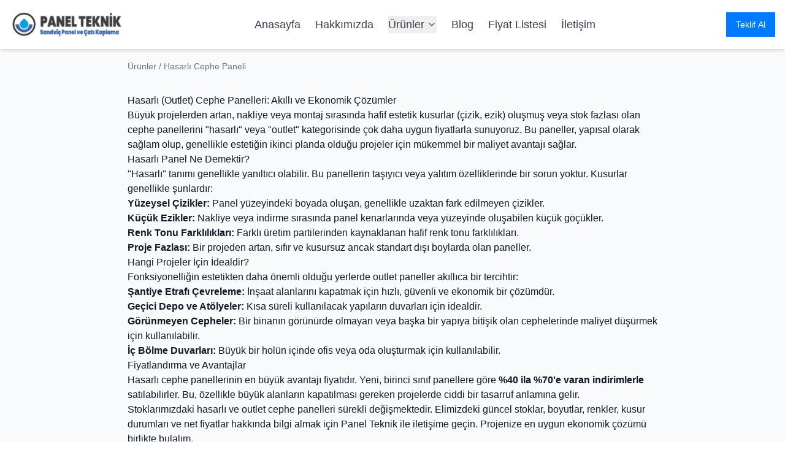

--- FILE ---
content_type: text/html
request_url: https://sandvicpanel.co/urunler/hasarli-cephe-paneli
body_size: 1309
content:
<!doctype html>
<html lang="en">
	<head>
		<meta charset="UTF-8" />
		<link rel="icon" type="image/svg+xml" href="/vite.svg" />
		<meta name="generator" content="Hostinger Horizons" />
		<meta name="viewport" content="width=device-width, initial-scale=1.0" />
		<title>Hostinger Horizons</title>
		<script type="module" crossorigin src="/assets/index-2d57d04d.js"></script>
		<link rel="stylesheet" href="/assets/index-d4d864d8.css">
		<script type="module">
window.onerror = (message, source, lineno, colno, errorObj) => {
	const errorDetails = errorObj ? JSON.stringify({
		name: errorObj.name,
		message: errorObj.message,
		stack: errorObj.stack,
		source,
		lineno,
		colno,
	}) : null;

	window.parent.postMessage({
		type: 'horizons-runtime-error',
		message,
		error: errorDetails
	}, '*');
};
</script>
		<script type="module">
const observer = new MutationObserver((mutations) => {
	for (const mutation of mutations) {
		for (const addedNode of mutation.addedNodes) {
			if (
				addedNode.nodeType === Node.ELEMENT_NODE &&
				(
					addedNode.tagName?.toLowerCase() === 'vite-error-overlay' ||
					addedNode.classList?.contains('backdrop')
				)
			) {
				handleViteOverlay(addedNode);
			}
		}
	}
});

observer.observe(document.documentElement, {
	childList: true,
	subtree: true
});

function handleViteOverlay(node) {
	if (!node.shadowRoot) {
		return;
	}

	const backdrop = node.shadowRoot.querySelector('.backdrop');

	if (backdrop) {
		const overlayHtml = backdrop.outerHTML;
		const parser = new DOMParser();
		const doc = parser.parseFromString(overlayHtml, 'text/html');
		const messageBodyElement = doc.querySelector('.message-body');
		const fileElement = doc.querySelector('.file');
		const messageText = messageBodyElement ? messageBodyElement.textContent.trim() : '';
		const fileText = fileElement ? fileElement.textContent.trim() : '';
		const error = messageText + (fileText ? ' File:' + fileText : '');

		window.parent.postMessage({
			type: 'horizons-vite-error',
			error,
		}, '*');
	}
}
</script>
		<script type="module">
const originalConsoleError = console.error;
console.error = function(...args) {
	originalConsoleError.apply(console, args);

	let errorString = '';

	for (let i = 0; i < args.length; i++) {
		const arg = args[i];
		if (arg instanceof Error) {
			errorString = arg.stack || `${arg.name}: ${arg.message}`;
			break;
		}
	}

	if (!errorString) {
		errorString = args.map(arg => typeof arg === 'object' ? JSON.stringify(arg) : String(arg)).join(' ');
	}

	window.parent.postMessage({
		type: 'horizons-console-error',
		error: errorString
	}, '*');
};
</script>
		<script type="module">
const originalFetch = window.fetch;

window.fetch = function(...args) {
	const url = args[0] instanceof Request ? args[0].url : args[0];

	// Skip WebSocket URLs
	if (url.startsWith('ws:') || url.startsWith('wss:')) {
		return originalFetch.apply(this, args);
	}

	return originalFetch.apply(this, args)
		.then(async response => {
			const contentType = response.headers.get('Content-Type') || '';

			// Exclude HTML document responses
			const isDocumentResponse =
				contentType.includes('text/html') ||
				contentType.includes('application/xhtml+xml');

			if (!response.ok && !isDocumentResponse) {
					const responseClone = response.clone();
					const errorFromRes = await responseClone.text();
					const requestUrl = response.url;
					console.error(`Fetch error from ${requestUrl}: ${errorFromRes}`);
			}

			return response;
		})
		.catch(error => {
			if (!url.match(/.html?$/i)) {
				console.error(error);
			}

			throw error;
		});
};
</script>
		<script type="module">
if (window.navigation && window.self !== window.top) {
	window.navigation.addEventListener('navigate', (event) => {
		const url = event.destination.url;

		try {
			const destinationUrl = new URL(url);
			const destinationOrigin = destinationUrl.origin;
			const currentOrigin = window.location.origin;

			if (destinationOrigin === currentOrigin) {
				return;
			}
		} catch (error) {
			return;
		}

		window.parent.postMessage({
			type: 'horizons-navigation-error',
			url,
		}, '*');
	});
}
</script>
	</head>
	<body>
		<div id="root"></div>
		
	</body>
</html>

--- FILE ---
content_type: application/x-javascript
request_url: https://sandvicpanel.co/assets/index-2d57d04d.js
body_size: 233651
content:
function Zb(e,n){for(var i=0;i<n.length;i++){const r=n[i];if(typeof r!="string"&&!Array.isArray(r)){for(const t in r)if(t!=="default"&&!(t in e)){const l=Object.getOwnPropertyDescriptor(r,t);l&&Object.defineProperty(e,t,l.get?l:{enumerable:!0,get:()=>r[t]})}}}return Object.freeze(Object.defineProperty(e,Symbol.toStringTag,{value:"Module"}))}(function(){const n=document.createElement("link").relList;if(n&&n.supports&&n.supports("modulepreload"))return;for(const t of document.querySelectorAll('link[rel="modulepreload"]'))r(t);new MutationObserver(t=>{for(const l of t)if(l.type==="childList")for(const s of l.addedNodes)s.tagName==="LINK"&&s.rel==="modulepreload"&&r(s)}).observe(document,{childList:!0,subtree:!0});function i(t){const l={};return t.integrity&&(l.integrity=t.integrity),t.referrerPolicy&&(l.referrerPolicy=t.referrerPolicy),t.crossOrigin==="use-credentials"?l.credentials="include":t.crossOrigin==="anonymous"?l.credentials="omit":l.credentials="same-origin",l}function r(t){if(t.ep)return;t.ep=!0;const l=i(t);fetch(t.href,l)}})();function Sr(e){return e&&e.__esModule&&Object.prototype.hasOwnProperty.call(e,"default")?e.default:e}var Nk={exports:{}},Zs={},Mk={exports:{}},q={};/**
 * @license React
 * react.production.min.js
 *
 * Copyright (c) Facebook, Inc. and its affiliates.
 *
 * This source code is licensed under the MIT license found in the
 * LICENSE file in the root directory of this source tree.
 */var $t=Symbol.for("react.element"),Qb=Symbol.for("react.portal"),qb=Symbol.for("react.fragment"),Jb=Symbol.for("react.strict_mode"),ez=Symbol.for("react.profiler"),nz=Symbol.for("react.provider"),az=Symbol.for("react.context"),iz=Symbol.for("react.forward_ref"),rz=Symbol.for("react.suspense"),tz=Symbol.for("react.memo"),lz=Symbol.for("react.lazy"),yh=Symbol.iterator;function sz(e){return e===null||typeof e!="object"?null:(e=yh&&e[yh]||e["@@iterator"],typeof e=="function"?e:null)}var Rk={isMounted:function(){return!1},enqueueForceUpdate:function(){},enqueueReplaceState:function(){},enqueueSetState:function(){}},Dk=Object.assign,Ok={};function Pr(e,n,i){this.props=e,this.context=n,this.refs=Ok,this.updater=i||Rk}Pr.prototype.isReactComponent={};Pr.prototype.setState=function(e,n){if(typeof e!="object"&&typeof e!="function"&&e!=null)throw Error("setState(...): takes an object of state variables to update or a function which returns an object of state variables.");this.updater.enqueueSetState(this,e,n,"setState")};Pr.prototype.forceUpdate=function(e){this.updater.enqueueForceUpdate(this,e,"forceUpdate")};function Ik(){}Ik.prototype=Pr.prototype;function hu(e,n,i){this.props=e,this.context=n,this.refs=Ok,this.updater=i||Rk}var fu=hu.prototype=new Ik;fu.constructor=hu;Dk(fu,Pr.prototype);fu.isPureReactComponent=!0;var vh=Array.isArray,Lk=Object.prototype.hasOwnProperty,pu={current:null},Fk={key:!0,ref:!0,__self:!0,__source:!0};function Bk(e,n,i){var r,t={},l=null,s=null;if(n!=null)for(r in n.ref!==void 0&&(s=n.ref),n.key!==void 0&&(l=""+n.key),n)Lk.call(n,r)&&!Fk.hasOwnProperty(r)&&(t[r]=n[r]);var o=arguments.length-2;if(o===1)t.children=i;else if(1<o){for(var d=Array(o),c=0;c<o;c++)d[c]=arguments[c+2];t.children=d}if(e&&e.defaultProps)for(r in o=e.defaultProps,o)t[r]===void 0&&(t[r]=o[r]);return{$$typeof:$t,type:e,key:l,ref:s,props:t,_owner:pu.current}}function oz(e,n){return{$$typeof:$t,type:e.type,key:n,ref:e.ref,props:e.props,_owner:e._owner}}function ku(e){return typeof e=="object"&&e!==null&&e.$$typeof===$t}function dz(e){var n={"=":"=0",":":"=2"};return"$"+e.replace(/[=:]/g,function(i){return n[i]})}var gh=/\/+/g;function Bo(e,n){return typeof e=="object"&&e!==null&&e.key!=null?dz(""+e.key):n.toString(36)}function Vl(e,n,i,r,t){var l=typeof e;(l==="undefined"||l==="boolean")&&(e=null);var s=!1;if(e===null)s=!0;else switch(l){case"string":case"number":s=!0;break;case"object":switch(e.$$typeof){case $t:case Qb:s=!0}}if(s)return s=e,t=t(s),e=r===""?"."+Bo(s,0):r,vh(t)?(i="",e!=null&&(i=e.replace(gh,"$&/")+"/"),Vl(t,n,i,"",function(c){return c})):t!=null&&(ku(t)&&(t=oz(t,i+(!t.key||s&&s.key===t.key?"":(""+t.key).replace(gh,"$&/")+"/")+e)),n.push(t)),1;if(s=0,r=r===""?".":r+":",vh(e))for(var o=0;o<e.length;o++){l=e[o];var d=r+Bo(l,o);s+=Vl(l,n,i,d,t)}else if(d=sz(e),typeof d=="function")for(e=d.call(e),o=0;!(l=e.next()).done;)l=l.value,d=r+Bo(l,o++),s+=Vl(l,n,i,d,t);else if(l==="object")throw n=String(e),Error("Objects are not valid as a React child (found: "+(n==="[object Object]"?"object with keys {"+Object.keys(e).join(", ")+"}":n)+"). If you meant to render a collection of children, use an array instead.");return s}function ul(e,n,i){if(e==null)return e;var r=[],t=0;return Vl(e,r,"","",function(l){return n.call(i,l,t++)}),r}function cz(e){if(e._status===-1){var n=e._result;n=n(),n.then(function(i){(e._status===0||e._status===-1)&&(e._status=1,e._result=i)},function(i){(e._status===0||e._status===-1)&&(e._status=2,e._result=i)}),e._status===-1&&(e._status=0,e._result=n)}if(e._status===1)return e._result.default;throw e._result}var en={current:null},Kl={transition:null},uz={ReactCurrentDispatcher:en,ReactCurrentBatchConfig:Kl,ReactCurrentOwner:pu};function _k(){throw Error("act(...) is not supported in production builds of React.")}q.Children={map:ul,forEach:function(e,n,i){ul(e,function(){n.apply(this,arguments)},i)},count:function(e){var n=0;return ul(e,function(){n++}),n},toArray:function(e){return ul(e,function(n){return n})||[]},only:function(e){if(!ku(e))throw Error("React.Children.only expected to receive a single React element child.");return e}};q.Component=Pr;q.Fragment=qb;q.Profiler=ez;q.PureComponent=hu;q.StrictMode=Jb;q.Suspense=rz;q.__SECRET_INTERNALS_DO_NOT_USE_OR_YOU_WILL_BE_FIRED=uz;q.act=_k;q.cloneElement=function(e,n,i){if(e==null)throw Error("React.cloneElement(...): The argument must be a React element, but you passed "+e+".");var r=Dk({},e.props),t=e.key,l=e.ref,s=e._owner;if(n!=null){if(n.ref!==void 0&&(l=n.ref,s=pu.current),n.key!==void 0&&(t=""+n.key),e.type&&e.type.defaultProps)var o=e.type.defaultProps;for(d in n)Lk.call(n,d)&&!Fk.hasOwnProperty(d)&&(r[d]=n[d]===void 0&&o!==void 0?o[d]:n[d])}var d=arguments.length-2;if(d===1)r.children=i;else if(1<d){o=Array(d);for(var c=0;c<d;c++)o[c]=arguments[c+2];r.children=o}return{$$typeof:$t,type:e.type,key:t,ref:l,props:r,_owner:s}};q.createContext=function(e){return e={$$typeof:az,_currentValue:e,_currentValue2:e,_threadCount:0,Provider:null,Consumer:null,_defaultValue:null,_globalName:null},e.Provider={$$typeof:nz,_context:e},e.Consumer=e};q.createElement=Bk;q.createFactory=function(e){var n=Bk.bind(null,e);return n.type=e,n};q.createRef=function(){return{current:null}};q.forwardRef=function(e){return{$$typeof:iz,render:e}};q.isValidElement=ku;q.lazy=function(e){return{$$typeof:lz,_payload:{_status:-1,_result:e},_init:cz}};q.memo=function(e,n){return{$$typeof:tz,type:e,compare:n===void 0?null:n}};q.startTransition=function(e){var n=Kl.transition;Kl.transition={};try{e()}finally{Kl.transition=n}};q.unstable_act=_k;q.useCallback=function(e,n){return en.current.useCallback(e,n)};q.useContext=function(e){return en.current.useContext(e)};q.useDebugValue=function(){};q.useDeferredValue=function(e){return en.current.useDeferredValue(e)};q.useEffect=function(e,n){return en.current.useEffect(e,n)};q.useId=function(){return en.current.useId()};q.useImperativeHandle=function(e,n,i){return en.current.useImperativeHandle(e,n,i)};q.useInsertionEffect=function(e,n){return en.current.useInsertionEffect(e,n)};q.useLayoutEffect=function(e,n){return en.current.useLayoutEffect(e,n)};q.useMemo=function(e,n){return en.current.useMemo(e,n)};q.useReducer=function(e,n,i){return en.current.useReducer(e,n,i)};q.useRef=function(e){return en.current.useRef(e)};q.useState=function(e){return en.current.useState(e)};q.useSyncExternalStore=function(e,n,i){return en.current.useSyncExternalStore(e,n,i)};q.useTransition=function(){return en.current.useTransition()};q.version="18.3.1";Mk.exports=q;var v=Mk.exports;const ke=Sr(v),Qs=Zb({__proto__:null,default:ke},[v]);/**
 * @license React
 * react-jsx-runtime.production.min.js
 *
 * Copyright (c) Facebook, Inc. and its affiliates.
 *
 * This source code is licensed under the MIT license found in the
 * LICENSE file in the root directory of this source tree.
 */var mz=v,hz=Symbol.for("react.element"),fz=Symbol.for("react.fragment"),pz=Object.prototype.hasOwnProperty,kz=mz.__SECRET_INTERNALS_DO_NOT_USE_OR_YOU_WILL_BE_FIRED.ReactCurrentOwner,yz={key:!0,ref:!0,__self:!0,__source:!0};function Vk(e,n,i){var r,t={},l=null,s=null;i!==void 0&&(l=""+i),n.key!==void 0&&(l=""+n.key),n.ref!==void 0&&(s=n.ref);for(r in n)pz.call(n,r)&&!yz.hasOwnProperty(r)&&(t[r]=n[r]);if(e&&e.defaultProps)for(r in n=e.defaultProps,n)t[r]===void 0&&(t[r]=n[r]);return{$$typeof:hz,type:e,key:l,ref:s,props:t,_owner:kz.current}}Zs.Fragment=fz;Zs.jsx=Vk;Zs.jsxs=Vk;Nk.exports=Zs;var a=Nk.exports,_d={},Kk={exports:{}},xn={},Yk={exports:{}},Uk={};/**
 * @license React
 * scheduler.production.min.js
 *
 * Copyright (c) Facebook, Inc. and its affiliates.
 *
 * This source code is licensed under the MIT license found in the
 * LICENSE file in the root directory of this source tree.
 */(function(e){function n(T,E){var L=T.length;T.push(E);e:for(;0<L;){var I=L-1>>>1,H=T[I];if(0<t(H,E))T[I]=E,T[L]=H,L=I;else break e}}function i(T){return T.length===0?null:T[0]}function r(T){if(T.length===0)return null;var E=T[0],L=T.pop();if(L!==E){T[0]=L;e:for(var I=0,H=T.length,Z=H>>>1;I<Z;){var re=2*(I+1)-1,Be=T[re],le=re+1,ie=T[le];if(0>t(Be,L))le<H&&0>t(ie,Be)?(T[I]=ie,T[le]=L,I=le):(T[I]=Be,T[re]=L,I=re);else if(le<H&&0>t(ie,L))T[I]=ie,T[le]=L,I=le;else break e}}return E}function t(T,E){var L=T.sortIndex-E.sortIndex;return L!==0?L:T.id-E.id}if(typeof performance=="object"&&typeof performance.now=="function"){var l=performance;e.unstable_now=function(){return l.now()}}else{var s=Date,o=s.now();e.unstable_now=function(){return s.now()-o}}var d=[],c=[],m=1,u=null,h=3,f=!1,x=!1,y=!1,j=typeof setTimeout=="function"?setTimeout:null,k=typeof clearTimeout=="function"?clearTimeout:null,p=typeof setImmediate<"u"?setImmediate:null;typeof navigator<"u"&&navigator.scheduling!==void 0&&navigator.scheduling.isInputPending!==void 0&&navigator.scheduling.isInputPending.bind(navigator.scheduling);function g(T){for(var E=i(c);E!==null;){if(E.callback===null)r(c);else if(E.startTime<=T)r(c),E.sortIndex=E.expirationTime,n(d,E);else break;E=i(c)}}function b(T){if(y=!1,g(T),!x)if(i(d)!==null)x=!0,B(z);else{var E=i(c);E!==null&&U(b,E.startTime-T)}}function z(T,E){x=!1,y&&(y=!1,k(w),w=-1),f=!0;var L=h;try{for(g(E),u=i(d);u!==null&&(!(u.expirationTime>E)||T&&!F());){var I=u.callback;if(typeof I=="function"){u.callback=null,h=u.priorityLevel;var H=I(u.expirationTime<=E);E=e.unstable_now(),typeof H=="function"?u.callback=H:u===i(d)&&r(d),g(E)}else r(d);u=i(d)}if(u!==null)var Z=!0;else{var re=i(c);re!==null&&U(b,re.startTime-E),Z=!1}return Z}finally{u=null,h=L,f=!1}}var P=!1,S=null,w=-1,C=5,N=-1;function F(){return!(e.unstable_now()-N<C)}function D(){if(S!==null){var T=e.unstable_now();N=T;var E=!0;try{E=S(!0,T)}finally{E?V():(P=!1,S=null)}}else P=!1}var V;if(typeof p=="function")V=function(){p(D)};else if(typeof MessageChannel<"u"){var A=new MessageChannel,Y=A.port2;A.port1.onmessage=D,V=function(){Y.postMessage(null)}}else V=function(){j(D,0)};function B(T){S=T,P||(P=!0,V())}function U(T,E){w=j(function(){T(e.unstable_now())},E)}e.unstable_IdlePriority=5,e.unstable_ImmediatePriority=1,e.unstable_LowPriority=4,e.unstable_NormalPriority=3,e.unstable_Profiling=null,e.unstable_UserBlockingPriority=2,e.unstable_cancelCallback=function(T){T.callback=null},e.unstable_continueExecution=function(){x||f||(x=!0,B(z))},e.unstable_forceFrameRate=function(T){0>T||125<T?console.error("forceFrameRate takes a positive int between 0 and 125, forcing frame rates higher than 125 fps is not supported"):C=0<T?Math.floor(1e3/T):5},e.unstable_getCurrentPriorityLevel=function(){return h},e.unstable_getFirstCallbackNode=function(){return i(d)},e.unstable_next=function(T){switch(h){case 1:case 2:case 3:var E=3;break;default:E=h}var L=h;h=E;try{return T()}finally{h=L}},e.unstable_pauseExecution=function(){},e.unstable_requestPaint=function(){},e.unstable_runWithPriority=function(T,E){switch(T){case 1:case 2:case 3:case 4:case 5:break;default:T=3}var L=h;h=T;try{return E()}finally{h=L}},e.unstable_scheduleCallback=function(T,E,L){var I=e.unstable_now();switch(typeof L=="object"&&L!==null?(L=L.delay,L=typeof L=="number"&&0<L?I+L:I):L=I,T){case 1:var H=-1;break;case 2:H=250;break;case 5:H=1073741823;break;case 4:H=1e4;break;default:H=5e3}return H=L+H,T={id:m++,callback:E,priorityLevel:T,startTime:L,expirationTime:H,sortIndex:-1},L>I?(T.sortIndex=L,n(c,T),i(d)===null&&T===i(c)&&(y?(k(w),w=-1):y=!0,U(b,L-I))):(T.sortIndex=H,n(d,T),x||f||(x=!0,B(z))),T},e.unstable_shouldYield=F,e.unstable_wrapCallback=function(T){var E=h;return function(){var L=h;h=E;try{return T.apply(this,arguments)}finally{h=L}}}})(Uk);Yk.exports=Uk;var vz=Yk.exports;/**
 * @license React
 * react-dom.production.min.js
 *
 * Copyright (c) Facebook, Inc. and its affiliates.
 *
 * This source code is licensed under the MIT license found in the
 * LICENSE file in the root directory of this source tree.
 */var gz=v,yn=vz;function M(e){for(var n="https://reactjs.org/docs/error-decoder.html?invariant="+e,i=1;i<arguments.length;i++)n+="&args[]="+encodeURIComponent(arguments[i]);return"Minified React error #"+e+"; visit "+n+" for the full message or use the non-minified dev environment for full errors and additional helpful warnings."}var Hk=new Set,yt={};function Si(e,n){mr(e,n),mr(e+"Capture",n)}function mr(e,n){for(yt[e]=n,e=0;e<n.length;e++)Hk.add(n[e])}var fa=!(typeof window>"u"||typeof window.document>"u"||typeof window.document.createElement>"u"),Vd=Object.prototype.hasOwnProperty,xz=/^[:A-Z_a-z\u00C0-\u00D6\u00D8-\u00F6\u00F8-\u02FF\u0370-\u037D\u037F-\u1FFF\u200C-\u200D\u2070-\u218F\u2C00-\u2FEF\u3001-\uD7FF\uF900-\uFDCF\uFDF0-\uFFFD][:A-Z_a-z\u00C0-\u00D6\u00D8-\u00F6\u00F8-\u02FF\u0370-\u037D\u037F-\u1FFF\u200C-\u200D\u2070-\u218F\u2C00-\u2FEF\u3001-\uD7FF\uF900-\uFDCF\uFDF0-\uFFFD\-.0-9\u00B7\u0300-\u036F\u203F-\u2040]*$/,xh={},jh={};function jz(e){return Vd.call(jh,e)?!0:Vd.call(xh,e)?!1:xz.test(e)?jh[e]=!0:(xh[e]=!0,!1)}function bz(e,n,i,r){if(i!==null&&i.type===0)return!1;switch(typeof n){case"function":case"symbol":return!0;case"boolean":return r?!1:i!==null?!i.acceptsBooleans:(e=e.toLowerCase().slice(0,5),e!=="data-"&&e!=="aria-");default:return!1}}function zz(e,n,i,r){if(n===null||typeof n>"u"||bz(e,n,i,r))return!0;if(r)return!1;if(i!==null)switch(i.type){case 3:return!n;case 4:return n===!1;case 5:return isNaN(n);case 6:return isNaN(n)||1>n}return!1}function nn(e,n,i,r,t,l,s){this.acceptsBooleans=n===2||n===3||n===4,this.attributeName=r,this.attributeNamespace=t,this.mustUseProperty=i,this.propertyName=e,this.type=n,this.sanitizeURL=l,this.removeEmptyString=s}var Ye={};"children dangerouslySetInnerHTML defaultValue defaultChecked innerHTML suppressContentEditableWarning suppressHydrationWarning style".split(" ").forEach(function(e){Ye[e]=new nn(e,0,!1,e,null,!1,!1)});[["acceptCharset","accept-charset"],["className","class"],["htmlFor","for"],["httpEquiv","http-equiv"]].forEach(function(e){var n=e[0];Ye[n]=new nn(n,1,!1,e[1],null,!1,!1)});["contentEditable","draggable","spellCheck","value"].forEach(function(e){Ye[e]=new nn(e,2,!1,e.toLowerCase(),null,!1,!1)});["autoReverse","externalResourcesRequired","focusable","preserveAlpha"].forEach(function(e){Ye[e]=new nn(e,2,!1,e,null,!1,!1)});"allowFullScreen async autoFocus autoPlay controls default defer disabled disablePictureInPicture disableRemotePlayback formNoValidate hidden loop noModule noValidate open playsInline readOnly required reversed scoped seamless itemScope".split(" ").forEach(function(e){Ye[e]=new nn(e,3,!1,e.toLowerCase(),null,!1,!1)});["checked","multiple","muted","selected"].forEach(function(e){Ye[e]=new nn(e,3,!0,e,null,!1,!1)});["capture","download"].forEach(function(e){Ye[e]=new nn(e,4,!1,e,null,!1,!1)});["cols","rows","size","span"].forEach(function(e){Ye[e]=new nn(e,6,!1,e,null,!1,!1)});["rowSpan","start"].forEach(function(e){Ye[e]=new nn(e,5,!1,e.toLowerCase(),null,!1,!1)});var yu=/[\-:]([a-z])/g;function vu(e){return e[1].toUpperCase()}"accent-height alignment-baseline arabic-form baseline-shift cap-height clip-path clip-rule color-interpolation color-interpolation-filters color-profile color-rendering dominant-baseline enable-background fill-opacity fill-rule flood-color flood-opacity font-family font-size font-size-adjust font-stretch font-style font-variant font-weight glyph-name glyph-orientation-horizontal glyph-orientation-vertical horiz-adv-x horiz-origin-x image-rendering letter-spacing lighting-color marker-end marker-mid marker-start overline-position overline-thickness paint-order panose-1 pointer-events rendering-intent shape-rendering stop-color stop-opacity strikethrough-position strikethrough-thickness stroke-dasharray stroke-dashoffset stroke-linecap stroke-linejoin stroke-miterlimit stroke-opacity stroke-width text-anchor text-decoration text-rendering underline-position underline-thickness unicode-bidi unicode-range units-per-em v-alphabetic v-hanging v-ideographic v-mathematical vector-effect vert-adv-y vert-origin-x vert-origin-y word-spacing writing-mode xmlns:xlink x-height".split(" ").forEach(function(e){var n=e.replace(yu,vu);Ye[n]=new nn(n,1,!1,e,null,!1,!1)});"xlink:actuate xlink:arcrole xlink:role xlink:show xlink:title xlink:type".split(" ").forEach(function(e){var n=e.replace(yu,vu);Ye[n]=new nn(n,1,!1,e,"http://www.w3.org/1999/xlink",!1,!1)});["xml:base","xml:lang","xml:space"].forEach(function(e){var n=e.replace(yu,vu);Ye[n]=new nn(n,1,!1,e,"http://www.w3.org/XML/1998/namespace",!1,!1)});["tabIndex","crossOrigin"].forEach(function(e){Ye[e]=new nn(e,1,!1,e.toLowerCase(),null,!1,!1)});Ye.xlinkHref=new nn("xlinkHref",1,!1,"xlink:href","http://www.w3.org/1999/xlink",!0,!1);["src","href","action","formAction"].forEach(function(e){Ye[e]=new nn(e,1,!1,e.toLowerCase(),null,!0,!0)});function gu(e,n,i,r){var t=Ye.hasOwnProperty(n)?Ye[n]:null;(t!==null?t.type!==0:r||!(2<n.length)||n[0]!=="o"&&n[0]!=="O"||n[1]!=="n"&&n[1]!=="N")&&(zz(n,i,t,r)&&(i=null),r||t===null?jz(n)&&(i===null?e.removeAttribute(n):e.setAttribute(n,""+i)):t.mustUseProperty?e[t.propertyName]=i===null?t.type===3?!1:"":i:(n=t.attributeName,r=t.attributeNamespace,i===null?e.removeAttribute(n):(t=t.type,i=t===3||t===4&&i===!0?"":""+i,r?e.setAttributeNS(r,n,i):e.setAttribute(n,i))))}var ba=gz.__SECRET_INTERNALS_DO_NOT_USE_OR_YOU_WILL_BE_FIRED,ml=Symbol.for("react.element"),Vi=Symbol.for("react.portal"),Ki=Symbol.for("react.fragment"),xu=Symbol.for("react.strict_mode"),Kd=Symbol.for("react.profiler"),Gk=Symbol.for("react.provider"),$k=Symbol.for("react.context"),ju=Symbol.for("react.forward_ref"),Yd=Symbol.for("react.suspense"),Ud=Symbol.for("react.suspense_list"),bu=Symbol.for("react.memo"),Ta=Symbol.for("react.lazy"),Wk=Symbol.for("react.offscreen"),bh=Symbol.iterator;function Or(e){return e===null||typeof e!="object"?null:(e=bh&&e[bh]||e["@@iterator"],typeof e=="function"?e:null)}var we=Object.assign,_o;function Xr(e){if(_o===void 0)try{throw Error()}catch(i){var n=i.stack.trim().match(/\n( *(at )?)/);_o=n&&n[1]||""}return`
`+_o+e}var Vo=!1;function Ko(e,n){if(!e||Vo)return"";Vo=!0;var i=Error.prepareStackTrace;Error.prepareStackTrace=void 0;try{if(n)if(n=function(){throw Error()},Object.defineProperty(n.prototype,"props",{set:function(){throw Error()}}),typeof Reflect=="object"&&Reflect.construct){try{Reflect.construct(n,[])}catch(c){var r=c}Reflect.construct(e,[],n)}else{try{n.call()}catch(c){r=c}e.call(n.prototype)}else{try{throw Error()}catch(c){r=c}e()}}catch(c){if(c&&r&&typeof c.stack=="string"){for(var t=c.stack.split(`
`),l=r.stack.split(`
`),s=t.length-1,o=l.length-1;1<=s&&0<=o&&t[s]!==l[o];)o--;for(;1<=s&&0<=o;s--,o--)if(t[s]!==l[o]){if(s!==1||o!==1)do if(s--,o--,0>o||t[s]!==l[o]){var d=`
`+t[s].replace(" at new "," at ");return e.displayName&&d.includes("<anonymous>")&&(d=d.replace("<anonymous>",e.displayName)),d}while(1<=s&&0<=o);break}}}finally{Vo=!1,Error.prepareStackTrace=i}return(e=e?e.displayName||e.name:"")?Xr(e):""}function Sz(e){switch(e.tag){case 5:return Xr(e.type);case 16:return Xr("Lazy");case 13:return Xr("Suspense");case 19:return Xr("SuspenseList");case 0:case 2:case 15:return e=Ko(e.type,!1),e;case 11:return e=Ko(e.type.render,!1),e;case 1:return e=Ko(e.type,!0),e;default:return""}}function Hd(e){if(e==null)return null;if(typeof e=="function")return e.displayName||e.name||null;if(typeof e=="string")return e;switch(e){case Ki:return"Fragment";case Vi:return"Portal";case Kd:return"Profiler";case xu:return"StrictMode";case Yd:return"Suspense";case Ud:return"SuspenseList"}if(typeof e=="object")switch(e.$$typeof){case $k:return(e.displayName||"Context")+".Consumer";case Gk:return(e._context.displayName||"Context")+".Provider";case ju:var n=e.render;return e=e.displayName,e||(e=n.displayName||n.name||"",e=e!==""?"ForwardRef("+e+")":"ForwardRef"),e;case bu:return n=e.displayName||null,n!==null?n:Hd(e.type)||"Memo";case Ta:n=e._payload,e=e._init;try{return Hd(e(n))}catch{}}return null}function Pz(e){var n=e.type;switch(e.tag){case 24:return"Cache";case 9:return(n.displayName||"Context")+".Consumer";case 10:return(n._context.displayName||"Context")+".Provider";case 18:return"DehydratedFragment";case 11:return e=n.render,e=e.displayName||e.name||"",n.displayName||(e!==""?"ForwardRef("+e+")":"ForwardRef");case 7:return"Fragment";case 5:return n;case 4:return"Portal";case 3:return"Root";case 6:return"Text";case 16:return Hd(n);case 8:return n===xu?"StrictMode":"Mode";case 22:return"Offscreen";case 12:return"Profiler";case 21:return"Scope";case 13:return"Suspense";case 19:return"SuspenseList";case 25:return"TracingMarker";case 1:case 0:case 17:case 2:case 14:case 15:if(typeof n=="function")return n.displayName||n.name||null;if(typeof n=="string")return n}return null}function Ga(e){switch(typeof e){case"boolean":case"number":case"string":case"undefined":return e;case"object":return e;default:return""}}function Xk(e){var n=e.type;return(e=e.nodeName)&&e.toLowerCase()==="input"&&(n==="checkbox"||n==="radio")}function wz(e){var n=Xk(e)?"checked":"value",i=Object.getOwnPropertyDescriptor(e.constructor.prototype,n),r=""+e[n];if(!e.hasOwnProperty(n)&&typeof i<"u"&&typeof i.get=="function"&&typeof i.set=="function"){var t=i.get,l=i.set;return Object.defineProperty(e,n,{configurable:!0,get:function(){return t.call(this)},set:function(s){r=""+s,l.call(this,s)}}),Object.defineProperty(e,n,{enumerable:i.enumerable}),{getValue:function(){return r},setValue:function(s){r=""+s},stopTracking:function(){e._valueTracker=null,delete e[n]}}}}function hl(e){e._valueTracker||(e._valueTracker=wz(e))}function Zk(e){if(!e)return!1;var n=e._valueTracker;if(!n)return!0;var i=n.getValue(),r="";return e&&(r=Xk(e)?e.checked?"true":"false":e.value),e=r,e!==i?(n.setValue(e),!0):!1}function ss(e){if(e=e||(typeof document<"u"?document:void 0),typeof e>"u")return null;try{return e.activeElement||e.body}catch{return e.body}}function Gd(e,n){var i=n.checked;return we({},n,{defaultChecked:void 0,defaultValue:void 0,value:void 0,checked:i??e._wrapperState.initialChecked})}function zh(e,n){var i=n.defaultValue==null?"":n.defaultValue,r=n.checked!=null?n.checked:n.defaultChecked;i=Ga(n.value!=null?n.value:i),e._wrapperState={initialChecked:r,initialValue:i,controlled:n.type==="checkbox"||n.type==="radio"?n.checked!=null:n.value!=null}}function Qk(e,n){n=n.checked,n!=null&&gu(e,"checked",n,!1)}function $d(e,n){Qk(e,n);var i=Ga(n.value),r=n.type;if(i!=null)r==="number"?(i===0&&e.value===""||e.value!=i)&&(e.value=""+i):e.value!==""+i&&(e.value=""+i);else if(r==="submit"||r==="reset"){e.removeAttribute("value");return}n.hasOwnProperty("value")?Wd(e,n.type,i):n.hasOwnProperty("defaultValue")&&Wd(e,n.type,Ga(n.defaultValue)),n.checked==null&&n.defaultChecked!=null&&(e.defaultChecked=!!n.defaultChecked)}function Sh(e,n,i){if(n.hasOwnProperty("value")||n.hasOwnProperty("defaultValue")){var r=n.type;if(!(r!=="submit"&&r!=="reset"||n.value!==void 0&&n.value!==null))return;n=""+e._wrapperState.initialValue,i||n===e.value||(e.value=n),e.defaultValue=n}i=e.name,i!==""&&(e.name=""),e.defaultChecked=!!e._wrapperState.initialChecked,i!==""&&(e.name=i)}function Wd(e,n,i){(n!=="number"||ss(e.ownerDocument)!==e)&&(i==null?e.defaultValue=""+e._wrapperState.initialValue:e.defaultValue!==""+i&&(e.defaultValue=""+i))}var Zr=Array.isArray;function ir(e,n,i,r){if(e=e.options,n){n={};for(var t=0;t<i.length;t++)n["$"+i[t]]=!0;for(i=0;i<e.length;i++)t=n.hasOwnProperty("$"+e[i].value),e[i].selected!==t&&(e[i].selected=t),t&&r&&(e[i].defaultSelected=!0)}else{for(i=""+Ga(i),n=null,t=0;t<e.length;t++){if(e[t].value===i){e[t].selected=!0,r&&(e[t].defaultSelected=!0);return}n!==null||e[t].disabled||(n=e[t])}n!==null&&(n.selected=!0)}}function Xd(e,n){if(n.dangerouslySetInnerHTML!=null)throw Error(M(91));return we({},n,{value:void 0,defaultValue:void 0,children:""+e._wrapperState.initialValue})}function Ph(e,n){var i=n.value;if(i==null){if(i=n.children,n=n.defaultValue,i!=null){if(n!=null)throw Error(M(92));if(Zr(i)){if(1<i.length)throw Error(M(93));i=i[0]}n=i}n==null&&(n=""),i=n}e._wrapperState={initialValue:Ga(i)}}function qk(e,n){var i=Ga(n.value),r=Ga(n.defaultValue);i!=null&&(i=""+i,i!==e.value&&(e.value=i),n.defaultValue==null&&e.defaultValue!==i&&(e.defaultValue=i)),r!=null&&(e.defaultValue=""+r)}function wh(e){var n=e.textContent;n===e._wrapperState.initialValue&&n!==""&&n!==null&&(e.value=n)}function Jk(e){switch(e){case"svg":return"http://www.w3.org/2000/svg";case"math":return"http://www.w3.org/1998/Math/MathML";default:return"http://www.w3.org/1999/xhtml"}}function Zd(e,n){return e==null||e==="http://www.w3.org/1999/xhtml"?Jk(n):e==="http://www.w3.org/2000/svg"&&n==="foreignObject"?"http://www.w3.org/1999/xhtml":e}var fl,ey=function(e){return typeof MSApp<"u"&&MSApp.execUnsafeLocalFunction?function(n,i,r,t){MSApp.execUnsafeLocalFunction(function(){return e(n,i,r,t)})}:e}(function(e,n){if(e.namespaceURI!=="http://www.w3.org/2000/svg"||"innerHTML"in e)e.innerHTML=n;else{for(fl=fl||document.createElement("div"),fl.innerHTML="<svg>"+n.valueOf().toString()+"</svg>",n=fl.firstChild;e.firstChild;)e.removeChild(e.firstChild);for(;n.firstChild;)e.appendChild(n.firstChild)}});function vt(e,n){if(n){var i=e.firstChild;if(i&&i===e.lastChild&&i.nodeType===3){i.nodeValue=n;return}}e.textContent=n}var at={animationIterationCount:!0,aspectRatio:!0,borderImageOutset:!0,borderImageSlice:!0,borderImageWidth:!0,boxFlex:!0,boxFlexGroup:!0,boxOrdinalGroup:!0,columnCount:!0,columns:!0,flex:!0,flexGrow:!0,flexPositive:!0,flexShrink:!0,flexNegative:!0,flexOrder:!0,gridArea:!0,gridRow:!0,gridRowEnd:!0,gridRowSpan:!0,gridRowStart:!0,gridColumn:!0,gridColumnEnd:!0,gridColumnSpan:!0,gridColumnStart:!0,fontWeight:!0,lineClamp:!0,lineHeight:!0,opacity:!0,order:!0,orphans:!0,tabSize:!0,widows:!0,zIndex:!0,zoom:!0,fillOpacity:!0,floodOpacity:!0,stopOpacity:!0,strokeDasharray:!0,strokeDashoffset:!0,strokeMiterlimit:!0,strokeOpacity:!0,strokeWidth:!0},Tz=["Webkit","ms","Moz","O"];Object.keys(at).forEach(function(e){Tz.forEach(function(n){n=n+e.charAt(0).toUpperCase()+e.substring(1),at[n]=at[e]})});function ny(e,n,i){return n==null||typeof n=="boolean"||n===""?"":i||typeof n!="number"||n===0||at.hasOwnProperty(e)&&at[e]?(""+n).trim():n+"px"}function ay(e,n){e=e.style;for(var i in n)if(n.hasOwnProperty(i)){var r=i.indexOf("--")===0,t=ny(i,n[i],r);i==="float"&&(i="cssFloat"),r?e.setProperty(i,t):e[i]=t}}var Ez=we({menuitem:!0},{area:!0,base:!0,br:!0,col:!0,embed:!0,hr:!0,img:!0,input:!0,keygen:!0,link:!0,meta:!0,param:!0,source:!0,track:!0,wbr:!0});function Qd(e,n){if(n){if(Ez[e]&&(n.children!=null||n.dangerouslySetInnerHTML!=null))throw Error(M(137,e));if(n.dangerouslySetInnerHTML!=null){if(n.children!=null)throw Error(M(60));if(typeof n.dangerouslySetInnerHTML!="object"||!("__html"in n.dangerouslySetInnerHTML))throw Error(M(61))}if(n.style!=null&&typeof n.style!="object")throw Error(M(62))}}function qd(e,n){if(e.indexOf("-")===-1)return typeof n.is=="string";switch(e){case"annotation-xml":case"color-profile":case"font-face":case"font-face-src":case"font-face-uri":case"font-face-format":case"font-face-name":case"missing-glyph":return!1;default:return!0}}var Jd=null;function zu(e){return e=e.target||e.srcElement||window,e.correspondingUseElement&&(e=e.correspondingUseElement),e.nodeType===3?e.parentNode:e}var ec=null,rr=null,tr=null;function Th(e){if(e=Zt(e)){if(typeof ec!="function")throw Error(M(280));var n=e.stateNode;n&&(n=ao(n),ec(e.stateNode,e.type,n))}}function iy(e){rr?tr?tr.push(e):tr=[e]:rr=e}function ry(){if(rr){var e=rr,n=tr;if(tr=rr=null,Th(e),n)for(e=0;e<n.length;e++)Th(n[e])}}function ty(e,n){return e(n)}function ly(){}var Yo=!1;function sy(e,n,i){if(Yo)return e(n,i);Yo=!0;try{return ty(e,n,i)}finally{Yo=!1,(rr!==null||tr!==null)&&(ly(),ry())}}function gt(e,n){var i=e.stateNode;if(i===null)return null;var r=ao(i);if(r===null)return null;i=r[n];e:switch(n){case"onClick":case"onClickCapture":case"onDoubleClick":case"onDoubleClickCapture":case"onMouseDown":case"onMouseDownCapture":case"onMouseMove":case"onMouseMoveCapture":case"onMouseUp":case"onMouseUpCapture":case"onMouseEnter":(r=!r.disabled)||(e=e.type,r=!(e==="button"||e==="input"||e==="select"||e==="textarea")),e=!r;break e;default:e=!1}if(e)return null;if(i&&typeof i!="function")throw Error(M(231,n,typeof i));return i}var nc=!1;if(fa)try{var Ir={};Object.defineProperty(Ir,"passive",{get:function(){nc=!0}}),window.addEventListener("test",Ir,Ir),window.removeEventListener("test",Ir,Ir)}catch{nc=!1}function Cz(e,n,i,r,t,l,s,o,d){var c=Array.prototype.slice.call(arguments,3);try{n.apply(i,c)}catch(m){this.onError(m)}}var it=!1,os=null,ds=!1,ac=null,Az={onError:function(e){it=!0,os=e}};function Nz(e,n,i,r,t,l,s,o,d){it=!1,os=null,Cz.apply(Az,arguments)}function Mz(e,n,i,r,t,l,s,o,d){if(Nz.apply(this,arguments),it){if(it){var c=os;it=!1,os=null}else throw Error(M(198));ds||(ds=!0,ac=c)}}function Pi(e){var n=e,i=e;if(e.alternate)for(;n.return;)n=n.return;else{e=n;do n=e,n.flags&4098&&(i=n.return),e=n.return;while(e)}return n.tag===3?i:null}function oy(e){if(e.tag===13){var n=e.memoizedState;if(n===null&&(e=e.alternate,e!==null&&(n=e.memoizedState)),n!==null)return n.dehydrated}return null}function Eh(e){if(Pi(e)!==e)throw Error(M(188))}function Rz(e){var n=e.alternate;if(!n){if(n=Pi(e),n===null)throw Error(M(188));return n!==e?null:e}for(var i=e,r=n;;){var t=i.return;if(t===null)break;var l=t.alternate;if(l===null){if(r=t.return,r!==null){i=r;continue}break}if(t.child===l.child){for(l=t.child;l;){if(l===i)return Eh(t),e;if(l===r)return Eh(t),n;l=l.sibling}throw Error(M(188))}if(i.return!==r.return)i=t,r=l;else{for(var s=!1,o=t.child;o;){if(o===i){s=!0,i=t,r=l;break}if(o===r){s=!0,r=t,i=l;break}o=o.sibling}if(!s){for(o=l.child;o;){if(o===i){s=!0,i=l,r=t;break}if(o===r){s=!0,r=l,i=t;break}o=o.sibling}if(!s)throw Error(M(189))}}if(i.alternate!==r)throw Error(M(190))}if(i.tag!==3)throw Error(M(188));return i.stateNode.current===i?e:n}function dy(e){return e=Rz(e),e!==null?cy(e):null}function cy(e){if(e.tag===5||e.tag===6)return e;for(e=e.child;e!==null;){var n=cy(e);if(n!==null)return n;e=e.sibling}return null}var uy=yn.unstable_scheduleCallback,Ch=yn.unstable_cancelCallback,Dz=yn.unstable_shouldYield,Oz=yn.unstable_requestPaint,Ae=yn.unstable_now,Iz=yn.unstable_getCurrentPriorityLevel,Su=yn.unstable_ImmediatePriority,my=yn.unstable_UserBlockingPriority,cs=yn.unstable_NormalPriority,Lz=yn.unstable_LowPriority,hy=yn.unstable_IdlePriority,qs=null,qn=null;function Fz(e){if(qn&&typeof qn.onCommitFiberRoot=="function")try{qn.onCommitFiberRoot(qs,e,void 0,(e.current.flags&128)===128)}catch{}}var Vn=Math.clz32?Math.clz32:Vz,Bz=Math.log,_z=Math.LN2;function Vz(e){return e>>>=0,e===0?32:31-(Bz(e)/_z|0)|0}var pl=64,kl=4194304;function Qr(e){switch(e&-e){case 1:return 1;case 2:return 2;case 4:return 4;case 8:return 8;case 16:return 16;case 32:return 32;case 64:case 128:case 256:case 512:case 1024:case 2048:case 4096:case 8192:case 16384:case 32768:case 65536:case 131072:case 262144:case 524288:case 1048576:case 2097152:return e&4194240;case 4194304:case 8388608:case 16777216:case 33554432:case 67108864:return e&130023424;case 134217728:return 134217728;case 268435456:return 268435456;case 536870912:return 536870912;case 1073741824:return 1073741824;default:return e}}function us(e,n){var i=e.pendingLanes;if(i===0)return 0;var r=0,t=e.suspendedLanes,l=e.pingedLanes,s=i&268435455;if(s!==0){var o=s&~t;o!==0?r=Qr(o):(l&=s,l!==0&&(r=Qr(l)))}else s=i&~t,s!==0?r=Qr(s):l!==0&&(r=Qr(l));if(r===0)return 0;if(n!==0&&n!==r&&!(n&t)&&(t=r&-r,l=n&-n,t>=l||t===16&&(l&4194240)!==0))return n;if(r&4&&(r|=i&16),n=e.entangledLanes,n!==0)for(e=e.entanglements,n&=r;0<n;)i=31-Vn(n),t=1<<i,r|=e[i],n&=~t;return r}function Kz(e,n){switch(e){case 1:case 2:case 4:return n+250;case 8:case 16:case 32:case 64:case 128:case 256:case 512:case 1024:case 2048:case 4096:case 8192:case 16384:case 32768:case 65536:case 131072:case 262144:case 524288:case 1048576:case 2097152:return n+5e3;case 4194304:case 8388608:case 16777216:case 33554432:case 67108864:return-1;case 134217728:case 268435456:case 536870912:case 1073741824:return-1;default:return-1}}function Yz(e,n){for(var i=e.suspendedLanes,r=e.pingedLanes,t=e.expirationTimes,l=e.pendingLanes;0<l;){var s=31-Vn(l),o=1<<s,d=t[s];d===-1?(!(o&i)||o&r)&&(t[s]=Kz(o,n)):d<=n&&(e.expiredLanes|=o),l&=~o}}function ic(e){return e=e.pendingLanes&-1073741825,e!==0?e:e&1073741824?1073741824:0}function fy(){var e=pl;return pl<<=1,!(pl&4194240)&&(pl=64),e}function Uo(e){for(var n=[],i=0;31>i;i++)n.push(e);return n}function Wt(e,n,i){e.pendingLanes|=n,n!==536870912&&(e.suspendedLanes=0,e.pingedLanes=0),e=e.eventTimes,n=31-Vn(n),e[n]=i}function Uz(e,n){var i=e.pendingLanes&~n;e.pendingLanes=n,e.suspendedLanes=0,e.pingedLanes=0,e.expiredLanes&=n,e.mutableReadLanes&=n,e.entangledLanes&=n,n=e.entanglements;var r=e.eventTimes;for(e=e.expirationTimes;0<i;){var t=31-Vn(i),l=1<<t;n[t]=0,r[t]=-1,e[t]=-1,i&=~l}}function Pu(e,n){var i=e.entangledLanes|=n;for(e=e.entanglements;i;){var r=31-Vn(i),t=1<<r;t&n|e[r]&n&&(e[r]|=n),i&=~t}}var te=0;function py(e){return e&=-e,1<e?4<e?e&268435455?16:536870912:4:1}var ky,wu,yy,vy,gy,rc=!1,yl=[],Oa=null,Ia=null,La=null,xt=new Map,jt=new Map,Aa=[],Hz="mousedown mouseup touchcancel touchend touchstart auxclick dblclick pointercancel pointerdown pointerup dragend dragstart drop compositionend compositionstart keydown keypress keyup input textInput copy cut paste click change contextmenu reset submit".split(" ");function Ah(e,n){switch(e){case"focusin":case"focusout":Oa=null;break;case"dragenter":case"dragleave":Ia=null;break;case"mouseover":case"mouseout":La=null;break;case"pointerover":case"pointerout":xt.delete(n.pointerId);break;case"gotpointercapture":case"lostpointercapture":jt.delete(n.pointerId)}}function Lr(e,n,i,r,t,l){return e===null||e.nativeEvent!==l?(e={blockedOn:n,domEventName:i,eventSystemFlags:r,nativeEvent:l,targetContainers:[t]},n!==null&&(n=Zt(n),n!==null&&wu(n)),e):(e.eventSystemFlags|=r,n=e.targetContainers,t!==null&&n.indexOf(t)===-1&&n.push(t),e)}function Gz(e,n,i,r,t){switch(n){case"focusin":return Oa=Lr(Oa,e,n,i,r,t),!0;case"dragenter":return Ia=Lr(Ia,e,n,i,r,t),!0;case"mouseover":return La=Lr(La,e,n,i,r,t),!0;case"pointerover":var l=t.pointerId;return xt.set(l,Lr(xt.get(l)||null,e,n,i,r,t)),!0;case"gotpointercapture":return l=t.pointerId,jt.set(l,Lr(jt.get(l)||null,e,n,i,r,t)),!0}return!1}function xy(e){var n=di(e.target);if(n!==null){var i=Pi(n);if(i!==null){if(n=i.tag,n===13){if(n=oy(i),n!==null){e.blockedOn=n,gy(e.priority,function(){yy(i)});return}}else if(n===3&&i.stateNode.current.memoizedState.isDehydrated){e.blockedOn=i.tag===3?i.stateNode.containerInfo:null;return}}}e.blockedOn=null}function Yl(e){if(e.blockedOn!==null)return!1;for(var n=e.targetContainers;0<n.length;){var i=tc(e.domEventName,e.eventSystemFlags,n[0],e.nativeEvent);if(i===null){i=e.nativeEvent;var r=new i.constructor(i.type,i);Jd=r,i.target.dispatchEvent(r),Jd=null}else return n=Zt(i),n!==null&&wu(n),e.blockedOn=i,!1;n.shift()}return!0}function Nh(e,n,i){Yl(e)&&i.delete(n)}function $z(){rc=!1,Oa!==null&&Yl(Oa)&&(Oa=null),Ia!==null&&Yl(Ia)&&(Ia=null),La!==null&&Yl(La)&&(La=null),xt.forEach(Nh),jt.forEach(Nh)}function Fr(e,n){e.blockedOn===n&&(e.blockedOn=null,rc||(rc=!0,yn.unstable_scheduleCallback(yn.unstable_NormalPriority,$z)))}function bt(e){function n(t){return Fr(t,e)}if(0<yl.length){Fr(yl[0],e);for(var i=1;i<yl.length;i++){var r=yl[i];r.blockedOn===e&&(r.blockedOn=null)}}for(Oa!==null&&Fr(Oa,e),Ia!==null&&Fr(Ia,e),La!==null&&Fr(La,e),xt.forEach(n),jt.forEach(n),i=0;i<Aa.length;i++)r=Aa[i],r.blockedOn===e&&(r.blockedOn=null);for(;0<Aa.length&&(i=Aa[0],i.blockedOn===null);)xy(i),i.blockedOn===null&&Aa.shift()}var lr=ba.ReactCurrentBatchConfig,ms=!0;function Wz(e,n,i,r){var t=te,l=lr.transition;lr.transition=null;try{te=1,Tu(e,n,i,r)}finally{te=t,lr.transition=l}}function Xz(e,n,i,r){var t=te,l=lr.transition;lr.transition=null;try{te=4,Tu(e,n,i,r)}finally{te=t,lr.transition=l}}function Tu(e,n,i,r){if(ms){var t=tc(e,n,i,r);if(t===null)ed(e,n,r,hs,i),Ah(e,r);else if(Gz(t,e,n,i,r))r.stopPropagation();else if(Ah(e,r),n&4&&-1<Hz.indexOf(e)){for(;t!==null;){var l=Zt(t);if(l!==null&&ky(l),l=tc(e,n,i,r),l===null&&ed(e,n,r,hs,i),l===t)break;t=l}t!==null&&r.stopPropagation()}else ed(e,n,r,null,i)}}var hs=null;function tc(e,n,i,r){if(hs=null,e=zu(r),e=di(e),e!==null)if(n=Pi(e),n===null)e=null;else if(i=n.tag,i===13){if(e=oy(n),e!==null)return e;e=null}else if(i===3){if(n.stateNode.current.memoizedState.isDehydrated)return n.tag===3?n.stateNode.containerInfo:null;e=null}else n!==e&&(e=null);return hs=e,null}function jy(e){switch(e){case"cancel":case"click":case"close":case"contextmenu":case"copy":case"cut":case"auxclick":case"dblclick":case"dragend":case"dragstart":case"drop":case"focusin":case"focusout":case"input":case"invalid":case"keydown":case"keypress":case"keyup":case"mousedown":case"mouseup":case"paste":case"pause":case"play":case"pointercancel":case"pointerdown":case"pointerup":case"ratechange":case"reset":case"resize":case"seeked":case"submit":case"touchcancel":case"touchend":case"touchstart":case"volumechange":case"change":case"selectionchange":case"textInput":case"compositionstart":case"compositionend":case"compositionupdate":case"beforeblur":case"afterblur":case"beforeinput":case"blur":case"fullscreenchange":case"focus":case"hashchange":case"popstate":case"select":case"selectstart":return 1;case"drag":case"dragenter":case"dragexit":case"dragleave":case"dragover":case"mousemove":case"mouseout":case"mouseover":case"pointermove":case"pointerout":case"pointerover":case"scroll":case"toggle":case"touchmove":case"wheel":case"mouseenter":case"mouseleave":case"pointerenter":case"pointerleave":return 4;case"message":switch(Iz()){case Su:return 1;case my:return 4;case cs:case Lz:return 16;case hy:return 536870912;default:return 16}default:return 16}}var Ma=null,Eu=null,Ul=null;function by(){if(Ul)return Ul;var e,n=Eu,i=n.length,r,t="value"in Ma?Ma.value:Ma.textContent,l=t.length;for(e=0;e<i&&n[e]===t[e];e++);var s=i-e;for(r=1;r<=s&&n[i-r]===t[l-r];r++);return Ul=t.slice(e,1<r?1-r:void 0)}function Hl(e){var n=e.keyCode;return"charCode"in e?(e=e.charCode,e===0&&n===13&&(e=13)):e=n,e===10&&(e=13),32<=e||e===13?e:0}function vl(){return!0}function Mh(){return!1}function jn(e){function n(i,r,t,l,s){this._reactName=i,this._targetInst=t,this.type=r,this.nativeEvent=l,this.target=s,this.currentTarget=null;for(var o in e)e.hasOwnProperty(o)&&(i=e[o],this[o]=i?i(l):l[o]);return this.isDefaultPrevented=(l.defaultPrevented!=null?l.defaultPrevented:l.returnValue===!1)?vl:Mh,this.isPropagationStopped=Mh,this}return we(n.prototype,{preventDefault:function(){this.defaultPrevented=!0;var i=this.nativeEvent;i&&(i.preventDefault?i.preventDefault():typeof i.returnValue!="unknown"&&(i.returnValue=!1),this.isDefaultPrevented=vl)},stopPropagation:function(){var i=this.nativeEvent;i&&(i.stopPropagation?i.stopPropagation():typeof i.cancelBubble!="unknown"&&(i.cancelBubble=!0),this.isPropagationStopped=vl)},persist:function(){},isPersistent:vl}),n}var wr={eventPhase:0,bubbles:0,cancelable:0,timeStamp:function(e){return e.timeStamp||Date.now()},defaultPrevented:0,isTrusted:0},Cu=jn(wr),Xt=we({},wr,{view:0,detail:0}),Zz=jn(Xt),Ho,Go,Br,Js=we({},Xt,{screenX:0,screenY:0,clientX:0,clientY:0,pageX:0,pageY:0,ctrlKey:0,shiftKey:0,altKey:0,metaKey:0,getModifierState:Au,button:0,buttons:0,relatedTarget:function(e){return e.relatedTarget===void 0?e.fromElement===e.srcElement?e.toElement:e.fromElement:e.relatedTarget},movementX:function(e){return"movementX"in e?e.movementX:(e!==Br&&(Br&&e.type==="mousemove"?(Ho=e.screenX-Br.screenX,Go=e.screenY-Br.screenY):Go=Ho=0,Br=e),Ho)},movementY:function(e){return"movementY"in e?e.movementY:Go}}),Rh=jn(Js),Qz=we({},Js,{dataTransfer:0}),qz=jn(Qz),Jz=we({},Xt,{relatedTarget:0}),$o=jn(Jz),e0=we({},wr,{animationName:0,elapsedTime:0,pseudoElement:0}),n0=jn(e0),a0=we({},wr,{clipboardData:function(e){return"clipboardData"in e?e.clipboardData:window.clipboardData}}),i0=jn(a0),r0=we({},wr,{data:0}),Dh=jn(r0),t0={Esc:"Escape",Spacebar:" ",Left:"ArrowLeft",Up:"ArrowUp",Right:"ArrowRight",Down:"ArrowDown",Del:"Delete",Win:"OS",Menu:"ContextMenu",Apps:"ContextMenu",Scroll:"ScrollLock",MozPrintableKey:"Unidentified"},l0={8:"Backspace",9:"Tab",12:"Clear",13:"Enter",16:"Shift",17:"Control",18:"Alt",19:"Pause",20:"CapsLock",27:"Escape",32:" ",33:"PageUp",34:"PageDown",35:"End",36:"Home",37:"ArrowLeft",38:"ArrowUp",39:"ArrowRight",40:"ArrowDown",45:"Insert",46:"Delete",112:"F1",113:"F2",114:"F3",115:"F4",116:"F5",117:"F6",118:"F7",119:"F8",120:"F9",121:"F10",122:"F11",123:"F12",144:"NumLock",145:"ScrollLock",224:"Meta"},s0={Alt:"altKey",Control:"ctrlKey",Meta:"metaKey",Shift:"shiftKey"};function o0(e){var n=this.nativeEvent;return n.getModifierState?n.getModifierState(e):(e=s0[e])?!!n[e]:!1}function Au(){return o0}var d0=we({},Xt,{key:function(e){if(e.key){var n=t0[e.key]||e.key;if(n!=="Unidentified")return n}return e.type==="keypress"?(e=Hl(e),e===13?"Enter":String.fromCharCode(e)):e.type==="keydown"||e.type==="keyup"?l0[e.keyCode]||"Unidentified":""},code:0,location:0,ctrlKey:0,shiftKey:0,altKey:0,metaKey:0,repeat:0,locale:0,getModifierState:Au,charCode:function(e){return e.type==="keypress"?Hl(e):0},keyCode:function(e){return e.type==="keydown"||e.type==="keyup"?e.keyCode:0},which:function(e){return e.type==="keypress"?Hl(e):e.type==="keydown"||e.type==="keyup"?e.keyCode:0}}),c0=jn(d0),u0=we({},Js,{pointerId:0,width:0,height:0,pressure:0,tangentialPressure:0,tiltX:0,tiltY:0,twist:0,pointerType:0,isPrimary:0}),Oh=jn(u0),m0=we({},Xt,{touches:0,targetTouches:0,changedTouches:0,altKey:0,metaKey:0,ctrlKey:0,shiftKey:0,getModifierState:Au}),h0=jn(m0),f0=we({},wr,{propertyName:0,elapsedTime:0,pseudoElement:0}),p0=jn(f0),k0=we({},Js,{deltaX:function(e){return"deltaX"in e?e.deltaX:"wheelDeltaX"in e?-e.wheelDeltaX:0},deltaY:function(e){return"deltaY"in e?e.deltaY:"wheelDeltaY"in e?-e.wheelDeltaY:"wheelDelta"in e?-e.wheelDelta:0},deltaZ:0,deltaMode:0}),y0=jn(k0),v0=[9,13,27,32],Nu=fa&&"CompositionEvent"in window,rt=null;fa&&"documentMode"in document&&(rt=document.documentMode);var g0=fa&&"TextEvent"in window&&!rt,zy=fa&&(!Nu||rt&&8<rt&&11>=rt),Ih=String.fromCharCode(32),Lh=!1;function Sy(e,n){switch(e){case"keyup":return v0.indexOf(n.keyCode)!==-1;case"keydown":return n.keyCode!==229;case"keypress":case"mousedown":case"focusout":return!0;default:return!1}}function Py(e){return e=e.detail,typeof e=="object"&&"data"in e?e.data:null}var Yi=!1;function x0(e,n){switch(e){case"compositionend":return Py(n);case"keypress":return n.which!==32?null:(Lh=!0,Ih);case"textInput":return e=n.data,e===Ih&&Lh?null:e;default:return null}}function j0(e,n){if(Yi)return e==="compositionend"||!Nu&&Sy(e,n)?(e=by(),Ul=Eu=Ma=null,Yi=!1,e):null;switch(e){case"paste":return null;case"keypress":if(!(n.ctrlKey||n.altKey||n.metaKey)||n.ctrlKey&&n.altKey){if(n.char&&1<n.char.length)return n.char;if(n.which)return String.fromCharCode(n.which)}return null;case"compositionend":return zy&&n.locale!=="ko"?null:n.data;default:return null}}var b0={color:!0,date:!0,datetime:!0,"datetime-local":!0,email:!0,month:!0,number:!0,password:!0,range:!0,search:!0,tel:!0,text:!0,time:!0,url:!0,week:!0};function Fh(e){var n=e&&e.nodeName&&e.nodeName.toLowerCase();return n==="input"?!!b0[e.type]:n==="textarea"}function wy(e,n,i,r){iy(r),n=fs(n,"onChange"),0<n.length&&(i=new Cu("onChange","change",null,i,r),e.push({event:i,listeners:n}))}var tt=null,zt=null;function z0(e){Ly(e,0)}function eo(e){var n=Gi(e);if(Zk(n))return e}function S0(e,n){if(e==="change")return n}var Ty=!1;if(fa){var Wo;if(fa){var Xo="oninput"in document;if(!Xo){var Bh=document.createElement("div");Bh.setAttribute("oninput","return;"),Xo=typeof Bh.oninput=="function"}Wo=Xo}else Wo=!1;Ty=Wo&&(!document.documentMode||9<document.documentMode)}function _h(){tt&&(tt.detachEvent("onpropertychange",Ey),zt=tt=null)}function Ey(e){if(e.propertyName==="value"&&eo(zt)){var n=[];wy(n,zt,e,zu(e)),sy(z0,n)}}function P0(e,n,i){e==="focusin"?(_h(),tt=n,zt=i,tt.attachEvent("onpropertychange",Ey)):e==="focusout"&&_h()}function w0(e){if(e==="selectionchange"||e==="keyup"||e==="keydown")return eo(zt)}function T0(e,n){if(e==="click")return eo(n)}function E0(e,n){if(e==="input"||e==="change")return eo(n)}function C0(e,n){return e===n&&(e!==0||1/e===1/n)||e!==e&&n!==n}var Un=typeof Object.is=="function"?Object.is:C0;function St(e,n){if(Un(e,n))return!0;if(typeof e!="object"||e===null||typeof n!="object"||n===null)return!1;var i=Object.keys(e),r=Object.keys(n);if(i.length!==r.length)return!1;for(r=0;r<i.length;r++){var t=i[r];if(!Vd.call(n,t)||!Un(e[t],n[t]))return!1}return!0}function Vh(e){for(;e&&e.firstChild;)e=e.firstChild;return e}function Kh(e,n){var i=Vh(e);e=0;for(var r;i;){if(i.nodeType===3){if(r=e+i.textContent.length,e<=n&&r>=n)return{node:i,offset:n-e};e=r}e:{for(;i;){if(i.nextSibling){i=i.nextSibling;break e}i=i.parentNode}i=void 0}i=Vh(i)}}function Cy(e,n){return e&&n?e===n?!0:e&&e.nodeType===3?!1:n&&n.nodeType===3?Cy(e,n.parentNode):"contains"in e?e.contains(n):e.compareDocumentPosition?!!(e.compareDocumentPosition(n)&16):!1:!1}function Ay(){for(var e=window,n=ss();n instanceof e.HTMLIFrameElement;){try{var i=typeof n.contentWindow.location.href=="string"}catch{i=!1}if(i)e=n.contentWindow;else break;n=ss(e.document)}return n}function Mu(e){var n=e&&e.nodeName&&e.nodeName.toLowerCase();return n&&(n==="input"&&(e.type==="text"||e.type==="search"||e.type==="tel"||e.type==="url"||e.type==="password")||n==="textarea"||e.contentEditable==="true")}function A0(e){var n=Ay(),i=e.focusedElem,r=e.selectionRange;if(n!==i&&i&&i.ownerDocument&&Cy(i.ownerDocument.documentElement,i)){if(r!==null&&Mu(i)){if(n=r.start,e=r.end,e===void 0&&(e=n),"selectionStart"in i)i.selectionStart=n,i.selectionEnd=Math.min(e,i.value.length);else if(e=(n=i.ownerDocument||document)&&n.defaultView||window,e.getSelection){e=e.getSelection();var t=i.textContent.length,l=Math.min(r.start,t);r=r.end===void 0?l:Math.min(r.end,t),!e.extend&&l>r&&(t=r,r=l,l=t),t=Kh(i,l);var s=Kh(i,r);t&&s&&(e.rangeCount!==1||e.anchorNode!==t.node||e.anchorOffset!==t.offset||e.focusNode!==s.node||e.focusOffset!==s.offset)&&(n=n.createRange(),n.setStart(t.node,t.offset),e.removeAllRanges(),l>r?(e.addRange(n),e.extend(s.node,s.offset)):(n.setEnd(s.node,s.offset),e.addRange(n)))}}for(n=[],e=i;e=e.parentNode;)e.nodeType===1&&n.push({element:e,left:e.scrollLeft,top:e.scrollTop});for(typeof i.focus=="function"&&i.focus(),i=0;i<n.length;i++)e=n[i],e.element.scrollLeft=e.left,e.element.scrollTop=e.top}}var N0=fa&&"documentMode"in document&&11>=document.documentMode,Ui=null,lc=null,lt=null,sc=!1;function Yh(e,n,i){var r=i.window===i?i.document:i.nodeType===9?i:i.ownerDocument;sc||Ui==null||Ui!==ss(r)||(r=Ui,"selectionStart"in r&&Mu(r)?r={start:r.selectionStart,end:r.selectionEnd}:(r=(r.ownerDocument&&r.ownerDocument.defaultView||window).getSelection(),r={anchorNode:r.anchorNode,anchorOffset:r.anchorOffset,focusNode:r.focusNode,focusOffset:r.focusOffset}),lt&&St(lt,r)||(lt=r,r=fs(lc,"onSelect"),0<r.length&&(n=new Cu("onSelect","select",null,n,i),e.push({event:n,listeners:r}),n.target=Ui)))}function gl(e,n){var i={};return i[e.toLowerCase()]=n.toLowerCase(),i["Webkit"+e]="webkit"+n,i["Moz"+e]="moz"+n,i}var Hi={animationend:gl("Animation","AnimationEnd"),animationiteration:gl("Animation","AnimationIteration"),animationstart:gl("Animation","AnimationStart"),transitionend:gl("Transition","TransitionEnd")},Zo={},Ny={};fa&&(Ny=document.createElement("div").style,"AnimationEvent"in window||(delete Hi.animationend.animation,delete Hi.animationiteration.animation,delete Hi.animationstart.animation),"TransitionEvent"in window||delete Hi.transitionend.transition);function no(e){if(Zo[e])return Zo[e];if(!Hi[e])return e;var n=Hi[e],i;for(i in n)if(n.hasOwnProperty(i)&&i in Ny)return Zo[e]=n[i];return e}var My=no("animationend"),Ry=no("animationiteration"),Dy=no("animationstart"),Oy=no("transitionend"),Iy=new Map,Uh="abort auxClick cancel canPlay canPlayThrough click close contextMenu copy cut drag dragEnd dragEnter dragExit dragLeave dragOver dragStart drop durationChange emptied encrypted ended error gotPointerCapture input invalid keyDown keyPress keyUp load loadedData loadedMetadata loadStart lostPointerCapture mouseDown mouseMove mouseOut mouseOver mouseUp paste pause play playing pointerCancel pointerDown pointerMove pointerOut pointerOver pointerUp progress rateChange reset resize seeked seeking stalled submit suspend timeUpdate touchCancel touchEnd touchStart volumeChange scroll toggle touchMove waiting wheel".split(" ");function qa(e,n){Iy.set(e,n),Si(n,[e])}for(var Qo=0;Qo<Uh.length;Qo++){var qo=Uh[Qo],M0=qo.toLowerCase(),R0=qo[0].toUpperCase()+qo.slice(1);qa(M0,"on"+R0)}qa(My,"onAnimationEnd");qa(Ry,"onAnimationIteration");qa(Dy,"onAnimationStart");qa("dblclick","onDoubleClick");qa("focusin","onFocus");qa("focusout","onBlur");qa(Oy,"onTransitionEnd");mr("onMouseEnter",["mouseout","mouseover"]);mr("onMouseLeave",["mouseout","mouseover"]);mr("onPointerEnter",["pointerout","pointerover"]);mr("onPointerLeave",["pointerout","pointerover"]);Si("onChange","change click focusin focusout input keydown keyup selectionchange".split(" "));Si("onSelect","focusout contextmenu dragend focusin keydown keyup mousedown mouseup selectionchange".split(" "));Si("onBeforeInput",["compositionend","keypress","textInput","paste"]);Si("onCompositionEnd","compositionend focusout keydown keypress keyup mousedown".split(" "));Si("onCompositionStart","compositionstart focusout keydown keypress keyup mousedown".split(" "));Si("onCompositionUpdate","compositionupdate focusout keydown keypress keyup mousedown".split(" "));var qr="abort canplay canplaythrough durationchange emptied encrypted ended error loadeddata loadedmetadata loadstart pause play playing progress ratechange resize seeked seeking stalled suspend timeupdate volumechange waiting".split(" "),D0=new Set("cancel close invalid load scroll toggle".split(" ").concat(qr));function Hh(e,n,i){var r=e.type||"unknown-event";e.currentTarget=i,Mz(r,n,void 0,e),e.currentTarget=null}function Ly(e,n){n=(n&4)!==0;for(var i=0;i<e.length;i++){var r=e[i],t=r.event;r=r.listeners;e:{var l=void 0;if(n)for(var s=r.length-1;0<=s;s--){var o=r[s],d=o.instance,c=o.currentTarget;if(o=o.listener,d!==l&&t.isPropagationStopped())break e;Hh(t,o,c),l=d}else for(s=0;s<r.length;s++){if(o=r[s],d=o.instance,c=o.currentTarget,o=o.listener,d!==l&&t.isPropagationStopped())break e;Hh(t,o,c),l=d}}}if(ds)throw e=ac,ds=!1,ac=null,e}function me(e,n){var i=n[mc];i===void 0&&(i=n[mc]=new Set);var r=e+"__bubble";i.has(r)||(Fy(n,e,2,!1),i.add(r))}function Jo(e,n,i){var r=0;n&&(r|=4),Fy(i,e,r,n)}var xl="_reactListening"+Math.random().toString(36).slice(2);function Pt(e){if(!e[xl]){e[xl]=!0,Hk.forEach(function(i){i!=="selectionchange"&&(D0.has(i)||Jo(i,!1,e),Jo(i,!0,e))});var n=e.nodeType===9?e:e.ownerDocument;n===null||n[xl]||(n[xl]=!0,Jo("selectionchange",!1,n))}}function Fy(e,n,i,r){switch(jy(n)){case 1:var t=Wz;break;case 4:t=Xz;break;default:t=Tu}i=t.bind(null,n,i,e),t=void 0,!nc||n!=="touchstart"&&n!=="touchmove"&&n!=="wheel"||(t=!0),r?t!==void 0?e.addEventListener(n,i,{capture:!0,passive:t}):e.addEventListener(n,i,!0):t!==void 0?e.addEventListener(n,i,{passive:t}):e.addEventListener(n,i,!1)}function ed(e,n,i,r,t){var l=r;if(!(n&1)&&!(n&2)&&r!==null)e:for(;;){if(r===null)return;var s=r.tag;if(s===3||s===4){var o=r.stateNode.containerInfo;if(o===t||o.nodeType===8&&o.parentNode===t)break;if(s===4)for(s=r.return;s!==null;){var d=s.tag;if((d===3||d===4)&&(d=s.stateNode.containerInfo,d===t||d.nodeType===8&&d.parentNode===t))return;s=s.return}for(;o!==null;){if(s=di(o),s===null)return;if(d=s.tag,d===5||d===6){r=l=s;continue e}o=o.parentNode}}r=r.return}sy(function(){var c=l,m=zu(i),u=[];e:{var h=Iy.get(e);if(h!==void 0){var f=Cu,x=e;switch(e){case"keypress":if(Hl(i)===0)break e;case"keydown":case"keyup":f=c0;break;case"focusin":x="focus",f=$o;break;case"focusout":x="blur",f=$o;break;case"beforeblur":case"afterblur":f=$o;break;case"click":if(i.button===2)break e;case"auxclick":case"dblclick":case"mousedown":case"mousemove":case"mouseup":case"mouseout":case"mouseover":case"contextmenu":f=Rh;break;case"drag":case"dragend":case"dragenter":case"dragexit":case"dragleave":case"dragover":case"dragstart":case"drop":f=qz;break;case"touchcancel":case"touchend":case"touchmove":case"touchstart":f=h0;break;case My:case Ry:case Dy:f=n0;break;case Oy:f=p0;break;case"scroll":f=Zz;break;case"wheel":f=y0;break;case"copy":case"cut":case"paste":f=i0;break;case"gotpointercapture":case"lostpointercapture":case"pointercancel":case"pointerdown":case"pointermove":case"pointerout":case"pointerover":case"pointerup":f=Oh}var y=(n&4)!==0,j=!y&&e==="scroll",k=y?h!==null?h+"Capture":null:h;y=[];for(var p=c,g;p!==null;){g=p;var b=g.stateNode;if(g.tag===5&&b!==null&&(g=b,k!==null&&(b=gt(p,k),b!=null&&y.push(wt(p,b,g)))),j)break;p=p.return}0<y.length&&(h=new f(h,x,null,i,m),u.push({event:h,listeners:y}))}}if(!(n&7)){e:{if(h=e==="mouseover"||e==="pointerover",f=e==="mouseout"||e==="pointerout",h&&i!==Jd&&(x=i.relatedTarget||i.fromElement)&&(di(x)||x[pa]))break e;if((f||h)&&(h=m.window===m?m:(h=m.ownerDocument)?h.defaultView||h.parentWindow:window,f?(x=i.relatedTarget||i.toElement,f=c,x=x?di(x):null,x!==null&&(j=Pi(x),x!==j||x.tag!==5&&x.tag!==6)&&(x=null)):(f=null,x=c),f!==x)){if(y=Rh,b="onMouseLeave",k="onMouseEnter",p="mouse",(e==="pointerout"||e==="pointerover")&&(y=Oh,b="onPointerLeave",k="onPointerEnter",p="pointer"),j=f==null?h:Gi(f),g=x==null?h:Gi(x),h=new y(b,p+"leave",f,i,m),h.target=j,h.relatedTarget=g,b=null,di(m)===c&&(y=new y(k,p+"enter",x,i,m),y.target=g,y.relatedTarget=j,b=y),j=b,f&&x)n:{for(y=f,k=x,p=0,g=y;g;g=Ii(g))p++;for(g=0,b=k;b;b=Ii(b))g++;for(;0<p-g;)y=Ii(y),p--;for(;0<g-p;)k=Ii(k),g--;for(;p--;){if(y===k||k!==null&&y===k.alternate)break n;y=Ii(y),k=Ii(k)}y=null}else y=null;f!==null&&Gh(u,h,f,y,!1),x!==null&&j!==null&&Gh(u,j,x,y,!0)}}e:{if(h=c?Gi(c):window,f=h.nodeName&&h.nodeName.toLowerCase(),f==="select"||f==="input"&&h.type==="file")var z=S0;else if(Fh(h))if(Ty)z=E0;else{z=w0;var P=P0}else(f=h.nodeName)&&f.toLowerCase()==="input"&&(h.type==="checkbox"||h.type==="radio")&&(z=T0);if(z&&(z=z(e,c))){wy(u,z,i,m);break e}P&&P(e,h,c),e==="focusout"&&(P=h._wrapperState)&&P.controlled&&h.type==="number"&&Wd(h,"number",h.value)}switch(P=c?Gi(c):window,e){case"focusin":(Fh(P)||P.contentEditable==="true")&&(Ui=P,lc=c,lt=null);break;case"focusout":lt=lc=Ui=null;break;case"mousedown":sc=!0;break;case"contextmenu":case"mouseup":case"dragend":sc=!1,Yh(u,i,m);break;case"selectionchange":if(N0)break;case"keydown":case"keyup":Yh(u,i,m)}var S;if(Nu)e:{switch(e){case"compositionstart":var w="onCompositionStart";break e;case"compositionend":w="onCompositionEnd";break e;case"compositionupdate":w="onCompositionUpdate";break e}w=void 0}else Yi?Sy(e,i)&&(w="onCompositionEnd"):e==="keydown"&&i.keyCode===229&&(w="onCompositionStart");w&&(zy&&i.locale!=="ko"&&(Yi||w!=="onCompositionStart"?w==="onCompositionEnd"&&Yi&&(S=by()):(Ma=m,Eu="value"in Ma?Ma.value:Ma.textContent,Yi=!0)),P=fs(c,w),0<P.length&&(w=new Dh(w,e,null,i,m),u.push({event:w,listeners:P}),S?w.data=S:(S=Py(i),S!==null&&(w.data=S)))),(S=g0?x0(e,i):j0(e,i))&&(c=fs(c,"onBeforeInput"),0<c.length&&(m=new Dh("onBeforeInput","beforeinput",null,i,m),u.push({event:m,listeners:c}),m.data=S))}Ly(u,n)})}function wt(e,n,i){return{instance:e,listener:n,currentTarget:i}}function fs(e,n){for(var i=n+"Capture",r=[];e!==null;){var t=e,l=t.stateNode;t.tag===5&&l!==null&&(t=l,l=gt(e,i),l!=null&&r.unshift(wt(e,l,t)),l=gt(e,n),l!=null&&r.push(wt(e,l,t))),e=e.return}return r}function Ii(e){if(e===null)return null;do e=e.return;while(e&&e.tag!==5);return e||null}function Gh(e,n,i,r,t){for(var l=n._reactName,s=[];i!==null&&i!==r;){var o=i,d=o.alternate,c=o.stateNode;if(d!==null&&d===r)break;o.tag===5&&c!==null&&(o=c,t?(d=gt(i,l),d!=null&&s.unshift(wt(i,d,o))):t||(d=gt(i,l),d!=null&&s.push(wt(i,d,o)))),i=i.return}s.length!==0&&e.push({event:n,listeners:s})}var O0=/\r\n?/g,I0=/\u0000|\uFFFD/g;function $h(e){return(typeof e=="string"?e:""+e).replace(O0,`
`).replace(I0,"")}function jl(e,n,i){if(n=$h(n),$h(e)!==n&&i)throw Error(M(425))}function ps(){}var oc=null,dc=null;function cc(e,n){return e==="textarea"||e==="noscript"||typeof n.children=="string"||typeof n.children=="number"||typeof n.dangerouslySetInnerHTML=="object"&&n.dangerouslySetInnerHTML!==null&&n.dangerouslySetInnerHTML.__html!=null}var uc=typeof setTimeout=="function"?setTimeout:void 0,L0=typeof clearTimeout=="function"?clearTimeout:void 0,Wh=typeof Promise=="function"?Promise:void 0,F0=typeof queueMicrotask=="function"?queueMicrotask:typeof Wh<"u"?function(e){return Wh.resolve(null).then(e).catch(B0)}:uc;function B0(e){setTimeout(function(){throw e})}function nd(e,n){var i=n,r=0;do{var t=i.nextSibling;if(e.removeChild(i),t&&t.nodeType===8)if(i=t.data,i==="/$"){if(r===0){e.removeChild(t),bt(n);return}r--}else i!=="$"&&i!=="$?"&&i!=="$!"||r++;i=t}while(i);bt(n)}function Fa(e){for(;e!=null;e=e.nextSibling){var n=e.nodeType;if(n===1||n===3)break;if(n===8){if(n=e.data,n==="$"||n==="$!"||n==="$?")break;if(n==="/$")return null}}return e}function Xh(e){e=e.previousSibling;for(var n=0;e;){if(e.nodeType===8){var i=e.data;if(i==="$"||i==="$!"||i==="$?"){if(n===0)return e;n--}else i==="/$"&&n++}e=e.previousSibling}return null}var Tr=Math.random().toString(36).slice(2),Xn="__reactFiber$"+Tr,Tt="__reactProps$"+Tr,pa="__reactContainer$"+Tr,mc="__reactEvents$"+Tr,_0="__reactListeners$"+Tr,V0="__reactHandles$"+Tr;function di(e){var n=e[Xn];if(n)return n;for(var i=e.parentNode;i;){if(n=i[pa]||i[Xn]){if(i=n.alternate,n.child!==null||i!==null&&i.child!==null)for(e=Xh(e);e!==null;){if(i=e[Xn])return i;e=Xh(e)}return n}e=i,i=e.parentNode}return null}function Zt(e){return e=e[Xn]||e[pa],!e||e.tag!==5&&e.tag!==6&&e.tag!==13&&e.tag!==3?null:e}function Gi(e){if(e.tag===5||e.tag===6)return e.stateNode;throw Error(M(33))}function ao(e){return e[Tt]||null}var hc=[],$i=-1;function Ja(e){return{current:e}}function he(e){0>$i||(e.current=hc[$i],hc[$i]=null,$i--)}function de(e,n){$i++,hc[$i]=e.current,e.current=n}var $a={},We=Ja($a),sn=Ja(!1),yi=$a;function hr(e,n){var i=e.type.contextTypes;if(!i)return $a;var r=e.stateNode;if(r&&r.__reactInternalMemoizedUnmaskedChildContext===n)return r.__reactInternalMemoizedMaskedChildContext;var t={},l;for(l in i)t[l]=n[l];return r&&(e=e.stateNode,e.__reactInternalMemoizedUnmaskedChildContext=n,e.__reactInternalMemoizedMaskedChildContext=t),t}function on(e){return e=e.childContextTypes,e!=null}function ks(){he(sn),he(We)}function Zh(e,n,i){if(We.current!==$a)throw Error(M(168));de(We,n),de(sn,i)}function By(e,n,i){var r=e.stateNode;if(n=n.childContextTypes,typeof r.getChildContext!="function")return i;r=r.getChildContext();for(var t in r)if(!(t in n))throw Error(M(108,Pz(e)||"Unknown",t));return we({},i,r)}function ys(e){return e=(e=e.stateNode)&&e.__reactInternalMemoizedMergedChildContext||$a,yi=We.current,de(We,e),de(sn,sn.current),!0}function Qh(e,n,i){var r=e.stateNode;if(!r)throw Error(M(169));i?(e=By(e,n,yi),r.__reactInternalMemoizedMergedChildContext=e,he(sn),he(We),de(We,e)):he(sn),de(sn,i)}var sa=null,io=!1,ad=!1;function _y(e){sa===null?sa=[e]:sa.push(e)}function K0(e){io=!0,_y(e)}function ei(){if(!ad&&sa!==null){ad=!0;var e=0,n=te;try{var i=sa;for(te=1;e<i.length;e++){var r=i[e];do r=r(!0);while(r!==null)}sa=null,io=!1}catch(t){throw sa!==null&&(sa=sa.slice(e+1)),uy(Su,ei),t}finally{te=n,ad=!1}}return null}var Wi=[],Xi=0,vs=null,gs=0,Pn=[],wn=0,vi=null,oa=1,da="";function ri(e,n){Wi[Xi++]=gs,Wi[Xi++]=vs,vs=e,gs=n}function Vy(e,n,i){Pn[wn++]=oa,Pn[wn++]=da,Pn[wn++]=vi,vi=e;var r=oa;e=da;var t=32-Vn(r)-1;r&=~(1<<t),i+=1;var l=32-Vn(n)+t;if(30<l){var s=t-t%5;l=(r&(1<<s)-1).toString(32),r>>=s,t-=s,oa=1<<32-Vn(n)+t|i<<t|r,da=l+e}else oa=1<<l|i<<t|r,da=e}function Ru(e){e.return!==null&&(ri(e,1),Vy(e,1,0))}function Du(e){for(;e===vs;)vs=Wi[--Xi],Wi[Xi]=null,gs=Wi[--Xi],Wi[Xi]=null;for(;e===vi;)vi=Pn[--wn],Pn[wn]=null,da=Pn[--wn],Pn[wn]=null,oa=Pn[--wn],Pn[wn]=null}var pn=null,fn=null,ye=!1,Bn=null;function Ky(e,n){var i=Tn(5,null,null,0);i.elementType="DELETED",i.stateNode=n,i.return=e,n=e.deletions,n===null?(e.deletions=[i],e.flags|=16):n.push(i)}function qh(e,n){switch(e.tag){case 5:var i=e.type;return n=n.nodeType!==1||i.toLowerCase()!==n.nodeName.toLowerCase()?null:n,n!==null?(e.stateNode=n,pn=e,fn=Fa(n.firstChild),!0):!1;case 6:return n=e.pendingProps===""||n.nodeType!==3?null:n,n!==null?(e.stateNode=n,pn=e,fn=null,!0):!1;case 13:return n=n.nodeType!==8?null:n,n!==null?(i=vi!==null?{id:oa,overflow:da}:null,e.memoizedState={dehydrated:n,treeContext:i,retryLane:1073741824},i=Tn(18,null,null,0),i.stateNode=n,i.return=e,e.child=i,pn=e,fn=null,!0):!1;default:return!1}}function fc(e){return(e.mode&1)!==0&&(e.flags&128)===0}function pc(e){if(ye){var n=fn;if(n){var i=n;if(!qh(e,n)){if(fc(e))throw Error(M(418));n=Fa(i.nextSibling);var r=pn;n&&qh(e,n)?Ky(r,i):(e.flags=e.flags&-4097|2,ye=!1,pn=e)}}else{if(fc(e))throw Error(M(418));e.flags=e.flags&-4097|2,ye=!1,pn=e}}}function Jh(e){for(e=e.return;e!==null&&e.tag!==5&&e.tag!==3&&e.tag!==13;)e=e.return;pn=e}function bl(e){if(e!==pn)return!1;if(!ye)return Jh(e),ye=!0,!1;var n;if((n=e.tag!==3)&&!(n=e.tag!==5)&&(n=e.type,n=n!=="head"&&n!=="body"&&!cc(e.type,e.memoizedProps)),n&&(n=fn)){if(fc(e))throw Yy(),Error(M(418));for(;n;)Ky(e,n),n=Fa(n.nextSibling)}if(Jh(e),e.tag===13){if(e=e.memoizedState,e=e!==null?e.dehydrated:null,!e)throw Error(M(317));e:{for(e=e.nextSibling,n=0;e;){if(e.nodeType===8){var i=e.data;if(i==="/$"){if(n===0){fn=Fa(e.nextSibling);break e}n--}else i!=="$"&&i!=="$!"&&i!=="$?"||n++}e=e.nextSibling}fn=null}}else fn=pn?Fa(e.stateNode.nextSibling):null;return!0}function Yy(){for(var e=fn;e;)e=Fa(e.nextSibling)}function fr(){fn=pn=null,ye=!1}function Ou(e){Bn===null?Bn=[e]:Bn.push(e)}var Y0=ba.ReactCurrentBatchConfig;function _r(e,n,i){if(e=i.ref,e!==null&&typeof e!="function"&&typeof e!="object"){if(i._owner){if(i=i._owner,i){if(i.tag!==1)throw Error(M(309));var r=i.stateNode}if(!r)throw Error(M(147,e));var t=r,l=""+e;return n!==null&&n.ref!==null&&typeof n.ref=="function"&&n.ref._stringRef===l?n.ref:(n=function(s){var o=t.refs;s===null?delete o[l]:o[l]=s},n._stringRef=l,n)}if(typeof e!="string")throw Error(M(284));if(!i._owner)throw Error(M(290,e))}return e}function zl(e,n){throw e=Object.prototype.toString.call(n),Error(M(31,e==="[object Object]"?"object with keys {"+Object.keys(n).join(", ")+"}":e))}function ef(e){var n=e._init;return n(e._payload)}function Uy(e){function n(k,p){if(e){var g=k.deletions;g===null?(k.deletions=[p],k.flags|=16):g.push(p)}}function i(k,p){if(!e)return null;for(;p!==null;)n(k,p),p=p.sibling;return null}function r(k,p){for(k=new Map;p!==null;)p.key!==null?k.set(p.key,p):k.set(p.index,p),p=p.sibling;return k}function t(k,p){return k=Ka(k,p),k.index=0,k.sibling=null,k}function l(k,p,g){return k.index=g,e?(g=k.alternate,g!==null?(g=g.index,g<p?(k.flags|=2,p):g):(k.flags|=2,p)):(k.flags|=1048576,p)}function s(k){return e&&k.alternate===null&&(k.flags|=2),k}function o(k,p,g,b){return p===null||p.tag!==6?(p=dd(g,k.mode,b),p.return=k,p):(p=t(p,g),p.return=k,p)}function d(k,p,g,b){var z=g.type;return z===Ki?m(k,p,g.props.children,b,g.key):p!==null&&(p.elementType===z||typeof z=="object"&&z!==null&&z.$$typeof===Ta&&ef(z)===p.type)?(b=t(p,g.props),b.ref=_r(k,p,g),b.return=k,b):(b=ql(g.type,g.key,g.props,null,k.mode,b),b.ref=_r(k,p,g),b.return=k,b)}function c(k,p,g,b){return p===null||p.tag!==4||p.stateNode.containerInfo!==g.containerInfo||p.stateNode.implementation!==g.implementation?(p=cd(g,k.mode,b),p.return=k,p):(p=t(p,g.children||[]),p.return=k,p)}function m(k,p,g,b,z){return p===null||p.tag!==7?(p=pi(g,k.mode,b,z),p.return=k,p):(p=t(p,g),p.return=k,p)}function u(k,p,g){if(typeof p=="string"&&p!==""||typeof p=="number")return p=dd(""+p,k.mode,g),p.return=k,p;if(typeof p=="object"&&p!==null){switch(p.$$typeof){case ml:return g=ql(p.type,p.key,p.props,null,k.mode,g),g.ref=_r(k,null,p),g.return=k,g;case Vi:return p=cd(p,k.mode,g),p.return=k,p;case Ta:var b=p._init;return u(k,b(p._payload),g)}if(Zr(p)||Or(p))return p=pi(p,k.mode,g,null),p.return=k,p;zl(k,p)}return null}function h(k,p,g,b){var z=p!==null?p.key:null;if(typeof g=="string"&&g!==""||typeof g=="number")return z!==null?null:o(k,p,""+g,b);if(typeof g=="object"&&g!==null){switch(g.$$typeof){case ml:return g.key===z?d(k,p,g,b):null;case Vi:return g.key===z?c(k,p,g,b):null;case Ta:return z=g._init,h(k,p,z(g._payload),b)}if(Zr(g)||Or(g))return z!==null?null:m(k,p,g,b,null);zl(k,g)}return null}function f(k,p,g,b,z){if(typeof b=="string"&&b!==""||typeof b=="number")return k=k.get(g)||null,o(p,k,""+b,z);if(typeof b=="object"&&b!==null){switch(b.$$typeof){case ml:return k=k.get(b.key===null?g:b.key)||null,d(p,k,b,z);case Vi:return k=k.get(b.key===null?g:b.key)||null,c(p,k,b,z);case Ta:var P=b._init;return f(k,p,g,P(b._payload),z)}if(Zr(b)||Or(b))return k=k.get(g)||null,m(p,k,b,z,null);zl(p,b)}return null}function x(k,p,g,b){for(var z=null,P=null,S=p,w=p=0,C=null;S!==null&&w<g.length;w++){S.index>w?(C=S,S=null):C=S.sibling;var N=h(k,S,g[w],b);if(N===null){S===null&&(S=C);break}e&&S&&N.alternate===null&&n(k,S),p=l(N,p,w),P===null?z=N:P.sibling=N,P=N,S=C}if(w===g.length)return i(k,S),ye&&ri(k,w),z;if(S===null){for(;w<g.length;w++)S=u(k,g[w],b),S!==null&&(p=l(S,p,w),P===null?z=S:P.sibling=S,P=S);return ye&&ri(k,w),z}for(S=r(k,S);w<g.length;w++)C=f(S,k,w,g[w],b),C!==null&&(e&&C.alternate!==null&&S.delete(C.key===null?w:C.key),p=l(C,p,w),P===null?z=C:P.sibling=C,P=C);return e&&S.forEach(function(F){return n(k,F)}),ye&&ri(k,w),z}function y(k,p,g,b){var z=Or(g);if(typeof z!="function")throw Error(M(150));if(g=z.call(g),g==null)throw Error(M(151));for(var P=z=null,S=p,w=p=0,C=null,N=g.next();S!==null&&!N.done;w++,N=g.next()){S.index>w?(C=S,S=null):C=S.sibling;var F=h(k,S,N.value,b);if(F===null){S===null&&(S=C);break}e&&S&&F.alternate===null&&n(k,S),p=l(F,p,w),P===null?z=F:P.sibling=F,P=F,S=C}if(N.done)return i(k,S),ye&&ri(k,w),z;if(S===null){for(;!N.done;w++,N=g.next())N=u(k,N.value,b),N!==null&&(p=l(N,p,w),P===null?z=N:P.sibling=N,P=N);return ye&&ri(k,w),z}for(S=r(k,S);!N.done;w++,N=g.next())N=f(S,k,w,N.value,b),N!==null&&(e&&N.alternate!==null&&S.delete(N.key===null?w:N.key),p=l(N,p,w),P===null?z=N:P.sibling=N,P=N);return e&&S.forEach(function(D){return n(k,D)}),ye&&ri(k,w),z}function j(k,p,g,b){if(typeof g=="object"&&g!==null&&g.type===Ki&&g.key===null&&(g=g.props.children),typeof g=="object"&&g!==null){switch(g.$$typeof){case ml:e:{for(var z=g.key,P=p;P!==null;){if(P.key===z){if(z=g.type,z===Ki){if(P.tag===7){i(k,P.sibling),p=t(P,g.props.children),p.return=k,k=p;break e}}else if(P.elementType===z||typeof z=="object"&&z!==null&&z.$$typeof===Ta&&ef(z)===P.type){i(k,P.sibling),p=t(P,g.props),p.ref=_r(k,P,g),p.return=k,k=p;break e}i(k,P);break}else n(k,P);P=P.sibling}g.type===Ki?(p=pi(g.props.children,k.mode,b,g.key),p.return=k,k=p):(b=ql(g.type,g.key,g.props,null,k.mode,b),b.ref=_r(k,p,g),b.return=k,k=b)}return s(k);case Vi:e:{for(P=g.key;p!==null;){if(p.key===P)if(p.tag===4&&p.stateNode.containerInfo===g.containerInfo&&p.stateNode.implementation===g.implementation){i(k,p.sibling),p=t(p,g.children||[]),p.return=k,k=p;break e}else{i(k,p);break}else n(k,p);p=p.sibling}p=cd(g,k.mode,b),p.return=k,k=p}return s(k);case Ta:return P=g._init,j(k,p,P(g._payload),b)}if(Zr(g))return x(k,p,g,b);if(Or(g))return y(k,p,g,b);zl(k,g)}return typeof g=="string"&&g!==""||typeof g=="number"?(g=""+g,p!==null&&p.tag===6?(i(k,p.sibling),p=t(p,g),p.return=k,k=p):(i(k,p),p=dd(g,k.mode,b),p.return=k,k=p),s(k)):i(k,p)}return j}var pr=Uy(!0),Hy=Uy(!1),xs=Ja(null),js=null,Zi=null,Iu=null;function Lu(){Iu=Zi=js=null}function Fu(e){var n=xs.current;he(xs),e._currentValue=n}function kc(e,n,i){for(;e!==null;){var r=e.alternate;if((e.childLanes&n)!==n?(e.childLanes|=n,r!==null&&(r.childLanes|=n)):r!==null&&(r.childLanes&n)!==n&&(r.childLanes|=n),e===i)break;e=e.return}}function sr(e,n){js=e,Iu=Zi=null,e=e.dependencies,e!==null&&e.firstContext!==null&&(e.lanes&n&&(ln=!0),e.firstContext=null)}function An(e){var n=e._currentValue;if(Iu!==e)if(e={context:e,memoizedValue:n,next:null},Zi===null){if(js===null)throw Error(M(308));Zi=e,js.dependencies={lanes:0,firstContext:e}}else Zi=Zi.next=e;return n}var ci=null;function Bu(e){ci===null?ci=[e]:ci.push(e)}function Gy(e,n,i,r){var t=n.interleaved;return t===null?(i.next=i,Bu(n)):(i.next=t.next,t.next=i),n.interleaved=i,ka(e,r)}function ka(e,n){e.lanes|=n;var i=e.alternate;for(i!==null&&(i.lanes|=n),i=e,e=e.return;e!==null;)e.childLanes|=n,i=e.alternate,i!==null&&(i.childLanes|=n),i=e,e=e.return;return i.tag===3?i.stateNode:null}var Ea=!1;function _u(e){e.updateQueue={baseState:e.memoizedState,firstBaseUpdate:null,lastBaseUpdate:null,shared:{pending:null,interleaved:null,lanes:0},effects:null}}function $y(e,n){e=e.updateQueue,n.updateQueue===e&&(n.updateQueue={baseState:e.baseState,firstBaseUpdate:e.firstBaseUpdate,lastBaseUpdate:e.lastBaseUpdate,shared:e.shared,effects:e.effects})}function ua(e,n){return{eventTime:e,lane:n,tag:0,payload:null,callback:null,next:null}}function Ba(e,n,i){var r=e.updateQueue;if(r===null)return null;if(r=r.shared,ne&2){var t=r.pending;return t===null?n.next=n:(n.next=t.next,t.next=n),r.pending=n,ka(e,i)}return t=r.interleaved,t===null?(n.next=n,Bu(r)):(n.next=t.next,t.next=n),r.interleaved=n,ka(e,i)}function Gl(e,n,i){if(n=n.updateQueue,n!==null&&(n=n.shared,(i&4194240)!==0)){var r=n.lanes;r&=e.pendingLanes,i|=r,n.lanes=i,Pu(e,i)}}function nf(e,n){var i=e.updateQueue,r=e.alternate;if(r!==null&&(r=r.updateQueue,i===r)){var t=null,l=null;if(i=i.firstBaseUpdate,i!==null){do{var s={eventTime:i.eventTime,lane:i.lane,tag:i.tag,payload:i.payload,callback:i.callback,next:null};l===null?t=l=s:l=l.next=s,i=i.next}while(i!==null);l===null?t=l=n:l=l.next=n}else t=l=n;i={baseState:r.baseState,firstBaseUpdate:t,lastBaseUpdate:l,shared:r.shared,effects:r.effects},e.updateQueue=i;return}e=i.lastBaseUpdate,e===null?i.firstBaseUpdate=n:e.next=n,i.lastBaseUpdate=n}function bs(e,n,i,r){var t=e.updateQueue;Ea=!1;var l=t.firstBaseUpdate,s=t.lastBaseUpdate,o=t.shared.pending;if(o!==null){t.shared.pending=null;var d=o,c=d.next;d.next=null,s===null?l=c:s.next=c,s=d;var m=e.alternate;m!==null&&(m=m.updateQueue,o=m.lastBaseUpdate,o!==s&&(o===null?m.firstBaseUpdate=c:o.next=c,m.lastBaseUpdate=d))}if(l!==null){var u=t.baseState;s=0,m=c=d=null,o=l;do{var h=o.lane,f=o.eventTime;if((r&h)===h){m!==null&&(m=m.next={eventTime:f,lane:0,tag:o.tag,payload:o.payload,callback:o.callback,next:null});e:{var x=e,y=o;switch(h=n,f=i,y.tag){case 1:if(x=y.payload,typeof x=="function"){u=x.call(f,u,h);break e}u=x;break e;case 3:x.flags=x.flags&-65537|128;case 0:if(x=y.payload,h=typeof x=="function"?x.call(f,u,h):x,h==null)break e;u=we({},u,h);break e;case 2:Ea=!0}}o.callback!==null&&o.lane!==0&&(e.flags|=64,h=t.effects,h===null?t.effects=[o]:h.push(o))}else f={eventTime:f,lane:h,tag:o.tag,payload:o.payload,callback:o.callback,next:null},m===null?(c=m=f,d=u):m=m.next=f,s|=h;if(o=o.next,o===null){if(o=t.shared.pending,o===null)break;h=o,o=h.next,h.next=null,t.lastBaseUpdate=h,t.shared.pending=null}}while(1);if(m===null&&(d=u),t.baseState=d,t.firstBaseUpdate=c,t.lastBaseUpdate=m,n=t.shared.interleaved,n!==null){t=n;do s|=t.lane,t=t.next;while(t!==n)}else l===null&&(t.shared.lanes=0);xi|=s,e.lanes=s,e.memoizedState=u}}function af(e,n,i){if(e=n.effects,n.effects=null,e!==null)for(n=0;n<e.length;n++){var r=e[n],t=r.callback;if(t!==null){if(r.callback=null,r=i,typeof t!="function")throw Error(M(191,t));t.call(r)}}}var Qt={},Jn=Ja(Qt),Et=Ja(Qt),Ct=Ja(Qt);function ui(e){if(e===Qt)throw Error(M(174));return e}function Vu(e,n){switch(de(Ct,n),de(Et,e),de(Jn,Qt),e=n.nodeType,e){case 9:case 11:n=(n=n.documentElement)?n.namespaceURI:Zd(null,"");break;default:e=e===8?n.parentNode:n,n=e.namespaceURI||null,e=e.tagName,n=Zd(n,e)}he(Jn),de(Jn,n)}function kr(){he(Jn),he(Et),he(Ct)}function Wy(e){ui(Ct.current);var n=ui(Jn.current),i=Zd(n,e.type);n!==i&&(de(Et,e),de(Jn,i))}function Ku(e){Et.current===e&&(he(Jn),he(Et))}var be=Ja(0);function zs(e){for(var n=e;n!==null;){if(n.tag===13){var i=n.memoizedState;if(i!==null&&(i=i.dehydrated,i===null||i.data==="$?"||i.data==="$!"))return n}else if(n.tag===19&&n.memoizedProps.revealOrder!==void 0){if(n.flags&128)return n}else if(n.child!==null){n.child.return=n,n=n.child;continue}if(n===e)break;for(;n.sibling===null;){if(n.return===null||n.return===e)return null;n=n.return}n.sibling.return=n.return,n=n.sibling}return null}var id=[];function Yu(){for(var e=0;e<id.length;e++)id[e]._workInProgressVersionPrimary=null;id.length=0}var $l=ba.ReactCurrentDispatcher,rd=ba.ReactCurrentBatchConfig,gi=0,Pe=null,De=null,Le=null,Ss=!1,st=!1,At=0,U0=0;function Ue(){throw Error(M(321))}function Uu(e,n){if(n===null)return!1;for(var i=0;i<n.length&&i<e.length;i++)if(!Un(e[i],n[i]))return!1;return!0}function Hu(e,n,i,r,t,l){if(gi=l,Pe=n,n.memoizedState=null,n.updateQueue=null,n.lanes=0,$l.current=e===null||e.memoizedState===null?W0:X0,e=i(r,t),st){l=0;do{if(st=!1,At=0,25<=l)throw Error(M(301));l+=1,Le=De=null,n.updateQueue=null,$l.current=Z0,e=i(r,t)}while(st)}if($l.current=Ps,n=De!==null&&De.next!==null,gi=0,Le=De=Pe=null,Ss=!1,n)throw Error(M(300));return e}function Gu(){var e=At!==0;return At=0,e}function Wn(){var e={memoizedState:null,baseState:null,baseQueue:null,queue:null,next:null};return Le===null?Pe.memoizedState=Le=e:Le=Le.next=e,Le}function Nn(){if(De===null){var e=Pe.alternate;e=e!==null?e.memoizedState:null}else e=De.next;var n=Le===null?Pe.memoizedState:Le.next;if(n!==null)Le=n,De=e;else{if(e===null)throw Error(M(310));De=e,e={memoizedState:De.memoizedState,baseState:De.baseState,baseQueue:De.baseQueue,queue:De.queue,next:null},Le===null?Pe.memoizedState=Le=e:Le=Le.next=e}return Le}function Nt(e,n){return typeof n=="function"?n(e):n}function td(e){var n=Nn(),i=n.queue;if(i===null)throw Error(M(311));i.lastRenderedReducer=e;var r=De,t=r.baseQueue,l=i.pending;if(l!==null){if(t!==null){var s=t.next;t.next=l.next,l.next=s}r.baseQueue=t=l,i.pending=null}if(t!==null){l=t.next,r=r.baseState;var o=s=null,d=null,c=l;do{var m=c.lane;if((gi&m)===m)d!==null&&(d=d.next={lane:0,action:c.action,hasEagerState:c.hasEagerState,eagerState:c.eagerState,next:null}),r=c.hasEagerState?c.eagerState:e(r,c.action);else{var u={lane:m,action:c.action,hasEagerState:c.hasEagerState,eagerState:c.eagerState,next:null};d===null?(o=d=u,s=r):d=d.next=u,Pe.lanes|=m,xi|=m}c=c.next}while(c!==null&&c!==l);d===null?s=r:d.next=o,Un(r,n.memoizedState)||(ln=!0),n.memoizedState=r,n.baseState=s,n.baseQueue=d,i.lastRenderedState=r}if(e=i.interleaved,e!==null){t=e;do l=t.lane,Pe.lanes|=l,xi|=l,t=t.next;while(t!==e)}else t===null&&(i.lanes=0);return[n.memoizedState,i.dispatch]}function ld(e){var n=Nn(),i=n.queue;if(i===null)throw Error(M(311));i.lastRenderedReducer=e;var r=i.dispatch,t=i.pending,l=n.memoizedState;if(t!==null){i.pending=null;var s=t=t.next;do l=e(l,s.action),s=s.next;while(s!==t);Un(l,n.memoizedState)||(ln=!0),n.memoizedState=l,n.baseQueue===null&&(n.baseState=l),i.lastRenderedState=l}return[l,r]}function Xy(){}function Zy(e,n){var i=Pe,r=Nn(),t=n(),l=!Un(r.memoizedState,t);if(l&&(r.memoizedState=t,ln=!0),r=r.queue,$u(Jy.bind(null,i,r,e),[e]),r.getSnapshot!==n||l||Le!==null&&Le.memoizedState.tag&1){if(i.flags|=2048,Mt(9,qy.bind(null,i,r,t,n),void 0,null),Fe===null)throw Error(M(349));gi&30||Qy(i,n,t)}return t}function Qy(e,n,i){e.flags|=16384,e={getSnapshot:n,value:i},n=Pe.updateQueue,n===null?(n={lastEffect:null,stores:null},Pe.updateQueue=n,n.stores=[e]):(i=n.stores,i===null?n.stores=[e]:i.push(e))}function qy(e,n,i,r){n.value=i,n.getSnapshot=r,ev(n)&&nv(e)}function Jy(e,n,i){return i(function(){ev(n)&&nv(e)})}function ev(e){var n=e.getSnapshot;e=e.value;try{var i=n();return!Un(e,i)}catch{return!0}}function nv(e){var n=ka(e,1);n!==null&&Kn(n,e,1,-1)}function rf(e){var n=Wn();return typeof e=="function"&&(e=e()),n.memoizedState=n.baseState=e,e={pending:null,interleaved:null,lanes:0,dispatch:null,lastRenderedReducer:Nt,lastRenderedState:e},n.queue=e,e=e.dispatch=$0.bind(null,Pe,e),[n.memoizedState,e]}function Mt(e,n,i,r){return e={tag:e,create:n,destroy:i,deps:r,next:null},n=Pe.updateQueue,n===null?(n={lastEffect:null,stores:null},Pe.updateQueue=n,n.lastEffect=e.next=e):(i=n.lastEffect,i===null?n.lastEffect=e.next=e:(r=i.next,i.next=e,e.next=r,n.lastEffect=e)),e}function av(){return Nn().memoizedState}function Wl(e,n,i,r){var t=Wn();Pe.flags|=e,t.memoizedState=Mt(1|n,i,void 0,r===void 0?null:r)}function ro(e,n,i,r){var t=Nn();r=r===void 0?null:r;var l=void 0;if(De!==null){var s=De.memoizedState;if(l=s.destroy,r!==null&&Uu(r,s.deps)){t.memoizedState=Mt(n,i,l,r);return}}Pe.flags|=e,t.memoizedState=Mt(1|n,i,l,r)}function tf(e,n){return Wl(8390656,8,e,n)}function $u(e,n){return ro(2048,8,e,n)}function iv(e,n){return ro(4,2,e,n)}function rv(e,n){return ro(4,4,e,n)}function tv(e,n){if(typeof n=="function")return e=e(),n(e),function(){n(null)};if(n!=null)return e=e(),n.current=e,function(){n.current=null}}function lv(e,n,i){return i=i!=null?i.concat([e]):null,ro(4,4,tv.bind(null,n,e),i)}function Wu(){}function sv(e,n){var i=Nn();n=n===void 0?null:n;var r=i.memoizedState;return r!==null&&n!==null&&Uu(n,r[1])?r[0]:(i.memoizedState=[e,n],e)}function ov(e,n){var i=Nn();n=n===void 0?null:n;var r=i.memoizedState;return r!==null&&n!==null&&Uu(n,r[1])?r[0]:(e=e(),i.memoizedState=[e,n],e)}function dv(e,n,i){return gi&21?(Un(i,n)||(i=fy(),Pe.lanes|=i,xi|=i,e.baseState=!0),n):(e.baseState&&(e.baseState=!1,ln=!0),e.memoizedState=i)}function H0(e,n){var i=te;te=i!==0&&4>i?i:4,e(!0);var r=rd.transition;rd.transition={};try{e(!1),n()}finally{te=i,rd.transition=r}}function cv(){return Nn().memoizedState}function G0(e,n,i){var r=Va(e);if(i={lane:r,action:i,hasEagerState:!1,eagerState:null,next:null},uv(e))mv(n,i);else if(i=Gy(e,n,i,r),i!==null){var t=Je();Kn(i,e,r,t),hv(i,n,r)}}function $0(e,n,i){var r=Va(e),t={lane:r,action:i,hasEagerState:!1,eagerState:null,next:null};if(uv(e))mv(n,t);else{var l=e.alternate;if(e.lanes===0&&(l===null||l.lanes===0)&&(l=n.lastRenderedReducer,l!==null))try{var s=n.lastRenderedState,o=l(s,i);if(t.hasEagerState=!0,t.eagerState=o,Un(o,s)){var d=n.interleaved;d===null?(t.next=t,Bu(n)):(t.next=d.next,d.next=t),n.interleaved=t;return}}catch{}finally{}i=Gy(e,n,t,r),i!==null&&(t=Je(),Kn(i,e,r,t),hv(i,n,r))}}function uv(e){var n=e.alternate;return e===Pe||n!==null&&n===Pe}function mv(e,n){st=Ss=!0;var i=e.pending;i===null?n.next=n:(n.next=i.next,i.next=n),e.pending=n}function hv(e,n,i){if(i&4194240){var r=n.lanes;r&=e.pendingLanes,i|=r,n.lanes=i,Pu(e,i)}}var Ps={readContext:An,useCallback:Ue,useContext:Ue,useEffect:Ue,useImperativeHandle:Ue,useInsertionEffect:Ue,useLayoutEffect:Ue,useMemo:Ue,useReducer:Ue,useRef:Ue,useState:Ue,useDebugValue:Ue,useDeferredValue:Ue,useTransition:Ue,useMutableSource:Ue,useSyncExternalStore:Ue,useId:Ue,unstable_isNewReconciler:!1},W0={readContext:An,useCallback:function(e,n){return Wn().memoizedState=[e,n===void 0?null:n],e},useContext:An,useEffect:tf,useImperativeHandle:function(e,n,i){return i=i!=null?i.concat([e]):null,Wl(4194308,4,tv.bind(null,n,e),i)},useLayoutEffect:function(e,n){return Wl(4194308,4,e,n)},useInsertionEffect:function(e,n){return Wl(4,2,e,n)},useMemo:function(e,n){var i=Wn();return n=n===void 0?null:n,e=e(),i.memoizedState=[e,n],e},useReducer:function(e,n,i){var r=Wn();return n=i!==void 0?i(n):n,r.memoizedState=r.baseState=n,e={pending:null,interleaved:null,lanes:0,dispatch:null,lastRenderedReducer:e,lastRenderedState:n},r.queue=e,e=e.dispatch=G0.bind(null,Pe,e),[r.memoizedState,e]},useRef:function(e){var n=Wn();return e={current:e},n.memoizedState=e},useState:rf,useDebugValue:Wu,useDeferredValue:function(e){return Wn().memoizedState=e},useTransition:function(){var e=rf(!1),n=e[0];return e=H0.bind(null,e[1]),Wn().memoizedState=e,[n,e]},useMutableSource:function(){},useSyncExternalStore:function(e,n,i){var r=Pe,t=Wn();if(ye){if(i===void 0)throw Error(M(407));i=i()}else{if(i=n(),Fe===null)throw Error(M(349));gi&30||Qy(r,n,i)}t.memoizedState=i;var l={value:i,getSnapshot:n};return t.queue=l,tf(Jy.bind(null,r,l,e),[e]),r.flags|=2048,Mt(9,qy.bind(null,r,l,i,n),void 0,null),i},useId:function(){var e=Wn(),n=Fe.identifierPrefix;if(ye){var i=da,r=oa;i=(r&~(1<<32-Vn(r)-1)).toString(32)+i,n=":"+n+"R"+i,i=At++,0<i&&(n+="H"+i.toString(32)),n+=":"}else i=U0++,n=":"+n+"r"+i.toString(32)+":";return e.memoizedState=n},unstable_isNewReconciler:!1},X0={readContext:An,useCallback:sv,useContext:An,useEffect:$u,useImperativeHandle:lv,useInsertionEffect:iv,useLayoutEffect:rv,useMemo:ov,useReducer:td,useRef:av,useState:function(){return td(Nt)},useDebugValue:Wu,useDeferredValue:function(e){var n=Nn();return dv(n,De.memoizedState,e)},useTransition:function(){var e=td(Nt)[0],n=Nn().memoizedState;return[e,n]},useMutableSource:Xy,useSyncExternalStore:Zy,useId:cv,unstable_isNewReconciler:!1},Z0={readContext:An,useCallback:sv,useContext:An,useEffect:$u,useImperativeHandle:lv,useInsertionEffect:iv,useLayoutEffect:rv,useMemo:ov,useReducer:ld,useRef:av,useState:function(){return ld(Nt)},useDebugValue:Wu,useDeferredValue:function(e){var n=Nn();return De===null?n.memoizedState=e:dv(n,De.memoizedState,e)},useTransition:function(){var e=ld(Nt)[0],n=Nn().memoizedState;return[e,n]},useMutableSource:Xy,useSyncExternalStore:Zy,useId:cv,unstable_isNewReconciler:!1};function Ln(e,n){if(e&&e.defaultProps){n=we({},n),e=e.defaultProps;for(var i in e)n[i]===void 0&&(n[i]=e[i]);return n}return n}function yc(e,n,i,r){n=e.memoizedState,i=i(r,n),i=i==null?n:we({},n,i),e.memoizedState=i,e.lanes===0&&(e.updateQueue.baseState=i)}var to={isMounted:function(e){return(e=e._reactInternals)?Pi(e)===e:!1},enqueueSetState:function(e,n,i){e=e._reactInternals;var r=Je(),t=Va(e),l=ua(r,t);l.payload=n,i!=null&&(l.callback=i),n=Ba(e,l,t),n!==null&&(Kn(n,e,t,r),Gl(n,e,t))},enqueueReplaceState:function(e,n,i){e=e._reactInternals;var r=Je(),t=Va(e),l=ua(r,t);l.tag=1,l.payload=n,i!=null&&(l.callback=i),n=Ba(e,l,t),n!==null&&(Kn(n,e,t,r),Gl(n,e,t))},enqueueForceUpdate:function(e,n){e=e._reactInternals;var i=Je(),r=Va(e),t=ua(i,r);t.tag=2,n!=null&&(t.callback=n),n=Ba(e,t,r),n!==null&&(Kn(n,e,r,i),Gl(n,e,r))}};function lf(e,n,i,r,t,l,s){return e=e.stateNode,typeof e.shouldComponentUpdate=="function"?e.shouldComponentUpdate(r,l,s):n.prototype&&n.prototype.isPureReactComponent?!St(i,r)||!St(t,l):!0}function fv(e,n,i){var r=!1,t=$a,l=n.contextType;return typeof l=="object"&&l!==null?l=An(l):(t=on(n)?yi:We.current,r=n.contextTypes,l=(r=r!=null)?hr(e,t):$a),n=new n(i,l),e.memoizedState=n.state!==null&&n.state!==void 0?n.state:null,n.updater=to,e.stateNode=n,n._reactInternals=e,r&&(e=e.stateNode,e.__reactInternalMemoizedUnmaskedChildContext=t,e.__reactInternalMemoizedMaskedChildContext=l),n}function sf(e,n,i,r){e=n.state,typeof n.componentWillReceiveProps=="function"&&n.componentWillReceiveProps(i,r),typeof n.UNSAFE_componentWillReceiveProps=="function"&&n.UNSAFE_componentWillReceiveProps(i,r),n.state!==e&&to.enqueueReplaceState(n,n.state,null)}function vc(e,n,i,r){var t=e.stateNode;t.props=i,t.state=e.memoizedState,t.refs={},_u(e);var l=n.contextType;typeof l=="object"&&l!==null?t.context=An(l):(l=on(n)?yi:We.current,t.context=hr(e,l)),t.state=e.memoizedState,l=n.getDerivedStateFromProps,typeof l=="function"&&(yc(e,n,l,i),t.state=e.memoizedState),typeof n.getDerivedStateFromProps=="function"||typeof t.getSnapshotBeforeUpdate=="function"||typeof t.UNSAFE_componentWillMount!="function"&&typeof t.componentWillMount!="function"||(n=t.state,typeof t.componentWillMount=="function"&&t.componentWillMount(),typeof t.UNSAFE_componentWillMount=="function"&&t.UNSAFE_componentWillMount(),n!==t.state&&to.enqueueReplaceState(t,t.state,null),bs(e,i,t,r),t.state=e.memoizedState),typeof t.componentDidMount=="function"&&(e.flags|=4194308)}function yr(e,n){try{var i="",r=n;do i+=Sz(r),r=r.return;while(r);var t=i}catch(l){t=`
Error generating stack: `+l.message+`
`+l.stack}return{value:e,source:n,stack:t,digest:null}}function sd(e,n,i){return{value:e,source:null,stack:i??null,digest:n??null}}function gc(e,n){try{console.error(n.value)}catch(i){setTimeout(function(){throw i})}}var Q0=typeof WeakMap=="function"?WeakMap:Map;function pv(e,n,i){i=ua(-1,i),i.tag=3,i.payload={element:null};var r=n.value;return i.callback=function(){Ts||(Ts=!0,Cc=r),gc(e,n)},i}function kv(e,n,i){i=ua(-1,i),i.tag=3;var r=e.type.getDerivedStateFromError;if(typeof r=="function"){var t=n.value;i.payload=function(){return r(t)},i.callback=function(){gc(e,n)}}var l=e.stateNode;return l!==null&&typeof l.componentDidCatch=="function"&&(i.callback=function(){gc(e,n),typeof r!="function"&&(_a===null?_a=new Set([this]):_a.add(this));var s=n.stack;this.componentDidCatch(n.value,{componentStack:s!==null?s:""})}),i}function of(e,n,i){var r=e.pingCache;if(r===null){r=e.pingCache=new Q0;var t=new Set;r.set(n,t)}else t=r.get(n),t===void 0&&(t=new Set,r.set(n,t));t.has(i)||(t.add(i),e=u1.bind(null,e,n,i),n.then(e,e))}function df(e){do{var n;if((n=e.tag===13)&&(n=e.memoizedState,n=n!==null?n.dehydrated!==null:!0),n)return e;e=e.return}while(e!==null);return null}function cf(e,n,i,r,t){return e.mode&1?(e.flags|=65536,e.lanes=t,e):(e===n?e.flags|=65536:(e.flags|=128,i.flags|=131072,i.flags&=-52805,i.tag===1&&(i.alternate===null?i.tag=17:(n=ua(-1,1),n.tag=2,Ba(i,n,1))),i.lanes|=1),e)}var q0=ba.ReactCurrentOwner,ln=!1;function Qe(e,n,i,r){n.child=e===null?Hy(n,null,i,r):pr(n,e.child,i,r)}function uf(e,n,i,r,t){i=i.render;var l=n.ref;return sr(n,t),r=Hu(e,n,i,r,l,t),i=Gu(),e!==null&&!ln?(n.updateQueue=e.updateQueue,n.flags&=-2053,e.lanes&=~t,ya(e,n,t)):(ye&&i&&Ru(n),n.flags|=1,Qe(e,n,r,t),n.child)}function mf(e,n,i,r,t){if(e===null){var l=i.type;return typeof l=="function"&&!am(l)&&l.defaultProps===void 0&&i.compare===null&&i.defaultProps===void 0?(n.tag=15,n.type=l,yv(e,n,l,r,t)):(e=ql(i.type,null,r,n,n.mode,t),e.ref=n.ref,e.return=n,n.child=e)}if(l=e.child,!(e.lanes&t)){var s=l.memoizedProps;if(i=i.compare,i=i!==null?i:St,i(s,r)&&e.ref===n.ref)return ya(e,n,t)}return n.flags|=1,e=Ka(l,r),e.ref=n.ref,e.return=n,n.child=e}function yv(e,n,i,r,t){if(e!==null){var l=e.memoizedProps;if(St(l,r)&&e.ref===n.ref)if(ln=!1,n.pendingProps=r=l,(e.lanes&t)!==0)e.flags&131072&&(ln=!0);else return n.lanes=e.lanes,ya(e,n,t)}return xc(e,n,i,r,t)}function vv(e,n,i){var r=n.pendingProps,t=r.children,l=e!==null?e.memoizedState:null;if(r.mode==="hidden")if(!(n.mode&1))n.memoizedState={baseLanes:0,cachePool:null,transitions:null},de(qi,mn),mn|=i;else{if(!(i&1073741824))return e=l!==null?l.baseLanes|i:i,n.lanes=n.childLanes=1073741824,n.memoizedState={baseLanes:e,cachePool:null,transitions:null},n.updateQueue=null,de(qi,mn),mn|=e,null;n.memoizedState={baseLanes:0,cachePool:null,transitions:null},r=l!==null?l.baseLanes:i,de(qi,mn),mn|=r}else l!==null?(r=l.baseLanes|i,n.memoizedState=null):r=i,de(qi,mn),mn|=r;return Qe(e,n,t,i),n.child}function gv(e,n){var i=n.ref;(e===null&&i!==null||e!==null&&e.ref!==i)&&(n.flags|=512,n.flags|=2097152)}function xc(e,n,i,r,t){var l=on(i)?yi:We.current;return l=hr(n,l),sr(n,t),i=Hu(e,n,i,r,l,t),r=Gu(),e!==null&&!ln?(n.updateQueue=e.updateQueue,n.flags&=-2053,e.lanes&=~t,ya(e,n,t)):(ye&&r&&Ru(n),n.flags|=1,Qe(e,n,i,t),n.child)}function hf(e,n,i,r,t){if(on(i)){var l=!0;ys(n)}else l=!1;if(sr(n,t),n.stateNode===null)Xl(e,n),fv(n,i,r),vc(n,i,r,t),r=!0;else if(e===null){var s=n.stateNode,o=n.memoizedProps;s.props=o;var d=s.context,c=i.contextType;typeof c=="object"&&c!==null?c=An(c):(c=on(i)?yi:We.current,c=hr(n,c));var m=i.getDerivedStateFromProps,u=typeof m=="function"||typeof s.getSnapshotBeforeUpdate=="function";u||typeof s.UNSAFE_componentWillReceiveProps!="function"&&typeof s.componentWillReceiveProps!="function"||(o!==r||d!==c)&&sf(n,s,r,c),Ea=!1;var h=n.memoizedState;s.state=h,bs(n,r,s,t),d=n.memoizedState,o!==r||h!==d||sn.current||Ea?(typeof m=="function"&&(yc(n,i,m,r),d=n.memoizedState),(o=Ea||lf(n,i,o,r,h,d,c))?(u||typeof s.UNSAFE_componentWillMount!="function"&&typeof s.componentWillMount!="function"||(typeof s.componentWillMount=="function"&&s.componentWillMount(),typeof s.UNSAFE_componentWillMount=="function"&&s.UNSAFE_componentWillMount()),typeof s.componentDidMount=="function"&&(n.flags|=4194308)):(typeof s.componentDidMount=="function"&&(n.flags|=4194308),n.memoizedProps=r,n.memoizedState=d),s.props=r,s.state=d,s.context=c,r=o):(typeof s.componentDidMount=="function"&&(n.flags|=4194308),r=!1)}else{s=n.stateNode,$y(e,n),o=n.memoizedProps,c=n.type===n.elementType?o:Ln(n.type,o),s.props=c,u=n.pendingProps,h=s.context,d=i.contextType,typeof d=="object"&&d!==null?d=An(d):(d=on(i)?yi:We.current,d=hr(n,d));var f=i.getDerivedStateFromProps;(m=typeof f=="function"||typeof s.getSnapshotBeforeUpdate=="function")||typeof s.UNSAFE_componentWillReceiveProps!="function"&&typeof s.componentWillReceiveProps!="function"||(o!==u||h!==d)&&sf(n,s,r,d),Ea=!1,h=n.memoizedState,s.state=h,bs(n,r,s,t);var x=n.memoizedState;o!==u||h!==x||sn.current||Ea?(typeof f=="function"&&(yc(n,i,f,r),x=n.memoizedState),(c=Ea||lf(n,i,c,r,h,x,d)||!1)?(m||typeof s.UNSAFE_componentWillUpdate!="function"&&typeof s.componentWillUpdate!="function"||(typeof s.componentWillUpdate=="function"&&s.componentWillUpdate(r,x,d),typeof s.UNSAFE_componentWillUpdate=="function"&&s.UNSAFE_componentWillUpdate(r,x,d)),typeof s.componentDidUpdate=="function"&&(n.flags|=4),typeof s.getSnapshotBeforeUpdate=="function"&&(n.flags|=1024)):(typeof s.componentDidUpdate!="function"||o===e.memoizedProps&&h===e.memoizedState||(n.flags|=4),typeof s.getSnapshotBeforeUpdate!="function"||o===e.memoizedProps&&h===e.memoizedState||(n.flags|=1024),n.memoizedProps=r,n.memoizedState=x),s.props=r,s.state=x,s.context=d,r=c):(typeof s.componentDidUpdate!="function"||o===e.memoizedProps&&h===e.memoizedState||(n.flags|=4),typeof s.getSnapshotBeforeUpdate!="function"||o===e.memoizedProps&&h===e.memoizedState||(n.flags|=1024),r=!1)}return jc(e,n,i,r,l,t)}function jc(e,n,i,r,t,l){gv(e,n);var s=(n.flags&128)!==0;if(!r&&!s)return t&&Qh(n,i,!1),ya(e,n,l);r=n.stateNode,q0.current=n;var o=s&&typeof i.getDerivedStateFromError!="function"?null:r.render();return n.flags|=1,e!==null&&s?(n.child=pr(n,e.child,null,l),n.child=pr(n,null,o,l)):Qe(e,n,o,l),n.memoizedState=r.state,t&&Qh(n,i,!0),n.child}function xv(e){var n=e.stateNode;n.pendingContext?Zh(e,n.pendingContext,n.pendingContext!==n.context):n.context&&Zh(e,n.context,!1),Vu(e,n.containerInfo)}function ff(e,n,i,r,t){return fr(),Ou(t),n.flags|=256,Qe(e,n,i,r),n.child}var bc={dehydrated:null,treeContext:null,retryLane:0};function zc(e){return{baseLanes:e,cachePool:null,transitions:null}}function jv(e,n,i){var r=n.pendingProps,t=be.current,l=!1,s=(n.flags&128)!==0,o;if((o=s)||(o=e!==null&&e.memoizedState===null?!1:(t&2)!==0),o?(l=!0,n.flags&=-129):(e===null||e.memoizedState!==null)&&(t|=1),de(be,t&1),e===null)return pc(n),e=n.memoizedState,e!==null&&(e=e.dehydrated,e!==null)?(n.mode&1?e.data==="$!"?n.lanes=8:n.lanes=1073741824:n.lanes=1,null):(s=r.children,e=r.fallback,l?(r=n.mode,l=n.child,s={mode:"hidden",children:s},!(r&1)&&l!==null?(l.childLanes=0,l.pendingProps=s):l=oo(s,r,0,null),e=pi(e,r,i,null),l.return=n,e.return=n,l.sibling=e,n.child=l,n.child.memoizedState=zc(i),n.memoizedState=bc,e):Xu(n,s));if(t=e.memoizedState,t!==null&&(o=t.dehydrated,o!==null))return J0(e,n,s,r,o,t,i);if(l){l=r.fallback,s=n.mode,t=e.child,o=t.sibling;var d={mode:"hidden",children:r.children};return!(s&1)&&n.child!==t?(r=n.child,r.childLanes=0,r.pendingProps=d,n.deletions=null):(r=Ka(t,d),r.subtreeFlags=t.subtreeFlags&14680064),o!==null?l=Ka(o,l):(l=pi(l,s,i,null),l.flags|=2),l.return=n,r.return=n,r.sibling=l,n.child=r,r=l,l=n.child,s=e.child.memoizedState,s=s===null?zc(i):{baseLanes:s.baseLanes|i,cachePool:null,transitions:s.transitions},l.memoizedState=s,l.childLanes=e.childLanes&~i,n.memoizedState=bc,r}return l=e.child,e=l.sibling,r=Ka(l,{mode:"visible",children:r.children}),!(n.mode&1)&&(r.lanes=i),r.return=n,r.sibling=null,e!==null&&(i=n.deletions,i===null?(n.deletions=[e],n.flags|=16):i.push(e)),n.child=r,n.memoizedState=null,r}function Xu(e,n){return n=oo({mode:"visible",children:n},e.mode,0,null),n.return=e,e.child=n}function Sl(e,n,i,r){return r!==null&&Ou(r),pr(n,e.child,null,i),e=Xu(n,n.pendingProps.children),e.flags|=2,n.memoizedState=null,e}function J0(e,n,i,r,t,l,s){if(i)return n.flags&256?(n.flags&=-257,r=sd(Error(M(422))),Sl(e,n,s,r)):n.memoizedState!==null?(n.child=e.child,n.flags|=128,null):(l=r.fallback,t=n.mode,r=oo({mode:"visible",children:r.children},t,0,null),l=pi(l,t,s,null),l.flags|=2,r.return=n,l.return=n,r.sibling=l,n.child=r,n.mode&1&&pr(n,e.child,null,s),n.child.memoizedState=zc(s),n.memoizedState=bc,l);if(!(n.mode&1))return Sl(e,n,s,null);if(t.data==="$!"){if(r=t.nextSibling&&t.nextSibling.dataset,r)var o=r.dgst;return r=o,l=Error(M(419)),r=sd(l,r,void 0),Sl(e,n,s,r)}if(o=(s&e.childLanes)!==0,ln||o){if(r=Fe,r!==null){switch(s&-s){case 4:t=2;break;case 16:t=8;break;case 64:case 128:case 256:case 512:case 1024:case 2048:case 4096:case 8192:case 16384:case 32768:case 65536:case 131072:case 262144:case 524288:case 1048576:case 2097152:case 4194304:case 8388608:case 16777216:case 33554432:case 67108864:t=32;break;case 536870912:t=268435456;break;default:t=0}t=t&(r.suspendedLanes|s)?0:t,t!==0&&t!==l.retryLane&&(l.retryLane=t,ka(e,t),Kn(r,e,t,-1))}return nm(),r=sd(Error(M(421))),Sl(e,n,s,r)}return t.data==="$?"?(n.flags|=128,n.child=e.child,n=m1.bind(null,e),t._reactRetry=n,null):(e=l.treeContext,fn=Fa(t.nextSibling),pn=n,ye=!0,Bn=null,e!==null&&(Pn[wn++]=oa,Pn[wn++]=da,Pn[wn++]=vi,oa=e.id,da=e.overflow,vi=n),n=Xu(n,r.children),n.flags|=4096,n)}function pf(e,n,i){e.lanes|=n;var r=e.alternate;r!==null&&(r.lanes|=n),kc(e.return,n,i)}function od(e,n,i,r,t){var l=e.memoizedState;l===null?e.memoizedState={isBackwards:n,rendering:null,renderingStartTime:0,last:r,tail:i,tailMode:t}:(l.isBackwards=n,l.rendering=null,l.renderingStartTime=0,l.last=r,l.tail=i,l.tailMode=t)}function bv(e,n,i){var r=n.pendingProps,t=r.revealOrder,l=r.tail;if(Qe(e,n,r.children,i),r=be.current,r&2)r=r&1|2,n.flags|=128;else{if(e!==null&&e.flags&128)e:for(e=n.child;e!==null;){if(e.tag===13)e.memoizedState!==null&&pf(e,i,n);else if(e.tag===19)pf(e,i,n);else if(e.child!==null){e.child.return=e,e=e.child;continue}if(e===n)break e;for(;e.sibling===null;){if(e.return===null||e.return===n)break e;e=e.return}e.sibling.return=e.return,e=e.sibling}r&=1}if(de(be,r),!(n.mode&1))n.memoizedState=null;else switch(t){case"forwards":for(i=n.child,t=null;i!==null;)e=i.alternate,e!==null&&zs(e)===null&&(t=i),i=i.sibling;i=t,i===null?(t=n.child,n.child=null):(t=i.sibling,i.sibling=null),od(n,!1,t,i,l);break;case"backwards":for(i=null,t=n.child,n.child=null;t!==null;){if(e=t.alternate,e!==null&&zs(e)===null){n.child=t;break}e=t.sibling,t.sibling=i,i=t,t=e}od(n,!0,i,null,l);break;case"together":od(n,!1,null,null,void 0);break;default:n.memoizedState=null}return n.child}function Xl(e,n){!(n.mode&1)&&e!==null&&(e.alternate=null,n.alternate=null,n.flags|=2)}function ya(e,n,i){if(e!==null&&(n.dependencies=e.dependencies),xi|=n.lanes,!(i&n.childLanes))return null;if(e!==null&&n.child!==e.child)throw Error(M(153));if(n.child!==null){for(e=n.child,i=Ka(e,e.pendingProps),n.child=i,i.return=n;e.sibling!==null;)e=e.sibling,i=i.sibling=Ka(e,e.pendingProps),i.return=n;i.sibling=null}return n.child}function e1(e,n,i){switch(n.tag){case 3:xv(n),fr();break;case 5:Wy(n);break;case 1:on(n.type)&&ys(n);break;case 4:Vu(n,n.stateNode.containerInfo);break;case 10:var r=n.type._context,t=n.memoizedProps.value;de(xs,r._currentValue),r._currentValue=t;break;case 13:if(r=n.memoizedState,r!==null)return r.dehydrated!==null?(de(be,be.current&1),n.flags|=128,null):i&n.child.childLanes?jv(e,n,i):(de(be,be.current&1),e=ya(e,n,i),e!==null?e.sibling:null);de(be,be.current&1);break;case 19:if(r=(i&n.childLanes)!==0,e.flags&128){if(r)return bv(e,n,i);n.flags|=128}if(t=n.memoizedState,t!==null&&(t.rendering=null,t.tail=null,t.lastEffect=null),de(be,be.current),r)break;return null;case 22:case 23:return n.lanes=0,vv(e,n,i)}return ya(e,n,i)}var zv,Sc,Sv,Pv;zv=function(e,n){for(var i=n.child;i!==null;){if(i.tag===5||i.tag===6)e.appendChild(i.stateNode);else if(i.tag!==4&&i.child!==null){i.child.return=i,i=i.child;continue}if(i===n)break;for(;i.sibling===null;){if(i.return===null||i.return===n)return;i=i.return}i.sibling.return=i.return,i=i.sibling}};Sc=function(){};Sv=function(e,n,i,r){var t=e.memoizedProps;if(t!==r){e=n.stateNode,ui(Jn.current);var l=null;switch(i){case"input":t=Gd(e,t),r=Gd(e,r),l=[];break;case"select":t=we({},t,{value:void 0}),r=we({},r,{value:void 0}),l=[];break;case"textarea":t=Xd(e,t),r=Xd(e,r),l=[];break;default:typeof t.onClick!="function"&&typeof r.onClick=="function"&&(e.onclick=ps)}Qd(i,r);var s;i=null;for(c in t)if(!r.hasOwnProperty(c)&&t.hasOwnProperty(c)&&t[c]!=null)if(c==="style"){var o=t[c];for(s in o)o.hasOwnProperty(s)&&(i||(i={}),i[s]="")}else c!=="dangerouslySetInnerHTML"&&c!=="children"&&c!=="suppressContentEditableWarning"&&c!=="suppressHydrationWarning"&&c!=="autoFocus"&&(yt.hasOwnProperty(c)?l||(l=[]):(l=l||[]).push(c,null));for(c in r){var d=r[c];if(o=t!=null?t[c]:void 0,r.hasOwnProperty(c)&&d!==o&&(d!=null||o!=null))if(c==="style")if(o){for(s in o)!o.hasOwnProperty(s)||d&&d.hasOwnProperty(s)||(i||(i={}),i[s]="");for(s in d)d.hasOwnProperty(s)&&o[s]!==d[s]&&(i||(i={}),i[s]=d[s])}else i||(l||(l=[]),l.push(c,i)),i=d;else c==="dangerouslySetInnerHTML"?(d=d?d.__html:void 0,o=o?o.__html:void 0,d!=null&&o!==d&&(l=l||[]).push(c,d)):c==="children"?typeof d!="string"&&typeof d!="number"||(l=l||[]).push(c,""+d):c!=="suppressContentEditableWarning"&&c!=="suppressHydrationWarning"&&(yt.hasOwnProperty(c)?(d!=null&&c==="onScroll"&&me("scroll",e),l||o===d||(l=[])):(l=l||[]).push(c,d))}i&&(l=l||[]).push("style",i);var c=l;(n.updateQueue=c)&&(n.flags|=4)}};Pv=function(e,n,i,r){i!==r&&(n.flags|=4)};function Vr(e,n){if(!ye)switch(e.tailMode){case"hidden":n=e.tail;for(var i=null;n!==null;)n.alternate!==null&&(i=n),n=n.sibling;i===null?e.tail=null:i.sibling=null;break;case"collapsed":i=e.tail;for(var r=null;i!==null;)i.alternate!==null&&(r=i),i=i.sibling;r===null?n||e.tail===null?e.tail=null:e.tail.sibling=null:r.sibling=null}}function He(e){var n=e.alternate!==null&&e.alternate.child===e.child,i=0,r=0;if(n)for(var t=e.child;t!==null;)i|=t.lanes|t.childLanes,r|=t.subtreeFlags&14680064,r|=t.flags&14680064,t.return=e,t=t.sibling;else for(t=e.child;t!==null;)i|=t.lanes|t.childLanes,r|=t.subtreeFlags,r|=t.flags,t.return=e,t=t.sibling;return e.subtreeFlags|=r,e.childLanes=i,n}function n1(e,n,i){var r=n.pendingProps;switch(Du(n),n.tag){case 2:case 16:case 15:case 0:case 11:case 7:case 8:case 12:case 9:case 14:return He(n),null;case 1:return on(n.type)&&ks(),He(n),null;case 3:return r=n.stateNode,kr(),he(sn),he(We),Yu(),r.pendingContext&&(r.context=r.pendingContext,r.pendingContext=null),(e===null||e.child===null)&&(bl(n)?n.flags|=4:e===null||e.memoizedState.isDehydrated&&!(n.flags&256)||(n.flags|=1024,Bn!==null&&(Mc(Bn),Bn=null))),Sc(e,n),He(n),null;case 5:Ku(n);var t=ui(Ct.current);if(i=n.type,e!==null&&n.stateNode!=null)Sv(e,n,i,r,t),e.ref!==n.ref&&(n.flags|=512,n.flags|=2097152);else{if(!r){if(n.stateNode===null)throw Error(M(166));return He(n),null}if(e=ui(Jn.current),bl(n)){r=n.stateNode,i=n.type;var l=n.memoizedProps;switch(r[Xn]=n,r[Tt]=l,e=(n.mode&1)!==0,i){case"dialog":me("cancel",r),me("close",r);break;case"iframe":case"object":case"embed":me("load",r);break;case"video":case"audio":for(t=0;t<qr.length;t++)me(qr[t],r);break;case"source":me("error",r);break;case"img":case"image":case"link":me("error",r),me("load",r);break;case"details":me("toggle",r);break;case"input":zh(r,l),me("invalid",r);break;case"select":r._wrapperState={wasMultiple:!!l.multiple},me("invalid",r);break;case"textarea":Ph(r,l),me("invalid",r)}Qd(i,l),t=null;for(var s in l)if(l.hasOwnProperty(s)){var o=l[s];s==="children"?typeof o=="string"?r.textContent!==o&&(l.suppressHydrationWarning!==!0&&jl(r.textContent,o,e),t=["children",o]):typeof o=="number"&&r.textContent!==""+o&&(l.suppressHydrationWarning!==!0&&jl(r.textContent,o,e),t=["children",""+o]):yt.hasOwnProperty(s)&&o!=null&&s==="onScroll"&&me("scroll",r)}switch(i){case"input":hl(r),Sh(r,l,!0);break;case"textarea":hl(r),wh(r);break;case"select":case"option":break;default:typeof l.onClick=="function"&&(r.onclick=ps)}r=t,n.updateQueue=r,r!==null&&(n.flags|=4)}else{s=t.nodeType===9?t:t.ownerDocument,e==="http://www.w3.org/1999/xhtml"&&(e=Jk(i)),e==="http://www.w3.org/1999/xhtml"?i==="script"?(e=s.createElement("div"),e.innerHTML="<script><\/script>",e=e.removeChild(e.firstChild)):typeof r.is=="string"?e=s.createElement(i,{is:r.is}):(e=s.createElement(i),i==="select"&&(s=e,r.multiple?s.multiple=!0:r.size&&(s.size=r.size))):e=s.createElementNS(e,i),e[Xn]=n,e[Tt]=r,zv(e,n,!1,!1),n.stateNode=e;e:{switch(s=qd(i,r),i){case"dialog":me("cancel",e),me("close",e),t=r;break;case"iframe":case"object":case"embed":me("load",e),t=r;break;case"video":case"audio":for(t=0;t<qr.length;t++)me(qr[t],e);t=r;break;case"source":me("error",e),t=r;break;case"img":case"image":case"link":me("error",e),me("load",e),t=r;break;case"details":me("toggle",e),t=r;break;case"input":zh(e,r),t=Gd(e,r),me("invalid",e);break;case"option":t=r;break;case"select":e._wrapperState={wasMultiple:!!r.multiple},t=we({},r,{value:void 0}),me("invalid",e);break;case"textarea":Ph(e,r),t=Xd(e,r),me("invalid",e);break;default:t=r}Qd(i,t),o=t;for(l in o)if(o.hasOwnProperty(l)){var d=o[l];l==="style"?ay(e,d):l==="dangerouslySetInnerHTML"?(d=d?d.__html:void 0,d!=null&&ey(e,d)):l==="children"?typeof d=="string"?(i!=="textarea"||d!=="")&&vt(e,d):typeof d=="number"&&vt(e,""+d):l!=="suppressContentEditableWarning"&&l!=="suppressHydrationWarning"&&l!=="autoFocus"&&(yt.hasOwnProperty(l)?d!=null&&l==="onScroll"&&me("scroll",e):d!=null&&gu(e,l,d,s))}switch(i){case"input":hl(e),Sh(e,r,!1);break;case"textarea":hl(e),wh(e);break;case"option":r.value!=null&&e.setAttribute("value",""+Ga(r.value));break;case"select":e.multiple=!!r.multiple,l=r.value,l!=null?ir(e,!!r.multiple,l,!1):r.defaultValue!=null&&ir(e,!!r.multiple,r.defaultValue,!0);break;default:typeof t.onClick=="function"&&(e.onclick=ps)}switch(i){case"button":case"input":case"select":case"textarea":r=!!r.autoFocus;break e;case"img":r=!0;break e;default:r=!1}}r&&(n.flags|=4)}n.ref!==null&&(n.flags|=512,n.flags|=2097152)}return He(n),null;case 6:if(e&&n.stateNode!=null)Pv(e,n,e.memoizedProps,r);else{if(typeof r!="string"&&n.stateNode===null)throw Error(M(166));if(i=ui(Ct.current),ui(Jn.current),bl(n)){if(r=n.stateNode,i=n.memoizedProps,r[Xn]=n,(l=r.nodeValue!==i)&&(e=pn,e!==null))switch(e.tag){case 3:jl(r.nodeValue,i,(e.mode&1)!==0);break;case 5:e.memoizedProps.suppressHydrationWarning!==!0&&jl(r.nodeValue,i,(e.mode&1)!==0)}l&&(n.flags|=4)}else r=(i.nodeType===9?i:i.ownerDocument).createTextNode(r),r[Xn]=n,n.stateNode=r}return He(n),null;case 13:if(he(be),r=n.memoizedState,e===null||e.memoizedState!==null&&e.memoizedState.dehydrated!==null){if(ye&&fn!==null&&n.mode&1&&!(n.flags&128))Yy(),fr(),n.flags|=98560,l=!1;else if(l=bl(n),r!==null&&r.dehydrated!==null){if(e===null){if(!l)throw Error(M(318));if(l=n.memoizedState,l=l!==null?l.dehydrated:null,!l)throw Error(M(317));l[Xn]=n}else fr(),!(n.flags&128)&&(n.memoizedState=null),n.flags|=4;He(n),l=!1}else Bn!==null&&(Mc(Bn),Bn=null),l=!0;if(!l)return n.flags&65536?n:null}return n.flags&128?(n.lanes=i,n):(r=r!==null,r!==(e!==null&&e.memoizedState!==null)&&r&&(n.child.flags|=8192,n.mode&1&&(e===null||be.current&1?Oe===0&&(Oe=3):nm())),n.updateQueue!==null&&(n.flags|=4),He(n),null);case 4:return kr(),Sc(e,n),e===null&&Pt(n.stateNode.containerInfo),He(n),null;case 10:return Fu(n.type._context),He(n),null;case 17:return on(n.type)&&ks(),He(n),null;case 19:if(he(be),l=n.memoizedState,l===null)return He(n),null;if(r=(n.flags&128)!==0,s=l.rendering,s===null)if(r)Vr(l,!1);else{if(Oe!==0||e!==null&&e.flags&128)for(e=n.child;e!==null;){if(s=zs(e),s!==null){for(n.flags|=128,Vr(l,!1),r=s.updateQueue,r!==null&&(n.updateQueue=r,n.flags|=4),n.subtreeFlags=0,r=i,i=n.child;i!==null;)l=i,e=r,l.flags&=14680066,s=l.alternate,s===null?(l.childLanes=0,l.lanes=e,l.child=null,l.subtreeFlags=0,l.memoizedProps=null,l.memoizedState=null,l.updateQueue=null,l.dependencies=null,l.stateNode=null):(l.childLanes=s.childLanes,l.lanes=s.lanes,l.child=s.child,l.subtreeFlags=0,l.deletions=null,l.memoizedProps=s.memoizedProps,l.memoizedState=s.memoizedState,l.updateQueue=s.updateQueue,l.type=s.type,e=s.dependencies,l.dependencies=e===null?null:{lanes:e.lanes,firstContext:e.firstContext}),i=i.sibling;return de(be,be.current&1|2),n.child}e=e.sibling}l.tail!==null&&Ae()>vr&&(n.flags|=128,r=!0,Vr(l,!1),n.lanes=4194304)}else{if(!r)if(e=zs(s),e!==null){if(n.flags|=128,r=!0,i=e.updateQueue,i!==null&&(n.updateQueue=i,n.flags|=4),Vr(l,!0),l.tail===null&&l.tailMode==="hidden"&&!s.alternate&&!ye)return He(n),null}else 2*Ae()-l.renderingStartTime>vr&&i!==1073741824&&(n.flags|=128,r=!0,Vr(l,!1),n.lanes=4194304);l.isBackwards?(s.sibling=n.child,n.child=s):(i=l.last,i!==null?i.sibling=s:n.child=s,l.last=s)}return l.tail!==null?(n=l.tail,l.rendering=n,l.tail=n.sibling,l.renderingStartTime=Ae(),n.sibling=null,i=be.current,de(be,r?i&1|2:i&1),n):(He(n),null);case 22:case 23:return em(),r=n.memoizedState!==null,e!==null&&e.memoizedState!==null!==r&&(n.flags|=8192),r&&n.mode&1?mn&1073741824&&(He(n),n.subtreeFlags&6&&(n.flags|=8192)):He(n),null;case 24:return null;case 25:return null}throw Error(M(156,n.tag))}function a1(e,n){switch(Du(n),n.tag){case 1:return on(n.type)&&ks(),e=n.flags,e&65536?(n.flags=e&-65537|128,n):null;case 3:return kr(),he(sn),he(We),Yu(),e=n.flags,e&65536&&!(e&128)?(n.flags=e&-65537|128,n):null;case 5:return Ku(n),null;case 13:if(he(be),e=n.memoizedState,e!==null&&e.dehydrated!==null){if(n.alternate===null)throw Error(M(340));fr()}return e=n.flags,e&65536?(n.flags=e&-65537|128,n):null;case 19:return he(be),null;case 4:return kr(),null;case 10:return Fu(n.type._context),null;case 22:case 23:return em(),null;case 24:return null;default:return null}}var Pl=!1,$e=!1,i1=typeof WeakSet=="function"?WeakSet:Set,_=null;function Qi(e,n){var i=e.ref;if(i!==null)if(typeof i=="function")try{i(null)}catch(r){Te(e,n,r)}else i.current=null}function Pc(e,n,i){try{i()}catch(r){Te(e,n,r)}}var kf=!1;function r1(e,n){if(oc=ms,e=Ay(),Mu(e)){if("selectionStart"in e)var i={start:e.selectionStart,end:e.selectionEnd};else e:{i=(i=e.ownerDocument)&&i.defaultView||window;var r=i.getSelection&&i.getSelection();if(r&&r.rangeCount!==0){i=r.anchorNode;var t=r.anchorOffset,l=r.focusNode;r=r.focusOffset;try{i.nodeType,l.nodeType}catch{i=null;break e}var s=0,o=-1,d=-1,c=0,m=0,u=e,h=null;n:for(;;){for(var f;u!==i||t!==0&&u.nodeType!==3||(o=s+t),u!==l||r!==0&&u.nodeType!==3||(d=s+r),u.nodeType===3&&(s+=u.nodeValue.length),(f=u.firstChild)!==null;)h=u,u=f;for(;;){if(u===e)break n;if(h===i&&++c===t&&(o=s),h===l&&++m===r&&(d=s),(f=u.nextSibling)!==null)break;u=h,h=u.parentNode}u=f}i=o===-1||d===-1?null:{start:o,end:d}}else i=null}i=i||{start:0,end:0}}else i=null;for(dc={focusedElem:e,selectionRange:i},ms=!1,_=n;_!==null;)if(n=_,e=n.child,(n.subtreeFlags&1028)!==0&&e!==null)e.return=n,_=e;else for(;_!==null;){n=_;try{var x=n.alternate;if(n.flags&1024)switch(n.tag){case 0:case 11:case 15:break;case 1:if(x!==null){var y=x.memoizedProps,j=x.memoizedState,k=n.stateNode,p=k.getSnapshotBeforeUpdate(n.elementType===n.type?y:Ln(n.type,y),j);k.__reactInternalSnapshotBeforeUpdate=p}break;case 3:var g=n.stateNode.containerInfo;g.nodeType===1?g.textContent="":g.nodeType===9&&g.documentElement&&g.removeChild(g.documentElement);break;case 5:case 6:case 4:case 17:break;default:throw Error(M(163))}}catch(b){Te(n,n.return,b)}if(e=n.sibling,e!==null){e.return=n.return,_=e;break}_=n.return}return x=kf,kf=!1,x}function ot(e,n,i){var r=n.updateQueue;if(r=r!==null?r.lastEffect:null,r!==null){var t=r=r.next;do{if((t.tag&e)===e){var l=t.destroy;t.destroy=void 0,l!==void 0&&Pc(n,i,l)}t=t.next}while(t!==r)}}function lo(e,n){if(n=n.updateQueue,n=n!==null?n.lastEffect:null,n!==null){var i=n=n.next;do{if((i.tag&e)===e){var r=i.create;i.destroy=r()}i=i.next}while(i!==n)}}function wc(e){var n=e.ref;if(n!==null){var i=e.stateNode;switch(e.tag){case 5:e=i;break;default:e=i}typeof n=="function"?n(e):n.current=e}}function wv(e){var n=e.alternate;n!==null&&(e.alternate=null,wv(n)),e.child=null,e.deletions=null,e.sibling=null,e.tag===5&&(n=e.stateNode,n!==null&&(delete n[Xn],delete n[Tt],delete n[mc],delete n[_0],delete n[V0])),e.stateNode=null,e.return=null,e.dependencies=null,e.memoizedProps=null,e.memoizedState=null,e.pendingProps=null,e.stateNode=null,e.updateQueue=null}function Tv(e){return e.tag===5||e.tag===3||e.tag===4}function yf(e){e:for(;;){for(;e.sibling===null;){if(e.return===null||Tv(e.return))return null;e=e.return}for(e.sibling.return=e.return,e=e.sibling;e.tag!==5&&e.tag!==6&&e.tag!==18;){if(e.flags&2||e.child===null||e.tag===4)continue e;e.child.return=e,e=e.child}if(!(e.flags&2))return e.stateNode}}function Tc(e,n,i){var r=e.tag;if(r===5||r===6)e=e.stateNode,n?i.nodeType===8?i.parentNode.insertBefore(e,n):i.insertBefore(e,n):(i.nodeType===8?(n=i.parentNode,n.insertBefore(e,i)):(n=i,n.appendChild(e)),i=i._reactRootContainer,i!=null||n.onclick!==null||(n.onclick=ps));else if(r!==4&&(e=e.child,e!==null))for(Tc(e,n,i),e=e.sibling;e!==null;)Tc(e,n,i),e=e.sibling}function Ec(e,n,i){var r=e.tag;if(r===5||r===6)e=e.stateNode,n?i.insertBefore(e,n):i.appendChild(e);else if(r!==4&&(e=e.child,e!==null))for(Ec(e,n,i),e=e.sibling;e!==null;)Ec(e,n,i),e=e.sibling}var Ve=null,Fn=!1;function za(e,n,i){for(i=i.child;i!==null;)Ev(e,n,i),i=i.sibling}function Ev(e,n,i){if(qn&&typeof qn.onCommitFiberUnmount=="function")try{qn.onCommitFiberUnmount(qs,i)}catch{}switch(i.tag){case 5:$e||Qi(i,n);case 6:var r=Ve,t=Fn;Ve=null,za(e,n,i),Ve=r,Fn=t,Ve!==null&&(Fn?(e=Ve,i=i.stateNode,e.nodeType===8?e.parentNode.removeChild(i):e.removeChild(i)):Ve.removeChild(i.stateNode));break;case 18:Ve!==null&&(Fn?(e=Ve,i=i.stateNode,e.nodeType===8?nd(e.parentNode,i):e.nodeType===1&&nd(e,i),bt(e)):nd(Ve,i.stateNode));break;case 4:r=Ve,t=Fn,Ve=i.stateNode.containerInfo,Fn=!0,za(e,n,i),Ve=r,Fn=t;break;case 0:case 11:case 14:case 15:if(!$e&&(r=i.updateQueue,r!==null&&(r=r.lastEffect,r!==null))){t=r=r.next;do{var l=t,s=l.destroy;l=l.tag,s!==void 0&&(l&2||l&4)&&Pc(i,n,s),t=t.next}while(t!==r)}za(e,n,i);break;case 1:if(!$e&&(Qi(i,n),r=i.stateNode,typeof r.componentWillUnmount=="function"))try{r.props=i.memoizedProps,r.state=i.memoizedState,r.componentWillUnmount()}catch(o){Te(i,n,o)}za(e,n,i);break;case 21:za(e,n,i);break;case 22:i.mode&1?($e=(r=$e)||i.memoizedState!==null,za(e,n,i),$e=r):za(e,n,i);break;default:za(e,n,i)}}function vf(e){var n=e.updateQueue;if(n!==null){e.updateQueue=null;var i=e.stateNode;i===null&&(i=e.stateNode=new i1),n.forEach(function(r){var t=h1.bind(null,e,r);i.has(r)||(i.add(r),r.then(t,t))})}}function On(e,n){var i=n.deletions;if(i!==null)for(var r=0;r<i.length;r++){var t=i[r];try{var l=e,s=n,o=s;e:for(;o!==null;){switch(o.tag){case 5:Ve=o.stateNode,Fn=!1;break e;case 3:Ve=o.stateNode.containerInfo,Fn=!0;break e;case 4:Ve=o.stateNode.containerInfo,Fn=!0;break e}o=o.return}if(Ve===null)throw Error(M(160));Ev(l,s,t),Ve=null,Fn=!1;var d=t.alternate;d!==null&&(d.return=null),t.return=null}catch(c){Te(t,n,c)}}if(n.subtreeFlags&12854)for(n=n.child;n!==null;)Cv(n,e),n=n.sibling}function Cv(e,n){var i=e.alternate,r=e.flags;switch(e.tag){case 0:case 11:case 14:case 15:if(On(n,e),$n(e),r&4){try{ot(3,e,e.return),lo(3,e)}catch(y){Te(e,e.return,y)}try{ot(5,e,e.return)}catch(y){Te(e,e.return,y)}}break;case 1:On(n,e),$n(e),r&512&&i!==null&&Qi(i,i.return);break;case 5:if(On(n,e),$n(e),r&512&&i!==null&&Qi(i,i.return),e.flags&32){var t=e.stateNode;try{vt(t,"")}catch(y){Te(e,e.return,y)}}if(r&4&&(t=e.stateNode,t!=null)){var l=e.memoizedProps,s=i!==null?i.memoizedProps:l,o=e.type,d=e.updateQueue;if(e.updateQueue=null,d!==null)try{o==="input"&&l.type==="radio"&&l.name!=null&&Qk(t,l),qd(o,s);var c=qd(o,l);for(s=0;s<d.length;s+=2){var m=d[s],u=d[s+1];m==="style"?ay(t,u):m==="dangerouslySetInnerHTML"?ey(t,u):m==="children"?vt(t,u):gu(t,m,u,c)}switch(o){case"input":$d(t,l);break;case"textarea":qk(t,l);break;case"select":var h=t._wrapperState.wasMultiple;t._wrapperState.wasMultiple=!!l.multiple;var f=l.value;f!=null?ir(t,!!l.multiple,f,!1):h!==!!l.multiple&&(l.defaultValue!=null?ir(t,!!l.multiple,l.defaultValue,!0):ir(t,!!l.multiple,l.multiple?[]:"",!1))}t[Tt]=l}catch(y){Te(e,e.return,y)}}break;case 6:if(On(n,e),$n(e),r&4){if(e.stateNode===null)throw Error(M(162));t=e.stateNode,l=e.memoizedProps;try{t.nodeValue=l}catch(y){Te(e,e.return,y)}}break;case 3:if(On(n,e),$n(e),r&4&&i!==null&&i.memoizedState.isDehydrated)try{bt(n.containerInfo)}catch(y){Te(e,e.return,y)}break;case 4:On(n,e),$n(e);break;case 13:On(n,e),$n(e),t=e.child,t.flags&8192&&(l=t.memoizedState!==null,t.stateNode.isHidden=l,!l||t.alternate!==null&&t.alternate.memoizedState!==null||(qu=Ae())),r&4&&vf(e);break;case 22:if(m=i!==null&&i.memoizedState!==null,e.mode&1?($e=(c=$e)||m,On(n,e),$e=c):On(n,e),$n(e),r&8192){if(c=e.memoizedState!==null,(e.stateNode.isHidden=c)&&!m&&e.mode&1)for(_=e,m=e.child;m!==null;){for(u=_=m;_!==null;){switch(h=_,f=h.child,h.tag){case 0:case 11:case 14:case 15:ot(4,h,h.return);break;case 1:Qi(h,h.return);var x=h.stateNode;if(typeof x.componentWillUnmount=="function"){r=h,i=h.return;try{n=r,x.props=n.memoizedProps,x.state=n.memoizedState,x.componentWillUnmount()}catch(y){Te(r,i,y)}}break;case 5:Qi(h,h.return);break;case 22:if(h.memoizedState!==null){xf(u);continue}}f!==null?(f.return=h,_=f):xf(u)}m=m.sibling}e:for(m=null,u=e;;){if(u.tag===5){if(m===null){m=u;try{t=u.stateNode,c?(l=t.style,typeof l.setProperty=="function"?l.setProperty("display","none","important"):l.display="none"):(o=u.stateNode,d=u.memoizedProps.style,s=d!=null&&d.hasOwnProperty("display")?d.display:null,o.style.display=ny("display",s))}catch(y){Te(e,e.return,y)}}}else if(u.tag===6){if(m===null)try{u.stateNode.nodeValue=c?"":u.memoizedProps}catch(y){Te(e,e.return,y)}}else if((u.tag!==22&&u.tag!==23||u.memoizedState===null||u===e)&&u.child!==null){u.child.return=u,u=u.child;continue}if(u===e)break e;for(;u.sibling===null;){if(u.return===null||u.return===e)break e;m===u&&(m=null),u=u.return}m===u&&(m=null),u.sibling.return=u.return,u=u.sibling}}break;case 19:On(n,e),$n(e),r&4&&vf(e);break;case 21:break;default:On(n,e),$n(e)}}function $n(e){var n=e.flags;if(n&2){try{e:{for(var i=e.return;i!==null;){if(Tv(i)){var r=i;break e}i=i.return}throw Error(M(160))}switch(r.tag){case 5:var t=r.stateNode;r.flags&32&&(vt(t,""),r.flags&=-33);var l=yf(e);Ec(e,l,t);break;case 3:case 4:var s=r.stateNode.containerInfo,o=yf(e);Tc(e,o,s);break;default:throw Error(M(161))}}catch(d){Te(e,e.return,d)}e.flags&=-3}n&4096&&(e.flags&=-4097)}function t1(e,n,i){_=e,Av(e)}function Av(e,n,i){for(var r=(e.mode&1)!==0;_!==null;){var t=_,l=t.child;if(t.tag===22&&r){var s=t.memoizedState!==null||Pl;if(!s){var o=t.alternate,d=o!==null&&o.memoizedState!==null||$e;o=Pl;var c=$e;if(Pl=s,($e=d)&&!c)for(_=t;_!==null;)s=_,d=s.child,s.tag===22&&s.memoizedState!==null?jf(t):d!==null?(d.return=s,_=d):jf(t);for(;l!==null;)_=l,Av(l),l=l.sibling;_=t,Pl=o,$e=c}gf(e)}else t.subtreeFlags&8772&&l!==null?(l.return=t,_=l):gf(e)}}function gf(e){for(;_!==null;){var n=_;if(n.flags&8772){var i=n.alternate;try{if(n.flags&8772)switch(n.tag){case 0:case 11:case 15:$e||lo(5,n);break;case 1:var r=n.stateNode;if(n.flags&4&&!$e)if(i===null)r.componentDidMount();else{var t=n.elementType===n.type?i.memoizedProps:Ln(n.type,i.memoizedProps);r.componentDidUpdate(t,i.memoizedState,r.__reactInternalSnapshotBeforeUpdate)}var l=n.updateQueue;l!==null&&af(n,l,r);break;case 3:var s=n.updateQueue;if(s!==null){if(i=null,n.child!==null)switch(n.child.tag){case 5:i=n.child.stateNode;break;case 1:i=n.child.stateNode}af(n,s,i)}break;case 5:var o=n.stateNode;if(i===null&&n.flags&4){i=o;var d=n.memoizedProps;switch(n.type){case"button":case"input":case"select":case"textarea":d.autoFocus&&i.focus();break;case"img":d.src&&(i.src=d.src)}}break;case 6:break;case 4:break;case 12:break;case 13:if(n.memoizedState===null){var c=n.alternate;if(c!==null){var m=c.memoizedState;if(m!==null){var u=m.dehydrated;u!==null&&bt(u)}}}break;case 19:case 17:case 21:case 22:case 23:case 25:break;default:throw Error(M(163))}$e||n.flags&512&&wc(n)}catch(h){Te(n,n.return,h)}}if(n===e){_=null;break}if(i=n.sibling,i!==null){i.return=n.return,_=i;break}_=n.return}}function xf(e){for(;_!==null;){var n=_;if(n===e){_=null;break}var i=n.sibling;if(i!==null){i.return=n.return,_=i;break}_=n.return}}function jf(e){for(;_!==null;){var n=_;try{switch(n.tag){case 0:case 11:case 15:var i=n.return;try{lo(4,n)}catch(d){Te(n,i,d)}break;case 1:var r=n.stateNode;if(typeof r.componentDidMount=="function"){var t=n.return;try{r.componentDidMount()}catch(d){Te(n,t,d)}}var l=n.return;try{wc(n)}catch(d){Te(n,l,d)}break;case 5:var s=n.return;try{wc(n)}catch(d){Te(n,s,d)}}}catch(d){Te(n,n.return,d)}if(n===e){_=null;break}var o=n.sibling;if(o!==null){o.return=n.return,_=o;break}_=n.return}}var l1=Math.ceil,ws=ba.ReactCurrentDispatcher,Zu=ba.ReactCurrentOwner,En=ba.ReactCurrentBatchConfig,ne=0,Fe=null,Me=null,Ke=0,mn=0,qi=Ja(0),Oe=0,Rt=null,xi=0,so=0,Qu=0,dt=null,tn=null,qu=0,vr=1/0,la=null,Ts=!1,Cc=null,_a=null,wl=!1,Ra=null,Es=0,ct=0,Ac=null,Zl=-1,Ql=0;function Je(){return ne&6?Ae():Zl!==-1?Zl:Zl=Ae()}function Va(e){return e.mode&1?ne&2&&Ke!==0?Ke&-Ke:Y0.transition!==null?(Ql===0&&(Ql=fy()),Ql):(e=te,e!==0||(e=window.event,e=e===void 0?16:jy(e.type)),e):1}function Kn(e,n,i,r){if(50<ct)throw ct=0,Ac=null,Error(M(185));Wt(e,i,r),(!(ne&2)||e!==Fe)&&(e===Fe&&(!(ne&2)&&(so|=i),Oe===4&&Na(e,Ke)),dn(e,r),i===1&&ne===0&&!(n.mode&1)&&(vr=Ae()+500,io&&ei()))}function dn(e,n){var i=e.callbackNode;Yz(e,n);var r=us(e,e===Fe?Ke:0);if(r===0)i!==null&&Ch(i),e.callbackNode=null,e.callbackPriority=0;else if(n=r&-r,e.callbackPriority!==n){if(i!=null&&Ch(i),n===1)e.tag===0?K0(bf.bind(null,e)):_y(bf.bind(null,e)),F0(function(){!(ne&6)&&ei()}),i=null;else{switch(py(r)){case 1:i=Su;break;case 4:i=my;break;case 16:i=cs;break;case 536870912:i=hy;break;default:i=cs}i=Fv(i,Nv.bind(null,e))}e.callbackPriority=n,e.callbackNode=i}}function Nv(e,n){if(Zl=-1,Ql=0,ne&6)throw Error(M(327));var i=e.callbackNode;if(or()&&e.callbackNode!==i)return null;var r=us(e,e===Fe?Ke:0);if(r===0)return null;if(r&30||r&e.expiredLanes||n)n=Cs(e,r);else{n=r;var t=ne;ne|=2;var l=Rv();(Fe!==e||Ke!==n)&&(la=null,vr=Ae()+500,fi(e,n));do try{d1();break}catch(o){Mv(e,o)}while(1);Lu(),ws.current=l,ne=t,Me!==null?n=0:(Fe=null,Ke=0,n=Oe)}if(n!==0){if(n===2&&(t=ic(e),t!==0&&(r=t,n=Nc(e,t))),n===1)throw i=Rt,fi(e,0),Na(e,r),dn(e,Ae()),i;if(n===6)Na(e,r);else{if(t=e.current.alternate,!(r&30)&&!s1(t)&&(n=Cs(e,r),n===2&&(l=ic(e),l!==0&&(r=l,n=Nc(e,l))),n===1))throw i=Rt,fi(e,0),Na(e,r),dn(e,Ae()),i;switch(e.finishedWork=t,e.finishedLanes=r,n){case 0:case 1:throw Error(M(345));case 2:ti(e,tn,la);break;case 3:if(Na(e,r),(r&130023424)===r&&(n=qu+500-Ae(),10<n)){if(us(e,0)!==0)break;if(t=e.suspendedLanes,(t&r)!==r){Je(),e.pingedLanes|=e.suspendedLanes&t;break}e.timeoutHandle=uc(ti.bind(null,e,tn,la),n);break}ti(e,tn,la);break;case 4:if(Na(e,r),(r&4194240)===r)break;for(n=e.eventTimes,t=-1;0<r;){var s=31-Vn(r);l=1<<s,s=n[s],s>t&&(t=s),r&=~l}if(r=t,r=Ae()-r,r=(120>r?120:480>r?480:1080>r?1080:1920>r?1920:3e3>r?3e3:4320>r?4320:1960*l1(r/1960))-r,10<r){e.timeoutHandle=uc(ti.bind(null,e,tn,la),r);break}ti(e,tn,la);break;case 5:ti(e,tn,la);break;default:throw Error(M(329))}}}return dn(e,Ae()),e.callbackNode===i?Nv.bind(null,e):null}function Nc(e,n){var i=dt;return e.current.memoizedState.isDehydrated&&(fi(e,n).flags|=256),e=Cs(e,n),e!==2&&(n=tn,tn=i,n!==null&&Mc(n)),e}function Mc(e){tn===null?tn=e:tn.push.apply(tn,e)}function s1(e){for(var n=e;;){if(n.flags&16384){var i=n.updateQueue;if(i!==null&&(i=i.stores,i!==null))for(var r=0;r<i.length;r++){var t=i[r],l=t.getSnapshot;t=t.value;try{if(!Un(l(),t))return!1}catch{return!1}}}if(i=n.child,n.subtreeFlags&16384&&i!==null)i.return=n,n=i;else{if(n===e)break;for(;n.sibling===null;){if(n.return===null||n.return===e)return!0;n=n.return}n.sibling.return=n.return,n=n.sibling}}return!0}function Na(e,n){for(n&=~Qu,n&=~so,e.suspendedLanes|=n,e.pingedLanes&=~n,e=e.expirationTimes;0<n;){var i=31-Vn(n),r=1<<i;e[i]=-1,n&=~r}}function bf(e){if(ne&6)throw Error(M(327));or();var n=us(e,0);if(!(n&1))return dn(e,Ae()),null;var i=Cs(e,n);if(e.tag!==0&&i===2){var r=ic(e);r!==0&&(n=r,i=Nc(e,r))}if(i===1)throw i=Rt,fi(e,0),Na(e,n),dn(e,Ae()),i;if(i===6)throw Error(M(345));return e.finishedWork=e.current.alternate,e.finishedLanes=n,ti(e,tn,la),dn(e,Ae()),null}function Ju(e,n){var i=ne;ne|=1;try{return e(n)}finally{ne=i,ne===0&&(vr=Ae()+500,io&&ei())}}function ji(e){Ra!==null&&Ra.tag===0&&!(ne&6)&&or();var n=ne;ne|=1;var i=En.transition,r=te;try{if(En.transition=null,te=1,e)return e()}finally{te=r,En.transition=i,ne=n,!(ne&6)&&ei()}}function em(){mn=qi.current,he(qi)}function fi(e,n){e.finishedWork=null,e.finishedLanes=0;var i=e.timeoutHandle;if(i!==-1&&(e.timeoutHandle=-1,L0(i)),Me!==null)for(i=Me.return;i!==null;){var r=i;switch(Du(r),r.tag){case 1:r=r.type.childContextTypes,r!=null&&ks();break;case 3:kr(),he(sn),he(We),Yu();break;case 5:Ku(r);break;case 4:kr();break;case 13:he(be);break;case 19:he(be);break;case 10:Fu(r.type._context);break;case 22:case 23:em()}i=i.return}if(Fe=e,Me=e=Ka(e.current,null),Ke=mn=n,Oe=0,Rt=null,Qu=so=xi=0,tn=dt=null,ci!==null){for(n=0;n<ci.length;n++)if(i=ci[n],r=i.interleaved,r!==null){i.interleaved=null;var t=r.next,l=i.pending;if(l!==null){var s=l.next;l.next=t,r.next=s}i.pending=r}ci=null}return e}function Mv(e,n){do{var i=Me;try{if(Lu(),$l.current=Ps,Ss){for(var r=Pe.memoizedState;r!==null;){var t=r.queue;t!==null&&(t.pending=null),r=r.next}Ss=!1}if(gi=0,Le=De=Pe=null,st=!1,At=0,Zu.current=null,i===null||i.return===null){Oe=1,Rt=n,Me=null;break}e:{var l=e,s=i.return,o=i,d=n;if(n=Ke,o.flags|=32768,d!==null&&typeof d=="object"&&typeof d.then=="function"){var c=d,m=o,u=m.tag;if(!(m.mode&1)&&(u===0||u===11||u===15)){var h=m.alternate;h?(m.updateQueue=h.updateQueue,m.memoizedState=h.memoizedState,m.lanes=h.lanes):(m.updateQueue=null,m.memoizedState=null)}var f=df(s);if(f!==null){f.flags&=-257,cf(f,s,o,l,n),f.mode&1&&of(l,c,n),n=f,d=c;var x=n.updateQueue;if(x===null){var y=new Set;y.add(d),n.updateQueue=y}else x.add(d);break e}else{if(!(n&1)){of(l,c,n),nm();break e}d=Error(M(426))}}else if(ye&&o.mode&1){var j=df(s);if(j!==null){!(j.flags&65536)&&(j.flags|=256),cf(j,s,o,l,n),Ou(yr(d,o));break e}}l=d=yr(d,o),Oe!==4&&(Oe=2),dt===null?dt=[l]:dt.push(l),l=s;do{switch(l.tag){case 3:l.flags|=65536,n&=-n,l.lanes|=n;var k=pv(l,d,n);nf(l,k);break e;case 1:o=d;var p=l.type,g=l.stateNode;if(!(l.flags&128)&&(typeof p.getDerivedStateFromError=="function"||g!==null&&typeof g.componentDidCatch=="function"&&(_a===null||!_a.has(g)))){l.flags|=65536,n&=-n,l.lanes|=n;var b=kv(l,o,n);nf(l,b);break e}}l=l.return}while(l!==null)}Ov(i)}catch(z){n=z,Me===i&&i!==null&&(Me=i=i.return);continue}break}while(1)}function Rv(){var e=ws.current;return ws.current=Ps,e===null?Ps:e}function nm(){(Oe===0||Oe===3||Oe===2)&&(Oe=4),Fe===null||!(xi&268435455)&&!(so&268435455)||Na(Fe,Ke)}function Cs(e,n){var i=ne;ne|=2;var r=Rv();(Fe!==e||Ke!==n)&&(la=null,fi(e,n));do try{o1();break}catch(t){Mv(e,t)}while(1);if(Lu(),ne=i,ws.current=r,Me!==null)throw Error(M(261));return Fe=null,Ke=0,Oe}function o1(){for(;Me!==null;)Dv(Me)}function d1(){for(;Me!==null&&!Dz();)Dv(Me)}function Dv(e){var n=Lv(e.alternate,e,mn);e.memoizedProps=e.pendingProps,n===null?Ov(e):Me=n,Zu.current=null}function Ov(e){var n=e;do{var i=n.alternate;if(e=n.return,n.flags&32768){if(i=a1(i,n),i!==null){i.flags&=32767,Me=i;return}if(e!==null)e.flags|=32768,e.subtreeFlags=0,e.deletions=null;else{Oe=6,Me=null;return}}else if(i=n1(i,n,mn),i!==null){Me=i;return}if(n=n.sibling,n!==null){Me=n;return}Me=n=e}while(n!==null);Oe===0&&(Oe=5)}function ti(e,n,i){var r=te,t=En.transition;try{En.transition=null,te=1,c1(e,n,i,r)}finally{En.transition=t,te=r}return null}function c1(e,n,i,r){do or();while(Ra!==null);if(ne&6)throw Error(M(327));i=e.finishedWork;var t=e.finishedLanes;if(i===null)return null;if(e.finishedWork=null,e.finishedLanes=0,i===e.current)throw Error(M(177));e.callbackNode=null,e.callbackPriority=0;var l=i.lanes|i.childLanes;if(Uz(e,l),e===Fe&&(Me=Fe=null,Ke=0),!(i.subtreeFlags&2064)&&!(i.flags&2064)||wl||(wl=!0,Fv(cs,function(){return or(),null})),l=(i.flags&15990)!==0,i.subtreeFlags&15990||l){l=En.transition,En.transition=null;var s=te;te=1;var o=ne;ne|=4,Zu.current=null,r1(e,i),Cv(i,e),A0(dc),ms=!!oc,dc=oc=null,e.current=i,t1(i),Oz(),ne=o,te=s,En.transition=l}else e.current=i;if(wl&&(wl=!1,Ra=e,Es=t),l=e.pendingLanes,l===0&&(_a=null),Fz(i.stateNode),dn(e,Ae()),n!==null)for(r=e.onRecoverableError,i=0;i<n.length;i++)t=n[i],r(t.value,{componentStack:t.stack,digest:t.digest});if(Ts)throw Ts=!1,e=Cc,Cc=null,e;return Es&1&&e.tag!==0&&or(),l=e.pendingLanes,l&1?e===Ac?ct++:(ct=0,Ac=e):ct=0,ei(),null}function or(){if(Ra!==null){var e=py(Es),n=En.transition,i=te;try{if(En.transition=null,te=16>e?16:e,Ra===null)var r=!1;else{if(e=Ra,Ra=null,Es=0,ne&6)throw Error(M(331));var t=ne;for(ne|=4,_=e.current;_!==null;){var l=_,s=l.child;if(_.flags&16){var o=l.deletions;if(o!==null){for(var d=0;d<o.length;d++){var c=o[d];for(_=c;_!==null;){var m=_;switch(m.tag){case 0:case 11:case 15:ot(8,m,l)}var u=m.child;if(u!==null)u.return=m,_=u;else for(;_!==null;){m=_;var h=m.sibling,f=m.return;if(wv(m),m===c){_=null;break}if(h!==null){h.return=f,_=h;break}_=f}}}var x=l.alternate;if(x!==null){var y=x.child;if(y!==null){x.child=null;do{var j=y.sibling;y.sibling=null,y=j}while(y!==null)}}_=l}}if(l.subtreeFlags&2064&&s!==null)s.return=l,_=s;else e:for(;_!==null;){if(l=_,l.flags&2048)switch(l.tag){case 0:case 11:case 15:ot(9,l,l.return)}var k=l.sibling;if(k!==null){k.return=l.return,_=k;break e}_=l.return}}var p=e.current;for(_=p;_!==null;){s=_;var g=s.child;if(s.subtreeFlags&2064&&g!==null)g.return=s,_=g;else e:for(s=p;_!==null;){if(o=_,o.flags&2048)try{switch(o.tag){case 0:case 11:case 15:lo(9,o)}}catch(z){Te(o,o.return,z)}if(o===s){_=null;break e}var b=o.sibling;if(b!==null){b.return=o.return,_=b;break e}_=o.return}}if(ne=t,ei(),qn&&typeof qn.onPostCommitFiberRoot=="function")try{qn.onPostCommitFiberRoot(qs,e)}catch{}r=!0}return r}finally{te=i,En.transition=n}}return!1}function zf(e,n,i){n=yr(i,n),n=pv(e,n,1),e=Ba(e,n,1),n=Je(),e!==null&&(Wt(e,1,n),dn(e,n))}function Te(e,n,i){if(e.tag===3)zf(e,e,i);else for(;n!==null;){if(n.tag===3){zf(n,e,i);break}else if(n.tag===1){var r=n.stateNode;if(typeof n.type.getDerivedStateFromError=="function"||typeof r.componentDidCatch=="function"&&(_a===null||!_a.has(r))){e=yr(i,e),e=kv(n,e,1),n=Ba(n,e,1),e=Je(),n!==null&&(Wt(n,1,e),dn(n,e));break}}n=n.return}}function u1(e,n,i){var r=e.pingCache;r!==null&&r.delete(n),n=Je(),e.pingedLanes|=e.suspendedLanes&i,Fe===e&&(Ke&i)===i&&(Oe===4||Oe===3&&(Ke&130023424)===Ke&&500>Ae()-qu?fi(e,0):Qu|=i),dn(e,n)}function Iv(e,n){n===0&&(e.mode&1?(n=kl,kl<<=1,!(kl&130023424)&&(kl=4194304)):n=1);var i=Je();e=ka(e,n),e!==null&&(Wt(e,n,i),dn(e,i))}function m1(e){var n=e.memoizedState,i=0;n!==null&&(i=n.retryLane),Iv(e,i)}function h1(e,n){var i=0;switch(e.tag){case 13:var r=e.stateNode,t=e.memoizedState;t!==null&&(i=t.retryLane);break;case 19:r=e.stateNode;break;default:throw Error(M(314))}r!==null&&r.delete(n),Iv(e,i)}var Lv;Lv=function(e,n,i){if(e!==null)if(e.memoizedProps!==n.pendingProps||sn.current)ln=!0;else{if(!(e.lanes&i)&&!(n.flags&128))return ln=!1,e1(e,n,i);ln=!!(e.flags&131072)}else ln=!1,ye&&n.flags&1048576&&Vy(n,gs,n.index);switch(n.lanes=0,n.tag){case 2:var r=n.type;Xl(e,n),e=n.pendingProps;var t=hr(n,We.current);sr(n,i),t=Hu(null,n,r,e,t,i);var l=Gu();return n.flags|=1,typeof t=="object"&&t!==null&&typeof t.render=="function"&&t.$$typeof===void 0?(n.tag=1,n.memoizedState=null,n.updateQueue=null,on(r)?(l=!0,ys(n)):l=!1,n.memoizedState=t.state!==null&&t.state!==void 0?t.state:null,_u(n),t.updater=to,n.stateNode=t,t._reactInternals=n,vc(n,r,e,i),n=jc(null,n,r,!0,l,i)):(n.tag=0,ye&&l&&Ru(n),Qe(null,n,t,i),n=n.child),n;case 16:r=n.elementType;e:{switch(Xl(e,n),e=n.pendingProps,t=r._init,r=t(r._payload),n.type=r,t=n.tag=p1(r),e=Ln(r,e),t){case 0:n=xc(null,n,r,e,i);break e;case 1:n=hf(null,n,r,e,i);break e;case 11:n=uf(null,n,r,e,i);break e;case 14:n=mf(null,n,r,Ln(r.type,e),i);break e}throw Error(M(306,r,""))}return n;case 0:return r=n.type,t=n.pendingProps,t=n.elementType===r?t:Ln(r,t),xc(e,n,r,t,i);case 1:return r=n.type,t=n.pendingProps,t=n.elementType===r?t:Ln(r,t),hf(e,n,r,t,i);case 3:e:{if(xv(n),e===null)throw Error(M(387));r=n.pendingProps,l=n.memoizedState,t=l.element,$y(e,n),bs(n,r,null,i);var s=n.memoizedState;if(r=s.element,l.isDehydrated)if(l={element:r,isDehydrated:!1,cache:s.cache,pendingSuspenseBoundaries:s.pendingSuspenseBoundaries,transitions:s.transitions},n.updateQueue.baseState=l,n.memoizedState=l,n.flags&256){t=yr(Error(M(423)),n),n=ff(e,n,r,i,t);break e}else if(r!==t){t=yr(Error(M(424)),n),n=ff(e,n,r,i,t);break e}else for(fn=Fa(n.stateNode.containerInfo.firstChild),pn=n,ye=!0,Bn=null,i=Hy(n,null,r,i),n.child=i;i;)i.flags=i.flags&-3|4096,i=i.sibling;else{if(fr(),r===t){n=ya(e,n,i);break e}Qe(e,n,r,i)}n=n.child}return n;case 5:return Wy(n),e===null&&pc(n),r=n.type,t=n.pendingProps,l=e!==null?e.memoizedProps:null,s=t.children,cc(r,t)?s=null:l!==null&&cc(r,l)&&(n.flags|=32),gv(e,n),Qe(e,n,s,i),n.child;case 6:return e===null&&pc(n),null;case 13:return jv(e,n,i);case 4:return Vu(n,n.stateNode.containerInfo),r=n.pendingProps,e===null?n.child=pr(n,null,r,i):Qe(e,n,r,i),n.child;case 11:return r=n.type,t=n.pendingProps,t=n.elementType===r?t:Ln(r,t),uf(e,n,r,t,i);case 7:return Qe(e,n,n.pendingProps,i),n.child;case 8:return Qe(e,n,n.pendingProps.children,i),n.child;case 12:return Qe(e,n,n.pendingProps.children,i),n.child;case 10:e:{if(r=n.type._context,t=n.pendingProps,l=n.memoizedProps,s=t.value,de(xs,r._currentValue),r._currentValue=s,l!==null)if(Un(l.value,s)){if(l.children===t.children&&!sn.current){n=ya(e,n,i);break e}}else for(l=n.child,l!==null&&(l.return=n);l!==null;){var o=l.dependencies;if(o!==null){s=l.child;for(var d=o.firstContext;d!==null;){if(d.context===r){if(l.tag===1){d=ua(-1,i&-i),d.tag=2;var c=l.updateQueue;if(c!==null){c=c.shared;var m=c.pending;m===null?d.next=d:(d.next=m.next,m.next=d),c.pending=d}}l.lanes|=i,d=l.alternate,d!==null&&(d.lanes|=i),kc(l.return,i,n),o.lanes|=i;break}d=d.next}}else if(l.tag===10)s=l.type===n.type?null:l.child;else if(l.tag===18){if(s=l.return,s===null)throw Error(M(341));s.lanes|=i,o=s.alternate,o!==null&&(o.lanes|=i),kc(s,i,n),s=l.sibling}else s=l.child;if(s!==null)s.return=l;else for(s=l;s!==null;){if(s===n){s=null;break}if(l=s.sibling,l!==null){l.return=s.return,s=l;break}s=s.return}l=s}Qe(e,n,t.children,i),n=n.child}return n;case 9:return t=n.type,r=n.pendingProps.children,sr(n,i),t=An(t),r=r(t),n.flags|=1,Qe(e,n,r,i),n.child;case 14:return r=n.type,t=Ln(r,n.pendingProps),t=Ln(r.type,t),mf(e,n,r,t,i);case 15:return yv(e,n,n.type,n.pendingProps,i);case 17:return r=n.type,t=n.pendingProps,t=n.elementType===r?t:Ln(r,t),Xl(e,n),n.tag=1,on(r)?(e=!0,ys(n)):e=!1,sr(n,i),fv(n,r,t),vc(n,r,t,i),jc(null,n,r,!0,e,i);case 19:return bv(e,n,i);case 22:return vv(e,n,i)}throw Error(M(156,n.tag))};function Fv(e,n){return uy(e,n)}function f1(e,n,i,r){this.tag=e,this.key=i,this.sibling=this.child=this.return=this.stateNode=this.type=this.elementType=null,this.index=0,this.ref=null,this.pendingProps=n,this.dependencies=this.memoizedState=this.updateQueue=this.memoizedProps=null,this.mode=r,this.subtreeFlags=this.flags=0,this.deletions=null,this.childLanes=this.lanes=0,this.alternate=null}function Tn(e,n,i,r){return new f1(e,n,i,r)}function am(e){return e=e.prototype,!(!e||!e.isReactComponent)}function p1(e){if(typeof e=="function")return am(e)?1:0;if(e!=null){if(e=e.$$typeof,e===ju)return 11;if(e===bu)return 14}return 2}function Ka(e,n){var i=e.alternate;return i===null?(i=Tn(e.tag,n,e.key,e.mode),i.elementType=e.elementType,i.type=e.type,i.stateNode=e.stateNode,i.alternate=e,e.alternate=i):(i.pendingProps=n,i.type=e.type,i.flags=0,i.subtreeFlags=0,i.deletions=null),i.flags=e.flags&14680064,i.childLanes=e.childLanes,i.lanes=e.lanes,i.child=e.child,i.memoizedProps=e.memoizedProps,i.memoizedState=e.memoizedState,i.updateQueue=e.updateQueue,n=e.dependencies,i.dependencies=n===null?null:{lanes:n.lanes,firstContext:n.firstContext},i.sibling=e.sibling,i.index=e.index,i.ref=e.ref,i}function ql(e,n,i,r,t,l){var s=2;if(r=e,typeof e=="function")am(e)&&(s=1);else if(typeof e=="string")s=5;else e:switch(e){case Ki:return pi(i.children,t,l,n);case xu:s=8,t|=8;break;case Kd:return e=Tn(12,i,n,t|2),e.elementType=Kd,e.lanes=l,e;case Yd:return e=Tn(13,i,n,t),e.elementType=Yd,e.lanes=l,e;case Ud:return e=Tn(19,i,n,t),e.elementType=Ud,e.lanes=l,e;case Wk:return oo(i,t,l,n);default:if(typeof e=="object"&&e!==null)switch(e.$$typeof){case Gk:s=10;break e;case $k:s=9;break e;case ju:s=11;break e;case bu:s=14;break e;case Ta:s=16,r=null;break e}throw Error(M(130,e==null?e:typeof e,""))}return n=Tn(s,i,n,t),n.elementType=e,n.type=r,n.lanes=l,n}function pi(e,n,i,r){return e=Tn(7,e,r,n),e.lanes=i,e}function oo(e,n,i,r){return e=Tn(22,e,r,n),e.elementType=Wk,e.lanes=i,e.stateNode={isHidden:!1},e}function dd(e,n,i){return e=Tn(6,e,null,n),e.lanes=i,e}function cd(e,n,i){return n=Tn(4,e.children!==null?e.children:[],e.key,n),n.lanes=i,n.stateNode={containerInfo:e.containerInfo,pendingChildren:null,implementation:e.implementation},n}function k1(e,n,i,r,t){this.tag=n,this.containerInfo=e,this.finishedWork=this.pingCache=this.current=this.pendingChildren=null,this.timeoutHandle=-1,this.callbackNode=this.pendingContext=this.context=null,this.callbackPriority=0,this.eventTimes=Uo(0),this.expirationTimes=Uo(-1),this.entangledLanes=this.finishedLanes=this.mutableReadLanes=this.expiredLanes=this.pingedLanes=this.suspendedLanes=this.pendingLanes=0,this.entanglements=Uo(0),this.identifierPrefix=r,this.onRecoverableError=t,this.mutableSourceEagerHydrationData=null}function im(e,n,i,r,t,l,s,o,d){return e=new k1(e,n,i,o,d),n===1?(n=1,l===!0&&(n|=8)):n=0,l=Tn(3,null,null,n),e.current=l,l.stateNode=e,l.memoizedState={element:r,isDehydrated:i,cache:null,transitions:null,pendingSuspenseBoundaries:null},_u(l),e}function y1(e,n,i){var r=3<arguments.length&&arguments[3]!==void 0?arguments[3]:null;return{$$typeof:Vi,key:r==null?null:""+r,children:e,containerInfo:n,implementation:i}}function Bv(e){if(!e)return $a;e=e._reactInternals;e:{if(Pi(e)!==e||e.tag!==1)throw Error(M(170));var n=e;do{switch(n.tag){case 3:n=n.stateNode.context;break e;case 1:if(on(n.type)){n=n.stateNode.__reactInternalMemoizedMergedChildContext;break e}}n=n.return}while(n!==null);throw Error(M(171))}if(e.tag===1){var i=e.type;if(on(i))return By(e,i,n)}return n}function _v(e,n,i,r,t,l,s,o,d){return e=im(i,r,!0,e,t,l,s,o,d),e.context=Bv(null),i=e.current,r=Je(),t=Va(i),l=ua(r,t),l.callback=n??null,Ba(i,l,t),e.current.lanes=t,Wt(e,t,r),dn(e,r),e}function co(e,n,i,r){var t=n.current,l=Je(),s=Va(t);return i=Bv(i),n.context===null?n.context=i:n.pendingContext=i,n=ua(l,s),n.payload={element:e},r=r===void 0?null:r,r!==null&&(n.callback=r),e=Ba(t,n,s),e!==null&&(Kn(e,t,s,l),Gl(e,t,s)),s}function As(e){if(e=e.current,!e.child)return null;switch(e.child.tag){case 5:return e.child.stateNode;default:return e.child.stateNode}}function Sf(e,n){if(e=e.memoizedState,e!==null&&e.dehydrated!==null){var i=e.retryLane;e.retryLane=i!==0&&i<n?i:n}}function rm(e,n){Sf(e,n),(e=e.alternate)&&Sf(e,n)}function v1(){return null}var Vv=typeof reportError=="function"?reportError:function(e){console.error(e)};function tm(e){this._internalRoot=e}uo.prototype.render=tm.prototype.render=function(e){var n=this._internalRoot;if(n===null)throw Error(M(409));co(e,n,null,null)};uo.prototype.unmount=tm.prototype.unmount=function(){var e=this._internalRoot;if(e!==null){this._internalRoot=null;var n=e.containerInfo;ji(function(){co(null,e,null,null)}),n[pa]=null}};function uo(e){this._internalRoot=e}uo.prototype.unstable_scheduleHydration=function(e){if(e){var n=vy();e={blockedOn:null,target:e,priority:n};for(var i=0;i<Aa.length&&n!==0&&n<Aa[i].priority;i++);Aa.splice(i,0,e),i===0&&xy(e)}};function lm(e){return!(!e||e.nodeType!==1&&e.nodeType!==9&&e.nodeType!==11)}function mo(e){return!(!e||e.nodeType!==1&&e.nodeType!==9&&e.nodeType!==11&&(e.nodeType!==8||e.nodeValue!==" react-mount-point-unstable "))}function Pf(){}function g1(e,n,i,r,t){if(t){if(typeof r=="function"){var l=r;r=function(){var c=As(s);l.call(c)}}var s=_v(n,r,e,0,null,!1,!1,"",Pf);return e._reactRootContainer=s,e[pa]=s.current,Pt(e.nodeType===8?e.parentNode:e),ji(),s}for(;t=e.lastChild;)e.removeChild(t);if(typeof r=="function"){var o=r;r=function(){var c=As(d);o.call(c)}}var d=im(e,0,!1,null,null,!1,!1,"",Pf);return e._reactRootContainer=d,e[pa]=d.current,Pt(e.nodeType===8?e.parentNode:e),ji(function(){co(n,d,i,r)}),d}function ho(e,n,i,r,t){var l=i._reactRootContainer;if(l){var s=l;if(typeof t=="function"){var o=t;t=function(){var d=As(s);o.call(d)}}co(n,s,e,t)}else s=g1(i,n,e,t,r);return As(s)}ky=function(e){switch(e.tag){case 3:var n=e.stateNode;if(n.current.memoizedState.isDehydrated){var i=Qr(n.pendingLanes);i!==0&&(Pu(n,i|1),dn(n,Ae()),!(ne&6)&&(vr=Ae()+500,ei()))}break;case 13:ji(function(){var r=ka(e,1);if(r!==null){var t=Je();Kn(r,e,1,t)}}),rm(e,1)}};wu=function(e){if(e.tag===13){var n=ka(e,134217728);if(n!==null){var i=Je();Kn(n,e,134217728,i)}rm(e,134217728)}};yy=function(e){if(e.tag===13){var n=Va(e),i=ka(e,n);if(i!==null){var r=Je();Kn(i,e,n,r)}rm(e,n)}};vy=function(){return te};gy=function(e,n){var i=te;try{return te=e,n()}finally{te=i}};ec=function(e,n,i){switch(n){case"input":if($d(e,i),n=i.name,i.type==="radio"&&n!=null){for(i=e;i.parentNode;)i=i.parentNode;for(i=i.querySelectorAll("input[name="+JSON.stringify(""+n)+'][type="radio"]'),n=0;n<i.length;n++){var r=i[n];if(r!==e&&r.form===e.form){var t=ao(r);if(!t)throw Error(M(90));Zk(r),$d(r,t)}}}break;case"textarea":qk(e,i);break;case"select":n=i.value,n!=null&&ir(e,!!i.multiple,n,!1)}};ty=Ju;ly=ji;var x1={usingClientEntryPoint:!1,Events:[Zt,Gi,ao,iy,ry,Ju]},Kr={findFiberByHostInstance:di,bundleType:0,version:"18.3.1",rendererPackageName:"react-dom"},j1={bundleType:Kr.bundleType,version:Kr.version,rendererPackageName:Kr.rendererPackageName,rendererConfig:Kr.rendererConfig,overrideHookState:null,overrideHookStateDeletePath:null,overrideHookStateRenamePath:null,overrideProps:null,overridePropsDeletePath:null,overridePropsRenamePath:null,setErrorHandler:null,setSuspenseHandler:null,scheduleUpdate:null,currentDispatcherRef:ba.ReactCurrentDispatcher,findHostInstanceByFiber:function(e){return e=dy(e),e===null?null:e.stateNode},findFiberByHostInstance:Kr.findFiberByHostInstance||v1,findHostInstancesForRefresh:null,scheduleRefresh:null,scheduleRoot:null,setRefreshHandler:null,getCurrentFiber:null,reconcilerVersion:"18.3.1-next-f1338f8080-20240426"};if(typeof __REACT_DEVTOOLS_GLOBAL_HOOK__<"u"){var Tl=__REACT_DEVTOOLS_GLOBAL_HOOK__;if(!Tl.isDisabled&&Tl.supportsFiber)try{qs=Tl.inject(j1),qn=Tl}catch{}}xn.__SECRET_INTERNALS_DO_NOT_USE_OR_YOU_WILL_BE_FIRED=x1;xn.createPortal=function(e,n){var i=2<arguments.length&&arguments[2]!==void 0?arguments[2]:null;if(!lm(n))throw Error(M(200));return y1(e,n,null,i)};xn.createRoot=function(e,n){if(!lm(e))throw Error(M(299));var i=!1,r="",t=Vv;return n!=null&&(n.unstable_strictMode===!0&&(i=!0),n.identifierPrefix!==void 0&&(r=n.identifierPrefix),n.onRecoverableError!==void 0&&(t=n.onRecoverableError)),n=im(e,1,!1,null,null,i,!1,r,t),e[pa]=n.current,Pt(e.nodeType===8?e.parentNode:e),new tm(n)};xn.findDOMNode=function(e){if(e==null)return null;if(e.nodeType===1)return e;var n=e._reactInternals;if(n===void 0)throw typeof e.render=="function"?Error(M(188)):(e=Object.keys(e).join(","),Error(M(268,e)));return e=dy(n),e=e===null?null:e.stateNode,e};xn.flushSync=function(e){return ji(e)};xn.hydrate=function(e,n,i){if(!mo(n))throw Error(M(200));return ho(null,e,n,!0,i)};xn.hydrateRoot=function(e,n,i){if(!lm(e))throw Error(M(405));var r=i!=null&&i.hydratedSources||null,t=!1,l="",s=Vv;if(i!=null&&(i.unstable_strictMode===!0&&(t=!0),i.identifierPrefix!==void 0&&(l=i.identifierPrefix),i.onRecoverableError!==void 0&&(s=i.onRecoverableError)),n=_v(n,null,e,1,i??null,t,!1,l,s),e[pa]=n.current,Pt(e),r)for(e=0;e<r.length;e++)i=r[e],t=i._getVersion,t=t(i._source),n.mutableSourceEagerHydrationData==null?n.mutableSourceEagerHydrationData=[i,t]:n.mutableSourceEagerHydrationData.push(i,t);return new uo(n)};xn.render=function(e,n,i){if(!mo(n))throw Error(M(200));return ho(null,e,n,!1,i)};xn.unmountComponentAtNode=function(e){if(!mo(e))throw Error(M(40));return e._reactRootContainer?(ji(function(){ho(null,null,e,!1,function(){e._reactRootContainer=null,e[pa]=null})}),!0):!1};xn.unstable_batchedUpdates=Ju;xn.unstable_renderSubtreeIntoContainer=function(e,n,i,r){if(!mo(i))throw Error(M(200));if(e==null||e._reactInternals===void 0)throw Error(M(38));return ho(e,n,i,!1,r)};xn.version="18.3.1-next-f1338f8080-20240426";function Kv(){if(!(typeof __REACT_DEVTOOLS_GLOBAL_HOOK__>"u"||typeof __REACT_DEVTOOLS_GLOBAL_HOOK__.checkDCE!="function"))try{__REACT_DEVTOOLS_GLOBAL_HOOK__.checkDCE(Kv)}catch(e){console.error(e)}}Kv(),Kk.exports=xn;var qt=Kk.exports;const b1=Sr(qt);var wf=qt;_d.createRoot=wf.createRoot,_d.hydrateRoot=wf.hydrateRoot;/**
 * @remix-run/router v1.23.0
 *
 * Copyright (c) Remix Software Inc.
 *
 * This source code is licensed under the MIT license found in the
 * LICENSE.md file in the root directory of this source tree.
 *
 * @license MIT
 */function Dt(){return Dt=Object.assign?Object.assign.bind():function(e){for(var n=1;n<arguments.length;n++){var i=arguments[n];for(var r in i)Object.prototype.hasOwnProperty.call(i,r)&&(e[r]=i[r])}return e},Dt.apply(this,arguments)}var Da;(function(e){e.Pop="POP",e.Push="PUSH",e.Replace="REPLACE"})(Da||(Da={}));const Tf="popstate";function z1(e){e===void 0&&(e={});function n(r,t){let{pathname:l,search:s,hash:o}=r.location;return Rc("",{pathname:l,search:s,hash:o},t.state&&t.state.usr||null,t.state&&t.state.key||"default")}function i(r,t){return typeof t=="string"?t:Ns(t)}return P1(n,i,null,e)}function Re(e,n){if(e===!1||e===null||typeof e>"u")throw new Error(n)}function Yv(e,n){if(!e){typeof console<"u"&&console.warn(n);try{throw new Error(n)}catch{}}}function S1(){return Math.random().toString(36).substr(2,8)}function Ef(e,n){return{usr:e.state,key:e.key,idx:n}}function Rc(e,n,i,r){return i===void 0&&(i=null),Dt({pathname:typeof e=="string"?e:e.pathname,search:"",hash:""},typeof n=="string"?Er(n):n,{state:i,key:n&&n.key||r||S1()})}function Ns(e){let{pathname:n="/",search:i="",hash:r=""}=e;return i&&i!=="?"&&(n+=i.charAt(0)==="?"?i:"?"+i),r&&r!=="#"&&(n+=r.charAt(0)==="#"?r:"#"+r),n}function Er(e){let n={};if(e){let i=e.indexOf("#");i>=0&&(n.hash=e.substr(i),e=e.substr(0,i));let r=e.indexOf("?");r>=0&&(n.search=e.substr(r),e=e.substr(0,r)),e&&(n.pathname=e)}return n}function P1(e,n,i,r){r===void 0&&(r={});let{window:t=document.defaultView,v5Compat:l=!1}=r,s=t.history,o=Da.Pop,d=null,c=m();c==null&&(c=0,s.replaceState(Dt({},s.state,{idx:c}),""));function m(){return(s.state||{idx:null}).idx}function u(){o=Da.Pop;let j=m(),k=j==null?null:j-c;c=j,d&&d({action:o,location:y.location,delta:k})}function h(j,k){o=Da.Push;let p=Rc(y.location,j,k);i&&i(p,j),c=m()+1;let g=Ef(p,c),b=y.createHref(p);try{s.pushState(g,"",b)}catch(z){if(z instanceof DOMException&&z.name==="DataCloneError")throw z;t.location.assign(b)}l&&d&&d({action:o,location:y.location,delta:1})}function f(j,k){o=Da.Replace;let p=Rc(y.location,j,k);i&&i(p,j),c=m();let g=Ef(p,c),b=y.createHref(p);s.replaceState(g,"",b),l&&d&&d({action:o,location:y.location,delta:0})}function x(j){let k=t.location.origin!=="null"?t.location.origin:t.location.href,p=typeof j=="string"?j:Ns(j);return p=p.replace(/ $/,"%20"),Re(k,"No window.location.(origin|href) available to create URL for href: "+p),new URL(p,k)}let y={get action(){return o},get location(){return e(t,s)},listen(j){if(d)throw new Error("A history only accepts one active listener");return t.addEventListener(Tf,u),d=j,()=>{t.removeEventListener(Tf,u),d=null}},createHref(j){return n(t,j)},createURL:x,encodeLocation(j){let k=x(j);return{pathname:k.pathname,search:k.search,hash:k.hash}},push:h,replace:f,go(j){return s.go(j)}};return y}var Cf;(function(e){e.data="data",e.deferred="deferred",e.redirect="redirect",e.error="error"})(Cf||(Cf={}));function w1(e,n,i){return i===void 0&&(i="/"),T1(e,n,i,!1)}function T1(e,n,i,r){let t=typeof n=="string"?Er(n):n,l=sm(t.pathname||"/",i);if(l==null)return null;let s=Uv(e);E1(s);let o=null;for(let d=0;o==null&&d<s.length;++d){let c=B1(l);o=L1(s[d],c,r)}return o}function Uv(e,n,i,r){n===void 0&&(n=[]),i===void 0&&(i=[]),r===void 0&&(r="");let t=(l,s,o)=>{let d={relativePath:o===void 0?l.path||"":o,caseSensitive:l.caseSensitive===!0,childrenIndex:s,route:l};d.relativePath.startsWith("/")&&(Re(d.relativePath.startsWith(r),'Absolute route path "'+d.relativePath+'" nested under path '+('"'+r+'" is not valid. An absolute child route path ')+"must start with the combined path of all its parent routes."),d.relativePath=d.relativePath.slice(r.length));let c=Ya([r,d.relativePath]),m=i.concat(d);l.children&&l.children.length>0&&(Re(l.index!==!0,"Index routes must not have child routes. Please remove "+('all child routes from route path "'+c+'".')),Uv(l.children,n,m,c)),!(l.path==null&&!l.index)&&n.push({path:c,score:O1(c,l.index),routesMeta:m})};return e.forEach((l,s)=>{var o;if(l.path===""||!((o=l.path)!=null&&o.includes("?")))t(l,s);else for(let d of Hv(l.path))t(l,s,d)}),n}function Hv(e){let n=e.split("/");if(n.length===0)return[];let[i,...r]=n,t=i.endsWith("?"),l=i.replace(/\?$/,"");if(r.length===0)return t?[l,""]:[l];let s=Hv(r.join("/")),o=[];return o.push(...s.map(d=>d===""?l:[l,d].join("/"))),t&&o.push(...s),o.map(d=>e.startsWith("/")&&d===""?"/":d)}function E1(e){e.sort((n,i)=>n.score!==i.score?i.score-n.score:I1(n.routesMeta.map(r=>r.childrenIndex),i.routesMeta.map(r=>r.childrenIndex)))}const C1=/^:[\w-]+$/,A1=3,N1=2,M1=1,R1=10,D1=-2,Af=e=>e==="*";function O1(e,n){let i=e.split("/"),r=i.length;return i.some(Af)&&(r+=D1),n&&(r+=N1),i.filter(t=>!Af(t)).reduce((t,l)=>t+(C1.test(l)?A1:l===""?M1:R1),r)}function I1(e,n){return e.length===n.length&&e.slice(0,-1).every((r,t)=>r===n[t])?e[e.length-1]-n[n.length-1]:0}function L1(e,n,i){i===void 0&&(i=!1);let{routesMeta:r}=e,t={},l="/",s=[];for(let o=0;o<r.length;++o){let d=r[o],c=o===r.length-1,m=l==="/"?n:n.slice(l.length)||"/",u=Nf({path:d.relativePath,caseSensitive:d.caseSensitive,end:c},m),h=d.route;if(!u&&c&&i&&!r[r.length-1].route.index&&(u=Nf({path:d.relativePath,caseSensitive:d.caseSensitive,end:!1},m)),!u)return null;Object.assign(t,u.params),s.push({params:t,pathname:Ya([l,u.pathname]),pathnameBase:Y1(Ya([l,u.pathnameBase])),route:h}),u.pathnameBase!=="/"&&(l=Ya([l,u.pathnameBase]))}return s}function Nf(e,n){typeof e=="string"&&(e={path:e,caseSensitive:!1,end:!0});let[i,r]=F1(e.path,e.caseSensitive,e.end),t=n.match(i);if(!t)return null;let l=t[0],s=l.replace(/(.)\/+$/,"$1"),o=t.slice(1);return{params:r.reduce((c,m,u)=>{let{paramName:h,isOptional:f}=m;if(h==="*"){let y=o[u]||"";s=l.slice(0,l.length-y.length).replace(/(.)\/+$/,"$1")}const x=o[u];return f&&!x?c[h]=void 0:c[h]=(x||"").replace(/%2F/g,"/"),c},{}),pathname:l,pathnameBase:s,pattern:e}}function F1(e,n,i){n===void 0&&(n=!1),i===void 0&&(i=!0),Yv(e==="*"||!e.endsWith("*")||e.endsWith("/*"),'Route path "'+e+'" will be treated as if it were '+('"'+e.replace(/\*$/,"/*")+'" because the `*` character must ')+"always follow a `/` in the pattern. To get rid of this warning, "+('please change the route path to "'+e.replace(/\*$/,"/*")+'".'));let r=[],t="^"+e.replace(/\/*\*?$/,"").replace(/^\/*/,"/").replace(/[\\.*+^${}|()[\]]/g,"\\$&").replace(/\/:([\w-]+)(\?)?/g,(s,o,d)=>(r.push({paramName:o,isOptional:d!=null}),d?"/?([^\\/]+)?":"/([^\\/]+)"));return e.endsWith("*")?(r.push({paramName:"*"}),t+=e==="*"||e==="/*"?"(.*)$":"(?:\\/(.+)|\\/*)$"):i?t+="\\/*$":e!==""&&e!=="/"&&(t+="(?:(?=\\/|$))"),[new RegExp(t,n?void 0:"i"),r]}function B1(e){try{return e.split("/").map(n=>decodeURIComponent(n).replace(/\//g,"%2F")).join("/")}catch(n){return Yv(!1,'The URL path "'+e+'" could not be decoded because it is is a malformed URL segment. This is probably due to a bad percent '+("encoding ("+n+").")),e}}function sm(e,n){if(n==="/")return e;if(!e.toLowerCase().startsWith(n.toLowerCase()))return null;let i=n.endsWith("/")?n.length-1:n.length,r=e.charAt(i);return r&&r!=="/"?null:e.slice(i)||"/"}function _1(e,n){n===void 0&&(n="/");let{pathname:i,search:r="",hash:t=""}=typeof e=="string"?Er(e):e;return{pathname:i?i.startsWith("/")?i:V1(i,n):n,search:U1(r),hash:H1(t)}}function V1(e,n){let i=n.replace(/\/+$/,"").split("/");return e.split("/").forEach(t=>{t===".."?i.length>1&&i.pop():t!=="."&&i.push(t)}),i.length>1?i.join("/"):"/"}function ud(e,n,i,r){return"Cannot include a '"+e+"' character in a manually specified "+("`to."+n+"` field ["+JSON.stringify(r)+"].  Please separate it out to the ")+("`to."+i+"` field. Alternatively you may provide the full path as ")+'a string in <Link to="..."> and the router will parse it for you.'}function K1(e){return e.filter((n,i)=>i===0||n.route.path&&n.route.path.length>0)}function Gv(e,n){let i=K1(e);return n?i.map((r,t)=>t===i.length-1?r.pathname:r.pathnameBase):i.map(r=>r.pathnameBase)}function $v(e,n,i,r){r===void 0&&(r=!1);let t;typeof e=="string"?t=Er(e):(t=Dt({},e),Re(!t.pathname||!t.pathname.includes("?"),ud("?","pathname","search",t)),Re(!t.pathname||!t.pathname.includes("#"),ud("#","pathname","hash",t)),Re(!t.search||!t.search.includes("#"),ud("#","search","hash",t)));let l=e===""||t.pathname==="",s=l?"/":t.pathname,o;if(s==null)o=i;else{let u=n.length-1;if(!r&&s.startsWith("..")){let h=s.split("/");for(;h[0]==="..";)h.shift(),u-=1;t.pathname=h.join("/")}o=u>=0?n[u]:"/"}let d=_1(t,o),c=s&&s!=="/"&&s.endsWith("/"),m=(l||s===".")&&i.endsWith("/");return!d.pathname.endsWith("/")&&(c||m)&&(d.pathname+="/"),d}const Ya=e=>e.join("/").replace(/\/\/+/g,"/"),Y1=e=>e.replace(/\/+$/,"").replace(/^\/*/,"/"),U1=e=>!e||e==="?"?"":e.startsWith("?")?e:"?"+e,H1=e=>!e||e==="#"?"":e.startsWith("#")?e:"#"+e;function G1(e){return e!=null&&typeof e.status=="number"&&typeof e.statusText=="string"&&typeof e.internal=="boolean"&&"data"in e}const Wv=["post","put","patch","delete"];new Set(Wv);const $1=["get",...Wv];new Set($1);/**
 * React Router v6.30.1
 *
 * Copyright (c) Remix Software Inc.
 *
 * This source code is licensed under the MIT license found in the
 * LICENSE.md file in the root directory of this source tree.
 *
 * @license MIT
 */function Ot(){return Ot=Object.assign?Object.assign.bind():function(e){for(var n=1;n<arguments.length;n++){var i=arguments[n];for(var r in i)Object.prototype.hasOwnProperty.call(i,r)&&(e[r]=i[r])}return e},Ot.apply(this,arguments)}const om=v.createContext(null),W1=v.createContext(null),wi=v.createContext(null),fo=v.createContext(null),Ti=v.createContext({outlet:null,matches:[],isDataRoute:!1}),Xv=v.createContext(null);function X1(e,n){let{relative:i}=n===void 0?{}:n;Jt()||Re(!1);let{basename:r,navigator:t}=v.useContext(wi),{hash:l,pathname:s,search:o}=Qv(e,{relative:i}),d=s;return r!=="/"&&(d=s==="/"?r:Ya([r,s])),t.createHref({pathname:d,search:o,hash:l})}function Jt(){return v.useContext(fo)!=null}function Cr(){return Jt()||Re(!1),v.useContext(fo).location}function Zv(e){v.useContext(wi).static||v.useLayoutEffect(e)}function Z1(){let{isDataRoute:e}=v.useContext(Ti);return e?dS():Q1()}function Q1(){Jt()||Re(!1);let e=v.useContext(om),{basename:n,future:i,navigator:r}=v.useContext(wi),{matches:t}=v.useContext(Ti),{pathname:l}=Cr(),s=JSON.stringify(Gv(t,i.v7_relativeSplatPath)),o=v.useRef(!1);return Zv(()=>{o.current=!0}),v.useCallback(function(c,m){if(m===void 0&&(m={}),!o.current)return;if(typeof c=="number"){r.go(c);return}let u=$v(c,JSON.parse(s),l,m.relative==="path");e==null&&n!=="/"&&(u.pathname=u.pathname==="/"?n:Ya([n,u.pathname])),(m.replace?r.replace:r.push)(u,m.state,m)},[n,r,s,l,e])}function Qv(e,n){let{relative:i}=n===void 0?{}:n,{future:r}=v.useContext(wi),{matches:t}=v.useContext(Ti),{pathname:l}=Cr(),s=JSON.stringify(Gv(t,r.v7_relativeSplatPath));return v.useMemo(()=>$v(e,JSON.parse(s),l,i==="path"),[e,s,l,i])}function q1(e,n){return J1(e,n)}function J1(e,n,i,r){Jt()||Re(!1);let{navigator:t}=v.useContext(wi),{matches:l}=v.useContext(Ti),s=l[l.length-1],o=s?s.params:{};s&&s.pathname;let d=s?s.pathnameBase:"/";s&&s.route;let c=Cr(),m;if(n){var u;let j=typeof n=="string"?Er(n):n;d==="/"||(u=j.pathname)!=null&&u.startsWith(d)||Re(!1),m=j}else m=c;let h=m.pathname||"/",f=h;if(d!=="/"){let j=d.replace(/^\//,"").split("/");f="/"+h.replace(/^\//,"").split("/").slice(j.length).join("/")}let x=w1(e,{pathname:f}),y=rS(x&&x.map(j=>Object.assign({},j,{params:Object.assign({},o,j.params),pathname:Ya([d,t.encodeLocation?t.encodeLocation(j.pathname).pathname:j.pathname]),pathnameBase:j.pathnameBase==="/"?d:Ya([d,t.encodeLocation?t.encodeLocation(j.pathnameBase).pathname:j.pathnameBase])})),l,i,r);return n&&y?v.createElement(fo.Provider,{value:{location:Ot({pathname:"/",search:"",hash:"",state:null,key:"default"},m),navigationType:Da.Pop}},y):y}function eS(){let e=oS(),n=G1(e)?e.status+" "+e.statusText:e instanceof Error?e.message:JSON.stringify(e),i=e instanceof Error?e.stack:null,t={padding:"0.5rem",backgroundColor:"rgba(200,200,200, 0.5)"},l=null;return v.createElement(v.Fragment,null,v.createElement("h2",null,"Unexpected Application Error!"),v.createElement("h3",{style:{fontStyle:"italic"}},n),i?v.createElement("pre",{style:t},i):null,l)}const nS=v.createElement(eS,null);class aS extends v.Component{constructor(n){super(n),this.state={location:n.location,revalidation:n.revalidation,error:n.error}}static getDerivedStateFromError(n){return{error:n}}static getDerivedStateFromProps(n,i){return i.location!==n.location||i.revalidation!=="idle"&&n.revalidation==="idle"?{error:n.error,location:n.location,revalidation:n.revalidation}:{error:n.error!==void 0?n.error:i.error,location:i.location,revalidation:n.revalidation||i.revalidation}}componentDidCatch(n,i){console.error("React Router caught the following error during render",n,i)}render(){return this.state.error!==void 0?v.createElement(Ti.Provider,{value:this.props.routeContext},v.createElement(Xv.Provider,{value:this.state.error,children:this.props.component})):this.props.children}}function iS(e){let{routeContext:n,match:i,children:r}=e,t=v.useContext(om);return t&&t.static&&t.staticContext&&(i.route.errorElement||i.route.ErrorBoundary)&&(t.staticContext._deepestRenderedBoundaryId=i.route.id),v.createElement(Ti.Provider,{value:n},r)}function rS(e,n,i,r){var t;if(n===void 0&&(n=[]),i===void 0&&(i=null),r===void 0&&(r=null),e==null){var l;if(!i)return null;if(i.errors)e=i.matches;else if((l=r)!=null&&l.v7_partialHydration&&n.length===0&&!i.initialized&&i.matches.length>0)e=i.matches;else return null}let s=e,o=(t=i)==null?void 0:t.errors;if(o!=null){let m=s.findIndex(u=>u.route.id&&(o==null?void 0:o[u.route.id])!==void 0);m>=0||Re(!1),s=s.slice(0,Math.min(s.length,m+1))}let d=!1,c=-1;if(i&&r&&r.v7_partialHydration)for(let m=0;m<s.length;m++){let u=s[m];if((u.route.HydrateFallback||u.route.hydrateFallbackElement)&&(c=m),u.route.id){let{loaderData:h,errors:f}=i,x=u.route.loader&&h[u.route.id]===void 0&&(!f||f[u.route.id]===void 0);if(u.route.lazy||x){d=!0,c>=0?s=s.slice(0,c+1):s=[s[0]];break}}}return s.reduceRight((m,u,h)=>{let f,x=!1,y=null,j=null;i&&(f=o&&u.route.id?o[u.route.id]:void 0,y=u.route.errorElement||nS,d&&(c<0&&h===0?(cS("route-fallback",!1),x=!0,j=null):c===h&&(x=!0,j=u.route.hydrateFallbackElement||null)));let k=n.concat(s.slice(0,h+1)),p=()=>{let g;return f?g=y:x?g=j:u.route.Component?g=v.createElement(u.route.Component,null):u.route.element?g=u.route.element:g=m,v.createElement(iS,{match:u,routeContext:{outlet:m,matches:k,isDataRoute:i!=null},children:g})};return i&&(u.route.ErrorBoundary||u.route.errorElement||h===0)?v.createElement(aS,{location:i.location,revalidation:i.revalidation,component:y,error:f,children:p(),routeContext:{outlet:null,matches:k,isDataRoute:!0}}):p()},null)}var qv=function(e){return e.UseBlocker="useBlocker",e.UseRevalidator="useRevalidator",e.UseNavigateStable="useNavigate",e}(qv||{}),Ms=function(e){return e.UseBlocker="useBlocker",e.UseLoaderData="useLoaderData",e.UseActionData="useActionData",e.UseRouteError="useRouteError",e.UseNavigation="useNavigation",e.UseRouteLoaderData="useRouteLoaderData",e.UseMatches="useMatches",e.UseRevalidator="useRevalidator",e.UseNavigateStable="useNavigate",e.UseRouteId="useRouteId",e}(Ms||{});function tS(e){let n=v.useContext(om);return n||Re(!1),n}function lS(e){let n=v.useContext(W1);return n||Re(!1),n}function sS(e){let n=v.useContext(Ti);return n||Re(!1),n}function Jv(e){let n=sS(),i=n.matches[n.matches.length-1];return i.route.id||Re(!1),i.route.id}function oS(){var e;let n=v.useContext(Xv),i=lS(Ms.UseRouteError),r=Jv(Ms.UseRouteError);return n!==void 0?n:(e=i.errors)==null?void 0:e[r]}function dS(){let{router:e}=tS(qv.UseNavigateStable),n=Jv(Ms.UseNavigateStable),i=v.useRef(!1);return Zv(()=>{i.current=!0}),v.useCallback(function(t,l){l===void 0&&(l={}),i.current&&(typeof t=="number"?e.navigate(t):e.navigate(t,Ot({fromRouteId:n},l)))},[e,n])}const Mf={};function cS(e,n,i){!n&&!Mf[e]&&(Mf[e]=!0)}function uS(e,n){e==null||e.v7_startTransition,(e==null?void 0:e.v7_relativeSplatPath)===void 0&&(!n||n.v7_relativeSplatPath),n&&(n.v7_fetcherPersist,n.v7_normalizeFormMethod,n.v7_partialHydration,n.v7_skipActionErrorRevalidation)}function R(e){Re(!1)}function mS(e){let{basename:n="/",children:i=null,location:r,navigationType:t=Da.Pop,navigator:l,static:s=!1,future:o}=e;Jt()&&Re(!1);let d=n.replace(/^\/*/,"/"),c=v.useMemo(()=>({basename:d,navigator:l,static:s,future:Ot({v7_relativeSplatPath:!1},o)}),[d,o,l,s]);typeof r=="string"&&(r=Er(r));let{pathname:m="/",search:u="",hash:h="",state:f=null,key:x="default"}=r,y=v.useMemo(()=>{let j=sm(m,d);return j==null?null:{location:{pathname:j,search:u,hash:h,state:f,key:x},navigationType:t}},[d,m,u,h,f,x,t]);return y==null?null:v.createElement(wi.Provider,{value:c},v.createElement(fo.Provider,{children:i,value:y}))}function hS(e){let{children:n,location:i}=e;return q1(Dc(n),i)}new Promise(()=>{});function Dc(e,n){n===void 0&&(n=[]);let i=[];return v.Children.forEach(e,(r,t)=>{if(!v.isValidElement(r))return;let l=[...n,t];if(r.type===v.Fragment){i.push.apply(i,Dc(r.props.children,l));return}r.type!==R&&Re(!1),!r.props.index||!r.props.children||Re(!1);let s={id:r.props.id||l.join("-"),caseSensitive:r.props.caseSensitive,element:r.props.element,Component:r.props.Component,index:r.props.index,path:r.props.path,loader:r.props.loader,action:r.props.action,errorElement:r.props.errorElement,ErrorBoundary:r.props.ErrorBoundary,hasErrorBoundary:r.props.ErrorBoundary!=null||r.props.errorElement!=null,shouldRevalidate:r.props.shouldRevalidate,handle:r.props.handle,lazy:r.props.lazy};r.props.children&&(s.children=Dc(r.props.children,l)),i.push(s)}),i}/**
 * React Router DOM v6.30.1
 *
 * Copyright (c) Remix Software Inc.
 *
 * This source code is licensed under the MIT license found in the
 * LICENSE.md file in the root directory of this source tree.
 *
 * @license MIT
 */function Oc(){return Oc=Object.assign?Object.assign.bind():function(e){for(var n=1;n<arguments.length;n++){var i=arguments[n];for(var r in i)Object.prototype.hasOwnProperty.call(i,r)&&(e[r]=i[r])}return e},Oc.apply(this,arguments)}function fS(e,n){if(e==null)return{};var i={},r=Object.keys(e),t,l;for(l=0;l<r.length;l++)t=r[l],!(n.indexOf(t)>=0)&&(i[t]=e[t]);return i}function pS(e){return!!(e.metaKey||e.altKey||e.ctrlKey||e.shiftKey)}function kS(e,n){return e.button===0&&(!n||n==="_self")&&!pS(e)}const yS=["onClick","relative","reloadDocument","replace","state","target","to","preventScrollReset","viewTransition"],vS="6";try{window.__reactRouterVersion=vS}catch{}const gS="startTransition",Rf=Qs[gS];function xS(e){let{basename:n,children:i,future:r,window:t}=e,l=v.useRef();l.current==null&&(l.current=z1({window:t,v5Compat:!0}));let s=l.current,[o,d]=v.useState({action:s.action,location:s.location}),{v7_startTransition:c}=r||{},m=v.useCallback(u=>{c&&Rf?Rf(()=>d(u)):d(u)},[d,c]);return v.useLayoutEffect(()=>s.listen(m),[s,m]),v.useEffect(()=>uS(r),[r]),v.createElement(mS,{basename:n,children:i,location:o.location,navigationType:o.action,navigator:s,future:r})}const jS=typeof window<"u"&&typeof window.document<"u"&&typeof window.document.createElement<"u",bS=/^(?:[a-z][a-z0-9+.-]*:|\/\/)/i,je=v.forwardRef(function(n,i){let{onClick:r,relative:t,reloadDocument:l,replace:s,state:o,target:d,to:c,preventScrollReset:m,viewTransition:u}=n,h=fS(n,yS),{basename:f}=v.useContext(wi),x,y=!1;if(typeof c=="string"&&bS.test(c)&&(x=c,jS))try{let g=new URL(window.location.href),b=c.startsWith("//")?new URL(g.protocol+c):new URL(c),z=sm(b.pathname,f);b.origin===g.origin&&z!=null?c=z+b.search+b.hash:y=!0}catch{}let j=X1(c,{relative:t}),k=zS(c,{replace:s,state:o,target:d,preventScrollReset:m,relative:t,viewTransition:u});function p(g){r&&r(g),g.defaultPrevented||k(g)}return v.createElement("a",Oc({},h,{href:x||j,onClick:y||l?r:p,ref:i,target:d}))});var Df;(function(e){e.UseScrollRestoration="useScrollRestoration",e.UseSubmit="useSubmit",e.UseSubmitFetcher="useSubmitFetcher",e.UseFetcher="useFetcher",e.useViewTransitionState="useViewTransitionState"})(Df||(Df={}));var Of;(function(e){e.UseFetcher="useFetcher",e.UseFetchers="useFetchers",e.UseScrollRestoration="useScrollRestoration"})(Of||(Of={}));function zS(e,n){let{target:i,replace:r,state:t,preventScrollReset:l,relative:s,viewTransition:o}=n===void 0?{}:n,d=Z1(),c=Cr(),m=Qv(e,{relative:s});return v.useCallback(u=>{if(kS(u,i)){u.preventDefault();let h=r!==void 0?r:Ns(c)===Ns(m);d(e,{replace:h,state:t,preventScrollReset:l,relative:s,viewTransition:o})}},[c,d,m,r,t,i,e,l,s,o])}function eg(e){var n,i,r="";if(typeof e=="string"||typeof e=="number")r+=e;else if(typeof e=="object")if(Array.isArray(e)){var t=e.length;for(n=0;n<t;n++)e[n]&&(i=eg(e[n]))&&(r&&(r+=" "),r+=i)}else for(i in e)e[i]&&(r&&(r+=" "),r+=i);return r}function ng(){for(var e,n,i=0,r="",t=arguments.length;i<t;i++)(e=arguments[i])&&(n=eg(e))&&(r&&(r+=" "),r+=n);return r}function SS(){for(var e=0,n,i,r="";e<arguments.length;)(n=arguments[e++])&&(i=ag(n))&&(r&&(r+=" "),r+=i);return r}function ag(e){if(typeof e=="string")return e;for(var n,i="",r=0;r<e.length;r++)e[r]&&(n=ag(e[r]))&&(i&&(i+=" "),i+=n);return i}var dm="-";function PS(e){var n=TS(e),i=e.conflictingClassGroups,r=e.conflictingClassGroupModifiers,t=r===void 0?{}:r;function l(o){var d=o.split(dm);return d[0]===""&&d.length!==1&&d.shift(),ig(d,n)||wS(o)}function s(o,d){var c=i[o]||[];return d&&t[o]?[].concat(c,t[o]):c}return{getClassGroupId:l,getConflictingClassGroupIds:s}}function ig(e,n){var s;if(e.length===0)return n.classGroupId;var i=e[0],r=n.nextPart.get(i),t=r?ig(e.slice(1),r):void 0;if(t)return t;if(n.validators.length!==0){var l=e.join(dm);return(s=n.validators.find(function(o){var d=o.validator;return d(l)}))==null?void 0:s.classGroupId}}var If=/^\[(.+)\]$/;function wS(e){if(If.test(e)){var n=If.exec(e)[1],i=n==null?void 0:n.substring(0,n.indexOf(":"));if(i)return"arbitrary.."+i}}function TS(e){var n=e.theme,i=e.prefix,r={nextPart:new Map,validators:[]},t=CS(Object.entries(e.classGroups),i);return t.forEach(function(l){var s=l[0],o=l[1];Ic(o,r,s,n)}),r}function Ic(e,n,i,r){e.forEach(function(t){if(typeof t=="string"){var l=t===""?n:Lf(n,t);l.classGroupId=i;return}if(typeof t=="function"){if(ES(t)){Ic(t(r),n,i,r);return}n.validators.push({validator:t,classGroupId:i});return}Object.entries(t).forEach(function(s){var o=s[0],d=s[1];Ic(d,Lf(n,o),i,r)})})}function Lf(e,n){var i=e;return n.split(dm).forEach(function(r){i.nextPart.has(r)||i.nextPart.set(r,{nextPart:new Map,validators:[]}),i=i.nextPart.get(r)}),i}function ES(e){return e.isThemeGetter}function CS(e,n){return n?e.map(function(i){var r=i[0],t=i[1],l=t.map(function(s){return typeof s=="string"?n+s:typeof s=="object"?Object.fromEntries(Object.entries(s).map(function(o){var d=o[0],c=o[1];return[n+d,c]})):s});return[r,l]}):e}function AS(e){if(e<1)return{get:function(){},set:function(){}};var n=0,i=new Map,r=new Map;function t(l,s){i.set(l,s),n++,n>e&&(n=0,r=i,i=new Map)}return{get:function(s){var o=i.get(s);if(o!==void 0)return o;if((o=r.get(s))!==void 0)return t(s,o),o},set:function(s,o){i.has(s)?i.set(s,o):t(s,o)}}}var rg="!";function NS(e){var n=e.separator||":",i=n.length===1,r=n[0],t=n.length;return function(s){for(var o=[],d=0,c=0,m,u=0;u<s.length;u++){var h=s[u];if(d===0){if(h===r&&(i||s.slice(u,u+t)===n)){o.push(s.slice(c,u)),c=u+t;continue}if(h==="/"){m=u;continue}}h==="["?d++:h==="]"&&d--}var f=o.length===0?s:s.substring(c),x=f.startsWith(rg),y=x?f.substring(1):f,j=m&&m>c?m-c:void 0;return{modifiers:o,hasImportantModifier:x,baseClassName:y,maybePostfixModifierPosition:j}}}function MS(e){if(e.length<=1)return e;var n=[],i=[];return e.forEach(function(r){var t=r[0]==="[";t?(n.push.apply(n,i.sort().concat([r])),i=[]):i.push(r)}),n.push.apply(n,i.sort()),n}function RS(e){return{cache:AS(e.cacheSize),splitModifiers:NS(e),...PS(e)}}var DS=/\s+/;function OS(e,n){var i=n.splitModifiers,r=n.getClassGroupId,t=n.getConflictingClassGroupIds,l=new Set;return e.trim().split(DS).map(function(s){var o=i(s),d=o.modifiers,c=o.hasImportantModifier,m=o.baseClassName,u=o.maybePostfixModifierPosition,h=r(u?m.substring(0,u):m),f=!!u;if(!h){if(!u)return{isTailwindClass:!1,originalClassName:s};if(h=r(m),!h)return{isTailwindClass:!1,originalClassName:s};f=!1}var x=MS(d).join(":"),y=c?x+rg:x;return{isTailwindClass:!0,modifierId:y,classGroupId:h,originalClassName:s,hasPostfixModifier:f}}).reverse().filter(function(s){if(!s.isTailwindClass)return!0;var o=s.modifierId,d=s.classGroupId,c=s.hasPostfixModifier,m=o+d;return l.has(m)?!1:(l.add(m),t(d,c).forEach(function(u){return l.add(o+u)}),!0)}).reverse().map(function(s){return s.originalClassName}).join(" ")}function IS(){for(var e=arguments.length,n=new Array(e),i=0;i<e;i++)n[i]=arguments[i];var r,t,l,s=o;function o(c){var m=n[0],u=n.slice(1),h=u.reduce(function(f,x){return x(f)},m());return r=RS(h),t=r.cache.get,l=r.cache.set,s=d,d(c)}function d(c){var m=t(c);if(m)return m;var u=OS(c,r);return l(c,u),u}return function(){return s(SS.apply(null,arguments))}}function ue(e){var n=function(r){return r[e]||[]};return n.isThemeGetter=!0,n}var tg=/^\[(?:([a-z-]+):)?(.+)\]$/i,LS=/^\d+\/\d+$/,FS=new Set(["px","full","screen"]),BS=/^(\d+(\.\d+)?)?(xs|sm|md|lg|xl)$/,_S=/\d+(%|px|r?em|[sdl]?v([hwib]|min|max)|pt|pc|in|cm|mm|cap|ch|ex|r?lh|cq(w|h|i|b|min|max))|\b(calc|min|max|clamp)\(.+\)|^0$/,VS=/^-?((\d+)?\.?(\d+)[a-z]+|0)_-?((\d+)?\.?(\d+)[a-z]+|0)/;function In(e){return mi(e)||FS.has(e)||LS.test(e)||Lc(e)}function Lc(e){return Ei(e,"length",$S)}function KS(e){return Ei(e,"size",lg)}function YS(e){return Ei(e,"position",lg)}function US(e){return Ei(e,"url",WS)}function El(e){return Ei(e,"number",mi)}function mi(e){return!Number.isNaN(Number(e))}function HS(e){return e.endsWith("%")&&mi(e.slice(0,-1))}function Yr(e){return Ff(e)||Ei(e,"number",Ff)}function J(e){return tg.test(e)}function Ur(){return!0}function Sa(e){return BS.test(e)}function GS(e){return Ei(e,"",XS)}function Ei(e,n,i){var r=tg.exec(e);return r?r[1]?r[1]===n:i(r[2]):!1}function $S(e){return _S.test(e)}function lg(){return!1}function WS(e){return e.startsWith("url(")}function Ff(e){return Number.isInteger(Number(e))}function XS(e){return VS.test(e)}function ZS(){var e=ue("colors"),n=ue("spacing"),i=ue("blur"),r=ue("brightness"),t=ue("borderColor"),l=ue("borderRadius"),s=ue("borderSpacing"),o=ue("borderWidth"),d=ue("contrast"),c=ue("grayscale"),m=ue("hueRotate"),u=ue("invert"),h=ue("gap"),f=ue("gradientColorStops"),x=ue("gradientColorStopPositions"),y=ue("inset"),j=ue("margin"),k=ue("opacity"),p=ue("padding"),g=ue("saturate"),b=ue("scale"),z=ue("sepia"),P=ue("skew"),S=ue("space"),w=ue("translate"),C=function(){return["auto","contain","none"]},N=function(){return["auto","hidden","clip","visible","scroll"]},F=function(){return["auto",J,n]},D=function(){return[J,n]},V=function(){return["",In]},A=function(){return["auto",mi,J]},Y=function(){return["bottom","center","left","left-bottom","left-top","right","right-bottom","right-top","top"]},B=function(){return["solid","dashed","dotted","double","none"]},U=function(){return["normal","multiply","screen","overlay","darken","lighten","color-dodge","color-burn","hard-light","soft-light","difference","exclusion","hue","saturation","color","luminosity","plus-lighter"]},T=function(){return["start","end","center","between","around","evenly","stretch"]},E=function(){return["","0",J]},L=function(){return["auto","avoid","all","avoid-page","page","left","right","column"]},I=function(){return[mi,El]},H=function(){return[mi,J]};return{cacheSize:500,theme:{colors:[Ur],spacing:[In],blur:["none","",Sa,J],brightness:I(),borderColor:[e],borderRadius:["none","","full",Sa,J],borderSpacing:D(),borderWidth:V(),contrast:I(),grayscale:E(),hueRotate:H(),invert:E(),gap:D(),gradientColorStops:[e],gradientColorStopPositions:[HS,Lc],inset:F(),margin:F(),opacity:I(),padding:D(),saturate:I(),scale:I(),sepia:E(),skew:H(),space:D(),translate:D()},classGroups:{aspect:[{aspect:["auto","square","video",J]}],container:["container"],columns:[{columns:[Sa]}],"break-after":[{"break-after":L()}],"break-before":[{"break-before":L()}],"break-inside":[{"break-inside":["auto","avoid","avoid-page","avoid-column"]}],"box-decoration":[{"box-decoration":["slice","clone"]}],box:[{box:["border","content"]}],display:["block","inline-block","inline","flex","inline-flex","table","inline-table","table-caption","table-cell","table-column","table-column-group","table-footer-group","table-header-group","table-row-group","table-row","flow-root","grid","inline-grid","contents","list-item","hidden"],float:[{float:["right","left","none"]}],clear:[{clear:["left","right","both","none"]}],isolation:["isolate","isolation-auto"],"object-fit":[{object:["contain","cover","fill","none","scale-down"]}],"object-position":[{object:[].concat(Y(),[J])}],overflow:[{overflow:N()}],"overflow-x":[{"overflow-x":N()}],"overflow-y":[{"overflow-y":N()}],overscroll:[{overscroll:C()}],"overscroll-x":[{"overscroll-x":C()}],"overscroll-y":[{"overscroll-y":C()}],position:["static","fixed","absolute","relative","sticky"],inset:[{inset:[y]}],"inset-x":[{"inset-x":[y]}],"inset-y":[{"inset-y":[y]}],start:[{start:[y]}],end:[{end:[y]}],top:[{top:[y]}],right:[{right:[y]}],bottom:[{bottom:[y]}],left:[{left:[y]}],visibility:["visible","invisible","collapse"],z:[{z:["auto",Yr]}],basis:[{basis:F()}],"flex-direction":[{flex:["row","row-reverse","col","col-reverse"]}],"flex-wrap":[{flex:["wrap","wrap-reverse","nowrap"]}],flex:[{flex:["1","auto","initial","none",J]}],grow:[{grow:E()}],shrink:[{shrink:E()}],order:[{order:["first","last","none",Yr]}],"grid-cols":[{"grid-cols":[Ur]}],"col-start-end":[{col:["auto",{span:["full",Yr]},J]}],"col-start":[{"col-start":A()}],"col-end":[{"col-end":A()}],"grid-rows":[{"grid-rows":[Ur]}],"row-start-end":[{row:["auto",{span:[Yr]},J]}],"row-start":[{"row-start":A()}],"row-end":[{"row-end":A()}],"grid-flow":[{"grid-flow":["row","col","dense","row-dense","col-dense"]}],"auto-cols":[{"auto-cols":["auto","min","max","fr",J]}],"auto-rows":[{"auto-rows":["auto","min","max","fr",J]}],gap:[{gap:[h]}],"gap-x":[{"gap-x":[h]}],"gap-y":[{"gap-y":[h]}],"justify-content":[{justify:["normal"].concat(T())}],"justify-items":[{"justify-items":["start","end","center","stretch"]}],"justify-self":[{"justify-self":["auto","start","end","center","stretch"]}],"align-content":[{content:["normal"].concat(T(),["baseline"])}],"align-items":[{items:["start","end","center","baseline","stretch"]}],"align-self":[{self:["auto","start","end","center","stretch","baseline"]}],"place-content":[{"place-content":[].concat(T(),["baseline"])}],"place-items":[{"place-items":["start","end","center","baseline","stretch"]}],"place-self":[{"place-self":["auto","start","end","center","stretch"]}],p:[{p:[p]}],px:[{px:[p]}],py:[{py:[p]}],ps:[{ps:[p]}],pe:[{pe:[p]}],pt:[{pt:[p]}],pr:[{pr:[p]}],pb:[{pb:[p]}],pl:[{pl:[p]}],m:[{m:[j]}],mx:[{mx:[j]}],my:[{my:[j]}],ms:[{ms:[j]}],me:[{me:[j]}],mt:[{mt:[j]}],mr:[{mr:[j]}],mb:[{mb:[j]}],ml:[{ml:[j]}],"space-x":[{"space-x":[S]}],"space-x-reverse":["space-x-reverse"],"space-y":[{"space-y":[S]}],"space-y-reverse":["space-y-reverse"],w:[{w:["auto","min","max","fit",J,n]}],"min-w":[{"min-w":["min","max","fit",J,In]}],"max-w":[{"max-w":["0","none","full","min","max","fit","prose",{screen:[Sa]},Sa,J]}],h:[{h:[J,n,"auto","min","max","fit"]}],"min-h":[{"min-h":["min","max","fit",J,In]}],"max-h":[{"max-h":[J,n,"min","max","fit"]}],"font-size":[{text:["base",Sa,Lc]}],"font-smoothing":["antialiased","subpixel-antialiased"],"font-style":["italic","not-italic"],"font-weight":[{font:["thin","extralight","light","normal","medium","semibold","bold","extrabold","black",El]}],"font-family":[{font:[Ur]}],"fvn-normal":["normal-nums"],"fvn-ordinal":["ordinal"],"fvn-slashed-zero":["slashed-zero"],"fvn-figure":["lining-nums","oldstyle-nums"],"fvn-spacing":["proportional-nums","tabular-nums"],"fvn-fraction":["diagonal-fractions","stacked-fractons"],tracking:[{tracking:["tighter","tight","normal","wide","wider","widest",J]}],"line-clamp":[{"line-clamp":["none",mi,El]}],leading:[{leading:["none","tight","snug","normal","relaxed","loose",J,In]}],"list-image":[{"list-image":["none",J]}],"list-style-type":[{list:["none","disc","decimal",J]}],"list-style-position":[{list:["inside","outside"]}],"placeholder-color":[{placeholder:[e]}],"placeholder-opacity":[{"placeholder-opacity":[k]}],"text-alignment":[{text:["left","center","right","justify","start","end"]}],"text-color":[{text:[e]}],"text-opacity":[{"text-opacity":[k]}],"text-decoration":["underline","overline","line-through","no-underline"],"text-decoration-style":[{decoration:[].concat(B(),["wavy"])}],"text-decoration-thickness":[{decoration:["auto","from-font",In]}],"underline-offset":[{"underline-offset":["auto",J,In]}],"text-decoration-color":[{decoration:[e]}],"text-transform":["uppercase","lowercase","capitalize","normal-case"],"text-overflow":["truncate","text-ellipsis","text-clip"],indent:[{indent:D()}],"vertical-align":[{align:["baseline","top","middle","bottom","text-top","text-bottom","sub","super",J]}],whitespace:[{whitespace:["normal","nowrap","pre","pre-line","pre-wrap","break-spaces"]}],break:[{break:["normal","words","all","keep"]}],hyphens:[{hyphens:["none","manual","auto"]}],content:[{content:["none",J]}],"bg-attachment":[{bg:["fixed","local","scroll"]}],"bg-clip":[{"bg-clip":["border","padding","content","text"]}],"bg-opacity":[{"bg-opacity":[k]}],"bg-origin":[{"bg-origin":["border","padding","content"]}],"bg-position":[{bg:[].concat(Y(),[YS])}],"bg-repeat":[{bg:["no-repeat",{repeat:["","x","y","round","space"]}]}],"bg-size":[{bg:["auto","cover","contain",KS]}],"bg-image":[{bg:["none",{"gradient-to":["t","tr","r","br","b","bl","l","tl"]},US]}],"bg-color":[{bg:[e]}],"gradient-from-pos":[{from:[x]}],"gradient-via-pos":[{via:[x]}],"gradient-to-pos":[{to:[x]}],"gradient-from":[{from:[f]}],"gradient-via":[{via:[f]}],"gradient-to":[{to:[f]}],rounded:[{rounded:[l]}],"rounded-s":[{"rounded-s":[l]}],"rounded-e":[{"rounded-e":[l]}],"rounded-t":[{"rounded-t":[l]}],"rounded-r":[{"rounded-r":[l]}],"rounded-b":[{"rounded-b":[l]}],"rounded-l":[{"rounded-l":[l]}],"rounded-ss":[{"rounded-ss":[l]}],"rounded-se":[{"rounded-se":[l]}],"rounded-ee":[{"rounded-ee":[l]}],"rounded-es":[{"rounded-es":[l]}],"rounded-tl":[{"rounded-tl":[l]}],"rounded-tr":[{"rounded-tr":[l]}],"rounded-br":[{"rounded-br":[l]}],"rounded-bl":[{"rounded-bl":[l]}],"border-w":[{border:[o]}],"border-w-x":[{"border-x":[o]}],"border-w-y":[{"border-y":[o]}],"border-w-s":[{"border-s":[o]}],"border-w-e":[{"border-e":[o]}],"border-w-t":[{"border-t":[o]}],"border-w-r":[{"border-r":[o]}],"border-w-b":[{"border-b":[o]}],"border-w-l":[{"border-l":[o]}],"border-opacity":[{"border-opacity":[k]}],"border-style":[{border:[].concat(B(),["hidden"])}],"divide-x":[{"divide-x":[o]}],"divide-x-reverse":["divide-x-reverse"],"divide-y":[{"divide-y":[o]}],"divide-y-reverse":["divide-y-reverse"],"divide-opacity":[{"divide-opacity":[k]}],"divide-style":[{divide:B()}],"border-color":[{border:[t]}],"border-color-x":[{"border-x":[t]}],"border-color-y":[{"border-y":[t]}],"border-color-t":[{"border-t":[t]}],"border-color-r":[{"border-r":[t]}],"border-color-b":[{"border-b":[t]}],"border-color-l":[{"border-l":[t]}],"divide-color":[{divide:[t]}],"outline-style":[{outline:[""].concat(B())}],"outline-offset":[{"outline-offset":[J,In]}],"outline-w":[{outline:[In]}],"outline-color":[{outline:[e]}],"ring-w":[{ring:V()}],"ring-w-inset":["ring-inset"],"ring-color":[{ring:[e]}],"ring-opacity":[{"ring-opacity":[k]}],"ring-offset-w":[{"ring-offset":[In]}],"ring-offset-color":[{"ring-offset":[e]}],shadow:[{shadow:["","inner","none",Sa,GS]}],"shadow-color":[{shadow:[Ur]}],opacity:[{opacity:[k]}],"mix-blend":[{"mix-blend":U()}],"bg-blend":[{"bg-blend":U()}],filter:[{filter:["","none"]}],blur:[{blur:[i]}],brightness:[{brightness:[r]}],contrast:[{contrast:[d]}],"drop-shadow":[{"drop-shadow":["","none",Sa,J]}],grayscale:[{grayscale:[c]}],"hue-rotate":[{"hue-rotate":[m]}],invert:[{invert:[u]}],saturate:[{saturate:[g]}],sepia:[{sepia:[z]}],"backdrop-filter":[{"backdrop-filter":["","none"]}],"backdrop-blur":[{"backdrop-blur":[i]}],"backdrop-brightness":[{"backdrop-brightness":[r]}],"backdrop-contrast":[{"backdrop-contrast":[d]}],"backdrop-grayscale":[{"backdrop-grayscale":[c]}],"backdrop-hue-rotate":[{"backdrop-hue-rotate":[m]}],"backdrop-invert":[{"backdrop-invert":[u]}],"backdrop-opacity":[{"backdrop-opacity":[k]}],"backdrop-saturate":[{"backdrop-saturate":[g]}],"backdrop-sepia":[{"backdrop-sepia":[z]}],"border-collapse":[{border:["collapse","separate"]}],"border-spacing":[{"border-spacing":[s]}],"border-spacing-x":[{"border-spacing-x":[s]}],"border-spacing-y":[{"border-spacing-y":[s]}],"table-layout":[{table:["auto","fixed"]}],caption:[{caption:["top","bottom"]}],transition:[{transition:["none","all","","colors","opacity","shadow","transform",J]}],duration:[{duration:H()}],ease:[{ease:["linear","in","out","in-out",J]}],delay:[{delay:H()}],animate:[{animate:["none","spin","ping","pulse","bounce",J]}],transform:[{transform:["","gpu","none"]}],scale:[{scale:[b]}],"scale-x":[{"scale-x":[b]}],"scale-y":[{"scale-y":[b]}],rotate:[{rotate:[Yr,J]}],"translate-x":[{"translate-x":[w]}],"translate-y":[{"translate-y":[w]}],"skew-x":[{"skew-x":[P]}],"skew-y":[{"skew-y":[P]}],"transform-origin":[{origin:["center","top","top-right","right","bottom-right","bottom","bottom-left","left","top-left",J]}],accent:[{accent:["auto",e]}],appearance:["appearance-none"],cursor:[{cursor:["auto","default","pointer","wait","text","move","help","not-allowed","none","context-menu","progress","cell","crosshair","vertical-text","alias","copy","no-drop","grab","grabbing","all-scroll","col-resize","row-resize","n-resize","e-resize","s-resize","w-resize","ne-resize","nw-resize","se-resize","sw-resize","ew-resize","ns-resize","nesw-resize","nwse-resize","zoom-in","zoom-out",J]}],"caret-color":[{caret:[e]}],"pointer-events":[{"pointer-events":["none","auto"]}],resize:[{resize:["none","y","x",""]}],"scroll-behavior":[{scroll:["auto","smooth"]}],"scroll-m":[{"scroll-m":D()}],"scroll-mx":[{"scroll-mx":D()}],"scroll-my":[{"scroll-my":D()}],"scroll-ms":[{"scroll-ms":D()}],"scroll-me":[{"scroll-me":D()}],"scroll-mt":[{"scroll-mt":D()}],"scroll-mr":[{"scroll-mr":D()}],"scroll-mb":[{"scroll-mb":D()}],"scroll-ml":[{"scroll-ml":D()}],"scroll-p":[{"scroll-p":D()}],"scroll-px":[{"scroll-px":D()}],"scroll-py":[{"scroll-py":D()}],"scroll-ps":[{"scroll-ps":D()}],"scroll-pe":[{"scroll-pe":D()}],"scroll-pt":[{"scroll-pt":D()}],"scroll-pr":[{"scroll-pr":D()}],"scroll-pb":[{"scroll-pb":D()}],"scroll-pl":[{"scroll-pl":D()}],"snap-align":[{snap:["start","end","center","align-none"]}],"snap-stop":[{snap:["normal","always"]}],"snap-type":[{snap:["none","x","y","both"]}],"snap-strictness":[{snap:["mandatory","proximity"]}],touch:[{touch:["auto","none","pinch-zoom","manipulation",{pan:["x","left","right","y","up","down"]}]}],select:[{select:["none","text","all","auto"]}],"will-change":[{"will-change":["auto","scroll","contents","transform",J]}],fill:[{fill:[e,"none"]}],"stroke-w":[{stroke:[In,El]}],stroke:[{stroke:[e,"none"]}],sr:["sr-only","not-sr-only"]},conflictingClassGroups:{overflow:["overflow-x","overflow-y"],overscroll:["overscroll-x","overscroll-y"],inset:["inset-x","inset-y","start","end","top","right","bottom","left"],"inset-x":["right","left"],"inset-y":["top","bottom"],flex:["basis","grow","shrink"],gap:["gap-x","gap-y"],p:["px","py","ps","pe","pt","pr","pb","pl"],px:["pr","pl"],py:["pt","pb"],m:["mx","my","ms","me","mt","mr","mb","ml"],mx:["mr","ml"],my:["mt","mb"],"font-size":["leading"],"fvn-normal":["fvn-ordinal","fvn-slashed-zero","fvn-figure","fvn-spacing","fvn-fraction"],"fvn-ordinal":["fvn-normal"],"fvn-slashed-zero":["fvn-normal"],"fvn-figure":["fvn-normal"],"fvn-spacing":["fvn-normal"],"fvn-fraction":["fvn-normal"],rounded:["rounded-s","rounded-e","rounded-t","rounded-r","rounded-b","rounded-l","rounded-ss","rounded-se","rounded-ee","rounded-es","rounded-tl","rounded-tr","rounded-br","rounded-bl"],"rounded-s":["rounded-ss","rounded-es"],"rounded-e":["rounded-se","rounded-ee"],"rounded-t":["rounded-tl","rounded-tr"],"rounded-r":["rounded-tr","rounded-br"],"rounded-b":["rounded-br","rounded-bl"],"rounded-l":["rounded-tl","rounded-bl"],"border-spacing":["border-spacing-x","border-spacing-y"],"border-w":["border-w-s","border-w-e","border-w-t","border-w-r","border-w-b","border-w-l"],"border-w-x":["border-w-r","border-w-l"],"border-w-y":["border-w-t","border-w-b"],"border-color":["border-color-t","border-color-r","border-color-b","border-color-l"],"border-color-x":["border-color-r","border-color-l"],"border-color-y":["border-color-t","border-color-b"],"scroll-m":["scroll-mx","scroll-my","scroll-ms","scroll-me","scroll-mt","scroll-mr","scroll-mb","scroll-ml"],"scroll-mx":["scroll-mr","scroll-ml"],"scroll-my":["scroll-mt","scroll-mb"],"scroll-p":["scroll-px","scroll-py","scroll-ps","scroll-pe","scroll-pt","scroll-pr","scroll-pb","scroll-pl"],"scroll-px":["scroll-pr","scroll-pl"],"scroll-py":["scroll-pt","scroll-pb"]},conflictingClassGroupModifiers:{"font-size":["leading"]}}}var QS=IS(ZS);function Ci(...e){return QS(ng(e))}function W(e,n,{checkForDefaultPrevented:i=!0}={}){return function(t){if(e==null||e(t),i===!1||!t.defaultPrevented)return n==null?void 0:n(t)}}function Bf(e,n){if(typeof e=="function")return e(n);e!=null&&(e.current=n)}function Ai(...e){return n=>{let i=!1;const r=e.map(t=>{const l=Bf(t,n);return!i&&typeof l=="function"&&(i=!0),l});if(i)return()=>{for(let t=0;t<r.length;t++){const l=r[t];typeof l=="function"?l():Bf(e[t],null)}}}}function Xe(...e){return v.useCallback(Ai(...e),e)}function Ar(e,n=[]){let i=[];function r(l,s){const o=v.createContext(s),d=i.length;i=[...i,s];const c=u=>{var k;const{scope:h,children:f,...x}=u,y=((k=h==null?void 0:h[e])==null?void 0:k[d])||o,j=v.useMemo(()=>x,Object.values(x));return a.jsx(y.Provider,{value:j,children:f})};c.displayName=l+"Provider";function m(u,h){var y;const f=((y=h==null?void 0:h[e])==null?void 0:y[d])||o,x=v.useContext(f);if(x)return x;if(s!==void 0)return s;throw new Error(`\`${u}\` must be used within \`${l}\``)}return[c,m]}const t=()=>{const l=i.map(s=>v.createContext(s));return function(o){const d=(o==null?void 0:o[e])||l;return v.useMemo(()=>({[`__scope${e}`]:{...o,[e]:d}}),[o,d])}};return t.scopeName=e,[r,qS(t,...n)]}function qS(...e){const n=e[0];if(e.length===1)return n;const i=()=>{const r=e.map(t=>({useScope:t(),scopeName:t.scopeName}));return function(l){const s=r.reduce((o,{useScope:d,scopeName:c})=>{const u=d(l)[`__scope${c}`];return{...o,...u}},{});return v.useMemo(()=>({[`__scope${n.scopeName}`]:s}),[s])}};return i.scopeName=n.scopeName,i}function _f(e){const n=JS(e),i=v.forwardRef((r,t)=>{const{children:l,...s}=r,o=v.Children.toArray(l),d=o.find(nP);if(d){const c=d.props.children,m=o.map(u=>u===d?v.Children.count(c)>1?v.Children.only(null):v.isValidElement(c)?c.props.children:null:u);return a.jsx(n,{...s,ref:t,children:v.isValidElement(c)?v.cloneElement(c,void 0,m):null})}return a.jsx(n,{...s,ref:t,children:l})});return i.displayName=`${e}.Slot`,i}function JS(e){const n=v.forwardRef((i,r)=>{const{children:t,...l}=i;if(v.isValidElement(t)){const s=iP(t),o=aP(l,t.props);return t.type!==v.Fragment&&(o.ref=r?Ai(r,s):s),v.cloneElement(t,o)}return v.Children.count(t)>1?v.Children.only(null):null});return n.displayName=`${e}.SlotClone`,n}var eP=Symbol("radix.slottable");function nP(e){return v.isValidElement(e)&&typeof e.type=="function"&&"__radixId"in e.type&&e.type.__radixId===eP}function aP(e,n){const i={...n};for(const r in n){const t=e[r],l=n[r];/^on[A-Z]/.test(r)?t&&l?i[r]=(...o)=>{const d=l(...o);return t(...o),d}:t&&(i[r]=t):r==="style"?i[r]={...t,...l}:r==="className"&&(i[r]=[t,l].filter(Boolean).join(" "))}return{...e,...i}}function iP(e){var r,t;let n=(r=Object.getOwnPropertyDescriptor(e.props,"ref"))==null?void 0:r.get,i=n&&"isReactWarning"in n&&n.isReactWarning;return i?e.ref:(n=(t=Object.getOwnPropertyDescriptor(e,"ref"))==null?void 0:t.get,i=n&&"isReactWarning"in n&&n.isReactWarning,i?e.props.ref:e.props.ref||e.ref)}function cm(e){const n=e+"CollectionProvider",[i,r]=Ar(n),[t,l]=i(n,{collectionRef:{current:null},itemMap:new Map}),s=y=>{const{scope:j,children:k}=y,p=ke.useRef(null),g=ke.useRef(new Map).current;return a.jsx(t,{scope:j,itemMap:g,collectionRef:p,children:k})};s.displayName=n;const o=e+"CollectionSlot",d=_f(o),c=ke.forwardRef((y,j)=>{const{scope:k,children:p}=y,g=l(o,k),b=Xe(j,g.collectionRef);return a.jsx(d,{ref:b,children:p})});c.displayName=o;const m=e+"CollectionItemSlot",u="data-radix-collection-item",h=_f(m),f=ke.forwardRef((y,j)=>{const{scope:k,children:p,...g}=y,b=ke.useRef(null),z=Xe(j,b),P=l(m,k);return ke.useEffect(()=>(P.itemMap.set(b,{ref:b,...g}),()=>void P.itemMap.delete(b))),a.jsx(h,{[u]:"",ref:z,children:p})});f.displayName=m;function x(y){const j=l(e+"CollectionConsumer",y);return ke.useCallback(()=>{const p=j.collectionRef.current;if(!p)return[];const g=Array.from(p.querySelectorAll(`[${u}]`));return Array.from(j.itemMap.values()).sort((P,S)=>g.indexOf(P.ref.current)-g.indexOf(S.ref.current))},[j.collectionRef,j.itemMap])}return[{Provider:s,Slot:c,ItemSlot:f},x,r]}function rP(e){const n=tP(e),i=v.forwardRef((r,t)=>{const{children:l,...s}=r,o=v.Children.toArray(l),d=o.find(sP);if(d){const c=d.props.children,m=o.map(u=>u===d?v.Children.count(c)>1?v.Children.only(null):v.isValidElement(c)?c.props.children:null:u);return a.jsx(n,{...s,ref:t,children:v.isValidElement(c)?v.cloneElement(c,void 0,m):null})}return a.jsx(n,{...s,ref:t,children:l})});return i.displayName=`${e}.Slot`,i}function tP(e){const n=v.forwardRef((i,r)=>{const{children:t,...l}=i;if(v.isValidElement(t)){const s=dP(t),o=oP(l,t.props);return t.type!==v.Fragment&&(o.ref=r?Ai(r,s):s),v.cloneElement(t,o)}return v.Children.count(t)>1?v.Children.only(null):null});return n.displayName=`${e}.SlotClone`,n}var lP=Symbol("radix.slottable");function sP(e){return v.isValidElement(e)&&typeof e.type=="function"&&"__radixId"in e.type&&e.type.__radixId===lP}function oP(e,n){const i={...n};for(const r in n){const t=e[r],l=n[r];/^on[A-Z]/.test(r)?t&&l?i[r]=(...o)=>{const d=l(...o);return t(...o),d}:t&&(i[r]=t):r==="style"?i[r]={...t,...l}:r==="className"&&(i[r]=[t,l].filter(Boolean).join(" "))}return{...e,...i}}function dP(e){var r,t;let n=(r=Object.getOwnPropertyDescriptor(e.props,"ref"))==null?void 0:r.get,i=n&&"isReactWarning"in n&&n.isReactWarning;return i?e.ref:(n=(t=Object.getOwnPropertyDescriptor(e,"ref"))==null?void 0:t.get,i=n&&"isReactWarning"in n&&n.isReactWarning,i?e.props.ref:e.props.ref||e.ref)}var cP=["a","button","div","form","h2","h3","img","input","label","li","nav","ol","p","select","span","svg","ul"],Ce=cP.reduce((e,n)=>{const i=rP(`Primitive.${n}`),r=v.forwardRef((t,l)=>{const{asChild:s,...o}=t,d=s?i:n;return typeof window<"u"&&(window[Symbol.for("radix-ui")]=!0),a.jsx(d,{...o,ref:l})});return r.displayName=`Primitive.${n}`,{...e,[n]:r}},{});function um(e,n){e&&qt.flushSync(()=>e.dispatchEvent(n))}function vn(e){const n=v.useRef(e);return v.useEffect(()=>{n.current=e}),v.useMemo(()=>(...i)=>{var r;return(r=n.current)==null?void 0:r.call(n,...i)},[])}function uP(e,n=globalThis==null?void 0:globalThis.document){const i=vn(e);v.useEffect(()=>{const r=t=>{t.key==="Escape"&&i(t)};return n.addEventListener("keydown",r,{capture:!0}),()=>n.removeEventListener("keydown",r,{capture:!0})},[i,n])}var mP="DismissableLayer",Fc="dismissableLayer.update",hP="dismissableLayer.pointerDownOutside",fP="dismissableLayer.focusOutside",Vf,sg=v.createContext({layers:new Set,layersWithOutsidePointerEventsDisabled:new Set,branches:new Set}),mm=v.forwardRef((e,n)=>{const{disableOutsidePointerEvents:i=!1,onEscapeKeyDown:r,onPointerDownOutside:t,onFocusOutside:l,onInteractOutside:s,onDismiss:o,...d}=e,c=v.useContext(sg),[m,u]=v.useState(null),h=(m==null?void 0:m.ownerDocument)??(globalThis==null?void 0:globalThis.document),[,f]=v.useState({}),x=Xe(n,S=>u(S)),y=Array.from(c.layers),[j]=[...c.layersWithOutsidePointerEventsDisabled].slice(-1),k=y.indexOf(j),p=m?y.indexOf(m):-1,g=c.layersWithOutsidePointerEventsDisabled.size>0,b=p>=k,z=kP(S=>{const w=S.target,C=[...c.branches].some(N=>N.contains(w));!b||C||(t==null||t(S),s==null||s(S),S.defaultPrevented||o==null||o())},h),P=yP(S=>{const w=S.target;[...c.branches].some(N=>N.contains(w))||(l==null||l(S),s==null||s(S),S.defaultPrevented||o==null||o())},h);return uP(S=>{p===c.layers.size-1&&(r==null||r(S),!S.defaultPrevented&&o&&(S.preventDefault(),o()))},h),v.useEffect(()=>{if(m)return i&&(c.layersWithOutsidePointerEventsDisabled.size===0&&(Vf=h.body.style.pointerEvents,h.body.style.pointerEvents="none"),c.layersWithOutsidePointerEventsDisabled.add(m)),c.layers.add(m),Kf(),()=>{i&&c.layersWithOutsidePointerEventsDisabled.size===1&&(h.body.style.pointerEvents=Vf)}},[m,h,i,c]),v.useEffect(()=>()=>{m&&(c.layers.delete(m),c.layersWithOutsidePointerEventsDisabled.delete(m),Kf())},[m,c]),v.useEffect(()=>{const S=()=>f({});return document.addEventListener(Fc,S),()=>document.removeEventListener(Fc,S)},[]),a.jsx(Ce.div,{...d,ref:x,style:{pointerEvents:g?b?"auto":"none":void 0,...e.style},onFocusCapture:W(e.onFocusCapture,P.onFocusCapture),onBlurCapture:W(e.onBlurCapture,P.onBlurCapture),onPointerDownCapture:W(e.onPointerDownCapture,z.onPointerDownCapture)})});mm.displayName=mP;var pP="DismissableLayerBranch",og=v.forwardRef((e,n)=>{const i=v.useContext(sg),r=v.useRef(null),t=Xe(n,r);return v.useEffect(()=>{const l=r.current;if(l)return i.branches.add(l),()=>{i.branches.delete(l)}},[i.branches]),a.jsx(Ce.div,{...e,ref:t})});og.displayName=pP;function kP(e,n=globalThis==null?void 0:globalThis.document){const i=vn(e),r=v.useRef(!1),t=v.useRef(()=>{});return v.useEffect(()=>{const l=o=>{if(o.target&&!r.current){let d=function(){dg(hP,i,c,{discrete:!0})};const c={originalEvent:o};o.pointerType==="touch"?(n.removeEventListener("click",t.current),t.current=d,n.addEventListener("click",t.current,{once:!0})):d()}else n.removeEventListener("click",t.current);r.current=!1},s=window.setTimeout(()=>{n.addEventListener("pointerdown",l)},0);return()=>{window.clearTimeout(s),n.removeEventListener("pointerdown",l),n.removeEventListener("click",t.current)}},[n,i]),{onPointerDownCapture:()=>r.current=!0}}function yP(e,n=globalThis==null?void 0:globalThis.document){const i=vn(e),r=v.useRef(!1);return v.useEffect(()=>{const t=l=>{l.target&&!r.current&&dg(fP,i,{originalEvent:l},{discrete:!1})};return n.addEventListener("focusin",t),()=>n.removeEventListener("focusin",t)},[n,i]),{onFocusCapture:()=>r.current=!0,onBlurCapture:()=>r.current=!1}}function Kf(){const e=new CustomEvent(Fc);document.dispatchEvent(e)}function dg(e,n,i,{discrete:r}){const t=i.originalEvent.target,l=new CustomEvent(e,{bubbles:!1,cancelable:!0,detail:i});n&&t.addEventListener(e,n,{once:!0}),r?um(t,l):t.dispatchEvent(l)}var vP=mm,gP=og,va=globalThis!=null&&globalThis.document?v.useLayoutEffect:()=>{},xP="Portal",hm=v.forwardRef((e,n)=>{var o;const{container:i,...r}=e,[t,l]=v.useState(!1);va(()=>l(!0),[]);const s=i||t&&((o=globalThis==null?void 0:globalThis.document)==null?void 0:o.body);return s?b1.createPortal(a.jsx(Ce.div,{...r,ref:n}),s):null});hm.displayName=xP;function jP(e,n){return v.useReducer((i,r)=>n[i][r]??i,e)}var Nr=e=>{const{present:n,children:i}=e,r=bP(n),t=typeof i=="function"?i({present:r.isPresent}):v.Children.only(i),l=Xe(r.ref,zP(t));return typeof i=="function"||r.isPresent?v.cloneElement(t,{ref:l}):null};Nr.displayName="Presence";function bP(e){const[n,i]=v.useState(),r=v.useRef(null),t=v.useRef(e),l=v.useRef("none"),s=e?"mounted":"unmounted",[o,d]=jP(s,{mounted:{UNMOUNT:"unmounted",ANIMATION_OUT:"unmountSuspended"},unmountSuspended:{MOUNT:"mounted",ANIMATION_END:"unmounted"},unmounted:{MOUNT:"mounted"}});return v.useEffect(()=>{const c=Cl(r.current);l.current=o==="mounted"?c:"none"},[o]),va(()=>{const c=r.current,m=t.current;if(m!==e){const h=l.current,f=Cl(c);e?d("MOUNT"):f==="none"||(c==null?void 0:c.display)==="none"?d("UNMOUNT"):d(m&&h!==f?"ANIMATION_OUT":"UNMOUNT"),t.current=e}},[e,d]),va(()=>{if(n){let c;const m=n.ownerDocument.defaultView??window,u=f=>{const y=Cl(r.current).includes(CSS.escape(f.animationName));if(f.target===n&&y&&(d("ANIMATION_END"),!t.current)){const j=n.style.animationFillMode;n.style.animationFillMode="forwards",c=m.setTimeout(()=>{n.style.animationFillMode==="forwards"&&(n.style.animationFillMode=j)})}},h=f=>{f.target===n&&(l.current=Cl(r.current))};return n.addEventListener("animationstart",h),n.addEventListener("animationcancel",u),n.addEventListener("animationend",u),()=>{m.clearTimeout(c),n.removeEventListener("animationstart",h),n.removeEventListener("animationcancel",u),n.removeEventListener("animationend",u)}}else d("ANIMATION_END")},[n,d]),{isPresent:["mounted","unmountSuspended"].includes(o),ref:v.useCallback(c=>{r.current=c?getComputedStyle(c):null,i(c)},[])}}function Cl(e){return(e==null?void 0:e.animationName)||"none"}function zP(e){var r,t;let n=(r=Object.getOwnPropertyDescriptor(e.props,"ref"))==null?void 0:r.get,i=n&&"isReactWarning"in n&&n.isReactWarning;return i?e.ref:(n=(t=Object.getOwnPropertyDescriptor(e,"ref"))==null?void 0:t.get,i=n&&"isReactWarning"in n&&n.isReactWarning,i?e.props.ref:e.props.ref||e.ref)}var SP=Qs[" useInsertionEffect ".trim().toString()]||va;function fm({prop:e,defaultProp:n,onChange:i=()=>{},caller:r}){const[t,l,s]=PP({defaultProp:n,onChange:i}),o=e!==void 0,d=o?e:t;{const m=v.useRef(e!==void 0);v.useEffect(()=>{const u=m.current;u!==o&&console.warn(`${r} is changing from ${u?"controlled":"uncontrolled"} to ${o?"controlled":"uncontrolled"}. Components should not switch from controlled to uncontrolled (or vice versa). Decide between using a controlled or uncontrolled value for the lifetime of the component.`),m.current=o},[o,r])}const c=v.useCallback(m=>{var u;if(o){const h=wP(m)?m(e):m;h!==e&&((u=s.current)==null||u.call(s,h))}else l(m)},[o,e,l,s]);return[d,c]}function PP({defaultProp:e,onChange:n}){const[i,r]=v.useState(e),t=v.useRef(i),l=v.useRef(n);return SP(()=>{l.current=n},[n]),v.useEffect(()=>{var s;t.current!==i&&((s=l.current)==null||s.call(l,i),t.current=i)},[i,t]),[i,r,l]}function wP(e){return typeof e=="function"}var TP=Object.freeze({position:"absolute",border:0,width:1,height:1,padding:0,margin:-1,overflow:"hidden",clip:"rect(0, 0, 0, 0)",whiteSpace:"nowrap",wordWrap:"normal"}),EP="VisuallyHidden",pm=v.forwardRef((e,n)=>a.jsx(Ce.span,{...e,ref:n,style:{...TP,...e.style}}));pm.displayName=EP;var km="ToastProvider",[ym,CP,AP]=cm("Toast"),[cg,a6]=Ar("Toast",[AP]),[NP,po]=cg(km),ug=e=>{const{__scopeToast:n,label:i="Notification",duration:r=5e3,swipeDirection:t="right",swipeThreshold:l=50,children:s}=e,[o,d]=v.useState(null),[c,m]=v.useState(0),u=v.useRef(!1),h=v.useRef(!1);return i.trim()||console.error(`Invalid prop \`label\` supplied to \`${km}\`. Expected non-empty \`string\`.`),a.jsx(ym.Provider,{scope:n,children:a.jsx(NP,{scope:n,label:i,duration:r,swipeDirection:t,swipeThreshold:l,toastCount:c,viewport:o,onViewportChange:d,onToastAdd:v.useCallback(()=>m(f=>f+1),[]),onToastRemove:v.useCallback(()=>m(f=>f-1),[]),isFocusedToastEscapeKeyDownRef:u,isClosePausedRef:h,children:s})})};ug.displayName=km;var mg="ToastViewport",MP=["F8"],Bc="toast.viewportPause",_c="toast.viewportResume",hg=v.forwardRef((e,n)=>{const{__scopeToast:i,hotkey:r=MP,label:t="Notifications ({hotkey})",...l}=e,s=po(mg,i),o=CP(i),d=v.useRef(null),c=v.useRef(null),m=v.useRef(null),u=v.useRef(null),h=Xe(n,u,s.onViewportChange),f=r.join("+").replace(/Key/g,"").replace(/Digit/g,""),x=s.toastCount>0;v.useEffect(()=>{const j=k=>{var g;r.length!==0&&r.every(b=>k[b]||k.code===b)&&((g=u.current)==null||g.focus())};return document.addEventListener("keydown",j),()=>document.removeEventListener("keydown",j)},[r]),v.useEffect(()=>{const j=d.current,k=u.current;if(x&&j&&k){const p=()=>{if(!s.isClosePausedRef.current){const P=new CustomEvent(Bc);k.dispatchEvent(P),s.isClosePausedRef.current=!0}},g=()=>{if(s.isClosePausedRef.current){const P=new CustomEvent(_c);k.dispatchEvent(P),s.isClosePausedRef.current=!1}},b=P=>{!j.contains(P.relatedTarget)&&g()},z=()=>{j.contains(document.activeElement)||g()};return j.addEventListener("focusin",p),j.addEventListener("focusout",b),j.addEventListener("pointermove",p),j.addEventListener("pointerleave",z),window.addEventListener("blur",p),window.addEventListener("focus",g),()=>{j.removeEventListener("focusin",p),j.removeEventListener("focusout",b),j.removeEventListener("pointermove",p),j.removeEventListener("pointerleave",z),window.removeEventListener("blur",p),window.removeEventListener("focus",g)}}},[x,s.isClosePausedRef]);const y=v.useCallback(({tabbingDirection:j})=>{const p=o().map(g=>{const b=g.ref.current,z=[b,...HP(b)];return j==="forwards"?z:z.reverse()});return(j==="forwards"?p.reverse():p).flat()},[o]);return v.useEffect(()=>{const j=u.current;if(j){const k=p=>{var z,P,S;const g=p.altKey||p.ctrlKey||p.metaKey;if(p.key==="Tab"&&!g){const w=document.activeElement,C=p.shiftKey;if(p.target===j&&C){(z=c.current)==null||z.focus();return}const D=y({tabbingDirection:C?"backwards":"forwards"}),V=D.findIndex(A=>A===w);md(D.slice(V+1))?p.preventDefault():C?(P=c.current)==null||P.focus():(S=m.current)==null||S.focus()}};return j.addEventListener("keydown",k),()=>j.removeEventListener("keydown",k)}},[o,y]),a.jsxs(gP,{ref:d,role:"region","aria-label":t.replace("{hotkey}",f),tabIndex:-1,style:{pointerEvents:x?void 0:"none"},children:[x&&a.jsx(Vc,{ref:c,onFocusFromOutsideViewport:()=>{const j=y({tabbingDirection:"forwards"});md(j)}}),a.jsx(ym.Slot,{scope:i,children:a.jsx(Ce.ol,{tabIndex:-1,...l,ref:h})}),x&&a.jsx(Vc,{ref:m,onFocusFromOutsideViewport:()=>{const j=y({tabbingDirection:"backwards"});md(j)}})]})});hg.displayName=mg;var fg="ToastFocusProxy",Vc=v.forwardRef((e,n)=>{const{__scopeToast:i,onFocusFromOutsideViewport:r,...t}=e,l=po(fg,i);return a.jsx(pm,{tabIndex:0,...t,ref:n,style:{position:"fixed"},onFocus:s=>{var c;const o=s.relatedTarget;!((c=l.viewport)!=null&&c.contains(o))&&r()}})});Vc.displayName=fg;var el="Toast",RP="toast.swipeStart",DP="toast.swipeMove",OP="toast.swipeCancel",IP="toast.swipeEnd",pg=v.forwardRef((e,n)=>{const{forceMount:i,open:r,defaultOpen:t,onOpenChange:l,...s}=e,[o,d]=fm({prop:r,defaultProp:t??!0,onChange:l,caller:el});return a.jsx(Nr,{present:i||o,children:a.jsx(BP,{open:o,...s,ref:n,onClose:()=>d(!1),onPause:vn(e.onPause),onResume:vn(e.onResume),onSwipeStart:W(e.onSwipeStart,c=>{c.currentTarget.setAttribute("data-swipe","start")}),onSwipeMove:W(e.onSwipeMove,c=>{const{x:m,y:u}=c.detail.delta;c.currentTarget.setAttribute("data-swipe","move"),c.currentTarget.style.setProperty("--radix-toast-swipe-move-x",`${m}px`),c.currentTarget.style.setProperty("--radix-toast-swipe-move-y",`${u}px`)}),onSwipeCancel:W(e.onSwipeCancel,c=>{c.currentTarget.setAttribute("data-swipe","cancel"),c.currentTarget.style.removeProperty("--radix-toast-swipe-move-x"),c.currentTarget.style.removeProperty("--radix-toast-swipe-move-y"),c.currentTarget.style.removeProperty("--radix-toast-swipe-end-x"),c.currentTarget.style.removeProperty("--radix-toast-swipe-end-y")}),onSwipeEnd:W(e.onSwipeEnd,c=>{const{x:m,y:u}=c.detail.delta;c.currentTarget.setAttribute("data-swipe","end"),c.currentTarget.style.removeProperty("--radix-toast-swipe-move-x"),c.currentTarget.style.removeProperty("--radix-toast-swipe-move-y"),c.currentTarget.style.setProperty("--radix-toast-swipe-end-x",`${m}px`),c.currentTarget.style.setProperty("--radix-toast-swipe-end-y",`${u}px`),d(!1)})})})});pg.displayName=el;var[LP,FP]=cg(el,{onClose(){}}),BP=v.forwardRef((e,n)=>{const{__scopeToast:i,type:r="foreground",duration:t,open:l,onClose:s,onEscapeKeyDown:o,onPause:d,onResume:c,onSwipeStart:m,onSwipeMove:u,onSwipeCancel:h,onSwipeEnd:f,...x}=e,y=po(el,i),[j,k]=v.useState(null),p=Xe(n,A=>k(A)),g=v.useRef(null),b=v.useRef(null),z=t||y.duration,P=v.useRef(0),S=v.useRef(z),w=v.useRef(0),{onToastAdd:C,onToastRemove:N}=y,F=vn(()=>{var Y;(j==null?void 0:j.contains(document.activeElement))&&((Y=y.viewport)==null||Y.focus()),s()}),D=v.useCallback(A=>{!A||A===1/0||(window.clearTimeout(w.current),P.current=new Date().getTime(),w.current=window.setTimeout(F,A))},[F]);v.useEffect(()=>{const A=y.viewport;if(A){const Y=()=>{D(S.current),c==null||c()},B=()=>{const U=new Date().getTime()-P.current;S.current=S.current-U,window.clearTimeout(w.current),d==null||d()};return A.addEventListener(Bc,B),A.addEventListener(_c,Y),()=>{A.removeEventListener(Bc,B),A.removeEventListener(_c,Y)}}},[y.viewport,z,d,c,D]),v.useEffect(()=>{l&&!y.isClosePausedRef.current&&D(z)},[l,z,y.isClosePausedRef,D]),v.useEffect(()=>(C(),()=>N()),[C,N]);const V=v.useMemo(()=>j?bg(j):null,[j]);return y.viewport?a.jsxs(a.Fragment,{children:[V&&a.jsx(_P,{__scopeToast:i,role:"status","aria-live":r==="foreground"?"assertive":"polite",children:V}),a.jsx(LP,{scope:i,onClose:F,children:qt.createPortal(a.jsx(ym.ItemSlot,{scope:i,children:a.jsx(vP,{asChild:!0,onEscapeKeyDown:W(o,()=>{y.isFocusedToastEscapeKeyDownRef.current||F(),y.isFocusedToastEscapeKeyDownRef.current=!1}),children:a.jsx(Ce.li,{tabIndex:0,"data-state":l?"open":"closed","data-swipe-direction":y.swipeDirection,...x,ref:p,style:{userSelect:"none",touchAction:"none",...e.style},onKeyDown:W(e.onKeyDown,A=>{A.key==="Escape"&&(o==null||o(A.nativeEvent),A.nativeEvent.defaultPrevented||(y.isFocusedToastEscapeKeyDownRef.current=!0,F()))}),onPointerDown:W(e.onPointerDown,A=>{A.button===0&&(g.current={x:A.clientX,y:A.clientY})}),onPointerMove:W(e.onPointerMove,A=>{if(!g.current)return;const Y=A.clientX-g.current.x,B=A.clientY-g.current.y,U=!!b.current,T=["left","right"].includes(y.swipeDirection),E=["left","up"].includes(y.swipeDirection)?Math.min:Math.max,L=T?E(0,Y):0,I=T?0:E(0,B),H=A.pointerType==="touch"?10:2,Z={x:L,y:I},re={originalEvent:A,delta:Z};U?(b.current=Z,Al(DP,u,re,{discrete:!1})):Yf(Z,y.swipeDirection,H)?(b.current=Z,Al(RP,m,re,{discrete:!1}),A.target.setPointerCapture(A.pointerId)):(Math.abs(Y)>H||Math.abs(B)>H)&&(g.current=null)}),onPointerUp:W(e.onPointerUp,A=>{const Y=b.current,B=A.target;if(B.hasPointerCapture(A.pointerId)&&B.releasePointerCapture(A.pointerId),b.current=null,g.current=null,Y){const U=A.currentTarget,T={originalEvent:A,delta:Y};Yf(Y,y.swipeDirection,y.swipeThreshold)?Al(IP,f,T,{discrete:!0}):Al(OP,h,T,{discrete:!0}),U.addEventListener("click",E=>E.preventDefault(),{once:!0})}})})})}),y.viewport)})]}):null}),_P=e=>{const{__scopeToast:n,children:i,...r}=e,t=po(el,n),[l,s]=v.useState(!1),[o,d]=v.useState(!1);return YP(()=>s(!0)),v.useEffect(()=>{const c=window.setTimeout(()=>d(!0),1e3);return()=>window.clearTimeout(c)},[]),o?null:a.jsx(hm,{asChild:!0,children:a.jsx(pm,{...r,children:l&&a.jsxs(a.Fragment,{children:[t.label," ",i]})})})},VP="ToastTitle",kg=v.forwardRef((e,n)=>{const{__scopeToast:i,...r}=e;return a.jsx(Ce.div,{...r,ref:n})});kg.displayName=VP;var KP="ToastDescription",yg=v.forwardRef((e,n)=>{const{__scopeToast:i,...r}=e;return a.jsx(Ce.div,{...r,ref:n})});yg.displayName=KP;var vg="ToastAction",gg=v.forwardRef((e,n)=>{const{altText:i,...r}=e;return i.trim()?a.jsx(jg,{altText:i,asChild:!0,children:a.jsx(vm,{...r,ref:n})}):(console.error(`Invalid prop \`altText\` supplied to \`${vg}\`. Expected non-empty \`string\`.`),null)});gg.displayName=vg;var xg="ToastClose",vm=v.forwardRef((e,n)=>{const{__scopeToast:i,...r}=e,t=FP(xg,i);return a.jsx(jg,{asChild:!0,children:a.jsx(Ce.button,{type:"button",...r,ref:n,onClick:W(e.onClick,t.onClose)})})});vm.displayName=xg;var jg=v.forwardRef((e,n)=>{const{__scopeToast:i,altText:r,...t}=e;return a.jsx(Ce.div,{"data-radix-toast-announce-exclude":"","data-radix-toast-announce-alt":r||void 0,...t,ref:n})});function bg(e){const n=[];return Array.from(e.childNodes).forEach(r=>{if(r.nodeType===r.TEXT_NODE&&r.textContent&&n.push(r.textContent),UP(r)){const t=r.ariaHidden||r.hidden||r.style.display==="none",l=r.dataset.radixToastAnnounceExclude==="";if(!t)if(l){const s=r.dataset.radixToastAnnounceAlt;s&&n.push(s)}else n.push(...bg(r))}}),n}function Al(e,n,i,{discrete:r}){const t=i.originalEvent.currentTarget,l=new CustomEvent(e,{bubbles:!0,cancelable:!0,detail:i});n&&t.addEventListener(e,n,{once:!0}),r?um(t,l):t.dispatchEvent(l)}var Yf=(e,n,i=0)=>{const r=Math.abs(e.x),t=Math.abs(e.y),l=r>t;return n==="left"||n==="right"?l&&r>i:!l&&t>i};function YP(e=()=>{}){const n=vn(e);va(()=>{let i=0,r=0;return i=window.requestAnimationFrame(()=>r=window.requestAnimationFrame(n)),()=>{window.cancelAnimationFrame(i),window.cancelAnimationFrame(r)}},[n])}function UP(e){return e.nodeType===e.ELEMENT_NODE}function HP(e){const n=[],i=document.createTreeWalker(e,NodeFilter.SHOW_ELEMENT,{acceptNode:r=>{const t=r.tagName==="INPUT"&&r.type==="hidden";return r.disabled||r.hidden||t?NodeFilter.FILTER_SKIP:r.tabIndex>=0?NodeFilter.FILTER_ACCEPT:NodeFilter.FILTER_SKIP}});for(;i.nextNode();)n.push(i.currentNode);return n}function md(e){const n=document.activeElement;return e.some(i=>i===n?!0:(i.focus(),document.activeElement!==n))}var GP=ug,zg=hg,Sg=pg,Pg=kg,wg=yg,Tg=gg,Eg=vm;const Uf=e=>typeof e=="boolean"?`${e}`:e===0?"0":e,Hf=ng,Cg=(e,n)=>i=>{var r;if((n==null?void 0:n.variants)==null)return Hf(e,i==null?void 0:i.class,i==null?void 0:i.className);const{variants:t,defaultVariants:l}=n,s=Object.keys(t).map(c=>{const m=i==null?void 0:i[c],u=l==null?void 0:l[c];if(m===null)return null;const h=Uf(m)||Uf(u);return t[c][h]}),o=i&&Object.entries(i).reduce((c,m)=>{let[u,h]=m;return h===void 0||(c[u]=h),c},{}),d=n==null||(r=n.compoundVariants)===null||r===void 0?void 0:r.reduce((c,m)=>{let{class:u,className:h,...f}=m;return Object.entries(f).every(x=>{let[y,j]=x;return Array.isArray(j)?j.includes({...l,...o}[y]):{...l,...o}[y]===j})?[...c,u,h]:c},[]);return Hf(e,s,d,i==null?void 0:i.class,i==null?void 0:i.className)};var $P={xmlns:"http://www.w3.org/2000/svg",width:24,height:24,viewBox:"0 0 24 24",fill:"none",stroke:"currentColor",strokeWidth:2,strokeLinecap:"round",strokeLinejoin:"round"};const WP=e=>e.replace(/([a-z0-9])([A-Z])/g,"$1-$2").toLowerCase(),Ie=(e,n)=>{const i=v.forwardRef(({color:r="currentColor",size:t=24,strokeWidth:l=2,absoluteStrokeWidth:s,children:o,...d},c)=>v.createElement("svg",{ref:c,...$P,width:t,height:t,stroke:r,strokeWidth:s?Number(l)*24/Number(t):l,className:`lucide lucide-${WP(e)}`,...d},[...n.map(([m,u])=>v.createElement(m,u)),...(Array.isArray(o)?o:[o])||[]]));return i.displayName=`${e}`,i},Ag=Ie("ArrowLeft",[["path",{d:"m12 19-7-7 7-7",key:"1l729n"}],["path",{d:"M19 12H5",key:"x3x0zl"}]]),gr=Ie("ArrowRight",[["path",{d:"M5 12h14",key:"1ays0h"}],["path",{d:"m12 5 7 7-7 7",key:"xquz4c"}]]),XP=Ie("Award",[["circle",{cx:"12",cy:"8",r:"6",key:"1vp47v"}],["path",{d:"M15.477 12.89 17 22l-5-3-5 3 1.523-9.11",key:"em7aur"}]]),Ng=Ie("ChevronDown",[["path",{d:"m6 9 6 6 6-6",key:"qrunsl"}]]),ZP=Ie("Facebook",[["path",{d:"M18 2h-3a5 5 0 0 0-5 5v3H7v4h3v8h4v-8h3l1-4h-4V7a1 1 0 0 1 1-1h3z",key:"1jg4f8"}]]),QP=Ie("Filter",[["polygon",{points:"22 3 2 3 10 12.46 10 19 14 21 14 12.46 22 3",key:"1yg77f"}]]),qP=Ie("Home",[["path",{d:"m3 9 9-7 9 7v11a2 2 0 0 1-2 2H5a2 2 0 0 1-2-2z",key:"y5dka4"}],["polyline",{points:"9 22 9 12 15 12 15 22",key:"e2us08"}]]),JP=Ie("Instagram",[["rect",{width:"20",height:"20",x:"2",y:"2",rx:"5",ry:"5",key:"2e1cvw"}],["path",{d:"M16 11.37A4 4 0 1 1 12.63 8 4 4 0 0 1 16 11.37z",key:"9exkf1"}],["line",{x1:"17.5",x2:"17.51",y1:"6.5",y2:"6.5",key:"r4j83e"}]]),ew=Ie("Linkedin",[["path",{d:"M16 8a6 6 0 0 1 6 6v7h-4v-7a2 2 0 0 0-2-2 2 2 0 0 0-2 2v7h-4v-7a6 6 0 0 1 6-6z",key:"c2jq9f"}],["rect",{width:"4",height:"12",x:"2",y:"9",key:"mk3on5"}],["circle",{cx:"4",cy:"4",r:"2",key:"bt5ra8"}]]),ko=Ie("Mail",[["rect",{width:"20",height:"16",x:"2",y:"4",rx:"2",key:"18n3k1"}],["path",{d:"m22 7-8.97 5.7a1.94 1.94 0 0 1-2.06 0L2 7",key:"1ocrg3"}]]),Mg=Ie("MapPin",[["path",{d:"M20 10c0 6-8 12-8 12s-8-6-8-12a8 8 0 0 1 16 0Z",key:"2oe9fu"}],["circle",{cx:"12",cy:"10",r:"3",key:"ilqhr7"}]]),nw=Ie("Menu",[["line",{x1:"4",x2:"20",y1:"12",y2:"12",key:"1e0a9i"}],["line",{x1:"4",x2:"20",y1:"6",y2:"6",key:"1owob3"}],["line",{x1:"4",x2:"20",y1:"18",y2:"18",key:"yk5zj1"}]]),xr=Ie("Phone",[["path",{d:"M22 16.92v3a2 2 0 0 1-2.18 2 19.79 19.79 0 0 1-8.63-3.07 19.5 19.5 0 0 1-6-6 19.79 19.79 0 0 1-3.07-8.67A2 2 0 0 1 4.11 2h3a2 2 0 0 1 2 1.72 12.84 12.84 0 0 0 .7 2.81 2 2 0 0 1-.45 2.11L8.09 9.91a16 16 0 0 0 6 6l1.27-1.27a2 2 0 0 1 2.11-.45 12.84 12.84 0 0 0 2.81.7A2 2 0 0 1 22 16.92z",key:"foiqr5"}]]),Rg=Ie("Search",[["circle",{cx:"11",cy:"11",r:"8",key:"4ej97u"}],["path",{d:"m21 21-4.3-4.3",key:"1qie3q"}]]),aw=Ie("ShieldCheck",[["path",{d:"M12 22s8-4 8-10V5l-8-3-8 3v7c0 6 8 10 8 10",key:"1irkt0"}],["path",{d:"m9 12 2 2 4-4",key:"dzmm74"}]]),iw=Ie("Twitter",[["path",{d:"M22 4s-.7 2.1-2 3.4c1.6 10-9.4 17.3-18 11.6 2.2.1 4.4-.6 6-2C3 15.5.5 9.6 3 5c2.2 2.6 5.6 4.1 9 4-.9-4.2 4-6.6 7-3.8 1.1 0 3-1.2 3-1.2z",key:"pff0z6"}]]),Dg=Ie("X",[["path",{d:"M18 6 6 18",key:"1bl5f8"}],["path",{d:"m6 6 12 12",key:"d8bk6v"}]]),hd=Ie("Youtube",[["path",{d:"M2.5 17a24.12 24.12 0 0 1 0-10 2 2 0 0 1 1.4-1.4 49.56 49.56 0 0 1 16.2 0A2 2 0 0 1 21.5 7a24.12 24.12 0 0 1 0 10 2 2 0 0 1-1.4 1.4 49.55 49.55 0 0 1-16.2 0A2 2 0 0 1 2.5 17",key:"1q2vi4"}],["path",{d:"m10 15 5-3-5-3z",key:"1jp15x"}]]),rw=Ie("Zap",[["polygon",{points:"13 2 3 14 12 14 11 22 21 10 12 10 13 2",key:"45s27k"}]]),tw=GP,Og=ke.forwardRef(({className:e,...n},i)=>a.jsx(zg,{ref:i,className:Ci("fixed top-0 z-[100] flex max-h-screen w-full flex-col-reverse p-4 sm:bottom-0 sm:right-0 sm:top-auto sm:flex-col md:max-w-[420px]",e),...n}));Og.displayName=zg.displayName;const lw=Cg("data-[swipe=move]:transition-none group relative pointer-events-auto flex w-full items-center justify-between space-x-4 overflow-hidden rounded-md border p-6 pr-8 shadow-lg transition-all data-[swipe=move]:translate-x-[var(--radix-toast-swipe-move-x)] data-[swipe=cancel]:translate-x-0 data-[swipe=end]:translate-x-[var(--radix-toast-swipe-end-x)] data-[state=open]:animate-in data-[state=closed]:animate-out data-[swipe=end]:animate-out data-[state=closed]:fade-out-80 data-[state=open]:slide-in-from-top-full data-[state=open]:sm:slide-in-from-bottom-full data-[state=closed]:slide-out-to-right-full",{variants:{variant:{default:"bg-background border",destructive:"group destructive border-destructive bg-destructive text-destructive-foreground"}},defaultVariants:{variant:"default"}}),Ig=ke.forwardRef(({className:e,variant:n,...i},r)=>a.jsx(Sg,{ref:r,className:Ci(lw({variant:n}),e),...i}));Ig.displayName=Sg.displayName;const sw=ke.forwardRef(({className:e,...n},i)=>a.jsx(Tg,{ref:i,className:Ci("inline-flex h-8 shrink-0 items-center justify-center rounded-md border bg-transparent px-3 text-sm font-medium ring-offset-background transition-colors hover:bg-secondary focus:outline-none focus:ring-2 focus:ring-ring focus:ring-offset-2 disabled:pointer-events-none disabled:opacity-50 group-[.destructive]:border-destructive/30 group-[.destructive]:hover:border-destructive/30 group-[.destructive]:hover:bg-destructive group-[.destructive]:hover:text-destructive-foreground group-[.destructive]:focus:ring-destructive",e),...n}));sw.displayName=Tg.displayName;const Lg=ke.forwardRef(({className:e,...n},i)=>a.jsx(Eg,{ref:i,className:Ci("absolute right-2 top-2 rounded-md p-1 text-foreground/50 opacity-0 transition-opacity hover:text-foreground focus:opacity-100 focus:outline-none focus:ring-2 group-hover:opacity-100 group-[.destructive]:text-red-300 group-[.destructive]:hover:text-red-50 group-[.destructive]:focus:ring-red-400 group-[.destructive]:focus:ring-offset-red-600",e),"toast-close":"",...n,children:a.jsx(Dg,{className:"h-4 w-4"})}));Lg.displayName=Eg.displayName;const Fg=ke.forwardRef(({className:e,...n},i)=>a.jsx(Pg,{ref:i,className:Ci("text-sm font-semibold",e),...n}));Fg.displayName=Pg.displayName;const Bg=ke.forwardRef(({className:e,...n},i)=>a.jsx(wg,{ref:i,className:Ci("text-sm opacity-90",e),...n}));Bg.displayName=wg.displayName;const ow=1,dw=1e6;let fd=0;function cw(){return fd=(fd+1)%Number.MAX_VALUE,fd.toString()}const pd=new Map,Gf=e=>{if(pd.has(e))return;const n=setTimeout(()=>{pd.delete(e),ut({type:"REMOVE_TOAST",toastId:e})},dw);pd.set(e,n)},uw=(e,n)=>{switch(n.type){case"ADD_TOAST":return{...e,toasts:[n.toast,...e.toasts].slice(0,ow)};case"UPDATE_TOAST":return{...e,toasts:e.toasts.map(i=>i.id===n.toast.id?{...i,...n.toast}:i)};case"DISMISS_TOAST":{const{toastId:i}=n;return i?Gf(i):e.toasts.forEach(r=>{Gf(r.id)}),{...e,toasts:e.toasts.map(r=>r.id===i||i===void 0?{...r,open:!1}:r)}}case"REMOVE_TOAST":return n.toastId===void 0?{...e,toasts:[]}:{...e,toasts:e.toasts.filter(i=>i.id!==n.toastId)}}},Jl=[];let es={toasts:[]};function ut(e){es=uw(es,e),Jl.forEach(n=>{n(es)})}function mw(e){const n=cw(),i=t=>ut({type:"UPDATE_TOAST",toast:{...t,id:n}}),r=()=>ut({type:"DISMISS_TOAST",toastId:n});return ut({type:"ADD_TOAST",toast:{...e,id:n,open:!0,onOpenChange:t=>{t||r()}}}),{id:n,dismiss:r,update:i}}function _g(){const[e,n]=ke.useState(es);return ke.useEffect(()=>(Jl.push(n),()=>{const i=Jl.indexOf(n);i>-1&&Jl.splice(i,1)}),[e]),{...e,toast:mw,dismiss:i=>ut({type:"DISMISS_TOAST",toastId:i})}}function hw(){const{toasts:e}=_g();return a.jsxs(tw,{children:[e.map(({id:n,title:i,description:r,action:t,...l})=>a.jsxs(Ig,{...l,children:[a.jsxs("div",{className:"grid gap-1",children:[i&&a.jsx(Fg,{children:i}),r&&a.jsx(Bg,{children:r})]}),t,a.jsx(Lg,{})]},n)),a.jsx(Og,{})]})}const fw=()=>{const{pathname:e}=Cr();return v.useEffect(()=>{window.scrollTo(0,0)},[e]),null};var Vg={exports:{}},pw="SECRET_DO_NOT_PASS_THIS_OR_YOU_WILL_BE_FIRED",kw=pw,yw=kw;function Kg(){}function Yg(){}Yg.resetWarningCache=Kg;var vw=function(){function e(r,t,l,s,o,d){if(d!==yw){var c=new Error("Calling PropTypes validators directly is not supported by the `prop-types` package. Use PropTypes.checkPropTypes() to call them. Read more at http://fb.me/use-check-prop-types");throw c.name="Invariant Violation",c}}e.isRequired=e;function n(){return e}var i={array:e,bigint:e,bool:e,func:e,number:e,object:e,string:e,symbol:e,any:e,arrayOf:n,element:e,elementType:e,instanceOf:n,node:e,objectOf:n,oneOf:n,oneOfType:n,shape:n,exact:n,checkPropTypes:Yg,resetWarningCache:Kg};return i.PropTypes=i,i};Vg.exports=vw();var gw=Vg.exports;const fe=Sr(gw);function xw(e){return e&&typeof e=="object"&&"default"in e?e.default:e}var Ug=v,jw=xw(Ug);function $f(e,n,i){return n in e?Object.defineProperty(e,n,{value:i,enumerable:!0,configurable:!0,writable:!0}):e[n]=i,e}function bw(e,n){e.prototype=Object.create(n.prototype),e.prototype.constructor=e,e.__proto__=n}var zw=!!(typeof window<"u"&&window.document&&window.document.createElement);function Sw(e,n,i){if(typeof e!="function")throw new Error("Expected reducePropsToState to be a function.");if(typeof n!="function")throw new Error("Expected handleStateChangeOnClient to be a function.");if(typeof i<"u"&&typeof i!="function")throw new Error("Expected mapStateOnServer to either be undefined or a function.");function r(t){return t.displayName||t.name||"Component"}return function(l){if(typeof l!="function")throw new Error("Expected WrappedComponent to be a React component.");var s=[],o;function d(){o=e(s.map(function(m){return m.props})),c.canUseDOM?n(o):i&&(o=i(o))}var c=function(m){bw(u,m);function u(){return m.apply(this,arguments)||this}u.peek=function(){return o},u.rewind=function(){if(u.canUseDOM)throw new Error("You may only call rewind() on the server. Call peek() to read the current state.");var x=o;return o=void 0,s=[],x};var h=u.prototype;return h.UNSAFE_componentWillMount=function(){s.push(this),d()},h.componentDidUpdate=function(){d()},h.componentWillUnmount=function(){var x=s.indexOf(this);s.splice(x,1),d()},h.render=function(){return jw.createElement(l,this.props)},u}(Ug.PureComponent);return $f(c,"displayName","SideEffect("+r(l)+")"),$f(c,"canUseDOM",zw),c}}var Pw=Sw;const ww=Sr(Pw);var Tw=typeof Element<"u",Ew=typeof Map=="function",Cw=typeof Set=="function",Aw=typeof ArrayBuffer=="function"&&!!ArrayBuffer.isView;function ns(e,n){if(e===n)return!0;if(e&&n&&typeof e=="object"&&typeof n=="object"){if(e.constructor!==n.constructor)return!1;var i,r,t;if(Array.isArray(e)){if(i=e.length,i!=n.length)return!1;for(r=i;r--!==0;)if(!ns(e[r],n[r]))return!1;return!0}var l;if(Ew&&e instanceof Map&&n instanceof Map){if(e.size!==n.size)return!1;for(l=e.entries();!(r=l.next()).done;)if(!n.has(r.value[0]))return!1;for(l=e.entries();!(r=l.next()).done;)if(!ns(r.value[1],n.get(r.value[0])))return!1;return!0}if(Cw&&e instanceof Set&&n instanceof Set){if(e.size!==n.size)return!1;for(l=e.entries();!(r=l.next()).done;)if(!n.has(r.value[0]))return!1;return!0}if(Aw&&ArrayBuffer.isView(e)&&ArrayBuffer.isView(n)){if(i=e.length,i!=n.length)return!1;for(r=i;r--!==0;)if(e[r]!==n[r])return!1;return!0}if(e.constructor===RegExp)return e.source===n.source&&e.flags===n.flags;if(e.valueOf!==Object.prototype.valueOf&&typeof e.valueOf=="function"&&typeof n.valueOf=="function")return e.valueOf()===n.valueOf();if(e.toString!==Object.prototype.toString&&typeof e.toString=="function"&&typeof n.toString=="function")return e.toString()===n.toString();if(t=Object.keys(e),i=t.length,i!==Object.keys(n).length)return!1;for(r=i;r--!==0;)if(!Object.prototype.hasOwnProperty.call(n,t[r]))return!1;if(Tw&&e instanceof Element)return!1;for(r=i;r--!==0;)if(!((t[r]==="_owner"||t[r]==="__v"||t[r]==="__o")&&e.$$typeof)&&!ns(e[t[r]],n[t[r]]))return!1;return!0}return e!==e&&n!==n}var Nw=function(n,i){try{return ns(n,i)}catch(r){if((r.message||"").match(/stack|recursion/i))return console.warn("react-fast-compare cannot handle circular refs"),!1;throw r}};const Mw=Sr(Nw);/*
object-assign
(c) Sindre Sorhus
@license MIT
*/var Wf=Object.getOwnPropertySymbols,Rw=Object.prototype.hasOwnProperty,Dw=Object.prototype.propertyIsEnumerable;function Ow(e){if(e==null)throw new TypeError("Object.assign cannot be called with null or undefined");return Object(e)}function Iw(){try{if(!Object.assign)return!1;var e=new String("abc");if(e[5]="de",Object.getOwnPropertyNames(e)[0]==="5")return!1;for(var n={},i=0;i<10;i++)n["_"+String.fromCharCode(i)]=i;var r=Object.getOwnPropertyNames(n).map(function(l){return n[l]});if(r.join("")!=="0123456789")return!1;var t={};return"abcdefghijklmnopqrst".split("").forEach(function(l){t[l]=l}),Object.keys(Object.assign({},t)).join("")==="abcdefghijklmnopqrst"}catch{return!1}}var Lw=Iw()?Object.assign:function(e,n){for(var i,r=Ow(e),t,l=1;l<arguments.length;l++){i=Object(arguments[l]);for(var s in i)Rw.call(i,s)&&(r[s]=i[s]);if(Wf){t=Wf(i);for(var o=0;o<t.length;o++)Dw.call(i,t[o])&&(r[t[o]]=i[t[o]])}}return r};const Fw=Sr(Lw);var ki={BODY:"bodyAttributes",HTML:"htmlAttributes",TITLE:"titleAttributes"},X={BASE:"base",BODY:"body",HEAD:"head",HTML:"html",LINK:"link",META:"meta",NOSCRIPT:"noscript",SCRIPT:"script",STYLE:"style",TITLE:"title"};Object.keys(X).map(function(e){return X[e]});var pe={CHARSET:"charset",CSS_TEXT:"cssText",HREF:"href",HTTPEQUIV:"http-equiv",INNER_HTML:"innerHTML",ITEM_PROP:"itemprop",NAME:"name",PROPERTY:"property",REL:"rel",SRC:"src",TARGET:"target"},Rs={accesskey:"accessKey",charset:"charSet",class:"className",contenteditable:"contentEditable",contextmenu:"contextMenu","http-equiv":"httpEquiv",itemprop:"itemProp",tabindex:"tabIndex"},It={DEFAULT_TITLE:"defaultTitle",DEFER:"defer",ENCODE_SPECIAL_CHARACTERS:"encodeSpecialCharacters",ON_CHANGE_CLIENT_STATE:"onChangeClientState",TITLE_TEMPLATE:"titleTemplate"},Bw=Object.keys(Rs).reduce(function(e,n){return e[Rs[n]]=n,e},{}),_w=[X.NOSCRIPT,X.SCRIPT,X.STYLE],_n="data-react-helmet",Vw=typeof Symbol=="function"&&typeof Symbol.iterator=="symbol"?function(e){return typeof e}:function(e){return e&&typeof Symbol=="function"&&e.constructor===Symbol&&e!==Symbol.prototype?"symbol":typeof e},Kw=function(e,n){if(!(e instanceof n))throw new TypeError("Cannot call a class as a function")},Yw=function(){function e(n,i){for(var r=0;r<i.length;r++){var t=i[r];t.enumerable=t.enumerable||!1,t.configurable=!0,"value"in t&&(t.writable=!0),Object.defineProperty(n,t.key,t)}}return function(n,i,r){return i&&e(n.prototype,i),r&&e(n,r),n}}(),rn=Object.assign||function(e){for(var n=1;n<arguments.length;n++){var i=arguments[n];for(var r in i)Object.prototype.hasOwnProperty.call(i,r)&&(e[r]=i[r])}return e},Uw=function(e,n){if(typeof n!="function"&&n!==null)throw new TypeError("Super expression must either be null or a function, not "+typeof n);e.prototype=Object.create(n&&n.prototype,{constructor:{value:e,enumerable:!1,writable:!0,configurable:!0}}),n&&(Object.setPrototypeOf?Object.setPrototypeOf(e,n):e.__proto__=n)},Xf=function(e,n){var i={};for(var r in e)n.indexOf(r)>=0||Object.prototype.hasOwnProperty.call(e,r)&&(i[r]=e[r]);return i},Hw=function(e,n){if(!e)throw new ReferenceError("this hasn't been initialised - super() hasn't been called");return n&&(typeof n=="object"||typeof n=="function")?n:e},Kc=function(n){var i=arguments.length>1&&arguments[1]!==void 0?arguments[1]:!0;return i===!1?String(n):String(n).replace(/&/g,"&amp;").replace(/</g,"&lt;").replace(/>/g,"&gt;").replace(/"/g,"&quot;").replace(/'/g,"&#x27;")},Gw=function(n){var i=dr(n,X.TITLE),r=dr(n,It.TITLE_TEMPLATE);if(r&&i)return r.replace(/%s/g,function(){return Array.isArray(i)?i.join(""):i});var t=dr(n,It.DEFAULT_TITLE);return i||t||void 0},$w=function(n){return dr(n,It.ON_CHANGE_CLIENT_STATE)||function(){}},kd=function(n,i){return i.filter(function(r){return typeof r[n]<"u"}).map(function(r){return r[n]}).reduce(function(r,t){return rn({},r,t)},{})},Ww=function(n,i){return i.filter(function(r){return typeof r[X.BASE]<"u"}).map(function(r){return r[X.BASE]}).reverse().reduce(function(r,t){if(!r.length)for(var l=Object.keys(t),s=0;s<l.length;s++){var o=l[s],d=o.toLowerCase();if(n.indexOf(d)!==-1&&t[d])return r.concat(t)}return r},[])},Hr=function(n,i,r){var t={};return r.filter(function(l){return Array.isArray(l[n])?!0:(typeof l[n]<"u"&&qw("Helmet: "+n+' should be of type "Array". Instead found type "'+Vw(l[n])+'"'),!1)}).map(function(l){return l[n]}).reverse().reduce(function(l,s){var o={};s.filter(function(h){for(var f=void 0,x=Object.keys(h),y=0;y<x.length;y++){var j=x[y],k=j.toLowerCase();i.indexOf(k)!==-1&&!(f===pe.REL&&h[f].toLowerCase()==="canonical")&&!(k===pe.REL&&h[k].toLowerCase()==="stylesheet")&&(f=k),i.indexOf(j)!==-1&&(j===pe.INNER_HTML||j===pe.CSS_TEXT||j===pe.ITEM_PROP)&&(f=j)}if(!f||!h[f])return!1;var p=h[f].toLowerCase();return t[f]||(t[f]={}),o[f]||(o[f]={}),t[f][p]?!1:(o[f][p]=!0,!0)}).reverse().forEach(function(h){return l.push(h)});for(var d=Object.keys(o),c=0;c<d.length;c++){var m=d[c],u=Fw({},t[m],o[m]);t[m]=u}return l},[]).reverse()},dr=function(n,i){for(var r=n.length-1;r>=0;r--){var t=n[r];if(t.hasOwnProperty(i))return t[i]}return null},Xw=function(n){return{baseTag:Ww([pe.HREF,pe.TARGET],n),bodyAttributes:kd(ki.BODY,n),defer:dr(n,It.DEFER),encode:dr(n,It.ENCODE_SPECIAL_CHARACTERS),htmlAttributes:kd(ki.HTML,n),linkTags:Hr(X.LINK,[pe.REL,pe.HREF],n),metaTags:Hr(X.META,[pe.NAME,pe.CHARSET,pe.HTTPEQUIV,pe.PROPERTY,pe.ITEM_PROP],n),noscriptTags:Hr(X.NOSCRIPT,[pe.INNER_HTML],n),onChangeClientState:$w(n),scriptTags:Hr(X.SCRIPT,[pe.SRC,pe.INNER_HTML],n),styleTags:Hr(X.STYLE,[pe.CSS_TEXT],n),title:Gw(n),titleAttributes:kd(ki.TITLE,n)}},Yc=function(){var e=Date.now();return function(n){var i=Date.now();i-e>16?(e=i,n(i)):setTimeout(function(){Yc(n)},0)}}(),Zf=function(n){return clearTimeout(n)},Zw=typeof window<"u"?window.requestAnimationFrame&&window.requestAnimationFrame.bind(window)||window.webkitRequestAnimationFrame||window.mozRequestAnimationFrame||Yc:global.requestAnimationFrame||Yc,Qw=typeof window<"u"?window.cancelAnimationFrame||window.webkitCancelAnimationFrame||window.mozCancelAnimationFrame||Zf:global.cancelAnimationFrame||Zf,qw=function(n){return console&&typeof console.warn=="function"&&console.warn(n)},Gr=null,Jw=function(n){Gr&&Qw(Gr),n.defer?Gr=Zw(function(){Qf(n,function(){Gr=null})}):(Qf(n),Gr=null)},Qf=function(n,i){var r=n.baseTag,t=n.bodyAttributes,l=n.htmlAttributes,s=n.linkTags,o=n.metaTags,d=n.noscriptTags,c=n.onChangeClientState,m=n.scriptTags,u=n.styleTags,h=n.title,f=n.titleAttributes;Uc(X.BODY,t),Uc(X.HTML,l),eT(h,f);var x={baseTag:Li(X.BASE,r),linkTags:Li(X.LINK,s),metaTags:Li(X.META,o),noscriptTags:Li(X.NOSCRIPT,d),scriptTags:Li(X.SCRIPT,m),styleTags:Li(X.STYLE,u)},y={},j={};Object.keys(x).forEach(function(k){var p=x[k],g=p.newTags,b=p.oldTags;g.length&&(y[k]=g),b.length&&(j[k]=x[k].oldTags)}),i&&i(),c(n,y,j)},Hg=function(n){return Array.isArray(n)?n.join(""):n},eT=function(n,i){typeof n<"u"&&document.title!==n&&(document.title=Hg(n)),Uc(X.TITLE,i)},Uc=function(n,i){var r=document.getElementsByTagName(n)[0];if(r){for(var t=r.getAttribute(_n),l=t?t.split(","):[],s=[].concat(l),o=Object.keys(i),d=0;d<o.length;d++){var c=o[d],m=i[c]||"";r.getAttribute(c)!==m&&r.setAttribute(c,m),l.indexOf(c)===-1&&l.push(c);var u=s.indexOf(c);u!==-1&&s.splice(u,1)}for(var h=s.length-1;h>=0;h--)r.removeAttribute(s[h]);l.length===s.length?r.removeAttribute(_n):r.getAttribute(_n)!==o.join(",")&&r.setAttribute(_n,o.join(","))}},Li=function(n,i){var r=document.head||document.querySelector(X.HEAD),t=r.querySelectorAll(n+"["+_n+"]"),l=Array.prototype.slice.call(t),s=[],o=void 0;return i&&i.length&&i.forEach(function(d){var c=document.createElement(n);for(var m in d)if(d.hasOwnProperty(m))if(m===pe.INNER_HTML)c.innerHTML=d.innerHTML;else if(m===pe.CSS_TEXT)c.styleSheet?c.styleSheet.cssText=d.cssText:c.appendChild(document.createTextNode(d.cssText));else{var u=typeof d[m]>"u"?"":d[m];c.setAttribute(m,u)}c.setAttribute(_n,"true"),l.some(function(h,f){return o=f,c.isEqualNode(h)})?l.splice(o,1):s.push(c)}),l.forEach(function(d){return d.parentNode.removeChild(d)}),s.forEach(function(d){return r.appendChild(d)}),{oldTags:l,newTags:s}},Gg=function(n){return Object.keys(n).reduce(function(i,r){var t=typeof n[r]<"u"?r+'="'+n[r]+'"':""+r;return i?i+" "+t:t},"")},nT=function(n,i,r,t){var l=Gg(r),s=Hg(i);return l?"<"+n+" "+_n+'="true" '+l+">"+Kc(s,t)+"</"+n+">":"<"+n+" "+_n+'="true">'+Kc(s,t)+"</"+n+">"},aT=function(n,i,r){return i.reduce(function(t,l){var s=Object.keys(l).filter(function(c){return!(c===pe.INNER_HTML||c===pe.CSS_TEXT)}).reduce(function(c,m){var u=typeof l[m]>"u"?m:m+'="'+Kc(l[m],r)+'"';return c?c+" "+u:u},""),o=l.innerHTML||l.cssText||"",d=_w.indexOf(n)===-1;return t+"<"+n+" "+_n+'="true" '+s+(d?"/>":">"+o+"</"+n+">")},"")},$g=function(n){var i=arguments.length>1&&arguments[1]!==void 0?arguments[1]:{};return Object.keys(n).reduce(function(r,t){return r[Rs[t]||t]=n[t],r},i)},iT=function(n){var i=arguments.length>1&&arguments[1]!==void 0?arguments[1]:{};return Object.keys(n).reduce(function(r,t){return r[Bw[t]||t]=n[t],r},i)},rT=function(n,i,r){var t,l=(t={key:i},t[_n]=!0,t),s=$g(r,l);return[ke.createElement(X.TITLE,s,i)]},tT=function(n,i){return i.map(function(r,t){var l,s=(l={key:t},l[_n]=!0,l);return Object.keys(r).forEach(function(o){var d=Rs[o]||o;if(d===pe.INNER_HTML||d===pe.CSS_TEXT){var c=r.innerHTML||r.cssText;s.dangerouslySetInnerHTML={__html:c}}else s[d]=r[o]}),ke.createElement(n,s)})},ta=function(n,i,r){switch(n){case X.TITLE:return{toComponent:function(){return rT(n,i.title,i.titleAttributes)},toString:function(){return nT(n,i.title,i.titleAttributes,r)}};case ki.BODY:case ki.HTML:return{toComponent:function(){return $g(i)},toString:function(){return Gg(i)}};default:return{toComponent:function(){return tT(n,i)},toString:function(){return aT(n,i,r)}}}},Wg=function(n){var i=n.baseTag,r=n.bodyAttributes,t=n.encode,l=n.htmlAttributes,s=n.linkTags,o=n.metaTags,d=n.noscriptTags,c=n.scriptTags,m=n.styleTags,u=n.title,h=u===void 0?"":u,f=n.titleAttributes;return{base:ta(X.BASE,i,t),bodyAttributes:ta(ki.BODY,r,t),htmlAttributes:ta(ki.HTML,l,t),link:ta(X.LINK,s,t),meta:ta(X.META,o,t),noscript:ta(X.NOSCRIPT,d,t),script:ta(X.SCRIPT,c,t),style:ta(X.STYLE,m,t),title:ta(X.TITLE,{title:h,titleAttributes:f},t)}},lT=function(n){var i,r;return r=i=function(t){Uw(l,t);function l(){return Kw(this,l),Hw(this,t.apply(this,arguments))}return l.prototype.shouldComponentUpdate=function(o){return!Mw(this.props,o)},l.prototype.mapNestedChildrenToProps=function(o,d){if(!d)return null;switch(o.type){case X.SCRIPT:case X.NOSCRIPT:return{innerHTML:d};case X.STYLE:return{cssText:d}}throw new Error("<"+o.type+" /> elements are self-closing and can not contain children. Refer to our API for more information.")},l.prototype.flattenArrayTypeChildren=function(o){var d,c=o.child,m=o.arrayTypeChildren,u=o.newChildProps,h=o.nestedChildren;return rn({},m,(d={},d[c.type]=[].concat(m[c.type]||[],[rn({},u,this.mapNestedChildrenToProps(c,h))]),d))},l.prototype.mapObjectTypeChildren=function(o){var d,c,m=o.child,u=o.newProps,h=o.newChildProps,f=o.nestedChildren;switch(m.type){case X.TITLE:return rn({},u,(d={},d[m.type]=f,d.titleAttributes=rn({},h),d));case X.BODY:return rn({},u,{bodyAttributes:rn({},h)});case X.HTML:return rn({},u,{htmlAttributes:rn({},h)})}return rn({},u,(c={},c[m.type]=rn({},h),c))},l.prototype.mapArrayTypeChildrenToProps=function(o,d){var c=rn({},d);return Object.keys(o).forEach(function(m){var u;c=rn({},c,(u={},u[m]=o[m],u))}),c},l.prototype.warnOnInvalidChildren=function(o,d){return!0},l.prototype.mapChildrenToProps=function(o,d){var c=this,m={};return ke.Children.forEach(o,function(u){if(!(!u||!u.props)){var h=u.props,f=h.children,x=Xf(h,["children"]),y=iT(x);switch(c.warnOnInvalidChildren(u,f),u.type){case X.LINK:case X.META:case X.NOSCRIPT:case X.SCRIPT:case X.STYLE:m=c.flattenArrayTypeChildren({child:u,arrayTypeChildren:m,newChildProps:y,nestedChildren:f});break;default:d=c.mapObjectTypeChildren({child:u,newProps:d,newChildProps:y,nestedChildren:f});break}}}),d=this.mapArrayTypeChildrenToProps(m,d),d},l.prototype.render=function(){var o=this.props,d=o.children,c=Xf(o,["children"]),m=rn({},c);return d&&(m=this.mapChildrenToProps(d,m)),ke.createElement(n,m)},Yw(l,null,[{key:"canUseDOM",set:function(o){n.canUseDOM=o}}]),l}(ke.Component),i.propTypes={base:fe.object,bodyAttributes:fe.object,children:fe.oneOfType([fe.arrayOf(fe.node),fe.node]),defaultTitle:fe.string,defer:fe.bool,encodeSpecialCharacters:fe.bool,htmlAttributes:fe.object,link:fe.arrayOf(fe.object),meta:fe.arrayOf(fe.object),noscript:fe.arrayOf(fe.object),onChangeClientState:fe.func,script:fe.arrayOf(fe.object),style:fe.arrayOf(fe.object),title:fe.string,titleAttributes:fe.object,titleTemplate:fe.string},i.defaultProps={defer:!0,encodeSpecialCharacters:!0},i.peek=n.peek,i.rewind=function(){var t=n.rewind();return t||(t=Wg({baseTag:[],bodyAttributes:{},encodeSpecialCharacters:!0,htmlAttributes:{},linkTags:[],metaTags:[],noscriptTags:[],scriptTags:[],styleTags:[],title:"",titleAttributes:{}})),t},r},sT=function(){return null},oT=ww(Xw,Jw,Wg)(sT),O=lT(oT);O.renderStatic=O.rewind;const Xg=v.createContext({transformPagePoint:e=>e,isStatic:!1,reducedMotion:"never"}),yo=v.createContext({}),vo=v.createContext(null),go=typeof document<"u",gm=go?v.useLayoutEffect:v.useEffect,Zg=v.createContext({strict:!1}),xm=e=>e.replace(/([a-z])([A-Z])/g,"$1-$2").toLowerCase(),dT="framerAppearId",Qg="data-"+xm(dT);function cT(e,n,i,r){const{visualElement:t}=v.useContext(yo),l=v.useContext(Zg),s=v.useContext(vo),o=v.useContext(Xg).reducedMotion,d=v.useRef();r=r||l.renderer,!d.current&&r&&(d.current=r(e,{visualState:n,parent:t,props:i,presenceContext:s,blockInitialAnimation:s?s.initial===!1:!1,reducedMotionConfig:o}));const c=d.current;v.useInsertionEffect(()=>{c&&c.update(i,s)});const m=v.useRef(!!(i[Qg]&&!window.HandoffComplete));return gm(()=>{c&&(c.render(),m.current&&c.animationState&&c.animationState.animateChanges())}),v.useEffect(()=>{c&&(c.updateFeatures(),!m.current&&c.animationState&&c.animationState.animateChanges(),m.current&&(m.current=!1,window.HandoffComplete=!0))}),c}function Ji(e){return e&&typeof e=="object"&&Object.prototype.hasOwnProperty.call(e,"current")}function uT(e,n,i){return v.useCallback(r=>{r&&e.mount&&e.mount(r),n&&(r?n.mount(r):n.unmount()),i&&(typeof i=="function"?i(r):Ji(i)&&(i.current=r))},[n])}function Lt(e){return typeof e=="string"||Array.isArray(e)}function xo(e){return e!==null&&typeof e=="object"&&typeof e.start=="function"}const jm=["animate","whileInView","whileFocus","whileHover","whileTap","whileDrag","exit"],bm=["initial",...jm];function jo(e){return xo(e.animate)||bm.some(n=>Lt(e[n]))}function qg(e){return!!(jo(e)||e.variants)}function mT(e,n){if(jo(e)){const{initial:i,animate:r}=e;return{initial:i===!1||Lt(i)?i:void 0,animate:Lt(r)?r:void 0}}return e.inherit!==!1?n:{}}function hT(e){const{initial:n,animate:i}=mT(e,v.useContext(yo));return v.useMemo(()=>({initial:n,animate:i}),[qf(n),qf(i)])}function qf(e){return Array.isArray(e)?e.join(" "):e}const Jf={animation:["animate","variants","whileHover","whileTap","exit","whileInView","whileFocus","whileDrag"],exit:["exit"],drag:["drag","dragControls"],focus:["whileFocus"],hover:["whileHover","onHoverStart","onHoverEnd"],tap:["whileTap","onTap","onTapStart","onTapCancel"],pan:["onPan","onPanStart","onPanSessionStart","onPanEnd"],inView:["whileInView","onViewportEnter","onViewportLeave"],layout:["layout","layoutId"]},Ft={};for(const e in Jf)Ft[e]={isEnabled:n=>Jf[e].some(i=>!!n[i])};function fT(e){for(const n in e)Ft[n]={...Ft[n],...e[n]}}const zm=v.createContext({}),Jg=v.createContext({}),pT=Symbol.for("motionComponentSymbol");function kT({preloadedFeatures:e,createVisualElement:n,useRender:i,useVisualState:r,Component:t}){e&&fT(e);function l(o,d){let c;const m={...v.useContext(Xg),...o,layoutId:yT(o)},{isStatic:u}=m,h=hT(o),f=r(o,u);if(!u&&go){h.visualElement=cT(t,f,m,n);const x=v.useContext(Jg),y=v.useContext(Zg).strict;h.visualElement&&(c=h.visualElement.loadFeatures(m,y,e,x))}return v.createElement(yo.Provider,{value:h},c&&h.visualElement?v.createElement(c,{visualElement:h.visualElement,...m}):null,i(t,o,uT(f,h.visualElement,d),f,u,h.visualElement))}const s=v.forwardRef(l);return s[pT]=t,s}function yT({layoutId:e}){const n=v.useContext(zm).id;return n&&e!==void 0?n+"-"+e:e}function vT(e){function n(r,t={}){return kT(e(r,t))}if(typeof Proxy>"u")return n;const i=new Map;return new Proxy(n,{get:(r,t)=>(i.has(t)||i.set(t,n(t)),i.get(t))})}const gT=["animate","circle","defs","desc","ellipse","g","image","line","filter","marker","mask","metadata","path","pattern","polygon","polyline","rect","stop","switch","symbol","svg","text","tspan","use","view"];function Sm(e){return typeof e!="string"||e.includes("-")?!1:!!(gT.indexOf(e)>-1||/[A-Z]/.test(e))}const Ds={};function xT(e){Object.assign(Ds,e)}const nl=["transformPerspective","x","y","z","translateX","translateY","translateZ","scale","scaleX","scaleY","rotate","rotateX","rotateY","rotateZ","skew","skewX","skewY"],Ni=new Set(nl);function ex(e,{layout:n,layoutId:i}){return Ni.has(e)||e.startsWith("origin")||(n||i!==void 0)&&(!!Ds[e]||e==="opacity")}const cn=e=>!!(e&&e.getVelocity),jT={x:"translateX",y:"translateY",z:"translateZ",transformPerspective:"perspective"},bT=nl.length;function zT(e,{enableHardwareAcceleration:n=!0,allowTransformNone:i=!0},r,t){let l="";for(let s=0;s<bT;s++){const o=nl[s];if(e[o]!==void 0){const d=jT[o]||o;l+=`${d}(${e[o]}) `}}return n&&!e.z&&(l+="translateZ(0)"),l=l.trim(),t?l=t(e,r?"":l):i&&r&&(l="none"),l}const nx=e=>n=>typeof n=="string"&&n.startsWith(e),ax=nx("--"),Hc=nx("var(--"),ST=/var\s*\(\s*--[\w-]+(\s*,\s*(?:(?:[^)(]|\((?:[^)(]+|\([^)(]*\))*\))*)+)?\s*\)/g,PT=(e,n)=>n&&typeof e=="number"?n.transform(e):e,Wa=(e,n,i)=>Math.min(Math.max(i,e),n),Mi={test:e=>typeof e=="number",parse:parseFloat,transform:e=>e},mt={...Mi,transform:e=>Wa(0,1,e)},Nl={...Mi,default:1},ht=e=>Math.round(e*1e5)/1e5,bo=/(-)?([\d]*\.?[\d])+/g,ix=/(#[0-9a-f]{3,8}|(rgb|hsl)a?\((-?[\d\.]+%?[,\s]+){2}(-?[\d\.]+%?)\s*[\,\/]?\s*[\d\.]*%?\))/gi,wT=/^(#[0-9a-f]{3,8}|(rgb|hsl)a?\((-?[\d\.]+%?[,\s]+){2}(-?[\d\.]+%?)\s*[\,\/]?\s*[\d\.]*%?\))$/i;function al(e){return typeof e=="string"}const il=e=>({test:n=>al(n)&&n.endsWith(e)&&n.split(" ").length===1,parse:parseFloat,transform:n=>`${n}${e}`}),Pa=il("deg"),ea=il("%"),G=il("px"),TT=il("vh"),ET=il("vw"),ep={...ea,parse:e=>ea.parse(e)/100,transform:e=>ea.transform(e*100)},np={...Mi,transform:Math.round},rx={borderWidth:G,borderTopWidth:G,borderRightWidth:G,borderBottomWidth:G,borderLeftWidth:G,borderRadius:G,radius:G,borderTopLeftRadius:G,borderTopRightRadius:G,borderBottomRightRadius:G,borderBottomLeftRadius:G,width:G,maxWidth:G,height:G,maxHeight:G,size:G,top:G,right:G,bottom:G,left:G,padding:G,paddingTop:G,paddingRight:G,paddingBottom:G,paddingLeft:G,margin:G,marginTop:G,marginRight:G,marginBottom:G,marginLeft:G,rotate:Pa,rotateX:Pa,rotateY:Pa,rotateZ:Pa,scale:Nl,scaleX:Nl,scaleY:Nl,scaleZ:Nl,skew:Pa,skewX:Pa,skewY:Pa,distance:G,translateX:G,translateY:G,translateZ:G,x:G,y:G,z:G,perspective:G,transformPerspective:G,opacity:mt,originX:ep,originY:ep,originZ:G,zIndex:np,fillOpacity:mt,strokeOpacity:mt,numOctaves:np};function Pm(e,n,i,r){const{style:t,vars:l,transform:s,transformOrigin:o}=e;let d=!1,c=!1,m=!0;for(const u in n){const h=n[u];if(ax(u)){l[u]=h;continue}const f=rx[u],x=PT(h,f);if(Ni.has(u)){if(d=!0,s[u]=x,!m)continue;h!==(f.default||0)&&(m=!1)}else u.startsWith("origin")?(c=!0,o[u]=x):t[u]=x}if(n.transform||(d||r?t.transform=zT(e.transform,i,m,r):t.transform&&(t.transform="none")),c){const{originX:u="50%",originY:h="50%",originZ:f=0}=o;t.transformOrigin=`${u} ${h} ${f}`}}const wm=()=>({style:{},transform:{},transformOrigin:{},vars:{}});function tx(e,n,i){for(const r in n)!cn(n[r])&&!ex(r,i)&&(e[r]=n[r])}function CT({transformTemplate:e},n,i){return v.useMemo(()=>{const r=wm();return Pm(r,n,{enableHardwareAcceleration:!i},e),Object.assign({},r.vars,r.style)},[n])}function AT(e,n,i){const r=e.style||{},t={};return tx(t,r,e),Object.assign(t,CT(e,n,i)),e.transformValues?e.transformValues(t):t}function NT(e,n,i){const r={},t=AT(e,n,i);return e.drag&&e.dragListener!==!1&&(r.draggable=!1,t.userSelect=t.WebkitUserSelect=t.WebkitTouchCallout="none",t.touchAction=e.drag===!0?"none":`pan-${e.drag==="x"?"y":"x"}`),e.tabIndex===void 0&&(e.onTap||e.onTapStart||e.whileTap)&&(r.tabIndex=0),r.style=t,r}const MT=new Set(["animate","exit","variants","initial","style","values","variants","transition","transformTemplate","transformValues","custom","inherit","onBeforeLayoutMeasure","onAnimationStart","onAnimationComplete","onUpdate","onDragStart","onDrag","onDragEnd","onMeasureDragConstraints","onDirectionLock","onDragTransitionEnd","_dragX","_dragY","onHoverStart","onHoverEnd","onViewportEnter","onViewportLeave","globalTapTarget","ignoreStrict","viewport"]);function Os(e){return e.startsWith("while")||e.startsWith("drag")&&e!=="draggable"||e.startsWith("layout")||e.startsWith("onTap")||e.startsWith("onPan")||e.startsWith("onLayout")||MT.has(e)}let lx=e=>!Os(e);function RT(e){e&&(lx=n=>n.startsWith("on")?!Os(n):e(n))}try{RT(require("@emotion/is-prop-valid").default)}catch{}function DT(e,n,i){const r={};for(const t in e)t==="values"&&typeof e.values=="object"||(lx(t)||i===!0&&Os(t)||!n&&!Os(t)||e.draggable&&t.startsWith("onDrag"))&&(r[t]=e[t]);return r}function ap(e,n,i){return typeof e=="string"?e:G.transform(n+i*e)}function OT(e,n,i){const r=ap(n,e.x,e.width),t=ap(i,e.y,e.height);return`${r} ${t}`}const IT={offset:"stroke-dashoffset",array:"stroke-dasharray"},LT={offset:"strokeDashoffset",array:"strokeDasharray"};function FT(e,n,i=1,r=0,t=!0){e.pathLength=1;const l=t?IT:LT;e[l.offset]=G.transform(-r);const s=G.transform(n),o=G.transform(i);e[l.array]=`${s} ${o}`}function Tm(e,{attrX:n,attrY:i,attrScale:r,originX:t,originY:l,pathLength:s,pathSpacing:o=1,pathOffset:d=0,...c},m,u,h){if(Pm(e,c,m,h),u){e.style.viewBox&&(e.attrs.viewBox=e.style.viewBox);return}e.attrs=e.style,e.style={};const{attrs:f,style:x,dimensions:y}=e;f.transform&&(y&&(x.transform=f.transform),delete f.transform),y&&(t!==void 0||l!==void 0||x.transform)&&(x.transformOrigin=OT(y,t!==void 0?t:.5,l!==void 0?l:.5)),n!==void 0&&(f.x=n),i!==void 0&&(f.y=i),r!==void 0&&(f.scale=r),s!==void 0&&FT(f,s,o,d,!1)}const sx=()=>({...wm(),attrs:{}}),Em=e=>typeof e=="string"&&e.toLowerCase()==="svg";function BT(e,n,i,r){const t=v.useMemo(()=>{const l=sx();return Tm(l,n,{enableHardwareAcceleration:!1},Em(r),e.transformTemplate),{...l.attrs,style:{...l.style}}},[n]);if(e.style){const l={};tx(l,e.style,e),t.style={...l,...t.style}}return t}function _T(e=!1){return(i,r,t,{latestValues:l},s)=>{const d=(Sm(i)?BT:NT)(r,l,s,i),m={...DT(r,typeof i=="string",e),...d,ref:t},{children:u}=r,h=v.useMemo(()=>cn(u)?u.get():u,[u]);return v.createElement(i,{...m,children:h})}}function ox(e,{style:n,vars:i},r,t){Object.assign(e.style,n,t&&t.getProjectionStyles(r));for(const l in i)e.style.setProperty(l,i[l])}const dx=new Set(["baseFrequency","diffuseConstant","kernelMatrix","kernelUnitLength","keySplines","keyTimes","limitingConeAngle","markerHeight","markerWidth","numOctaves","targetX","targetY","surfaceScale","specularConstant","specularExponent","stdDeviation","tableValues","viewBox","gradientTransform","pathLength","startOffset","textLength","lengthAdjust"]);function cx(e,n,i,r){ox(e,n,void 0,r);for(const t in n.attrs)e.setAttribute(dx.has(t)?t:xm(t),n.attrs[t])}function Cm(e,n){const{style:i}=e,r={};for(const t in i)(cn(i[t])||n.style&&cn(n.style[t])||ex(t,e))&&(r[t]=i[t]);return r}function ux(e,n){const i=Cm(e,n);for(const r in e)if(cn(e[r])||cn(n[r])){const t=nl.indexOf(r)!==-1?"attr"+r.charAt(0).toUpperCase()+r.substring(1):r;i[t]=e[r]}return i}function Am(e,n,i,r={},t={}){return typeof n=="function"&&(n=n(i!==void 0?i:e.custom,r,t)),typeof n=="string"&&(n=e.variants&&e.variants[n]),typeof n=="function"&&(n=n(i!==void 0?i:e.custom,r,t)),n}function mx(e){const n=v.useRef(null);return n.current===null&&(n.current=e()),n.current}const Is=e=>Array.isArray(e),VT=e=>!!(e&&typeof e=="object"&&e.mix&&e.toValue),KT=e=>Is(e)?e[e.length-1]||0:e;function as(e){const n=cn(e)?e.get():e;return VT(n)?n.toValue():n}function YT({scrapeMotionValuesFromProps:e,createRenderState:n,onMount:i},r,t,l){const s={latestValues:UT(r,t,l,e),renderState:n()};return i&&(s.mount=o=>i(r,o,s)),s}const hx=e=>(n,i)=>{const r=v.useContext(yo),t=v.useContext(vo),l=()=>YT(e,n,r,t);return i?l():mx(l)};function UT(e,n,i,r){const t={},l=r(e,{});for(const h in l)t[h]=as(l[h]);let{initial:s,animate:o}=e;const d=jo(e),c=qg(e);n&&c&&!d&&e.inherit!==!1&&(s===void 0&&(s=n.initial),o===void 0&&(o=n.animate));let m=i?i.initial===!1:!1;m=m||s===!1;const u=m?o:s;return u&&typeof u!="boolean"&&!xo(u)&&(Array.isArray(u)?u:[u]).forEach(f=>{const x=Am(e,f);if(!x)return;const{transitionEnd:y,transition:j,...k}=x;for(const p in k){let g=k[p];if(Array.isArray(g)){const b=m?g.length-1:0;g=g[b]}g!==null&&(t[p]=g)}for(const p in y)t[p]=y[p]}),t}const Ee=e=>e;class ip{constructor(){this.order=[],this.scheduled=new Set}add(n){if(!this.scheduled.has(n))return this.scheduled.add(n),this.order.push(n),!0}remove(n){const i=this.order.indexOf(n);i!==-1&&(this.order.splice(i,1),this.scheduled.delete(n))}clear(){this.order.length=0,this.scheduled.clear()}}function HT(e){let n=new ip,i=new ip,r=0,t=!1,l=!1;const s=new WeakSet,o={schedule:(d,c=!1,m=!1)=>{const u=m&&t,h=u?n:i;return c&&s.add(d),h.add(d)&&u&&t&&(r=n.order.length),d},cancel:d=>{i.remove(d),s.delete(d)},process:d=>{if(t){l=!0;return}if(t=!0,[n,i]=[i,n],i.clear(),r=n.order.length,r)for(let c=0;c<r;c++){const m=n.order[c];m(d),s.has(m)&&(o.schedule(m),e())}t=!1,l&&(l=!1,o.process(d))}};return o}const Ml=["prepare","read","update","preRender","render","postRender"],GT=40;function $T(e,n){let i=!1,r=!0;const t={delta:0,timestamp:0,isProcessing:!1},l=Ml.reduce((u,h)=>(u[h]=HT(()=>i=!0),u),{}),s=u=>l[u].process(t),o=()=>{const u=performance.now();i=!1,t.delta=r?1e3/60:Math.max(Math.min(u-t.timestamp,GT),1),t.timestamp=u,t.isProcessing=!0,Ml.forEach(s),t.isProcessing=!1,i&&n&&(r=!1,e(o))},d=()=>{i=!0,r=!0,t.isProcessing||e(o)};return{schedule:Ml.reduce((u,h)=>{const f=l[h];return u[h]=(x,y=!1,j=!1)=>(i||d(),f.schedule(x,y,j)),u},{}),cancel:u=>Ml.forEach(h=>l[h].cancel(u)),state:t,steps:l}}const{schedule:ce,cancel:ga,state:Ge,steps:yd}=$T(typeof requestAnimationFrame<"u"?requestAnimationFrame:Ee,!0),WT={useVisualState:hx({scrapeMotionValuesFromProps:ux,createRenderState:sx,onMount:(e,n,{renderState:i,latestValues:r})=>{ce.read(()=>{try{i.dimensions=typeof n.getBBox=="function"?n.getBBox():n.getBoundingClientRect()}catch{i.dimensions={x:0,y:0,width:0,height:0}}}),ce.render(()=>{Tm(i,r,{enableHardwareAcceleration:!1},Em(n.tagName),e.transformTemplate),cx(n,i)})}})},XT={useVisualState:hx({scrapeMotionValuesFromProps:Cm,createRenderState:wm})};function ZT(e,{forwardMotionProps:n=!1},i,r){return{...Sm(e)?WT:XT,preloadedFeatures:i,useRender:_T(n),createVisualElement:r,Component:e}}function ca(e,n,i,r={passive:!0}){return e.addEventListener(n,i,r),()=>e.removeEventListener(n,i)}const fx=e=>e.pointerType==="mouse"?typeof e.button!="number"||e.button<=0:e.isPrimary!==!1;function zo(e,n="page"){return{point:{x:e[n+"X"],y:e[n+"Y"]}}}const QT=e=>n=>fx(n)&&e(n,zo(n));function ma(e,n,i,r){return ca(e,n,QT(i),r)}const qT=(e,n)=>i=>n(e(i)),Ua=(...e)=>e.reduce(qT);function px(e){let n=null;return()=>{const i=()=>{n=null};return n===null?(n=e,i):!1}}const rp=px("dragHorizontal"),tp=px("dragVertical");function kx(e){let n=!1;if(e==="y")n=tp();else if(e==="x")n=rp();else{const i=rp(),r=tp();i&&r?n=()=>{i(),r()}:(i&&i(),r&&r())}return n}function yx(){const e=kx(!0);return e?(e(),!1):!0}class ni{constructor(n){this.isMounted=!1,this.node=n}update(){}}function lp(e,n){const i="pointer"+(n?"enter":"leave"),r="onHover"+(n?"Start":"End"),t=(l,s)=>{if(l.pointerType==="touch"||yx())return;const o=e.getProps();e.animationState&&o.whileHover&&e.animationState.setActive("whileHover",n),o[r]&&ce.update(()=>o[r](l,s))};return ma(e.current,i,t,{passive:!e.getProps()[r]})}class JT extends ni{mount(){this.unmount=Ua(lp(this.node,!0),lp(this.node,!1))}unmount(){}}class eE extends ni{constructor(){super(...arguments),this.isActive=!1}onFocus(){let n=!1;try{n=this.node.current.matches(":focus-visible")}catch{n=!0}!n||!this.node.animationState||(this.node.animationState.setActive("whileFocus",!0),this.isActive=!0)}onBlur(){!this.isActive||!this.node.animationState||(this.node.animationState.setActive("whileFocus",!1),this.isActive=!1)}mount(){this.unmount=Ua(ca(this.node.current,"focus",()=>this.onFocus()),ca(this.node.current,"blur",()=>this.onBlur()))}unmount(){}}const vx=(e,n)=>n?e===n?!0:vx(e,n.parentElement):!1;function vd(e,n){if(!n)return;const i=new PointerEvent("pointer"+e);n(i,zo(i))}class nE extends ni{constructor(){super(...arguments),this.removeStartListeners=Ee,this.removeEndListeners=Ee,this.removeAccessibleListeners=Ee,this.startPointerPress=(n,i)=>{if(this.isPressing)return;this.removeEndListeners();const r=this.node.getProps(),l=ma(window,"pointerup",(o,d)=>{if(!this.checkPressEnd())return;const{onTap:c,onTapCancel:m,globalTapTarget:u}=this.node.getProps();ce.update(()=>{!u&&!vx(this.node.current,o.target)?m&&m(o,d):c&&c(o,d)})},{passive:!(r.onTap||r.onPointerUp)}),s=ma(window,"pointercancel",(o,d)=>this.cancelPress(o,d),{passive:!(r.onTapCancel||r.onPointerCancel)});this.removeEndListeners=Ua(l,s),this.startPress(n,i)},this.startAccessiblePress=()=>{const n=l=>{if(l.key!=="Enter"||this.isPressing)return;const s=o=>{o.key!=="Enter"||!this.checkPressEnd()||vd("up",(d,c)=>{const{onTap:m}=this.node.getProps();m&&ce.update(()=>m(d,c))})};this.removeEndListeners(),this.removeEndListeners=ca(this.node.current,"keyup",s),vd("down",(o,d)=>{this.startPress(o,d)})},i=ca(this.node.current,"keydown",n),r=()=>{this.isPressing&&vd("cancel",(l,s)=>this.cancelPress(l,s))},t=ca(this.node.current,"blur",r);this.removeAccessibleListeners=Ua(i,t)}}startPress(n,i){this.isPressing=!0;const{onTapStart:r,whileTap:t}=this.node.getProps();t&&this.node.animationState&&this.node.animationState.setActive("whileTap",!0),r&&ce.update(()=>r(n,i))}checkPressEnd(){return this.removeEndListeners(),this.isPressing=!1,this.node.getProps().whileTap&&this.node.animationState&&this.node.animationState.setActive("whileTap",!1),!yx()}cancelPress(n,i){if(!this.checkPressEnd())return;const{onTapCancel:r}=this.node.getProps();r&&ce.update(()=>r(n,i))}mount(){const n=this.node.getProps(),i=ma(n.globalTapTarget?window:this.node.current,"pointerdown",this.startPointerPress,{passive:!(n.onTapStart||n.onPointerStart)}),r=ca(this.node.current,"focus",this.startAccessiblePress);this.removeStartListeners=Ua(i,r)}unmount(){this.removeStartListeners(),this.removeEndListeners(),this.removeAccessibleListeners()}}const Gc=new WeakMap,gd=new WeakMap,aE=e=>{const n=Gc.get(e.target);n&&n(e)},iE=e=>{e.forEach(aE)};function rE({root:e,...n}){const i=e||document;gd.has(i)||gd.set(i,{});const r=gd.get(i),t=JSON.stringify(n);return r[t]||(r[t]=new IntersectionObserver(iE,{root:e,...n})),r[t]}function tE(e,n,i){const r=rE(n);return Gc.set(e,i),r.observe(e),()=>{Gc.delete(e),r.unobserve(e)}}const lE={some:0,all:1};class sE extends ni{constructor(){super(...arguments),this.hasEnteredView=!1,this.isInView=!1}startObserver(){this.unmount();const{viewport:n={}}=this.node.getProps(),{root:i,margin:r,amount:t="some",once:l}=n,s={root:i?i.current:void 0,rootMargin:r,threshold:typeof t=="number"?t:lE[t]},o=d=>{const{isIntersecting:c}=d;if(this.isInView===c||(this.isInView=c,l&&!c&&this.hasEnteredView))return;c&&(this.hasEnteredView=!0),this.node.animationState&&this.node.animationState.setActive("whileInView",c);const{onViewportEnter:m,onViewportLeave:u}=this.node.getProps(),h=c?m:u;h&&h(d)};return tE(this.node.current,s,o)}mount(){this.startObserver()}update(){if(typeof IntersectionObserver>"u")return;const{props:n,prevProps:i}=this.node;["amount","margin","root"].some(oE(n,i))&&this.startObserver()}unmount(){}}function oE({viewport:e={}},{viewport:n={}}={}){return i=>e[i]!==n[i]}const dE={inView:{Feature:sE},tap:{Feature:nE},focus:{Feature:eE},hover:{Feature:JT}};function gx(e,n){if(!Array.isArray(n))return!1;const i=n.length;if(i!==e.length)return!1;for(let r=0;r<i;r++)if(n[r]!==e[r])return!1;return!0}function cE(e){const n={};return e.values.forEach((i,r)=>n[r]=i.get()),n}function uE(e){const n={};return e.values.forEach((i,r)=>n[r]=i.getVelocity()),n}function So(e,n,i){const r=e.getProps();return Am(r,n,i!==void 0?i:r.custom,cE(e),uE(e))}let mE=Ee,Nm=Ee;const Ha=e=>e*1e3,ha=e=>e/1e3,hE={current:!1},xx=e=>Array.isArray(e)&&typeof e[0]=="number";function jx(e){return!!(!e||typeof e=="string"&&bx[e]||xx(e)||Array.isArray(e)&&e.every(jx))}const Jr=([e,n,i,r])=>`cubic-bezier(${e}, ${n}, ${i}, ${r})`,bx={linear:"linear",ease:"ease",easeIn:"ease-in",easeOut:"ease-out",easeInOut:"ease-in-out",circIn:Jr([0,.65,.55,1]),circOut:Jr([.55,0,1,.45]),backIn:Jr([.31,.01,.66,-.59]),backOut:Jr([.33,1.53,.69,.99])};function zx(e){if(e)return xx(e)?Jr(e):Array.isArray(e)?e.map(zx):bx[e]}function fE(e,n,i,{delay:r=0,duration:t,repeat:l=0,repeatType:s="loop",ease:o,times:d}={}){const c={[n]:i};d&&(c.offset=d);const m=zx(o);return Array.isArray(m)&&(c.easing=m),e.animate(c,{delay:r,duration:t,easing:Array.isArray(m)?"linear":m,fill:"both",iterations:l+1,direction:s==="reverse"?"alternate":"normal"})}function pE(e,{repeat:n,repeatType:i="loop"}){const r=n&&i!=="loop"&&n%2===1?0:e.length-1;return e[r]}const Sx=(e,n,i)=>(((1-3*i+3*n)*e+(3*i-6*n))*e+3*n)*e,kE=1e-7,yE=12;function vE(e,n,i,r,t){let l,s,o=0;do s=n+(i-n)/2,l=Sx(s,r,t)-e,l>0?i=s:n=s;while(Math.abs(l)>kE&&++o<yE);return s}function rl(e,n,i,r){if(e===n&&i===r)return Ee;const t=l=>vE(l,0,1,e,i);return l=>l===0||l===1?l:Sx(t(l),n,r)}const gE=rl(.42,0,1,1),xE=rl(0,0,.58,1),Px=rl(.42,0,.58,1),jE=e=>Array.isArray(e)&&typeof e[0]!="number",wx=e=>n=>n<=.5?e(2*n)/2:(2-e(2*(1-n)))/2,Tx=e=>n=>1-e(1-n),Mm=e=>1-Math.sin(Math.acos(e)),Ex=Tx(Mm),bE=wx(Mm),Cx=rl(.33,1.53,.69,.99),Rm=Tx(Cx),zE=wx(Rm),SE=e=>(e*=2)<1?.5*Rm(e):.5*(2-Math.pow(2,-10*(e-1))),PE={linear:Ee,easeIn:gE,easeInOut:Px,easeOut:xE,circIn:Mm,circInOut:bE,circOut:Ex,backIn:Rm,backInOut:zE,backOut:Cx,anticipate:SE},sp=e=>{if(Array.isArray(e)){Nm(e.length===4);const[n,i,r,t]=e;return rl(n,i,r,t)}else if(typeof e=="string")return PE[e];return e},Dm=(e,n)=>i=>!!(al(i)&&wT.test(i)&&i.startsWith(e)||n&&Object.prototype.hasOwnProperty.call(i,n)),Ax=(e,n,i)=>r=>{if(!al(r))return r;const[t,l,s,o]=r.match(bo);return{[e]:parseFloat(t),[n]:parseFloat(l),[i]:parseFloat(s),alpha:o!==void 0?parseFloat(o):1}},wE=e=>Wa(0,255,e),xd={...Mi,transform:e=>Math.round(wE(e))},hi={test:Dm("rgb","red"),parse:Ax("red","green","blue"),transform:({red:e,green:n,blue:i,alpha:r=1})=>"rgba("+xd.transform(e)+", "+xd.transform(n)+", "+xd.transform(i)+", "+ht(mt.transform(r))+")"};function TE(e){let n="",i="",r="",t="";return e.length>5?(n=e.substring(1,3),i=e.substring(3,5),r=e.substring(5,7),t=e.substring(7,9)):(n=e.substring(1,2),i=e.substring(2,3),r=e.substring(3,4),t=e.substring(4,5),n+=n,i+=i,r+=r,t+=t),{red:parseInt(n,16),green:parseInt(i,16),blue:parseInt(r,16),alpha:t?parseInt(t,16)/255:1}}const $c={test:Dm("#"),parse:TE,transform:hi.transform},er={test:Dm("hsl","hue"),parse:Ax("hue","saturation","lightness"),transform:({hue:e,saturation:n,lightness:i,alpha:r=1})=>"hsla("+Math.round(e)+", "+ea.transform(ht(n))+", "+ea.transform(ht(i))+", "+ht(mt.transform(r))+")"},Ze={test:e=>hi.test(e)||$c.test(e)||er.test(e),parse:e=>hi.test(e)?hi.parse(e):er.test(e)?er.parse(e):$c.parse(e),transform:e=>al(e)?e:e.hasOwnProperty("red")?hi.transform(e):er.transform(e)},ze=(e,n,i)=>-i*e+i*n+e;function jd(e,n,i){return i<0&&(i+=1),i>1&&(i-=1),i<1/6?e+(n-e)*6*i:i<1/2?n:i<2/3?e+(n-e)*(2/3-i)*6:e}function EE({hue:e,saturation:n,lightness:i,alpha:r}){e/=360,n/=100,i/=100;let t=0,l=0,s=0;if(!n)t=l=s=i;else{const o=i<.5?i*(1+n):i+n-i*n,d=2*i-o;t=jd(d,o,e+1/3),l=jd(d,o,e),s=jd(d,o,e-1/3)}return{red:Math.round(t*255),green:Math.round(l*255),blue:Math.round(s*255),alpha:r}}const bd=(e,n,i)=>{const r=e*e;return Math.sqrt(Math.max(0,i*(n*n-r)+r))},CE=[$c,hi,er],AE=e=>CE.find(n=>n.test(e));function op(e){const n=AE(e);let i=n.parse(e);return n===er&&(i=EE(i)),i}const Nx=(e,n)=>{const i=op(e),r=op(n),t={...i};return l=>(t.red=bd(i.red,r.red,l),t.green=bd(i.green,r.green,l),t.blue=bd(i.blue,r.blue,l),t.alpha=ze(i.alpha,r.alpha,l),hi.transform(t))};function NE(e){var n,i;return isNaN(e)&&al(e)&&(((n=e.match(bo))===null||n===void 0?void 0:n.length)||0)+(((i=e.match(ix))===null||i===void 0?void 0:i.length)||0)>0}const Mx={regex:ST,countKey:"Vars",token:"${v}",parse:Ee},Rx={regex:ix,countKey:"Colors",token:"${c}",parse:Ze.parse},Dx={regex:bo,countKey:"Numbers",token:"${n}",parse:Mi.parse};function zd(e,{regex:n,countKey:i,token:r,parse:t}){const l=e.tokenised.match(n);l&&(e["num"+i]=l.length,e.tokenised=e.tokenised.replace(n,r),e.values.push(...l.map(t)))}function Ls(e){const n=e.toString(),i={value:n,tokenised:n,values:[],numVars:0,numColors:0,numNumbers:0};return i.value.includes("var(--")&&zd(i,Mx),zd(i,Rx),zd(i,Dx),i}function Ox(e){return Ls(e).values}function Ix(e){const{values:n,numColors:i,numVars:r,tokenised:t}=Ls(e),l=n.length;return s=>{let o=t;for(let d=0;d<l;d++)d<r?o=o.replace(Mx.token,s[d]):d<r+i?o=o.replace(Rx.token,Ze.transform(s[d])):o=o.replace(Dx.token,ht(s[d]));return o}}const ME=e=>typeof e=="number"?0:e;function RE(e){const n=Ox(e);return Ix(e)(n.map(ME))}const Xa={test:NE,parse:Ox,createTransformer:Ix,getAnimatableNone:RE},Lx=(e,n)=>i=>`${i>0?n:e}`;function Fx(e,n){return typeof e=="number"?i=>ze(e,n,i):Ze.test(e)?Nx(e,n):e.startsWith("var(")?Lx(e,n):_x(e,n)}const Bx=(e,n)=>{const i=[...e],r=i.length,t=e.map((l,s)=>Fx(l,n[s]));return l=>{for(let s=0;s<r;s++)i[s]=t[s](l);return i}},DE=(e,n)=>{const i={...e,...n},r={};for(const t in i)e[t]!==void 0&&n[t]!==void 0&&(r[t]=Fx(e[t],n[t]));return t=>{for(const l in r)i[l]=r[l](t);return i}},_x=(e,n)=>{const i=Xa.createTransformer(n),r=Ls(e),t=Ls(n);return r.numVars===t.numVars&&r.numColors===t.numColors&&r.numNumbers>=t.numNumbers?Ua(Bx(r.values,t.values),i):Lx(e,n)},Bt=(e,n,i)=>{const r=n-e;return r===0?1:(i-e)/r},dp=(e,n)=>i=>ze(e,n,i);function OE(e){return typeof e=="number"?dp:typeof e=="string"?Ze.test(e)?Nx:_x:Array.isArray(e)?Bx:typeof e=="object"?DE:dp}function IE(e,n,i){const r=[],t=i||OE(e[0]),l=e.length-1;for(let s=0;s<l;s++){let o=t(e[s],e[s+1]);if(n){const d=Array.isArray(n)?n[s]||Ee:n;o=Ua(d,o)}r.push(o)}return r}function Vx(e,n,{clamp:i=!0,ease:r,mixer:t}={}){const l=e.length;if(Nm(l===n.length),l===1)return()=>n[0];e[0]>e[l-1]&&(e=[...e].reverse(),n=[...n].reverse());const s=IE(n,r,t),o=s.length,d=c=>{let m=0;if(o>1)for(;m<e.length-2&&!(c<e[m+1]);m++);const u=Bt(e[m],e[m+1],c);return s[m](u)};return i?c=>d(Wa(e[0],e[l-1],c)):d}function LE(e,n){const i=e[e.length-1];for(let r=1;r<=n;r++){const t=Bt(0,n,r);e.push(ze(i,1,t))}}function FE(e){const n=[0];return LE(n,e.length-1),n}function BE(e,n){return e.map(i=>i*n)}function _E(e,n){return e.map(()=>n||Px).splice(0,e.length-1)}function Fs({duration:e=300,keyframes:n,times:i,ease:r="easeInOut"}){const t=jE(r)?r.map(sp):sp(r),l={done:!1,value:n[0]},s=BE(i&&i.length===n.length?i:FE(n),e),o=Vx(s,n,{ease:Array.isArray(t)?t:_E(n,t)});return{calculatedDuration:e,next:d=>(l.value=o(d),l.done=d>=e,l)}}function Kx(e,n){return n?e*(1e3/n):0}const VE=5;function Yx(e,n,i){const r=Math.max(n-VE,0);return Kx(i-e(r),n-r)}const Sd=.001,KE=.01,cp=10,YE=.05,UE=1;function HE({duration:e=800,bounce:n=.25,velocity:i=0,mass:r=1}){let t,l;mE(e<=Ha(cp));let s=1-n;s=Wa(YE,UE,s),e=Wa(KE,cp,ha(e)),s<1?(t=c=>{const m=c*s,u=m*e,h=m-i,f=Wc(c,s),x=Math.exp(-u);return Sd-h/f*x},l=c=>{const u=c*s*e,h=u*i+i,f=Math.pow(s,2)*Math.pow(c,2)*e,x=Math.exp(-u),y=Wc(Math.pow(c,2),s);return(-t(c)+Sd>0?-1:1)*((h-f)*x)/y}):(t=c=>{const m=Math.exp(-c*e),u=(c-i)*e+1;return-Sd+m*u},l=c=>{const m=Math.exp(-c*e),u=(i-c)*(e*e);return m*u});const o=5/e,d=$E(t,l,o);if(e=Ha(e),isNaN(d))return{stiffness:100,damping:10,duration:e};{const c=Math.pow(d,2)*r;return{stiffness:c,damping:s*2*Math.sqrt(r*c),duration:e}}}const GE=12;function $E(e,n,i){let r=i;for(let t=1;t<GE;t++)r=r-e(r)/n(r);return r}function Wc(e,n){return e*Math.sqrt(1-n*n)}const WE=["duration","bounce"],XE=["stiffness","damping","mass"];function up(e,n){return n.some(i=>e[i]!==void 0)}function ZE(e){let n={velocity:0,stiffness:100,damping:10,mass:1,isResolvedFromDuration:!1,...e};if(!up(e,XE)&&up(e,WE)){const i=HE(e);n={...n,...i,mass:1},n.isResolvedFromDuration=!0}return n}function Ux({keyframes:e,restDelta:n,restSpeed:i,...r}){const t=e[0],l=e[e.length-1],s={done:!1,value:t},{stiffness:o,damping:d,mass:c,duration:m,velocity:u,isResolvedFromDuration:h}=ZE({...r,velocity:-ha(r.velocity||0)}),f=u||0,x=d/(2*Math.sqrt(o*c)),y=l-t,j=ha(Math.sqrt(o/c)),k=Math.abs(y)<5;i||(i=k?.01:2),n||(n=k?.005:.5);let p;if(x<1){const g=Wc(j,x);p=b=>{const z=Math.exp(-x*j*b);return l-z*((f+x*j*y)/g*Math.sin(g*b)+y*Math.cos(g*b))}}else if(x===1)p=g=>l-Math.exp(-j*g)*(y+(f+j*y)*g);else{const g=j*Math.sqrt(x*x-1);p=b=>{const z=Math.exp(-x*j*b),P=Math.min(g*b,300);return l-z*((f+x*j*y)*Math.sinh(P)+g*y*Math.cosh(P))/g}}return{calculatedDuration:h&&m||null,next:g=>{const b=p(g);if(h)s.done=g>=m;else{let z=f;g!==0&&(x<1?z=Yx(p,g,b):z=0);const P=Math.abs(z)<=i,S=Math.abs(l-b)<=n;s.done=P&&S}return s.value=s.done?l:b,s}}}function mp({keyframes:e,velocity:n=0,power:i=.8,timeConstant:r=325,bounceDamping:t=10,bounceStiffness:l=500,modifyTarget:s,min:o,max:d,restDelta:c=.5,restSpeed:m}){const u=e[0],h={done:!1,value:u},f=w=>o!==void 0&&w<o||d!==void 0&&w>d,x=w=>o===void 0?d:d===void 0||Math.abs(o-w)<Math.abs(d-w)?o:d;let y=i*n;const j=u+y,k=s===void 0?j:s(j);k!==j&&(y=k-u);const p=w=>-y*Math.exp(-w/r),g=w=>k+p(w),b=w=>{const C=p(w),N=g(w);h.done=Math.abs(C)<=c,h.value=h.done?k:N};let z,P;const S=w=>{f(h.value)&&(z=w,P=Ux({keyframes:[h.value,x(h.value)],velocity:Yx(g,w,h.value),damping:t,stiffness:l,restDelta:c,restSpeed:m}))};return S(0),{calculatedDuration:null,next:w=>{let C=!1;return!P&&z===void 0&&(C=!0,b(w),S(w)),z!==void 0&&w>z?P.next(w-z):(!C&&b(w),h)}}}const QE=e=>{const n=({timestamp:i})=>e(i);return{start:()=>ce.update(n,!0),stop:()=>ga(n),now:()=>Ge.isProcessing?Ge.timestamp:performance.now()}},hp=2e4;function fp(e){let n=0;const i=50;let r=e.next(n);for(;!r.done&&n<hp;)n+=i,r=e.next(n);return n>=hp?1/0:n}const qE={decay:mp,inertia:mp,tween:Fs,keyframes:Fs,spring:Ux};function Bs({autoplay:e=!0,delay:n=0,driver:i=QE,keyframes:r,type:t="keyframes",repeat:l=0,repeatDelay:s=0,repeatType:o="loop",onPlay:d,onStop:c,onComplete:m,onUpdate:u,...h}){let f=1,x=!1,y,j;const k=()=>{j=new Promise(I=>{y=I})};k();let p;const g=qE[t]||Fs;let b;g!==Fs&&typeof r[0]!="number"&&(b=Vx([0,100],r,{clamp:!1}),r=[0,100]);const z=g({...h,keyframes:r});let P;o==="mirror"&&(P=g({...h,keyframes:[...r].reverse(),velocity:-(h.velocity||0)}));let S="idle",w=null,C=null,N=null;z.calculatedDuration===null&&l&&(z.calculatedDuration=fp(z));const{calculatedDuration:F}=z;let D=1/0,V=1/0;F!==null&&(D=F+s,V=D*(l+1)-s);let A=0;const Y=I=>{if(C===null)return;f>0&&(C=Math.min(C,I)),f<0&&(C=Math.min(I-V/f,C)),w!==null?A=w:A=Math.round(I-C)*f;const H=A-n*(f>=0?1:-1),Z=f>=0?H<0:H>V;A=Math.max(H,0),S==="finished"&&w===null&&(A=V);let re=A,Be=z;if(l){const oe=Math.min(A,V)/D;let ge=Math.floor(oe),ee=oe%1;!ee&&oe>=1&&(ee=1),ee===1&&ge--,ge=Math.min(ge,l+1),!!(ge%2)&&(o==="reverse"?(ee=1-ee,s&&(ee-=s/D)):o==="mirror"&&(Be=P)),re=Wa(0,1,ee)*D}const le=Z?{done:!1,value:r[0]}:Be.next(re);b&&(le.value=b(le.value));let{done:ie}=le;!Z&&F!==null&&(ie=f>=0?A>=V:A<=0);const ve=w===null&&(S==="finished"||S==="running"&&ie);return u&&u(le.value),ve&&T(),le},B=()=>{p&&p.stop(),p=void 0},U=()=>{S="idle",B(),y(),k(),C=N=null},T=()=>{S="finished",m&&m(),B(),y()},E=()=>{if(x)return;p||(p=i(Y));const I=p.now();d&&d(),w!==null?C=I-w:(!C||S==="finished")&&(C=I),S==="finished"&&k(),N=C,w=null,S="running",p.start()};e&&E();const L={then(I,H){return j.then(I,H)},get time(){return ha(A)},set time(I){I=Ha(I),A=I,w!==null||!p||f===0?w=I:C=p.now()-I/f},get duration(){const I=z.calculatedDuration===null?fp(z):z.calculatedDuration;return ha(I)},get speed(){return f},set speed(I){I===f||!p||(f=I,L.time=ha(A))},get state(){return S},play:E,pause:()=>{S="paused",w=A},stop:()=>{x=!0,S!=="idle"&&(S="idle",c&&c(),U())},cancel:()=>{N!==null&&Y(N),U()},complete:()=>{S="finished"},sample:I=>(C=0,Y(I))};return L}function JE(e){let n;return()=>(n===void 0&&(n=e()),n)}const e2=JE(()=>Object.hasOwnProperty.call(Element.prototype,"animate")),n2=new Set(["opacity","clipPath","filter","transform","backgroundColor"]),Rl=10,a2=2e4,i2=(e,n)=>n.type==="spring"||e==="backgroundColor"||!jx(n.ease);function r2(e,n,{onUpdate:i,onComplete:r,...t}){if(!(e2()&&n2.has(n)&&!t.repeatDelay&&t.repeatType!=="mirror"&&t.damping!==0&&t.type!=="inertia"))return!1;let s=!1,o,d,c=!1;const m=()=>{d=new Promise(g=>{o=g})};m();let{keyframes:u,duration:h=300,ease:f,times:x}=t;if(i2(n,t)){const g=Bs({...t,repeat:0,delay:0});let b={done:!1,value:u[0]};const z=[];let P=0;for(;!b.done&&P<a2;)b=g.sample(P),z.push(b.value),P+=Rl;x=void 0,u=z,h=P-Rl,f="linear"}const y=fE(e.owner.current,n,u,{...t,duration:h,ease:f,times:x}),j=()=>{c=!1,y.cancel()},k=()=>{c=!0,ce.update(j),o(),m()};return y.onfinish=()=>{c||(e.set(pE(u,t)),r&&r(),k())},{then(g,b){return d.then(g,b)},attachTimeline(g){return y.timeline=g,y.onfinish=null,Ee},get time(){return ha(y.currentTime||0)},set time(g){y.currentTime=Ha(g)},get speed(){return y.playbackRate},set speed(g){y.playbackRate=g},get duration(){return ha(h)},play:()=>{s||(y.play(),ga(j))},pause:()=>y.pause(),stop:()=>{if(s=!0,y.playState==="idle")return;const{currentTime:g}=y;if(g){const b=Bs({...t,autoplay:!1});e.setWithVelocity(b.sample(g-Rl).value,b.sample(g).value,Rl)}k()},complete:()=>{c||y.finish()},cancel:k}}function t2({keyframes:e,delay:n,onUpdate:i,onComplete:r}){const t=()=>(i&&i(e[e.length-1]),r&&r(),{time:0,speed:1,duration:0,play:Ee,pause:Ee,stop:Ee,then:l=>(l(),Promise.resolve()),cancel:Ee,complete:Ee});return n?Bs({keyframes:[0,1],duration:0,delay:n,onComplete:t}):t()}const l2={type:"spring",stiffness:500,damping:25,restSpeed:10},s2=e=>({type:"spring",stiffness:550,damping:e===0?2*Math.sqrt(550):30,restSpeed:10}),o2={type:"keyframes",duration:.8},d2={type:"keyframes",ease:[.25,.1,.35,1],duration:.3},c2=(e,{keyframes:n})=>n.length>2?o2:Ni.has(e)?e.startsWith("scale")?s2(n[1]):l2:d2,Xc=(e,n)=>e==="zIndex"?!1:!!(typeof n=="number"||Array.isArray(n)||typeof n=="string"&&(Xa.test(n)||n==="0")&&!n.startsWith("url(")),u2=new Set(["brightness","contrast","saturate","opacity"]);function m2(e){const[n,i]=e.slice(0,-1).split("(");if(n==="drop-shadow")return e;const[r]=i.match(bo)||[];if(!r)return e;const t=i.replace(r,"");let l=u2.has(n)?1:0;return r!==i&&(l*=100),n+"("+l+t+")"}const h2=/([a-z-]*)\(.*?\)/g,Zc={...Xa,getAnimatableNone:e=>{const n=e.match(h2);return n?n.map(m2).join(" "):e}},f2={...rx,color:Ze,backgroundColor:Ze,outlineColor:Ze,fill:Ze,stroke:Ze,borderColor:Ze,borderTopColor:Ze,borderRightColor:Ze,borderBottomColor:Ze,borderLeftColor:Ze,filter:Zc,WebkitFilter:Zc},Om=e=>f2[e];function Hx(e,n){let i=Om(e);return i!==Zc&&(i=Xa),i.getAnimatableNone?i.getAnimatableNone(n):void 0}const Gx=e=>/^0[^.\s]+$/.test(e);function p2(e){if(typeof e=="number")return e===0;if(e!==null)return e==="none"||e==="0"||Gx(e)}function k2(e,n,i,r){const t=Xc(n,i);let l;Array.isArray(i)?l=[...i]:l=[null,i];const s=r.from!==void 0?r.from:e.get();let o;const d=[];for(let c=0;c<l.length;c++)l[c]===null&&(l[c]=c===0?s:l[c-1]),p2(l[c])&&d.push(c),typeof l[c]=="string"&&l[c]!=="none"&&l[c]!=="0"&&(o=l[c]);if(t&&d.length&&o)for(let c=0;c<d.length;c++){const m=d[c];l[m]=Hx(n,o)}return l}function y2({when:e,delay:n,delayChildren:i,staggerChildren:r,staggerDirection:t,repeat:l,repeatType:s,repeatDelay:o,from:d,elapsed:c,...m}){return!!Object.keys(m).length}function Im(e,n){return e[n]||e.default||e}const v2={skipAnimations:!1},Lm=(e,n,i,r={})=>t=>{const l=Im(r,e)||{},s=l.delay||r.delay||0;let{elapsed:o=0}=r;o=o-Ha(s);const d=k2(n,e,i,l),c=d[0],m=d[d.length-1],u=Xc(e,c),h=Xc(e,m);let f={keyframes:d,velocity:n.getVelocity(),ease:"easeOut",...l,delay:-o,onUpdate:x=>{n.set(x),l.onUpdate&&l.onUpdate(x)},onComplete:()=>{t(),l.onComplete&&l.onComplete()}};if(y2(l)||(f={...f,...c2(e,f)}),f.duration&&(f.duration=Ha(f.duration)),f.repeatDelay&&(f.repeatDelay=Ha(f.repeatDelay)),!u||!h||hE.current||l.type===!1||v2.skipAnimations)return t2(f);if(!r.isHandoff&&n.owner&&n.owner.current instanceof HTMLElement&&!n.owner.getProps().onUpdate){const x=r2(n,e,f);if(x)return x}return Bs(f)};function _s(e){return!!(cn(e)&&e.add)}const $x=e=>/^\-?\d*\.?\d+$/.test(e);function Fm(e,n){e.indexOf(n)===-1&&e.push(n)}function Bm(e,n){const i=e.indexOf(n);i>-1&&e.splice(i,1)}class _m{constructor(){this.subscriptions=[]}add(n){return Fm(this.subscriptions,n),()=>Bm(this.subscriptions,n)}notify(n,i,r){const t=this.subscriptions.length;if(t)if(t===1)this.subscriptions[0](n,i,r);else for(let l=0;l<t;l++){const s=this.subscriptions[l];s&&s(n,i,r)}}getSize(){return this.subscriptions.length}clear(){this.subscriptions.length=0}}const g2=e=>!isNaN(parseFloat(e));class x2{constructor(n,i={}){this.version="10.18.0",this.timeDelta=0,this.lastUpdated=0,this.canTrackVelocity=!1,this.events={},this.updateAndNotify=(r,t=!0)=>{this.prev=this.current,this.current=r;const{delta:l,timestamp:s}=Ge;this.lastUpdated!==s&&(this.timeDelta=l,this.lastUpdated=s,ce.postRender(this.scheduleVelocityCheck)),this.prev!==this.current&&this.events.change&&this.events.change.notify(this.current),this.events.velocityChange&&this.events.velocityChange.notify(this.getVelocity()),t&&this.events.renderRequest&&this.events.renderRequest.notify(this.current)},this.scheduleVelocityCheck=()=>ce.postRender(this.velocityCheck),this.velocityCheck=({timestamp:r})=>{r!==this.lastUpdated&&(this.prev=this.current,this.events.velocityChange&&this.events.velocityChange.notify(this.getVelocity()))},this.hasAnimated=!1,this.prev=this.current=n,this.canTrackVelocity=g2(this.current),this.owner=i.owner}onChange(n){return this.on("change",n)}on(n,i){this.events[n]||(this.events[n]=new _m);const r=this.events[n].add(i);return n==="change"?()=>{r(),ce.read(()=>{this.events.change.getSize()||this.stop()})}:r}clearListeners(){for(const n in this.events)this.events[n].clear()}attach(n,i){this.passiveEffect=n,this.stopPassiveEffect=i}set(n,i=!0){!i||!this.passiveEffect?this.updateAndNotify(n,i):this.passiveEffect(n,this.updateAndNotify)}setWithVelocity(n,i,r){this.set(i),this.prev=n,this.timeDelta=r}jump(n){this.updateAndNotify(n),this.prev=n,this.stop(),this.stopPassiveEffect&&this.stopPassiveEffect()}get(){return this.current}getPrevious(){return this.prev}getVelocity(){return this.canTrackVelocity?Kx(parseFloat(this.current)-parseFloat(this.prev),this.timeDelta):0}start(n){return this.stop(),new Promise(i=>{this.hasAnimated=!0,this.animation=n(i),this.events.animationStart&&this.events.animationStart.notify()}).then(()=>{this.events.animationComplete&&this.events.animationComplete.notify(),this.clearAnimation()})}stop(){this.animation&&(this.animation.stop(),this.events.animationCancel&&this.events.animationCancel.notify()),this.clearAnimation()}isAnimating(){return!!this.animation}clearAnimation(){delete this.animation}destroy(){this.clearListeners(),this.stop(),this.stopPassiveEffect&&this.stopPassiveEffect()}}function jr(e,n){return new x2(e,n)}const Wx=e=>n=>n.test(e),j2={test:e=>e==="auto",parse:e=>e},Xx=[Mi,G,ea,Pa,ET,TT,j2],$r=e=>Xx.find(Wx(e)),b2=[...Xx,Ze,Xa],z2=e=>b2.find(Wx(e));function S2(e,n,i){e.hasValue(n)?e.getValue(n).set(i):e.addValue(n,jr(i))}function P2(e,n){const i=So(e,n);let{transitionEnd:r={},transition:t={},...l}=i?e.makeTargetAnimatable(i,!1):{};l={...l,...r};for(const s in l){const o=KT(l[s]);S2(e,s,o)}}function w2(e,n,i){var r,t;const l=Object.keys(n).filter(o=>!e.hasValue(o)),s=l.length;if(s)for(let o=0;o<s;o++){const d=l[o],c=n[d];let m=null;Array.isArray(c)&&(m=c[0]),m===null&&(m=(t=(r=i[d])!==null&&r!==void 0?r:e.readValue(d))!==null&&t!==void 0?t:n[d]),m!=null&&(typeof m=="string"&&($x(m)||Gx(m))?m=parseFloat(m):!z2(m)&&Xa.test(c)&&(m=Hx(d,c)),e.addValue(d,jr(m,{owner:e})),i[d]===void 0&&(i[d]=m),m!==null&&e.setBaseTarget(d,m))}}function T2(e,n){return n?(n[e]||n.default||n).from:void 0}function E2(e,n,i){const r={};for(const t in e){const l=T2(t,n);if(l!==void 0)r[t]=l;else{const s=i.getValue(t);s&&(r[t]=s.get())}}return r}function C2({protectedKeys:e,needsAnimating:n},i){const r=e.hasOwnProperty(i)&&n[i]!==!0;return n[i]=!1,r}function A2(e,n){const i=e.get();if(Array.isArray(n)){for(let r=0;r<n.length;r++)if(n[r]!==i)return!0}else return i!==n}function Zx(e,n,{delay:i=0,transitionOverride:r,type:t}={}){let{transition:l=e.getDefaultTransition(),transitionEnd:s,...o}=e.makeTargetAnimatable(n);const d=e.getValue("willChange");r&&(l=r);const c=[],m=t&&e.animationState&&e.animationState.getState()[t];for(const u in o){const h=e.getValue(u),f=o[u];if(!h||f===void 0||m&&C2(m,u))continue;const x={delay:i,elapsed:0,...Im(l||{},u)};if(window.HandoffAppearAnimations){const k=e.getProps()[Qg];if(k){const p=window.HandoffAppearAnimations(k,u,h,ce);p!==null&&(x.elapsed=p,x.isHandoff=!0)}}let y=!x.isHandoff&&!A2(h,f);if(x.type==="spring"&&(h.getVelocity()||x.velocity)&&(y=!1),h.animation&&(y=!1),y)continue;h.start(Lm(u,h,f,e.shouldReduceMotion&&Ni.has(u)?{type:!1}:x));const j=h.animation;_s(d)&&(d.add(u),j.then(()=>d.remove(u))),c.push(j)}return s&&Promise.all(c).then(()=>{s&&P2(e,s)}),c}function Qc(e,n,i={}){const r=So(e,n,i.custom);let{transition:t=e.getDefaultTransition()||{}}=r||{};i.transitionOverride&&(t=i.transitionOverride);const l=r?()=>Promise.all(Zx(e,r,i)):()=>Promise.resolve(),s=e.variantChildren&&e.variantChildren.size?(d=0)=>{const{delayChildren:c=0,staggerChildren:m,staggerDirection:u}=t;return N2(e,n,c+d,m,u,i)}:()=>Promise.resolve(),{when:o}=t;if(o){const[d,c]=o==="beforeChildren"?[l,s]:[s,l];return d().then(()=>c())}else return Promise.all([l(),s(i.delay)])}function N2(e,n,i=0,r=0,t=1,l){const s=[],o=(e.variantChildren.size-1)*r,d=t===1?(c=0)=>c*r:(c=0)=>o-c*r;return Array.from(e.variantChildren).sort(M2).forEach((c,m)=>{c.notify("AnimationStart",n),s.push(Qc(c,n,{...l,delay:i+d(m)}).then(()=>c.notify("AnimationComplete",n)))}),Promise.all(s)}function M2(e,n){return e.sortNodePosition(n)}function R2(e,n,i={}){e.notify("AnimationStart",n);let r;if(Array.isArray(n)){const t=n.map(l=>Qc(e,l,i));r=Promise.all(t)}else if(typeof n=="string")r=Qc(e,n,i);else{const t=typeof n=="function"?So(e,n,i.custom):n;r=Promise.all(Zx(e,t,i))}return r.then(()=>e.notify("AnimationComplete",n))}const D2=[...jm].reverse(),O2=jm.length;function I2(e){return n=>Promise.all(n.map(({animation:i,options:r})=>R2(e,i,r)))}function L2(e){let n=I2(e);const i=B2();let r=!0;const t=(d,c)=>{const m=So(e,c);if(m){const{transition:u,transitionEnd:h,...f}=m;d={...d,...f,...h}}return d};function l(d){n=d(e)}function s(d,c){const m=e.getProps(),u=e.getVariantContext(!0)||{},h=[],f=new Set;let x={},y=1/0;for(let k=0;k<O2;k++){const p=D2[k],g=i[p],b=m[p]!==void 0?m[p]:u[p],z=Lt(b),P=p===c?g.isActive:null;P===!1&&(y=k);let S=b===u[p]&&b!==m[p]&&z;if(S&&r&&e.manuallyAnimateOnMount&&(S=!1),g.protectedKeys={...x},!g.isActive&&P===null||!b&&!g.prevProp||xo(b)||typeof b=="boolean")continue;let C=F2(g.prevProp,b)||p===c&&g.isActive&&!S&&z||k>y&&z,N=!1;const F=Array.isArray(b)?b:[b];let D=F.reduce(t,{});P===!1&&(D={});const{prevResolvedValues:V={}}=g,A={...V,...D},Y=B=>{C=!0,f.has(B)&&(N=!0,f.delete(B)),g.needsAnimating[B]=!0};for(const B in A){const U=D[B],T=V[B];if(x.hasOwnProperty(B))continue;let E=!1;Is(U)&&Is(T)?E=!gx(U,T):E=U!==T,E?U!==void 0?Y(B):f.add(B):U!==void 0&&f.has(B)?Y(B):g.protectedKeys[B]=!0}g.prevProp=b,g.prevResolvedValues=D,g.isActive&&(x={...x,...D}),r&&e.blockInitialAnimation&&(C=!1),C&&(!S||N)&&h.push(...F.map(B=>({animation:B,options:{type:p,...d}})))}if(f.size){const k={};f.forEach(p=>{const g=e.getBaseTarget(p);g!==void 0&&(k[p]=g)}),h.push({animation:k})}let j=!!h.length;return r&&(m.initial===!1||m.initial===m.animate)&&!e.manuallyAnimateOnMount&&(j=!1),r=!1,j?n(h):Promise.resolve()}function o(d,c,m){var u;if(i[d].isActive===c)return Promise.resolve();(u=e.variantChildren)===null||u===void 0||u.forEach(f=>{var x;return(x=f.animationState)===null||x===void 0?void 0:x.setActive(d,c)}),i[d].isActive=c;const h=s(m,d);for(const f in i)i[f].protectedKeys={};return h}return{animateChanges:s,setActive:o,setAnimateFunction:l,getState:()=>i}}function F2(e,n){return typeof n=="string"?n!==e:Array.isArray(n)?!gx(n,e):!1}function ii(e=!1){return{isActive:e,protectedKeys:{},needsAnimating:{},prevResolvedValues:{}}}function B2(){return{animate:ii(!0),whileInView:ii(),whileHover:ii(),whileTap:ii(),whileDrag:ii(),whileFocus:ii(),exit:ii()}}class _2 extends ni{constructor(n){super(n),n.animationState||(n.animationState=L2(n))}updateAnimationControlsSubscription(){const{animate:n}=this.node.getProps();this.unmount(),xo(n)&&(this.unmount=n.subscribe(this.node))}mount(){this.updateAnimationControlsSubscription()}update(){const{animate:n}=this.node.getProps(),{animate:i}=this.node.prevProps||{};n!==i&&this.updateAnimationControlsSubscription()}unmount(){}}let V2=0;class K2 extends ni{constructor(){super(...arguments),this.id=V2++}update(){if(!this.node.presenceContext)return;const{isPresent:n,onExitComplete:i,custom:r}=this.node.presenceContext,{isPresent:t}=this.node.prevPresenceContext||{};if(!this.node.animationState||n===t)return;const l=this.node.animationState.setActive("exit",!n,{custom:r??this.node.getProps().custom});i&&!n&&l.then(()=>i(this.id))}mount(){const{register:n}=this.node.presenceContext||{};n&&(this.unmount=n(this.id))}unmount(){}}const Y2={animation:{Feature:_2},exit:{Feature:K2}},pp=(e,n)=>Math.abs(e-n);function U2(e,n){const i=pp(e.x,n.x),r=pp(e.y,n.y);return Math.sqrt(i**2+r**2)}class Qx{constructor(n,i,{transformPagePoint:r,contextWindow:t,dragSnapToOrigin:l=!1}={}){if(this.startEvent=null,this.lastMoveEvent=null,this.lastMoveEventInfo=null,this.handlers={},this.contextWindow=window,this.updatePoint=()=>{if(!(this.lastMoveEvent&&this.lastMoveEventInfo))return;const u=wd(this.lastMoveEventInfo,this.history),h=this.startEvent!==null,f=U2(u.offset,{x:0,y:0})>=3;if(!h&&!f)return;const{point:x}=u,{timestamp:y}=Ge;this.history.push({...x,timestamp:y});const{onStart:j,onMove:k}=this.handlers;h||(j&&j(this.lastMoveEvent,u),this.startEvent=this.lastMoveEvent),k&&k(this.lastMoveEvent,u)},this.handlePointerMove=(u,h)=>{this.lastMoveEvent=u,this.lastMoveEventInfo=Pd(h,this.transformPagePoint),ce.update(this.updatePoint,!0)},this.handlePointerUp=(u,h)=>{this.end();const{onEnd:f,onSessionEnd:x,resumeAnimation:y}=this.handlers;if(this.dragSnapToOrigin&&y&&y(),!(this.lastMoveEvent&&this.lastMoveEventInfo))return;const j=wd(u.type==="pointercancel"?this.lastMoveEventInfo:Pd(h,this.transformPagePoint),this.history);this.startEvent&&f&&f(u,j),x&&x(u,j)},!fx(n))return;this.dragSnapToOrigin=l,this.handlers=i,this.transformPagePoint=r,this.contextWindow=t||window;const s=zo(n),o=Pd(s,this.transformPagePoint),{point:d}=o,{timestamp:c}=Ge;this.history=[{...d,timestamp:c}];const{onSessionStart:m}=i;m&&m(n,wd(o,this.history)),this.removeListeners=Ua(ma(this.contextWindow,"pointermove",this.handlePointerMove),ma(this.contextWindow,"pointerup",this.handlePointerUp),ma(this.contextWindow,"pointercancel",this.handlePointerUp))}updateHandlers(n){this.handlers=n}end(){this.removeListeners&&this.removeListeners(),ga(this.updatePoint)}}function Pd(e,n){return n?{point:n(e.point)}:e}function kp(e,n){return{x:e.x-n.x,y:e.y-n.y}}function wd({point:e},n){return{point:e,delta:kp(e,qx(n)),offset:kp(e,H2(n)),velocity:G2(n,.1)}}function H2(e){return e[0]}function qx(e){return e[e.length-1]}function G2(e,n){if(e.length<2)return{x:0,y:0};let i=e.length-1,r=null;const t=qx(e);for(;i>=0&&(r=e[i],!(t.timestamp-r.timestamp>Ha(n)));)i--;if(!r)return{x:0,y:0};const l=ha(t.timestamp-r.timestamp);if(l===0)return{x:0,y:0};const s={x:(t.x-r.x)/l,y:(t.y-r.y)/l};return s.x===1/0&&(s.x=0),s.y===1/0&&(s.y=0),s}function gn(e){return e.max-e.min}function qc(e,n=0,i=.01){return Math.abs(e-n)<=i}function yp(e,n,i,r=.5){e.origin=r,e.originPoint=ze(n.min,n.max,e.origin),e.scale=gn(i)/gn(n),(qc(e.scale,1,1e-4)||isNaN(e.scale))&&(e.scale=1),e.translate=ze(i.min,i.max,e.origin)-e.originPoint,(qc(e.translate)||isNaN(e.translate))&&(e.translate=0)}function ft(e,n,i,r){yp(e.x,n.x,i.x,r?r.originX:void 0),yp(e.y,n.y,i.y,r?r.originY:void 0)}function vp(e,n,i){e.min=i.min+n.min,e.max=e.min+gn(n)}function $2(e,n,i){vp(e.x,n.x,i.x),vp(e.y,n.y,i.y)}function gp(e,n,i){e.min=n.min-i.min,e.max=e.min+gn(n)}function pt(e,n,i){gp(e.x,n.x,i.x),gp(e.y,n.y,i.y)}function W2(e,{min:n,max:i},r){return n!==void 0&&e<n?e=r?ze(n,e,r.min):Math.max(e,n):i!==void 0&&e>i&&(e=r?ze(i,e,r.max):Math.min(e,i)),e}function xp(e,n,i){return{min:n!==void 0?e.min+n:void 0,max:i!==void 0?e.max+i-(e.max-e.min):void 0}}function X2(e,{top:n,left:i,bottom:r,right:t}){return{x:xp(e.x,i,t),y:xp(e.y,n,r)}}function jp(e,n){let i=n.min-e.min,r=n.max-e.max;return n.max-n.min<e.max-e.min&&([i,r]=[r,i]),{min:i,max:r}}function Z2(e,n){return{x:jp(e.x,n.x),y:jp(e.y,n.y)}}function Q2(e,n){let i=.5;const r=gn(e),t=gn(n);return t>r?i=Bt(n.min,n.max-r,e.min):r>t&&(i=Bt(e.min,e.max-t,n.min)),Wa(0,1,i)}function q2(e,n){const i={};return n.min!==void 0&&(i.min=n.min-e.min),n.max!==void 0&&(i.max=n.max-e.min),i}const Jc=.35;function J2(e=Jc){return e===!1?e=0:e===!0&&(e=Jc),{x:bp(e,"left","right"),y:bp(e,"top","bottom")}}function bp(e,n,i){return{min:zp(e,n),max:zp(e,i)}}function zp(e,n){return typeof e=="number"?e:e[n]||0}const Sp=()=>({translate:0,scale:1,origin:0,originPoint:0}),nr=()=>({x:Sp(),y:Sp()}),Pp=()=>({min:0,max:0}),Ne=()=>({x:Pp(),y:Pp()});function Sn(e){return[e("x"),e("y")]}function Jx({top:e,left:n,right:i,bottom:r}){return{x:{min:n,max:i},y:{min:e,max:r}}}function eC({x:e,y:n}){return{top:n.min,right:e.max,bottom:n.max,left:e.min}}function nC(e,n){if(!n)return e;const i=n({x:e.left,y:e.top}),r=n({x:e.right,y:e.bottom});return{top:i.y,left:i.x,bottom:r.y,right:r.x}}function Td(e){return e===void 0||e===1}function eu({scale:e,scaleX:n,scaleY:i}){return!Td(e)||!Td(n)||!Td(i)}function li(e){return eu(e)||ej(e)||e.z||e.rotate||e.rotateX||e.rotateY}function ej(e){return wp(e.x)||wp(e.y)}function wp(e){return e&&e!=="0%"}function Vs(e,n,i){const r=e-i,t=n*r;return i+t}function Tp(e,n,i,r,t){return t!==void 0&&(e=Vs(e,t,r)),Vs(e,i,r)+n}function nu(e,n=0,i=1,r,t){e.min=Tp(e.min,n,i,r,t),e.max=Tp(e.max,n,i,r,t)}function nj(e,{x:n,y:i}){nu(e.x,n.translate,n.scale,n.originPoint),nu(e.y,i.translate,i.scale,i.originPoint)}function aC(e,n,i,r=!1){const t=i.length;if(!t)return;n.x=n.y=1;let l,s;for(let o=0;o<t;o++){l=i[o],s=l.projectionDelta;const d=l.instance;d&&d.style&&d.style.display==="contents"||(r&&l.options.layoutScroll&&l.scroll&&l!==l.root&&ar(e,{x:-l.scroll.offset.x,y:-l.scroll.offset.y}),s&&(n.x*=s.x.scale,n.y*=s.y.scale,nj(e,s)),r&&li(l.latestValues)&&ar(e,l.latestValues))}n.x=Ep(n.x),n.y=Ep(n.y)}function Ep(e){return Number.isInteger(e)||e>1.0000000000001||e<.999999999999?e:1}function Ca(e,n){e.min=e.min+n,e.max=e.max+n}function Cp(e,n,[i,r,t]){const l=n[t]!==void 0?n[t]:.5,s=ze(e.min,e.max,l);nu(e,n[i],n[r],s,n.scale)}const iC=["x","scaleX","originX"],rC=["y","scaleY","originY"];function ar(e,n){Cp(e.x,n,iC),Cp(e.y,n,rC)}function aj(e,n){return Jx(nC(e.getBoundingClientRect(),n))}function tC(e,n,i){const r=aj(e,i),{scroll:t}=n;return t&&(Ca(r.x,t.offset.x),Ca(r.y,t.offset.y)),r}const ij=({current:e})=>e?e.ownerDocument.defaultView:null,lC=new WeakMap;class sC{constructor(n){this.openGlobalLock=null,this.isDragging=!1,this.currentDirection=null,this.originPoint={x:0,y:0},this.constraints=!1,this.hasMutatedConstraints=!1,this.elastic=Ne(),this.visualElement=n}start(n,{snapToCursor:i=!1}={}){const{presenceContext:r}=this.visualElement;if(r&&r.isPresent===!1)return;const t=m=>{const{dragSnapToOrigin:u}=this.getProps();u?this.pauseAnimation():this.stopAnimation(),i&&this.snapToCursor(zo(m,"page").point)},l=(m,u)=>{const{drag:h,dragPropagation:f,onDragStart:x}=this.getProps();if(h&&!f&&(this.openGlobalLock&&this.openGlobalLock(),this.openGlobalLock=kx(h),!this.openGlobalLock))return;this.isDragging=!0,this.currentDirection=null,this.resolveConstraints(),this.visualElement.projection&&(this.visualElement.projection.isAnimationBlocked=!0,this.visualElement.projection.target=void 0),Sn(j=>{let k=this.getAxisMotionValue(j).get()||0;if(ea.test(k)){const{projection:p}=this.visualElement;if(p&&p.layout){const g=p.layout.layoutBox[j];g&&(k=gn(g)*(parseFloat(k)/100))}}this.originPoint[j]=k}),x&&ce.update(()=>x(m,u),!1,!0);const{animationState:y}=this.visualElement;y&&y.setActive("whileDrag",!0)},s=(m,u)=>{const{dragPropagation:h,dragDirectionLock:f,onDirectionLock:x,onDrag:y}=this.getProps();if(!h&&!this.openGlobalLock)return;const{offset:j}=u;if(f&&this.currentDirection===null){this.currentDirection=oC(j),this.currentDirection!==null&&x&&x(this.currentDirection);return}this.updateAxis("x",u.point,j),this.updateAxis("y",u.point,j),this.visualElement.render(),y&&y(m,u)},o=(m,u)=>this.stop(m,u),d=()=>Sn(m=>{var u;return this.getAnimationState(m)==="paused"&&((u=this.getAxisMotionValue(m).animation)===null||u===void 0?void 0:u.play())}),{dragSnapToOrigin:c}=this.getProps();this.panSession=new Qx(n,{onSessionStart:t,onStart:l,onMove:s,onSessionEnd:o,resumeAnimation:d},{transformPagePoint:this.visualElement.getTransformPagePoint(),dragSnapToOrigin:c,contextWindow:ij(this.visualElement)})}stop(n,i){const r=this.isDragging;if(this.cancel(),!r)return;const{velocity:t}=i;this.startAnimation(t);const{onDragEnd:l}=this.getProps();l&&ce.update(()=>l(n,i))}cancel(){this.isDragging=!1;const{projection:n,animationState:i}=this.visualElement;n&&(n.isAnimationBlocked=!1),this.panSession&&this.panSession.end(),this.panSession=void 0;const{dragPropagation:r}=this.getProps();!r&&this.openGlobalLock&&(this.openGlobalLock(),this.openGlobalLock=null),i&&i.setActive("whileDrag",!1)}updateAxis(n,i,r){const{drag:t}=this.getProps();if(!r||!Dl(n,t,this.currentDirection))return;const l=this.getAxisMotionValue(n);let s=this.originPoint[n]+r[n];this.constraints&&this.constraints[n]&&(s=W2(s,this.constraints[n],this.elastic[n])),l.set(s)}resolveConstraints(){var n;const{dragConstraints:i,dragElastic:r}=this.getProps(),t=this.visualElement.projection&&!this.visualElement.projection.layout?this.visualElement.projection.measure(!1):(n=this.visualElement.projection)===null||n===void 0?void 0:n.layout,l=this.constraints;i&&Ji(i)?this.constraints||(this.constraints=this.resolveRefConstraints()):i&&t?this.constraints=X2(t.layoutBox,i):this.constraints=!1,this.elastic=J2(r),l!==this.constraints&&t&&this.constraints&&!this.hasMutatedConstraints&&Sn(s=>{this.getAxisMotionValue(s)&&(this.constraints[s]=q2(t.layoutBox[s],this.constraints[s]))})}resolveRefConstraints(){const{dragConstraints:n,onMeasureDragConstraints:i}=this.getProps();if(!n||!Ji(n))return!1;const r=n.current,{projection:t}=this.visualElement;if(!t||!t.layout)return!1;const l=tC(r,t.root,this.visualElement.getTransformPagePoint());let s=Z2(t.layout.layoutBox,l);if(i){const o=i(eC(s));this.hasMutatedConstraints=!!o,o&&(s=Jx(o))}return s}startAnimation(n){const{drag:i,dragMomentum:r,dragElastic:t,dragTransition:l,dragSnapToOrigin:s,onDragTransitionEnd:o}=this.getProps(),d=this.constraints||{},c=Sn(m=>{if(!Dl(m,i,this.currentDirection))return;let u=d&&d[m]||{};s&&(u={min:0,max:0});const h=t?200:1e6,f=t?40:1e7,x={type:"inertia",velocity:r?n[m]:0,bounceStiffness:h,bounceDamping:f,timeConstant:750,restDelta:1,restSpeed:10,...l,...u};return this.startAxisValueAnimation(m,x)});return Promise.all(c).then(o)}startAxisValueAnimation(n,i){const r=this.getAxisMotionValue(n);return r.start(Lm(n,r,0,i))}stopAnimation(){Sn(n=>this.getAxisMotionValue(n).stop())}pauseAnimation(){Sn(n=>{var i;return(i=this.getAxisMotionValue(n).animation)===null||i===void 0?void 0:i.pause()})}getAnimationState(n){var i;return(i=this.getAxisMotionValue(n).animation)===null||i===void 0?void 0:i.state}getAxisMotionValue(n){const i="_drag"+n.toUpperCase(),r=this.visualElement.getProps(),t=r[i];return t||this.visualElement.getValue(n,(r.initial?r.initial[n]:void 0)||0)}snapToCursor(n){Sn(i=>{const{drag:r}=this.getProps();if(!Dl(i,r,this.currentDirection))return;const{projection:t}=this.visualElement,l=this.getAxisMotionValue(i);if(t&&t.layout){const{min:s,max:o}=t.layout.layoutBox[i];l.set(n[i]-ze(s,o,.5))}})}scalePositionWithinConstraints(){if(!this.visualElement.current)return;const{drag:n,dragConstraints:i}=this.getProps(),{projection:r}=this.visualElement;if(!Ji(i)||!r||!this.constraints)return;this.stopAnimation();const t={x:0,y:0};Sn(s=>{const o=this.getAxisMotionValue(s);if(o){const d=o.get();t[s]=Q2({min:d,max:d},this.constraints[s])}});const{transformTemplate:l}=this.visualElement.getProps();this.visualElement.current.style.transform=l?l({},""):"none",r.root&&r.root.updateScroll(),r.updateLayout(),this.resolveConstraints(),Sn(s=>{if(!Dl(s,n,null))return;const o=this.getAxisMotionValue(s),{min:d,max:c}=this.constraints[s];o.set(ze(d,c,t[s]))})}addListeners(){if(!this.visualElement.current)return;lC.set(this.visualElement,this);const n=this.visualElement.current,i=ma(n,"pointerdown",d=>{const{drag:c,dragListener:m=!0}=this.getProps();c&&m&&this.start(d)}),r=()=>{const{dragConstraints:d}=this.getProps();Ji(d)&&(this.constraints=this.resolveRefConstraints())},{projection:t}=this.visualElement,l=t.addEventListener("measure",r);t&&!t.layout&&(t.root&&t.root.updateScroll(),t.updateLayout()),r();const s=ca(window,"resize",()=>this.scalePositionWithinConstraints()),o=t.addEventListener("didUpdate",({delta:d,hasLayoutChanged:c})=>{this.isDragging&&c&&(Sn(m=>{const u=this.getAxisMotionValue(m);u&&(this.originPoint[m]+=d[m].translate,u.set(u.get()+d[m].translate))}),this.visualElement.render())});return()=>{s(),i(),l(),o&&o()}}getProps(){const n=this.visualElement.getProps(),{drag:i=!1,dragDirectionLock:r=!1,dragPropagation:t=!1,dragConstraints:l=!1,dragElastic:s=Jc,dragMomentum:o=!0}=n;return{...n,drag:i,dragDirectionLock:r,dragPropagation:t,dragConstraints:l,dragElastic:s,dragMomentum:o}}}function Dl(e,n,i){return(n===!0||n===e)&&(i===null||i===e)}function oC(e,n=10){let i=null;return Math.abs(e.y)>n?i="y":Math.abs(e.x)>n&&(i="x"),i}class dC extends ni{constructor(n){super(n),this.removeGroupControls=Ee,this.removeListeners=Ee,this.controls=new sC(n)}mount(){const{dragControls:n}=this.node.getProps();n&&(this.removeGroupControls=n.subscribe(this.controls)),this.removeListeners=this.controls.addListeners()||Ee}unmount(){this.removeGroupControls(),this.removeListeners()}}const Ap=e=>(n,i)=>{e&&ce.update(()=>e(n,i))};class cC extends ni{constructor(){super(...arguments),this.removePointerDownListener=Ee}onPointerDown(n){this.session=new Qx(n,this.createPanHandlers(),{transformPagePoint:this.node.getTransformPagePoint(),contextWindow:ij(this.node)})}createPanHandlers(){const{onPanSessionStart:n,onPanStart:i,onPan:r,onPanEnd:t}=this.node.getProps();return{onSessionStart:Ap(n),onStart:Ap(i),onMove:r,onEnd:(l,s)=>{delete this.session,t&&ce.update(()=>t(l,s))}}}mount(){this.removePointerDownListener=ma(this.node.current,"pointerdown",n=>this.onPointerDown(n))}update(){this.session&&this.session.updateHandlers(this.createPanHandlers())}unmount(){this.removePointerDownListener(),this.session&&this.session.end()}}function uC(){const e=v.useContext(vo);if(e===null)return[!0,null];const{isPresent:n,onExitComplete:i,register:r}=e,t=v.useId();return v.useEffect(()=>r(t),[]),!n&&i?[!1,()=>i&&i(t)]:[!0]}const is={hasAnimatedSinceResize:!0,hasEverUpdated:!1};function Np(e,n){return n.max===n.min?0:e/(n.max-n.min)*100}const Wr={correct:(e,n)=>{if(!n.target)return e;if(typeof e=="string")if(G.test(e))e=parseFloat(e);else return e;const i=Np(e,n.target.x),r=Np(e,n.target.y);return`${i}% ${r}%`}},mC={correct:(e,{treeScale:n,projectionDelta:i})=>{const r=e,t=Xa.parse(e);if(t.length>5)return r;const l=Xa.createTransformer(e),s=typeof t[0]!="number"?1:0,o=i.x.scale*n.x,d=i.y.scale*n.y;t[0+s]/=o,t[1+s]/=d;const c=ze(o,d,.5);return typeof t[2+s]=="number"&&(t[2+s]/=c),typeof t[3+s]=="number"&&(t[3+s]/=c),l(t)}};class hC extends ke.Component{componentDidMount(){const{visualElement:n,layoutGroup:i,switchLayoutGroup:r,layoutId:t}=this.props,{projection:l}=n;xT(fC),l&&(i.group&&i.group.add(l),r&&r.register&&t&&r.register(l),l.root.didUpdate(),l.addEventListener("animationComplete",()=>{this.safeToRemove()}),l.setOptions({...l.options,onExitComplete:()=>this.safeToRemove()})),is.hasEverUpdated=!0}getSnapshotBeforeUpdate(n){const{layoutDependency:i,visualElement:r,drag:t,isPresent:l}=this.props,s=r.projection;return s&&(s.isPresent=l,t||n.layoutDependency!==i||i===void 0?s.willUpdate():this.safeToRemove(),n.isPresent!==l&&(l?s.promote():s.relegate()||ce.postRender(()=>{const o=s.getStack();(!o||!o.members.length)&&this.safeToRemove()}))),null}componentDidUpdate(){const{projection:n}=this.props.visualElement;n&&(n.root.didUpdate(),queueMicrotask(()=>{!n.currentAnimation&&n.isLead()&&this.safeToRemove()}))}componentWillUnmount(){const{visualElement:n,layoutGroup:i,switchLayoutGroup:r}=this.props,{projection:t}=n;t&&(t.scheduleCheckAfterUnmount(),i&&i.group&&i.group.remove(t),r&&r.deregister&&r.deregister(t))}safeToRemove(){const{safeToRemove:n}=this.props;n&&n()}render(){return null}}function rj(e){const[n,i]=uC(),r=v.useContext(zm);return ke.createElement(hC,{...e,layoutGroup:r,switchLayoutGroup:v.useContext(Jg),isPresent:n,safeToRemove:i})}const fC={borderRadius:{...Wr,applyTo:["borderTopLeftRadius","borderTopRightRadius","borderBottomLeftRadius","borderBottomRightRadius"]},borderTopLeftRadius:Wr,borderTopRightRadius:Wr,borderBottomLeftRadius:Wr,borderBottomRightRadius:Wr,boxShadow:mC},tj=["TopLeft","TopRight","BottomLeft","BottomRight"],pC=tj.length,Mp=e=>typeof e=="string"?parseFloat(e):e,Rp=e=>typeof e=="number"||G.test(e);function kC(e,n,i,r,t,l){t?(e.opacity=ze(0,i.opacity!==void 0?i.opacity:1,yC(r)),e.opacityExit=ze(n.opacity!==void 0?n.opacity:1,0,vC(r))):l&&(e.opacity=ze(n.opacity!==void 0?n.opacity:1,i.opacity!==void 0?i.opacity:1,r));for(let s=0;s<pC;s++){const o=`border${tj[s]}Radius`;let d=Dp(n,o),c=Dp(i,o);if(d===void 0&&c===void 0)continue;d||(d=0),c||(c=0),d===0||c===0||Rp(d)===Rp(c)?(e[o]=Math.max(ze(Mp(d),Mp(c),r),0),(ea.test(c)||ea.test(d))&&(e[o]+="%")):e[o]=c}(n.rotate||i.rotate)&&(e.rotate=ze(n.rotate||0,i.rotate||0,r))}function Dp(e,n){return e[n]!==void 0?e[n]:e.borderRadius}const yC=lj(0,.5,Ex),vC=lj(.5,.95,Ee);function lj(e,n,i){return r=>r<e?0:r>n?1:i(Bt(e,n,r))}function Op(e,n){e.min=n.min,e.max=n.max}function zn(e,n){Op(e.x,n.x),Op(e.y,n.y)}function Ip(e,n,i,r,t){return e-=n,e=Vs(e,1/i,r),t!==void 0&&(e=Vs(e,1/t,r)),e}function gC(e,n=0,i=1,r=.5,t,l=e,s=e){if(ea.test(n)&&(n=parseFloat(n),n=ze(s.min,s.max,n/100)-s.min),typeof n!="number")return;let o=ze(l.min,l.max,r);e===l&&(o-=n),e.min=Ip(e.min,n,i,o,t),e.max=Ip(e.max,n,i,o,t)}function Lp(e,n,[i,r,t],l,s){gC(e,n[i],n[r],n[t],n.scale,l,s)}const xC=["x","scaleX","originX"],jC=["y","scaleY","originY"];function Fp(e,n,i,r){Lp(e.x,n,xC,i?i.x:void 0,r?r.x:void 0),Lp(e.y,n,jC,i?i.y:void 0,r?r.y:void 0)}function Bp(e){return e.translate===0&&e.scale===1}function sj(e){return Bp(e.x)&&Bp(e.y)}function bC(e,n){return e.x.min===n.x.min&&e.x.max===n.x.max&&e.y.min===n.y.min&&e.y.max===n.y.max}function oj(e,n){return Math.round(e.x.min)===Math.round(n.x.min)&&Math.round(e.x.max)===Math.round(n.x.max)&&Math.round(e.y.min)===Math.round(n.y.min)&&Math.round(e.y.max)===Math.round(n.y.max)}function _p(e){return gn(e.x)/gn(e.y)}class zC{constructor(){this.members=[]}add(n){Fm(this.members,n),n.scheduleRender()}remove(n){if(Bm(this.members,n),n===this.prevLead&&(this.prevLead=void 0),n===this.lead){const i=this.members[this.members.length-1];i&&this.promote(i)}}relegate(n){const i=this.members.findIndex(t=>n===t);if(i===0)return!1;let r;for(let t=i;t>=0;t--){const l=this.members[t];if(l.isPresent!==!1){r=l;break}}return r?(this.promote(r),!0):!1}promote(n,i){const r=this.lead;if(n!==r&&(this.prevLead=r,this.lead=n,n.show(),r)){r.instance&&r.scheduleRender(),n.scheduleRender(),n.resumeFrom=r,i&&(n.resumeFrom.preserveOpacity=!0),r.snapshot&&(n.snapshot=r.snapshot,n.snapshot.latestValues=r.animationValues||r.latestValues),n.root&&n.root.isUpdating&&(n.isLayoutDirty=!0);const{crossfade:t}=n.options;t===!1&&r.hide()}}exitAnimationComplete(){this.members.forEach(n=>{const{options:i,resumingFrom:r}=n;i.onExitComplete&&i.onExitComplete(),r&&r.options.onExitComplete&&r.options.onExitComplete()})}scheduleRender(){this.members.forEach(n=>{n.instance&&n.scheduleRender(!1)})}removeLeadSnapshot(){this.lead&&this.lead.snapshot&&(this.lead.snapshot=void 0)}}function Vp(e,n,i){let r="";const t=e.x.translate/n.x,l=e.y.translate/n.y;if((t||l)&&(r=`translate3d(${t}px, ${l}px, 0) `),(n.x!==1||n.y!==1)&&(r+=`scale(${1/n.x}, ${1/n.y}) `),i){const{rotate:d,rotateX:c,rotateY:m}=i;d&&(r+=`rotate(${d}deg) `),c&&(r+=`rotateX(${c}deg) `),m&&(r+=`rotateY(${m}deg) `)}const s=e.x.scale*n.x,o=e.y.scale*n.y;return(s!==1||o!==1)&&(r+=`scale(${s}, ${o})`),r||"none"}const SC=(e,n)=>e.depth-n.depth;class PC{constructor(){this.children=[],this.isDirty=!1}add(n){Fm(this.children,n),this.isDirty=!0}remove(n){Bm(this.children,n),this.isDirty=!0}forEach(n){this.isDirty&&this.children.sort(SC),this.isDirty=!1,this.children.forEach(n)}}function wC(e,n){const i=performance.now(),r=({timestamp:t})=>{const l=t-i;l>=n&&(ga(r),e(l-n))};return ce.read(r,!0),()=>ga(r)}function TC(e){window.MotionDebug&&window.MotionDebug.record(e)}function EC(e){return e instanceof SVGElement&&e.tagName!=="svg"}function CC(e,n,i){const r=cn(e)?e:jr(e);return r.start(Lm("",r,n,i)),r.animation}const Kp=["","X","Y","Z"],AC={visibility:"hidden"},Yp=1e3;let NC=0;const si={type:"projectionFrame",totalNodes:0,resolvedTargetDeltas:0,recalculatedProjection:0};function dj({attachResizeListener:e,defaultParent:n,measureScroll:i,checkIsScrollRoot:r,resetTransform:t}){return class{constructor(s={},o=n==null?void 0:n()){this.id=NC++,this.animationId=0,this.children=new Set,this.options={},this.isTreeAnimating=!1,this.isAnimationBlocked=!1,this.isLayoutDirty=!1,this.isProjectionDirty=!1,this.isSharedProjectionDirty=!1,this.isTransformDirty=!1,this.updateManuallyBlocked=!1,this.updateBlockedByResize=!1,this.isUpdating=!1,this.isSVG=!1,this.needsReset=!1,this.shouldResetTransform=!1,this.treeScale={x:1,y:1},this.eventHandlers=new Map,this.hasTreeAnimated=!1,this.updateScheduled=!1,this.projectionUpdateScheduled=!1,this.checkUpdateFailed=()=>{this.isUpdating&&(this.isUpdating=!1,this.clearAllSnapshots())},this.updateProjection=()=>{this.projectionUpdateScheduled=!1,si.totalNodes=si.resolvedTargetDeltas=si.recalculatedProjection=0,this.nodes.forEach(DC),this.nodes.forEach(BC),this.nodes.forEach(_C),this.nodes.forEach(OC),TC(si)},this.hasProjected=!1,this.isVisible=!0,this.animationProgress=0,this.sharedNodes=new Map,this.latestValues=s,this.root=o?o.root||o:this,this.path=o?[...o.path,o]:[],this.parent=o,this.depth=o?o.depth+1:0;for(let d=0;d<this.path.length;d++)this.path[d].shouldResetTransform=!0;this.root===this&&(this.nodes=new PC)}addEventListener(s,o){return this.eventHandlers.has(s)||this.eventHandlers.set(s,new _m),this.eventHandlers.get(s).add(o)}notifyListeners(s,...o){const d=this.eventHandlers.get(s);d&&d.notify(...o)}hasListeners(s){return this.eventHandlers.has(s)}mount(s,o=this.root.hasTreeAnimated){if(this.instance)return;this.isSVG=EC(s),this.instance=s;const{layoutId:d,layout:c,visualElement:m}=this.options;if(m&&!m.current&&m.mount(s),this.root.nodes.add(this),this.parent&&this.parent.children.add(this),o&&(c||d)&&(this.isLayoutDirty=!0),e){let u;const h=()=>this.root.updateBlockedByResize=!1;e(s,()=>{this.root.updateBlockedByResize=!0,u&&u(),u=wC(h,250),is.hasAnimatedSinceResize&&(is.hasAnimatedSinceResize=!1,this.nodes.forEach(Hp))})}d&&this.root.registerSharedNode(d,this),this.options.animate!==!1&&m&&(d||c)&&this.addEventListener("didUpdate",({delta:u,hasLayoutChanged:h,hasRelativeTargetChanged:f,layout:x})=>{if(this.isTreeAnimationBlocked()){this.target=void 0,this.relativeTarget=void 0;return}const y=this.options.transition||m.getDefaultTransition()||HC,{onLayoutAnimationStart:j,onLayoutAnimationComplete:k}=m.getProps(),p=!this.targetLayout||!oj(this.targetLayout,x)||f,g=!h&&f;if(this.options.layoutRoot||this.resumeFrom&&this.resumeFrom.instance||g||h&&(p||!this.currentAnimation)){this.resumeFrom&&(this.resumingFrom=this.resumeFrom,this.resumingFrom.resumingFrom=void 0),this.setAnimationOrigin(u,g);const b={...Im(y,"layout"),onPlay:j,onComplete:k};(m.shouldReduceMotion||this.options.layoutRoot)&&(b.delay=0,b.type=!1),this.startAnimation(b)}else h||Hp(this),this.isLead()&&this.options.onExitComplete&&this.options.onExitComplete();this.targetLayout=x})}unmount(){this.options.layoutId&&this.willUpdate(),this.root.nodes.remove(this);const s=this.getStack();s&&s.remove(this),this.parent&&this.parent.children.delete(this),this.instance=void 0,ga(this.updateProjection)}blockUpdate(){this.updateManuallyBlocked=!0}unblockUpdate(){this.updateManuallyBlocked=!1}isUpdateBlocked(){return this.updateManuallyBlocked||this.updateBlockedByResize}isTreeAnimationBlocked(){return this.isAnimationBlocked||this.parent&&this.parent.isTreeAnimationBlocked()||!1}startUpdate(){this.isUpdateBlocked()||(this.isUpdating=!0,this.nodes&&this.nodes.forEach(VC),this.animationId++)}getTransformTemplate(){const{visualElement:s}=this.options;return s&&s.getProps().transformTemplate}willUpdate(s=!0){if(this.root.hasTreeAnimated=!0,this.root.isUpdateBlocked()){this.options.onExitComplete&&this.options.onExitComplete();return}if(!this.root.isUpdating&&this.root.startUpdate(),this.isLayoutDirty)return;this.isLayoutDirty=!0;for(let m=0;m<this.path.length;m++){const u=this.path[m];u.shouldResetTransform=!0,u.updateScroll("snapshot"),u.options.layoutRoot&&u.willUpdate(!1)}const{layoutId:o,layout:d}=this.options;if(o===void 0&&!d)return;const c=this.getTransformTemplate();this.prevTransformTemplateValue=c?c(this.latestValues,""):void 0,this.updateSnapshot(),s&&this.notifyListeners("willUpdate")}update(){if(this.updateScheduled=!1,this.isUpdateBlocked()){this.unblockUpdate(),this.clearAllSnapshots(),this.nodes.forEach(Up);return}this.isUpdating||this.nodes.forEach(LC),this.isUpdating=!1,this.nodes.forEach(FC),this.nodes.forEach(MC),this.nodes.forEach(RC),this.clearAllSnapshots();const o=performance.now();Ge.delta=Wa(0,1e3/60,o-Ge.timestamp),Ge.timestamp=o,Ge.isProcessing=!0,yd.update.process(Ge),yd.preRender.process(Ge),yd.render.process(Ge),Ge.isProcessing=!1}didUpdate(){this.updateScheduled||(this.updateScheduled=!0,queueMicrotask(()=>this.update()))}clearAllSnapshots(){this.nodes.forEach(IC),this.sharedNodes.forEach(KC)}scheduleUpdateProjection(){this.projectionUpdateScheduled||(this.projectionUpdateScheduled=!0,ce.preRender(this.updateProjection,!1,!0))}scheduleCheckAfterUnmount(){ce.postRender(()=>{this.isLayoutDirty?this.root.didUpdate():this.root.checkUpdateFailed()})}updateSnapshot(){this.snapshot||!this.instance||(this.snapshot=this.measure())}updateLayout(){if(!this.instance||(this.updateScroll(),!(this.options.alwaysMeasureLayout&&this.isLead())&&!this.isLayoutDirty))return;if(this.resumeFrom&&!this.resumeFrom.instance)for(let d=0;d<this.path.length;d++)this.path[d].updateScroll();const s=this.layout;this.layout=this.measure(!1),this.layoutCorrected=Ne(),this.isLayoutDirty=!1,this.projectionDelta=void 0,this.notifyListeners("measure",this.layout.layoutBox);const{visualElement:o}=this.options;o&&o.notify("LayoutMeasure",this.layout.layoutBox,s?s.layoutBox:void 0)}updateScroll(s="measure"){let o=!!(this.options.layoutScroll&&this.instance);this.scroll&&this.scroll.animationId===this.root.animationId&&this.scroll.phase===s&&(o=!1),o&&(this.scroll={animationId:this.root.animationId,phase:s,isRoot:r(this.instance),offset:i(this.instance)})}resetTransform(){if(!t)return;const s=this.isLayoutDirty||this.shouldResetTransform,o=this.projectionDelta&&!sj(this.projectionDelta),d=this.getTransformTemplate(),c=d?d(this.latestValues,""):void 0,m=c!==this.prevTransformTemplateValue;s&&(o||li(this.latestValues)||m)&&(t(this.instance,c),this.shouldResetTransform=!1,this.scheduleRender())}measure(s=!0){const o=this.measurePageBox();let d=this.removeElementScroll(o);return s&&(d=this.removeTransform(d)),GC(d),{animationId:this.root.animationId,measuredBox:o,layoutBox:d,latestValues:{},source:this.id}}measurePageBox(){const{visualElement:s}=this.options;if(!s)return Ne();const o=s.measureViewportBox(),{scroll:d}=this.root;return d&&(Ca(o.x,d.offset.x),Ca(o.y,d.offset.y)),o}removeElementScroll(s){const o=Ne();zn(o,s);for(let d=0;d<this.path.length;d++){const c=this.path[d],{scroll:m,options:u}=c;if(c!==this.root&&m&&u.layoutScroll){if(m.isRoot){zn(o,s);const{scroll:h}=this.root;h&&(Ca(o.x,-h.offset.x),Ca(o.y,-h.offset.y))}Ca(o.x,m.offset.x),Ca(o.y,m.offset.y)}}return o}applyTransform(s,o=!1){const d=Ne();zn(d,s);for(let c=0;c<this.path.length;c++){const m=this.path[c];!o&&m.options.layoutScroll&&m.scroll&&m!==m.root&&ar(d,{x:-m.scroll.offset.x,y:-m.scroll.offset.y}),li(m.latestValues)&&ar(d,m.latestValues)}return li(this.latestValues)&&ar(d,this.latestValues),d}removeTransform(s){const o=Ne();zn(o,s);for(let d=0;d<this.path.length;d++){const c=this.path[d];if(!c.instance||!li(c.latestValues))continue;eu(c.latestValues)&&c.updateSnapshot();const m=Ne(),u=c.measurePageBox();zn(m,u),Fp(o,c.latestValues,c.snapshot?c.snapshot.layoutBox:void 0,m)}return li(this.latestValues)&&Fp(o,this.latestValues),o}setTargetDelta(s){this.targetDelta=s,this.root.scheduleUpdateProjection(),this.isProjectionDirty=!0}setOptions(s){this.options={...this.options,...s,crossfade:s.crossfade!==void 0?s.crossfade:!0}}clearMeasurements(){this.scroll=void 0,this.layout=void 0,this.snapshot=void 0,this.prevTransformTemplateValue=void 0,this.targetDelta=void 0,this.target=void 0,this.isLayoutDirty=!1}forceRelativeParentToResolveTarget(){this.relativeParent&&this.relativeParent.resolvedRelativeTargetAt!==Ge.timestamp&&this.relativeParent.resolveTargetDelta(!0)}resolveTargetDelta(s=!1){var o;const d=this.getLead();this.isProjectionDirty||(this.isProjectionDirty=d.isProjectionDirty),this.isTransformDirty||(this.isTransformDirty=d.isTransformDirty),this.isSharedProjectionDirty||(this.isSharedProjectionDirty=d.isSharedProjectionDirty);const c=!!this.resumingFrom||this!==d;if(!(s||c&&this.isSharedProjectionDirty||this.isProjectionDirty||!((o=this.parent)===null||o===void 0)&&o.isProjectionDirty||this.attemptToResolveRelativeTarget))return;const{layout:u,layoutId:h}=this.options;if(!(!this.layout||!(u||h))){if(this.resolvedRelativeTargetAt=Ge.timestamp,!this.targetDelta&&!this.relativeTarget){const f=this.getClosestProjectingParent();f&&f.layout&&this.animationProgress!==1?(this.relativeParent=f,this.forceRelativeParentToResolveTarget(),this.relativeTarget=Ne(),this.relativeTargetOrigin=Ne(),pt(this.relativeTargetOrigin,this.layout.layoutBox,f.layout.layoutBox),zn(this.relativeTarget,this.relativeTargetOrigin)):this.relativeParent=this.relativeTarget=void 0}if(!(!this.relativeTarget&&!this.targetDelta)){if(this.target||(this.target=Ne(),this.targetWithTransforms=Ne()),this.relativeTarget&&this.relativeTargetOrigin&&this.relativeParent&&this.relativeParent.target?(this.forceRelativeParentToResolveTarget(),$2(this.target,this.relativeTarget,this.relativeParent.target)):this.targetDelta?(this.resumingFrom?this.target=this.applyTransform(this.layout.layoutBox):zn(this.target,this.layout.layoutBox),nj(this.target,this.targetDelta)):zn(this.target,this.layout.layoutBox),this.attemptToResolveRelativeTarget){this.attemptToResolveRelativeTarget=!1;const f=this.getClosestProjectingParent();f&&!!f.resumingFrom==!!this.resumingFrom&&!f.options.layoutScroll&&f.target&&this.animationProgress!==1?(this.relativeParent=f,this.forceRelativeParentToResolveTarget(),this.relativeTarget=Ne(),this.relativeTargetOrigin=Ne(),pt(this.relativeTargetOrigin,this.target,f.target),zn(this.relativeTarget,this.relativeTargetOrigin)):this.relativeParent=this.relativeTarget=void 0}si.resolvedTargetDeltas++}}}getClosestProjectingParent(){if(!(!this.parent||eu(this.parent.latestValues)||ej(this.parent.latestValues)))return this.parent.isProjecting()?this.parent:this.parent.getClosestProjectingParent()}isProjecting(){return!!((this.relativeTarget||this.targetDelta||this.options.layoutRoot)&&this.layout)}calcProjection(){var s;const o=this.getLead(),d=!!this.resumingFrom||this!==o;let c=!0;if((this.isProjectionDirty||!((s=this.parent)===null||s===void 0)&&s.isProjectionDirty)&&(c=!1),d&&(this.isSharedProjectionDirty||this.isTransformDirty)&&(c=!1),this.resolvedRelativeTargetAt===Ge.timestamp&&(c=!1),c)return;const{layout:m,layoutId:u}=this.options;if(this.isTreeAnimating=!!(this.parent&&this.parent.isTreeAnimating||this.currentAnimation||this.pendingAnimation),this.isTreeAnimating||(this.targetDelta=this.relativeTarget=void 0),!this.layout||!(m||u))return;zn(this.layoutCorrected,this.layout.layoutBox);const h=this.treeScale.x,f=this.treeScale.y;aC(this.layoutCorrected,this.treeScale,this.path,d),o.layout&&!o.target&&(this.treeScale.x!==1||this.treeScale.y!==1)&&(o.target=o.layout.layoutBox);const{target:x}=o;if(!x){this.projectionTransform&&(this.projectionDelta=nr(),this.projectionTransform="none",this.scheduleRender());return}this.projectionDelta||(this.projectionDelta=nr(),this.projectionDeltaWithTransform=nr());const y=this.projectionTransform;ft(this.projectionDelta,this.layoutCorrected,x,this.latestValues),this.projectionTransform=Vp(this.projectionDelta,this.treeScale),(this.projectionTransform!==y||this.treeScale.x!==h||this.treeScale.y!==f)&&(this.hasProjected=!0,this.scheduleRender(),this.notifyListeners("projectionUpdate",x)),si.recalculatedProjection++}hide(){this.isVisible=!1}show(){this.isVisible=!0}scheduleRender(s=!0){if(this.options.scheduleRender&&this.options.scheduleRender(),s){const o=this.getStack();o&&o.scheduleRender()}this.resumingFrom&&!this.resumingFrom.instance&&(this.resumingFrom=void 0)}setAnimationOrigin(s,o=!1){const d=this.snapshot,c=d?d.latestValues:{},m={...this.latestValues},u=nr();(!this.relativeParent||!this.relativeParent.options.layoutRoot)&&(this.relativeTarget=this.relativeTargetOrigin=void 0),this.attemptToResolveRelativeTarget=!o;const h=Ne(),f=d?d.source:void 0,x=this.layout?this.layout.source:void 0,y=f!==x,j=this.getStack(),k=!j||j.members.length<=1,p=!!(y&&!k&&this.options.crossfade===!0&&!this.path.some(UC));this.animationProgress=0;let g;this.mixTargetDelta=b=>{const z=b/1e3;Gp(u.x,s.x,z),Gp(u.y,s.y,z),this.setTargetDelta(u),this.relativeTarget&&this.relativeTargetOrigin&&this.layout&&this.relativeParent&&this.relativeParent.layout&&(pt(h,this.layout.layoutBox,this.relativeParent.layout.layoutBox),YC(this.relativeTarget,this.relativeTargetOrigin,h,z),g&&bC(this.relativeTarget,g)&&(this.isProjectionDirty=!1),g||(g=Ne()),zn(g,this.relativeTarget)),y&&(this.animationValues=m,kC(m,c,this.latestValues,z,p,k)),this.root.scheduleUpdateProjection(),this.scheduleRender(),this.animationProgress=z},this.mixTargetDelta(this.options.layoutRoot?1e3:0)}startAnimation(s){this.notifyListeners("animationStart"),this.currentAnimation&&this.currentAnimation.stop(),this.resumingFrom&&this.resumingFrom.currentAnimation&&this.resumingFrom.currentAnimation.stop(),this.pendingAnimation&&(ga(this.pendingAnimation),this.pendingAnimation=void 0),this.pendingAnimation=ce.update(()=>{is.hasAnimatedSinceResize=!0,this.currentAnimation=CC(0,Yp,{...s,onUpdate:o=>{this.mixTargetDelta(o),s.onUpdate&&s.onUpdate(o)},onComplete:()=>{s.onComplete&&s.onComplete(),this.completeAnimation()}}),this.resumingFrom&&(this.resumingFrom.currentAnimation=this.currentAnimation),this.pendingAnimation=void 0})}completeAnimation(){this.resumingFrom&&(this.resumingFrom.currentAnimation=void 0,this.resumingFrom.preserveOpacity=void 0);const s=this.getStack();s&&s.exitAnimationComplete(),this.resumingFrom=this.currentAnimation=this.animationValues=void 0,this.notifyListeners("animationComplete")}finishAnimation(){this.currentAnimation&&(this.mixTargetDelta&&this.mixTargetDelta(Yp),this.currentAnimation.stop()),this.completeAnimation()}applyTransformsToTarget(){const s=this.getLead();let{targetWithTransforms:o,target:d,layout:c,latestValues:m}=s;if(!(!o||!d||!c)){if(this!==s&&this.layout&&c&&cj(this.options.animationType,this.layout.layoutBox,c.layoutBox)){d=this.target||Ne();const u=gn(this.layout.layoutBox.x);d.x.min=s.target.x.min,d.x.max=d.x.min+u;const h=gn(this.layout.layoutBox.y);d.y.min=s.target.y.min,d.y.max=d.y.min+h}zn(o,d),ar(o,m),ft(this.projectionDeltaWithTransform,this.layoutCorrected,o,m)}}registerSharedNode(s,o){this.sharedNodes.has(s)||this.sharedNodes.set(s,new zC),this.sharedNodes.get(s).add(o);const c=o.options.initialPromotionConfig;o.promote({transition:c?c.transition:void 0,preserveFollowOpacity:c&&c.shouldPreserveFollowOpacity?c.shouldPreserveFollowOpacity(o):void 0})}isLead(){const s=this.getStack();return s?s.lead===this:!0}getLead(){var s;const{layoutId:o}=this.options;return o?((s=this.getStack())===null||s===void 0?void 0:s.lead)||this:this}getPrevLead(){var s;const{layoutId:o}=this.options;return o?(s=this.getStack())===null||s===void 0?void 0:s.prevLead:void 0}getStack(){const{layoutId:s}=this.options;if(s)return this.root.sharedNodes.get(s)}promote({needsReset:s,transition:o,preserveFollowOpacity:d}={}){const c=this.getStack();c&&c.promote(this,d),s&&(this.projectionDelta=void 0,this.needsReset=!0),o&&this.setOptions({transition:o})}relegate(){const s=this.getStack();return s?s.relegate(this):!1}resetRotation(){const{visualElement:s}=this.options;if(!s)return;let o=!1;const{latestValues:d}=s;if((d.rotate||d.rotateX||d.rotateY||d.rotateZ)&&(o=!0),!o)return;const c={};for(let m=0;m<Kp.length;m++){const u="rotate"+Kp[m];d[u]&&(c[u]=d[u],s.setStaticValue(u,0))}s.render();for(const m in c)s.setStaticValue(m,c[m]);s.scheduleRender()}getProjectionStyles(s){var o,d;if(!this.instance||this.isSVG)return;if(!this.isVisible)return AC;const c={visibility:""},m=this.getTransformTemplate();if(this.needsReset)return this.needsReset=!1,c.opacity="",c.pointerEvents=as(s==null?void 0:s.pointerEvents)||"",c.transform=m?m(this.latestValues,""):"none",c;const u=this.getLead();if(!this.projectionDelta||!this.layout||!u.target){const y={};return this.options.layoutId&&(y.opacity=this.latestValues.opacity!==void 0?this.latestValues.opacity:1,y.pointerEvents=as(s==null?void 0:s.pointerEvents)||""),this.hasProjected&&!li(this.latestValues)&&(y.transform=m?m({},""):"none",this.hasProjected=!1),y}const h=u.animationValues||u.latestValues;this.applyTransformsToTarget(),c.transform=Vp(this.projectionDeltaWithTransform,this.treeScale,h),m&&(c.transform=m(h,c.transform));const{x:f,y:x}=this.projectionDelta;c.transformOrigin=`${f.origin*100}% ${x.origin*100}% 0`,u.animationValues?c.opacity=u===this?(d=(o=h.opacity)!==null&&o!==void 0?o:this.latestValues.opacity)!==null&&d!==void 0?d:1:this.preserveOpacity?this.latestValues.opacity:h.opacityExit:c.opacity=u===this?h.opacity!==void 0?h.opacity:"":h.opacityExit!==void 0?h.opacityExit:0;for(const y in Ds){if(h[y]===void 0)continue;const{correct:j,applyTo:k}=Ds[y],p=c.transform==="none"?h[y]:j(h[y],u);if(k){const g=k.length;for(let b=0;b<g;b++)c[k[b]]=p}else c[y]=p}return this.options.layoutId&&(c.pointerEvents=u===this?as(s==null?void 0:s.pointerEvents)||"":"none"),c}clearSnapshot(){this.resumeFrom=this.snapshot=void 0}resetTree(){this.root.nodes.forEach(s=>{var o;return(o=s.currentAnimation)===null||o===void 0?void 0:o.stop()}),this.root.nodes.forEach(Up),this.root.sharedNodes.clear()}}}function MC(e){e.updateLayout()}function RC(e){var n;const i=((n=e.resumeFrom)===null||n===void 0?void 0:n.snapshot)||e.snapshot;if(e.isLead()&&e.layout&&i&&e.hasListeners("didUpdate")){const{layoutBox:r,measuredBox:t}=e.layout,{animationType:l}=e.options,s=i.source!==e.layout.source;l==="size"?Sn(u=>{const h=s?i.measuredBox[u]:i.layoutBox[u],f=gn(h);h.min=r[u].min,h.max=h.min+f}):cj(l,i.layoutBox,r)&&Sn(u=>{const h=s?i.measuredBox[u]:i.layoutBox[u],f=gn(r[u]);h.max=h.min+f,e.relativeTarget&&!e.currentAnimation&&(e.isProjectionDirty=!0,e.relativeTarget[u].max=e.relativeTarget[u].min+f)});const o=nr();ft(o,r,i.layoutBox);const d=nr();s?ft(d,e.applyTransform(t,!0),i.measuredBox):ft(d,r,i.layoutBox);const c=!sj(o);let m=!1;if(!e.resumeFrom){const u=e.getClosestProjectingParent();if(u&&!u.resumeFrom){const{snapshot:h,layout:f}=u;if(h&&f){const x=Ne();pt(x,i.layoutBox,h.layoutBox);const y=Ne();pt(y,r,f.layoutBox),oj(x,y)||(m=!0),u.options.layoutRoot&&(e.relativeTarget=y,e.relativeTargetOrigin=x,e.relativeParent=u)}}}e.notifyListeners("didUpdate",{layout:r,snapshot:i,delta:d,layoutDelta:o,hasLayoutChanged:c,hasRelativeTargetChanged:m})}else if(e.isLead()){const{onExitComplete:r}=e.options;r&&r()}e.options.transition=void 0}function DC(e){si.totalNodes++,e.parent&&(e.isProjecting()||(e.isProjectionDirty=e.parent.isProjectionDirty),e.isSharedProjectionDirty||(e.isSharedProjectionDirty=!!(e.isProjectionDirty||e.parent.isProjectionDirty||e.parent.isSharedProjectionDirty)),e.isTransformDirty||(e.isTransformDirty=e.parent.isTransformDirty))}function OC(e){e.isProjectionDirty=e.isSharedProjectionDirty=e.isTransformDirty=!1}function IC(e){e.clearSnapshot()}function Up(e){e.clearMeasurements()}function LC(e){e.isLayoutDirty=!1}function FC(e){const{visualElement:n}=e.options;n&&n.getProps().onBeforeLayoutMeasure&&n.notify("BeforeLayoutMeasure"),e.resetTransform()}function Hp(e){e.finishAnimation(),e.targetDelta=e.relativeTarget=e.target=void 0,e.isProjectionDirty=!0}function BC(e){e.resolveTargetDelta()}function _C(e){e.calcProjection()}function VC(e){e.resetRotation()}function KC(e){e.removeLeadSnapshot()}function Gp(e,n,i){e.translate=ze(n.translate,0,i),e.scale=ze(n.scale,1,i),e.origin=n.origin,e.originPoint=n.originPoint}function $p(e,n,i,r){e.min=ze(n.min,i.min,r),e.max=ze(n.max,i.max,r)}function YC(e,n,i,r){$p(e.x,n.x,i.x,r),$p(e.y,n.y,i.y,r)}function UC(e){return e.animationValues&&e.animationValues.opacityExit!==void 0}const HC={duration:.45,ease:[.4,0,.1,1]},Wp=e=>typeof navigator<"u"&&navigator.userAgent.toLowerCase().includes(e),Xp=Wp("applewebkit/")&&!Wp("chrome/")?Math.round:Ee;function Zp(e){e.min=Xp(e.min),e.max=Xp(e.max)}function GC(e){Zp(e.x),Zp(e.y)}function cj(e,n,i){return e==="position"||e==="preserve-aspect"&&!qc(_p(n),_p(i),.2)}const $C=dj({attachResizeListener:(e,n)=>ca(e,"resize",n),measureScroll:()=>({x:document.documentElement.scrollLeft||document.body.scrollLeft,y:document.documentElement.scrollTop||document.body.scrollTop}),checkIsScrollRoot:()=>!0}),Ed={current:void 0},uj=dj({measureScroll:e=>({x:e.scrollLeft,y:e.scrollTop}),defaultParent:()=>{if(!Ed.current){const e=new $C({});e.mount(window),e.setOptions({layoutScroll:!0}),Ed.current=e}return Ed.current},resetTransform:(e,n)=>{e.style.transform=n!==void 0?n:"none"},checkIsScrollRoot:e=>window.getComputedStyle(e).position==="fixed"}),WC={pan:{Feature:cC},drag:{Feature:dC,ProjectionNode:uj,MeasureLayout:rj}},XC=/var\((--[a-zA-Z0-9-_]+),? ?([a-zA-Z0-9 ()%#.,-]+)?\)/;function ZC(e){const n=XC.exec(e);if(!n)return[,];const[,i,r]=n;return[i,r]}function au(e,n,i=1){const[r,t]=ZC(e);if(!r)return;const l=window.getComputedStyle(n).getPropertyValue(r);if(l){const s=l.trim();return $x(s)?parseFloat(s):s}else return Hc(t)?au(t,n,i+1):t}function QC(e,{...n},i){const r=e.current;if(!(r instanceof Element))return{target:n,transitionEnd:i};i&&(i={...i}),e.values.forEach(t=>{const l=t.get();if(!Hc(l))return;const s=au(l,r);s&&t.set(s)});for(const t in n){const l=n[t];if(!Hc(l))continue;const s=au(l,r);s&&(n[t]=s,i||(i={}),i[t]===void 0&&(i[t]=l))}return{target:n,transitionEnd:i}}const qC=new Set(["width","height","top","left","right","bottom","x","y","translateX","translateY"]),mj=e=>qC.has(e),JC=e=>Object.keys(e).some(mj),Qp=e=>e===Mi||e===G,qp=(e,n)=>parseFloat(e.split(", ")[n]),Jp=(e,n)=>(i,{transform:r})=>{if(r==="none"||!r)return 0;const t=r.match(/^matrix3d\((.+)\)$/);if(t)return qp(t[1],n);{const l=r.match(/^matrix\((.+)\)$/);return l?qp(l[1],e):0}},eA=new Set(["x","y","z"]),nA=nl.filter(e=>!eA.has(e));function aA(e){const n=[];return nA.forEach(i=>{const r=e.getValue(i);r!==void 0&&(n.push([i,r.get()]),r.set(i.startsWith("scale")?1:0))}),n.length&&e.render(),n}const br={width:({x:e},{paddingLeft:n="0",paddingRight:i="0"})=>e.max-e.min-parseFloat(n)-parseFloat(i),height:({y:e},{paddingTop:n="0",paddingBottom:i="0"})=>e.max-e.min-parseFloat(n)-parseFloat(i),top:(e,{top:n})=>parseFloat(n),left:(e,{left:n})=>parseFloat(n),bottom:({y:e},{top:n})=>parseFloat(n)+(e.max-e.min),right:({x:e},{left:n})=>parseFloat(n)+(e.max-e.min),x:Jp(4,13),y:Jp(5,14)};br.translateX=br.x;br.translateY=br.y;const iA=(e,n,i)=>{const r=n.measureViewportBox(),t=n.current,l=getComputedStyle(t),{display:s}=l,o={};s==="none"&&n.setStaticValue("display",e.display||"block"),i.forEach(c=>{o[c]=br[c](r,l)}),n.render();const d=n.measureViewportBox();return i.forEach(c=>{const m=n.getValue(c);m&&m.jump(o[c]),e[c]=br[c](d,l)}),e},rA=(e,n,i={},r={})=>{n={...n},r={...r};const t=Object.keys(n).filter(mj);let l=[],s=!1;const o=[];if(t.forEach(d=>{const c=e.getValue(d);if(!e.hasValue(d))return;let m=i[d],u=$r(m);const h=n[d];let f;if(Is(h)){const x=h.length,y=h[0]===null?1:0;m=h[y],u=$r(m);for(let j=y;j<x&&h[j]!==null;j++)f?Nm($r(h[j])===f):f=$r(h[j])}else f=$r(h);if(u!==f)if(Qp(u)&&Qp(f)){const x=c.get();typeof x=="string"&&c.set(parseFloat(x)),typeof h=="string"?n[d]=parseFloat(h):Array.isArray(h)&&f===G&&(n[d]=h.map(parseFloat))}else u!=null&&u.transform&&(f!=null&&f.transform)&&(m===0||h===0)?m===0?c.set(f.transform(m)):n[d]=u.transform(h):(s||(l=aA(e),s=!0),o.push(d),r[d]=r[d]!==void 0?r[d]:n[d],c.jump(h))}),o.length){const d=o.indexOf("height")>=0?window.pageYOffset:null,c=iA(n,e,o);return l.length&&l.forEach(([m,u])=>{e.getValue(m).set(u)}),e.render(),go&&d!==null&&window.scrollTo({top:d}),{target:c,transitionEnd:r}}else return{target:n,transitionEnd:r}};function tA(e,n,i,r){return JC(n)?rA(e,n,i,r):{target:n,transitionEnd:r}}const lA=(e,n,i,r)=>{const t=QC(e,n,r);return n=t.target,r=t.transitionEnd,tA(e,n,i,r)},iu={current:null},hj={current:!1};function sA(){if(hj.current=!0,!!go)if(window.matchMedia){const e=window.matchMedia("(prefers-reduced-motion)"),n=()=>iu.current=e.matches;e.addListener(n),n()}else iu.current=!1}function oA(e,n,i){const{willChange:r}=n;for(const t in n){const l=n[t],s=i[t];if(cn(l))e.addValue(t,l),_s(r)&&r.add(t);else if(cn(s))e.addValue(t,jr(l,{owner:e})),_s(r)&&r.remove(t);else if(s!==l)if(e.hasValue(t)){const o=e.getValue(t);!o.hasAnimated&&o.set(l)}else{const o=e.getStaticValue(t);e.addValue(t,jr(o!==void 0?o:l,{owner:e}))}}for(const t in i)n[t]===void 0&&e.removeValue(t);return n}const ek=new WeakMap,fj=Object.keys(Ft),dA=fj.length,nk=["AnimationStart","AnimationComplete","Update","BeforeLayoutMeasure","LayoutMeasure","LayoutAnimationStart","LayoutAnimationComplete"],cA=bm.length;class uA{constructor({parent:n,props:i,presenceContext:r,reducedMotionConfig:t,visualState:l},s={}){this.current=null,this.children=new Set,this.isVariantNode=!1,this.isControllingVariants=!1,this.shouldReduceMotion=null,this.values=new Map,this.features={},this.valueSubscriptions=new Map,this.prevMotionValues={},this.events={},this.propEventSubscriptions={},this.notifyUpdate=()=>this.notify("Update",this.latestValues),this.render=()=>{this.current&&(this.triggerBuild(),this.renderInstance(this.current,this.renderState,this.props.style,this.projection))},this.scheduleRender=()=>ce.render(this.render,!1,!0);const{latestValues:o,renderState:d}=l;this.latestValues=o,this.baseTarget={...o},this.initialValues=i.initial?{...o}:{},this.renderState=d,this.parent=n,this.props=i,this.presenceContext=r,this.depth=n?n.depth+1:0,this.reducedMotionConfig=t,this.options=s,this.isControllingVariants=jo(i),this.isVariantNode=qg(i),this.isVariantNode&&(this.variantChildren=new Set),this.manuallyAnimateOnMount=!!(n&&n.current);const{willChange:c,...m}=this.scrapeMotionValuesFromProps(i,{});for(const u in m){const h=m[u];o[u]!==void 0&&cn(h)&&(h.set(o[u],!1),_s(c)&&c.add(u))}}scrapeMotionValuesFromProps(n,i){return{}}mount(n){this.current=n,ek.set(n,this),this.projection&&!this.projection.instance&&this.projection.mount(n),this.parent&&this.isVariantNode&&!this.isControllingVariants&&(this.removeFromVariantTree=this.parent.addVariantChild(this)),this.values.forEach((i,r)=>this.bindToMotionValue(r,i)),hj.current||sA(),this.shouldReduceMotion=this.reducedMotionConfig==="never"?!1:this.reducedMotionConfig==="always"?!0:iu.current,this.parent&&this.parent.children.add(this),this.update(this.props,this.presenceContext)}unmount(){ek.delete(this.current),this.projection&&this.projection.unmount(),ga(this.notifyUpdate),ga(this.render),this.valueSubscriptions.forEach(n=>n()),this.removeFromVariantTree&&this.removeFromVariantTree(),this.parent&&this.parent.children.delete(this);for(const n in this.events)this.events[n].clear();for(const n in this.features)this.features[n].unmount();this.current=null}bindToMotionValue(n,i){const r=Ni.has(n),t=i.on("change",s=>{this.latestValues[n]=s,this.props.onUpdate&&ce.update(this.notifyUpdate,!1,!0),r&&this.projection&&(this.projection.isTransformDirty=!0)}),l=i.on("renderRequest",this.scheduleRender);this.valueSubscriptions.set(n,()=>{t(),l()})}sortNodePosition(n){return!this.current||!this.sortInstanceNodePosition||this.type!==n.type?0:this.sortInstanceNodePosition(this.current,n.current)}loadFeatures({children:n,...i},r,t,l){let s,o;for(let d=0;d<dA;d++){const c=fj[d],{isEnabled:m,Feature:u,ProjectionNode:h,MeasureLayout:f}=Ft[c];h&&(s=h),m(i)&&(!this.features[c]&&u&&(this.features[c]=new u(this)),f&&(o=f))}if((this.type==="html"||this.type==="svg")&&!this.projection&&s){this.projection=new s(this.latestValues,this.parent&&this.parent.projection);const{layoutId:d,layout:c,drag:m,dragConstraints:u,layoutScroll:h,layoutRoot:f}=i;this.projection.setOptions({layoutId:d,layout:c,alwaysMeasureLayout:!!m||u&&Ji(u),visualElement:this,scheduleRender:()=>this.scheduleRender(),animationType:typeof c=="string"?c:"both",initialPromotionConfig:l,layoutScroll:h,layoutRoot:f})}return o}updateFeatures(){for(const n in this.features){const i=this.features[n];i.isMounted?i.update():(i.mount(),i.isMounted=!0)}}triggerBuild(){this.build(this.renderState,this.latestValues,this.options,this.props)}measureViewportBox(){return this.current?this.measureInstanceViewportBox(this.current,this.props):Ne()}getStaticValue(n){return this.latestValues[n]}setStaticValue(n,i){this.latestValues[n]=i}makeTargetAnimatable(n,i=!0){return this.makeTargetAnimatableFromInstance(n,this.props,i)}update(n,i){(n.transformTemplate||this.props.transformTemplate)&&this.scheduleRender(),this.prevProps=this.props,this.props=n,this.prevPresenceContext=this.presenceContext,this.presenceContext=i;for(let r=0;r<nk.length;r++){const t=nk[r];this.propEventSubscriptions[t]&&(this.propEventSubscriptions[t](),delete this.propEventSubscriptions[t]);const l=n["on"+t];l&&(this.propEventSubscriptions[t]=this.on(t,l))}this.prevMotionValues=oA(this,this.scrapeMotionValuesFromProps(n,this.prevProps),this.prevMotionValues),this.handleChildMotionValue&&this.handleChildMotionValue()}getProps(){return this.props}getVariant(n){return this.props.variants?this.props.variants[n]:void 0}getDefaultTransition(){return this.props.transition}getTransformPagePoint(){return this.props.transformPagePoint}getClosestVariantNode(){return this.isVariantNode?this:this.parent?this.parent.getClosestVariantNode():void 0}getVariantContext(n=!1){if(n)return this.parent?this.parent.getVariantContext():void 0;if(!this.isControllingVariants){const r=this.parent?this.parent.getVariantContext()||{}:{};return this.props.initial!==void 0&&(r.initial=this.props.initial),r}const i={};for(let r=0;r<cA;r++){const t=bm[r],l=this.props[t];(Lt(l)||l===!1)&&(i[t]=l)}return i}addVariantChild(n){const i=this.getClosestVariantNode();if(i)return i.variantChildren&&i.variantChildren.add(n),()=>i.variantChildren.delete(n)}addValue(n,i){i!==this.values.get(n)&&(this.removeValue(n),this.bindToMotionValue(n,i)),this.values.set(n,i),this.latestValues[n]=i.get()}removeValue(n){this.values.delete(n);const i=this.valueSubscriptions.get(n);i&&(i(),this.valueSubscriptions.delete(n)),delete this.latestValues[n],this.removeValueFromRenderState(n,this.renderState)}hasValue(n){return this.values.has(n)}getValue(n,i){if(this.props.values&&this.props.values[n])return this.props.values[n];let r=this.values.get(n);return r===void 0&&i!==void 0&&(r=jr(i,{owner:this}),this.addValue(n,r)),r}readValue(n){var i;return this.latestValues[n]!==void 0||!this.current?this.latestValues[n]:(i=this.getBaseTargetFromProps(this.props,n))!==null&&i!==void 0?i:this.readValueFromInstance(this.current,n,this.options)}setBaseTarget(n,i){this.baseTarget[n]=i}getBaseTarget(n){var i;const{initial:r}=this.props,t=typeof r=="string"||typeof r=="object"?(i=Am(this.props,r))===null||i===void 0?void 0:i[n]:void 0;if(r&&t!==void 0)return t;const l=this.getBaseTargetFromProps(this.props,n);return l!==void 0&&!cn(l)?l:this.initialValues[n]!==void 0&&t===void 0?void 0:this.baseTarget[n]}on(n,i){return this.events[n]||(this.events[n]=new _m),this.events[n].add(i)}notify(n,...i){this.events[n]&&this.events[n].notify(...i)}}class pj extends uA{sortInstanceNodePosition(n,i){return n.compareDocumentPosition(i)&2?1:-1}getBaseTargetFromProps(n,i){return n.style?n.style[i]:void 0}removeValueFromRenderState(n,{vars:i,style:r}){delete i[n],delete r[n]}makeTargetAnimatableFromInstance({transition:n,transitionEnd:i,...r},{transformValues:t},l){let s=E2(r,n||{},this);if(t&&(i&&(i=t(i)),r&&(r=t(r)),s&&(s=t(s))),l){w2(this,r,s);const o=lA(this,r,s,i);i=o.transitionEnd,r=o.target}return{transition:n,transitionEnd:i,...r}}}function mA(e){return window.getComputedStyle(e)}class hA extends pj{constructor(){super(...arguments),this.type="html"}readValueFromInstance(n,i){if(Ni.has(i)){const r=Om(i);return r&&r.default||0}else{const r=mA(n),t=(ax(i)?r.getPropertyValue(i):r[i])||0;return typeof t=="string"?t.trim():t}}measureInstanceViewportBox(n,{transformPagePoint:i}){return aj(n,i)}build(n,i,r,t){Pm(n,i,r,t.transformTemplate)}scrapeMotionValuesFromProps(n,i){return Cm(n,i)}handleChildMotionValue(){this.childSubscription&&(this.childSubscription(),delete this.childSubscription);const{children:n}=this.props;cn(n)&&(this.childSubscription=n.on("change",i=>{this.current&&(this.current.textContent=`${i}`)}))}renderInstance(n,i,r,t){ox(n,i,r,t)}}class fA extends pj{constructor(){super(...arguments),this.type="svg",this.isSVGTag=!1}getBaseTargetFromProps(n,i){return n[i]}readValueFromInstance(n,i){if(Ni.has(i)){const r=Om(i);return r&&r.default||0}return i=dx.has(i)?i:xm(i),n.getAttribute(i)}measureInstanceViewportBox(){return Ne()}scrapeMotionValuesFromProps(n,i){return ux(n,i)}build(n,i,r,t){Tm(n,i,r,this.isSVGTag,t.transformTemplate)}renderInstance(n,i,r,t){cx(n,i,r,t)}mount(n){this.isSVGTag=Em(n.tagName),super.mount(n)}}const pA=(e,n)=>Sm(e)?new fA(n,{enableHardwareAcceleration:!1}):new hA(n,{enableHardwareAcceleration:!0}),kA={layout:{ProjectionNode:uj,MeasureLayout:rj}},yA={...Y2,...dE,...WC,...kA},Q=vT((e,n)=>ZT(e,n,yA,pA));function kj(){const e=v.useRef(!1);return gm(()=>(e.current=!0,()=>{e.current=!1}),[]),e}function vA(){const e=kj(),[n,i]=v.useState(0),r=v.useCallback(()=>{e.current&&i(n+1)},[n]);return[v.useCallback(()=>ce.postRender(r),[r]),n]}class gA extends v.Component{getSnapshotBeforeUpdate(n){const i=this.props.childRef.current;if(i&&n.isPresent&&!this.props.isPresent){const r=this.props.sizeRef.current;r.height=i.offsetHeight||0,r.width=i.offsetWidth||0,r.top=i.offsetTop,r.left=i.offsetLeft}return null}componentDidUpdate(){}render(){return this.props.children}}function xA({children:e,isPresent:n}){const i=v.useId(),r=v.useRef(null),t=v.useRef({width:0,height:0,top:0,left:0});return v.useInsertionEffect(()=>{const{width:l,height:s,top:o,left:d}=t.current;if(n||!r.current||!l||!s)return;r.current.dataset.motionPopId=i;const c=document.createElement("style");return document.head.appendChild(c),c.sheet&&c.sheet.insertRule(`
          [data-motion-pop-id="${i}"] {
            position: absolute !important;
            width: ${l}px !important;
            height: ${s}px !important;
            top: ${o}px !important;
            left: ${d}px !important;
          }
        `),()=>{document.head.removeChild(c)}},[n]),v.createElement(gA,{isPresent:n,childRef:r,sizeRef:t},v.cloneElement(e,{ref:r}))}const Cd=({children:e,initial:n,isPresent:i,onExitComplete:r,custom:t,presenceAffectsLayout:l,mode:s})=>{const o=mx(jA),d=v.useId(),c=v.useMemo(()=>({id:d,initial:n,isPresent:i,custom:t,onExitComplete:m=>{o.set(m,!0);for(const u of o.values())if(!u)return;r&&r()},register:m=>(o.set(m,!1),()=>o.delete(m))}),l?void 0:[i]);return v.useMemo(()=>{o.forEach((m,u)=>o.set(u,!1))},[i]),v.useEffect(()=>{!i&&!o.size&&r&&r()},[i]),s==="popLayout"&&(e=v.createElement(xA,{isPresent:i},e)),v.createElement(vo.Provider,{value:c},e)};function jA(){return new Map}function bA(e){return v.useEffect(()=>()=>e(),[])}const oi=e=>e.key||"";function zA(e,n){e.forEach(i=>{const r=oi(i);n.set(r,i)})}function SA(e){const n=[];return v.Children.forEach(e,i=>{v.isValidElement(i)&&n.push(i)}),n}const yj=({children:e,custom:n,initial:i=!0,onExitComplete:r,exitBeforeEnter:t,presenceAffectsLayout:l=!0,mode:s="sync"})=>{const o=v.useContext(zm).forceRender||vA()[0],d=kj(),c=SA(e);let m=c;const u=v.useRef(new Map).current,h=v.useRef(m),f=v.useRef(new Map).current,x=v.useRef(!0);if(gm(()=>{x.current=!1,zA(c,f),h.current=m}),bA(()=>{x.current=!0,f.clear(),u.clear()}),x.current)return v.createElement(v.Fragment,null,m.map(p=>v.createElement(Cd,{key:oi(p),isPresent:!0,initial:i?void 0:!1,presenceAffectsLayout:l,mode:s},p)));m=[...m];const y=h.current.map(oi),j=c.map(oi),k=y.length;for(let p=0;p<k;p++){const g=y[p];j.indexOf(g)===-1&&!u.has(g)&&u.set(g,void 0)}return s==="wait"&&u.size&&(m=[]),u.forEach((p,g)=>{if(j.indexOf(g)!==-1)return;const b=f.get(g);if(!b)return;const z=y.indexOf(g);let P=p;if(!P){const S=()=>{u.delete(g);const w=Array.from(f.keys()).filter(C=>!j.includes(C));if(w.forEach(C=>f.delete(C)),h.current=c.filter(C=>{const N=oi(C);return N===g||w.includes(N)}),!u.size){if(d.current===!1)return;o(),r&&r()}};P=v.createElement(Cd,{key:oi(b),isPresent:!1,onExitComplete:S,custom:n,presenceAffectsLayout:l,mode:s},b),u.set(g,P)}m.splice(z,0,P)}),m=m.map(p=>{const g=p.key;return u.has(g)?p:v.createElement(Cd,{key:oi(p),isPresent:!0,presenceAffectsLayout:l,mode:s},p)}),v.createElement(v.Fragment,null,u.size?m:m.map(p=>v.cloneElement(p)))};var PA=Symbol.for("react.lazy"),Ks=Qs[" use ".trim().toString()];function wA(e){return typeof e=="object"&&e!==null&&"then"in e}function vj(e){return e!=null&&typeof e=="object"&&"$$typeof"in e&&e.$$typeof===PA&&"_payload"in e&&wA(e._payload)}function TA(e){const n=CA(e),i=v.forwardRef((r,t)=>{let{children:l,...s}=r;vj(l)&&typeof Ks=="function"&&(l=Ks(l._payload));const o=v.Children.toArray(l),d=o.find(NA);if(d){const c=d.props.children,m=o.map(u=>u===d?v.Children.count(c)>1?v.Children.only(null):v.isValidElement(c)?c.props.children:null:u);return a.jsx(n,{...s,ref:t,children:v.isValidElement(c)?v.cloneElement(c,void 0,m):null})}return a.jsx(n,{...s,ref:t,children:l})});return i.displayName=`${e}.Slot`,i}var EA=TA("Slot");function CA(e){const n=v.forwardRef((i,r)=>{let{children:t,...l}=i;if(vj(t)&&typeof Ks=="function"&&(t=Ks(t._payload)),v.isValidElement(t)){const s=RA(t),o=MA(l,t.props);return t.type!==v.Fragment&&(o.ref=r?Ai(r,s):s),v.cloneElement(t,o)}return v.Children.count(t)>1?v.Children.only(null):null});return n.displayName=`${e}.SlotClone`,n}var AA=Symbol("radix.slottable");function NA(e){return v.isValidElement(e)&&typeof e.type=="function"&&"__radixId"in e.type&&e.type.__radixId===AA}function MA(e,n){const i={...n};for(const r in n){const t=e[r],l=n[r];/^on[A-Z]/.test(r)?t&&l?i[r]=(...o)=>{const d=l(...o);return t(...o),d}:t&&(i[r]=t):r==="style"?i[r]={...t,...l}:r==="className"&&(i[r]=[t,l].filter(Boolean).join(" "))}return{...e,...i}}function RA(e){var r,t;let n=(r=Object.getOwnPropertyDescriptor(e.props,"ref"))==null?void 0:r.get,i=n&&"isReactWarning"in n&&n.isReactWarning;return i?e.ref:(n=(t=Object.getOwnPropertyDescriptor(e,"ref"))==null?void 0:t.get,i=n&&"isReactWarning"in n&&n.isReactWarning,i?e.props.ref:e.props.ref||e.ref)}const DA=Cg("inline-flex items-center justify-center rounded-md text-sm font-medium ring-offset-background transition-colors focus-visible:outline-none focus-visible:ring-2 focus-visible:ring-ring focus-visible:ring-offset-2 disabled:pointer-events-none disabled:opacity-50",{variants:{variant:{default:"bg-[#007bff] text-white hover:bg-[#0056b3]",destructive:"bg-destructive text-destructive-foreground hover:bg-destructive/90",outline:"border border-input bg-background hover:bg-accent hover:text-accent-foreground",secondary:"bg-secondary text-secondary-foreground hover:bg-secondary/80",ghost:"hover:bg-accent hover:text-accent-foreground",link:"text-[#007bff] underline-offset-4 hover:underline"},size:{default:"h-10 px-4 py-2",sm:"h-9 rounded-md px-3",lg:"h-11 rounded-md px-8",icon:"h-10 w-10"}},defaultVariants:{variant:"default",size:"default"}}),qe=ke.forwardRef(({className:e,variant:n,size:i,asChild:r=!1,...t},l)=>{const s=r?EA:"button";return a.jsx(s,{className:Ci(DA({variant:n,size:i,className:e})),ref:l,...t})});qe.displayName="Button";var OA=v.createContext(void 0);function gj(e){const n=v.useContext(OA);return e||n||"ltr"}var Ad=0;function IA(){v.useEffect(()=>{const e=document.querySelectorAll("[data-radix-focus-guard]");return document.body.insertAdjacentElement("afterbegin",e[0]??ak()),document.body.insertAdjacentElement("beforeend",e[1]??ak()),Ad++,()=>{Ad===1&&document.querySelectorAll("[data-radix-focus-guard]").forEach(n=>n.remove()),Ad--}},[])}function ak(){const e=document.createElement("span");return e.setAttribute("data-radix-focus-guard",""),e.tabIndex=0,e.style.outline="none",e.style.opacity="0",e.style.position="fixed",e.style.pointerEvents="none",e}var Nd="focusScope.autoFocusOnMount",Md="focusScope.autoFocusOnUnmount",ik={bubbles:!1,cancelable:!0},LA="FocusScope",xj=v.forwardRef((e,n)=>{const{loop:i=!1,trapped:r=!1,onMountAutoFocus:t,onUnmountAutoFocus:l,...s}=e,[o,d]=v.useState(null),c=vn(t),m=vn(l),u=v.useRef(null),h=Xe(n,y=>d(y)),f=v.useRef({paused:!1,pause(){this.paused=!0},resume(){this.paused=!1}}).current;v.useEffect(()=>{if(r){let y=function(g){if(f.paused||!o)return;const b=g.target;o.contains(b)?u.current=b:wa(u.current,{select:!0})},j=function(g){if(f.paused||!o)return;const b=g.relatedTarget;b!==null&&(o.contains(b)||wa(u.current,{select:!0}))},k=function(g){if(document.activeElement===document.body)for(const z of g)z.removedNodes.length>0&&wa(o)};document.addEventListener("focusin",y),document.addEventListener("focusout",j);const p=new MutationObserver(k);return o&&p.observe(o,{childList:!0,subtree:!0}),()=>{document.removeEventListener("focusin",y),document.removeEventListener("focusout",j),p.disconnect()}}},[r,o,f.paused]),v.useEffect(()=>{if(o){tk.add(f);const y=document.activeElement;if(!o.contains(y)){const k=new CustomEvent(Nd,ik);o.addEventListener(Nd,c),o.dispatchEvent(k),k.defaultPrevented||(FA(YA(jj(o)),{select:!0}),document.activeElement===y&&wa(o))}return()=>{o.removeEventListener(Nd,c),setTimeout(()=>{const k=new CustomEvent(Md,ik);o.addEventListener(Md,m),o.dispatchEvent(k),k.defaultPrevented||wa(y??document.body,{select:!0}),o.removeEventListener(Md,m),tk.remove(f)},0)}}},[o,c,m,f]);const x=v.useCallback(y=>{if(!i&&!r||f.paused)return;const j=y.key==="Tab"&&!y.altKey&&!y.ctrlKey&&!y.metaKey,k=document.activeElement;if(j&&k){const p=y.currentTarget,[g,b]=BA(p);g&&b?!y.shiftKey&&k===b?(y.preventDefault(),i&&wa(g,{select:!0})):y.shiftKey&&k===g&&(y.preventDefault(),i&&wa(b,{select:!0})):k===p&&y.preventDefault()}},[i,r,f.paused]);return a.jsx(Ce.div,{tabIndex:-1,...s,ref:h,onKeyDown:x})});xj.displayName=LA;function FA(e,{select:n=!1}={}){const i=document.activeElement;for(const r of e)if(wa(r,{select:n}),document.activeElement!==i)return}function BA(e){const n=jj(e),i=rk(n,e),r=rk(n.reverse(),e);return[i,r]}function jj(e){const n=[],i=document.createTreeWalker(e,NodeFilter.SHOW_ELEMENT,{acceptNode:r=>{const t=r.tagName==="INPUT"&&r.type==="hidden";return r.disabled||r.hidden||t?NodeFilter.FILTER_SKIP:r.tabIndex>=0?NodeFilter.FILTER_ACCEPT:NodeFilter.FILTER_SKIP}});for(;i.nextNode();)n.push(i.currentNode);return n}function rk(e,n){for(const i of e)if(!_A(i,{upTo:n}))return i}function _A(e,{upTo:n}){if(getComputedStyle(e).visibility==="hidden")return!0;for(;e;){if(n!==void 0&&e===n)return!1;if(getComputedStyle(e).display==="none")return!0;e=e.parentElement}return!1}function VA(e){return e instanceof HTMLInputElement&&"select"in e}function wa(e,{select:n=!1}={}){if(e&&e.focus){const i=document.activeElement;e.focus({preventScroll:!0}),e!==i&&VA(e)&&n&&e.select()}}var tk=KA();function KA(){let e=[];return{add(n){const i=e[0];n!==i&&(i==null||i.pause()),e=lk(e,n),e.unshift(n)},remove(n){var i;e=lk(e,n),(i=e[0])==null||i.resume()}}}function lk(e,n){const i=[...e],r=i.indexOf(n);return r!==-1&&i.splice(r,1),i}function YA(e){return e.filter(n=>n.tagName!=="A")}var UA=Qs[" useId ".trim().toString()]||(()=>{}),HA=0;function ru(e){const[n,i]=v.useState(UA());return va(()=>{e||i(r=>r??String(HA++))},[e]),e||(n?`radix-${n}`:"")}const GA=["top","right","bottom","left"],Za=Math.min,hn=Math.max,Ys=Math.round,Ol=Math.floor,na=e=>({x:e,y:e}),$A={left:"right",right:"left",bottom:"top",top:"bottom"},WA={start:"end",end:"start"};function tu(e,n,i){return hn(e,Za(n,i))}function xa(e,n){return typeof e=="function"?e(n):e}function ja(e){return e.split("-")[0]}function Mr(e){return e.split("-")[1]}function Vm(e){return e==="x"?"y":"x"}function Km(e){return e==="y"?"height":"width"}const XA=new Set(["top","bottom"]);function Qn(e){return XA.has(ja(e))?"y":"x"}function Ym(e){return Vm(Qn(e))}function ZA(e,n,i){i===void 0&&(i=!1);const r=Mr(e),t=Ym(e),l=Km(t);let s=t==="x"?r===(i?"end":"start")?"right":"left":r==="start"?"bottom":"top";return n.reference[l]>n.floating[l]&&(s=Us(s)),[s,Us(s)]}function QA(e){const n=Us(e);return[lu(e),n,lu(n)]}function lu(e){return e.replace(/start|end/g,n=>WA[n])}const sk=["left","right"],ok=["right","left"],qA=["top","bottom"],JA=["bottom","top"];function eN(e,n,i){switch(e){case"top":case"bottom":return i?n?ok:sk:n?sk:ok;case"left":case"right":return n?qA:JA;default:return[]}}function nN(e,n,i,r){const t=Mr(e);let l=eN(ja(e),i==="start",r);return t&&(l=l.map(s=>s+"-"+t),n&&(l=l.concat(l.map(lu)))),l}function Us(e){return e.replace(/left|right|bottom|top/g,n=>$A[n])}function aN(e){return{top:0,right:0,bottom:0,left:0,...e}}function bj(e){return typeof e!="number"?aN(e):{top:e,right:e,bottom:e,left:e}}function Hs(e){const{x:n,y:i,width:r,height:t}=e;return{width:r,height:t,top:i,left:n,right:n+r,bottom:i+t,x:n,y:i}}function dk(e,n,i){let{reference:r,floating:t}=e;const l=Qn(n),s=Ym(n),o=Km(s),d=ja(n),c=l==="y",m=r.x+r.width/2-t.width/2,u=r.y+r.height/2-t.height/2,h=r[o]/2-t[o]/2;let f;switch(d){case"top":f={x:m,y:r.y-t.height};break;case"bottom":f={x:m,y:r.y+r.height};break;case"right":f={x:r.x+r.width,y:u};break;case"left":f={x:r.x-t.width,y:u};break;default:f={x:r.x,y:r.y}}switch(Mr(n)){case"start":f[s]-=h*(i&&c?-1:1);break;case"end":f[s]+=h*(i&&c?-1:1);break}return f}const iN=async(e,n,i)=>{const{placement:r="bottom",strategy:t="absolute",middleware:l=[],platform:s}=i,o=l.filter(Boolean),d=await(s.isRTL==null?void 0:s.isRTL(n));let c=await s.getElementRects({reference:e,floating:n,strategy:t}),{x:m,y:u}=dk(c,r,d),h=r,f={},x=0;for(let y=0;y<o.length;y++){const{name:j,fn:k}=o[y],{x:p,y:g,data:b,reset:z}=await k({x:m,y:u,initialPlacement:r,placement:h,strategy:t,middlewareData:f,rects:c,platform:s,elements:{reference:e,floating:n}});m=p??m,u=g??u,f={...f,[j]:{...f[j],...b}},z&&x<=50&&(x++,typeof z=="object"&&(z.placement&&(h=z.placement),z.rects&&(c=z.rects===!0?await s.getElementRects({reference:e,floating:n,strategy:t}):z.rects),{x:m,y:u}=dk(c,h,d)),y=-1)}return{x:m,y:u,placement:h,strategy:t,middlewareData:f}};async function _t(e,n){var i;n===void 0&&(n={});const{x:r,y:t,platform:l,rects:s,elements:o,strategy:d}=e,{boundary:c="clippingAncestors",rootBoundary:m="viewport",elementContext:u="floating",altBoundary:h=!1,padding:f=0}=xa(n,e),x=bj(f),j=o[h?u==="floating"?"reference":"floating":u],k=Hs(await l.getClippingRect({element:(i=await(l.isElement==null?void 0:l.isElement(j)))==null||i?j:j.contextElement||await(l.getDocumentElement==null?void 0:l.getDocumentElement(o.floating)),boundary:c,rootBoundary:m,strategy:d})),p=u==="floating"?{x:r,y:t,width:s.floating.width,height:s.floating.height}:s.reference,g=await(l.getOffsetParent==null?void 0:l.getOffsetParent(o.floating)),b=await(l.isElement==null?void 0:l.isElement(g))?await(l.getScale==null?void 0:l.getScale(g))||{x:1,y:1}:{x:1,y:1},z=Hs(l.convertOffsetParentRelativeRectToViewportRelativeRect?await l.convertOffsetParentRelativeRectToViewportRelativeRect({elements:o,rect:p,offsetParent:g,strategy:d}):p);return{top:(k.top-z.top+x.top)/b.y,bottom:(z.bottom-k.bottom+x.bottom)/b.y,left:(k.left-z.left+x.left)/b.x,right:(z.right-k.right+x.right)/b.x}}const rN=e=>({name:"arrow",options:e,async fn(n){const{x:i,y:r,placement:t,rects:l,platform:s,elements:o,middlewareData:d}=n,{element:c,padding:m=0}=xa(e,n)||{};if(c==null)return{};const u=bj(m),h={x:i,y:r},f=Ym(t),x=Km(f),y=await s.getDimensions(c),j=f==="y",k=j?"top":"left",p=j?"bottom":"right",g=j?"clientHeight":"clientWidth",b=l.reference[x]+l.reference[f]-h[f]-l.floating[x],z=h[f]-l.reference[f],P=await(s.getOffsetParent==null?void 0:s.getOffsetParent(c));let S=P?P[g]:0;(!S||!await(s.isElement==null?void 0:s.isElement(P)))&&(S=o.floating[g]||l.floating[x]);const w=b/2-z/2,C=S/2-y[x]/2-1,N=Za(u[k],C),F=Za(u[p],C),D=N,V=S-y[x]-F,A=S/2-y[x]/2+w,Y=tu(D,A,V),B=!d.arrow&&Mr(t)!=null&&A!==Y&&l.reference[x]/2-(A<D?N:F)-y[x]/2<0,U=B?A<D?A-D:A-V:0;return{[f]:h[f]+U,data:{[f]:Y,centerOffset:A-Y-U,...B&&{alignmentOffset:U}},reset:B}}}),tN=function(e){return e===void 0&&(e={}),{name:"flip",options:e,async fn(n){var i,r;const{placement:t,middlewareData:l,rects:s,initialPlacement:o,platform:d,elements:c}=n,{mainAxis:m=!0,crossAxis:u=!0,fallbackPlacements:h,fallbackStrategy:f="bestFit",fallbackAxisSideDirection:x="none",flipAlignment:y=!0,...j}=xa(e,n);if((i=l.arrow)!=null&&i.alignmentOffset)return{};const k=ja(t),p=Qn(o),g=ja(o)===o,b=await(d.isRTL==null?void 0:d.isRTL(c.floating)),z=h||(g||!y?[Us(o)]:QA(o)),P=x!=="none";!h&&P&&z.push(...nN(o,y,x,b));const S=[o,...z],w=await _t(n,j),C=[];let N=((r=l.flip)==null?void 0:r.overflows)||[];if(m&&C.push(w[k]),u){const A=ZA(t,s,b);C.push(w[A[0]],w[A[1]])}if(N=[...N,{placement:t,overflows:C}],!C.every(A=>A<=0)){var F,D;const A=(((F=l.flip)==null?void 0:F.index)||0)+1,Y=S[A];if(Y&&(!(u==="alignment"?p!==Qn(Y):!1)||N.every(T=>Qn(T.placement)===p?T.overflows[0]>0:!0)))return{data:{index:A,overflows:N},reset:{placement:Y}};let B=(D=N.filter(U=>U.overflows[0]<=0).sort((U,T)=>U.overflows[1]-T.overflows[1])[0])==null?void 0:D.placement;if(!B)switch(f){case"bestFit":{var V;const U=(V=N.filter(T=>{if(P){const E=Qn(T.placement);return E===p||E==="y"}return!0}).map(T=>[T.placement,T.overflows.filter(E=>E>0).reduce((E,L)=>E+L,0)]).sort((T,E)=>T[1]-E[1])[0])==null?void 0:V[0];U&&(B=U);break}case"initialPlacement":B=o;break}if(t!==B)return{reset:{placement:B}}}return{}}}};function ck(e,n){return{top:e.top-n.height,right:e.right-n.width,bottom:e.bottom-n.height,left:e.left-n.width}}function uk(e){return GA.some(n=>e[n]>=0)}const lN=function(e){return e===void 0&&(e={}),{name:"hide",options:e,async fn(n){const{rects:i}=n,{strategy:r="referenceHidden",...t}=xa(e,n);switch(r){case"referenceHidden":{const l=await _t(n,{...t,elementContext:"reference"}),s=ck(l,i.reference);return{data:{referenceHiddenOffsets:s,referenceHidden:uk(s)}}}case"escaped":{const l=await _t(n,{...t,altBoundary:!0}),s=ck(l,i.floating);return{data:{escapedOffsets:s,escaped:uk(s)}}}default:return{}}}}},zj=new Set(["left","top"]);async function sN(e,n){const{placement:i,platform:r,elements:t}=e,l=await(r.isRTL==null?void 0:r.isRTL(t.floating)),s=ja(i),o=Mr(i),d=Qn(i)==="y",c=zj.has(s)?-1:1,m=l&&d?-1:1,u=xa(n,e);let{mainAxis:h,crossAxis:f,alignmentAxis:x}=typeof u=="number"?{mainAxis:u,crossAxis:0,alignmentAxis:null}:{mainAxis:u.mainAxis||0,crossAxis:u.crossAxis||0,alignmentAxis:u.alignmentAxis};return o&&typeof x=="number"&&(f=o==="end"?x*-1:x),d?{x:f*m,y:h*c}:{x:h*c,y:f*m}}const oN=function(e){return e===void 0&&(e=0),{name:"offset",options:e,async fn(n){var i,r;const{x:t,y:l,placement:s,middlewareData:o}=n,d=await sN(n,e);return s===((i=o.offset)==null?void 0:i.placement)&&(r=o.arrow)!=null&&r.alignmentOffset?{}:{x:t+d.x,y:l+d.y,data:{...d,placement:s}}}}},dN=function(e){return e===void 0&&(e={}),{name:"shift",options:e,async fn(n){const{x:i,y:r,placement:t}=n,{mainAxis:l=!0,crossAxis:s=!1,limiter:o={fn:j=>{let{x:k,y:p}=j;return{x:k,y:p}}},...d}=xa(e,n),c={x:i,y:r},m=await _t(n,d),u=Qn(ja(t)),h=Vm(u);let f=c[h],x=c[u];if(l){const j=h==="y"?"top":"left",k=h==="y"?"bottom":"right",p=f+m[j],g=f-m[k];f=tu(p,f,g)}if(s){const j=u==="y"?"top":"left",k=u==="y"?"bottom":"right",p=x+m[j],g=x-m[k];x=tu(p,x,g)}const y=o.fn({...n,[h]:f,[u]:x});return{...y,data:{x:y.x-i,y:y.y-r,enabled:{[h]:l,[u]:s}}}}}},cN=function(e){return e===void 0&&(e={}),{options:e,fn(n){const{x:i,y:r,placement:t,rects:l,middlewareData:s}=n,{offset:o=0,mainAxis:d=!0,crossAxis:c=!0}=xa(e,n),m={x:i,y:r},u=Qn(t),h=Vm(u);let f=m[h],x=m[u];const y=xa(o,n),j=typeof y=="number"?{mainAxis:y,crossAxis:0}:{mainAxis:0,crossAxis:0,...y};if(d){const g=h==="y"?"height":"width",b=l.reference[h]-l.floating[g]+j.mainAxis,z=l.reference[h]+l.reference[g]-j.mainAxis;f<b?f=b:f>z&&(f=z)}if(c){var k,p;const g=h==="y"?"width":"height",b=zj.has(ja(t)),z=l.reference[u]-l.floating[g]+(b&&((k=s.offset)==null?void 0:k[u])||0)+(b?0:j.crossAxis),P=l.reference[u]+l.reference[g]+(b?0:((p=s.offset)==null?void 0:p[u])||0)-(b?j.crossAxis:0);x<z?x=z:x>P&&(x=P)}return{[h]:f,[u]:x}}}},uN=function(e){return e===void 0&&(e={}),{name:"size",options:e,async fn(n){var i,r;const{placement:t,rects:l,platform:s,elements:o}=n,{apply:d=()=>{},...c}=xa(e,n),m=await _t(n,c),u=ja(t),h=Mr(t),f=Qn(t)==="y",{width:x,height:y}=l.floating;let j,k;u==="top"||u==="bottom"?(j=u,k=h===(await(s.isRTL==null?void 0:s.isRTL(o.floating))?"start":"end")?"left":"right"):(k=u,j=h==="end"?"top":"bottom");const p=y-m.top-m.bottom,g=x-m.left-m.right,b=Za(y-m[j],p),z=Za(x-m[k],g),P=!n.middlewareData.shift;let S=b,w=z;if((i=n.middlewareData.shift)!=null&&i.enabled.x&&(w=g),(r=n.middlewareData.shift)!=null&&r.enabled.y&&(S=p),P&&!h){const N=hn(m.left,0),F=hn(m.right,0),D=hn(m.top,0),V=hn(m.bottom,0);f?w=x-2*(N!==0||F!==0?N+F:hn(m.left,m.right)):S=y-2*(D!==0||V!==0?D+V:hn(m.top,m.bottom))}await d({...n,availableWidth:w,availableHeight:S});const C=await s.getDimensions(o.floating);return x!==C.width||y!==C.height?{reset:{rects:!0}}:{}}}};function Po(){return typeof window<"u"}function Rr(e){return Sj(e)?(e.nodeName||"").toLowerCase():"#document"}function kn(e){var n;return(e==null||(n=e.ownerDocument)==null?void 0:n.defaultView)||window}function ia(e){var n;return(n=(Sj(e)?e.ownerDocument:e.document)||window.document)==null?void 0:n.documentElement}function Sj(e){return Po()?e instanceof Node||e instanceof kn(e).Node:!1}function Hn(e){return Po()?e instanceof Element||e instanceof kn(e).Element:!1}function aa(e){return Po()?e instanceof HTMLElement||e instanceof kn(e).HTMLElement:!1}function mk(e){return!Po()||typeof ShadowRoot>"u"?!1:e instanceof ShadowRoot||e instanceof kn(e).ShadowRoot}const mN=new Set(["inline","contents"]);function tl(e){const{overflow:n,overflowX:i,overflowY:r,display:t}=Gn(e);return/auto|scroll|overlay|hidden|clip/.test(n+r+i)&&!mN.has(t)}const hN=new Set(["table","td","th"]);function fN(e){return hN.has(Rr(e))}const pN=[":popover-open",":modal"];function wo(e){return pN.some(n=>{try{return e.matches(n)}catch{return!1}})}const kN=["transform","translate","scale","rotate","perspective"],yN=["transform","translate","scale","rotate","perspective","filter"],vN=["paint","layout","strict","content"];function Um(e){const n=Hm(),i=Hn(e)?Gn(e):e;return kN.some(r=>i[r]?i[r]!=="none":!1)||(i.containerType?i.containerType!=="normal":!1)||!n&&(i.backdropFilter?i.backdropFilter!=="none":!1)||!n&&(i.filter?i.filter!=="none":!1)||yN.some(r=>(i.willChange||"").includes(r))||vN.some(r=>(i.contain||"").includes(r))}function gN(e){let n=Qa(e);for(;aa(n)&&!zr(n);){if(Um(n))return n;if(wo(n))return null;n=Qa(n)}return null}function Hm(){return typeof CSS>"u"||!CSS.supports?!1:CSS.supports("-webkit-backdrop-filter","none")}const xN=new Set(["html","body","#document"]);function zr(e){return xN.has(Rr(e))}function Gn(e){return kn(e).getComputedStyle(e)}function To(e){return Hn(e)?{scrollLeft:e.scrollLeft,scrollTop:e.scrollTop}:{scrollLeft:e.scrollX,scrollTop:e.scrollY}}function Qa(e){if(Rr(e)==="html")return e;const n=e.assignedSlot||e.parentNode||mk(e)&&e.host||ia(e);return mk(n)?n.host:n}function Pj(e){const n=Qa(e);return zr(n)?e.ownerDocument?e.ownerDocument.body:e.body:aa(n)&&tl(n)?n:Pj(n)}function Vt(e,n,i){var r;n===void 0&&(n=[]),i===void 0&&(i=!0);const t=Pj(e),l=t===((r=e.ownerDocument)==null?void 0:r.body),s=kn(t);if(l){const o=su(s);return n.concat(s,s.visualViewport||[],tl(t)?t:[],o&&i?Vt(o):[])}return n.concat(t,Vt(t,[],i))}function su(e){return e.parent&&Object.getPrototypeOf(e.parent)?e.frameElement:null}function wj(e){const n=Gn(e);let i=parseFloat(n.width)||0,r=parseFloat(n.height)||0;const t=aa(e),l=t?e.offsetWidth:i,s=t?e.offsetHeight:r,o=Ys(i)!==l||Ys(r)!==s;return o&&(i=l,r=s),{width:i,height:r,$:o}}function Gm(e){return Hn(e)?e:e.contextElement}function cr(e){const n=Gm(e);if(!aa(n))return na(1);const i=n.getBoundingClientRect(),{width:r,height:t,$:l}=wj(n);let s=(l?Ys(i.width):i.width)/r,o=(l?Ys(i.height):i.height)/t;return(!s||!Number.isFinite(s))&&(s=1),(!o||!Number.isFinite(o))&&(o=1),{x:s,y:o}}const jN=na(0);function Tj(e){const n=kn(e);return!Hm()||!n.visualViewport?jN:{x:n.visualViewport.offsetLeft,y:n.visualViewport.offsetTop}}function bN(e,n,i){return n===void 0&&(n=!1),!i||n&&i!==kn(e)?!1:n}function bi(e,n,i,r){n===void 0&&(n=!1),i===void 0&&(i=!1);const t=e.getBoundingClientRect(),l=Gm(e);let s=na(1);n&&(r?Hn(r)&&(s=cr(r)):s=cr(e));const o=bN(l,i,r)?Tj(l):na(0);let d=(t.left+o.x)/s.x,c=(t.top+o.y)/s.y,m=t.width/s.x,u=t.height/s.y;if(l){const h=kn(l),f=r&&Hn(r)?kn(r):r;let x=h,y=su(x);for(;y&&r&&f!==x;){const j=cr(y),k=y.getBoundingClientRect(),p=Gn(y),g=k.left+(y.clientLeft+parseFloat(p.paddingLeft))*j.x,b=k.top+(y.clientTop+parseFloat(p.paddingTop))*j.y;d*=j.x,c*=j.y,m*=j.x,u*=j.y,d+=g,c+=b,x=kn(y),y=su(x)}}return Hs({width:m,height:u,x:d,y:c})}function Eo(e,n){const i=To(e).scrollLeft;return n?n.left+i:bi(ia(e)).left+i}function Ej(e,n){const i=e.getBoundingClientRect(),r=i.left+n.scrollLeft-Eo(e,i),t=i.top+n.scrollTop;return{x:r,y:t}}function zN(e){let{elements:n,rect:i,offsetParent:r,strategy:t}=e;const l=t==="fixed",s=ia(r),o=n?wo(n.floating):!1;if(r===s||o&&l)return i;let d={scrollLeft:0,scrollTop:0},c=na(1);const m=na(0),u=aa(r);if((u||!u&&!l)&&((Rr(r)!=="body"||tl(s))&&(d=To(r)),aa(r))){const f=bi(r);c=cr(r),m.x=f.x+r.clientLeft,m.y=f.y+r.clientTop}const h=s&&!u&&!l?Ej(s,d):na(0);return{width:i.width*c.x,height:i.height*c.y,x:i.x*c.x-d.scrollLeft*c.x+m.x+h.x,y:i.y*c.y-d.scrollTop*c.y+m.y+h.y}}function SN(e){return Array.from(e.getClientRects())}function PN(e){const n=ia(e),i=To(e),r=e.ownerDocument.body,t=hn(n.scrollWidth,n.clientWidth,r.scrollWidth,r.clientWidth),l=hn(n.scrollHeight,n.clientHeight,r.scrollHeight,r.clientHeight);let s=-i.scrollLeft+Eo(e);const o=-i.scrollTop;return Gn(r).direction==="rtl"&&(s+=hn(n.clientWidth,r.clientWidth)-t),{width:t,height:l,x:s,y:o}}const hk=25;function wN(e,n){const i=kn(e),r=ia(e),t=i.visualViewport;let l=r.clientWidth,s=r.clientHeight,o=0,d=0;if(t){l=t.width,s=t.height;const m=Hm();(!m||m&&n==="fixed")&&(o=t.offsetLeft,d=t.offsetTop)}const c=Eo(r);if(c<=0){const m=r.ownerDocument,u=m.body,h=getComputedStyle(u),f=m.compatMode==="CSS1Compat"&&parseFloat(h.marginLeft)+parseFloat(h.marginRight)||0,x=Math.abs(r.clientWidth-u.clientWidth-f);x<=hk&&(l-=x)}else c<=hk&&(l+=c);return{width:l,height:s,x:o,y:d}}const TN=new Set(["absolute","fixed"]);function EN(e,n){const i=bi(e,!0,n==="fixed"),r=i.top+e.clientTop,t=i.left+e.clientLeft,l=aa(e)?cr(e):na(1),s=e.clientWidth*l.x,o=e.clientHeight*l.y,d=t*l.x,c=r*l.y;return{width:s,height:o,x:d,y:c}}function fk(e,n,i){let r;if(n==="viewport")r=wN(e,i);else if(n==="document")r=PN(ia(e));else if(Hn(n))r=EN(n,i);else{const t=Tj(e);r={x:n.x-t.x,y:n.y-t.y,width:n.width,height:n.height}}return Hs(r)}function Cj(e,n){const i=Qa(e);return i===n||!Hn(i)||zr(i)?!1:Gn(i).position==="fixed"||Cj(i,n)}function CN(e,n){const i=n.get(e);if(i)return i;let r=Vt(e,[],!1).filter(o=>Hn(o)&&Rr(o)!=="body"),t=null;const l=Gn(e).position==="fixed";let s=l?Qa(e):e;for(;Hn(s)&&!zr(s);){const o=Gn(s),d=Um(s);!d&&o.position==="fixed"&&(t=null),(l?!d&&!t:!d&&o.position==="static"&&!!t&&TN.has(t.position)||tl(s)&&!d&&Cj(e,s))?r=r.filter(m=>m!==s):t=o,s=Qa(s)}return n.set(e,r),r}function AN(e){let{element:n,boundary:i,rootBoundary:r,strategy:t}=e;const s=[...i==="clippingAncestors"?wo(n)?[]:CN(n,this._c):[].concat(i),r],o=s[0],d=s.reduce((c,m)=>{const u=fk(n,m,t);return c.top=hn(u.top,c.top),c.right=Za(u.right,c.right),c.bottom=Za(u.bottom,c.bottom),c.left=hn(u.left,c.left),c},fk(n,o,t));return{width:d.right-d.left,height:d.bottom-d.top,x:d.left,y:d.top}}function NN(e){const{width:n,height:i}=wj(e);return{width:n,height:i}}function MN(e,n,i){const r=aa(n),t=ia(n),l=i==="fixed",s=bi(e,!0,l,n);let o={scrollLeft:0,scrollTop:0};const d=na(0);function c(){d.x=Eo(t)}if(r||!r&&!l)if((Rr(n)!=="body"||tl(t))&&(o=To(n)),r){const f=bi(n,!0,l,n);d.x=f.x+n.clientLeft,d.y=f.y+n.clientTop}else t&&c();l&&!r&&t&&c();const m=t&&!r&&!l?Ej(t,o):na(0),u=s.left+o.scrollLeft-d.x-m.x,h=s.top+o.scrollTop-d.y-m.y;return{x:u,y:h,width:s.width,height:s.height}}function Rd(e){return Gn(e).position==="static"}function pk(e,n){if(!aa(e)||Gn(e).position==="fixed")return null;if(n)return n(e);let i=e.offsetParent;return ia(e)===i&&(i=i.ownerDocument.body),i}function Aj(e,n){const i=kn(e);if(wo(e))return i;if(!aa(e)){let t=Qa(e);for(;t&&!zr(t);){if(Hn(t)&&!Rd(t))return t;t=Qa(t)}return i}let r=pk(e,n);for(;r&&fN(r)&&Rd(r);)r=pk(r,n);return r&&zr(r)&&Rd(r)&&!Um(r)?i:r||gN(e)||i}const RN=async function(e){const n=this.getOffsetParent||Aj,i=this.getDimensions,r=await i(e.floating);return{reference:MN(e.reference,await n(e.floating),e.strategy),floating:{x:0,y:0,width:r.width,height:r.height}}};function DN(e){return Gn(e).direction==="rtl"}const ON={convertOffsetParentRelativeRectToViewportRelativeRect:zN,getDocumentElement:ia,getClippingRect:AN,getOffsetParent:Aj,getElementRects:RN,getClientRects:SN,getDimensions:NN,getScale:cr,isElement:Hn,isRTL:DN};function Nj(e,n){return e.x===n.x&&e.y===n.y&&e.width===n.width&&e.height===n.height}function IN(e,n){let i=null,r;const t=ia(e);function l(){var o;clearTimeout(r),(o=i)==null||o.disconnect(),i=null}function s(o,d){o===void 0&&(o=!1),d===void 0&&(d=1),l();const c=e.getBoundingClientRect(),{left:m,top:u,width:h,height:f}=c;if(o||n(),!h||!f)return;const x=Ol(u),y=Ol(t.clientWidth-(m+h)),j=Ol(t.clientHeight-(u+f)),k=Ol(m),g={rootMargin:-x+"px "+-y+"px "+-j+"px "+-k+"px",threshold:hn(0,Za(1,d))||1};let b=!0;function z(P){const S=P[0].intersectionRatio;if(S!==d){if(!b)return s();S?s(!1,S):r=setTimeout(()=>{s(!1,1e-7)},1e3)}S===1&&!Nj(c,e.getBoundingClientRect())&&s(),b=!1}try{i=new IntersectionObserver(z,{...g,root:t.ownerDocument})}catch{i=new IntersectionObserver(z,g)}i.observe(e)}return s(!0),l}function LN(e,n,i,r){r===void 0&&(r={});const{ancestorScroll:t=!0,ancestorResize:l=!0,elementResize:s=typeof ResizeObserver=="function",layoutShift:o=typeof IntersectionObserver=="function",animationFrame:d=!1}=r,c=Gm(e),m=t||l?[...c?Vt(c):[],...Vt(n)]:[];m.forEach(k=>{t&&k.addEventListener("scroll",i,{passive:!0}),l&&k.addEventListener("resize",i)});const u=c&&o?IN(c,i):null;let h=-1,f=null;s&&(f=new ResizeObserver(k=>{let[p]=k;p&&p.target===c&&f&&(f.unobserve(n),cancelAnimationFrame(h),h=requestAnimationFrame(()=>{var g;(g=f)==null||g.observe(n)})),i()}),c&&!d&&f.observe(c),f.observe(n));let x,y=d?bi(e):null;d&&j();function j(){const k=bi(e);y&&!Nj(y,k)&&i(),y=k,x=requestAnimationFrame(j)}return i(),()=>{var k;m.forEach(p=>{t&&p.removeEventListener("scroll",i),l&&p.removeEventListener("resize",i)}),u==null||u(),(k=f)==null||k.disconnect(),f=null,d&&cancelAnimationFrame(x)}}const FN=oN,BN=dN,_N=tN,VN=uN,KN=lN,kk=rN,YN=cN,UN=(e,n,i)=>{const r=new Map,t={platform:ON,...i},l={...t.platform,_c:r};return iN(e,n,{...t,platform:l})};var HN=typeof document<"u",GN=function(){},rs=HN?v.useLayoutEffect:GN;function Gs(e,n){if(e===n)return!0;if(typeof e!=typeof n)return!1;if(typeof e=="function"&&e.toString()===n.toString())return!0;let i,r,t;if(e&&n&&typeof e=="object"){if(Array.isArray(e)){if(i=e.length,i!==n.length)return!1;for(r=i;r--!==0;)if(!Gs(e[r],n[r]))return!1;return!0}if(t=Object.keys(e),i=t.length,i!==Object.keys(n).length)return!1;for(r=i;r--!==0;)if(!{}.hasOwnProperty.call(n,t[r]))return!1;for(r=i;r--!==0;){const l=t[r];if(!(l==="_owner"&&e.$$typeof)&&!Gs(e[l],n[l]))return!1}return!0}return e!==e&&n!==n}function Mj(e){return typeof window>"u"?1:(e.ownerDocument.defaultView||window).devicePixelRatio||1}function yk(e,n){const i=Mj(e);return Math.round(n*i)/i}function Dd(e){const n=v.useRef(e);return rs(()=>{n.current=e}),n}function $N(e){e===void 0&&(e={});const{placement:n="bottom",strategy:i="absolute",middleware:r=[],platform:t,elements:{reference:l,floating:s}={},transform:o=!0,whileElementsMounted:d,open:c}=e,[m,u]=v.useState({x:0,y:0,strategy:i,placement:n,middlewareData:{},isPositioned:!1}),[h,f]=v.useState(r);Gs(h,r)||f(r);const[x,y]=v.useState(null),[j,k]=v.useState(null),p=v.useCallback(T=>{T!==P.current&&(P.current=T,y(T))},[]),g=v.useCallback(T=>{T!==S.current&&(S.current=T,k(T))},[]),b=l||x,z=s||j,P=v.useRef(null),S=v.useRef(null),w=v.useRef(m),C=d!=null,N=Dd(d),F=Dd(t),D=Dd(c),V=v.useCallback(()=>{if(!P.current||!S.current)return;const T={placement:n,strategy:i,middleware:h};F.current&&(T.platform=F.current),UN(P.current,S.current,T).then(E=>{const L={...E,isPositioned:D.current!==!1};A.current&&!Gs(w.current,L)&&(w.current=L,qt.flushSync(()=>{u(L)}))})},[h,n,i,F,D]);rs(()=>{c===!1&&w.current.isPositioned&&(w.current.isPositioned=!1,u(T=>({...T,isPositioned:!1})))},[c]);const A=v.useRef(!1);rs(()=>(A.current=!0,()=>{A.current=!1}),[]),rs(()=>{if(b&&(P.current=b),z&&(S.current=z),b&&z){if(N.current)return N.current(b,z,V);V()}},[b,z,V,N,C]);const Y=v.useMemo(()=>({reference:P,floating:S,setReference:p,setFloating:g}),[p,g]),B=v.useMemo(()=>({reference:b,floating:z}),[b,z]),U=v.useMemo(()=>{const T={position:i,left:0,top:0};if(!B.floating)return T;const E=yk(B.floating,m.x),L=yk(B.floating,m.y);return o?{...T,transform:"translate("+E+"px, "+L+"px)",...Mj(B.floating)>=1.5&&{willChange:"transform"}}:{position:i,left:E,top:L}},[i,o,B.floating,m.x,m.y]);return v.useMemo(()=>({...m,update:V,refs:Y,elements:B,floatingStyles:U}),[m,V,Y,B,U])}const WN=e=>{function n(i){return{}.hasOwnProperty.call(i,"current")}return{name:"arrow",options:e,fn(i){const{element:r,padding:t}=typeof e=="function"?e(i):e;return r&&n(r)?r.current!=null?kk({element:r.current,padding:t}).fn(i):{}:r?kk({element:r,padding:t}).fn(i):{}}}},XN=(e,n)=>({...FN(e),options:[e,n]}),ZN=(e,n)=>({...BN(e),options:[e,n]}),QN=(e,n)=>({...YN(e),options:[e,n]}),qN=(e,n)=>({..._N(e),options:[e,n]}),JN=(e,n)=>({...VN(e),options:[e,n]}),eM=(e,n)=>({...KN(e),options:[e,n]}),nM=(e,n)=>({...WN(e),options:[e,n]});var aM="Arrow",Rj=v.forwardRef((e,n)=>{const{children:i,width:r=10,height:t=5,...l}=e;return a.jsx(Ce.svg,{...l,ref:n,width:r,height:t,viewBox:"0 0 30 10",preserveAspectRatio:"none",children:e.asChild?i:a.jsx("polygon",{points:"0,0 30,0 15,10"})})});Rj.displayName=aM;var iM=Rj;function rM(e){const[n,i]=v.useState(void 0);return va(()=>{if(e){i({width:e.offsetWidth,height:e.offsetHeight});const r=new ResizeObserver(t=>{if(!Array.isArray(t)||!t.length)return;const l=t[0];let s,o;if("borderBoxSize"in l){const d=l.borderBoxSize,c=Array.isArray(d)?d[0]:d;s=c.inlineSize,o=c.blockSize}else s=e.offsetWidth,o=e.offsetHeight;i({width:s,height:o})});return r.observe(e,{box:"border-box"}),()=>r.unobserve(e)}else i(void 0)},[e]),n}var $m="Popper",[Dj,Oj]=Ar($m),[tM,Ij]=Dj($m),Lj=e=>{const{__scopePopper:n,children:i}=e,[r,t]=v.useState(null);return a.jsx(tM,{scope:n,anchor:r,onAnchorChange:t,children:i})};Lj.displayName=$m;var Fj="PopperAnchor",Bj=v.forwardRef((e,n)=>{const{__scopePopper:i,virtualRef:r,...t}=e,l=Ij(Fj,i),s=v.useRef(null),o=Xe(n,s),d=v.useRef(null);return v.useEffect(()=>{const c=d.current;d.current=(r==null?void 0:r.current)||s.current,c!==d.current&&l.onAnchorChange(d.current)}),r?null:a.jsx(Ce.div,{...t,ref:o})});Bj.displayName=Fj;var Wm="PopperContent",[lM,sM]=Dj(Wm),_j=v.forwardRef((e,n)=>{var ie,ve,oe,ge,ee,K;const{__scopePopper:i,side:r="bottom",sideOffset:t=0,align:l="center",alignOffset:s=0,arrowPadding:o=0,avoidCollisions:d=!0,collisionBoundary:c=[],collisionPadding:m=0,sticky:u="partial",hideWhenDetached:h=!1,updatePositionStrategy:f="optimized",onPlaced:x,...y}=e,j=Ij(Wm,i),[k,p]=v.useState(null),g=Xe(n,ae=>p(ae)),[b,z]=v.useState(null),P=rM(b),S=(P==null?void 0:P.width)??0,w=(P==null?void 0:P.height)??0,C=r+(l!=="center"?"-"+l:""),N=typeof m=="number"?m:{top:0,right:0,bottom:0,left:0,...m},F=Array.isArray(c)?c:[c],D=F.length>0,V={padding:N,boundary:F.filter(dM),altBoundary:D},{refs:A,floatingStyles:Y,placement:B,isPositioned:U,middlewareData:T}=$N({strategy:"fixed",placement:C,whileElementsMounted:(...ae)=>LN(...ae,{animationFrame:f==="always"}),elements:{reference:j.anchor},middleware:[XN({mainAxis:t+w,alignmentAxis:s}),d&&ZN({mainAxis:!0,crossAxis:!1,limiter:u==="partial"?QN():void 0,...V}),d&&qN({...V}),JN({...V,apply:({elements:ae,rects:xe,availableWidth:_e,availableHeight:bn})=>{const{width:Dn,height:ra}=xe.reference,un=ae.floating.style;un.setProperty("--radix-popper-available-width",`${_e}px`),un.setProperty("--radix-popper-available-height",`${bn}px`),un.setProperty("--radix-popper-anchor-width",`${Dn}px`),un.setProperty("--radix-popper-anchor-height",`${ra}px`)}}),b&&nM({element:b,padding:o}),cM({arrowWidth:S,arrowHeight:w}),h&&eM({strategy:"referenceHidden",...V})]}),[E,L]=Yj(B),I=vn(x);va(()=>{U&&(I==null||I())},[U,I]);const H=(ie=T.arrow)==null?void 0:ie.x,Z=(ve=T.arrow)==null?void 0:ve.y,re=((oe=T.arrow)==null?void 0:oe.centerOffset)!==0,[Be,le]=v.useState();return va(()=>{k&&le(window.getComputedStyle(k).zIndex)},[k]),a.jsx("div",{ref:A.setFloating,"data-radix-popper-content-wrapper":"",style:{...Y,transform:U?Y.transform:"translate(0, -200%)",minWidth:"max-content",zIndex:Be,"--radix-popper-transform-origin":[(ge=T.transformOrigin)==null?void 0:ge.x,(ee=T.transformOrigin)==null?void 0:ee.y].join(" "),...((K=T.hide)==null?void 0:K.referenceHidden)&&{visibility:"hidden",pointerEvents:"none"}},dir:e.dir,children:a.jsx(lM,{scope:i,placedSide:E,onArrowChange:z,arrowX:H,arrowY:Z,shouldHideArrow:re,children:a.jsx(Ce.div,{"data-side":E,"data-align":L,...y,ref:g,style:{...y.style,animation:U?void 0:"none"}})})})});_j.displayName=Wm;var Vj="PopperArrow",oM={top:"bottom",right:"left",bottom:"top",left:"right"},Kj=v.forwardRef(function(n,i){const{__scopePopper:r,...t}=n,l=sM(Vj,r),s=oM[l.placedSide];return a.jsx("span",{ref:l.onArrowChange,style:{position:"absolute",left:l.arrowX,top:l.arrowY,[s]:0,transformOrigin:{top:"",right:"0 0",bottom:"center 0",left:"100% 0"}[l.placedSide],transform:{top:"translateY(100%)",right:"translateY(50%) rotate(90deg) translateX(-50%)",bottom:"rotate(180deg)",left:"translateY(50%) rotate(-90deg) translateX(50%)"}[l.placedSide],visibility:l.shouldHideArrow?"hidden":void 0},children:a.jsx(iM,{...t,ref:i,style:{...t.style,display:"block"}})})});Kj.displayName=Vj;function dM(e){return e!==null}var cM=e=>({name:"transformOrigin",options:e,fn(n){var j,k,p;const{placement:i,rects:r,middlewareData:t}=n,s=((j=t.arrow)==null?void 0:j.centerOffset)!==0,o=s?0:e.arrowWidth,d=s?0:e.arrowHeight,[c,m]=Yj(i),u={start:"0%",center:"50%",end:"100%"}[m],h=(((k=t.arrow)==null?void 0:k.x)??0)+o/2,f=(((p=t.arrow)==null?void 0:p.y)??0)+d/2;let x="",y="";return c==="bottom"?(x=s?u:`${h}px`,y=`${-d}px`):c==="top"?(x=s?u:`${h}px`,y=`${r.floating.height+d}px`):c==="right"?(x=`${-d}px`,y=s?u:`${f}px`):c==="left"&&(x=`${r.floating.width+d}px`,y=s?u:`${f}px`),{data:{x,y}}}});function Yj(e){const[n,i="center"]=e.split("-");return[n,i]}var uM=Lj,mM=Bj,hM=_j,fM=Kj,Od="rovingFocusGroup.onEntryFocus",pM={bubbles:!1,cancelable:!0},ll="RovingFocusGroup",[ou,Uj,kM]=cm(ll),[yM,Hj]=Ar(ll,[kM]),[vM,gM]=yM(ll),Gj=v.forwardRef((e,n)=>a.jsx(ou.Provider,{scope:e.__scopeRovingFocusGroup,children:a.jsx(ou.Slot,{scope:e.__scopeRovingFocusGroup,children:a.jsx(xM,{...e,ref:n})})}));Gj.displayName=ll;var xM=v.forwardRef((e,n)=>{const{__scopeRovingFocusGroup:i,orientation:r,loop:t=!1,dir:l,currentTabStopId:s,defaultCurrentTabStopId:o,onCurrentTabStopIdChange:d,onEntryFocus:c,preventScrollOnEntryFocus:m=!1,...u}=e,h=v.useRef(null),f=Xe(n,h),x=gj(l),[y,j]=fm({prop:s,defaultProp:o??null,onChange:d,caller:ll}),[k,p]=v.useState(!1),g=vn(c),b=Uj(i),z=v.useRef(!1),[P,S]=v.useState(0);return v.useEffect(()=>{const w=h.current;if(w)return w.addEventListener(Od,g),()=>w.removeEventListener(Od,g)},[g]),a.jsx(vM,{scope:i,orientation:r,dir:x,loop:t,currentTabStopId:y,onItemFocus:v.useCallback(w=>j(w),[j]),onItemShiftTab:v.useCallback(()=>p(!0),[]),onFocusableItemAdd:v.useCallback(()=>S(w=>w+1),[]),onFocusableItemRemove:v.useCallback(()=>S(w=>w-1),[]),children:a.jsx(Ce.div,{tabIndex:k||P===0?-1:0,"data-orientation":r,...u,ref:f,style:{outline:"none",...e.style},onMouseDown:W(e.onMouseDown,()=>{z.current=!0}),onFocus:W(e.onFocus,w=>{const C=!z.current;if(w.target===w.currentTarget&&C&&!k){const N=new CustomEvent(Od,pM);if(w.currentTarget.dispatchEvent(N),!N.defaultPrevented){const F=b().filter(B=>B.focusable),D=F.find(B=>B.active),V=F.find(B=>B.id===y),Y=[D,V,...F].filter(Boolean).map(B=>B.ref.current);Xj(Y,m)}}z.current=!1}),onBlur:W(e.onBlur,()=>p(!1))})})}),$j="RovingFocusGroupItem",Wj=v.forwardRef((e,n)=>{const{__scopeRovingFocusGroup:i,focusable:r=!0,active:t=!1,tabStopId:l,children:s,...o}=e,d=ru(),c=l||d,m=gM($j,i),u=m.currentTabStopId===c,h=Uj(i),{onFocusableItemAdd:f,onFocusableItemRemove:x,currentTabStopId:y}=m;return v.useEffect(()=>{if(r)return f(),()=>x()},[r,f,x]),a.jsx(ou.ItemSlot,{scope:i,id:c,focusable:r,active:t,children:a.jsx(Ce.span,{tabIndex:u?0:-1,"data-orientation":m.orientation,...o,ref:n,onMouseDown:W(e.onMouseDown,j=>{r?m.onItemFocus(c):j.preventDefault()}),onFocus:W(e.onFocus,()=>m.onItemFocus(c)),onKeyDown:W(e.onKeyDown,j=>{if(j.key==="Tab"&&j.shiftKey){m.onItemShiftTab();return}if(j.target!==j.currentTarget)return;const k=zM(j,m.orientation,m.dir);if(k!==void 0){if(j.metaKey||j.ctrlKey||j.altKey||j.shiftKey)return;j.preventDefault();let g=h().filter(b=>b.focusable).map(b=>b.ref.current);if(k==="last")g.reverse();else if(k==="prev"||k==="next"){k==="prev"&&g.reverse();const b=g.indexOf(j.currentTarget);g=m.loop?SM(g,b+1):g.slice(b+1)}setTimeout(()=>Xj(g))}}),children:typeof s=="function"?s({isCurrentTabStop:u,hasTabStop:y!=null}):s})})});Wj.displayName=$j;var jM={ArrowLeft:"prev",ArrowUp:"prev",ArrowRight:"next",ArrowDown:"next",PageUp:"first",Home:"first",PageDown:"last",End:"last"};function bM(e,n){return n!=="rtl"?e:e==="ArrowLeft"?"ArrowRight":e==="ArrowRight"?"ArrowLeft":e}function zM(e,n,i){const r=bM(e.key,i);if(!(n==="vertical"&&["ArrowLeft","ArrowRight"].includes(r))&&!(n==="horizontal"&&["ArrowUp","ArrowDown"].includes(r)))return jM[r]}function Xj(e,n=!1){const i=document.activeElement;for(const r of e)if(r===i||(r.focus({preventScroll:n}),document.activeElement!==i))return}function SM(e,n){return e.map((i,r)=>e[(n+r)%e.length])}var PM=Gj,wM=Wj;function TM(e){const n=EM(e),i=v.forwardRef((r,t)=>{const{children:l,...s}=r,o=v.Children.toArray(l),d=o.find(AM);if(d){const c=d.props.children,m=o.map(u=>u===d?v.Children.count(c)>1?v.Children.only(null):v.isValidElement(c)?c.props.children:null:u);return a.jsx(n,{...s,ref:t,children:v.isValidElement(c)?v.cloneElement(c,void 0,m):null})}return a.jsx(n,{...s,ref:t,children:l})});return i.displayName=`${e}.Slot`,i}function EM(e){const n=v.forwardRef((i,r)=>{const{children:t,...l}=i;if(v.isValidElement(t)){const s=MM(t),o=NM(l,t.props);return t.type!==v.Fragment&&(o.ref=r?Ai(r,s):s),v.cloneElement(t,o)}return v.Children.count(t)>1?v.Children.only(null):null});return n.displayName=`${e}.SlotClone`,n}var CM=Symbol("radix.slottable");function AM(e){return v.isValidElement(e)&&typeof e.type=="function"&&"__radixId"in e.type&&e.type.__radixId===CM}function NM(e,n){const i={...n};for(const r in n){const t=e[r],l=n[r];/^on[A-Z]/.test(r)?t&&l?i[r]=(...o)=>{const d=l(...o);return t(...o),d}:t&&(i[r]=t):r==="style"?i[r]={...t,...l}:r==="className"&&(i[r]=[t,l].filter(Boolean).join(" "))}return{...e,...i}}function MM(e){var r,t;let n=(r=Object.getOwnPropertyDescriptor(e.props,"ref"))==null?void 0:r.get,i=n&&"isReactWarning"in n&&n.isReactWarning;return i?e.ref:(n=(t=Object.getOwnPropertyDescriptor(e,"ref"))==null?void 0:t.get,i=n&&"isReactWarning"in n&&n.isReactWarning,i?e.props.ref:e.props.ref||e.ref)}var RM=function(e){if(typeof document>"u")return null;var n=Array.isArray(e)?e[0]:e;return n.ownerDocument.body},Fi=new WeakMap,Il=new WeakMap,Ll={},Id=0,Zj=function(e){return e&&(e.host||Zj(e.parentNode))},DM=function(e,n){return n.map(function(i){if(e.contains(i))return i;var r=Zj(i);return r&&e.contains(r)?r:(console.error("aria-hidden",i,"in not contained inside",e,". Doing nothing"),null)}).filter(function(i){return!!i})},OM=function(e,n,i,r){var t=DM(n,Array.isArray(e)?e:[e]);Ll[i]||(Ll[i]=new WeakMap);var l=Ll[i],s=[],o=new Set,d=new Set(t),c=function(u){!u||o.has(u)||(o.add(u),c(u.parentNode))};t.forEach(c);var m=function(u){!u||d.has(u)||Array.prototype.forEach.call(u.children,function(h){if(o.has(h))m(h);else try{var f=h.getAttribute(r),x=f!==null&&f!=="false",y=(Fi.get(h)||0)+1,j=(l.get(h)||0)+1;Fi.set(h,y),l.set(h,j),s.push(h),y===1&&x&&Il.set(h,!0),j===1&&h.setAttribute(i,"true"),x||h.setAttribute(r,"true")}catch(k){console.error("aria-hidden: cannot operate on ",h,k)}})};return m(n),o.clear(),Id++,function(){s.forEach(function(u){var h=Fi.get(u)-1,f=l.get(u)-1;Fi.set(u,h),l.set(u,f),h||(Il.has(u)||u.removeAttribute(r),Il.delete(u)),f||u.removeAttribute(i)}),Id--,Id||(Fi=new WeakMap,Fi=new WeakMap,Il=new WeakMap,Ll={})}},IM=function(e,n,i){i===void 0&&(i="data-aria-hidden");var r=Array.from(Array.isArray(e)?e:[e]),t=n||RM(e);return t?(r.push.apply(r,Array.from(t.querySelectorAll("[aria-live], script"))),OM(r,t,i,"aria-hidden")):function(){return null}},Zn=function(){return Zn=Object.assign||function(n){for(var i,r=1,t=arguments.length;r<t;r++){i=arguments[r];for(var l in i)Object.prototype.hasOwnProperty.call(i,l)&&(n[l]=i[l])}return n},Zn.apply(this,arguments)};function Qj(e,n){var i={};for(var r in e)Object.prototype.hasOwnProperty.call(e,r)&&n.indexOf(r)<0&&(i[r]=e[r]);if(e!=null&&typeof Object.getOwnPropertySymbols=="function")for(var t=0,r=Object.getOwnPropertySymbols(e);t<r.length;t++)n.indexOf(r[t])<0&&Object.prototype.propertyIsEnumerable.call(e,r[t])&&(i[r[t]]=e[r[t]]);return i}function LM(e,n,i){if(i||arguments.length===2)for(var r=0,t=n.length,l;r<t;r++)(l||!(r in n))&&(l||(l=Array.prototype.slice.call(n,0,r)),l[r]=n[r]);return e.concat(l||Array.prototype.slice.call(n))}var ts="right-scroll-bar-position",ls="width-before-scroll-bar",FM="with-scroll-bars-hidden",BM="--removed-body-scroll-bar-size";function Ld(e,n){return typeof e=="function"?e(n):e&&(e.current=n),e}function _M(e,n){var i=v.useState(function(){return{value:e,callback:n,facade:{get current(){return i.value},set current(r){var t=i.value;t!==r&&(i.value=r,i.callback(r,t))}}}})[0];return i.callback=n,i.facade}var VM=typeof window<"u"?v.useLayoutEffect:v.useEffect,vk=new WeakMap;function KM(e,n){var i=_M(n||null,function(r){return e.forEach(function(t){return Ld(t,r)})});return VM(function(){var r=vk.get(i);if(r){var t=new Set(r),l=new Set(e),s=i.current;t.forEach(function(o){l.has(o)||Ld(o,null)}),l.forEach(function(o){t.has(o)||Ld(o,s)})}vk.set(i,e)},[e]),i}function YM(e){return e}function UM(e,n){n===void 0&&(n=YM);var i=[],r=!1,t={read:function(){if(r)throw new Error("Sidecar: could not `read` from an `assigned` medium. `read` could be used only with `useMedium`.");return i.length?i[i.length-1]:e},useMedium:function(l){var s=n(l,r);return i.push(s),function(){i=i.filter(function(o){return o!==s})}},assignSyncMedium:function(l){for(r=!0;i.length;){var s=i;i=[],s.forEach(l)}i={push:function(o){return l(o)},filter:function(){return i}}},assignMedium:function(l){r=!0;var s=[];if(i.length){var o=i;i=[],o.forEach(l),s=i}var d=function(){var m=s;s=[],m.forEach(l)},c=function(){return Promise.resolve().then(d)};c(),i={push:function(m){s.push(m),c()},filter:function(m){return s=s.filter(m),i}}}};return t}function HM(e){e===void 0&&(e={});var n=UM(null);return n.options=Zn({async:!0,ssr:!1},e),n}var qj=function(e){var n=e.sideCar,i=Qj(e,["sideCar"]);if(!n)throw new Error("Sidecar: please provide `sideCar` property to import the right car");var r=n.read();if(!r)throw new Error("Sidecar medium not found");return v.createElement(r,Zn({},i))};qj.isSideCarExport=!0;function GM(e,n){return e.useMedium(n),qj}var Jj=HM(),Fd=function(){},Co=v.forwardRef(function(e,n){var i=v.useRef(null),r=v.useState({onScrollCapture:Fd,onWheelCapture:Fd,onTouchMoveCapture:Fd}),t=r[0],l=r[1],s=e.forwardProps,o=e.children,d=e.className,c=e.removeScrollBar,m=e.enabled,u=e.shards,h=e.sideCar,f=e.noRelative,x=e.noIsolation,y=e.inert,j=e.allowPinchZoom,k=e.as,p=k===void 0?"div":k,g=e.gapMode,b=Qj(e,["forwardProps","children","className","removeScrollBar","enabled","shards","sideCar","noRelative","noIsolation","inert","allowPinchZoom","as","gapMode"]),z=h,P=KM([i,n]),S=Zn(Zn({},b),t);return v.createElement(v.Fragment,null,m&&v.createElement(z,{sideCar:Jj,removeScrollBar:c,shards:u,noRelative:f,noIsolation:x,inert:y,setCallbacks:l,allowPinchZoom:!!j,lockRef:i,gapMode:g}),s?v.cloneElement(v.Children.only(o),Zn(Zn({},S),{ref:P})):v.createElement(p,Zn({},S,{className:d,ref:P}),o))});Co.defaultProps={enabled:!0,removeScrollBar:!0,inert:!1};Co.classNames={fullWidth:ls,zeroRight:ts};var gk,$M=function(){if(gk)return gk;if(typeof __webpack_nonce__<"u")return __webpack_nonce__};function WM(){if(!document)return null;var e=document.createElement("style");e.type="text/css";var n=$M();return n&&e.setAttribute("nonce",n),e}function XM(e,n){e.styleSheet?e.styleSheet.cssText=n:e.appendChild(document.createTextNode(n))}function ZM(e){var n=document.head||document.getElementsByTagName("head")[0];n.appendChild(e)}var QM=function(){var e=0,n=null;return{add:function(i){e==0&&(n=WM())&&(XM(n,i),ZM(n)),e++},remove:function(){e--,!e&&n&&(n.parentNode&&n.parentNode.removeChild(n),n=null)}}},qM=function(){var e=QM();return function(n,i){v.useEffect(function(){return e.add(n),function(){e.remove()}},[n&&i])}},eb=function(){var e=qM(),n=function(i){var r=i.styles,t=i.dynamic;return e(r,t),null};return n},JM={left:0,top:0,right:0,gap:0},Bd=function(e){return parseInt(e||"",10)||0},eR=function(e){var n=window.getComputedStyle(document.body),i=n[e==="padding"?"paddingLeft":"marginLeft"],r=n[e==="padding"?"paddingTop":"marginTop"],t=n[e==="padding"?"paddingRight":"marginRight"];return[Bd(i),Bd(r),Bd(t)]},nR=function(e){if(e===void 0&&(e="margin"),typeof window>"u")return JM;var n=eR(e),i=document.documentElement.clientWidth,r=window.innerWidth;return{left:n[0],top:n[1],right:n[2],gap:Math.max(0,r-i+n[2]-n[0])}},aR=eb(),ur="data-scroll-locked",iR=function(e,n,i,r){var t=e.left,l=e.top,s=e.right,o=e.gap;return i===void 0&&(i="margin"),`
  .`.concat(FM,` {
   overflow: hidden `).concat(r,`;
   padding-right: `).concat(o,"px ").concat(r,`;
  }
  body[`).concat(ur,`] {
    overflow: hidden `).concat(r,`;
    overscroll-behavior: contain;
    `).concat([n&&"position: relative ".concat(r,";"),i==="margin"&&`
    padding-left: `.concat(t,`px;
    padding-top: `).concat(l,`px;
    padding-right: `).concat(s,`px;
    margin-left:0;
    margin-top:0;
    margin-right: `).concat(o,"px ").concat(r,`;
    `),i==="padding"&&"padding-right: ".concat(o,"px ").concat(r,";")].filter(Boolean).join(""),`
  }
  
  .`).concat(ts,` {
    right: `).concat(o,"px ").concat(r,`;
  }
  
  .`).concat(ls,` {
    margin-right: `).concat(o,"px ").concat(r,`;
  }
  
  .`).concat(ts," .").concat(ts,` {
    right: 0 `).concat(r,`;
  }
  
  .`).concat(ls," .").concat(ls,` {
    margin-right: 0 `).concat(r,`;
  }
  
  body[`).concat(ur,`] {
    `).concat(BM,": ").concat(o,`px;
  }
`)},xk=function(){var e=parseInt(document.body.getAttribute(ur)||"0",10);return isFinite(e)?e:0},rR=function(){v.useEffect(function(){return document.body.setAttribute(ur,(xk()+1).toString()),function(){var e=xk()-1;e<=0?document.body.removeAttribute(ur):document.body.setAttribute(ur,e.toString())}},[])},tR=function(e){var n=e.noRelative,i=e.noImportant,r=e.gapMode,t=r===void 0?"margin":r;rR();var l=v.useMemo(function(){return nR(t)},[t]);return v.createElement(aR,{styles:iR(l,!n,t,i?"":"!important")})},du=!1;if(typeof window<"u")try{var Fl=Object.defineProperty({},"passive",{get:function(){return du=!0,!0}});window.addEventListener("test",Fl,Fl),window.removeEventListener("test",Fl,Fl)}catch{du=!1}var Bi=du?{passive:!1}:!1,lR=function(e){return e.tagName==="TEXTAREA"},nb=function(e,n){if(!(e instanceof Element))return!1;var i=window.getComputedStyle(e);return i[n]!=="hidden"&&!(i.overflowY===i.overflowX&&!lR(e)&&i[n]==="visible")},sR=function(e){return nb(e,"overflowY")},oR=function(e){return nb(e,"overflowX")},jk=function(e,n){var i=n.ownerDocument,r=n;do{typeof ShadowRoot<"u"&&r instanceof ShadowRoot&&(r=r.host);var t=ab(e,r);if(t){var l=ib(e,r),s=l[1],o=l[2];if(s>o)return!0}r=r.parentNode}while(r&&r!==i.body);return!1},dR=function(e){var n=e.scrollTop,i=e.scrollHeight,r=e.clientHeight;return[n,i,r]},cR=function(e){var n=e.scrollLeft,i=e.scrollWidth,r=e.clientWidth;return[n,i,r]},ab=function(e,n){return e==="v"?sR(n):oR(n)},ib=function(e,n){return e==="v"?dR(n):cR(n)},uR=function(e,n){return e==="h"&&n==="rtl"?-1:1},mR=function(e,n,i,r,t){var l=uR(e,window.getComputedStyle(n).direction),s=l*r,o=i.target,d=n.contains(o),c=!1,m=s>0,u=0,h=0;do{if(!o)break;var f=ib(e,o),x=f[0],y=f[1],j=f[2],k=y-j-l*x;(x||k)&&ab(e,o)&&(u+=k,h+=x);var p=o.parentNode;o=p&&p.nodeType===Node.DOCUMENT_FRAGMENT_NODE?p.host:p}while(!d&&o!==document.body||d&&(n.contains(o)||n===o));return(m&&(t&&Math.abs(u)<1||!t&&s>u)||!m&&(t&&Math.abs(h)<1||!t&&-s>h))&&(c=!0),c},Bl=function(e){return"changedTouches"in e?[e.changedTouches[0].clientX,e.changedTouches[0].clientY]:[0,0]},bk=function(e){return[e.deltaX,e.deltaY]},zk=function(e){return e&&"current"in e?e.current:e},hR=function(e,n){return e[0]===n[0]&&e[1]===n[1]},fR=function(e){return`
  .block-interactivity-`.concat(e,` {pointer-events: none;}
  .allow-interactivity-`).concat(e,` {pointer-events: all;}
`)},pR=0,_i=[];function kR(e){var n=v.useRef([]),i=v.useRef([0,0]),r=v.useRef(),t=v.useState(pR++)[0],l=v.useState(eb)[0],s=v.useRef(e);v.useEffect(function(){s.current=e},[e]),v.useEffect(function(){if(e.inert){document.body.classList.add("block-interactivity-".concat(t));var y=LM([e.lockRef.current],(e.shards||[]).map(zk),!0).filter(Boolean);return y.forEach(function(j){return j.classList.add("allow-interactivity-".concat(t))}),function(){document.body.classList.remove("block-interactivity-".concat(t)),y.forEach(function(j){return j.classList.remove("allow-interactivity-".concat(t))})}}},[e.inert,e.lockRef.current,e.shards]);var o=v.useCallback(function(y,j){if("touches"in y&&y.touches.length===2||y.type==="wheel"&&y.ctrlKey)return!s.current.allowPinchZoom;var k=Bl(y),p=i.current,g="deltaX"in y?y.deltaX:p[0]-k[0],b="deltaY"in y?y.deltaY:p[1]-k[1],z,P=y.target,S=Math.abs(g)>Math.abs(b)?"h":"v";if("touches"in y&&S==="h"&&P.type==="range")return!1;var w=jk(S,P);if(!w)return!0;if(w?z=S:(z=S==="v"?"h":"v",w=jk(S,P)),!w)return!1;if(!r.current&&"changedTouches"in y&&(g||b)&&(r.current=z),!z)return!0;var C=r.current||z;return mR(C,j,y,C==="h"?g:b,!0)},[]),d=v.useCallback(function(y){var j=y;if(!(!_i.length||_i[_i.length-1]!==l)){var k="deltaY"in j?bk(j):Bl(j),p=n.current.filter(function(z){return z.name===j.type&&(z.target===j.target||j.target===z.shadowParent)&&hR(z.delta,k)})[0];if(p&&p.should){j.cancelable&&j.preventDefault();return}if(!p){var g=(s.current.shards||[]).map(zk).filter(Boolean).filter(function(z){return z.contains(j.target)}),b=g.length>0?o(j,g[0]):!s.current.noIsolation;b&&j.cancelable&&j.preventDefault()}}},[]),c=v.useCallback(function(y,j,k,p){var g={name:y,delta:j,target:k,should:p,shadowParent:yR(k)};n.current.push(g),setTimeout(function(){n.current=n.current.filter(function(b){return b!==g})},1)},[]),m=v.useCallback(function(y){i.current=Bl(y),r.current=void 0},[]),u=v.useCallback(function(y){c(y.type,bk(y),y.target,o(y,e.lockRef.current))},[]),h=v.useCallback(function(y){c(y.type,Bl(y),y.target,o(y,e.lockRef.current))},[]);v.useEffect(function(){return _i.push(l),e.setCallbacks({onScrollCapture:u,onWheelCapture:u,onTouchMoveCapture:h}),document.addEventListener("wheel",d,Bi),document.addEventListener("touchmove",d,Bi),document.addEventListener("touchstart",m,Bi),function(){_i=_i.filter(function(y){return y!==l}),document.removeEventListener("wheel",d,Bi),document.removeEventListener("touchmove",d,Bi),document.removeEventListener("touchstart",m,Bi)}},[]);var f=e.removeScrollBar,x=e.inert;return v.createElement(v.Fragment,null,x?v.createElement(l,{styles:fR(t)}):null,f?v.createElement(tR,{noRelative:e.noRelative,gapMode:e.gapMode}):null)}function yR(e){for(var n=null;e!==null;)e instanceof ShadowRoot&&(n=e.host,e=e.host),e=e.parentNode;return n}const vR=GM(Jj,kR);var rb=v.forwardRef(function(e,n){return v.createElement(Co,Zn({},e,{ref:n,sideCar:vR}))});rb.classNames=Co.classNames;const gR=rb;var cu=["Enter"," "],xR=["ArrowDown","PageUp","Home"],tb=["ArrowUp","PageDown","End"],jR=[...xR,...tb],bR={ltr:[...cu,"ArrowRight"],rtl:[...cu,"ArrowLeft"]},zR={ltr:["ArrowLeft"],rtl:["ArrowRight"]},sl="Menu",[Kt,SR,PR]=cm(sl),[Ri,lb]=Ar(sl,[PR,Oj,Hj]),Ao=Oj(),sb=Hj(),[wR,Di]=Ri(sl),[TR,ol]=Ri(sl),ob=e=>{const{__scopeMenu:n,open:i=!1,children:r,dir:t,onOpenChange:l,modal:s=!0}=e,o=Ao(n),[d,c]=v.useState(null),m=v.useRef(!1),u=vn(l),h=gj(t);return v.useEffect(()=>{const f=()=>{m.current=!0,document.addEventListener("pointerdown",x,{capture:!0,once:!0}),document.addEventListener("pointermove",x,{capture:!0,once:!0})},x=()=>m.current=!1;return document.addEventListener("keydown",f,{capture:!0}),()=>{document.removeEventListener("keydown",f,{capture:!0}),document.removeEventListener("pointerdown",x,{capture:!0}),document.removeEventListener("pointermove",x,{capture:!0})}},[]),a.jsx(uM,{...o,children:a.jsx(wR,{scope:n,open:i,onOpenChange:u,content:d,onContentChange:c,children:a.jsx(TR,{scope:n,onClose:v.useCallback(()=>u(!1),[u]),isUsingKeyboardRef:m,dir:h,modal:s,children:r})})})};ob.displayName=sl;var ER="MenuAnchor",Xm=v.forwardRef((e,n)=>{const{__scopeMenu:i,...r}=e,t=Ao(i);return a.jsx(mM,{...t,...r,ref:n})});Xm.displayName=ER;var Zm="MenuPortal",[CR,db]=Ri(Zm,{forceMount:void 0}),cb=e=>{const{__scopeMenu:n,forceMount:i,children:r,container:t}=e,l=Di(Zm,n);return a.jsx(CR,{scope:n,forceMount:i,children:a.jsx(Nr,{present:i||l.open,children:a.jsx(hm,{asChild:!0,container:t,children:r})})})};cb.displayName=Zm;var Cn="MenuContent",[AR,Qm]=Ri(Cn),ub=v.forwardRef((e,n)=>{const i=db(Cn,e.__scopeMenu),{forceMount:r=i.forceMount,...t}=e,l=Di(Cn,e.__scopeMenu),s=ol(Cn,e.__scopeMenu);return a.jsx(Kt.Provider,{scope:e.__scopeMenu,children:a.jsx(Nr,{present:r||l.open,children:a.jsx(Kt.Slot,{scope:e.__scopeMenu,children:s.modal?a.jsx(NR,{...t,ref:n}):a.jsx(MR,{...t,ref:n})})})})}),NR=v.forwardRef((e,n)=>{const i=Di(Cn,e.__scopeMenu),r=v.useRef(null),t=Xe(n,r);return v.useEffect(()=>{const l=r.current;if(l)return IM(l)},[]),a.jsx(qm,{...e,ref:t,trapFocus:i.open,disableOutsidePointerEvents:i.open,disableOutsideScroll:!0,onFocusOutside:W(e.onFocusOutside,l=>l.preventDefault(),{checkForDefaultPrevented:!1}),onDismiss:()=>i.onOpenChange(!1)})}),MR=v.forwardRef((e,n)=>{const i=Di(Cn,e.__scopeMenu);return a.jsx(qm,{...e,ref:n,trapFocus:!1,disableOutsidePointerEvents:!1,disableOutsideScroll:!1,onDismiss:()=>i.onOpenChange(!1)})}),RR=TM("MenuContent.ScrollLock"),qm=v.forwardRef((e,n)=>{const{__scopeMenu:i,loop:r=!1,trapFocus:t,onOpenAutoFocus:l,onCloseAutoFocus:s,disableOutsidePointerEvents:o,onEntryFocus:d,onEscapeKeyDown:c,onPointerDownOutside:m,onFocusOutside:u,onInteractOutside:h,onDismiss:f,disableOutsideScroll:x,...y}=e,j=Di(Cn,i),k=ol(Cn,i),p=Ao(i),g=sb(i),b=SR(i),[z,P]=v.useState(null),S=v.useRef(null),w=Xe(n,S,j.onContentChange),C=v.useRef(0),N=v.useRef(""),F=v.useRef(0),D=v.useRef(null),V=v.useRef("right"),A=v.useRef(0),Y=x?gR:v.Fragment,B=x?{as:RR,allowPinchZoom:!0}:void 0,U=E=>{var ie,ve;const L=N.current+E,I=b().filter(oe=>!oe.disabled),H=document.activeElement,Z=(ie=I.find(oe=>oe.ref.current===H))==null?void 0:ie.textValue,re=I.map(oe=>oe.textValue),Be=HR(re,L,Z),le=(ve=I.find(oe=>oe.textValue===Be))==null?void 0:ve.ref.current;(function oe(ge){N.current=ge,window.clearTimeout(C.current),ge!==""&&(C.current=window.setTimeout(()=>oe(""),1e3))})(L),le&&setTimeout(()=>le.focus())};v.useEffect(()=>()=>window.clearTimeout(C.current),[]),IA();const T=v.useCallback(E=>{var I,H;return V.current===((I=D.current)==null?void 0:I.side)&&$R(E,(H=D.current)==null?void 0:H.area)},[]);return a.jsx(AR,{scope:i,searchRef:N,onItemEnter:v.useCallback(E=>{T(E)&&E.preventDefault()},[T]),onItemLeave:v.useCallback(E=>{var L;T(E)||((L=S.current)==null||L.focus(),P(null))},[T]),onTriggerLeave:v.useCallback(E=>{T(E)&&E.preventDefault()},[T]),pointerGraceTimerRef:F,onPointerGraceIntentChange:v.useCallback(E=>{D.current=E},[]),children:a.jsx(Y,{...B,children:a.jsx(xj,{asChild:!0,trapped:t,onMountAutoFocus:W(l,E=>{var L;E.preventDefault(),(L=S.current)==null||L.focus({preventScroll:!0})}),onUnmountAutoFocus:s,children:a.jsx(mm,{asChild:!0,disableOutsidePointerEvents:o,onEscapeKeyDown:c,onPointerDownOutside:m,onFocusOutside:u,onInteractOutside:h,onDismiss:f,children:a.jsx(PM,{asChild:!0,...g,dir:k.dir,orientation:"vertical",loop:r,currentTabStopId:z,onCurrentTabStopIdChange:P,onEntryFocus:W(d,E=>{k.isUsingKeyboardRef.current||E.preventDefault()}),preventScrollOnEntryFocus:!0,children:a.jsx(hM,{role:"menu","aria-orientation":"vertical","data-state":Tb(j.open),"data-radix-menu-content":"",dir:k.dir,...p,...y,ref:w,style:{outline:"none",...y.style},onKeyDown:W(y.onKeyDown,E=>{const I=E.target.closest("[data-radix-menu-content]")===E.currentTarget,H=E.ctrlKey||E.altKey||E.metaKey,Z=E.key.length===1;I&&(E.key==="Tab"&&E.preventDefault(),!H&&Z&&U(E.key));const re=S.current;if(E.target!==re||!jR.includes(E.key))return;E.preventDefault();const le=b().filter(ie=>!ie.disabled).map(ie=>ie.ref.current);tb.includes(E.key)&&le.reverse(),YR(le)}),onBlur:W(e.onBlur,E=>{E.currentTarget.contains(E.target)||(window.clearTimeout(C.current),N.current="")}),onPointerMove:W(e.onPointerMove,Yt(E=>{const L=E.target,I=A.current!==E.clientX;if(E.currentTarget.contains(L)&&I){const H=E.clientX>A.current?"right":"left";V.current=H,A.current=E.clientX}}))})})})})})})});ub.displayName=Cn;var DR="MenuGroup",Jm=v.forwardRef((e,n)=>{const{__scopeMenu:i,...r}=e;return a.jsx(Ce.div,{role:"group",...r,ref:n})});Jm.displayName=DR;var OR="MenuLabel",mb=v.forwardRef((e,n)=>{const{__scopeMenu:i,...r}=e;return a.jsx(Ce.div,{...r,ref:n})});mb.displayName=OR;var $s="MenuItem",Sk="menu.itemSelect",No=v.forwardRef((e,n)=>{const{disabled:i=!1,onSelect:r,...t}=e,l=v.useRef(null),s=ol($s,e.__scopeMenu),o=Qm($s,e.__scopeMenu),d=Xe(n,l),c=v.useRef(!1),m=()=>{const u=l.current;if(!i&&u){const h=new CustomEvent(Sk,{bubbles:!0,cancelable:!0});u.addEventListener(Sk,f=>r==null?void 0:r(f),{once:!0}),um(u,h),h.defaultPrevented?c.current=!1:s.onClose()}};return a.jsx(hb,{...t,ref:d,disabled:i,onClick:W(e.onClick,m),onPointerDown:u=>{var h;(h=e.onPointerDown)==null||h.call(e,u),c.current=!0},onPointerUp:W(e.onPointerUp,u=>{var h;c.current||(h=u.currentTarget)==null||h.click()}),onKeyDown:W(e.onKeyDown,u=>{const h=o.searchRef.current!=="";i||h&&u.key===" "||cu.includes(u.key)&&(u.currentTarget.click(),u.preventDefault())})})});No.displayName=$s;var hb=v.forwardRef((e,n)=>{const{__scopeMenu:i,disabled:r=!1,textValue:t,...l}=e,s=Qm($s,i),o=sb(i),d=v.useRef(null),c=Xe(n,d),[m,u]=v.useState(!1),[h,f]=v.useState("");return v.useEffect(()=>{const x=d.current;x&&f((x.textContent??"").trim())},[l.children]),a.jsx(Kt.ItemSlot,{scope:i,disabled:r,textValue:t??h,children:a.jsx(wM,{asChild:!0,...o,focusable:!r,children:a.jsx(Ce.div,{role:"menuitem","data-highlighted":m?"":void 0,"aria-disabled":r||void 0,"data-disabled":r?"":void 0,...l,ref:c,onPointerMove:W(e.onPointerMove,Yt(x=>{r?s.onItemLeave(x):(s.onItemEnter(x),x.defaultPrevented||x.currentTarget.focus({preventScroll:!0}))})),onPointerLeave:W(e.onPointerLeave,Yt(x=>s.onItemLeave(x))),onFocus:W(e.onFocus,()=>u(!0)),onBlur:W(e.onBlur,()=>u(!1))})})})}),IR="MenuCheckboxItem",fb=v.forwardRef((e,n)=>{const{checked:i=!1,onCheckedChange:r,...t}=e;return a.jsx(gb,{scope:e.__scopeMenu,checked:i,children:a.jsx(No,{role:"menuitemcheckbox","aria-checked":Ws(i)?"mixed":i,...t,ref:n,"data-state":nh(i),onSelect:W(t.onSelect,()=>r==null?void 0:r(Ws(i)?!0:!i),{checkForDefaultPrevented:!1})})})});fb.displayName=IR;var pb="MenuRadioGroup",[LR,FR]=Ri(pb,{value:void 0,onValueChange:()=>{}}),kb=v.forwardRef((e,n)=>{const{value:i,onValueChange:r,...t}=e,l=vn(r);return a.jsx(LR,{scope:e.__scopeMenu,value:i,onValueChange:l,children:a.jsx(Jm,{...t,ref:n})})});kb.displayName=pb;var yb="MenuRadioItem",vb=v.forwardRef((e,n)=>{const{value:i,...r}=e,t=FR(yb,e.__scopeMenu),l=i===t.value;return a.jsx(gb,{scope:e.__scopeMenu,checked:l,children:a.jsx(No,{role:"menuitemradio","aria-checked":l,...r,ref:n,"data-state":nh(l),onSelect:W(r.onSelect,()=>{var s;return(s=t.onValueChange)==null?void 0:s.call(t,i)},{checkForDefaultPrevented:!1})})})});vb.displayName=yb;var eh="MenuItemIndicator",[gb,BR]=Ri(eh,{checked:!1}),xb=v.forwardRef((e,n)=>{const{__scopeMenu:i,forceMount:r,...t}=e,l=BR(eh,i);return a.jsx(Nr,{present:r||Ws(l.checked)||l.checked===!0,children:a.jsx(Ce.span,{...t,ref:n,"data-state":nh(l.checked)})})});xb.displayName=eh;var _R="MenuSeparator",jb=v.forwardRef((e,n)=>{const{__scopeMenu:i,...r}=e;return a.jsx(Ce.div,{role:"separator","aria-orientation":"horizontal",...r,ref:n})});jb.displayName=_R;var VR="MenuArrow",bb=v.forwardRef((e,n)=>{const{__scopeMenu:i,...r}=e,t=Ao(i);return a.jsx(fM,{...t,...r,ref:n})});bb.displayName=VR;var KR="MenuSub",[r6,zb]=Ri(KR),et="MenuSubTrigger",Sb=v.forwardRef((e,n)=>{const i=Di(et,e.__scopeMenu),r=ol(et,e.__scopeMenu),t=zb(et,e.__scopeMenu),l=Qm(et,e.__scopeMenu),s=v.useRef(null),{pointerGraceTimerRef:o,onPointerGraceIntentChange:d}=l,c={__scopeMenu:e.__scopeMenu},m=v.useCallback(()=>{s.current&&window.clearTimeout(s.current),s.current=null},[]);return v.useEffect(()=>m,[m]),v.useEffect(()=>{const u=o.current;return()=>{window.clearTimeout(u),d(null)}},[o,d]),a.jsx(Xm,{asChild:!0,...c,children:a.jsx(hb,{id:t.triggerId,"aria-haspopup":"menu","aria-expanded":i.open,"aria-controls":t.contentId,"data-state":Tb(i.open),...e,ref:Ai(n,t.onTriggerChange),onClick:u=>{var h;(h=e.onClick)==null||h.call(e,u),!(e.disabled||u.defaultPrevented)&&(u.currentTarget.focus(),i.open||i.onOpenChange(!0))},onPointerMove:W(e.onPointerMove,Yt(u=>{l.onItemEnter(u),!u.defaultPrevented&&!e.disabled&&!i.open&&!s.current&&(l.onPointerGraceIntentChange(null),s.current=window.setTimeout(()=>{i.onOpenChange(!0),m()},100))})),onPointerLeave:W(e.onPointerLeave,Yt(u=>{var f,x;m();const h=(f=i.content)==null?void 0:f.getBoundingClientRect();if(h){const y=(x=i.content)==null?void 0:x.dataset.side,j=y==="right",k=j?-5:5,p=h[j?"left":"right"],g=h[j?"right":"left"];l.onPointerGraceIntentChange({area:[{x:u.clientX+k,y:u.clientY},{x:p,y:h.top},{x:g,y:h.top},{x:g,y:h.bottom},{x:p,y:h.bottom}],side:y}),window.clearTimeout(o.current),o.current=window.setTimeout(()=>l.onPointerGraceIntentChange(null),300)}else{if(l.onTriggerLeave(u),u.defaultPrevented)return;l.onPointerGraceIntentChange(null)}})),onKeyDown:W(e.onKeyDown,u=>{var f;const h=l.searchRef.current!=="";e.disabled||h&&u.key===" "||bR[r.dir].includes(u.key)&&(i.onOpenChange(!0),(f=i.content)==null||f.focus(),u.preventDefault())})})})});Sb.displayName=et;var Pb="MenuSubContent",wb=v.forwardRef((e,n)=>{const i=db(Cn,e.__scopeMenu),{forceMount:r=i.forceMount,...t}=e,l=Di(Cn,e.__scopeMenu),s=ol(Cn,e.__scopeMenu),o=zb(Pb,e.__scopeMenu),d=v.useRef(null),c=Xe(n,d);return a.jsx(Kt.Provider,{scope:e.__scopeMenu,children:a.jsx(Nr,{present:r||l.open,children:a.jsx(Kt.Slot,{scope:e.__scopeMenu,children:a.jsx(qm,{id:o.contentId,"aria-labelledby":o.triggerId,...t,ref:c,align:"start",side:s.dir==="rtl"?"left":"right",disableOutsidePointerEvents:!1,disableOutsideScroll:!1,trapFocus:!1,onOpenAutoFocus:m=>{var u;s.isUsingKeyboardRef.current&&((u=d.current)==null||u.focus()),m.preventDefault()},onCloseAutoFocus:m=>m.preventDefault(),onFocusOutside:W(e.onFocusOutside,m=>{m.target!==o.trigger&&l.onOpenChange(!1)}),onEscapeKeyDown:W(e.onEscapeKeyDown,m=>{s.onClose(),m.preventDefault()}),onKeyDown:W(e.onKeyDown,m=>{var f;const u=m.currentTarget.contains(m.target),h=zR[s.dir].includes(m.key);u&&h&&(l.onOpenChange(!1),(f=o.trigger)==null||f.focus(),m.preventDefault())})})})})})});wb.displayName=Pb;function Tb(e){return e?"open":"closed"}function Ws(e){return e==="indeterminate"}function nh(e){return Ws(e)?"indeterminate":e?"checked":"unchecked"}function YR(e){const n=document.activeElement;for(const i of e)if(i===n||(i.focus(),document.activeElement!==n))return}function UR(e,n){return e.map((i,r)=>e[(n+r)%e.length])}function HR(e,n,i){const t=n.length>1&&Array.from(n).every(c=>c===n[0])?n[0]:n,l=i?e.indexOf(i):-1;let s=UR(e,Math.max(l,0));t.length===1&&(s=s.filter(c=>c!==i));const d=s.find(c=>c.toLowerCase().startsWith(t.toLowerCase()));return d!==i?d:void 0}function GR(e,n){const{x:i,y:r}=e;let t=!1;for(let l=0,s=n.length-1;l<n.length;s=l++){const o=n[l],d=n[s],c=o.x,m=o.y,u=d.x,h=d.y;m>r!=h>r&&i<(u-c)*(r-m)/(h-m)+c&&(t=!t)}return t}function $R(e,n){if(!n)return!1;const i={x:e.clientX,y:e.clientY};return GR(i,n)}function Yt(e){return n=>n.pointerType==="mouse"?e(n):void 0}var WR=ob,XR=Xm,ZR=cb,QR=ub,qR=Jm,JR=mb,e3=No,n3=fb,a3=kb,i3=vb,r3=xb,t3=jb,l3=bb,s3=Sb,o3=wb,Mo="DropdownMenu",[d3,t6]=Ar(Mo,[lb]),an=lb(),[c3,Eb]=d3(Mo),Cb=e=>{const{__scopeDropdownMenu:n,children:i,dir:r,open:t,defaultOpen:l,onOpenChange:s,modal:o=!0}=e,d=an(n),c=v.useRef(null),[m,u]=fm({prop:t,defaultProp:l??!1,onChange:s,caller:Mo});return a.jsx(c3,{scope:n,triggerId:ru(),triggerRef:c,contentId:ru(),open:m,onOpenChange:u,onOpenToggle:v.useCallback(()=>u(h=>!h),[u]),modal:o,children:a.jsx(WR,{...d,open:m,onOpenChange:u,dir:r,modal:o,children:i})})};Cb.displayName=Mo;var Ab="DropdownMenuTrigger",Nb=v.forwardRef((e,n)=>{const{__scopeDropdownMenu:i,disabled:r=!1,...t}=e,l=Eb(Ab,i),s=an(i);return a.jsx(XR,{asChild:!0,...s,children:a.jsx(Ce.button,{type:"button",id:l.triggerId,"aria-haspopup":"menu","aria-expanded":l.open,"aria-controls":l.open?l.contentId:void 0,"data-state":l.open?"open":"closed","data-disabled":r?"":void 0,disabled:r,...t,ref:Ai(n,l.triggerRef),onPointerDown:W(e.onPointerDown,o=>{!r&&o.button===0&&o.ctrlKey===!1&&(l.onOpenToggle(),l.open||o.preventDefault())}),onKeyDown:W(e.onKeyDown,o=>{r||(["Enter"," "].includes(o.key)&&l.onOpenToggle(),o.key==="ArrowDown"&&l.onOpenChange(!0),["Enter"," ","ArrowDown"].includes(o.key)&&o.preventDefault())})})})});Nb.displayName=Ab;var u3="DropdownMenuPortal",Mb=e=>{const{__scopeDropdownMenu:n,...i}=e,r=an(n);return a.jsx(ZR,{...r,...i})};Mb.displayName=u3;var Rb="DropdownMenuContent",Db=v.forwardRef((e,n)=>{const{__scopeDropdownMenu:i,...r}=e,t=Eb(Rb,i),l=an(i),s=v.useRef(!1);return a.jsx(QR,{id:t.contentId,"aria-labelledby":t.triggerId,...l,...r,ref:n,onCloseAutoFocus:W(e.onCloseAutoFocus,o=>{var d;s.current||(d=t.triggerRef.current)==null||d.focus(),s.current=!1,o.preventDefault()}),onInteractOutside:W(e.onInteractOutside,o=>{const d=o.detail.originalEvent,c=d.button===0&&d.ctrlKey===!0,m=d.button===2||c;(!t.modal||m)&&(s.current=!0)}),style:{...e.style,"--radix-dropdown-menu-content-transform-origin":"var(--radix-popper-transform-origin)","--radix-dropdown-menu-content-available-width":"var(--radix-popper-available-width)","--radix-dropdown-menu-content-available-height":"var(--radix-popper-available-height)","--radix-dropdown-menu-trigger-width":"var(--radix-popper-anchor-width)","--radix-dropdown-menu-trigger-height":"var(--radix-popper-anchor-height)"}})});Db.displayName=Rb;var m3="DropdownMenuGroup",h3=v.forwardRef((e,n)=>{const{__scopeDropdownMenu:i,...r}=e,t=an(i);return a.jsx(qR,{...t,...r,ref:n})});h3.displayName=m3;var f3="DropdownMenuLabel",p3=v.forwardRef((e,n)=>{const{__scopeDropdownMenu:i,...r}=e,t=an(i);return a.jsx(JR,{...t,...r,ref:n})});p3.displayName=f3;var k3="DropdownMenuItem",Ob=v.forwardRef((e,n)=>{const{__scopeDropdownMenu:i,...r}=e,t=an(i);return a.jsx(e3,{...t,...r,ref:n})});Ob.displayName=k3;var y3="DropdownMenuCheckboxItem",v3=v.forwardRef((e,n)=>{const{__scopeDropdownMenu:i,...r}=e,t=an(i);return a.jsx(n3,{...t,...r,ref:n})});v3.displayName=y3;var g3="DropdownMenuRadioGroup",x3=v.forwardRef((e,n)=>{const{__scopeDropdownMenu:i,...r}=e,t=an(i);return a.jsx(a3,{...t,...r,ref:n})});x3.displayName=g3;var j3="DropdownMenuRadioItem",b3=v.forwardRef((e,n)=>{const{__scopeDropdownMenu:i,...r}=e,t=an(i);return a.jsx(i3,{...t,...r,ref:n})});b3.displayName=j3;var z3="DropdownMenuItemIndicator",S3=v.forwardRef((e,n)=>{const{__scopeDropdownMenu:i,...r}=e,t=an(i);return a.jsx(r3,{...t,...r,ref:n})});S3.displayName=z3;var P3="DropdownMenuSeparator",w3=v.forwardRef((e,n)=>{const{__scopeDropdownMenu:i,...r}=e,t=an(i);return a.jsx(t3,{...t,...r,ref:n})});w3.displayName=P3;var T3="DropdownMenuArrow",E3=v.forwardRef((e,n)=>{const{__scopeDropdownMenu:i,...r}=e,t=an(i);return a.jsx(l3,{...t,...r,ref:n})});E3.displayName=T3;var C3="DropdownMenuSubTrigger",A3=v.forwardRef((e,n)=>{const{__scopeDropdownMenu:i,...r}=e,t=an(i);return a.jsx(s3,{...t,...r,ref:n})});A3.displayName=C3;var N3="DropdownMenuSubContent",M3=v.forwardRef((e,n)=>{const{__scopeDropdownMenu:i,...r}=e,t=an(i);return a.jsx(o3,{...t,...r,ref:n,style:{...e.style,"--radix-dropdown-menu-content-transform-origin":"var(--radix-popper-transform-origin)","--radix-dropdown-menu-content-available-width":"var(--radix-popper-available-width)","--radix-dropdown-menu-content-available-height":"var(--radix-popper-available-height)","--radix-dropdown-menu-trigger-width":"var(--radix-popper-anchor-width)","--radix-dropdown-menu-trigger-height":"var(--radix-popper-anchor-height)"}})});M3.displayName=N3;var R3=Cb,D3=Nb,O3=Mb,I3=Db,L3=Ob;const Mn=()=>{const[e,n]=v.useState(!1),i=Cr(),r=[{path:"/",label:"Anasayfa"},{path:"/hakkimizda",label:"Hakkımızda"},{label:"Ürünler",path:"/magaza",submenu:[{path:"/urunler/cati-paneli",label:"Çatı Panelleri"},{path:"/urunler/cephe-paneli",label:"Cephe Panelleri"},{path:"/urunler/tasyunu-sandvic-panel-cati-ve-duvar",label:"Taşyünü Paneller"}]},{path:"/blog",label:"Blog"},{path:"/urunler/sandvic-panel-fiyat-listesi",label:"Fiyat Listesi"},{path:"/iletisim",label:"İletişim"}],t=s=>i.pathname===s,l=({link:s,mobile:o=!1})=>s.submenu&&!o?a.jsxs(R3,{children:[a.jsx(D3,{asChild:!0,children:a.jsxs("button",{className:`flex items-center text-lg font-medium transition-colors relative ${t(s.path)||s.submenu.some(d=>t(d.path))?"text-[#007bff]":"text-gray-700 hover:text-[#007bff]"}`,children:[s.label,a.jsx(Ng,{className:"ml-1 h-4 w-4"})]})}),a.jsx(O3,{children:a.jsx(I3,{sideOffset:15,className:"bg-white rounded-lg shadow-lg p-2 z-50 w-56 border",children:s.submenu.map(d=>a.jsx(L3,{asChild:!0,children:a.jsx(je,{to:d.path,className:"block px-4 py-2 text-md text-gray-700 rounded-md hover:bg-blue-50 hover:text-[#007bff]",children:d.label})},d.path))})})]}):a.jsxs(je,{to:s.path,onClick:()=>o&&n(!1),className:`text-lg font-medium transition-colors relative ${o?"block px-4 py-3 rounded-lg":""} ${t(s.path)?o?"bg-blue-50 text-[#007bff]":"text-[#007bff]":o?"text-gray-700 hover:bg-gray-50":"text-gray-700 hover:text-[#007bff]"}`,children:[s.label,!o&&t(s.path)&&a.jsx(Q.div,{layoutId:"navbar-indicator",className:"absolute -bottom-2 left-0 right-0 h-0.5 bg-[#007bff]"})]});return a.jsxs("nav",{className:"fixed top-0 left-0 right-0 z-50 bg-white/95 backdrop-blur-sm shadow-md",children:[a.jsx("div",{className:"max-w-7xl mx-auto px-4",children:a.jsxs("div",{className:"flex items-center justify-between h-20",children:[a.jsx(je,{to:"/",className:"flex items-center space-x-2",children:a.jsx(Q.div,{whileHover:{scale:1.05},children:a.jsx("img",{className:"h-10 w-auto",alt:"Panel Teknik Logo",src:"https://horizons-cdn.hostinger.com/9de5c013-c6ea-498c-b3c2-194475636f10/e87927184c1640410a2e35ab9b9a82f7.png"})})}),a.jsx("div",{className:"hidden lg:flex items-center space-x-6",children:r.map(s=>a.jsx(l,{link:s},s.label))}),a.jsx("div",{className:"hidden lg:block",children:a.jsx("a",{href:"tel:05326587664",children:a.jsx(qe,{className:"bg-[#007bff] hover:bg-[#0056b3] text-white",children:"Teklif Al"})})}),a.jsx("button",{onClick:()=>n(!e),className:"lg:hidden p-2 rounded-lg hover:bg-gray-100 transition-colors",children:e?a.jsx(Dg,{className:"w-6 h-6"}):a.jsx(nw,{className:"w-6 h-6"})})]})}),a.jsx(yj,{children:e&&a.jsx(Q.div,{initial:{opacity:0,height:0},animate:{opacity:1,height:"auto"},exit:{opacity:0,height:0},className:"lg:hidden bg-white border-t",children:a.jsxs("div",{className:"px-4 py-4 space-y-3",children:[r.map(s=>a.jsxs("div",{children:[a.jsx(l,{link:s,mobile:!0}),s.submenu&&a.jsx("div",{className:"pl-8 mt-2 space-y-2",children:s.submenu.map(o=>a.jsx(je,{to:o.path,onClick:()=>n(!1),className:`block px-4 py-2 rounded-lg text-md font-medium transition-colors ${t(o.path)?"bg-blue-50 text-[#007bff]":"text-gray-600 hover:bg-gray-50"}`,children:o.label},o.path))})]},s.label)),a.jsx("a",{href:"tel:05326587664",children:a.jsx(qe,{className:"w-full bg-[#007bff] hover:bg-[#0056b3] text-white",children:"Teklif Al"})})]})})})]})},Rn=()=>{const e=new Date().getFullYear();return a.jsx("footer",{className:"bg-gray-900 text-gray-300",children:a.jsxs("div",{className:"max-w-7xl mx-auto px-4 py-12",children:[a.jsxs("div",{className:"grid md:grid-cols-4 gap-8 mb-8",children:[a.jsxs("div",{children:[a.jsx(je,{to:"/",className:"inline-block mb-4",children:a.jsx("img",{className:"h-10",alt:"Panel Teknik Logo",src:"https://horizons-cdn.hostinger.com/9de5c013-c6ea-498c-b3c2-194475636f10/e87927184c1640410a2e35ab9b9a82f7.png"})}),a.jsx("p",{className:"text-gray-400 mb-4",children:"Kaliteli sandviç panel çözümleri ile yapılarınıza değer katıyoruz."}),a.jsxs("div",{className:"flex space-x-4",children:[a.jsx("a",{href:"#",className:"hover:text-[#007bff] transition-colors",children:a.jsx(ZP,{className:"w-5 h-5"})}),a.jsx("a",{href:"#",className:"hover:text-[#007bff] transition-colors",children:a.jsx(iw,{className:"w-5 h-5"})}),a.jsx("a",{href:"#",className:"hover:text-[#007bff] transition-colors",children:a.jsx(JP,{className:"w-5 h-5"})}),a.jsx("a",{href:"#",className:"hover:text-[#007bff] transition-colors",children:a.jsx(ew,{className:"w-5 h-5"})})]})]}),a.jsxs("div",{children:[a.jsx("span",{className:"text-white font-semibold mb-4 block",children:"Hızlı Linkler"}),a.jsxs("ul",{className:"space-y-2",children:[a.jsx("li",{children:a.jsx(je,{to:"/",className:"hover:text-[#007bff] transition-colors",children:"Anasayfa"})}),a.jsx("li",{children:a.jsx(je,{to:"/hakkimizda",className:"hover:text-[#007bff] transition-colors",children:"Hakkımızda"})}),a.jsx("li",{children:a.jsx(je,{to:"/magaza",className:"hover:text-[#007bff] transition-colors",children:"Ürünler"})}),a.jsx("li",{children:a.jsx(je,{to:"/blog",className:"hover:text-[#007bff] transition-colors",children:"Blog"})}),a.jsx("li",{children:a.jsx(je,{to:"/iletisim",className:"hover:text-[#007bff] transition-colors",children:"İletişim"})})]})]}),a.jsxs("div",{children:[a.jsx("span",{className:"text-white font-semibold mb-4 block",children:"Diğer Sayfalar"}),a.jsxs("ul",{className:"space-y-2",children:[a.jsx("li",{children:a.jsx(je,{to:"/portfolio",className:"hover:text-[#007bff] transition-colors",children:"Portfolyo"})}),a.jsx("li",{children:a.jsx(je,{to:"/faq",className:"hover:text-[#007bff] transition-colors",children:"S.S.S."})}),a.jsx("li",{children:a.jsx(je,{to:"/refund_returns",className:"hover:text-[#007bff] transition-colors",children:"İade Politikası"})})]})]}),a.jsxs("div",{children:[a.jsx("span",{className:"text-white font-semibold mb-4 block",children:"İletişim"}),a.jsxs("ul",{className:"space-y-3",children:[a.jsxs("li",{className:"flex items-start space-x-3",children:[a.jsx(xr,{className:"w-5 h-5 mt-0.5 flex-shrink-0"}),a.jsx("a",{href:"tel:05326587664",className:"hover:text-[#007bff]",children:"0532 658 7664"})]}),a.jsxs("li",{className:"flex items-start space-x-3",children:[a.jsx(ko,{className:"w-5 h-5 mt-0.5 flex-shrink-0"}),a.jsx("a",{href:"mailto:sandvicpanel@gmail.com",className:"hover:text-[#007bff]",children:"sandvicpanel@gmail.com"})]}),a.jsxs("li",{className:"flex items-start space-x-3",children:[a.jsx(Mg,{className:"w-5 h-5 mt-0.5 flex-shrink-0"}),a.jsx("span",{children:"İstanbul & Kocaeli Depo Teslim"})]})]})]})]}),a.jsx("div",{className:"border-t border-gray-800 pt-8 text-center text-gray-400",children:a.jsxs("p",{children:["© ",e," Panel Teknik - Tüm hakları saklıdır."]})})]})})};function F3(e){return Object.prototype.toString.call(e)==="[object Object]"}function Pk(e){return F3(e)||Array.isArray(e)}function B3(){return!!(typeof window<"u"&&window.document&&window.document.createElement)}function ah(e,n){const i=Object.keys(e),r=Object.keys(n);if(i.length!==r.length)return!1;const t=JSON.stringify(Object.keys(e.breakpoints||{})),l=JSON.stringify(Object.keys(n.breakpoints||{}));return t!==l?!1:i.every(s=>{const o=e[s],d=n[s];return typeof o=="function"?`${o}`==`${d}`:!Pk(o)||!Pk(d)?o===d:ah(o,d)})}function wk(e){return e.concat().sort((n,i)=>n.name>i.name?1:-1).map(n=>n.options)}function _3(e,n){if(e.length!==n.length)return!1;const i=wk(e),r=wk(n);return i.every((t,l)=>{const s=r[l];return ah(t,s)})}function ih(e){return typeof e=="number"}function uu(e){return typeof e=="string"}function Ro(e){return typeof e=="boolean"}function Tk(e){return Object.prototype.toString.call(e)==="[object Object]"}function Se(e){return Math.abs(e)}function rh(e){return Math.sign(e)}function kt(e,n){return Se(e-n)}function V3(e,n){if(e===0||n===0||Se(e)<=Se(n))return 0;const i=kt(Se(e),Se(n));return Se(i/e)}function K3(e){return Math.round(e*100)/100}function Ut(e){return Ht(e).map(Number)}function Yn(e){return e[dl(e)]}function dl(e){return Math.max(0,e.length-1)}function th(e,n){return n===dl(e)}function Ek(e,n=0){return Array.from(Array(e),(i,r)=>n+r)}function Ht(e){return Object.keys(e)}function Ib(e,n){return[e,n].reduce((i,r)=>(Ht(r).forEach(t=>{const l=i[t],s=r[t],o=Tk(l)&&Tk(s);i[t]=o?Ib(l,s):s}),i),{})}function mu(e,n){return typeof n.MouseEvent<"u"&&e instanceof n.MouseEvent}function Y3(e,n){const i={start:r,center:t,end:l};function r(){return 0}function t(d){return l(d)/2}function l(d){return n-d}function s(d,c){return uu(e)?i[e](d):e(n,d,c)}return{measure:s}}function Gt(){let e=[];function n(t,l,s,o={passive:!0}){let d;if("addEventListener"in t)t.addEventListener(l,s,o),d=()=>t.removeEventListener(l,s,o);else{const c=t;c.addListener(s),d=()=>c.removeListener(s)}return e.push(d),r}function i(){e=e.filter(t=>t())}const r={add:n,clear:i};return r}function U3(e,n,i,r){const t=Gt(),l=1e3/60;let s=null,o=0,d=0;function c(){t.add(e,"visibilitychange",()=>{e.hidden&&x()})}function m(){f(),t.clear()}function u(j){if(!d)return;s||(s=j,i(),i());const k=j-s;for(s=j,o+=k;o>=l;)i(),o-=l;const p=o/l;r(p),d&&(d=n.requestAnimationFrame(u))}function h(){d||(d=n.requestAnimationFrame(u))}function f(){n.cancelAnimationFrame(d),s=null,o=0,d=0}function x(){s=null,o=0}return{init:c,destroy:m,start:h,stop:f,update:i,render:r}}function H3(e,n){const i=n==="rtl",r=e==="y",t=r?"y":"x",l=r?"x":"y",s=!r&&i?-1:1,o=m(),d=u();function c(x){const{height:y,width:j}=x;return r?y:j}function m(){return r?"top":i?"right":"left"}function u(){return r?"bottom":i?"left":"right"}function h(x){return x*s}return{scroll:t,cross:l,startEdge:o,endEdge:d,measureSize:c,direction:h}}function zi(e=0,n=0){const i=Se(e-n);function r(c){return c<e}function t(c){return c>n}function l(c){return r(c)||t(c)}function s(c){return l(c)?r(c)?e:n:c}function o(c){return i?c-i*Math.ceil((c-n)/i):c}return{length:i,max:n,min:e,constrain:s,reachedAny:l,reachedMax:t,reachedMin:r,removeOffset:o}}function Lb(e,n,i){const{constrain:r}=zi(0,e),t=e+1;let l=s(n);function s(h){return i?Se((t+h)%t):r(h)}function o(){return l}function d(h){return l=s(h),u}function c(h){return m().set(o()+h)}function m(){return Lb(e,o(),i)}const u={get:o,set:d,add:c,clone:m};return u}function G3(e,n,i,r,t,l,s,o,d,c,m,u,h,f,x,y,j,k,p){const{cross:g,direction:b}=e,z=["INPUT","SELECT","TEXTAREA"],P={passive:!1},S=Gt(),w=Gt(),C=zi(50,225).constrain(f.measure(20)),N={mouse:300,touch:400},F={mouse:500,touch:600},D=x?43:25;let V=!1,A=0,Y=0,B=!1,U=!1,T=!1,E=!1;function L(K){if(!p)return;function ae(_e){(Ro(p)||p(K,_e))&&le(_e)}const xe=n;S.add(xe,"dragstart",_e=>_e.preventDefault(),P).add(xe,"touchmove",()=>{},P).add(xe,"touchend",()=>{}).add(xe,"touchstart",ae).add(xe,"mousedown",ae).add(xe,"touchcancel",ve).add(xe,"contextmenu",ve).add(xe,"click",oe,!0)}function I(){S.clear(),w.clear()}function H(){const K=E?i:n;w.add(K,"touchmove",ie,P).add(K,"touchend",ve).add(K,"mousemove",ie,P).add(K,"mouseup",ve)}function Z(K){const ae=K.nodeName||"";return z.includes(ae)}function re(){return(x?F:N)[E?"mouse":"touch"]}function Be(K,ae){const xe=u.add(rh(K)*-1),_e=m.byDistance(K,!x).distance;return x||Se(K)<C?_e:j&&ae?_e*.5:m.byIndex(xe.get(),0).distance}function le(K){const ae=mu(K,r);E=ae,T=x&&ae&&!K.buttons&&V,V=kt(t.get(),s.get())>=2,!(ae&&K.button!==0)&&(Z(K.target)||(B=!0,l.pointerDown(K),c.useFriction(0).useDuration(0),t.set(s),H(),A=l.readPoint(K),Y=l.readPoint(K,g),h.emit("pointerDown")))}function ie(K){if(!mu(K,r)&&K.touches.length>=2)return ve(K);const xe=l.readPoint(K),_e=l.readPoint(K,g),bn=kt(xe,A),Dn=kt(_e,Y);if(!U&&!E&&(!K.cancelable||(U=bn>Dn,!U)))return ve(K);const ra=l.pointerMove(K);bn>y&&(T=!0),c.useFriction(.3).useDuration(.75),o.start(),t.add(b(ra)),K.preventDefault()}function ve(K){const xe=m.byDistance(0,!1).index!==u.get(),_e=l.pointerUp(K)*re(),bn=Be(b(_e),xe),Dn=V3(_e,bn),ra=D-10*Dn,un=k+Dn/50;U=!1,B=!1,w.clear(),c.useDuration(ra).useFriction(un),d.distance(bn,!x),E=!1,h.emit("pointerUp")}function oe(K){T&&(K.stopPropagation(),K.preventDefault(),T=!1)}function ge(){return B}return{init:L,destroy:I,pointerDown:ge}}function $3(e,n){let r,t;function l(u){return u.timeStamp}function s(u,h){const x=`client${(h||e.scroll)==="x"?"X":"Y"}`;return(mu(u,n)?u:u.touches[0])[x]}function o(u){return r=u,t=u,s(u)}function d(u){const h=s(u)-s(t),f=l(u)-l(r)>170;return t=u,f&&(r=u),h}function c(u){if(!r||!t)return 0;const h=s(t)-s(r),f=l(u)-l(r),x=l(u)-l(t)>170,y=h/f;return f&&!x&&Se(y)>.1?y:0}return{pointerDown:o,pointerMove:d,pointerUp:c,readPoint:s}}function W3(){function e(i){const{offsetTop:r,offsetLeft:t,offsetWidth:l,offsetHeight:s}=i;return{top:r,right:t+l,bottom:r+s,left:t,width:l,height:s}}return{measure:e}}function X3(e){function n(r){return e*(r/100)}return{measure:n}}function Z3(e,n,i,r,t,l,s){const o=[e].concat(r);let d,c,m=[],u=!1;function h(j){return t.measureSize(s.measure(j))}function f(j){if(!l)return;c=h(e),m=r.map(h);function k(p){for(const g of p){if(u)return;const b=g.target===e,z=r.indexOf(g.target),P=b?c:m[z],S=h(b?e:r[z]);if(Se(S-P)>=.5){j.reInit(),n.emit("resize");break}}}d=new ResizeObserver(p=>{(Ro(l)||l(j,p))&&k(p)}),i.requestAnimationFrame(()=>{o.forEach(p=>d.observe(p))})}function x(){u=!0,d&&d.disconnect()}return{init:f,destroy:x}}function Q3(e,n,i,r,t,l){let s=0,o=0,d=t,c=l,m=e.get(),u=0;function h(){const P=r.get()-e.get(),S=!d;let w=0;return S?(s=0,i.set(r),e.set(r),w=P):(i.set(e),s+=P/d,s*=c,m+=s,e.add(s),w=m-u),o=rh(w),u=m,z}function f(){const P=r.get()-n.get();return Se(P)<.001}function x(){return d}function y(){return o}function j(){return s}function k(){return g(t)}function p(){return b(l)}function g(P){return d=P,z}function b(P){return c=P,z}const z={direction:y,duration:x,velocity:j,seek:h,settled:f,useBaseFriction:p,useBaseDuration:k,useFriction:b,useDuration:g};return z}function q3(e,n,i,r,t){const l=t.measure(10),s=t.measure(50),o=zi(.1,.99);let d=!1;function c(){return!(d||!e.reachedAny(i.get())||!e.reachedAny(n.get()))}function m(f){if(!c())return;const x=e.reachedMin(n.get())?"min":"max",y=Se(e[x]-n.get()),j=i.get()-n.get(),k=o.constrain(y/s);i.subtract(j*k),!f&&Se(j)<l&&(i.set(e.constrain(i.get())),r.useDuration(25).useBaseFriction())}function u(f){d=!f}return{shouldConstrain:c,constrain:m,toggleActive:u}}function J3(e,n,i,r,t){const l=zi(-n+e,0),s=u(),o=m(),d=h();function c(x,y){return kt(x,y)<=1}function m(){const x=s[0],y=Yn(s),j=s.lastIndexOf(x),k=s.indexOf(y)+1;return zi(j,k)}function u(){return i.map((x,y)=>{const{min:j,max:k}=l,p=l.constrain(x),g=!y,b=th(i,y);return g?k:b||c(j,p)?j:c(k,p)?k:p}).map(x=>parseFloat(x.toFixed(3)))}function h(){if(n<=e+t)return[l.max];if(r==="keepSnaps")return s;const{min:x,max:y}=o;return s.slice(x,y)}return{snapsContained:d,scrollContainLimit:o}}function eD(e,n,i){const r=n[0],t=i?r-e:Yn(n);return{limit:zi(t,r)}}function nD(e,n,i,r){const l=n.min+.1,s=n.max+.1,{reachedMin:o,reachedMax:d}=zi(l,s);function c(h){return h===1?d(i.get()):h===-1?o(i.get()):!1}function m(h){if(!c(h))return;const f=e*(h*-1);r.forEach(x=>x.add(f))}return{loop:m}}function aD(e){const{max:n,length:i}=e;function r(l){const s=l-n;return i?s/-i:0}return{get:r}}function iD(e,n,i,r,t){const{startEdge:l,endEdge:s}=e,{groupSlides:o}=t,d=u().map(n.measure),c=h(),m=f();function u(){return o(r).map(y=>Yn(y)[s]-y[0][l]).map(Se)}function h(){return r.map(y=>i[l]-y[l]).map(y=>-Se(y))}function f(){return o(c).map(y=>y[0]).map((y,j)=>y+d[j])}return{snaps:c,snapsAligned:m}}function rD(e,n,i,r,t,l){const{groupSlides:s}=t,{min:o,max:d}=r,c=m();function m(){const h=s(l),f=!e||n==="keepSnaps";return i.length===1?[l]:f?h:h.slice(o,d).map((x,y,j)=>{const k=!y,p=th(j,y);if(k){const g=Yn(j[0])+1;return Ek(g)}if(p){const g=dl(l)-Yn(j)[0]+1;return Ek(g,Yn(j)[0])}return x})}return{slideRegistry:c}}function tD(e,n,i,r,t){const{reachedAny:l,removeOffset:s,constrain:o}=r;function d(x){return x.concat().sort((y,j)=>Se(y)-Se(j))[0]}function c(x){const y=e?s(x):o(x),j=n.map((p,g)=>({diff:m(p-y,0),index:g})).sort((p,g)=>Se(p.diff)-Se(g.diff)),{index:k}=j[0];return{index:k,distance:y}}function m(x,y){const j=[x,x+i,x-i];if(!e)return x;if(!y)return d(j);const k=j.filter(p=>rh(p)===y);return k.length?d(k):Yn(j)-i}function u(x,y){const j=n[x]-t.get(),k=m(j,y);return{index:x,distance:k}}function h(x,y){const j=t.get()+x,{index:k,distance:p}=c(j),g=!e&&l(j);if(!y||g)return{index:k,distance:x};const b=n[k]-p,z=x+m(b,0);return{index:k,distance:z}}return{byDistance:h,byIndex:u,shortcut:m}}function lD(e,n,i,r,t,l,s){function o(u){const h=u.distance,f=u.index!==n.get();l.add(h),h&&(r.duration()?e.start():(e.update(),e.render(1),e.update())),f&&(i.set(n.get()),n.set(u.index),s.emit("select"))}function d(u,h){const f=t.byDistance(u,h);o(f)}function c(u,h){const f=n.clone().set(u),x=t.byIndex(f.get(),h);o(x)}return{distance:d,index:c}}function sD(e,n,i,r,t,l,s,o){const d={passive:!0,capture:!0};let c=0;function m(f){if(!o)return;function x(y){if(new Date().getTime()-c>10)return;s.emit("slideFocusStart"),e.scrollLeft=0;const p=i.findIndex(g=>g.includes(y));ih(p)&&(t.useDuration(0),r.index(p,0),s.emit("slideFocus"))}l.add(document,"keydown",u,!1),n.forEach((y,j)=>{l.add(y,"focus",k=>{(Ro(o)||o(f,k))&&x(j)},d)})}function u(f){f.code==="Tab"&&(c=new Date().getTime())}return{init:m}}function nt(e){let n=e;function i(){return n}function r(d){n=s(d)}function t(d){n+=s(d)}function l(d){n-=s(d)}function s(d){return ih(d)?d:d.get()}return{get:i,set:r,add:t,subtract:l}}function Fb(e,n){const i=e.scroll==="x"?s:o,r=n.style;let t=null,l=!1;function s(h){return`translate3d(${h}px,0px,0px)`}function o(h){return`translate3d(0px,${h}px,0px)`}function d(h){if(l)return;const f=K3(e.direction(h));f!==t&&(r.transform=i(f),t=f)}function c(h){l=!h}function m(){l||(r.transform="",n.getAttribute("style")||n.removeAttribute("style"))}return{clear:m,to:d,toggleActive:c}}function oD(e,n,i,r,t,l,s,o,d){const m=Ut(t),u=Ut(t).reverse(),h=k().concat(p());function f(S,w){return S.reduce((C,N)=>C-t[N],w)}function x(S,w){return S.reduce((C,N)=>f(C,w)>0?C.concat([N]):C,[])}function y(S){return l.map((w,C)=>({start:w-r[C]+.5+S,end:w+n-.5+S}))}function j(S,w,C){const N=y(w);return S.map(F=>{const D=C?0:-i,V=C?i:0,A=C?"end":"start",Y=N[F][A];return{index:F,loopPoint:Y,slideLocation:nt(-1),translate:Fb(e,d[F]),target:()=>o.get()>Y?D:V}})}function k(){const S=s[0],w=x(u,S);return j(w,i,!1)}function p(){const S=n-s[0]-1,w=x(m,S);return j(w,-i,!0)}function g(){return h.every(({index:S})=>{const w=m.filter(C=>C!==S);return f(w,n)<=.1})}function b(){h.forEach(S=>{const{target:w,translate:C,slideLocation:N}=S,F=w();F!==N.get()&&(C.to(F),N.set(F))})}function z(){h.forEach(S=>S.translate.clear())}return{canLoop:g,clear:z,loop:b,loopPoints:h}}function dD(e,n,i){let r,t=!1;function l(d){if(!i)return;function c(m){for(const u of m)if(u.type==="childList"){d.reInit(),n.emit("slidesChanged");break}}r=new MutationObserver(m=>{t||(Ro(i)||i(d,m))&&c(m)}),r.observe(e,{childList:!0})}function s(){r&&r.disconnect(),t=!0}return{init:l,destroy:s}}function cD(e,n,i,r){const t={};let l=null,s=null,o,d=!1;function c(){o=new IntersectionObserver(x=>{d||(x.forEach(y=>{const j=n.indexOf(y.target);t[j]=y}),l=null,s=null,i.emit("slidesInView"))},{root:e.parentElement,threshold:r}),n.forEach(x=>o.observe(x))}function m(){o&&o.disconnect(),d=!0}function u(x){return Ht(t).reduce((y,j)=>{const k=parseInt(j),{isIntersecting:p}=t[k];return(x&&p||!x&&!p)&&y.push(k),y},[])}function h(x=!0){if(x&&l)return l;if(!x&&s)return s;const y=u(x);return x&&(l=y),x||(s=y),y}return{init:c,destroy:m,get:h}}function uD(e,n,i,r,t,l){const{measureSize:s,startEdge:o,endEdge:d}=e,c=i[0]&&t,m=x(),u=y(),h=i.map(s),f=j();function x(){if(!c)return 0;const p=i[0];return Se(n[o]-p[o])}function y(){if(!c)return 0;const p=l.getComputedStyle(Yn(r));return parseFloat(p.getPropertyValue(`margin-${d}`))}function j(){return i.map((p,g,b)=>{const z=!g,P=th(b,g);return z?h[g]+m:P?h[g]+u:b[g+1][o]-p[o]}).map(Se)}return{slideSizes:h,slideSizesWithGaps:f,startGap:m,endGap:u}}function mD(e,n,i,r,t,l,s,o,d){const{startEdge:c,endEdge:m,direction:u}=e,h=ih(i);function f(k,p){return Ut(k).filter(g=>g%p===0).map(g=>k.slice(g,g+p))}function x(k){return k.length?Ut(k).reduce((p,g,b)=>{const z=Yn(p)||0,P=z===0,S=g===dl(k),w=t[c]-l[z][c],C=t[c]-l[g][m],N=!r&&P?u(s):0,F=!r&&S?u(o):0,D=Se(C-F-(w+N));return b&&D>n+d&&p.push(g),S&&p.push(k.length),p},[]).map((p,g,b)=>{const z=Math.max(b[g-1]||0);return k.slice(z,p)}):[]}function y(k){return h?f(k,i):x(k)}return{groupSlides:y}}function hD(e,n,i,r,t,l,s){const{align:o,axis:d,direction:c,startIndex:m,loop:u,duration:h,dragFree:f,dragThreshold:x,inViewThreshold:y,slidesToScroll:j,skipSnaps:k,containScroll:p,watchResize:g,watchSlides:b,watchDrag:z,watchFocus:P}=l,S=2,w=W3(),C=w.measure(n),N=i.map(w.measure),F=H3(d,c),D=F.measureSize(C),V=X3(D),A=Y3(o,D),Y=!u&&!!p,B=u||!!p,{slideSizes:U,slideSizesWithGaps:T,startGap:E,endGap:L}=uD(F,C,N,i,B,t),I=mD(F,D,j,u,C,N,E,L,S),{snaps:H,snapsAligned:Z}=iD(F,A,C,N,I),re=-Yn(H)+Yn(T),{snapsContained:Be,scrollContainLimit:le}=J3(D,re,Z,p,S),ie=Y?Be:Z,{limit:ve}=eD(re,ie,u),oe=Lb(dl(ie),m,u),ge=oe.clone(),ee=Ut(i),K=({dragHandler:Oi,scrollBody:Lo,scrollBounds:Fo,options:{loop:cl}})=>{cl||Fo.constrain(Oi.pointerDown()),Lo.seek()},ae=({scrollBody:Oi,translate:Lo,location:Fo,offsetLocation:cl,previousLocation:Kb,scrollLooper:Yb,slideLooper:Ub,dragHandler:Hb,animation:Gb,eventHandler:uh,scrollBounds:$b,options:{loop:mh}},hh)=>{const fh=Oi.settled(),Wb=!$b.shouldConstrain(),ph=mh?fh:fh&&Wb,kh=ph&&!Hb.pointerDown();kh&&Gb.stop();const Xb=Fo.get()*hh+Kb.get()*(1-hh);cl.set(Xb),mh&&(Yb.loop(Oi.direction()),Ub.loop()),Lo.to(cl.get()),kh&&uh.emit("settle"),ph||uh.emit("scroll")},xe=U3(r,t,()=>K(Io),Oi=>ae(Io,Oi)),_e=.68,bn=ie[oe.get()],Dn=nt(bn),ra=nt(bn),un=nt(bn),ai=nt(bn),Dr=Q3(Dn,un,ra,ai,h,_e),Do=tD(u,ie,re,ve,ai),Oo=lD(xe,oe,ge,Dr,Do,ai,s),oh=aD(ve),dh=Gt(),_b=cD(n,i,s,y),{slideRegistry:ch}=rD(Y,p,ie,le,I,ee),Vb=sD(e,i,ch,Oo,Dr,dh,s,P),Io={ownerDocument:r,ownerWindow:t,eventHandler:s,containerRect:C,slideRects:N,animation:xe,axis:F,dragHandler:G3(F,e,r,t,ai,$3(F,t),Dn,xe,Oo,Dr,Do,oe,s,V,f,x,k,_e,z),eventStore:dh,percentOfView:V,index:oe,indexPrevious:ge,limit:ve,location:Dn,offsetLocation:un,previousLocation:ra,options:l,resizeHandler:Z3(n,s,t,i,F,g,w),scrollBody:Dr,scrollBounds:q3(ve,un,ai,Dr,V),scrollLooper:nD(re,ve,un,[Dn,un,ra,ai]),scrollProgress:oh,scrollSnapList:ie.map(oh.get),scrollSnaps:ie,scrollTarget:Do,scrollTo:Oo,slideLooper:oD(F,D,re,U,T,H,ie,un,i),slideFocus:Vb,slidesHandler:dD(n,s,b),slidesInView:_b,slideIndexes:ee,slideRegistry:ch,slidesToScroll:I,target:ai,translate:Fb(F,n)};return Io}function fD(){let e={},n;function i(c){n=c}function r(c){return e[c]||[]}function t(c){return r(c).forEach(m=>m(n,c)),d}function l(c,m){return e[c]=r(c).concat([m]),d}function s(c,m){return e[c]=r(c).filter(u=>u!==m),d}function o(){e={}}const d={init:i,emit:t,off:s,on:l,clear:o};return d}const pD={align:"center",axis:"x",container:null,slides:null,containScroll:"trimSnaps",direction:"ltr",slidesToScroll:1,inViewThreshold:0,breakpoints:{},dragFree:!1,dragThreshold:10,loop:!1,skipSnaps:!1,duration:25,startIndex:0,active:!0,watchDrag:!0,watchResize:!0,watchSlides:!0,watchFocus:!0};function kD(e){function n(l,s){return Ib(l,s||{})}function i(l){const s=l.breakpoints||{},o=Ht(s).filter(d=>e.matchMedia(d).matches).map(d=>s[d]).reduce((d,c)=>n(d,c),{});return n(l,o)}function r(l){return l.map(s=>Ht(s.breakpoints||{})).reduce((s,o)=>s.concat(o),[]).map(e.matchMedia)}return{mergeOptions:n,optionsAtMedia:i,optionsMediaQueries:r}}function yD(e){let n=[];function i(l,s){return n=s.filter(({options:o})=>e.optionsAtMedia(o).active!==!1),n.forEach(o=>o.init(l,e)),s.reduce((o,d)=>Object.assign(o,{[d.name]:d}),{})}function r(){n=n.filter(l=>l.destroy())}return{init:i,destroy:r}}function Xs(e,n,i){const r=e.ownerDocument,t=r.defaultView,l=kD(t),s=yD(l),o=Gt(),d=fD(),{mergeOptions:c,optionsAtMedia:m,optionsMediaQueries:u}=l,{on:h,off:f,emit:x}=d,y=F;let j=!1,k,p=c(pD,Xs.globalOptions),g=c(p),b=[],z,P,S;function w(){const{container:ee,slides:K}=g;P=(uu(ee)?e.querySelector(ee):ee)||e.children[0];const xe=uu(K)?P.querySelectorAll(K):K;S=[].slice.call(xe||P.children)}function C(ee){const K=hD(e,P,S,r,t,ee,d);if(ee.loop&&!K.slideLooper.canLoop()){const ae=Object.assign({},ee,{loop:!1});return C(ae)}return K}function N(ee,K){j||(p=c(p,ee),g=m(p),b=K||b,w(),k=C(g),u([p,...b.map(({options:ae})=>ae)]).forEach(ae=>o.add(ae,"change",F)),g.active&&(k.translate.to(k.location.get()),k.animation.init(),k.slidesInView.init(),k.slideFocus.init(ge),k.eventHandler.init(ge),k.resizeHandler.init(ge),k.slidesHandler.init(ge),k.options.loop&&k.slideLooper.loop(),P.offsetParent&&S.length&&k.dragHandler.init(ge),z=s.init(ge,b)))}function F(ee,K){const ae=I();D(),N(c({startIndex:ae},ee),K),d.emit("reInit")}function D(){k.dragHandler.destroy(),k.eventStore.clear(),k.translate.clear(),k.slideLooper.clear(),k.resizeHandler.destroy(),k.slidesHandler.destroy(),k.slidesInView.destroy(),k.animation.destroy(),s.destroy(),o.clear()}function V(){j||(j=!0,o.clear(),D(),d.emit("destroy"),d.clear())}function A(ee,K,ae){!g.active||j||(k.scrollBody.useBaseFriction().useDuration(K===!0?0:g.duration),k.scrollTo.index(ee,ae||0))}function Y(ee){const K=k.index.add(1).get();A(K,ee,-1)}function B(ee){const K=k.index.add(-1).get();A(K,ee,1)}function U(){return k.index.add(1).get()!==I()}function T(){return k.index.add(-1).get()!==I()}function E(){return k.scrollSnapList}function L(){return k.scrollProgress.get(k.offsetLocation.get())}function I(){return k.index.get()}function H(){return k.indexPrevious.get()}function Z(){return k.slidesInView.get()}function re(){return k.slidesInView.get(!1)}function Be(){return z}function le(){return k}function ie(){return e}function ve(){return P}function oe(){return S}const ge={canScrollNext:U,canScrollPrev:T,containerNode:ve,internalEngine:le,destroy:V,off:f,on:h,emit:x,plugins:Be,previousScrollSnap:H,reInit:y,rootNode:ie,scrollNext:Y,scrollPrev:B,scrollProgress:L,scrollSnapList:E,scrollTo:A,selectedScrollSnap:I,slideNodes:oe,slidesInView:Z,slidesNotInView:re};return N(n,i),setTimeout(()=>d.emit("init"),0),ge}Xs.globalOptions=void 0;function lh(e={},n=[]){const i=v.useRef(e),r=v.useRef(n),[t,l]=v.useState(),[s,o]=v.useState(),d=v.useCallback(()=>{t&&t.reInit(i.current,r.current)},[t]);return v.useEffect(()=>{ah(i.current,e)||(i.current=e,d())},[e,d]),v.useEffect(()=>{_3(r.current,n)||(r.current=n,d())},[n,d]),v.useEffect(()=>{if(B3()&&s){Xs.globalOptions=lh.globalOptions;const c=Xs(s,i.current,r.current);return l(c),()=>c.destroy()}else l(void 0)},[s,l]),[o,t]}lh.globalOptions=void 0;const vD={active:!0,breakpoints:{},delay:4e3,jump:!1,playOnInit:!0,stopOnFocusIn:!0,stopOnInteraction:!0,stopOnMouseEnter:!1,stopOnLastSnap:!1,rootNode:null};function gD(e,n){const i=e.scrollSnapList();return typeof n=="number"?i.map(()=>n):n(i,e)}function xD(e,n){const i=e.rootNode();return n&&n(i)||i}function sh(e={}){let n,i,r,t,l=null,s=0,o=!1,d=!1,c=!1,m=!1;function u(A,Y){i=A;const{mergeOptions:B,optionsAtMedia:U}=Y,T=B(vD,sh.globalOptions),E=B(T,e);if(n=U(E),i.scrollSnapList().length<=1)return;m=n.jump,r=!1,t=gD(i,n.delay);const{eventStore:L,ownerDocument:I}=i.internalEngine(),H=!!i.internalEngine().options.watchDrag,Z=xD(i,n.rootNode);L.add(I,"visibilitychange",k),H&&i.on("pointerDown",g),H&&!n.stopOnInteraction&&i.on("pointerUp",b),n.stopOnMouseEnter&&L.add(Z,"mouseenter",z),n.stopOnMouseEnter&&!n.stopOnInteraction&&L.add(Z,"mouseleave",P),n.stopOnFocusIn&&i.on("slideFocusStart",j),n.stopOnFocusIn&&!n.stopOnInteraction&&L.add(i.containerNode(),"focusout",y),n.playOnInit&&y()}function h(){i.off("pointerDown",g).off("pointerUp",b).off("slideFocusStart",j),j(),r=!0,o=!1}function f(){const{ownerWindow:A}=i.internalEngine();A.clearTimeout(s),s=A.setTimeout(F,t[i.selectedScrollSnap()]),l=new Date().getTime(),i.emit("autoplay:timerset")}function x(){const{ownerWindow:A}=i.internalEngine();A.clearTimeout(s),s=0,l=null,i.emit("autoplay:timerstopped")}function y(){if(!r){if(p()){c=!0;return}o||i.emit("autoplay:play"),f(),o=!0}}function j(){r||(o&&i.emit("autoplay:stop"),x(),o=!1)}function k(){if(p())return c=o,j();c&&y()}function p(){const{ownerDocument:A}=i.internalEngine();return A.visibilityState==="hidden"}function g(){d||j()}function b(){d||y()}function z(){d=!0,j()}function P(){d=!1,y()}function S(A){typeof A<"u"&&(m=A),y()}function w(){o&&j()}function C(){o&&y()}function N(){return o}function F(){const{index:A}=i.internalEngine(),Y=A.clone().add(1).get(),B=i.scrollSnapList().length-1,U=n.stopOnLastSnap&&Y===B;if(i.canScrollNext()?i.scrollNext(m):i.scrollTo(0,m),i.emit("autoplay:select"),U)return j();y()}function D(){if(!l)return null;const A=t[i.selectedScrollSnap()],Y=new Date().getTime()-l;return A-Y}return{name:"autoplay",options:e,init:u,destroy:h,play:S,stop:w,reset:C,isPlaying:N,timeUntilNext:D}}sh.globalOptions=void 0;const jD=["https://horizons-cdn.hostinger.com/9de5c013-c6ea-498c-b3c2-194475636f10/77ad4dd8a5ba330db53c904714cbf76d.jpg","https://horizons-cdn.hostinger.com/9de5c013-c6ea-498c-b3c2-194475636f10/c69f251972b591e3aacaff00352f02a2.jpg","https://horizons-cdn.hostinger.com/9de5c013-c6ea-498c-b3c2-194475636f10/f67b88e7f6e18dff04c41629483c5487.jpg","https://horizons-cdn.hostinger.com/9de5c013-c6ea-498c-b3c2-194475636f10/61663709c12de4425964df7ac70ff45a.jpg","https://horizons-cdn.hostinger.com/9de5c013-c6ea-498c-b3c2-194475636f10/beacae2f43695036e1718189cbf7b07d.jpg"],bD=()=>{const[e,n]=lh({loop:!0},[sh({delay:5e3})]),i=v.useCallback(()=>{n&&n.scrollPrev()},[n]),r=v.useCallback(()=>{n&&n.scrollNext()},[n]);return a.jsxs("div",{className:"absolute inset-0 overflow-hidden",ref:e,children:[a.jsx("div",{className:"flex h-full",children:jD.map((t,l)=>a.jsx("div",{className:"relative flex-none w-full h-full",children:a.jsx("img",{src:t,alt:`Sandviç panel uygulaması ${l+1}`,className:"w-full h-full object-cover"})},l))}),a.jsx(Q.button,{onClick:i,className:"absolute left-4 top-1/2 -translate-y-1/2 z-10 p-2 bg-black/30 rounded-full text-white hover:bg-black/50 transition-colors",whileHover:{scale:1.1},whileTap:{scale:.9},children:a.jsx(Ag,{className:"w-6 h-6"})}),a.jsx(Q.button,{onClick:r,className:"absolute right-4 top-1/2 -translate-y-1/2 z-10 p-2 bg-black/30 rounded-full text-white hover:bg-black/50 transition-colors",whileHover:{scale:1.1},whileTap:{scale:.9},children:a.jsx(gr,{className:"w-6 h-6"})})]})},zD=()=>{const e=[{title:"Çatı Panelleri",description:"3 ve 5 hadveli, PUR/PIR ve taşyünü yalıtımlı çatı çözümleri.",link:"/urunler/cati-paneli"},{title:"Cephe Panelleri",description:"Gizli vidalı, estetik ve dayanıklı cephe kaplama sistemleri.",link:"/urunler/cephe-paneli"},{title:"Taşyünü Paneller",description:"Yüksek yangın dayanımı ve ses yalıtımı için profesyonel çözümler.",link:"/urunler/tasyunu-sandvic-panel-cati-ve-duvar"}];return a.jsxs(a.Fragment,{children:[a.jsxs(O,{children:[a.jsx("title",{children:"Sandviç Panel Fiyatları ve Uzman Çözümleri | Panel Teknik"}),a.jsx("meta",{name:"description",content:"Çatınız ve cepheniz için A'dan Z'ye yalıtım çözümleri. Panel Teknik ile güncel sandviç panel fiyat listesi ve uzman desteği alın."})]}),a.jsxs("div",{className:"min-h-screen bg-gray-50",children:[a.jsx(Mn,{}),a.jsxs("main",{children:[a.jsxs("section",{className:"relative h-[600px] md:h-[700px] flex items-center justify-center text-white overflow-hidden",children:[a.jsx(bD,{}),a.jsx("div",{className:"absolute inset-0 bg-black/50"}),a.jsx("div",{className:"relative z-10 max-w-4xl mx-auto text-center px-4",children:a.jsxs(Q.div,{initial:{opacity:0,y:20},animate:{opacity:1,y:0},transition:{duration:.8,delay:.2},children:[a.jsxs("h1",{className:"text-4xl md:text-6xl font-extrabold mb-6 leading-tight drop-shadow-lg",children:["Sandviç Panel Fiyatları ve ",a.jsx("span",{className:"text-blue-400",children:"Uzman Çözümleri"})]}),a.jsx("p",{className:"text-lg md:text-xl text-gray-200 mb-8 leading-relaxed drop-shadow-md",children:"Çatınız ve Cepheniz İçin A'dan Z'ye Yalıtım Çözümleri. Güncel Fiyat Listesi ve Uzman Desteği."}),a.jsxs("div",{className:"flex flex-wrap justify-center gap-4",children:[a.jsx(je,{to:"/urunler/sandvic-panel-fiyat-listesi",children:a.jsxs(qe,{size:"lg",className:"bg-blue-600 hover:bg-blue-700 text-white group shadow-lg",children:["Güncel Fiyat Listesi",a.jsx(gr,{className:"ml-2 h-5 w-5 group-hover:translate-x-1 transition-transform"})]})}),a.jsx("a",{href:"tel:05326587664",children:a.jsxs(qe,{size:"lg",variant:"outline",className:"border-2 border-white text-white hover:bg-white/10 backdrop-blur-sm",children:[a.jsx(xr,{className:"mr-2 h-5 w-5"}),"Hemen Ara"]})})]})]})})]}),a.jsx("section",{className:"py-20 px-4 bg-white",children:a.jsxs("div",{className:"max-w-7xl mx-auto",children:[a.jsx(Q.div,{initial:{opacity:0,y:30},whileInView:{opacity:1,y:0},viewport:{once:!0},transition:{duration:.6},className:"text-center mb-16",children:a.jsx("h2",{className:"text-4xl font-bold text-gray-900 mb-4",children:"Ana Ürün Gruplarımız"})}),a.jsx("div",{className:"grid md:grid-cols-3 gap-8",children:e.map((n,i)=>a.jsxs(Q.div,{initial:{opacity:0,y:30},whileInView:{opacity:1,y:0},viewport:{once:!0},transition:{duration:.6,delay:i*.1},className:"bg-gray-50 p-8 rounded-2xl border border-gray-200 hover:shadow-xl transition-all duration-300 hover:-translate-y-2 flex flex-col",children:[a.jsx("h3",{className:"text-2xl font-bold text-gray-900 mb-3",children:n.title}),a.jsx("p",{className:"text-gray-600 leading-relaxed flex-grow",children:n.description}),a.jsx(je,{to:n.link,className:"mt-6",children:a.jsxs(qe,{variant:"link",className:"text-blue-600 p-0 h-auto",children:["İncele ",a.jsx(gr,{className:"ml-2 h-4 w-4"})]})})]},i))})]})}),a.jsx("section",{className:"py-20 px-4 bg-gray-50",children:a.jsxs("div",{className:"max-w-7xl mx-auto text-center",children:[a.jsx("h2",{className:"text-4xl font-bold text-gray-900 mb-4",children:"Neden Panel Teknik?"}),a.jsxs("div",{className:"grid md:grid-cols-3 gap-8 mt-12",children:[a.jsxs("div",{className:"p-6",children:[a.jsx(XP,{className:"mx-auto h-12 w-12 text-blue-600 mb-4"}),a.jsx("h3",{className:"text-xl font-semibold mb-2",children:"Uzmanlık"}),a.jsx("p",{className:"text-gray-600",children:"Sadece ürün satmıyoruz; blog yazılarımızla projeniz için en doğru malzemeyi seçmenize yardımcı oluyoruz."})]}),a.jsxs("div",{className:"p-6",children:[a.jsx(aw,{className:"mx-auto h-12 w-12 text-blue-600 mb-4"}),a.jsx("h3",{className:"text-xl font-semibold mb-2",children:"Güven"}),a.jsx("p",{className:"text-gray-600",children:"İstanbul ve Kocaeli depolarımızdan hızlı teslimat ve şeffaf fiyat politikamızla yanınızdayız."})]}),a.jsxs("div",{className:"p-6",children:[a.jsx(rw,{className:"mx-auto h-12 w-12 text-blue-600 mb-4"}),a.jsx("h3",{className:"text-xl font-semibold mb-2",children:"Otorite"}),a.jsx("p",{className:"text-gray-600",children:"Güncel fiyat listesi sayfamızla bütçenize en uygun çözümleri sunuyoruz."})]})]})]})}),a.jsx("section",{className:"py-20 px-4 bg-white",children:a.jsxs("div",{className:"max-w-7xl mx-auto",children:[a.jsxs("div",{className:"text-center mb-16",children:[a.jsx("h2",{className:"text-4xl font-bold text-gray-900",children:"Uygulamalarımızdan Kareler"}),a.jsx("p",{className:"text-lg text-gray-600 mt-4 max-w-2xl mx-auto",children:"Tamamladığımız projelerden bazı görsellerle kalitemizi ve uzmanlığımızı görün."})]}),a.jsxs("div",{className:"grid grid-cols-2 md:grid-cols-4 gap-4",children:[a.jsxs("div",{className:"grid gap-4",children:[a.jsx("div",{children:a.jsx("img",{className:"h-auto max-w-full rounded-lg shadow-md hover:shadow-xl transition-all",src:"https://horizons-cdn.hostinger.com/9de5c013-c6ea-498c-b3c2-194475636f10/beacae2f43695036e1718189cbf7b07d.jpg",alt:"Sandviç panel montaj uygulaması"})}),a.jsx("div",{children:a.jsx("img",{className:"h-auto max-w-full rounded-lg shadow-md hover:shadow-xl transition-all",src:"https://horizons-cdn.hostinger.com/9de5c013-c6ea-498c-b3c2-194475636f10/e78ffdda977040bf73a1bd4f7b315966.jpg",alt:"Endüstriyel tesis çatı kaplama"})})]}),a.jsxs("div",{className:"grid gap-4",children:[a.jsx("div",{children:a.jsx("img",{className:"h-auto max-w-full rounded-lg shadow-md hover:shadow-xl transition-all",src:"https://horizons-cdn.hostinger.com/9de5c013-c6ea-498c-b3c2-194475636f10/c14bac821f9837ffb9df263feb8a38f6.jpg",alt:"Lojistik merkezi cephe kaplama"})}),a.jsx("div",{children:a.jsx("img",{className:"h-auto max-w-full rounded-lg shadow-md hover:shadow-xl transition-all",src:"https://horizons-cdn.hostinger.com/9de5c013-c6ea-498c-b3c2-194475636f10/40df3a01c572bdb328b4bc8312e9959d.jpg",alt:"Çelik konstrüksiyon ve sandviç panel"})})]}),a.jsxs("div",{className:"grid gap-4",children:[a.jsx("div",{children:a.jsx("img",{className:"h-auto max-w-full rounded-lg shadow-md hover:shadow-xl transition-all",src:"https://horizons-cdn.hostinger.com/9de5c013-c6ea-498c-b3c2-194475636f10/f84e993222d95c1ffc62d76cee6717fd.jpg",alt:"Sandviç panel garaj yapımı"})}),a.jsx("div",{children:a.jsx("img",{className:"h-auto max-w-full rounded-lg shadow-md hover:shadow-xl transition-all",src:"https://horizons-cdn.hostinger.com/9de5c013-c6ea-498c-b3c2-194475636f10/a71a2d8c5cc10c4d346395e5eebb8a3d.jpg",alt:"Panel montajı yapan işçiler"})})]}),a.jsxs("div",{className:"grid gap-4",children:[a.jsx("div",{children:a.jsx("img",{className:"h-auto max-w-full rounded-lg shadow-md hover:shadow-xl transition-all",src:"https://horizons-cdn.hostinger.com/9de5c013-c6ea-498c-b3c2-194475636f10/6315ff014229a329b1e6e05b38d04a7b.jpg",alt:"Stoktan teslim sandviç paneller"})}),a.jsx("div",{children:a.jsx("img",{className:"h-auto max-w-full rounded-lg shadow-md hover:shadow-xl transition-all",src:"https://horizons-cdn.hostinger.com/9de5c013-c6ea-498c-b3c2-194475636f10/eec90ad99208b9395085d4208a7ae510.jpg",alt:"Soğuk hava deposu panelleri"})})]})]})]})}),a.jsx("section",{className:"py-20 px-4 bg-blue-600 text-white",children:a.jsxs("div",{className:"max-w-4xl mx-auto text-center",children:[a.jsx("h2",{className:"text-4xl font-bold mb-6",children:"Net Fiyat Teklifi İçin Bize Ulaşın"}),a.jsxs("div",{className:"flex flex-wrap justify-center gap-4",children:[a.jsx("a",{href:"tel:05326587664",children:a.jsxs(qe,{size:"lg",variant:"outline",className:"border-2 border-white text-white hover:bg-white hover:text-blue-600",children:[a.jsx(xr,{className:"mr-2 h-5 w-5"})," 0532 658 7664"]})}),a.jsx("a",{href:"mailto:sandvicpanel@gmail.com",children:a.jsxs(qe,{size:"lg",variant:"outline",className:"border-2 border-white text-white hover:bg-white hover:text-blue-600",children:[a.jsx(ko,{className:"mr-2 h-5 w-5"})," sandvicpanel@gmail.com"]})})]})]})})]}),a.jsx(Rn,{})]})]})},SD=()=>a.jsxs(a.Fragment,{children:[a.jsxs(O,{children:[a.jsx("title",{children:"Hakkımızda: Panel Teknik - Yalıtımda Güvenilir Çözüm Ortağınız"}),a.jsx("meta",{name:"description",content:"Panel Teknik olarak sandviç panel ve yalıtım malzemeleri tedariğinde uzmanız. Misyonumuz, vizyonumuz ve kalite anlayışımız hakkında bilgi edinin."})]}),a.jsxs("div",{className:"min-h-screen bg-gray-50",children:[a.jsx(Mn,{}),a.jsxs("main",{className:"pt-20",children:[a.jsx("section",{className:"pt-12 pb-20 px-4 bg-white",children:a.jsxs("div",{className:"max-w-7xl mx-auto",children:[a.jsx(Q.div,{initial:{opacity:0,y:20},animate:{opacity:1,y:0},transition:{duration:.6},className:"text-center mb-12",children:a.jsxs("h1",{className:"text-4xl md:text-5xl font-extrabold text-gray-900",children:["Panel Teknik: Yalıtımda ",a.jsx("span",{className:"text-blue-600",children:"Güvenilir Çözüm Ortağınız"})]})}),a.jsxs("div",{className:"grid lg:grid-cols-2 gap-12 items-center",children:[a.jsx(Q.div,{initial:{opacity:0,x:-30},whileInView:{opacity:1,x:0},viewport:{once:!0},transition:{duration:.6},children:a.jsx("img",{className:"rounded-2xl shadow-2xl w-full h-auto object-cover",alt:"Panel Teknik firmasının uzman ekibi ve yalıtım malzemeleri deposu",src:"https://horizons-cdn.hostinger.com/9de5c013-c6ea-498c-b3c2-194475636f10/c14bac821f9837ffb9df263feb8a38f6.jpg"})}),a.jsxs(Q.div,{initial:{opacity:0,x:30},whileInView:{opacity:1,x:0},viewport:{once:!0},transition:{duration:.6},children:[a.jsx("h2",{className:"text-3xl font-bold text-gray-900 mb-6",children:"Sektördeki Tecrübemiz (Deneyim)"}),a.jsx("p",{className:"text-lg text-gray-600 mb-4 leading-relaxed",children:"Panel Teknik olarak, endüstriyel ve bireysel projeler için sandviç panel, trapez sac ve yalıtım malzemeleri tedariğinde uzmanlaşmış bir firmayız. Yılların verdiği tecrübe ile müşterilerimize sadece malzeme değil, aynı zamanda en doğru çözümü sunmayı hedefleriz. Ekibimiz, projenizin gereksinimlerini analiz ederek, maliyet-etkin ve uzun ömürlü yalıtım alternatifleri konusunda size rehberlik eder."})]})]})]})}),a.jsx("section",{className:"py-20 px-4 bg-gray-50",children:a.jsxs("div",{className:"max-w-7xl mx-auto space-y-12",children:[a.jsxs("div",{children:[a.jsx("h2",{className:"text-3xl font-bold text-gray-900 mb-4",children:"Misyonumuz: Doğru Çözüm, Kaliteli Malzeme (Uzmanlık)"}),a.jsx("p",{className:"text-lg text-gray-600 leading-relaxed max-w-4xl",children:'Amacımız asla sadece ürün satmak olmamıştır. Bizim için başarı, projenizin ihtiyacı olan doğru kalınlıkta (4cm, 5cm, 10cm vb.), doğru yalıtım tipinde (Taşyünü, PUR, PIR, EPS) ve doğru aksesuarlarla tam bir çözüm sunmaktır. Sitemizdeki blog yazıları, bu uzmanlığı (E-E-A-T) paylaşma ve müşterilerimizin en doğru kararı vermesini sağlama misyonumuzun bir parçasıdır. "Cevabın Kendisi Olmak" felsefesiyle, sandviç panel hakkında aradığınız her sorunun yanıtını burada bulmanızı hedefleriz.'})]}),a.jsxs("div",{children:[a.jsx("h2",{className:"text-3xl font-bold text-gray-900 mb-4",children:"Neden Bize Güvenebilirsiniz? (Güven & Otorite)"}),a.jsxs("p",{className:"text-lg text-gray-600 leading-relaxed max-w-4xl",children:["Güven, şeffaflıkla başlar. Güncel ",a.jsx("a",{href:"/urunler/sandvic-panel-fiyat-listesi",className:"text-blue-600 hover:underline",children:"sandviç panel fiyat listesi"})," sayfamız, sektördeki fiyat dalgalanmalarına karşı size en net bilgiyi verme çabamızın bir göstergesidir. Şeffaf fiyat politikamız, İstanbul ve Kocaeli merkezli hızlı lojistik ağımız ve satış sonrası teknik desteğimizle projelerinizin sorunsuz ilerlemesi için çalışıyoruz. Panel Teknik, yalıtım ihtiyaçlarınız için güvenilir bir otorite ve çözüm ortağıdır."]})]})]})})]}),a.jsx(Rn,{})]})]}),PD=()=>{const{toast:e}=_g(),[n,i]=v.useState({name:"",phone:"",email:"",product:"",quantity:"",message:""}),r=l=>{l.preventDefault(),e({title:"Mesajınız Alındı!",description:"En kısa sürede size geri dönüş yapacağız."}),i({name:"",phone:"",email:"",product:"",quantity:"",message:""})},t=l=>{i({...n,[l.target.name]:l.target.value})};return a.jsxs(a.Fragment,{children:[a.jsxs(O,{children:[a.jsx("title",{children:"Bize Ulaşın: Fiyat Teklifi ve Uzman Desteği | Panel Teknik"}),a.jsx("meta",{name:"description",content:"Projeniz için sandviç panel fiyat teklifi alın. Panel Teknik uzman ekibine telefon veya e-posta ile ulaşın. İstanbul, Kocaeli ve tüm Marmara'ya hizmet."})]}),a.jsxs("div",{className:"min-h-screen bg-gray-50",children:[a.jsx(Mn,{}),a.jsx("main",{className:"pt-20",children:a.jsxs("section",{className:"relative py-20 px-4",children:[a.jsxs("div",{className:"absolute inset-0",children:[a.jsx("img",{src:"https://horizons-cdn.hostinger.com/9de5c013-c6ea-498c-b3c2-194475636f10/c4eb21ae0d5b1b0f911b684f67c26662.jpg",alt:"İletişim Arkaplan",className:"w-full h-full object-cover opacity-10"}),a.jsx("div",{className:"absolute inset-0 bg-white/80"})]}),a.jsxs("div",{className:"max-w-7xl mx-auto relative",children:[a.jsxs(Q.div,{initial:{opacity:0,y:20},animate:{opacity:1,y:0},transition:{duration:.6},className:"text-center mb-12",children:[a.jsxs("h1",{className:"text-4xl md:text-5xl font-extrabold text-gray-900",children:["Bize Ulaşın: Fiyat Teklifi ve ",a.jsx("span",{className:"text-blue-600",children:"Uzman Desteği"})]}),a.jsx("p",{className:"mt-4 text-lg text-gray-600 max-w-3xl mx-auto",children:"Projeniz için sandviç panel, taşyünü veya yalıtım malzemesi ihtiyacınız mı var? Net fiyat teklifi almak, stok durumunu sormak veya teknik ekibimize danışmak için bize hemen ulaşın."})]}),a.jsxs("div",{className:"grid lg:grid-cols-5 gap-12",children:[a.jsxs(Q.div,{initial:{opacity:0,x:-30},whileInView:{opacity:1,x:0},viewport:{once:!0},transition:{duration:.6},className:"lg:col-span-2 space-y-8",children:[a.jsx("h2",{className:"text-3xl font-bold text-gray-900",children:"İletişim Bilgileri"}),a.jsxs("div",{className:"space-y-6",children:[a.jsxs("a",{href:"tel:05326587664",className:"flex items-center p-4 bg-white/80 backdrop-blur-sm rounded-lg shadow-sm hover:shadow-md transition-shadow border",children:[a.jsx(xr,{className:"w-8 h-8 text-blue-600 mr-4"}),a.jsxs("div",{children:[a.jsx("p",{className:"font-semibold",children:"Telefon"}),a.jsx("p",{className:"text-blue-600 text-lg",children:"0532 658 7664"})]})]}),a.jsxs("a",{href:"mailto:sandvicpanel@gmail.com",className:"flex items-center p-4 bg-white/80 backdrop-blur-sm rounded-lg shadow-sm hover:shadow-md transition-shadow border",children:[a.jsx(ko,{className:"w-8 h-8 text-blue-600 mr-4"}),a.jsxs("div",{children:[a.jsx("p",{className:"font-semibold",children:"E-posta"}),a.jsx("p",{className:"text-blue-600 text-lg",children:"sandvicpanel@gmail.com"})]})]}),a.jsxs("div",{className:"flex items-start p-4 bg-white/80 backdrop-blur-sm rounded-lg shadow-sm border",children:[a.jsx(Mg,{className:"w-8 h-8 text-blue-600 mr-4 mt-1"}),a.jsxs("div",{children:[a.jsx("p",{className:"font-semibold",children:"Hizmet Bölgeleri"}),a.jsx("p",{className:"text-gray-600",children:"İstanbul, Kocaeli, Gebze, Çorlu, Tekirdağ ve tüm Marmara Bölgesi'ne depo teslimi."})]})]})]})]}),a.jsxs(Q.div,{initial:{opacity:0,x:30},whileInView:{opacity:1,x:0},viewport:{once:!0},transition:{duration:.6},className:"lg:col-span-3 bg-white/80 backdrop-blur-sm p-8 rounded-xl shadow-lg border",children:[a.jsx("h2",{className:"text-3xl font-bold text-gray-900 mb-6",children:"Hızlı Teklif Formu"}),a.jsxs("form",{onSubmit:r,className:"space-y-6",children:[a.jsxs("div",{className:"grid sm:grid-cols-2 gap-6",children:[a.jsx("input",{type:"text",name:"name",value:n.name,onChange:t,required:!0,placeholder:"Ad Soyad",className:"w-full px-4 py-3 rounded-lg border bg-white/50 border-gray-300 focus:ring-2 focus:ring-blue-600"}),a.jsx("input",{type:"tel",name:"phone",value:n.phone,onChange:t,required:!0,placeholder:"Telefon",className:"w-full px-4 py-3 rounded-lg border bg-white/50 border-gray-300 focus:ring-2 focus:ring-blue-600"})]}),a.jsx("input",{type:"email",name:"email",value:n.email,onChange:t,required:!0,placeholder:"E-posta",className:"w-full px-4 py-3 rounded-lg border bg-white/50 border-gray-300 focus:ring-2 focus:ring-blue-600"}),a.jsxs("div",{className:"grid sm:grid-cols-2 gap-6",children:[a.jsx("input",{type:"text",name:"product",value:n.product,onChange:t,placeholder:"İhtiyacınız Olan Ürün",className:"w-full px-4 py-3 rounded-lg border bg-white/50 border-gray-300 focus:ring-2 focus:ring-blue-600"}),a.jsx("input",{type:"text",name:"quantity",value:n.quantity,onChange:t,placeholder:"Metraj (m²)",className:"w-full px-4 py-3 rounded-lg border bg-white/50 border-gray-300 focus:ring-2 focus:ring-blue-600"})]}),a.jsx("textarea",{name:"message",value:n.message,rows:4,placeholder:"Mesajınız",className:"w-full px-4 py-3 rounded-lg border bg-white/50 border-gray-300 focus:ring-2 focus:ring-blue-600 resize-none"}),a.jsx(qe,{type:"submit",className:"w-full bg-blue-600 hover:bg-blue-700 text-white py-3 text-lg",children:"Gönder"})]})]})]})]})]})}),a.jsx(Rn,{})]})]})},wD=[{url:"/sandvic-panel-renkleri-3d-gorsellestirme.html",title:"Sandviç Panel Renkleri ve 3D Görselleştirme",description:"Projenizin bitmiş halini hayal edin! Popüler RAL renk kartelası ve 3D görselleştirme araçları ile doğru rengi nasıl seçeceğinizi öğrenin.",image:"https://horizons-cdn.hostinger.com/9de5c013-c6ea-498c-b3c2-194475636f10/5839b85758039eb0e5d1ea1864e915e6.jpg"},{url:"/trapez-cati-saclarinin-faydalari-ve-uygulama-alanlari.html",title:"Trapez Çatı Saçlarının Faydaları ve Uygulama Alanları",description:"Sandviç panele ekonomik bir alternatif olan trapez sac nedir? Avantajları, dezavantajları ve kullanım alanları hakkında her şey.",image:"https://horizons-cdn.hostinger.com/9de5c013-c6ea-498c-b3c2-194475636f10/36e9fa8cbe8034a14b7b6db40b9f828c.jpg"},{url:"/corluda-sandvic-panel-depolari.html",title:"Çorlu'da Sandviç Panel Depoları ve Stoktan Teslim Avantajları",description:"Trakya'nın sanayi merkezi Çorlu'daki sandviç panel tedarikçileri ve Panel Teknik'in bölgeye özel stoktan teslim hizmetleri.",image:"https://horizons-cdn.hostinger.com/9de5c013-c6ea-498c-b3c2-194475636f10/eec90ad99208b9395085d4208a7ae510.jpg"},{url:"/sandvic-panellerde-yangin-guvenligi-standartlar-ve-sertifikalar.html",title:"Sandviç Panellerde Yangın Güvenliği: Standartlar ve Sertifikalar",description:"Bir panelin yangın performansı nasıl ölçülür? B, A2 gibi yangın sınıfları, EI/REI değerleri ve sertifikaların anlamı nedir?",image:"https://horizons-cdn.hostinger.com/9de5c013-c6ea-498c-b3c2-194475636f10/dbe1f298fdd222ae2683280635aac741.jpg"},{url:"/sandvic-panellerin-teknik-detaylari-ve-kullanim-alanlari.html",title:"Sandviç Panellerin Teknik Detayları ve Kullanım Alanları",description:"Isı iletim katsayısından (U değeri) taşıma kapasitesine, sandviç panellerin teknik özelliklerini ve nerelerde kullanıldığını keşfedin.",image:"https://horizons-cdn.hostinger.com/9de5c013-c6ea-498c-b3c2-194475636f10/fec013e7306d4ab9dfc13c644ac92bb9.jpg"},{url:"/sandvic-panel-rehberi-teknik-ozellikleri-ve-kullanim-ipuclari.html",title:"Kapsamlı Sandviç Panel Rehberi: Teknik Özellikler ve İpuçları",description:"Yeni başlayanlar için A'dan Z'ye sandviç panel. Teknik terimler, seçim kriterleri ve kullanım ipuçları hepsi bir arada.",image:"https://horizons-cdn.hostinger.com/9de5c013-c6ea-498c-b3c2-194475636f10/c2c603a9a02204107cca484be809daa4.jpg"},{url:"/depreme-dayanikli-sandvic-paneller.html",title:"Depreme Dayanıklı Yapılar İçin Sandviç Paneller",description:"Sandviç panellerin hafifliği, esnekliği ve montaj tekniği, deprem anında yapı güvenliğine nasıl katkı sağlar? Teknik analiz.",image:"https://horizons-cdn.hostinger.com/9de5c013-c6ea-498c-b3c2-194475636f10/84a4837597a8c0f64b0889274fc1b079.jpg"},{url:"/paslanmis-sandvic-panel-catilar-tamir-ve-onarim-rehberi.html",title:"Paslanmış Sandviç Panel Çatılar: Tamir ve Onarım Rehberi",description:"Çatınızda paslanma mı başladı? Yüzeysel pas ve derin korozyon için onarım yöntemleri ve panel ömrünü uzatma teknikleri.",image:"https://images.unsplash.com/photo-1604213410329-344404a159e1?auto=format&fit=crop&q=80&w=1974"},{url:"/sandvic-panel-ve-trapez-sac-karsilastirmasi.html",title:"Sandviç Panel ve Trapez Sac Karşılaştırması",description:"Yalıtımlı mı, yalıtımsız mı? Projeniz için hangisi daha uygun? İki popüler çatı kaplama malzemesinin artı ve eksileriyle karşılaştırması.",image:"https://horizons-cdn.hostinger.com/9de5c013-c6ea-498c-b3c2-194475636f10/f86e06a411548f903ca7355d9de779bb.jpg"},{url:"/sandvic-panel-bakimi-nasil-yapilir-omrunu-uzatmanin-ipuclari.html",title:"Sandviç Panel Bakımı Nasıl Yapılır? Ömrünü Uzatmanın İpuçları",description:"Basit bakım adımlarıyla panel sisteminizin ömrünü 20+ yıl uzatın. Temizlik, kontrol ve küçük onarımlar için profesyonel rehber.",image:"https://horizons-cdn.hostinger.com/9de5c013-c6ea-498c-b3c2-194475636f10/bc3c9b8369882bbf72efdc7d7551eb7d.jpg"},{url:"/tarim-sektorunde-sandvic-paneller-verimliligi-artirmanin-yolu.html",title:"Tarım Sektöründe Sandviç Paneller: Verimliliği Artırmanın Yolu",description:"Hayvan barınakları, mantar üretim tesisleri ve tarımsal depolarda sandviç panel kullanımının hijyen, yalıtım ve verimlilik avantajları.",image:"https://images.unsplash.com/photo-1590212154839-215c898b16f3?auto=format&fit=crop&q=80&w=2070"},{url:"/yangin-guvenligi-ve-sandvic-paneller-en-son-gelismeler-ve-standartlar.html",title:"Yangın Güvenliği ve Sandviç Paneller: En Son Gelişmeler",description:"PIR panellerin yükselişi, yeni test standartları ve pasif yangın durdurucu çözümler. Can ve mal güvenliği için güncel bilgiler.",image:"https://horizons-cdn.hostinger.com/9de5c013-c6ea-498c-b3c2-194475636f10/dbe1f298fdd222ae2683280635aac741.jpg"},{url:"/profesyonel-sandvic-panel-cati-tamiri.html",title:"Profesyonel Sandviç Panel Çatı Tamiri Nasıl Yapılır?",description:"Sızıntı tespiti, hasarlı panel değişimi ve detay onarımları... Profesyonel bir çatı tamir sürecinin adım adım açıklaması.",image:"https://horizons-cdn.hostinger.com/9de5c013-c6ea-498c-b3c2-194475636f10/a2a929dfcd79631d55f18536da592290.jpg"},{url:"/sandvic-panel-nedir-ve-neden-kullanmalisiniz.html",title:"Sandviç Panel Nedir ve Neden Kullanmalısınız?",description:"Sandviç panel konseptine tam bir giriş. Yapısı, avantajları ve neden modern inşaatın vazgeçilmezi olduğu hakkında temel bilgiler.",image:"https://horizons-cdn.hostinger.com/9de5c013-c6ea-498c-b3c2-194475636f10/3e48473666baef1e195e8ba0ec41a395.jpg"},{url:"/sandvic-panel-cati-kaplama-ile-evinizi-guclendirin.html",title:"Sandviç Panel Çatı Kaplama ile Evinizi Güçlendirin",description:"Eskiyen çatınızı sandviç panelle yenileyin. Konutlar için kiremit desenli panellerin estetik ve yalıtım avantajlarını keşfedin.",image:"https://horizons-cdn.hostinger.com/9de5c013-c6ea-498c-b3c2-194475636f10/f86e06a411548f903ca7355d9de779bb.jpg"},{url:"/sandivic-panellerle-modern-ofis-tasarimi.html",title:"Sandviç Panellerle Modern Ofis Tasarımı Nasıl Yapılır?",description:"Yaratıcı ve fonksiyonel ofis alanları için sandviç panellerin estetik kullanımını, renk ve form seçeneklerini keşfedin.",image:"https://horizons-cdn.hostinger.com/9de5c013-c6ea-498c-b3c2-194475636f10/c4eb21ae0d5b1b0f911b684f67c26662.jpg"},{url:"/sandvic-panellerle-insa-edilmis-yapilar.html",title:"İlham Veren Örnekler: Sandviç Panellerle İnşa Edilmiş Yapılar",description:"Dünyadan ve Türkiye'den sandviç panellerin mimari potansiyelini sergileyen etkileyici konut, ofis ve ticari yapı projeleri.",image:"https://horizons-cdn.hostinger.com/9de5c013-c6ea-498c-b3c2-194475636f10/2c88de4e837422e63c54f4cb42dc39d5.jpg"},{url:"/sandivic-panel-sera-kurulumu.html",title:"Sandviç Panel ile Sera Kurulumu: Avantajları ve İpuçları",description:"Tarımsal verimliliği artırmak için sandviç panel seraların ısı yalıtımı, ışık geçirgenliği ve dayanıklılık avantajları nelerdir?",image:"https://horizons-cdn.hostinger.com/9de5c013-c6ea-498c-b3c2-194475636f10/4de05843738f60fd1fc03945675416f3.jpg"},{url:"/2025-sandvic-panel-trendleri.html",title:"2025 Sandviç Panel Trendleri: Renkler, Dokular ve Teknolojiler",description:"Geleceğin yapılarında hangi sandviç panel trendleri öne çıkacak? Akıllı paneller, sürdürülebilir malzemeler ve yeni estetik akımlar.",image:"https://horizons-cdn.hostinger.com/9de5c013-c6ea-498c-b3c2-194475636f10/5d3051315141ca3af516a6f4e3b5b30b.jpg"},{url:"/sandvic-panel-secerken-yapilan-hatalar.html",title:"Sandviç Panel Seçerken Sık Yapılan 5 Hata",description:"Yanlış kalınlık seçimi, yalıtım tipini göz ardı etme... Projenizin maliyetini ve performansını olumsuz etkileyecek hatalardan kaçının.",image:"https://images.unsplash.com/photo-1554224155-1696413565d3?auto=format&fit=crop&q=80&w=2070"},{url:"/sandvic-panel-montaji-video-rehber.html",title:"Sandviç Panel Montajı: Pratik Video Rehber",description:"Doğru sandviç panel montajının adımlarını görsel olarak öğrenin. Uzmanlarımızdan püf noktaları ve dikkat edilmesi gerekenler.",image:"https://horizons-cdn.hostinger.com/9de5c013-c6ea-498c-b3c2-194475636f10/a71a2d8c5cc10c4d346395e5eebb8a3d.jpg"},{url:"/akilli-binalar-ve-sandvic-paneller.html",title:"Akıllı Binalar ve Sandviç Panellerin Entegrasyonu",description:"Sensörlü paneller, entegre aydınlatma sistemleri... Sandviç panellerin akıllı bina teknolojileriyle birleşerek nasıl daha verimli hale geldiğini öğrenin.",image:"https://images.unsplash.com/photo-1582265214041-0f5a7b6a6f14?auto=format&fit=crop&q=80&w=2070"},{url:"/sandvic-panel-gurultu-sorunu-cozumleri.html",title:"Sandviç Panel Çatılarda Gürültü Sorunu ve Çözümleri",description:"Yağmur ve dolu sesinden rahatsız mı oluyorsunuz? Akustik sandviç paneller ve ek yalıtım katmanları ile gürültü sorununu nasıl çözeceğinizi keşfedin.",image:"https://horizons-cdn.hostinger.com/9de5c013-c6ea-498c-b3c2-194475636f10/fbcc689e029ed1ca25df61f7026b83c6.jpg"},{url:"/osb-levhalarin-kullanim-alanlari.html",title:"OSB Levhaların Kullanım Alanları ve Sandviç Panel ile İlişkisi",description:"OSB (Yönlendirilmiş Yonga Levha) nedir? Çatı kaplamalarından duvarlara, OSB'nin inşaat sektöründeki yeri ve sandviç panel sistemleriyle uyumu.",image:"https://images.unsplash.com/photo-1596205244586-791a8770784a?auto=format&fit=crop&q=80&w=2070"},{url:"/sandvic-panellerde-akustik-performans-ses-yalitim-duzeyleri.html",title:"Sandviç Panellerde Akustik Performans ve Ses Yalıtım Düzeyleri",description:"Taşyünü panellerin ses yalıtım sırrı nedir? Farklı panel tiplerinin ses yutma ve ses iletim kaybı (Rw) değerlerini karşılaştırın.",image:"https://horizons-cdn.hostinger.com/9de5c013-c6ea-498c-b3c2-194475636f10/fbcc689e029ed1ca25df61f7026b83c6.jpg"},{url:"/sandvic-panellerde-yalitim-malzemeleri-karsilastirmali-analiz.html",title:"Yalıtım Malzemeleri Karşılaştırması: PUR, PIR, Taşyünü ve EPS",description:"Projeniz için en doğru yalıtım malzemesi hangisi? Isı iletkenlik (lambda), yangın dayanımı ve maliyet açısından detaylı bir analiz.",image:"https://horizons-cdn.hostinger.com/9de5c013-c6ea-498c-b3c2-194475636f10/fec013e7306d4ab9dfc13c644ac92bb9.jpg"},{url:"/sandvic-panel-vs-diger-cati-malzemeleri.html",title:"Sandviç Panel vs. Diğer Çatı Malzemeleri (Kiremit, Shingle)",description:"Hız, maliyet, yalıtım ve dayanıklılık... Sandviç panel çatıların geleneksel çatı kaplama malzemelerine göre avantajları ve dezavantajları.",image:"https://horizons-cdn.hostinger.com/9de5c013-c6ea-498c-b3c2-194475636f10/a2a929dfcd79631d55f18536da592290.jpg"},{url:"/sandvic-panel-ve-diger-cati-malzemeleri-detayli-bir-karsilastirma.html",title:"Detaylı Karşılaştırma: Sandviç Panel ve Diğer Çatı Malzemeleri",description:"Teknik verilerle sandviç panel, kiremit, shingle ve metal kiremit gibi çatı kaplama alternatiflerinin kapsamlı bir karşılaştırması.",image:"https://horizons-cdn.hostinger.com/9de5c013-c6ea-498c-b3c2-194475636f10/f86e06a411548f903ca7355d9de779bb.jpg"},{url:"/sandvic-panel-bakimi-ve-onarimi-ipuclari.html",title:"Sandviç Panel Bakımı ve Onarımı İçin Pratik İpuçları",description:"Sandviç panel çatınızın veya cephenizin ömrünü nasıl uzatabilirsiniz? Periyodik kontrol, temizlik ve küçük onarımlar için uzman tavsiyeleri.",image:"https://horizons-cdn.hostinger.com/9de5c013-c6ea-498c-b3c2-194475636f10/b13b18fda0de3bed303e8b67e20d0817.jpg"},{url:"/sandvic-panel-catilarda-su-sizintisi-nasil-onlenir.html",title:"Sandviç Panel Çatılarda Su Sızıntısı Nasıl Önlenir?",description:"Doğru montaj teknikleri, kaliteli aksesuar kullanımı ve düzenli bakım ile sandviç panel çatılarda su sızıntısı riskini sıfıra indirin.",image:"https://images.unsplash.com/photo-1563189988-390740923e2a?auto=format&fit=crop&q=80&w=1974"},{url:"/surdurulebilir-yapilar-ve-sandvic-panel.html",title:"Sürdürülebilir Yapılar ve Sandviç Panelin Rolü",description:"Yeşil bina sertifikaları (LEED, BREEAM) ve sürdürülebilirlik hedefleri için sandviç panellerin enerji verimliliği ve geri dönüşüm katkıları.",image:"https://images.unsplash.com/photo-1487958449943-2429e8be8625?auto=format&fit=crop&q=80&w=2070"},{url:"/sandvic-panel-cephe-montaji-sirasinda-olusan-hasarlar.html",title:"Cephe Montajı Sırasında Oluşan Hasarlar ve Çözümleri",description:"Sandviç panel cephe montajında sıkça karşılaşılan çizik, ezilme gibi hasarları önleme ve giderme yöntemlerini öğrenin.",image:"https://horizons-cdn.hostinger.com/9de5c013-c6ea-498c-b3c2-194475636f10/1a8fbf5cbd83d65179a01332d823125e.jpg"},{url:"/sandvic-panel-istanbul-kocaeli-depo-teslimi.html",title:"İstanbul & Kocaeli Depo Teslim Sandviç Panel Avantajları",description:"Projelerinize hız katın! İstanbul ve Kocaeli depolarımızdan anında teslim alabileceğiniz sandviç panel stoklarımız ve lojistik avantajları.",image:"https://horizons-cdn.hostinger.com/9de5c013-c6ea-498c-b3c2-194475636f10/6315ff014229a329b1e6e05b38d04a7b.jpg"},{url:"/corlu-cerkezkoy-sandvic-panel-satis-ve-montaji.html",title:"Çorlu ve Çerkezköy Bölgesi Sandviç Panel Çözümleri",description:"Trakya'nın sanayi merkezleri Çorlu ve Çerkezköy için sunduğumuz sandviç panel satış, montaj ve servis hizmetlerimiz.",image:"https://horizons-cdn.hostinger.com/9de5c013-c6ea-498c-b3c2-194475636f10/eec90ad99208b9395085d4208a7ae510.jpg"},{url:"/sandvic-panellerde-estetik-ve-mimari-uygulamalar.html",title:"Sandviç Panellerde Estetik ve Mimari Uygulamalar",description:"Sandviç panellerin sadece endüstriyel değil, aynı zamanda modern mimaride nasıl estetik bir unsur olarak kullanılabileceğini keşfedin.",image:"https://horizons-cdn.hostinger.com/9de5c013-c6ea-498c-b3c2-194475636f10/57a57ae59dabe7fd510c6af8d9c9d77c.jpg"},{url:"/sandvic-panel-gelecegin-malzemesi.html",title:"Sandviç Panel: Geleceğin Sürdürülebilir Yapı Malzemesi mi?",description:"Enerji verimliliği, geri dönüştürülebilirlik ve hızlı inşaat gibi özellikleriyle sandviç panellerin neden geleceğin yapı malzemesi olduğunu inceliyoruz.",image:"https://images.unsplash.com/photo-1616047532688-6748e488151f?auto=format&fit=crop&q=80&w=2070"},{url:"/sandvic-panellerle-yaratici-projeler.html",title:"Sandviç Panellerle Yaratıcı Projeler: Sınırları Zorlayın",description:"Tiny house'lardan modern ofislere, sandviç panellerle hayata geçirilmiş ilham verici ve yaratıcı projeler.",image:"https://horizons-cdn.hostinger.com/9de5c013-c6ea-498c-b3c2-194475636f10/5d3051315141ca3af516a6f4e3b5b30b.jpg"},{url:"/kendi-sandwich-panel-garajinzi-insa-edin-adim-adim-proje-rehberi.html",title:"Kendi Sandviç Panel Garajınızı İnşa Edin: Adım Adım Rehber",description:"Maliyet-etkin ve pratik bir garaj çözümü mü arıyorsunuz? Sandviç panellerle kendi garajınızı nasıl yapabileceğinizi öğrenin.",image:"https://horizons-cdn.hostinger.com/9de5c013-c6ea-498c-b3c2-194475636f10/f84e993222d95c1ffc62d76cee6717fd.jpg"},{url:"/kocaeli-sandvic-panel-ureticileri.html",title:"Kocaeli Sandviç Panel Üreticileri ve Tedarikçileri",description:"Sanayinin kalbi Kocaeli'deki sandviç panel üreticileri kimler? Panel Teknik olarak bölgedeki yerimiz ve avantajlarımız.",image:"https://horizons-cdn.hostinger.com/9de5c013-c6ea-498c-b3c2-194475636f10/e78ffdda977040bf73a1bd4f7b315966.jpg"},{url:"/endustriyel-yapilarda-sandvic-paneller-maliyet-ve-zaman-tasarrufu.html",title:"Endüstriyel Yapılarda Sandviç Paneller: Maliyet ve Zaman Tasarrufu",description:"Fabrika, depo gibi büyük ölçekli projelerde sandviç panel kullanımının geleneksel yöntemlere göre maliyet ve zaman avantajları.",image:"https://horizons-cdn.hostinger.com/9de5c013-c6ea-498c-b3c2-194475636f10/40df3a01c572bdb328b4bc8312e9959d.jpg"},{url:"/tekirdagda-uzman-sandvic-panel-montaj-firmasi.html",title:"Tekirdağ'da Uzman Sandviç Panel Montaj Firması Nasıl Seçilir?",description:"Tekirdağ'daki projeniz için doğru montaj ekibini seçerken dikkat etmeniz gerekenler ve Panel Teknik'in uzmanlığı.",image:"https://horizons-cdn.hostinger.com/9de5c013-c6ea-498c-b3c2-194475636f10/8590ff23270955d9a71f353f3edb45f1.jpg"},{url:"/soguk-hava-depolarinda-sandvic-panel-kullanimi.html",title:"Soğuk Hava Depolarında Sandviç Panel Kullanımının Önemi",description:"Gıda güvenliği ve enerji verimliliği için soğuk hava depolarında doğru sandviç panel seçimi neden kritik? Teknik detaylar ve ipuçları.",image:"https://horizons-cdn.hostinger.com/9de5c013-c6ea-498c-b3c2-194475636f10/eec90ad99208b9395085d4208a7ae510.jpg"},{url:"/sandvic-panel-montaj-hatalari.html",title:"Kaçınılması Gereken 7 Kritik Sandviç Panel Montaj Hatası",description:"Yanlış vida kullanımı, hatalı bini payları... Sık yapılan montaj hataları ve bu hataların yol açtığı sorunlar.",image:"https://horizons-cdn.hostinger.com/9de5c013-c6ea-498c-b3c2-194475636f10/22679fae1d0dca13935d65fee741f271.jpg"},{url:"/istanbulda-sandvic-panel-cati-tamiri.html",title:"İstanbul'da Sandviç Panel Çatı Tamiri: Ne Zaman ve Nasıl?",description:"Hasar görmüş veya sızdıran sandviç panel çatınız için profesyonel tamir yöntemleri ve dikkat edilmesi gerekenler.",image:"https://horizons-cdn.hostinger.com/9de5c013-c6ea-498c-b3c2-194475636f10/a2a929dfcd79631d55f18536da592290.jpg"},{url:"/istanbul-sandvic-panel-fiyatlari.html",title:"İstanbul Sandviç Panel Fiyatları: Nelere Bağlı Değişir?",description:"İstanbul piyasasında sandviç panel metrekare fiyatlarını etkileyen faktörler: Kalınlık, yalıtım tipi, sac kalitesi ve daha fazlası.",image:"https://horizons-cdn.hostinger.com/9de5c013-c6ea-498c-b3c2-194475636f10/c14bac821f9837ffb9df263feb8a38f6.jpg"},{url:"/ev-sahipleri-icin-sandvic-panel-cati-rehberi-dogru-secim-nasil-yapilir.html",title:"Ev Sahipleri İçin Sandviç Panel Çatı Rehberi",description:"Evinizin çatısı için sandviç panel düşünüyor ama nereden başlayacağınızı bilmiyor musunuz? Doğru seçimi yapmanız için tam bir rehber.",image:"https://horizons-cdn.hostinger.com/9de5c013-c6ea-498c-b3c2-194475636f10/f86e06a411548f903ca7355d9de779bb.jpg"},{url:"/sandvic-panellerde-yogusma-terleme-sorunu.html",title:"Sandviç Panellerde Yoğuşma (Terleme) Sorunu ve Çözümleri",description:"Özellikle kış aylarında yaşanan yoğuşma probleminin nedenleri ve bu sorunu ortadan kaldırmak için alınması gereken önlemler.",image:"https://images.unsplash.com/photo-1611118494641-67990b7a86b9?auto=format&fit=crop&q=80&w=2070"}],TD=()=>a.jsxs(a.Fragment,{children:[a.jsxs(O,{children:[a.jsx("title",{children:"Blog - Sandviç Panel ve Yalıtım Uzmanından Bilgiler | Panel Teknik"}),a.jsx("meta",{name:"description",content:"Projeniz için en doğru kararı vermenize yardımcı olacak teknik rehberler, fiyat analizleri ve montaj ipuçları. E-E-A-T ilkeleriyle hazırlanmış uzman içerikler."})]}),a.jsxs("div",{className:"min-h-screen bg-gray-50",children:[a.jsx(Mn,{}),a.jsxs("main",{className:"pt-20",children:[a.jsx("section",{className:"py-20 px-4 text-center",children:a.jsxs("div",{className:"max-w-4xl mx-auto",children:[a.jsxs(Q.h1,{initial:{opacity:0,y:20},animate:{opacity:1,y:0},transition:{duration:.6},className:"text-4xl md:text-5xl font-extrabold text-gray-900 mb-4",children:["Sandviç Panel ve Yalıtım ",a.jsx("span",{className:"text-blue-600",children:"Uzmanından Bilgiler"})]}),a.jsx(Q.p,{initial:{opacity:0,y:20},animate:{opacity:1,y:0},transition:{duration:.6,delay:.2},className:"text-lg text-gray-600 leading-relaxed",children:'Projeniz için en doğru kararı vermenize yardımcı olacak teknik rehberler, fiyat analizleri, montaj ipuçları ve sektörel yenilikler. "Cevabın Kendisi Olmak" hedefiyle hazırladığımız bu içerikler, E-E-A-T (Uzmanlık, Deneyim) ilkelerine dayanmaktadır.'})]})}),a.jsx("section",{className:"py-12 px-4",children:a.jsx("div",{className:"max-w-7xl mx-auto",children:a.jsx("div",{className:"grid md:grid-cols-2 lg:grid-cols-3 gap-8",children:wD.map((e,n)=>a.jsxs(Q.div,{initial:{opacity:0,y:20},whileInView:{opacity:1,y:0},viewport:{once:!0},transition:{duration:.5,delay:n*.05},className:"bg-white rounded-xl shadow-md border overflow-hidden flex flex-col group hover:shadow-xl hover:-translate-y-1 transition-all",children:[a.jsx(je,{to:e.url,className:"block overflow-hidden h-48",children:a.jsx("img",{src:e.image,alt:e.title,className:"w-full h-full object-cover group-hover:scale-105 transition-transform duration-300"})}),a.jsxs("div",{className:"p-6 flex flex-col flex-grow",children:[a.jsx("h2",{className:"text-xl font-bold text-gray-900 mb-3 flex-grow",children:e.title}),a.jsx("p",{className:"text-gray-600 leading-relaxed mb-4",children:e.description}),a.jsx("div",{className:"mt-auto",children:a.jsxs("span",{className:"font-semibold text-blue-600 hover:text-blue-700 inline-flex items-center",children:["Devamını Oku ",a.jsx(gr,{className:"ml-2 w-4 h-4"})]})})]})]},e.url))})})})]}),a.jsx(Rn,{})]})]}),Bb=[{url:"/ikinci-el-sandvic-panel",title:"İkinci El Sandviç Panel Fiyatları",description:"Bütçe dostu projeler için ekonomik ve fonksiyonel ikinci el sandviç panel seçenekleri.",category:"Diğer",image:"https://horizons-cdn.hostinger.com/9de5c013-c6ea-498c-b3c2-194475636f10/d8dc2dd710faef04cf07021e8531e2af.jpg"},{url:"/cati-ust-mahya-fiyatlari",title:"Çatı Üst Mahya",description:"Çatıların tepe noktasını kapatan, sızdırmazlık ve estetik sağlayan mahya aksesuarları.",category:"Aksesuarlar",image:"https://horizons-cdn.hostinger.com/9de5c013-c6ea-498c-b3c2-194475636f10/36e9fa8cbe8034a14b7b6db40b9f828c.jpg"},{url:"/kopuk-dolgu-fiyatlari-bosluk-doldurma",title:"Poliüretan Köpük Dolgu",description:"Boşluk doldurma ve yalıtım için kullanılan poliüretan köpük çözümleri ve fiyatları.",category:"Aksesuarlar",image:"https://images.unsplash.com/photo-1614036114139-576202444237?auto=format&fit=crop&q=80&w=2070"},{url:"/70-yogunluk-2-5-cm-tasyunu-levha",title:"70 Yoğunluk 2.5 cm Taşyünü Levha",description:"Yüksek yoğunluklu, ses ve ısı yalıtımı sağlayan 2.5 cm kalınlığında taşyünü levhalar.",category:"Taşyünü Levhalar",image:"https://horizons-cdn.hostinger.com/9de5c013-c6ea-498c-b3c2-194475636f10/bfb744eaacfcf34fe28398058b94ec2f.jpg"},{url:"/50-yogunluk-3-cm-tasyunu-levha-fiyatlari",title:"50 Yoğunluk 3 cm Taşyünü Levha",description:"Orta yoğunlukta, 3 cm kalınlığında, ekonomik taşyünü yalıtım levhaları ve fiyatları.",category:"Taşyünü Levhalar",image:"https://horizons-cdn.hostinger.com/9de5c013-c6ea-498c-b3c2-194475636f10/bfb744eaacfcf34fe28398058b94ec2f.jpg"},{url:"/camyunu-rulo-fiyatlari-isi-ve-ses-yalitimi",title:"Çamyünü Rulo (Şilte)",description:"Çatı arası ve duvar bölmelerinde kullanılan çamyünü yalıtım şilteleri ve rulo fiyatları.",category:"Diğer Yalıtım",image:"https://images.unsplash.com/photo-1593135187442-334d16d13264?auto=format&fit=crop&q=80&w=2070"},{url:"/cati-cikis-kapagi-fiyatlari-havalandirma",title:"Çatı Çıkış Kapağı",description:"Çatıya güvenli erişim ve havalandırma sağlayan çatı çıkış kapakları ve aydınlıklar.",category:"Aksesuarlar",image:"https://horizons-cdn.hostinger.com/9de5c013-c6ea-498c-b3c2-194475636f10/ec69dce4d99c29f2b6068f26d8a9bd2f.png"},{url:"/eps-sandvic-panel-fiyatlari",title:"EPS Sandviç Panel",description:"Ekonomik ve hafif EPS (strafor) yalıtımlı sandviç panel modelleri ve güncel fiyatları.",category:"Cephe Panelleri",image:"https://horizons-cdn.hostinger.com/9de5c013-c6ea-498c-b3c2-194475636f10/d82b4597037ae7ee5580bbbaa0a973e4.jpg"},{url:"/cati-kaplama-sac-malzemeleri-fiyatlari",title:"Çatı Kaplama Sac Malzemeleri",description:"Trapez sac ve diğer metal çatı kaplama malzemeleri için güncel metrekare fiyatları.",category:"Trapez Sac",image:"https://horizons-cdn.hostinger.com/9de5c013-c6ea-498c-b3c2-194475636f10/36e9fa8cbe8034a14b7b6db40b9f828c.jpg"},{url:"/cati-sandvic-panelleri",title:"Çatı Sandviç Panelleri",description:"Farklı hadve sayıları ve yalıtım tiplerinde, projenize özel çatı sandviç panelleri.",category:"Çatı Panelleri",image:"https://horizons-cdn.hostinger.com/9de5c013-c6ea-498c-b3c2-194475636f10/a6d2ba848dbb6d88bc0ac79e55fef3d8.jpg"},{url:"/cati-kaplama-sac-fiyatlari",title:"Çatı Kaplama Sac Fiyatları",description:"Boyalı ve galvanizli çatı kaplama sacları için en uygun fiyat seçenekleri.",category:"Trapez Sac",image:"https://horizons-cdn.hostinger.com/9de5c013-c6ea-498c-b3c2-194475636f10/f38a7de1c40560bda37323e1194289f4.jpg"},{url:"/38-151-trapez-sac-duz-cati-ve-cephe-kaplama-cozumleri",title:"38/151 Trapez Sac",description:"Düz çatı ve cephe kaplamaları için ideal, yüksek mukavemetli 38/151 formunda trapez sac.",category:"Trapez Sac",image:"https://horizons-cdn.hostinger.com/9de5c013-c6ea-498c-b3c2-194475636f10/8f2d7aad5c50c43e79119ee44b53cb57.jpg"},{url:"/3-metrelik-cati-saci-fiyatlari",title:"3 Metrelik Çatı Sacı",description:"Standart 3 metre boyunda, pratik ve ekonomik çatı kaplama sacları ve fiyatları.",category:"Trapez Sac",image:"https://horizons-cdn.hostinger.com/9de5c013-c6ea-498c-b3c2-194475636f10/36e9fa8cbe8034a14b7b6db40b9f828c.jpg"},{url:"/2-metre-trapez-sac-fiyatlari",title:"2 Metre Trapez Sac Fiyatları",description:"Pratik ve ekonomik, 2 metre standart boyda trapez saclar. Hızlı montaj ve uygun maliyetli çözümler için ideal.",category:"Trapez Sac",image:"https://horizons-cdn.hostinger.com/9de5c013-c6ea-498c-b3c2-194475636f10/2abe3765dbc666cac41f0075c6d05e83.png"},{url:"/akustik-sandvic-panel-fiyatlari",title:"Akustik Sandviç Panel",description:"Gürültü kontrolü ve ses yalıtımı gerektiren mekanlar için delikli yüzeyli akustik paneller.",category:"Taşyünü Paneller",image:"https://horizons-cdn.hostinger.com/9de5c013-c6ea-498c-b3c2-194475636f10/fbcc689e029ed1ca25df61f7026b83c6.jpg"},{url:"/1cm-sandvic-panel-fiyatlari-ve-detaylar",title:"1 cm Sandviç Panel Fiyatları",description:"Çok ince ve hafif, genellikle bölme duvar veya tavan kaplaması için kullanılan 1cm paneller.",category:"Cephe Panelleri",image:"https://horizons-cdn.hostinger.com/9de5c013-c6ea-498c-b3c2-194475636f10/38128117404f1f8b930f537a16001256.jpg"},{url:"/3cm-poliuretan-sandvic-panel-cati-uygulamalari",title:"3cm Poliüretan Sandviç Panel",description:"Yeterli ısı yalıtımı ve hafiflik sunan, 3cm poliüretan dolgulu çatı panelleri.",category:"Çatı Panelleri",image:"https://horizons-cdn.hostinger.com/9de5c013-c6ea-498c-b3c2-194475636f10/dd6a3731bdc50c5df3a298f5929f9c33.jpg"},{url:"/6cm-tasyunu-sandvic-panel-yalitim-cozumleri",title:"6cm Taşyünü Sandviç Panel",description:"İyi ısı ve ses yalıtımı sunan, 6cm kalınlığında taşyünü dolgulu sandviç paneller.",category:"Taşyünü Paneller",image:"https://horizons-cdn.hostinger.com/9de5c013-c6ea-498c-b3c2-194475636f10/dbe1f298fdd222ae2683280635aac741.jpg"},{url:"/sandvic-panel-cati-semeri",title:"Sandviç Panel Çatı Semeri",description:"Aşıklar üzerine konularak panellerin taşıma kapasitesini artıran çatı semeri profilleri.",category:"Aksesuarlar",image:"https://horizons-cdn.hostinger.com/9de5c013-c6ea-498c-b3c2-194475636f10/ec26763b386f30b5a2dd11c26d6461e7.jpg"},{url:"/6cm-sandvic-panel-fiyatlari-ve-ozellikler",title:"6cm PUR/PIR Sandviç Panel",description:"Orta kalınlıkta, iyi yalıtım sağlayan 6cm PUR/PIR dolgulu sandviç panel fiyatları.",category:"Çatı Panelleri",image:"https://horizons-cdn.hostinger.com/9de5c013-c6ea-498c-b3c2-194475636f10/471ee2bec12224a39f08dd7cdbad2cf5.jpg"},{url:"/8cm-tasyunu-sandvic-panel-fiyat-ve-teknik-detaylar",title:"8cm Taşyünü Sandviç Panel",description:"Yüksek ısı, ses ve yangın yalıtımı için 8cm kalınlığında taşyünü dolgulu paneller.",category:"Taşyünü Paneller",image:"https://horizons-cdn.hostinger.com/9de5c013-c6ea-498c-b3c2-194475636f10/f35d22058ccdce5d8bc8a3cfe7f087d3.jpg"},{url:"/10cm-tasyunu-sandvic-panel-fiyatlari",title:"10cm Taşyünü Sandviç Panel",description:"Maksimum yangın, ses ve ısı yalıtımı için 10cm kalınlığında taşyünü dolgulu premium paneller.",category:"Taşyünü Paneller",image:"https://horizons-cdn.hostinger.com/9de5c013-c6ea-498c-b3c2-194475636f10/f35d22058ccdce5d8bc8a3cfe7f087d3.jpg"},{url:"/6-metre-sandvic-panel-fiyatlari",title:"6 Metre Sandviç Panel Fiyatları",description:"Standart 6 metre boyunda, büyük açıklıklar için ideal, montaj kolaylığı sağlayan sandviç paneller.",category:"Çatı Panelleri",image:"https://horizons-cdn.hostinger.com/9de5c013-c6ea-498c-b3c2-194475636f10/a6d2ba848dbb6d88bc0ac79e55fef3d8.jpg"},{url:"/sandvic-panel-montaj-m2-fiyati",title:"Sandviç Panel Montaj m² Fiyatı",description:"Profesyonel sandviç panel montaj hizmeti için güncel metrekare (m²) fiyatları ve detayları.",category:"Diğer",image:"https://images.unsplash.com/photo-1541888946425-d81bb19240f5?auto=format&fit=crop&q=80&w=2070"}],ED=[{key:"Tümü",name:"Tümü"},{key:"Çatı Panelleri",name:"Çatı Panelleri"},{key:"Cephe Panelleri",name:"Cephe Panelleri"},{key:"Soğuk Oda Panelleri",name:"Soğuk Oda Panelleri"},{key:"Taşyünü Paneller",name:"Taşyünü Paneller"},{key:"Taşyünü Levhalar",name:"Taşyünü Levhalar"},{key:"Aksesuarlar",name:"Aksesuarlar"},{key:"Trapez Sac",name:"Trapez Sac"},{key:"Diğer Yalıtım",name:"Diğer Yalıtım Malzemeleri"},{key:"Diğer",name:"Diğer Ürünler"}],CD={"Çatı Panelleri":{description:"Yapıların çatılarını dış etkenlerden koruyan, estetik ve dayanıklı çatı kaplama çözümleri. Farklı hadve sayıları, yalıtım tipleri ve kalınlıklarda sunulur.",image:"https://horizons-cdn.hostinger.com/9de5c013-c6ea-498c-b3c2-194475636f10/e78ffdda977040bf73a1bd4f7b315966.jpg"},"Cephe Panelleri":{description:"Binalara modern bir görünüm kazandıran, ısı ve ses yalıtımı sağlayan estetik cephe kaplama sistemleri. Gizli vidalı veya standart vidalı seçenekleri mevcuttur.",image:"https://horizons-cdn.hostinger.com/9de5c013-c6ea-498c-b3c2-194475636f10/c14bac821f9837ffb9df263feb8a38f6.jpg"},"Taşyünü Paneller":{description:"Yüksek yangın dayanımı (A sınıfı) ve üstün ses yalıtımı özellikleri ile öne çıkan, özellikle endüstriyel tesisler ve gürültü kontrolü gerektiren yapılar için ideal panel tipi.",image:"https://horizons-cdn.hostinger.com/9de5c013-c6ea-498c-b3c2-194475636f10/dbe1f298fdd222ae2683280635aac741.jpg"},"Sandviç Panel Fiyat Listesi":{description:"Farklı kalınlık, yalıtım tipi ve sac özelliklerine göre tüm sandviç panel ürünlerimizin güncel metrekare (m²) fiyatlarını bu bölümde bulabilirsiniz. Projenize en uygun ürünü seçmek ve bütçenizi planlamak için fiyat listemizi inceleyin.",image:"https://images.unsplash.com/photo-1554224155-1696413565d3?auto=format&fit=crop&q=80&w=2070"}},Ck=()=>{const[e,n]=v.useState("Tümü"),[i,r]=v.useState(""),t=v.useMemo(()=>Bb.filter(l=>{const s=e==="Tümü"||l.category===e,o=l.title.toLowerCase().includes(i.toLowerCase())||l.description.toLowerCase().includes(i.toLowerCase());return s&&o}),[e,i]);return a.jsxs(a.Fragment,{children:[a.jsxs(O,{children:[a.jsx("title",{children:"Mağaza - Sandviç Panel ve Tüm Yalıtım Malzemeleri | Panel Teknik"}),a.jsx("meta",{name:"description",content:"Projeniz için ihtiyacınız olan tüm çatı, cephe, soğuk oda panelleri ve tamamlayıcı aksesuarları burada bulabilirsiniz. Net fiyatlar ve teknik özellikler için ürünlerimizi inceleyin."})]}),a.jsxs("div",{className:"min-h-screen bg-gray-50",children:[a.jsx(Mn,{}),a.jsxs("main",{className:"pt-20",children:[a.jsx("section",{className:"py-20 px-4 text-center",children:a.jsxs("div",{className:"max-w-4xl mx-auto",children:[a.jsxs(Q.h1,{initial:{opacity:0,y:20},animate:{opacity:1,y:0},transition:{duration:.6},className:"text-4xl md:text-5xl font-extrabold text-gray-900 mb-4",children:["Sandviç Panel ve Tüm ",a.jsx("span",{className:"text-blue-600",children:"Yalıtım Malzemeleri"})]}),a.jsx(Q.p,{initial:{opacity:0,y:20},animate:{opacity:1,y:0},transition:{duration:.6,delay:.2},className:"text-lg text-gray-600 leading-relaxed",children:"Projeniz için ihtiyacınız olan tüm çatı, cephe, soğuk oda panelleri ve tamamlayıcı aksesuarları burada bulabilirsiniz. Net fiyatlar ve teknik özellikler için ürünlerimizi inceleyin."})]})}),a.jsx("section",{className:"py-12 px-4",children:a.jsxs("div",{className:"max-w-7xl mx-auto flex flex-col lg:flex-row gap-12",children:[a.jsx("aside",{className:"lg:w-1/4",children:a.jsxs("div",{className:"sticky top-24",children:[a.jsxs("h2",{className:"text-2xl font-bold mb-6 flex items-center",children:[a.jsx(QP,{className:"mr-2 h-6 w-6 text-blue-600"}),"Kategoriler"]}),a.jsx("div",{className:"space-y-2",children:ED.map(l=>a.jsx("button",{onClick:()=>n(l.key),className:`w-full text-left p-3 rounded-lg transition-colors font-medium ${e===l.key?"bg-blue-50 text-blue-700":"text-gray-700 hover:bg-gray-100"}`,children:l.name},l.key))})]})}),a.jsxs("div",{className:"lg:w-3/4",children:[a.jsxs("div",{className:"relative mb-8",children:[a.jsx("input",{type:"text",placeholder:"Ürün veya kategori ara...",value:i,onChange:l=>r(l.target.value),className:"w-full p-4 pl-12 border rounded-lg focus:ring-2 focus:ring-blue-500 focus:outline-none"}),a.jsx(Rg,{className:"absolute left-4 top-1/2 -translate-y-1/2 h-5 w-5 text-gray-400"})]}),a.jsx("div",{className:"grid md:grid-cols-2 xl:grid-cols-3 gap-8",children:t.map((l,s)=>a.jsxs(Q.div,{initial:{opacity:0,y:20},whileInView:{opacity:1,y:0},viewport:{once:!0},transition:{duration:.5,delay:s*.05},className:"bg-white rounded-xl shadow-md border overflow-hidden flex flex-col group hover:shadow-xl hover:-translate-y-1 transition-all",children:[a.jsx(je,{to:l.url,className:"block overflow-hidden h-48",children:a.jsx("img",{src:l.image,alt:l.title,className:"w-full h-full object-cover group-hover:scale-105 transition-transform duration-300"})}),a.jsxs("div",{className:"p-6 flex flex-col flex-grow",children:[a.jsx("span",{className:"text-xs font-semibold text-blue-600 bg-blue-50 py-1 px-2 rounded-full mb-3 inline-block",children:l.category}),a.jsx("h2",{className:"text-xl font-bold text-gray-900 mb-3 flex-grow",children:l.title}),a.jsx("p",{className:"text-gray-600 leading-relaxed mb-4",children:l.description}),a.jsx("div",{className:"mt-auto",children:a.jsxs("span",{className:"font-semibold text-blue-600 hover:text-blue-700 inline-flex items-center",children:["Detayları Gör ",a.jsx(gr,{className:"ml-2 w-4 h-4"})]})})]})]},l.url))}),t.length===0&&a.jsxs("div",{className:"text-center py-20 bg-white rounded-lg border",children:[a.jsx("h3",{className:"text-2xl font-bold text-gray-800",children:"Aramanızla Eşleşen Ürün Bulunamadı"}),a.jsx("p",{className:"text-gray-500 mt-2",children:"Lütfen farklı bir kelime ile aramayı deneyin veya kategorileri inceleyin."})]})]})]})})]}),a.jsx(Rn,{})]})]})},_l=({title:e})=>{const n=CD[e]||{},i=n.description||`Panel Teknik - ${e} için ürün ve fiyat bilgileri.`,r=n.image||"https://images.unsplash.com/photo-1512990414083-b31ac8453305?auto=format&fit=crop&q=80&w=2072",l={"Çatı Panelleri":"Çatı Panelleri","Cephe Panelleri":"Cephe Panelleri","Taşyünü Paneller":"Taşyünü Paneller","Sandviç Panel Fiyat Listesi":"Fiyat Listesi"}[e],s=l!=="Fiyat Listesi"?Bb.filter(o=>o.category===l):[];return a.jsxs(a.Fragment,{children:[a.jsxs(O,{children:[a.jsxs("title",{children:[e," | Panel Teknik"]}),a.jsx("meta",{name:"description",content:i})]}),a.jsxs("div",{className:"min-h-screen bg-gray-50",children:[a.jsx(Mn,{}),a.jsxs("main",{className:"pt-20",children:[a.jsxs("section",{className:"relative py-20 md:py-32 px-4 text-center text-white overflow-hidden",children:[a.jsxs("div",{className:"absolute inset-0",children:[a.jsx("img",{src:r,alt:`${e} arkaplan`,className:"w-full h-full object-cover"}),a.jsx("div",{className:"absolute inset-0 bg-gray-900/60"})]}),a.jsxs("div",{className:"max-w-4xl mx-auto relative",children:[a.jsx(Q.h1,{initial:{opacity:0,y:20},animate:{opacity:1,y:0},transition:{duration:.6},className:"text-4xl md:text-6xl font-extrabold mb-4",children:e}),a.jsx(Q.p,{initial:{opacity:0,y:20},animate:{opacity:1,y:0},transition:{duration:.6,delay:.2},className:"text-lg md:text-xl text-gray-200",children:i})]})]}),a.jsx("section",{className:"py-16 px-4",children:a.jsx("div",{className:"max-w-7xl mx-auto",children:s.length>0?a.jsx("div",{className:"grid md:grid-cols-2 lg:grid-cols-3 gap-8",children:s.map((o,d)=>a.jsxs(Q.div,{initial:{opacity:0,y:20},whileInView:{opacity:1,y:0},viewport:{once:!0},transition:{duration:.5,delay:d*.05},className:"bg-white rounded-xl shadow-md border overflow-hidden flex flex-col group hover:shadow-xl hover:-translate-y-1 transition-all",children:[a.jsx(je,{to:o.url,className:"block overflow-hidden h-48",children:a.jsx("img",{src:o.image,alt:o.title,className:"w-full h-full object-cover group-hover:scale-105 transition-transform duration-300"})}),a.jsxs("div",{className:"p-6 flex flex-col flex-grow",children:[a.jsx("h2",{className:"text-xl font-bold text-gray-900 mb-3 flex-grow",children:o.title}),a.jsx("p",{className:"text-gray-600 leading-relaxed mb-4",children:o.description}),a.jsx("div",{className:"mt-auto",children:a.jsxs("span",{className:"font-semibold text-blue-600 hover:text-blue-700 inline-flex items-center",children:["Detayları Gör ",a.jsx(gr,{className:"ml-2 w-4 h-4"})]})})]})]},o.url))}):a.jsxs("div",{className:"text-center p-12 bg-white rounded-xl shadow-md border",children:[a.jsx("h2",{className:"text-2xl font-bold text-gray-800",children:"Güncel Fiyatlar İçin Bize Ulaşın"}),a.jsx("p",{className:"mt-4 text-gray-600 max-w-2xl mx-auto",children:"Projenize özel, en güncel ve rekabetçi fiyat tekliflerimizi almak için lütfen iletişim sayfamızdan bize ulaşın. Uzman ekibimiz, ihtiyaçlarınıza en uygun çözümü ve bütçeyi oluşturmanıza yardımcı olacaktır."}),a.jsx(je,{to:"/iletisim",className:"mt-6 inline-block",children:a.jsx(Q.button,{whileHover:{scale:1.05},whileTap:{scale:.95},className:"bg-blue-600 text-white font-bold py-3 px-6 rounded-lg shadow-lg hover:bg-blue-700 transition-colors",children:"Teklif Al"})})]})})})]}),a.jsx(Rn,{})]})]})},$=({children:e})=>a.jsxs("div",{className:"min-h-screen bg-white",children:[a.jsx(Mn,{}),a.jsx("main",{className:"pt-24 pb-16",children:a.jsxs("div",{className:"max-w-4xl mx-auto px-4",children:[a.jsxs(Q.div,{initial:{opacity:0,y:20},animate:{opacity:1,y:0},transition:{duration:.5},children:[a.jsxs(je,{to:"/blog",className:"inline-flex items-center text-blue-600 hover:text-blue-800 mb-8",children:[a.jsx(Ag,{className:"w-4 h-4 mr-2"}),"Tüm Yazılara Geri Dön"]}),a.jsx("article",{className:"prose lg:prose-xl max-w-none",children:e})]}),a.jsxs(Q.div,{initial:{opacity:0},animate:{opacity:1},transition:{delay:.5,duration:.5},className:"mt-16 p-8 bg-gray-50 rounded-xl border text-center",children:[a.jsx("h3",{className:"text-2xl font-bold text-gray-900",children:"Projeniz için uzman desteği mi arıyorsunuz?"}),a.jsx("p",{className:"text-gray-600 mt-2 mb-6",children:"Sandviç panel ihtiyaçlarınız için Panel Teknik uzmanlarından ücretsiz danışmanlık ve fiyat teklifi alın."}),a.jsxs("div",{className:"flex justify-center gap-4",children:[a.jsx("a",{href:"tel:05326587664",children:a.jsxs(qe,{size:"lg",className:"bg-blue-600 hover:bg-blue-700",children:[a.jsx(xr,{className:"mr-2 h-5 w-5"}),"Hemen Arayın"]})}),a.jsx(je,{to:"/iletisim",children:a.jsx(qe,{size:"lg",variant:"outline",children:"Teklif Formu"})})]})]})]})}),a.jsx(Rn,{})]}),AD=()=>a.jsxs(a.Fragment,{children:[a.jsxs(O,{children:[a.jsx("title",{children:"Cephe Montajı Sırasında Oluşan Hasarlar ve Çözümleri | Panel Teknik"}),a.jsx("meta",{name:"description",content:"Sandviç panel cephe montajında sıkça karşılaşılan çizik, ezilme gibi hasarları önleme ve giderme yöntemlerini öğrenin. Panel Teknik uzmanından ipuçları."})]}),a.jsxs($,{children:[a.jsx("h1",{children:"Sandviç Panel Cephe Montajı Sırasında Oluşan Hasarlar ve Çözümleri"}),a.jsx("p",{className:"lead",children:'Sandviç panel montajı, projenizin hem estetik hem de fonksiyonel başarısı için kritik bir süreçtir. Ancak bu süreçte, panellerin yüzeyinde istenmeyen hasarlar (çizikler, ezilmeler, renk farklılıkları) meydana gelebilir. Bu yazıda, bu hasarların nedenlerini, nasıl önleneceğini ve oluştuktan sonra neler yapılabileceğini "Cevabın Kendisi Olmak" amacıyla detaylıca ele alıyoruz.'}),a.jsx("h2",{children:"Sık Karşılaşılan Hasar Türleri ve Nedenleri"}),a.jsx("p",{children:"Montaj sahasında en çok rastlanan hasarlar genellikle taşıma, indirme-bindirme ve montaj esnasında oluşur. Bunları ana başlıklar altında inceleyelim:"}),a.jsxs("ul",{children:[a.jsxs("li",{children:[a.jsx("strong",{children:"Yüzeysel Çizikler:"})," Panellerin birbirine sürtmesi, keskin aletlerin teması veya montaj sırasında kullanılan iskele gibi ekipmanların dikkatsiz kullanımı sonucu oluşur."]}),a.jsxs("li",{children:[a.jsx("strong",{children:"Ezilme ve Göçükler:"})," Panellerin sert bir zemine düşürülmesi, yanlış kaldırma ekipmanı kullanılması veya panel üzerine basılması gibi durumlarda meydana gelir."]}),a.jsxs("li",{children:[a.jsx("strong",{children:"Boya ve Kaplama Hasarları:"})," Koruyucu folyonun erken sökülmesi ve panelin güneş, yağmur gibi dış etkenlere maruz kalması, kimyasal maddelerle temas etmesi boya yüzeyine zarar verebilir."]})]}),a.jsx("h2",{children:"Hasarları Önlemek İçin Alınacak Tedbirler (E-E-A-T Yaklaşımı)"}),a.jsx("p",{children:"Panel Teknik olarak tecrübemizle (Deneyim) ve uzmanlığımızla (Uzmanlık) önerdiğimiz önleyici tedbirler şunlardır:"}),a.jsx("h3",{children:"1. Doğru Taşıma ve Depolama"}),a.jsx("p",{children:"Paneller şantiyeye ulaştığında, düz ve temiz bir zeminde, ahşap takozlar üzerine istiflenmelidir. Üst üste konulan panel paketlerinin arasına koruyucu separatörler yerleştirilmelidir. Kaldırma işlemleri, panel tipine uygun vakumlu vantuzlar veya özel sapanlar ile yapılmalıdır."}),a.jsx("h3",{children:"2. Koruyucu Folyonun Rolü"}),a.jsx("p",{children:"Panellerin yüzeyindeki koruyucu folyo, montajın son aşamasına kadar kesinlikle sökülmemelidir. Bu folyo, paneli çiziklerden, harç ve boya sıçramalarından korur. Montaj tamamlandıktan sonra, özellikle güneş altında uzun süre kalmadan, dikkatlice çıkarılmalıdır."}),a.jsx("h3",{children:"3. Profesyonel Montaj Ekibi"}),a.jsx("p",{children:"İşinin ehli bir montaj ekibi, hangi panelin nasıl monte edileceğini, vidaların ne kadar sıkılacağını ve kesim işlemlerinin nasıl yapılacağını bilir. Bu, hasar riskini en aza indiren en önemli faktördür. Panel Teknik olarak, dilerseniz sizi bölgenizdeki güvenilir montaj ekiplerine yönlendirebiliriz."}),a.jsx("h2",{children:"Oluşan Hasarlar İçin Onarım Yöntemleri"}),a.jsx("p",{children:"Tüm önlemlere rağmen küçük hasarlar oluşabilir. Peki bu durumda ne yapılmalı?"}),a.jsxs("ul",{children:[a.jsxs("li",{children:[a.jsx("strong",{children:"Küçük Çizikler:"})," Yüzeysel ve küçük çizikler için panel üreticisinin sağladığı veya önerdiği özel rötuş boyaları kullanılabilir. Bu boyalar, panelin orijinal rengi ve parlaklığı ile uyumlu olmalıdır."]}),a.jsxs("li",{children:[a.jsx("strong",{children:"Derin Çizik ve Ezikler:"})," Eğer hasar panelin metal yüzeyini aşmış ve yalıtım katmanına ulaşmışsa, bu panelin değiştirilmesi genellikle en doğru çözümdür. Lokal tamir denemeleri, ileride korozyon ve yalıtım zafiyetlerine yol açabilir."]})]}),a.jsxs("p",{children:["Unutmayın, doğru malzeme seçimi kadar, doğru montaj da projenizin ömrünü ve değerini belirler. Hasarlı paneller hakkında daha fazla bilgi veya doğru ürün seçimi için ",a.jsx("a",{href:"/iletisim",children:"bizimle iletişime geçmekten"})," çekinmeyin."]})]})]}),ND=()=>a.jsxs(a.Fragment,{children:[a.jsxs(O,{children:[a.jsx("title",{children:"İstanbul & Kocaeli Depo Teslim Sandviç Panel Avantajları | Panel Teknik"}),a.jsx("meta",{name:"description",content:"Projelerinize hız katın! İstanbul ve Kocaeli depolarımızdan anında teslim alabileceğiniz sandviç panel stoklarımız ve lojistik avantajları."})]}),a.jsxs($,{children:[a.jsx("h1",{children:"İstanbul & Kocaeli Depo Teslim Sandviç Panel Avantajları"}),a.jsx("p",{className:"lead",children:`İnşaat projelerinde zaman, en değerli kaynaklardan biridir. Malzeme tedariğinde yaşanacak bir gecikme, tüm iş akışını olumsuz etkileyebilir. Panel Teknik olarak, İstanbul ve Kocaeli'deki stratejik konumlu depolarımızdan sunduğumuz "Depo Teslim" hizmeti ile projelerinize hız ve esneklik katıyoruz.`}),a.jsx("h2",{children:"Neden Depo Teslim Hizmeti Önemli?"}),a.jsx("p",{children:"Sandviç panel gibi hacimli malzemelerin tedarik süreci genellikle sipariş üzerine üretim ve uzun nakliye süreçleri içerir. Ancak acil ihtiyaçlar, küçük ölçekli projeler veya onarım işleri için bu süreç pratik değildir. İşte depo teslim hizmetimizin sunduğu temel avantajlar:"}),a.jsxs("ul",{children:[a.jsxs("li",{children:[a.jsx("strong",{children:"Anında Tedarik:"})," Stoklarımızda bulunan standart ölçü ve kalınlıklardaki ",a.jsx("a",{href:"/urunler/cati-paneli",children:"çatı panelleri"})," ve ",a.jsx("a",{href:"/urunler/cephe-paneli",children:"cephe panellerini"})," beklemeden, aynı gün içinde teslim alabilirsiniz."]}),a.jsxs("li",{children:[a.jsx("strong",{children:"Nakliye Maliyetinden Tasarruf:"})," Kendi aracınızla gelip ürünlerinizi alarak, özellikle küçük metrajlı alımlarda yüksek nakliye bedelleri ödemekten kurtulursunuz."]}),a.jsxs("li",{children:[a.jsx("strong",{children:"Esneklik:"})," Projenizin ihtiyacı kadar, hatta tek bir panel bile satın alabilirsiniz. Büyük sipariş miktarlarına bağlı kalmazsınız."]}),a.jsxs("li",{children:[a.jsx("strong",{children:"Yerinde İnceleme:"})," Depomuza gelerek ürünleri bizzat görebilir, kalitesini kontrol edebilir ve projeniz için en uygun ürünü uzman ekibimizin desteğiyle seçebilirsiniz."]})]}),a.jsx("h2",{children:"Panel Teknik Depolarında Sizi Neler Bekliyor? (E-E-A-T)"}),a.jsx("p",{children:"Panel Teknik olarak (Otorite), müşterilerimize sadece bir depo değil, bir çözüm merkezi sunmayı hedefleriz. Depolarımızda:"}),a.jsx("h3",{children:"1. Geniş Stok Çeşitliliği"}),a.jsxs("p",{children:["En çok tercih edilen RAL 9002 (kirli beyaz) ve RAL 7016 (antrasit gri) renklerinde, 4cm, 5cm, 6cm gibi standart kalınlıklarda PUR/PIR yalıtımlı sandviç panelleri her zaman stoklarımızda bulundurmaya özen gösteriyoruz. Ayrıca ",a.jsx("a",{href:"/urunler/tasyunu-sandvic-panel-cati-ve-duvar",children:"taşyünü paneller"})," ve çeşitli aksesuarlar da mevcuttur."]}),a.jsx("h3",{children:"2. Uzman Desteği"}),a.jsx("p",{children:"Depo personelimiz, sandviç paneller konusunda eğitimli ve tecrübelidir (Uzmanlık). İhtiyacınızı anlar, doğru ürünü ve gerekli aksesuarları (vida, mahya vb.) seçmenize yardımcı olurlar."}),a.jsx("h3",{children:"3. Kolay Yükleme"}),a.jsx("p",{children:"Depolarımız, forklift ve diğer yükleme ekipmanları ile donatılmıştır. Aracınıza panellerin güvenli bir şekilde yüklenmesi için ekibimiz size yardımcı olur."}),a.jsx("h2",{children:"Kimler İçin İdeal?"}),a.jsxs("ul",{children:[a.jsx("li",{children:"Acil çatı tamiri veya cephe onarımı yapacak olanlar."}),a.jsx("li",{children:"Küçük bir ek bina, garaj veya hobi bahçesi inşa edenler."}),a.jsx("li",{children:"Projesinde eksik kalan birkaç paneli tamamlamak isteyen müteahhitler."}),a.jsx("li",{children:"Nakliye için beklemek istemeyen ve malzemeyi hemen almak isteyen herkes."})]}),a.jsxs("p",{children:["İstanbul ve Kocaeli'deki depolarımızın güncel stok durumu ve ",a.jsx("a",{href:"/urunler/sandvic-panel-fiyat-listesi",children:"fiyat listesi"})," hakkında bilgi almak için hemen ",a.jsx("a",{href:"/iletisim",children:"bizimle iletişime geçin"}),". Projenize hız katalım!"]})]})]}),MD=()=>a.jsxs(a.Fragment,{children:[a.jsxs(O,{children:[a.jsx("title",{children:"Çorlu ve Çerkezköy Bölgesi Sandviç Panel Çözümleri | Panel Teknik"}),a.jsx("meta",{name:"description",content:"Trakya'nın sanayi merkezleri Çorlu ve Çerkezköy için sunduğumuz sandviç panel satış, montaj ve servis hizmetlerimiz. Panel Teknik ile projenize değer katın."})]}),a.jsxs($,{children:[a.jsx("h1",{children:"Çorlu ve Çerkezköy Bölgesi Sandviç Panel Satış ve Montajı"}),a.jsx("p",{className:"lead",children:"Türkiye'nin en önemli sanayi bölgelerinden olan Çorlu ve Çerkezköy, sürekli gelişen yapısıyla modern ve hızlı inşaat çözümlerine ihtiyaç duymaktadır. Panel Teknik olarak, Trakya'nın bu dinamik merkezlerindeki endüstriyel tesisler, depolar, ticari binalar ve konut projeleri için A'dan Z'ye sandviç panel çözümleri sunuyoruz."}),a.jsx("h2",{children:"Neden Çorlu ve Çerkezköy'de Sandviç Panel Tercih Ediliyor?"}),a.jsx("p",{children:"Bu bölgelerdeki sanayi ve lojistik yatırımlarının yoğunluğu, hızlı, ekonomik ve yüksek yalıtımlı yapı malzemelerine olan talebi artırmaktadır. Sandviç paneller, bu ihtiyaca mükemmel bir şekilde cevap verir:"}),a.jsxs("ul",{children:[a.jsxs("li",{children:[a.jsx("strong",{children:"Hızlı Kurulum:"})," Fabrika ve depo gibi büyük ölçekli yapıların inşaat sürelerini önemli ölçüde kısaltır."]}),a.jsxs("li",{children:[a.jsx("strong",{children:"Yüksek Isı Yalıtımı:"})," Üretim tesisleri ve depolarda enerji maliyetlerini düşürerek işletme verimliliğini artırır."]}),a.jsxs("li",{children:[a.jsx("strong",{children:"Maliyet Etkinliği:"})," Hem malzeme hem de işçilik maliyetleri açısından geleneksel sistemlere göre daha ekonomiktir."]}),a.jsxs("li",{children:[a.jsx("strong",{children:"Dayanıklılık:"})," Zorlu sanayi koşullarına ve Trakya'nın iklim şartlarına karşı uzun ömürlü bir koruma sağlar."]})]}),a.jsx("h2",{children:"Panel Teknik Olarak Çorlu ve Çerkezköy'e Sunduğumuz Hizmetler (E-E-A-T)"}),a.jsx("p",{children:"Panel Teknik, bölgedeki projelere sadece bir malzeme tedarikçisi olarak değil, bir çözüm ortağı olarak yaklaşır (Güvenilirlik)."}),a.jsx("h3",{children:"1. Projeye Özel Ürün Danışmanlığı (Uzmanlık)"}),a.jsx("p",{children:"Projenizin gereksinimlerini (ısı yalıtımı, yangın dayanımı, ses yalıtımı) analiz ederek size en uygun panel tipini (PUR, PIR, Taşyünü), kalınlığını ve sac özelliklerini öneriyoruz. Amacımız, ihtiyacınız olmayan bir ürüne fazladan para harcamanızı önlemektir."}),a.jsx("h3",{children:"2. Geniş Ürün Yelpazesi"}),a.jsxs("p",{children:["Çorlu ve Çerkezköy'deki projeler için ",a.jsx("a",{href:"/urunler/cati-paneli",children:"çatı panelleri"}),", gizli vidalı ",a.jsx("a",{href:"/urunler/cephe-paneli",children:"cephe panelleri"})," ve yüksek yangın dayanımı gerektiren tesisler için ",a.jsx("a",{href:"/urunler/tasyunu-sandvic-panel-cati-ve-duvar",children:"taşyünü paneller"})," gibi geniş bir ürün gamı sunuyoruz."]}),a.jsx("h3",{children:"3. Hızlı Lojistik ve Teslimat"}),a.jsx("p",{children:"İstanbul ve Kocaeli'deki ana depolarımızdan Çorlu ve Çerkezköy'e düzenli sevkiyatlar gerçekleştirerek, malzemenizin tam zamanında şantiyenizde olmasını sağlıyoruz. Bu lojistik ağımız, projenizin aksamadan ilerlemesini garanti eder (Deneyim)."}),a.jsx("h3",{children:"4. Profesyonel Montaj Desteği"}),a.jsx("p",{children:"Doğru montaj, panelin performansını doğrudan etkiler. Talebiniz doğrultusunda, bölgede faaliyet gösteren, tecrübeli ve referanslı montaj ekipleriyle çalışmanız için size destek oluyoruz."}),a.jsxs("p",{children:["Çorlu, Çerkezköy, Kapaklı veya Trakya'nın herhangi bir yerindeki projeniz için güncel ",a.jsx("a",{href:"/urunler/sandvic-panel-fiyat-listesi",children:"sandviç panel fiyatları"})," ve teknik destek almak üzere ",a.jsx("a",{href:"/iletisim",children:"bizimle iletişime geçin"}),". Projenizi birlikte hayata geçirelim."]})]})]}),RD=()=>a.jsxs(a.Fragment,{children:[a.jsxs(O,{children:[a.jsx("title",{children:"Sandviç Panellerde Estetik ve Mimari Uygulamalar | Panel Teknik"}),a.jsx("meta",{name:"description",content:"Sandviç panellerin sadece endüstriyel değil, aynı zamanda modern mimaride nasıl estetik bir unsur olarak kullanılabileceğini keşfedin. Farklı renk, yüzey ve form seçenekleri."})]}),a.jsxs($,{children:[a.jsx("h1",{children:"Sandviç Panellerde Estetik ve Mimari Uygulamalar"}),a.jsx("p",{className:"lead",children:'"Sandviç panel" denildiğinde akla genellikle büyük, monoton endüstriyel yapılar gelir. Ancak günümüz teknolojisi ve tasarım anlayışı, sandviç panelleri mimarlar ve tasarımcılar için heyecan verici bir oyun alanına dönüştürdü. Artık sandviç paneller, sadece fonksiyonel bir yalıtım malzemesi değil, aynı zamanda bir yapının kimliğini oluşturan estetik bir unsurdur.'}),a.jsx("h2",{children:"Estetiği Şekillendiren Faktörler"}),a.jsx("p",{children:"Modern bir sandviç panel uygulamasında estetiği belirleyen birkaç anahtar faktör vardır:"}),a.jsxs("ul",{children:[a.jsxs("li",{children:[a.jsx("strong",{children:"Renk Seçenekleri:"})," Standart RAL renklerinin dışına çıkarak, metalik renkler, ahşap desenli kaplamalar ve projeye özel renkler ile binalara dinamizm katmak mümkündür. Özellikle ",a.jsx("a",{href:"/magaza",children:"antrasit gri (RAL 7016)"})," gibi renkler, modern konut ve ofis projelerinde sıkça tercih edilmektedir."]}),a.jsxs("li",{children:[a.jsx("strong",{children:"Yüzey Formları:"})," Geleneksel hadveli (trapezoidal) yüzeylerin yanı sıra, mikro hadveli, sinüs dalgalı veya tamamen düz (siding) yüzeyler, cepheye farklı bir doku ve karakter kazandırır."]}),a.jsxs("li",{children:[a.jsx("strong",{children:"Gizli Vidalı Sistemler:"})," ",a.jsx("a",{href:"/urunler/cephe-paneli",children:"Gizli vidalı cephe panelleri"}),", vida başlarının görünmediği pürüzsüz ve kesintisiz bir cephe yüzeyi sunar. Bu, özellikle minimalist ve modern tasarımlar için vazgeçilmez bir detaydır."]}),a.jsxs("li",{children:[a.jsx("strong",{children:"Farklı Malzemelerle Kombinasyon:"})," Sandviç paneller, ahşap, cam, doğal taş veya brüt beton gibi diğer malzemelerle bir arada kullanılarak zengin ve katmanlı bir mimari dil oluşturulabilir."]})]}),a.jsx("h2",{children:"İlham Veren Mimari Uygulamalar (E-E-A-T)"}),a.jsx("p",{children:"Panel Teknik olarak, dünya genelinde ve Türkiye'de sandviç panellerin estetik potansiyelini ortaya koyan birçok projeyi takip ediyoruz (Deneyim). İşte bazı örnekler:"}),a.jsx("h3",{children:"1. Modern Ofis Binaları"}),a.jsx("p",{children:"Düz yüzeyli, antrasit veya metalik renkli gizli vidalı paneller, cam giydirme cephelerle birleşerek teknolojik ve prestijli bir ofis imajı yaratır."}),a.jsx("h3",{children:"2. Konut Projeleri ve Villalar"}),a.jsx("p",{children:"Ahşap desenli sandviç paneller, bir villanın cephesine sıcak ve doğal bir görünüm kazandırırken, aynı zamanda yüksek ısı yalıtımı sağlar. Bu, hem estetik hem de fonksiyonelliğin mükemmel bir birleşimidir."}),a.jsx("h3",{children:"3. Ticari Yapılar ve Showroomlar"}),a.jsx("p",{children:"Farklı renklerdeki panellerin bir arada kullanıldığı, cesur ve dinamik cephe tasarımları, bir markanın kimliğini yansıtarak yapıyı çevresinden ayrıştırır ve dikkat çekici hale getirir."}),a.jsx("h2",{children:"Sonuç"}),a.jsxs("p",{children:['Sandviç paneller, artık sadece "kapatıcı" bir malzeme değildir. Doğru renk, form ve montaj tekniği seçildiğinde, bir yapının mimari ifadesini güçlendiren, estetik ve modern bir yapı elemanıdır. Projenizin mimari kimliğine uygun, estetik ve fonksiyonel sandviç panel çözümleri hakkında daha fazla bilgi almak için ',a.jsx("a",{href:"/iletisim",children:"uzman ekibimizle iletişime geçebilirsiniz"}),"."]})]})]}),DD=()=>a.jsxs(a.Fragment,{children:[a.jsxs(O,{children:[a.jsx("title",{children:"Sandviç Panel: Geleceğin Sürdürülebilir Yapı Malzemesi mi? | Panel Teknik"}),a.jsx("meta",{name:"description",content:"Enerji verimliliği, geri dönüştürülebilirlik ve hızlı inşaat gibi özellikleriyle sandviç panellerin neden geleceğin yapı malzemesi olduğunu inceliyoruz."})]}),a.jsxs($,{children:[a.jsx("h1",{children:"Sandviç Panel: Geleceğin Sürdürülebilir Yapı Malzemesi mi?"}),a.jsx("p",{className:"lead",children:'İklim değişikliği ve artan enerji maliyetleri, yapı sektörünü daha sürdürülebilir ve verimli çözümler aramaya itiyor. Bu arayışta, sandviç paneller sundukları benzersiz avantajlarla öne çıkıyor ve "geleceğin yapı malzemesi" olarak anılmayı hak ediyor. Peki, sandviç paneli bu kadar özel kılan nedir?'}),a.jsx("h2",{children:"1. Üstün Enerji Verimliliği ve Isı Yalıtımı"}),a.jsxs("p",{children:["Bir yapının enerji tüketiminin en büyük kısmı, ısıtma ve soğutma giderlerinden kaynaklanır. Sandviç paneller, iki metal levha arasına enjekte edilen PUR (Poliüretan), PIR (Poliizosiyanürat) veya ",a.jsx("a",{href:"/urunler/tasyunu-sandvic-panel-cati-ve-duvar",children:"Taşyünü"})," gibi yalıtım malzemeleri sayesinde mükemmel bir ısı bariyeri oluşturur."]}),a.jsx("p",{children:"Bu kesintisiz yalıtım katmanı, ısı köprülerini ortadan kaldırır ve binanın enerji ihtiyacını %40-50'lere varan oranlarda azaltabilir. Bu, sadece bina sahibi için daha düşük faturalar anlamına gelmez, aynı zamanda ülkenin enerji tüketimini ve karbon ayak izini de düşürür."}),a.jsx("h2",{children:"2. Hızlı ve Kuru İnşaat Tekniği"}),a.jsx("p",{children:"Geleneksel inşaat yöntemleri (tuğla, gazbeton, sıva vb.) uzun sürer ve su gibi doğal kaynakların yoğun kullanımını gerektirir. Sandviç paneller ise fabrikada üretilen, montaja hazır modüler elemanlardır. Bu sayede:"}),a.jsxs("ul",{children:[a.jsx("li",{children:"İnşaat süresi haftalara, hatta günlere iner."}),a.jsx("li",{children:"Şantiyedeki atık miktarı minimuma düşer."}),a.jsx("li",{children:'"Kuru montaj" tekniği sayesinde su tüketimi olmaz.'}),a.jsx("li",{children:"Hava koşullarından daha az etkilenen bir inşaat süreci mümkün olur."})]}),a.jsx("p",{children:"Bu hız, projenin daha erken tamamlanıp faaliyete geçmesi anlamına gelir ki bu da yatırımın daha hızlı geri dönmesi demektir."}),a.jsx("h2",{children:"3. Sürdürülebilirlik ve Geri Dönüşüm"}),a.jsx("p",{children:"Sandviç panellerin üretiminde kullanılan çelik, %100 geri dönüştürülebilir bir malzemedir. Bir bina ömrünü tamamladığında, paneller sökülerek çelik geri dönüşüm sürecine dahil edilebilir. Ayrıca, modern üretim tesisleri, üretim sırasında oluşan atıkları minimize ederek ve çevreye duyarlı teknolojiler kullanarak ekolojik etkiyi azaltır."}),a.jsx("p",{children:"Panel Teknik olarak (Otorite), sunduğumuz ürünlerin sadece bugünün değil, yarının da ihtiyaçlarına cevap vermesini önemsiyoruz. Sürdürülebilir bir gelecek için doğru malzeme seçimi hayati önem taşır."}),a.jsx("h2",{children:"4. Hafiflik ve Deprem Güvenliği"}),a.jsx("p",{children:"Sandviç paneller, benzer yalıtım ve taşıma kapasitesine sahip geleneksel duvarlara göre çok daha hafiftir. Bu hafiflik, binanın temel ve taşıyıcı sistem maliyetlerini düşürür. Daha da önemlisi, deprem anında binaya binen yükü azaltarak yapısal güvenliği artırır. Bu özellik, Türkiye gibi deprem kuşağında yer alan bir ülke için paha biçilmezdir."}),a.jsxs("p",{children:["Sonuç olarak, enerji verimliliği, hız, sürdürülebilirlik ve güvenlik gibi kritik konularda sunduğu bütüncül çözümlerle sandviç panel, modern yapı sektörünün ve sürdürülebilir bir geleceğin vazgeçilmez bir parçasıdır. Projenizde bu avantajlardan nasıl faydalanabileceğinizi öğrenmek için ",a.jsx("a",{href:"/iletisim",children:"bizimle iletişime geçin"}),"."]})]})]}),OD=()=>a.jsxs(a.Fragment,{children:[a.jsxs(O,{children:[a.jsx("title",{children:"Sandviç Panellerle Yaratıcı Projeler: Sınırları Zorlayın | Panel Teknik"}),a.jsx("meta",{name:"description",content:"Tiny house'lardan modern ofislere, sandviç panellerle hayata geçirilmiş ilham verici ve yaratıcı projeler. Panel Teknik ile hayal gücünüzü serbest bırakın."})]}),a.jsxs($,{children:[a.jsx("h1",{children:"Sandviç Panellerle Yaratıcı Projeler: Sınırları Zorlayın"}),a.jsx("p",{className:"lead",children:"Sandviç panellerin kullanım alanı artık fabrikalar ve depolarla sınırlı değil. Mimarların ve tasarımcıların hayal gücüyle birleşen bu çok yönlü malzeme, estetik ve fonksiyonelliği bir araya getiren şaşırtıcı projelere hayat veriyor. İşte sandviç panellerin alışılmışın dışında kullanıldığı bazı yaratıcı proje fikirleri."}),a.jsx("h2",{children:"1. Tiny House (Mobil Ev) Projeleri"}),a.jsx("p",{children:"Minimalist yaşam felsefesinin bir yansıması olan tiny house'lar, sandviç paneller için mükemmel bir uygulama alanıdır. Panellerin hafifliği, bu evlerin kolayca taşınabilmesini sağlarken, yüksek ısı yalıtım değeri sayesinde küçücük bir alanda dört mevsim konforlu bir yaşam sunar."}),a.jsxs("ul",{children:[a.jsxs("li",{children:[a.jsx("strong",{children:"Avantajları:"})," Hızlı inşaat, düşük maliyet, yüksek enerji verimliliği, mobilite."]}),a.jsxs("li",{children:[a.jsx("strong",{children:"Tasarım İpucu:"})," Ahşap desenli ",a.jsx("a",{href:"/magaza",children:"cephe panelleri"})," kullanarak sıcak ve doğal bir görünüm elde edilebilir."]})]}),a.jsx("h2",{children:"2. Modern ve Modüler Ofis Alanları"}),a.jsx("p",{children:"Özellikle start-up'lar ve yaratıcı ajanslar için, sandviç panellerle hızlıca kurulabilen modüler ofisler harika bir çözümdür. Farklı renklerdeki panellerle dinamik ve enerjik bir çalışma ortamı yaratılabilir. Şirket büyüdükçe, yeni modüller eklenerek ofis alanı kolayca genişletilebilir."}),a.jsxs("ul",{children:[a.jsxs("li",{children:[a.jsx("strong",{children:"Avantajları:"})," Esnek ve ölçeklenebilir tasarım, hızlı kurulum, modern estetik."]}),a.jsxs("li",{children:[a.jsx("strong",{children:"Tasarım İpucu:"})," ",a.jsx("a",{href:"/urunler/cephe-paneli",children:"Gizli vidalı paneller"})," ve farklı renklerin kombinasyonu ile kurumsal kimliğinizi yansıtan bir cephe tasarlayın."]})]}),a.jsx("h2",{children:"3. Hobi Bahçeleri ve Kış Bahçeleri"}),a.jsx("p",{children:"Şehir hayatından kaçıp doğayla iç içe olmak isteyenler için hobi bahçelerine yapılacak küçük bir kulübe, sandviç panellerle hem ekonomik hem de pratik bir şekilde inşa edilebilir. Yüksek yalıtım özelliği, içerideki aletlerinizi ve malzemelerinizi nemden ve aşırı sıcak/soğuktan korur."}),a.jsx("ul",{children:a.jsxs("li",{children:[a.jsx("strong",{children:"Avantajları:"})," Düşük bakım maliyeti, dayanıklılık, hızlı montaj."]})}),a.jsx("h2",{children:"4. Sanat Atölyeleri ve Müzik Stüdyoları"}),a.jsxs("p",{children:["Ses yalıtımı, bir müzik stüdyosu veya sanat atölyesi için en kritik unsurdur. Özellikle ",a.jsx("a",{href:"/urunler/tasyunu-sandvic-panel-cati-ve-duvar",children:"taşyünü dolgulu akustik sandviç paneller"}),", hem dışarıdaki gürültünün içeri girmesini hem de içerideki sesin dışarı çıkmasını engelleyerek mükemmel bir çalışma ortamı yaratır."]}),a.jsx("ul",{children:a.jsxs("li",{children:[a.jsx("strong",{children:"Avantajları:"})," Üstün ses yalıtımı, ısı yalıtımı, ferah iç mekan."]})}),a.jsx("h2",{children:"5. Satış Ofisleri ve Şantiye Konteynerleri"}),a.jsx("p",{children:"İnşaat projelerinin başlangıcında kurulan geçici satış ofisleri veya şantiye yönetim binaları için sandviç paneller idealdir. Proje tamamlandığında kolayca sökülüp başka bir yere taşınabilirler."}),a.jsxs("p",{children:["Gördüğünüz gibi, sandviç panellerin kullanım alanı hayal gücünüzle sınırlıdır. Panel Teknik olarak, yaratıcı projenizi hayata geçirmek için ihtiyacınız olan doğru malzemeyi ve teknik desteği sunmaya hazırız. Fikrinizi bizimle paylaşmak için ",a.jsx("a",{href:"/iletisim",children:"iletişime geçin"}),"!"]})]})]}),ID=()=>a.jsxs(a.Fragment,{children:[a.jsxs(O,{children:[a.jsx("title",{children:"Kendi Sandviç Panel Garajınızı İnşa Edin: Adım Adım Rehber | Panel Teknik"}),a.jsx("meta",{name:"description",content:"Maliyet-etkin ve pratik bir garaj çözümü mü arıyorsunuz? Sandviç panellerle kendi garajınızı nasıl yapabileceğinizi adım adım öğrenin."})]}),a.jsxs($,{children:[a.jsx("h1",{children:"Kendi Sandviç Panel Garajınızı İnşa Edin: Adım Adım Proje Rehberi"}),a.jsx("p",{className:"lead",children:"Aracınızı hava koşullarından korumak veya ek bir depolama alanına sahip olmak için bir garaj inşa etmek istiyor, ancak geleneksel inşaatın maliyeti ve karmaşıklığından çekiniyor musunuz? Sandviç paneller, DIY (Kendin Yap) projeleri için mükemmel, hızlı ve ekonomik bir çözüm sunar. İşte kendi sandviç panel garajınızı inşa etmek için temel adımlar."}),a.jsx("h2",{children:"Adım 1: Planlama ve Tasarım"}),a.jsx("p",{children:"Her şeyden önce, ihtiyaçlarınızı belirleyin. Garajınız tek araçlık mı, yoksa iki araçlık mı olacak? Ekstra depolama alanı veya bir atölye köşesi istiyor musunuz? Bu soruların cevapları, garajınızın boyutlarını (en, boy, yükseklik) belirleyecektir."}),a.jsxs("ul",{children:[a.jsxs("li",{children:[a.jsx("strong",{children:"İzinler:"})," Belediyenizin imar yönetmeliklerini kontrol edin. Belirli bir metrekarenin üzerindeki yapılar için ruhsat gerekebilir."]}),a.jsxs("li",{children:[a.jsx("strong",{children:"Malzeme Listesi:"})," İhtiyacınız olan ",a.jsx("a",{href:"/magaza",children:"sandviç panel"})," miktarını (çatı ve cephe için ayrı ayrı), çelik konstrüksiyon profillerini, vida, köşe kapama gibi aksesuarları ve garaj kapısını listeleyin."]})]}),a.jsx("h2",{children:"Adım 2: Zemin Hazırlığı ve Temel"}),a.jsx("p",{children:"Garajınızın kurulacağı zemin düz ve sağlam olmalıdır. En yaygın ve sağlam çözüm, donatılı bir beton temel (plak temel) atmaktır. Beton dökülürken, çelik konstrüksiyonun ana taşıyıcı direklerinin monte edileceği ankraj plakalarını yerleştirmeyi unutmayın."}),a.jsx("h2",{children:"Adım 3: Çelik Konstrüksiyonun Kurulumu"}),a.jsx("p",{children:"Sandviç paneller taşıyıcı değildir; bu nedenle bir iskelet sisteme ihtiyaç duyarlar. Genellikle çelik profiller (kolonlar, kirişler ve aşıklar) kaynak veya cıvatalı bağlantılarla birleştirilerek garajın ana iskeleti oluşturulur. Bu aşama, yapının sağlamlığı için en kritik adımdır ve hassasiyet gerektirir."}),a.jsx("h2",{children:"Adım 4: Cephe Panellerinin Montajı (E-E-A-T)"}),a.jsx("p",{children:"Panel Teknik uzmanları olarak (Uzmanlık), montaja köşeden başlamanızı öneririz. İlk panel teraziye alınarak ve şakülünde sabitlenir. Paneller, özel sandviç panel vidaları kullanılarak çelik konstrüksiyona monte edilir. Vidaların aşırı sıkılarak paneli ezmemesine dikkat edilmelidir. Panellerin birleşim yerlerindeki (erkek-dişi geçme) sızdırmazlık contalarının tam oturduğundan emin olun."}),a.jsx("h2",{children:"Adım 5: Çatı Panellerinin Montajı"}),a.jsxs("p",{children:[a.jsx("a",{href:"/urunler/cati-paneli",children:"Çatı panelleri"}),", cephe montajı tamamlandıktan sonra monte edilir. Montaj, çatının en alt seviyesinden (saçak) başlanarak en üst seviyesine (mahya) doğru ilerler. Paneller, aşıkların üst noktalarından vidalanmalıdır (hadve tepesi). Bu, su sızıntısı riskini en aza indirir. Panellerin birbiri üzerine bindirme paylarına dikkat edilmelidir."]}),a.jsx("h2",{children:"Adım 6: Aksesuarlar ve Tamamlayıcı İşler"}),a.jsxs("ul",{children:[a.jsxs("li",{children:[a.jsx("strong",{children:"Köşe Kapamalar ve Mahya:"})," Çatı ve cephe birleşim yerleri, köşeler ve mahya, su sızdırmazlığı ve estetik bir görünüm için özel aksesuarlarla kapatılır."]}),a.jsxs("li",{children:[a.jsx("strong",{children:"Garaj Kapısı ve Pencereler:"})," Planınıza uygun olarak garaj kapısı ve pencereler monte edilir."]}),a.jsxs("li",{children:[a.jsx("strong",{children:"Elektrik ve Aydınlatma:"})," Gerekli elektrik tesisatı çekilir."]})]}),a.jsxs("p",{children:["Kendi garajınızı yapmak, tatmin edici bir projedir. Ancak, özellikle çelik konstrüksiyon ve montaj aşamaları deneyim gerektirebilir. Projeniz için doğru malzeme seçimi ve miktar hesabı konusunda yardım almak için ",a.jsx("a",{href:"/iletisim",children:"Panel Teknik ile iletişime geçebilirsiniz"}),"."]})]})]}),LD=()=>a.jsxs(a.Fragment,{children:[a.jsxs(O,{children:[a.jsx("title",{children:"Kocaeli Sandviç Panel Üreticileri ve Tedarikçileri | Panel Teknik"}),a.jsx("meta",{name:"description",content:"Sanayinin kalbi Kocaeli'deki sandviç panel üreticileri kimler? Panel Teknik olarak bölgedeki yerimiz, avantajlarımız ve sunduğumuz çözümler."})]}),a.jsxs($,{children:[a.jsx("h1",{children:"Kocaeli Sandviç Panel Üreticileri ve Tedarikçileri Rehberi"}),a.jsx("p",{className:"lead",children:"Türkiye sanayisinin lokomotif şehirlerinden Kocaeli (İzmit, Gebze, Dilovası), sayısız endüstriyel tesise, lojistik merkezine ve üretim fabrikasına ev sahipliği yapmaktadır. Bu dinamik yapı, bölgedeki sandviç panel ihtiyacını sürekli olarak canlı tutmaktadır. Peki, Kocaeli'de sandviç panel arayan bir yatırımcı veya müteahhit için seçenekler nelerdir ve Panel Teknik bu ekosistemin neresinde yer alıyor?"}),a.jsx("h2",{children:"Kocaeli'deki Sandviç Panel Piyasası"}),a.jsx("p",{children:"Kocaeli, coğrafi konumu ve sanayi altyapısı sayesinde birçok büyük sandviç panel üreticisinin fabrikasına veya ana dağıtım merkezine ev sahipliği yapmaktadır. Bu durum, bölgedeki projeler için malzeme teminini kolaylaştırır. Piyasada farklı kalite segmentlerinde, farklı yalıtım tiplerinde (PUR, PIR, Taşyünü, EPS) ve farklı sac kalınlıklarında üretim yapan çok sayıda firma bulunmaktadır."}),a.jsx("h2",{children:"Üretici mi, Tedarikçi mi? Doğru Seçim Nasıl Yapılır?"}),a.jsx("p",{children:"Projeniz için malzeme ararken karşınıza iki tür firma çıkar: Üreticiler ve Tedarikçiler (Bayiler)."}),a.jsxs("ul",{children:[a.jsxs("li",{children:[a.jsx("strong",{children:"Üreticiler:"})," Genellikle büyük ölçekli, projeye özel üretim yaparlar ve yüksek metrajlı siparişleri hedeflerler. Standart dışı renk veya kalınlık gibi taleplere cevap verebilirler ancak teslimat süreleri daha uzun olabilir."]}),a.jsxs("li",{children:[a.jsx("strong",{children:"Tedarikçiler (Panel Teknik gibi):"})," Birden fazla üreticinin ürününü stoklarında bulunduran, daha esnek ve hızlı çözümler sunan firmalardır. Panel Teknik olarak biz, bu modelin avantajlarını müşterilerimize sunarız."]})]}),a.jsx("h2",{children:"Panel Teknik'in Kocaeli'deki Rolü ve Avantajları (E-E-A-T)"}),a.jsx("p",{children:"Panel Teknik, Kocaeli'nin sanayi merkezlerine olan yakınlığı ve bölgeye özel sunduğu hizmetlerle öne çıkan bir tedarikçidir (Otorite)."}),a.jsx("h3",{children:"1. Hızlı ve Stoktan Teslim (Deneyim)"}),a.jsx("p",{children:`Kocaeli'deki depomuz sayesinde, acil ihtiyaçlarınız için beklemeden, stoktan teslimat yapabiliyoruz. Bu, özellikle zamanın kritik olduğu onarım veya küçük ölçekli projeler için büyük bir avantajdır. "Bugün al, yarın monte et" esnekliği sunuyoruz.`}),a.jsx("h3",{children:"2. Marka Bağımsız Danışmanlık (Uzmanlık)"}),a.jsx("p",{children:"Tek bir markaya bağlı olmadığımız için, projenizin ihtiyaçlarına ve bütçenize en uygun ürünü farklı markaların seçenekleri arasından objektif bir şekilde önerebiliriz. Amacımız size en pahalıyı değil, en doğru ürünü satmaktır."}),a.jsx("h3",{children:"3. Esnek Metraj ve Fiyat Avantajı"}),a.jsxs("p",{children:["Büyük üreticilerin talep ettiği minimum sipariş miktarlarına takılmadan, projenizin ihtiyacı olan metrajda alım yapabilirsiniz. Ayrıca, yüksek hacimli alımlarımız sayesinde elde ettiğimiz fiyat avantajlarını müşterilerimize yansıtarak rekabetçi bir ",a.jsx("a",{href:"/urunler/sandvic-panel-fiyat-listesi",children:"fiyatlandırma"})," sunarız."]}),a.jsx("h3",{children:"4. Lojistik Üstünlük"}),a.jsx("p",{children:"Kocaeli'nin tüm ilçelerine (Gebze, İzmit, Körfez, Dilovası vb.) ve çevre illere (Sakarya, Yalova, Bursa) hızlı ve uygun maliyetli nakliye organize edebiliyoruz."}),a.jsxs("p",{children:["Kocaeli veya çevresindeki projeniz için güvenilir, hızlı ve ekonomik bir sandviç panel çözümü arıyorsanız, Panel Teknik'in sunduğu avantajları değerlendirmeden karar vermeyin. Stok durumu ve fiyatlar için ",a.jsx("a",{href:"/iletisim",children:"bizimle iletişime geçin"}),"."]})]})]}),FD=()=>a.jsxs(a.Fragment,{children:[a.jsxs(O,{children:[a.jsx("title",{children:"Endüstriyel Yapılarda Sandviç Paneller: Maliyet ve Zaman Tasarrufu | Panel Teknik"}),a.jsx("meta",{name:"description",content:"Fabrika, depo gibi büyük ölçekli projelerde sandviç panel kullanımının geleneksel yöntemlere göre maliyet ve zaman avantajlarını keşfedin."})]}),a.jsxs($,{children:[a.jsx("h1",{children:"Endüstriyel Yapılarda Sandviç Paneller: Maliyet ve Zaman Tasarrufu"}),a.jsx("p",{className:"lead",children:"Fabrikalar, lojistik depolar, üretim tesisleri ve hangarlar gibi endüstriyel yapılar, geniş açıklıklara, yüksek tavanlara ve hızlı bir inşa sürecine ihtiyaç duyar. Geleneksel inşaat yöntemleri bu tür projelerde hem zaman hem de maliyet açısından zorlayıcı olabilir. İşte bu noktada sandviç paneller, sundukları çift yönlü avantajla modern endüstriyel yapıların vazgeçilmezi haline gelmiştir."}),a.jsx("h2",{children:"Zaman Tasarrufu: Projenizi Aylardan Haftalara İndirin"}),a.jsx("p",{children:"Endüstriyel bir yatırımın en hızlı şekilde faaliyete geçmesi, yatırımın geri dönüş süresini (ROI) doğrudan etkiler. Sandviç paneller, bu süreci dramatik bir şekilde hızlandırır."}),a.jsxs("ul",{children:[a.jsxs("li",{children:[a.jsx("strong",{children:"Modüler ve Hazır Sistem:"})," Paneller, fabrikada istenilen ölçülerde üretilir ve şantiyeye montaja hazır halde gelir. Tuğla örme, sıva, boya gibi yerinde imalat gerektiren ve hava koşullarına bağlı birçok kalem ortadan kalkar."]}),a.jsxs("li",{children:[a.jsx("strong",{children:"Hızlı Montaj:"})," Deneyimli bir ekip, günde yüzlerce metrekare paneli monte edebilir. Bu, binanın dış kabuğunun çok kısa bir sürede kapatılması anlamına gelir."]}),a.jsxs("li",{children:[a.jsx("strong",{children:"Tek Kalemde Çoklu Çözüm:"})," Sandviç panel, tek bir montaj işlemiyle hem taşıyıcı olmayan dış duvarı, hem ısı yalıtımını, hem de iç ve dış yüzey kaplamasını oluşturur. Bu, işçilik ve organizasyon karmaşasını azaltır."]})]}),a.jsx("h2",{children:"Maliyet Tasarrufu: Sadece Malzeme Değil, Toplam Proje Maliyeti"}),a.jsx("p",{children:"Sandviç panellerin maliyet avantajı, sadece metrekare fiyatıyla sınırlı değildir. Toplam proje maliyetine olan etkileri çok daha geniştir."}),a.jsx("h3",{children:"1. Taşıyıcı Sistem Maliyetinde Azalma"}),a.jsx("p",{children:"Sandviç paneller, geleneksel duvar sistemlerine göre çok daha hafiftir. Bu hafiflik, binanın ana taşıyıcı sistemine (çelik veya betonarme) binen yükü azaltır. Sonuç olarak, daha küçük kesitli profiller ve daha az temel betonu kullanarak taşıyıcı sistem maliyetlerinden önemli ölçüde tasarruf sağlanır."}),a.jsx("h3",{children:"2. Nakliye ve Lojistik Avantajı"}),a.jsx("p",{children:"Hafif olmaları, nakliye maliyetlerini düşürür. Tek bir tır ile yüzlerce metrekare panel taşınabilir. Bu, özellikle büyük ölçekli projelerde önemli bir maliyet kalemidir."}),a.jsx("h3",{children:"3. İşçilik Giderlerinde Düşüş"}),a.jsx("p",{children:"Hızlı montaj, daha az işçilik saati demektir. Ayrıca, sıvacı, boyacı gibi farklı uzmanlık gerektiren ekiplere olan ihtiyacı ortadan kaldırarak işçilik maliyetlerini ve şantiye yönetim yükünü azaltır."}),a.jsx("h3",{children:"4. Uzun Vadeli Enerji Tasarrufu (E-E-A-T)"}),a.jsx("p",{children:"Panel Teknik olarak en çok vurguladığımız konulardan biri (Uzmanlık), panellerin sağladığı yüksek ısı yalıtımıdır. Endüstriyel tesislerde ısıtma ve soğutma, en büyük işletme giderlerinden biridir. Sandviç paneller, bu giderleri %50'ye varan oranlarda azaltarak, yatırımın kendini kısa sürede amorti etmesini sağlar."}),a.jsxs("p",{children:["Sonuç olarak, sandviç paneller endüstriyel yapılar için sadece bir kaplama malzemesi değil, projenin genel zaman ve maliyet planlamasını optimize eden stratejik bir yatırımdır. Projenizin bütçesine ve takvimine en uygun ",a.jsx("a",{href:"/magaza",children:"panel çözümünü"})," bulmak için ",a.jsx("a",{href:"/iletisim",children:"uzman ekibimizle görüşün"}),"."]})]})]}),BD=()=>a.jsxs(a.Fragment,{children:[a.jsxs(O,{children:[a.jsx("title",{children:"Tekirdağ'da Uzman Sandviç Panel Montaj Firması Nasıl Seçilir? | Panel Teknik"}),a.jsx("meta",{name:"description",content:"Tekirdağ'daki projeniz için doğru montaj ekibini seçerken dikkat etmeniz gerekenler ve Panel Teknik'in bu süreçteki uzmanlığı ve desteği."})]}),a.jsxs($,{children:[a.jsx("h1",{children:"Tekirdağ'da Uzman Sandviç Panel Montaj Firması Nasıl Seçilir?"}),a.jsx("p",{className:"lead",children:"Tekirdağ ve çevresindeki projeniz için en kaliteli sandviç paneli seçtiniz. Peki, bu yatırımın performansını ve ömrünü garanti altına alacak en önemli adım nedir? Cevap: Profesyonel montaj. Yanlış bir montaj uygulaması, en iyi malzemeyi bile işlevsiz hale getirebilir. Bu rehberde, Tekirdağ'da doğru sandviç panel montaj firmasını seçerken nelere dikkat etmeniz gerektiğini anlatıyoruz."}),a.jsx("h2",{children:"Doğru Montaj Firmasını Seçerken Sorulması Gereken 5 Kritik Soru"}),a.jsx("p",{children:"Bir montaj firmasıyla anlaşmadan önce, aşağıdaki soruları sormak, doğru kararı vermenize yardımcı olacaktır:"}),a.jsx("h3",{children:"1. Referanslarınız ve Daha Önce Tamamladığınız Projeler Nelerdir?"}),a.jsx("p",{children:"İyi bir firma, daha önce Tekirdağ veya Trakya bölgesinde tamamladığı projeleri (fabrika, depo, soğuk hava odası vb.) sizinle paylaşmaktan çekinmez. Mümkünse bu referans projeleri yerinde görmek veya proje sahipleriyle konuşmak size en doğru bilgiyi verecektir."}),a.jsx("h3",{children:"2. Ekibinizin Tecrübesi ve Yetkinliği Nedir? (E-E-A-T: Deneyim)"}),a.jsx("p",{children:"Ekipteki ustaların sandviç panel montajı konusunda ne kadar süredir çalıştığı, hangi tip panellerde (çatı, cephe, soğuk oda) uzmanlaştıkları önemlidir. Profesyonel bir ekip, panel üreticisinin teknik montaj kılavuzlarına harfiyen uyar."}),a.jsx("h3",{children:"3. Kullandığınız Ekipman ve Aksesuarlar Nelerdir?"}),a.jsxs("p",{children:["Montaj kalitesini etkileyen önemli bir faktör de kullanılan ekipmanlardır. Doğru tork ayarlı vidalama makineleri, panelleri ezmeden sıkan özel aparatlar, kaliteli sızdırmazlık elemanları (contalar, mastikler) ve doğru tipte ",a.jsx("a",{href:"/magaza",children:"sandviç panel vidaları"})," kullanıp kullanmadıklarını sorgulayın."]}),a.jsx("h3",{children:"4. İş Güvenliği Konusunda Aldığınız Önlemler Nelerdir?"}),a.jsx("p",{children:"Profesyonel bir firma, iş güvenliğini her zaman ön planda tutar. Personelin yüksekte çalışma belgeleri, kişisel koruyucu donanımları (baret, emniyet kemeri vb.) ve şantiyedeki güvenlik önlemleri, firmanın ciddiyetini gösteren önemli bir işarettir."}),a.jsx("h3",{children:"5. İş Teslim Süresi ve Garanti Koşullarınız Nelerdir?"}),a.jsx("p",{children:'İşin ne kadar sürede tamamlanacağı ve olası montaj hatalarına karşı ne tür bir garanti sundukları sözleşmede net bir şekilde belirtilmelidir. "Usta sözü" yerine yazılı bir anlaşma yapmak, ileride yaşanabilecek anlaşmazlıkları önler.'}),a.jsx("h2",{children:"Panel Teknik'in Montaj Sürecindeki Rolü (Otorite)"}),a.jsx("p",{children:"Panel Teknik olarak biz doğrudan montaj hizmeti vermesek de, Trakya bölgesindeki projeleriniz için bir çözüm ortağı olarak hareket ederiz. Yıllar içinde edindiğimiz tecrübe ile, bölgede faaliyet gösteren, işini titizlikle yapan, referanslarına güvendiğimiz profesyonel montaj ekiplerini tanımanızı sağlarız."}),a.jsxs("p",{children:["Malzemeyi bizden tedarik ettiğinizde, sizi doğru ve güvenilir montaj ekipleriyle buluşturarak yatırımınızın en iyi şekilde değerlenmesine yardımcı oluruz. Tekirdağ'daki projeniz için hem doğru malzeme hem de doğru montaj ekibi konusunda destek almak için ",a.jsx("a",{href:"/iletisim",children:"bizimle iletişime geçin"}),"."]})]})]}),_D=()=>a.jsxs(a.Fragment,{children:[a.jsxs(O,{children:[a.jsx("title",{children:"Soğuk Hava Depolarında Sandviç Panel Kullanımının Önemi | Panel Teknik"}),a.jsx("meta",{name:"description",content:"Gıda güvenliği ve enerji verimliliği için soğuk hava depolarında doğru sandviç panel seçimi neden kritik? Teknik detaylar ve ipuçları."})]}),a.jsxs($,{children:[a.jsx("h1",{children:"Soğuk Hava Depolarında Sandviç Panel Kullanımının Kritik Önemi"}),a.jsx("p",{className:"lead",children:"Gıda, ilaç ve kimya gibi sektörlerde ürünlerin tazeliğini ve kalitesini korumak, belirli sıcaklık değerlerinin hassas bir şekilde kontrol edilmesine bağlıdır. Soğuk hava depoları bu kritik görevi üstlenir. Bu depoların performansını belirleyen en önemli yapı malzemesi ise hiç şüphesiz soğuk oda sandviç panelleridir."}),a.jsx("h2",{children:"Neden Standart Paneller Soğuk Hava Depoları İçin Yeterli Değildir?"}),a.jsx("p",{children:"Bir çatı veya cephe paneli ile soğuk oda paneli arasında temel farklar vardır. Soğuk hava depolarında yanlış panel seçimi, ciddi sonuçlar doğurabilir:"}),a.jsxs("ul",{children:[a.jsxs("li",{children:[a.jsx("strong",{children:"Yetersiz Yalıtım:"})," Standart paneller, soğuk hava depolarının gerektirdiği düşük sıcaklıkları (örn: -18°C, -40°C) içeride tutmak için yeterli yalıtım kalınlığına ve yoğunluğuna sahip değildir. Bu durum, soğutma sistemlerinin sürekli çalışmasına ve fahiş enerji maliyetlerine yol açar."]}),a.jsxs("li",{children:[a.jsx("strong",{children:"Isı Köprüleri:"})," Soğuk oda panelleri, panel birleşim yerlerinde ısı köprüsü oluşumunu engelleyen özel kilit mekanizmalarına (cam-lock vb.) sahiptir. Standart panellerde bu özellik bulunmaz ve birleşim yerlerinden sızan ısı, hem enerji kaybına hem de yoğuşma ve buzlanmaya neden olur."]}),a.jsxs("li",{children:[a.jsx("strong",{children:"Hijyen Sorunları:"})," Soğuk hava depolarında kullanılan panellerin yüzeyleri, gıda ile temasa uygun, bakteri üremesine izin vermeyen, kolay temizlenebilir (genellikle paslanmaz çelik veya özel PVC kaplı) malzemelerden olmalıdır."]})]}),a.jsx("h2",{children:"Doğru Soğuk Oda Paneli Nasıl Seçilir? (E-E-A-T Yaklaşımı)"}),a.jsx("p",{children:"Panel Teknik olarak (Uzmanlık), soğuk hava deposu projeniz için panel seçerken şu kriterlere dikkat etmenizi öneriyoruz:"}),a.jsx("h3",{children:"1. Yalıtım Malzemesi ve Yoğunluğu"}),a.jsx("p",{children:"Soğuk oda panellerinde genellikle yüksek yoğunluklu (40-42 kg/m³) Poliüretan (PUR) veya yangın dayanımı istenen durumlarda Poliizosiyanürat (PIR) yalıtım dolgusu kullanılır. Yalıtım malzemesinin kalitesi, deponun yalıtım performansını doğrudan etkiler."}),a.jsx("h3",{children:"2. Panel Kalınlığı"}),a.jsx("p",{children:"Panel kalınlığı, deponun hedeflenen iç sıcaklığına göre belirlenir. Örneğin:"}),a.jsxs("ul",{children:[a.jsxs("li",{children:[a.jsx("strong",{children:"Serin Depolar (0°C / +15°C):"})," 80mm - 100mm"]}),a.jsxs("li",{children:[a.jsx("strong",{children:"Soğuk Depolar (-5°C / -18°C):"})," 120mm - 150mm"]}),a.jsxs("li",{children:[a.jsx("strong",{children:"Donmuş Muhafaza Depoları (-18°C / -40°C):"})," 180mm - 200mm"]})]}),a.jsx("h3",{children:"3. Yüzey Kaplama Malzemesi"}),a.jsx("p",{children:"Depolanacak ürüne bağlı olarak yüzey malzemesi seçilmelidir. Gıda depoları için genellikle paslanmaz çelik (CrNi) veya gıdaya uygun (food-grade) PVC kaplı saclar tercih edilir."}),a.jsx("h3",{children:"4. Kilit Sistemi"}),a.jsx("p",{children:"Panellerin birbirine tam olarak kenetlenmesini sağlayan, sızdırmazlığı garanti eden eksantrik kilitli sistemler tercih edilmelidir. Bu, ısı köprülerini ve enerji kayıplarını önler."}),a.jsxs("p",{children:["Soğuk hava deposu yatırımı, ciddi bir mühendislik ve doğru malzeme seçimi gerektirir. Yanlış bir panel seçimi, yatırımınızın en önemli kısmını, yani enerji verimliliğini ve ürün güvenliğini riske atar. Projenize en uygun ",a.jsx("a",{href:"/magaza",children:"soğuk oda paneli"})," çözümünü bulmak ve doğru bir yatırım yapmak için ",a.jsx("a",{href:"/iletisim",children:"Panel Teknik uzmanlarından destek alın"}),"."]})]})]}),VD=()=>a.jsxs(a.Fragment,{children:[a.jsxs(O,{children:[a.jsx("title",{children:"Kaçınılması Gereken 7 Kritik Sandviç Panel Montaj Hatası | Panel Teknik"}),a.jsx("meta",{name:"description",content:"Yanlış vida kullanımı, hatalı bini payları... Sık yapılan montaj hataları ve bu hataların yol açtığı su sızıntısı, korozyon gibi sorunlar."})]}),a.jsxs($,{children:[a.jsx("h1",{children:"Kaçınılması Gereken 7 Kritik Sandviç Panel Montaj Hatası"}),a.jsx("p",{className:"lead",children:"Yüksek kaliteli bir sandviç panel satın almak, başarılı bir projenin sadece yarısıdır. Diğer yarısı ise bu malzemenin doğru bir şekilde monte edilmesidir. Ne yazık ki, şantiyelerde sıkça karşılaşılan bazı temel montaj hataları, panelin tüm yalıtım ve dayanıklılık özelliklerini baltalayarak ciddi sorunlara yol açabilir. İşte kaçınmanız gereken en kritik 7 montaj hatası."}),a.jsx("h3",{children:"1. Yanlış Vida Kullanımı ve Hatalı Sıkma"}),a.jsx("p",{children:"Her panel tipinin ve montaj yapılacak aşık (çelik, ahşap, beton) türünün gerektirdiği özel vidalar vardır. Yanlış vida seçimi, bağlantının zayıf olmasına neden olur. Daha da önemlisi, vidaların aşırı sıkılması panel yüzeyinde göçüklere (gamze) yol açarak suyun birikmesine ve zamanla korozyona neden olur. Az sıkılması ise EPDM contanın tam baskı yapmasını engelleyerek sızıntıya davetiye çıkarır."}),a.jsx("h3",{children:"2. Çatı Panelini Hadve Dibi Yerine Hadve Tepesinden Vidalamamak"}),a.jsxs("p",{children:["Bu, en sık yapılan ve en maliyetli hatalardan biridir. ",a.jsx("a",{href:"/urunler/cati-paneli",children:"Çatı panelleri"}),", suyun aktığı hadve diplerinden (oluklardan) değil, suyun en uzak olduğu hadve tepelerinden (yükseltilerden) vidalanmalıdır. Hadve dibinden yapılan vidalama, suyun vida deliği etrafında birikerek içeri sızması için en ideal ortamı yaratır."]}),a.jsx("h3",{children:"3. Yetersiz Bini Payı ve Hatalı Mastik Uygulaması"}),a.jsx("p",{children:"Panellerin boyuna ve enine ek yerlerinde, üreticinin belirttiği bindirme paylarına (overlap) mutlaka uyulmalıdır. Özellikle düşük eğimli çatılarda bu paylar daha da kritik hale gelir. Ayrıca, bini yapılan bölgelere uygulanan sızdırmazlık bantlarının veya mastiklerin eksiksiz ve kesintisiz çekilmesi gerekir."}),a.jsx("h3",{children:"4. Koruyucu Folyonun Erken Sökülmesi"}),a.jsx("p",{children:"Panel yüzeyindeki koruyucu folyo, montaj tamamlanana kadar panelin üzerinde kalmalıdır. Folyonun erken sökülmesi, panelin montaj sırasında çizilmesine, harç veya boya gibi maddelerle lekelenmesine neden olur. Folyonun montajdan sonra çok uzun süre (özellikle güneş altında) bekletilmesi de yapışkanın yüzeye işlemesine ve sökülmesinin zorlaşmasına yol açabilir."}),a.jsx("h3",{children:"5. Kesim İşlemlerinde Spiral (Taşlama) Motoru Kullanmak"}),a.jsx("p",{children:"Panel kesimlerinde spiral motoru kullanmak, ortaya çıkan yüksek ısı nedeniyle panelin boya ve galvaniz kaplamasını yakar. Bu, kesim kenarlarının çok kısa sürede paslanmaya başlamasına neden olur. Panel kesimleri için özel sandviç panel testereleri veya dekupaj testereleri kullanılmalıdır."}),a.jsx("h3",{children:"6. Yalıtım Çekirdeğinin Temizlenmemesi"}),a.jsx("p",{children:"Panellerin enine ek yerlerinde, alttaki panelin yalıtım dolgusu (PUR/PIR) üreticinin belirttiği ölçüde (genellikle 5-10 cm) sıyrılarak temizlenmelidir. Bu işlem yapılmazsa, üstteki panel alttaki panele tam olarak oturmaz ve arada boşluk kalarak kapiler etkiyle suyun içeri sızmasına neden olur."}),a.jsx("h3",{children:"7. Panel Üzerinde Yürümek"}),a.jsx("p",{children:"Montaj sırasında panel üzerinde yürümek, özellikle yalıtım çekirdeği üzerinde, ezilmelere ve göçüklere neden olabilir. Bu deformasyonlar hem estetiği bozar hem de suyun göllenmesine yol açarak korozyon riskini artırır. Yürümek zorunlu ise, yükü dağıtmak için panel üzerine kalas veya OSB gibi malzemeler konulmalıdır."}),a.jsxs("p",{children:["Bu hatalardan kaçınmanın en garantili yolu, işini bilen, tecrübeli ve referanslı bir montaj ekibiyle çalışmaktır. Panel Teknik olarak, doğru malzeme seçiminin yanı sıra doğru uygulama konusunda da size destek olmaktan memnuniyet duyarız. Detaylı bilgi için ",a.jsx("a",{href:"/iletisim",children:"bize ulaşın"}),"."]})]})]}),KD=()=>a.jsxs(a.Fragment,{children:[a.jsxs(O,{children:[a.jsx("title",{children:"İstanbul'da Sandviç Panel Çatı Tamiri: Ne Zaman ve Nasıl? | Panel Teknik"}),a.jsx("meta",{name:"description",content:"Hasar görmüş veya sızdıran sandviç panel çatınız için profesyonel tamir yöntemleri ve dikkat edilmesi gerekenler. Panel Teknik uzmanından pratik bilgiler."})]}),a.jsxs($,{children:[a.jsx("h1",{children:"İstanbul'da Sandviç Panel Çatı Tamiri: Ne Zaman ve Nasıl Yapılmalı?"}),a.jsx("p",{className:"lead",children:"Sandviç panel çatılar, dayanıklılıkları ve uzun ömürleriyle bilinir. Ancak zamanla, şiddetli hava koşulları, mekanik darbeler veya hatalı montaj gibi nedenlerle hasar görebilir ve sızıntılara yol açabilirler. İstanbul gibi yoğun ve dinamik bir metropolde, çatı sorunlarına hızlı ve doğru müdahale etmek, daha büyük maliyetlerin önüne geçmek için kritiktir. Bu yazıda, sandviç panel çatı tamirinin ne zaman ve nasıl yapılması gerektiğini inceliyoruz."}),a.jsx("h2",{children:"Tamir İhtiyacını Gösteren İşaretler"}),a.jsxs("ul",{children:[a.jsxs("li",{children:[a.jsx("strong",{children:"Su Sızıntıları:"})," En bariz işarettir. Tavanınızda veya duvarlarınızda nem, lekelenme veya damlama görüyorsanız, acil müdahale gerekir."]}),a.jsxs("li",{children:[a.jsx("strong",{children:"Görünür Hasarlar:"})," Çatınızda paslanma, delinme, ezilme veya panellerin birbirinden ayrılması gibi fiziksel hasarlar varsa, bunlar potansiyel sızıntı noktalarıdır."]}),a.jsxs("li",{children:[a.jsx("strong",{children:"Vida Başlarında Korozyon:"})," Vida contalarının (EPDM) ömrünü tamamlaması veya vidaların paslanması, suyun vida deliklerinden sızmasına neden olabilir."]}),a.jsxs("li",{children:[a.jsx("strong",{children:"Enerji Faturalarında Artış:"})," Panel birleşim yerlerinin açılması veya yalıtımın hasar görmesi, ısı kayıplarına yol açarak ısıtma/soğutma maliyetlerinizi artırabilir."]})]}),a.jsx("h2",{children:"Sandviç Panel Çatı Tamir Yöntemleri (E-E-A-T)"}),a.jsx("p",{children:"Panel Teknik olarak tecrübemizle (Deneyim), tamirin hasarın türüne ve büyüklüğüne göre yapılması gerektiğini vurguluyoruz."}),a.jsx("h3",{children:"1. Küçük Delik ve Vida Sorunları İçin Lokal Onarım"}),a.jsx("p",{children:"Eğer sorun sadece birkaç vida deliğinden veya küçük bir delikten kaynaklanıyorsa, çözüm daha basittir. Ömrünü tamamlamış vidalar, daha kalın veya özel tamir vidaları ile değiştirilir. Küçük delikler ise, yüzey temizlendikten sonra özel UV dayanımlı sızdırmazlık mastikleri veya su yalıtım bantları ile kapatılabilir."}),a.jsx("h3",{children:"2. Panel Birleşim Yeri (Semer) Sızıntıları"}),a.jsx("p",{children:"Panellerin birbirine eklendiği yerlerdeki sızıntılar genellikle hatalı montajdan veya zamanla sızdırmazlık elemanlarının bozulmasından kaynaklanır. Bu durumda, ek yerleri temizlenir ve kaliteli, esnek ve UV dayanımlı poliüretan mastikler ile yeniden doldurulur."}),a.jsx("h3",{children:"3. Geniş Alanlı Hasarlar ve Korozyon İçin Panel Değişimi"}),a.jsx("p",{children:"Eğer bir veya birkaç panelde geniş çaplı ezilme, delinme veya ileri derecede paslanma varsa, lokal tamir yeterli olmayacaktır. Bu durumda en doğru ve kalıcı çözüm, hasarlı panellerin sökülüp yenileriyle değiştirilmesidir. Bu işlem, mevcut çatıya ve panel tipine uygun, profesyonel bir ekip tarafından yapılmalıdır."}),a.jsx("h3",{children:"4. Komple Çatı Su Yalıtım Kaplaması"}),a.jsx("p",{children:"Eğer çatı genelinde çok sayıda sızıntı noktası varsa ve çatı ömrünü tamamlamaya yakınsa, tüm çatı yüzeyinin likit membran veya benzeri su yalıtım ürünleri ile kaplanması bir seçenek olabilir. Ancak bu, genellikle panel değişimine göre daha geçici bir çözümdür."}),a.jsx("h2",{children:"İstanbul'da Doğru Tamir Ekibini Bulmak"}),a.jsx("p",{children:"İstanbul'da çatı tamiri yapan çok sayıda firma bulunmaktadır. Ancak sandviç panel, kendine özgü detayları olan özel bir malzemedir. Seçeceğiniz ekibin sandviç panel konusunda tecrübeli olduğundan emin olmalısınız. Yanlış bir müdahale, sorunu çözmek yerine daha da büyütebilir."}),a.jsxs("p",{children:["Çatınızdaki sorunla ilgili ne yapacağınızdan emin değilseniz veya hasarlı panellerinizi yenilemek için ",a.jsx("a",{href:"/urunler/sandvic-panel-fiyat-listesi",children:"fiyat bilgisi"})," almak isterseniz, ",a.jsx("a",{href:"/iletisim",children:"Panel Teknik'e danışabilirsiniz"}),". Size en doğru yönlendirmeyi yapmaktan memnuniyet duyarız."]})]})]}),YD=()=>a.jsxs(a.Fragment,{children:[a.jsxs(O,{children:[a.jsx("title",{children:"İstanbul Sandviç Panel Fiyatları: Nelere Bağlı Değişir? | Panel Teknik"}),a.jsx("meta",{name:"description",content:"İstanbul piyasasında sandviç panel metrekare fiyatlarını etkileyen faktörler: Kalınlık, yalıtım tipi, sac kalitesi ve daha fazlası. Panel Teknik'ten şeffaf bilgilendirme."})]}),a.jsxs($,{children:[a.jsx("h1",{children:"İstanbul Sandviç Panel Fiyatları: Metrekare Fiyatını Etkileyen Faktörler"}),a.jsx("p",{className:"lead",children:`"İstanbul'da sandviç panel metrekare fiyatı ne kadar?" Bu, proje sahiplerinin ve müteahhitlerin en sık sorduğu sorudur. Ancak bu sorunun tek bir cevabı yoktur. Sandviç panel fiyatları, bir arabanın fiyatı gibi, modeline, motoruna ve donanımına göre değişir. Panel Teknik olarak, şeffaflık ilkemiz gereği (Güvenilirlik), fiyatları etkileyen ana faktörleri "Cevabın Kendisi Olmak" amacıyla açıklıyoruz.`}),a.jsx("h2",{children:"Fiyatı Belirleyen 5 Anahtar Faktör"}),a.jsx("p",{children:"Sandviç panel alırken ödeyeceğiniz metrekare (m²) bedelini şu temel unsurlar belirler:"}),a.jsx("h3",{children:"1. Yalıtım Dolgusunun Tipi ve Kalınlığı"}),a.jsx("p",{children:"Bu, fiyat üzerindeki en etkili faktördür. Yalıtım malzemesi, panelin hem maliyetini hem de performansını belirler."}),a.jsxs("ul",{children:[a.jsxs("li",{children:[a.jsx("strong",{children:"Poliüretan (PUR) / Poliizosiyanürat (PIR):"})," En yaygın kullanılan ve ısı yalıtım değeri en yüksek olan malzemelerdir. PIR, PUR'a göre daha yüksek yangın dayanımına sahiptir ve genellikle biraz daha pahalıdır."]}),a.jsxs("li",{children:[a.jsx("strong",{children:"Taşyünü:"})," Yanmazlık özelliği (A sınıfı) sayesinde yangın riski olan tesislerde zorunludur. Ses yalıtım performansı da çok iyidir. Genellikle PUR/PIR panellere göre daha maliyetlidir."]}),a.jsxs("li",{children:[a.jsx("strong",{children:"EPS (Ekspande Polistiren):"})," En ekonomik yalıtım seçeneğidir ancak ısı yalıtım ve yangın performansı diğerlerine göre daha düşüktür."]})]}),a.jsxs("p",{children:[a.jsx("strong",{children:"Kalınlık:"})," Yalıtım kalınlığı arttıkça (4cm, 5cm, 10cm, 15cm vb.), hem malzeme miktarı hem de yalıtım performansı artar, bu da doğrudan fiyata yansır."]}),a.jsx("h3",{children:"2. Sac Kalınlığı ve Kaplama Tipi"}),a.jsx("p",{children:"Panelin dış ve iç yüzeyindeki metal sacın kalınlığı (örn: 0.40mm, 0.50mm) ve üzerindeki kaplamanın (boya) kalitesi fiyatı etkiler. Daha kalın sac, panele daha fazla dayanıklılık kazandırır. Standart polyester boya en ekonomik seçenekken, PVDF gibi daha uzun ömürlü ve UV dayanımlı kaplamalar fiyatı artırır."}),a.jsx("h3",{children:"3. Panel Tipi (Çatı/Cephe)"}),a.jsxs("p",{children:[a.jsx("a",{href:"/urunler/cati-paneli",children:"Çatı panelleri"}),", üzerindeki hadveler (form) nedeniyle genellikle düz ",a.jsx("a",{href:"/urunler/cephe-paneli",children:"cephe panellerine"})," göre biraz daha fazla hammadde içerir ve bu da fiyatlarına yansıyabilir. Ayrıca, gizli vidalı cephe panelleri, standart vidalı panellere göre daha sofistike bir birleşim detayına sahip olduğu için daha pahalı olabilir."]}),a.jsx("h3",{children:"4. Sipariş Miktarı (Metraj)"}),a.jsx("p",{children:"Her üretim sürecinde olduğu gibi, sandviç panelde de sipariş miktarı arttıkça birim metrekare fiyatında bir miktar indirim olması doğaldır. Yüksek metrajlı projeler, daha iyi fiyat koşulları elde edebilir."}),a.jsx("h3",{children:"5. Nakliye ve Lojistik"}),a.jsxs("p",{children:['Panel fiyatı genellikle "fabrika teslim" olarak verilir. İstanbul içindeki veya şehir dışındaki şantiyenize yapılacak nakliyenin maliyeti, toplam harcamanıza eklenecektir. Panel Teknik olarak, ',a.jsx("a",{href:"/sandvic-panel-istanbul-kocaeli-depo-teslimi.html",children:"İstanbul ve Kocaeli'deki depolarımızdan"})," teslimat seçeneği sunarak bu maliyeti optimize etmenize yardımcı oluyoruz."]}),a.jsx("h2",{children:"Net Fiyat Nasıl Alınır?"}),a.jsxs("p",{children:["Gördüğünüz gibi, net bir fiyat alabilmek için projenizin ihtiyaçlarının netleşmiş olması gerekir. En doğru fiyat teklifi için bize şu bilgileri sağlamanız yeterlidir: Panel tipi, yalıtım cinsi ve kalınlığı, sac rengi ve toplam metraj. ",a.jsx("a",{href:"/iletisim",children:"Bize ulaşın"}),", projenize özel en rekabetçi fiyat teklifini hazırlayalım. Ayrıca güncel piyasa fiyatları için ",a.jsx("a",{href:"/urunler/sandvic-panel-fiyat-listesi",children:"Fiyat Listesi"})," sayfamızı da inceleyebilirsiniz."]})]})]}),UD=()=>a.jsxs(a.Fragment,{children:[a.jsxs(O,{children:[a.jsx("title",{children:"Ev Sahipleri İçin Sandviç Panel Çatı Rehberi: Doğru Seçim Nasıl Yapılır? | Panel Teknik"}),a.jsx("meta",{name:"description",content:"Evinizin çatısı için sandviç panel düşünüyor ama nereden başlayacağınızı bilmiyor musunuz? Doğru seçimi yapmanız için tam bir rehber."})]}),a.jsxs($,{children:[a.jsx("h1",{children:"Ev Sahipleri İçin Sandviç Panel Çatı Rehberi: Doğru Seçim Nasıl Yapılır?"}),a.jsx("p",{className:"lead",children:"Evinizin çatısını yenilemeyi veya yeni bir ek bina (garaj, atölye, veranda) yapmayı mı planlıyorsunuz? Sandviç panel, modern, dayanıklı ve yüksek yalıtımlı bir çatı çözümü olarak giderek daha popüler hale geliyor. Ancak bir ev sahibi olarak, endüstriyel bir malzeme gibi görünen bu ürünü seçerken kafanız karışabilir. İşte eviniz için doğru sandviç panel çatıyı seçmenize yardımcı olacak basit bir rehber."}),a.jsx("h2",{children:"Neden Evimin Çatısı İçin Sandviç Panel Düşünmeliyim?"}),a.jsx("p",{children:"Geleneksel kiremit veya shingle çatılara göre sandviç panelin sunduğu bazı önemli avantajlar vardır:"}),a.jsxs("ul",{children:[a.jsxs("li",{children:[a.jsx("strong",{children:"Mükemmel Isı Yalıtımı:"})," Kışın evinizi daha sıcak, yazın ise daha serin tutar. Bu, doğalgaz ve elektrik faturalarınızda gözle görülür bir düşüş anlamına gelir."]}),a.jsxs("li",{children:[a.jsx("strong",{children:"Su Sızdırmazlık Garantisi:"})," Doğru monte edildiğinde, tek parça yapısı sayesinde kiremit çatılardaki gibi binlerce birleşim noktası barındırmaz, bu da sızıntı riskini minimuma indirir."]}),a.jsxs("li",{children:[a.jsx("strong",{children:"Hafiflik:"})," Mevcut çatı konstrüksiyonunuza fazla yük bindirmez. Özellikle eski binaların yenilenmesinde bu büyük bir avantajdır."]}),a.jsxs("li",{children:[a.jsx("strong",{children:"Dayanıklılık ve Düşük Bakım:"})," Paslanmaya ve hava koşullarına karşı dayanıklıdır. Boya veya düzenli bakım gerektirmez."]}),a.jsxs("li",{children:[a.jsx("strong",{children:"Hızlı Montaj:"})," Çatınızın yenilenme süreci çok daha kısa sürer."]})]}),a.jsx("h2",{children:"Evim İçin Hangi Sandviç Paneli Seçmeliyim? (E-E-A-T)"}),a.jsx("p",{children:"Panel Teknik olarak (Uzmanlık), konut uygulamaları için şu özelliklere dikkat etmenizi öneririz:"}),a.jsx("h3",{children:"1. Estetik: Kiremit Desenli Paneller"}),a.jsx("p",{children:'Evinizin geleneksel görünümünü korumak istiyorsanız, "kiremit desenli sandviç paneller" harika bir seçenektir. Bu paneller, kiremitin estetik görünümünü, sandviç panelin yalıtım ve sızdırmazlık avantajlarıyla birleştirir.'}),a.jsx("h3",{children:"2. Renk: Çevreyle Uyum"}),a.jsx("p",{children:"Standart renklerin (kırmızı, antrasit gri) yanı sıra, evinizin dış cephesi ve çevresiyle uyumlu farklı renk seçeneklerini de değerlendirebilirsiniz. Antrasit gri (RAL 7016), modern tasarımlı evler için oldukça popülerdir."}),a.jsx("h3",{children:"3. Yalıtım Kalınlığı: Konfor İçin Yatırım"}),a.jsxs("p",{children:["Türkiye iklim koşulları için konut çatılarında en az 4cm veya 5cm kalınlığında Poliüretan (PUR/PIR) yalıtımlı bir ",a.jsx("a",{href:"/urunler/cati-paneli",children:"çatı paneli"})," idealdir. Daha soğuk bir bölgede yaşıyorsanız veya daha yüksek enerji verimliliği hedefliyorsanız, 6cm veya 8cm kalınlıkları düşünebilirsiniz."]}),a.jsx("h3",{children:"4. Montaj: Profesyonellik Şart!"}),a.jsx("p",{children:"Sandviç panel çatı yatırımınızın karşılığını almanız için en kritik faktör montajdır. Mutlaka sandviç panel montajı konusunda tecrübeli, referansları olan bir usta veya firma ile çalışın. Yanlış vidalama veya hatalı aksesuar kullanımı, sızıntılara neden olabilir."}),a.jsx("h2",{children:"Maliyet Ne Olur?"}),a.jsxs("p",{children:["Sandviç panel çatıların ilk yatırım maliyeti, bazı geleneksel malzemelere göre daha yüksek görünebilir. Ancak, sağladığı enerji tasarrufu, uzun ömrü ve bakım gerektirmemesi gibi avantajlar göz önüne alındığında, uzun vadede çok daha ekonomik bir çözümdür. Güncel fiyatlar için ",a.jsx("a",{href:"/urunler/sandvic-panel-fiyat-listesi",children:"fiyat listemizi"})," inceleyebilir veya projenize özel teklif almak için ",a.jsx("a",{href:"/iletisim",children:"bizimle iletişime geçebilirsiniz"}),"."]})]})]}),HD=()=>a.jsxs(a.Fragment,{children:[a.jsxs(O,{children:[a.jsx("title",{children:"Sandviç Panellerde Yoğuşma (Terleme) Sorunu ve Çözümleri | Panel Teknik"}),a.jsx("meta",{name:"description",content:"Özellikle kış aylarında yaşanan yoğuşma probleminin nedenleri ve bu sorunu ortadan kaldırmak için alınması gereken teknik önlemler."})]}),a.jsxs($,{children:[a.jsx("h1",{children:"Sandviç Panellerde Yoğuşma (Terleme) Sorunu ve Çözümleri"}),a.jsx("p",{className:"lead",children:'Sandviç panel çatınızın veya cephenizin iç yüzeyinde su damlacıkları mı görüyorsunuz? Özellikle kış aylarında ortaya çıkan bu "terleme" olayı, yoğuşma olarak bilinir ve hem yapıya hem de içerideki malzemelere zarar verebilecek ciddi bir sorundur. Bu yazıda, yoğuşmanın nedenlerini ve bu sorunu önlemek için alınması gereken teknik önlemleri detaylıca açıklıyoruz.'}),a.jsx("h2",{children:"Yoğuşma Neden Olur? Temel Fizik"}),a.jsx("p",{children:"Yoğuşma, havanın içindeki su buharının, kendisinden daha soğuk bir yüzeyle temas ettiğinde sıvı hale dönüşmesidir. Tıpkı soğuk bir meşrubat bardağının dışının ıslanması gibi."}),a.jsx("p",{children:'Sandviç panelli bir yapıda bu durum şu şekilde gerçekleşir: İçerideki sıcak ve nemli hava (insan nefesi, üretim süreçleri, bitkiler vb. kaynaklı), soğuk kış günlerinde dışarıdaki dondurucu havanın etkisiyle soğuyan panelin iç yüzeyine temas eder. Eğer panelin iç yüzey sıcaklığı, havanın "çiğ noktası" sıcaklığının altına düşerse, havadaki su buharı panel yüzeyinde yoğunlaşarak su damlacıklarına dönüşür.'}),a.jsx("h2",{children:"Yoğuşmanın Yol Açtığı Sorunlar"}),a.jsxs("ul",{children:[a.jsxs("li",{children:[a.jsx("strong",{children:"Korozyon:"})," Panel yüzeyinde sürekli biriken su, zamanla metalin paslanmasına ve çürümesine yol açar."]}),a.jsxs("li",{children:[a.jsx("strong",{children:"Yalıtım Zafiyeti:"})," Eğer yoğuşma panel birleşim yerlerinden sızarak yalıtım çekirdeğine ulaşırsa, yalıtım malzemesinin (özellikle taşyünü) özelliğini kaybetmesine neden olur."]}),a.jsxs("li",{children:[a.jsx("strong",{children:"Küf ve Mantar Oluşumu:"})," Nemli ortam, insan sağlığı için zararlı olan küf ve mantarların üremesi için ideal bir ortam yaratır."]}),a.jsxs("li",{children:[a.jsx("strong",{children:"Malzeme Hasarı:"})," Depolanan ürünlerin, makinelerin veya ofis eşyalarının üzerine damlayan su, ciddi maddi hasarlara yol açabilir."]})]}),a.jsx("h2",{children:"Yoğuşmayı Önlemenin Yolları (E-E-A-T Yaklaşımı)"}),a.jsx("p",{children:"Panel Teknik olarak (Uzmanlık), yoğuşma sorununu daha proje aşamasındayken çözmenin en doğru yaklaşım olduğuna inanıyoruz."}),a.jsx("h3",{children:"1. Doğru Kalınlıkta Panel Seçimi"}),a.jsx("p",{children:"En etkili çözüm budur. Binanın bulunduğu iklim bölgesi ve içerideki nem yükü hesaplanarak, panelin iç yüzey sıcaklığını çiğ noktasının üzerinde tutacak yeterli kalınlıkta bir yalıtım malzemesi seçilmelidir. Örneğin, yüksek nemli bir tesiste 4cm'lik bir panel yetersiz kalırken, 8cm veya 10cm'lik bir panel sorunu tamamen çözebilir."}),a.jsx("h3",{children:"2. Buhar Kesici Katman Kullanımı"}),a.jsx("p",{children:"Özellikle çok yüksek nem oranına sahip (çamaşırhane, gıda üretim tesisi vb.) veya soğuk hava deposu gibi yapılarda, panelin iç yüzeyine ek bir buhar kesici katman (membran) uygulanması, su buharının yalıtım katmanına ulaşmasını engeller."}),a.jsx("h3",{children:"3. Etkili Havalandırma"}),a.jsx("p",{children:"İçerideki nemli havanın düzenli olarak dışarı atılması ve yerine daha kuru olan dış havanın alınması, yoğuşma riskini önemli ölçüde azaltır. Mahya bölgesine yerleştirilecek havalandırma bacaları veya mekanik havalandırma sistemleri bu işlevi görür."}),a.jsx("h3",{children:"4. Isı Köprülerinin Önlenmesi"}),a.jsx("p",{children:"Panellerin montajı sırasında, birleşim yerlerinde, vida deliklerinde veya pencere/kapı kenarlarında ısı köprüsü oluşturacak boşluklar bırakılmamalıdır. Tüm ek yerlerinin sızdırmazlığı tam olarak sağlanmalıdır."}),a.jsxs("p",{children:["Yoğuşma, doğru mühendislik ve doğru malzeme seçimi ile %100 önlenebilir bir sorundur. Eğer mevcut yapınızda bu sorunu yaşıyorsanız veya yeni projenizde bu riski ortadan kaldırmak istiyorsanız, ",a.jsx("a",{href:"/iletisim",children:"Panel Teknik'in uzman ekibinden destek alabilirsiniz"}),"."]})]})]}),GD=()=>a.jsxs(a.Fragment,{children:[a.jsxs(O,{children:[a.jsx("title",{children:"Sandviç Panellerle Modern Ofis Tasarımı | Panel Teknik"}),a.jsx("meta",{name:"description",content:"Yaratıcı ve fonksiyonel ofis alanları için sandviç panellerin estetik kullanımını, renk ve form seçeneklerini keşfedin. Panel Teknik ile modern çözümler."})]}),a.jsxs($,{children:[a.jsx("h1",{children:"Sandviç Panellerle Modern Ofis Tasarımı Nasıl Yapılır?"}),a.jsx("p",{className:"lead",children:"Modern çalışma alanları artık dört duvardan ibaret değil. Yaratıcılığı teşvik eden, esnek ve estetik açıdan ilham verici mekanlar tasarlamak, şirket kültürünün ve verimliliğin önemli bir parçası. Sandviç paneller, endüstriyel kökenlerinden sıyrılarak, modern ofis tasarımlarında mimarlara ve iç mimarlara şaşırtıcı olanaklar sunuyor."}),a.jsx("h2",{children:"Neden Ofis Tasarımında Sandviç Panel?"}),a.jsx("p",{children:"Sandviç paneller, bir ofis projesine hız, ekonomi ve estetiği bir arada getiren nadir malzemelerdendir."}),a.jsxs("ul",{children:[a.jsxs("li",{children:[a.jsx("strong",{children:"Hız ve Esneklik:"})," Modüler yapıları sayesinde ofis bölmeleri veya dış cepheler çok hızlı bir şekilde oluşturulabilir. İleride ofis düzenini değiştirmek veya genişletmek çok daha kolaydır."]}),a.jsxs("li",{children:[a.jsx("strong",{children:"Akustik Konfor:"})," Özellikle ",a.jsx("a",{href:"/sandvic-panellerde-akustik-performans-ses-yalitim-duzeyleri.html",children:"akustik (taşyünü) paneller"}),", açık ofislerdeki gürültüyü emerek daha sakin ve odaklanmış bir çalışma ortamı yaratır."]}),a.jsxs("li",{children:[a.jsx("strong",{children:"Estetik Çeşitlilik:"})," Farklı renk, doku ve form seçenekleri ile kurumsal kimliğinizi yansıtan, dinamik ve modern mekanlar yaratmanıza olanak tanır."]}),a.jsxs("li",{children:[a.jsx("strong",{children:"Enerji Verimliliği:"})," Yüksek ısı yalıtım özellikleri, ofisin ısıtma ve soğutma maliyetlerini düşürerek sürdürülebilir bir çalışma alanı oluşturur."]})]}),a.jsx("h2",{children:"Modern Ofisler İçin Yaratıcı Fikirler (E-E-A-T)"}),a.jsx("p",{children:"Panel Teknik olarak (Uzmanlık), sandviç panelleri ofis tasarımlarında nasıl kullanabileceğinize dair bazı yaratıcı fikirler sunuyoruz:"}),a.jsx("h3",{children:"1. Endüstriyel Şıklık (Industrial Chic)"}),a.jsxs("p",{children:["Brüt beton zeminler ve açık tavan tesisatları ile birlikte, mikro hadveli veya düz yüzeyli antrasit gri ",a.jsx("a",{href:"/urunler/cephe-paneli",children:"cephe panellerini"})," iç mekanlarda kullanarak sofistike bir endüstriyel görünüm elde edebilirsiniz. Bu, özellikle teknoloji ve tasarım odaklı şirketler için popüler bir tarzdır."]}),a.jsx("h3",{children:"2. Renk Blokları ile Dinamizm"}),a.jsx("p",{children:"Ofis içindeki farklı departmanları veya fonksiyonel alanları (toplantı odası, dinlenme alanı vb.) farklı renklerdeki panellerle ayırarak hem görsel bir ayrım yaratabilir hem de mekana enerji katabilirsiniz. Şirketinizin kurumsal renklerini kullanmak, marka kimliğini güçlendirir."}),a.jsx("h3",{children:"3. Ahşap Dokusu ile Sıcaklık"}),a.jsx("p",{children:"Ahşap desenli sandviç paneller, modern tasarımın soğukluğunu kırmak ve mekana doğal bir sıcaklık katmak için mükemmeldir. Özellikle dinlenme alanlarında veya karşılama bankolarının arkasında kullanıldığında etkileyici bir odak noktası oluşturur."}),a.jsx("h3",{children:"4. Perfore Panellerle Akustik ve Estetik"}),a.jsx("p",{children:"İç yüzeyi delikli (perfore) olan akustik paneller, sadece ses yalıtımı sağlamakla kalmaz, aynı zamanda cepheye modern ve teknolojik bir doku kazandırır. Bu paneller, toplantı odaları ve odaklanma gerektiren alanlar için idealdir."}),a.jsxs("p",{children:["Sandviç panellerin modüler doğası, tasarımcılara sonsuz bir yaratıcılık özgürlüğü sunar. Ofis projenizi standartların dışına çıkarmak ve hem fonksiyonel hem de estetik bir çalışma alanı yaratmak için ",a.jsx("a",{href:"/iletisim",children:"Panel Teknik uzmanlarından"})," fikir alabilirsiniz."]})]})]}),$D=()=>a.jsxs(a.Fragment,{children:[a.jsxs(O,{children:[a.jsx("title",{children:"İlham Veren Örnekler: Sandviç Panellerle İnşa Edilmiş Yapılar | Panel Teknik"}),a.jsx("meta",{name:"description",content:"Dünyadan ve Türkiye'den sandviç panellerin mimari potansiyelini sergileyen etkileyici konut, ofis ve ticari yapı projeleri."})]}),a.jsxs($,{children:[a.jsx("h1",{children:"İlham Veren Örnekler: Sandviç Panellerle İnşa Edilmiş Yapılar"}),a.jsx("p",{className:"lead",children:"Sandviç panellerin sadece büyük kutu gibi fabrikalar için olduğunu düşünüyorsanız, yanılıyorsunuz. Yetenekli mimarların elinde bu malzeme, estetik ve fonksiyonelliği birleştiren nefes kesici yapılara dönüşebiliyor. İşte sandviç panellerin mimari potansiyelini gözler önüne seren, dünyadan ve Türkiye'den bazı ilham verici örnekler."}),a.jsx("h2",{children:"1. Konut Projeleri: Modern ve Minimalist Yaşam Alanları"}),a.jsxs("p",{children:["Sandviç paneller, özellikle modern ve minimalist villa tasarımlarında sıkça kullanılıyor. Düz yüzeyli, ",a.jsx("a",{href:"/sandivic-panellerle-modern-ofis-tasarimi.html",children:"gizli vidalı paneller"}),", geniş cam yüzeylerle birleştiğinde ortaya temiz, keskin hatlara sahip ve sofistike bir görünüm çıkıyor. Ahşap desenli panellerle kombine edildiğinde ise modern tasarıma sıcaklık katılıyor."]}),a.jsx("ul",{children:a.jsxs("li",{children:[a.jsx("strong",{children:"Örnek:"})," Şili'de bir yamaç üzerine inşa edilmiş, tamamen siyah sandviç panellerle kaplı, okyanus manzaralı minimalist bir villa. Panelin hafifliği, zorlu bir arazide inşaatı mümkün kılmıştır."]})}),a.jsx("h2",{children:"2. Ticari Yapılar: Dikkat Çekici ve Kurumsal Kimlik"}),a.jsx("p",{children:"Showroomlar, mağazalar ve marka merkezleri, kimliklerini yansıtmak için mimariyi bir araç olarak kullanır. Sandviç panellerin sunduğu geniş renk yelpazesi, farklı yüzey seçenekleri ve kolay şekil alabilme özelliği, cesur ve dinamik tasarımlara olanak tanır. "}),a.jsx("ul",{children:a.jsxs("li",{children:[a.jsx("strong",{children:"Örnek:"})," Hollanda'da bir otomobil galerisinin, markanın logosundaki renkleri taşıyan parlak sandviç panellerle katmanlı bir cepheye sahip olması. Bu, binayı anında tanınır kılıyor."]})}),a.jsx("h2",{children:"3. Kamu ve Kültür Binaları: Fonksiyonel Estetik"}),a.jsxs("p",{children:["Okullar, spor salonları ve hatta müzeler, sandviç panellerin sunduğu hız ve maliyet avantajlarından faydalanıyor. Özellikle ",a.jsx("a",{href:"/sandvic-panellerde-akustik-performans-ses-yalitim-duzeyleri.html",children:"akustik paneller"}),", spor salonları ve konser alanları gibi gürültü kontrolünün önemli olduğu mekanlarda ideal bir çözüm sunar."]}),a.jsx("ul",{children:a.jsxs("li",{children:[a.jsx("strong",{children:"Örnek:"})," Danimarka'da, farklı renklerdeki dikey panellerin ritmik bir şekilde kullanıldığı bir okul binası. Bu tasarım, yapıya neşeli ve enerjik bir karakter kazandırmıştır."]})}),a.jsx("h2",{children:"4. Tarımsal Yapılar: Modern ve Verimli"}),a.jsxs("p",{children:["Modern tarım tesisleri ve ",a.jsx("a",{href:"/sandivic-panel-sera-kurulumu.html",children:"seralar"}),", artık sadece işlevsel değil, aynı zamanda estetik yapılardır. Sandviç paneller, bu yapılarda gerekli hijyen ve yalıtım koşullarını sağlarken, temiz ve düzenli bir görünüm de sunar."]}),a.jsx("ul",{children:a.jsxs("li",{children:[a.jsx("strong",{children:"Örnek:"})," İtalya'da bir şaraphane üretim tesisi. Geleneksel taş duvarlarla, antrasit renkli modern sandviç panel çatıların bir arada kullanılması, eski ile yeninin mükemmel uyumunu sergiler."]})}),a.jsxs("p",{children:["Bu örnekler, sandviç panellerin doğru bir vizyon ve tasarımla ne kadar esnek ve etkileyici bir malzemeye dönüşebileceğinin kanıtıdır. Panel Teknik olarak, projenizin potansiyelini en üst düzeye çıkaracak malzeme ve tasarım fikirleri konusunda size ilham vermeye ve ",a.jsx("a",{href:"/iletisim",children:"teknik destek"})," sağlamaya hazırız."]})]})]}),WD=()=>a.jsxs(a.Fragment,{children:[a.jsxs(O,{children:[a.jsx("title",{children:"Sandviç Panel ile Sera Kurulumu: Avantajları ve İpuçları | Panel Teknik"}),a.jsx("meta",{name:"description",content:"Tarımsal verimliliği artırmak için sandviç panel seraların ısı yalıtımı, dayanıklılık ve hijyen avantajları nelerdir? Panel Teknik'ten uzman bilgileri."})]}),a.jsxs($,{children:[a.jsx("h1",{children:"Sandviç Panel ile Sera Kurulumu: Modern Tarımın Anahtarı"}),a.jsx("p",{className:"lead",children:"Modern tarım, sadece toprağı işlemekten ibaret değil; aynı zamanda kontrollü ortamlar yaratarak yıl boyunca maksimum verim elde etmeyi hedefler. Seralar bu hedefin merkezindedir ve sera yapımında kullanılan malzeme, başarının anahtarıdır. Geleneksel naylon veya cam seralara güçlü bir alternatif olan sandviç panel seralar, sundukları avantajlarla öne çıkıyor."}),a.jsx("h2",{children:"Neden Serada Sandviç Panel Kullanılmalı?"}),a.jsx("p",{children:"Bir seranın temel amacı, bitkilerin büyümesi için ideal sıcaklık, nem ve ışık koşullarını sağlamaktır. Sandviç paneller bu amacı birkaç yönden destekler:"}),a.jsx("h3",{children:"1. Üstün Isı Yalıtımı"}),a.jsxs("p",{children:["Sandviç panellerin en büyük avantajı, mükemmel ısı yalıtımı sağlamasıdır. Bu, özellikle kış aylarında sera içindeki sıcaklığı korumayı ve ısıtma maliyetlerini önemli ölçüde düşürmeyi sağlar. Yaz aylarında ise aşırı ısınmayı engelleyerek bitkiler için daha stabil bir ortam yaratır. Farklı iklim koşulları için ",a.jsx("a",{href:"/sandvic-panellerde-yalitim-malzemeleri-karsilastirmali-analiz.html",children:"farklı kalınlıklarda"})," panel seçilebilir."]}),a.jsx("h3",{children:"2. Işık Geçirgenliği ve Kontrolü (Polikarbonat Paneller)"}),a.jsx("p",{children:'Tüm seranın opak sandviç panellerle kaplanması düşünülemez. Burada devreye "polikarbonat sandviç paneller" girer. Bu özel paneller, standart sandviç panellerle aynı montaj sistemine sahip olup, aralarında mükemmel bir uyum sağlarken, ışığı içeri alarak bitkilerin fotosentez yapmasına olanak tanır. Bu paneller UV korumalıdır ve ışığı homojen bir şekilde dağıtarak "yanma" etkisini önler.'}),a.jsx("h3",{children:"3. Dayanıklılık ve Uzun Ömür"}),a.jsx("p",{children:"Sandviç paneller, dolu, fırtına, kar yükü gibi zorlu hava koşullarına karşı naylon örtülere göre çok daha dayanıklıdır. Metal yüzeyleri korozyona karşı korumalıdır ve yıllarca bakım gerektirmeden hizmet verirler. Bu, uzun vadede işletme maliyetlerini düşürür."}),a.jsx("h3",{children:"4. Hijyen ve Hastalık Kontrolü"}),a.jsx("p",{children:"Sandviç panellerin pürüzsüz yüzeyleri, kir ve bakteri barındırmaz, kolayca temizlenebilir. Bu hijyenik ortam, bitki hastalıklarının yayılmasını kontrol altına almada önemli bir rol oynar ve daha sağlıklı ürünler yetiştirilmesine yardımcı olur."}),a.jsx("h2",{children:"Sandviç Panel Sera Kurulumunda Dikkat Edilmesi Gerekenler"}),a.jsxs("ul",{children:[a.jsxs("li",{children:[a.jsx("strong",{children:"Konstrüksiyon:"})," Sera iskeleti, bölgenin kar ve rüzgar yükü hesaplanarak sağlam bir şekilde tasarlanmalıdır."]}),a.jsxs("li",{children:[a.jsx("strong",{children:"Havalandırma:"})," İçerideki nem ve sıcaklığı dengelemek için tepe veya yan havalandırma sistemleri kritik öneme sahiptir."]}),a.jsxs("li",{children:[a.jsx("strong",{children:"Sızdırmazlık:"})," Panel birleşim yerlerinin ve aksesuarların doğru bir şekilde monte edilerek tam sızdırmazlık sağlanması, ısı kayıplarını önlemek için şarttır."]})]}),a.jsxs("p",{children:["Modern ve verimli bir sera yatırımı yapmayı düşünüyorsanız, sandviç panellerin sunduğu avantajları göz ardı etmeyin. Projenize en uygun opak ve şeffaf panel çözümleri hakkında bilgi almak için ",a.jsx("a",{href:"/iletisim",children:"Panel Teknik ile iletişime geçebilirsiniz"}),"."]})]})]}),XD=()=>a.jsxs(a.Fragment,{children:[a.jsxs(O,{children:[a.jsx("title",{children:"2025 Sandviç Panel Trendleri: Renkler, Dokular ve Teknolojiler | Panel Teknik"}),a.jsx("meta",{name:"description",content:"Geleceğin yapılarında hangi sandviç panel trendleri öne çıkacak? Akıllı paneller, sürdürülebilir malzemeler ve yeni estetik akımlar."})]}),a.jsxs($,{children:[a.jsx("h1",{children:"2025 Sandviç Panel Trendleri: Renkler, Dokular ve Akıllı Teknolojiler"}),a.jsx("p",{className:"lead",children:"Yapı sektörü sürekli bir evrim içinde ve sandviç paneller bu değişimin ön saflarında yer alıyor. 2025 ve sonrasında, panellerin sadece bir kaplama malzemesi olmaktan çıkıp, binaların daha akıllı, daha sürdürülebilir ve daha estetik hale gelmesinde kilit bir rol oynadığını göreceğiz. İşte Panel Teknik olarak öngördüğümüz ve yakından takip ettiğimiz trendler."}),a.jsx("h2",{children:"1. Estetikte Yeni Boyut: Dokulu ve Üç Boyutlu Yüzeyler"}),a.jsx("p",{children:"Düz veya mikro hadveli yüzeylerin egemenliği sona eriyor. Mimarlar, cephelere derinlik ve karakter katmak için daha cesur dokular talep ediyor. 2025'te öne çıkacaklar:"}),a.jsxs("ul",{children:[a.jsxs("li",{children:[a.jsx("strong",{children:"Ahşap ve Doğal Taş Dokuları:"})," Teknolojinin ilerlemesiyle, gerçek ahşap veya taştan ayırt edilmesi zor, çok daha gerçekçi ve dokulu yüzeyler göreceğiz."]}),a.jsxs("li",{children:[a.jsx("strong",{children:"3D ve Parametrik Desenler:"})," Farklı derinliklerdeki geometrik desenler veya dalgalı formlar, cephelerde ışık ve gölge oyunları yaratarak dinamik bir görünüm sağlayacak."]}),a.jsxs("li",{children:[a.jsx("strong",{children:"Mat ve Metalik Bitişler:"})," Parlak yüzeyler yerini, sofistike bir görünüm sunan mat (özellikle antrasit ve siyah) ve fırçalanmış metalik bitişlere bırakıyor."]})]}),a.jsx("h2",{children:"2. Sürdürülebilirlik Zirvede: Yeşil ve Geri Dönüştürülmüş Malzemeler"}),a.jsxs("p",{children:[a.jsx("a",{href:"/surdurulebilir-yapilar-ve-sandvic-panel.html",children:"Sürdürülebilirlik"})," artık bir seçenek değil, bir zorunluluk. Bu durum panel teknolojisine de yansıyor."]}),a.jsxs("ul",{children:[a.jsxs("li",{children:[a.jsx("strong",{children:"Geri Dönüştürülmüş Yalıtım Çekirdekleri:"})," PET şişeler gibi geri dönüştürülmüş malzemelerden üretilen yeni nesil yalıtım dolguları yaygınlaşacak."]}),a.jsxs("li",{children:[a.jsx("strong",{children:'"Cool Roof" Teknolojileri:'})," Özellikle sıcak iklimler için, güneş ışınlarını yansıtarak bina içindeki ısınmayı azaltan özel boya ve kaplamalar standart hale gelecek. Bu, soğutma için harcanan enerjiyi ciddi oranda düşürecek."]}),a.jsxs("li",{children:[a.jsx("strong",{children:"Düşük Karbonlu Üretim:"})," Üreticiler, üretim süreçlerindeki karbon ayak izini azaltmaya yönelik yatırımlarını artıracak."]})]}),a.jsx("h2",{children:"3. Akıllı Paneller: Entegre Teknolojiler"}),a.jsxs("p",{children:[a.jsx("a",{href:"/akilli-binalar-ve-sandvic-paneller.html",children:"Akıllı binalar"})," konsepti, sandviç panelleri de kapsayacak şekilde genişliyor."]}),a.jsxs("ul",{children:[a.jsxs("li",{children:[a.jsx("strong",{children:"Entegre Sensörler:"})," Panel içine yerleştirilmiş sensörler, ısı, nem veya yapısal gerilme gibi verileri toplayarak bina yönetim sistemine iletecek. Bu, proaktif bakım ve enerji optimizasyonu sağlayacak."]}),a.jsxs("li",{children:[a.jsx("strong",{children:"Fotovoltaik (Güneş Enerjili) Paneller:"})," Güneş hücresi katmanının doğrudan sandviç panele entegre edildiği BIPV (Building-Integrated Photovoltaics) sistemleri daha erişilebilir ve yaygın hale gelecek. Artık çatılar ve cepheler, kendi enerjisini üreten birer güç santraline dönüşecek."]}),a.jsxs("li",{children:[a.jsx("strong",{children:"Entegre LED Aydınlatma:"})," Özellikle ticari cephelerde, panel birleşim hatlarına entegre edilebilen LED aydınlatma sistemleri, binalara geceleri de dinamik bir kimlik kazandıracak."]})]}),a.jsxs("p",{children:["Geleceğin yapıları, bu trendlerin bir veya birkaçını bir araya getiren hibrit çözümlerle şekillenecek. Panel Teknik olarak, bu yenilikleri yakından takip ediyor ve projelerinize en modern ve verimli çözümleri sunmak için kendimizi sürekli güncelliyoruz. Geleceğin projesini bugünden tasarlamak için ",a.jsx("a",{href:"/iletisim",children:"bizimle iletişime geçin"}),"."]})]})]}),ZD=()=>a.jsxs(a.Fragment,{children:[a.jsxs(O,{children:[a.jsx("title",{children:"Sandviç Panel Seçerken Sık Yapılan 5 Hata | Panel Teknik"}),a.jsx("meta",{name:"description",content:"Yanlış kalınlık seçimi, yalıtım tipini göz ardı etme... Projenizin maliyetini ve performansını olumsuz etkileyecek hatalardan kaçının."})]}),a.jsxs($,{children:[a.jsx("h1",{children:"Sandviç Panel Seçerken Projenize Mal Olabilecek 5 Hata"}),a.jsx("p",{className:"lead",children:"Doğru sandviç panel seçimi, bir yapının uzun ömürlü, konforlu ve enerji verimli olmasının temelidir. Ancak proje sahipleri veya uygulayıcılar, maliyeti düşürmek veya süreci hızlandırmak adına bazen kritik hatalar yapabiliyor. İşte Panel Teknik olarak (Deneyim), projenizin geleceğini riske atabilecek en sık yapılan 5 sandviç panel seçimi hatası."}),a.jsx("h2",{children:"Hata 1: Sadece Metrekare Fiyatına Odaklanmak"}),a.jsx("p",{children:'En yaygın hata, farklı teklifleri sadece "en ucuz m² fiyatı" üzerinden karşılaştırmaktır. Ucuz bir panel, genellikle daha ince sac, daha düşük yoğunluklu yalıtım veya kalitesiz boya anlamına gelir. Bu durum, kısa vadede tasarruf gibi görünse de uzun vadede şu sorunlara yol açar:'}),a.jsxs("ul",{children:[a.jsxs("li",{children:[a.jsx("strong",{children:"Düşük Enerji Verimliliği:"})," Artan ısıtma ve soğutma faturaları, ilk baştaki tasarrufunuzu hızla eritir."]}),a.jsxs("li",{children:[a.jsx("strong",{children:"Korozyon ve Paslanma:"})," Kalitesiz sac ve boya, panelin çok daha hızlı paslanmasına ve ömrünün kısalmasına neden olur."]}),a.jsxs("li",{children:[a.jsx("strong",{children:"Dayanıksızlık:"})," İnce sac, dolu ve rüzgar gibi dış etkenlere karşı daha dayanıksızdır, kolayca ezilebilir."]})]}),a.jsxs("p",{children:[a.jsx("strong",{children:"Doğrusu:"})," Fiyat/performans oranını değerlendirin. ",a.jsx("a",{href:"/istanbul-sandvic-panel-fiyatlari.html",children:"Fiyatı etkileyen tüm faktörleri"})," (sac kalınlığı, yalıtım tipi, boya kalitesi) göz önünde bulundurarak karşılaştırma yapın."]}),a.jsx("h2",{children:"Hata 2: Yalıtım Tipini Projeye Göre Değil, Fiyata Göre Seçmek"}),a.jsx("p",{children:"PUR, PIR, Taşyünü, EPS... Her yalıtım malzemesinin kendine özgü avantajları vardır. Projenin ihtiyacını göz ardı edip sadece en ucuzunu seçmek büyük bir hatadır."}),a.jsxs("ul",{children:[a.jsxs("li",{children:[a.jsx("strong",{children:"Örnek:"})," Bir fırın veya kaynak atölyesi gibi yangın riskinin yüksek olduğu bir yerde, A sınıfı yanmazlık sağlayan ",a.jsx("a",{href:"/urunler/tasyunu-sandvic-panel-cati-ve-duvar",children:"Taşyünü panel"})," yerine daha ucuz olan EPS panel kullanmak, can ve mal güvenliğini tehlikeye atmaktır."]}),a.jsxs("li",{children:[a.jsx("strong",{children:"Örnek:"})," Bir müzik stüdyosunda, ses yalıtım ihtiyacını karşılamayacak bir panel seçmek, yatırımın amacına ulaşmasını engeller."]})]}),a.jsxs("p",{children:[a.jsx("strong",{children:"Doğrusu:"})," Projenizin önceliğini belirleyin: Isı yalıtımı mı, yangın dayanımı mı, yoksa ses yalıtımı mı? Seçiminizi bu önceliğe göre yapın. Kararsızsanız ",a.jsx("a",{href:"/sandvic-panellerde-yalitim-malzemeleri-karsilastirmali-analiz.html",children:"karşılaştırmalı analiz yazımızı"})," okuyun."]}),a.jsx("h2",{children:"Hata 3: İklim Koşullarına Göre Yanlış Kalınlık Seçmek"}),a.jsx("p",{children:"Erzurum'daki bir yapı ile Antalya'daki bir yapının ihtiyaç duyacağı yalıtım kalınlığı aynı değildir. Sırf maliyeti düşürmek için yetersiz kalınlıkta bir panel seçmek, yoğuşma (terleme) riskini artırır ve kışın içeriyi ısıtamamanıza, yazın ise serinletememenize neden olur."}),a.jsxs("p",{children:[a.jsx("strong",{children:"Doğrusu:"})," Yapının bulunduğu bölgenin iklim koşullarını ve içeride yapılacak faaliyeti (örn: soğuk hava deposu, ofis) göz önüne alarak, ısı hesaplamalarına dayalı doğru kalınlığı seçin."]}),a.jsx("h2",{children:"Hata 4: Aksesuarların Kalitesini ve Önemini Küçümsemek"}),a.jsx("p",{children:"Panel ne kadar kaliteli olursa olsun, sistemin performansı en zayıf halkası kadardır. Kalitesiz vidalar, contalar veya yetersiz sızdırmazlık elemanları kullanmak, sistemin en hassas noktaları olan birleşim yerlerinden su almasına ve ısı köprüleri oluşmasına neden olur."}),a.jsxs("p",{children:[a.jsx("strong",{children:"Doğrusu:"})," Panel üreticisinin önerdiği veya sistemle uyumlu, kaliteli aksesuarları kullanmaktan çekinmeyin. Aksesuarlar, toplam maliyetin küçük bir kısmını oluşturur ama sistemin bütünlüğü için hayati öneme sahiptir."]}),a.jsx("h2",{children:"Hata 5: Montajı Bilmeyen Kişilere Yaptırmak"}),a.jsxs("p",{children:["Bu, malzeme seçiminden bile daha kritik bir hatadır. Profesyonel olmayan bir montaj, ",a.jsx("a",{href:"/sandvic-panel-montaj-hatalari.html",children:"sayısız soruna"})," yol açar: sızıntılar, ezilmiş paneller, yanlış vidalama... Bu da yaptığınız tüm kaliteli malzeme yatırımının boşa gitmesi demektir."]}),a.jsxs("p",{children:[a.jsx("strong",{children:"Doğrusu:"})," Mutlaka referanslı ve sandviç panel montajında tecrübeli ekiplerle çalışın. "]}),a.jsxs("p",{children:["Doğru karar vermek, projenizin başarısı için bir yatırımdır. Seçim aşamasında kararsız kalırsanız, ",a.jsx("a",{href:"/iletisim",children:"Panel Teknik'in uzman ekibinden"})," ücretsiz danışmanlık almaktan çekinmeyin."]})]})]}),QD=()=>a.jsxs(a.Fragment,{children:[a.jsxs(O,{children:[a.jsx("title",{children:"Sandviç Panel Montajı: Pratik Video Rehber | Panel Teknik"}),a.jsx("meta",{name:"description",content:"Doğru sandviç panel montajının adımlarını görsel olarak öğrenin. Uzmanlarımızdan püf noktaları ve dikkat edilmesi gerekenler. Panel Teknik video serisi."})]}),a.jsxs($,{children:[a.jsx("h1",{children:"Sandviç Panel Montajı: Pratik Video Rehber"}),a.jsx("p",{className:"lead",children:"Okumak yerine görmeyi mi tercih edersiniz? Sandviç panel montajının inceliklerini, sık yapılan hataları ve profesyonel ipuçlarını anlamanın en iyi yolu, süreci adım adım izlemektir. Panel Teknik olarak, müşterilerimizin ve uygulayıcıların işini kolaylaştırmak için hazırladığımız video rehber serimizle, teorik bilgiyi pratiğe döküyoruz."}),a.jsx("p",{children:"Bu sayfa, sandviç panel montajıyla ilgili temel konuları ele alan video içeriklerimiz için bir merkez olarak tasarlanmıştır. Aşağıdaki oynatma listeleri, projenizin her aşamasında size yol gösterecektir."}),a.jsx("h2",{children:"Video Serisi 1: Temel Montaj Prensipleri"}),a.jsx("p",{children:"Bu seride, sandviç panel montajına yeni başlayanlar için temel bilgileri ve en kritik adımları ele alıyoruz."}),a.jsxs("div",{className:"my-6 p-6 bg-gray-100 rounded-lg",children:[a.jsxs("h3",{className:"flex items-center text-xl font-bold mb-4",children:[a.jsx(hd,{className:"w-8 h-8 mr-3 text-red-600"})," Video: Çatı Paneli Montajının Altın Kuralları"]}),a.jsxs("p",{children:["Bu videoda, çatı paneli montajında ",a.jsx("a",{href:"/sandvic-panel-montaj-hatalari.html",children:"yapılan en büyük hatayı"}),", yani hadve tepesinden vidalamanın neden önemli olduğunu uygulamalı olarak gösteriyoruz. Ayrıca doğru vida seçimi ve sıkma torku ayarı gibi konulara da değiniyoruz."]}),a.jsx("div",{className:"aspect-w-16 aspect-h-9 mt-4 bg-black text-white flex items-center justify-center rounded-md",children:a.jsx("p",{children:"(Video Yakında Burada Olacak)"})})]}),a.jsx("h2",{children:"Video Serisi 2: İleri Seviye Detaylar ve Aksesuar Montajı"}),a.jsx("p",{children:"Sistemin bütünlüğünü sağlayan aksesuar montajları, genellikle en çok hatanın yapıldığı yerlerdir. Bu seride, kritik detay çözümlerini mercek altına alıyoruz."}),a.jsxs("div",{className:"my-6 p-6 bg-gray-100 rounded-lg",children:[a.jsxs("h3",{className:"flex items-center text-xl font-bold mb-4",children:[a.jsx(hd,{className:"w-8 h-8 mr-3 text-red-600"})," Video: Mahya ve Köşe Aksesuarlarının Sızdırmaz Montajı"]}),a.jsx("p",{children:"Çatının ve duvarların birleşim noktaları, sızıntıların en sık görüldüğü yerlerdir. Bu videoda, mahya, köşe kaplama ve etek altı profillerinin montajında kullanılan sızdırmazlık bantları ve mastiklerin nasıl doğru uygulanacağını adım adım anlatıyoruz."}),a.jsx("div",{className:"aspect-w-16 aspect-h-9 mt-4 bg-black text-white flex items-center justify-center rounded-md",children:a.jsx("p",{children:"(Video Yakında Burada Olacak)"})})]}),a.jsx("h2",{children:"Video Serisi 3: Bakım ve Onarım Teknikleri"}),a.jsx("p",{children:"Mevcut sandviç panel çatınızda veya cephenizde bir sorun mu var? Bu videolar, basit onarımları nasıl yapabileceğinizi gösteriyor."}),a.jsxs("div",{className:"my-6 p-6 bg-gray-100 rounded-lg",children:[a.jsxs("h3",{className:"flex items-center text-xl font-bold mb-4",children:[a.jsx(hd,{className:"w-8 h-8 mr-3 text-red-600"})," Video: Delinmiş Bir Sandviç Panel Nasıl Tamir Edilir?"]}),a.jsxs("p",{children:["Küçük bir delik veya çizik için tüm paneli değiştirmek zorunda değilsiniz. Bu videoda, özel tamir kitleri ve sızdırmazlık ürünleri kullanarak küçük hasarları nasıl kalıcı olarak onarabileceğinizi gösteriyoruz. ",a.jsx("a",{href:"/sandvic-panel-bakimi-ve-onarimi-ipuclari.html",children:"Daha fazla ipucu için ilgili yazımızı"})," okuyabilirsiniz."]}),a.jsx("div",{className:"aspect-w-16 aspect-h-9 mt-4 bg-black text-white flex items-center justify-center rounded-md",children:a.jsx("p",{children:"(Video Yakında Burada Olacak)"})})]}),a.jsxs("p",{children:["Video içeriklerimiz sürekli olarak güncellenmektedir. Projenizle ilgili özel bir sorunuz veya görmek istediğiniz bir video konusu varsa, lütfen ",a.jsx("a",{href:"/iletisim",children:"bizimle iletişime geçin"}),". Bilgiyi paylaşarak, daha kaliteli ve uzun ömürlü yapılar inşa etmenize yardımcı olmak bizim için bir önceliktir."]})]})]}),qD=()=>a.jsxs(a.Fragment,{children:[a.jsxs(O,{children:[a.jsx("title",{children:"Akıllı Binalar ve Sandviç Panellerin Entegrasyonu | Panel Teknik"}),a.jsx("meta",{name:"description",content:"Sensörlü paneller, entegre aydınlatma... Sandviç panellerin akıllı bina teknolojileriyle (IoT) birleşerek nasıl daha verimli ve interaktif hale geldiğini öğrenin."})]}),a.jsxs($,{children:[a.jsx("h1",{children:"Akıllı Binalar ve Sandviç Panellerin Entegrasyonu: Geleceğin Cepheleri"}),a.jsx("p",{className:"lead",children:'Nesnelerin İnterneti (IoT) ve akıllı bina teknolojileri, yapıları statik kabuklar olmaktan çıkarıp, yaşayan, veri toplayan ve çevreleriyle etkileşim kuran dinamik sistemlere dönüştürüyor. Bu dönüşümde, binaların dış kabuğunu oluşturan sandviç paneller de "akıllanarak" önemli bir rol üstleniyor. İşte akıllı binalar ve sandviç panellerin heyecan verici entegrasyonu.'}),a.jsx("h2",{children:"Akıllı Panel Nedir?"}),a.jsx("p",{children:"Akıllı sandviç panel, geleneksel yalıtım ve kaplama fonksiyonlarının ötesine geçerek, içine gömülü sensörler, kablolar veya diğer elektronik bileşenler sayesinde ek yetenekler kazanan bir yapı elemanıdır. Bu paneller, binanın merkezi otomasyon sistemine bağlanarak veri akışı sağlar."}),a.jsx("h2",{children:"Uygulama Alanları ve Avantajları"}),a.jsx("h3",{children:"1. Enerji Verimliliği ve Optimizasyonu"}),a.jsx("p",{children:"Bu, akıllı panellerin en önemli vaadidir. "}),a.jsxs("ul",{children:[a.jsxs("li",{children:[a.jsx("strong",{children:"Entegre Sıcaklık ve Nem Sensörleri:"})," Panellerin farklı noktalarına yerleştirilen sensörler, cephenin hangi bölümünün ne kadar ısındığını veya soğuduğunu anlık olarak ölçer. Bu veri, binanın ısıtma, soğutma ve havalandırma (HVAC) sistemini daha verimli çalıştırmak için kullanılır. Örneğin, güneş alan cephedeki soğutmayı artırırken, gölgedeki cephede azaltarak enerji tasarrufu sağlar."]}),a.jsxs("li",{children:[a.jsx("strong",{children:"Fotovoltaik Entegrasyonu (BIPV):"})," ",a.jsx("a",{href:"/2025-sandvic-panel-trendleri.html",children:"Geleceğin standardı"})," olmaya aday bu sistemde, güneş hücreleri doğrudan panel yüzeyine entegre edilir. Cephe veya çatı, binanın elektrik ihtiyacının bir kısmını karşılayan bir güç kaynağına dönüşür."]})]}),a.jsx("h3",{children:"2. Proaktif Bakım ve Yapısal Sağlık İzleme"}),a.jsx("p",{children:"Binaların bakımı genellikle bir sorun ortaya çıktıktan sonra yapılır. Akıllı paneller ise proaktif bir yaklaşım sunar."}),a.jsxs("ul",{children:[a.jsxs("li",{children:[a.jsx("strong",{children:"Sızıntı Detektörleri:"})," Panel birleşim yerlerine veya kritik detaylara yerleştirilen nem sensörleri, bir su sızıntısı başladığı anda alarm vererek, sorunun büyümeden ve yalıtıma zarar vermeden çözülmesini sağlar."]}),a.jsxs("li",{children:[a.jsx("strong",{children:"Gerilme ve Deformasyon Sensörleri:"})," Özellikle büyük ve endüstriyel yapılarda, aşırı kar veya rüzgar yükü altında panellerde oluşan gerilmeyi ölçen sensörler, yapısal sağlık hakkında önemli bilgiler sunar ve olası bir tehlikeyi önceden haber verir."]})]}),a.jsx("h3",{children:"3. Estetik ve İnteraktif Cepheler"}),a.jsx("p",{children:"Akıllı paneller, binaların iletişim kurmasını sağlar."}),a.jsx("ul",{children:a.jsxs("li",{children:[a.jsx("strong",{children:"Entegre LED Aydınlatma:"})," Panel derzlerine veya yüzeyine entegre edilen programlanabilir LED'ler, cepheyi dev bir medya ekranına dönüştürebilir. Bu, özellikle ticari binalar ve marka merkezleri için etkileyici bir reklam ve iletişim aracıdır."]})}),a.jsx("h2",{children:"Gelecek Vizyonu"}),a.jsx("p",{children:'Henüz geliştirme aşamasında olsa da, gelecekte kendini temizleyen (fotokatalitik kaplamalı), hava kirliliğini azaltan veya renk değiştirebilen (elektrokromik) sandviç panelleri görmek şaşırtıcı olmayacak. Bu teknolojiler, binaları sadece içinde yaşanan pasif mekanlar olmaktan çıkarıp, şehir ekosistemine aktif olarak katkıda bulunan "canlı" organizmalara dönüştürecek.'}),a.jsxs("p",{children:["Panel Teknik olarak, bu teknolojik gelişmeleri yakından takip ediyor ve geleceğin akıllı yapılarını bugünden tasarlamak isteyen vizyoner projeler için en güncel çözümleri sunmayı hedefliyoruz. Akıllı bina projeniz için panel entegrasyonu hakkında daha fazla bilgi için ",a.jsx("a",{href:"/iletisim",children:"bizimle iletişime geçebilirsiniz"}),"."]})]})]}),JD=()=>a.jsxs(a.Fragment,{children:[a.jsxs(O,{children:[a.jsx("title",{children:"Sandviç Panel Çatılarda Gürültü Sorunu ve Çözümleri | Panel Teknik"}),a.jsx("meta",{name:"description",content:"Yağmur ve dolu sesinden rahatsız mı oluyorsunuz? Akustik sandviç paneller ve ek yalıtım katmanları ile gürültü sorununu nasıl çözeceğinizi keşfedin."})]}),a.jsxs($,{children:[a.jsx("h1",{children:"Sandviç Panel Çatılarda Gürültü Sorunu (Yağmur, Dolu) ve Çözümleri"}),a.jsx("p",{className:"lead",children:"Sandviç panel çatılar, ısı yalıtımı ve sızdırmazlık konusunda mükemmel çözümler sunar. Ancak, özellikle konut, ofis gibi yaşam alanlarında kullanıldığında, bazı kullanıcılar yağmur veya dolu yağışı sırasında oluşan gürültüden şikayetçi olabilir. Metal yüzeyin doğası gereği darbe sesini iletmesi bu durumun temel nedenidir. Peki, bu gürültü sorunu nasıl çözülür veya en aza indirilir?"}),a.jsx("h2",{children:"Gürültü Sorununun Kaynağı Nedir?"}),a.jsx("p",{children:'Gürültü, iki ana türde incelenir: Hava doğuşlu ses (konuşma, müzik) ve darbe doğuşlu ses (yürüme, yağmur damlası). Sandviç panellerin metal yüzeyi, üzerine düşen yağmur damlaları veya dolu tanelerinin kinetik enerjisini titreşime dönüştürerek bir "davul etkisi" yaratır. Bu titreşim, iç mekana ses olarak yansır. Gürültünün şiddeti; yağmurun yoğunluğuna, damla büyüklüğüne ve panelin yapısına bağlı olarak değişir.'}),a.jsx("h2",{children:"Çözüm 1: Proje Aşamasında Doğru Panel Seçimi (En Etkili Yöntem)"}),a.jsx("p",{children:"Gürültü sorununu çözmenin en etkili ve ekonomik yolu, daha proje aşamasındayken doğru paneli seçmektir."}),a.jsx("h3",{children:"Akustik Sandviç Paneller"}),a.jsxs("p",{children:[a.jsx("a",{href:"/sandvic-panellerde-akustik-performans-ses-yalitim-duzeyleri.html",children:"Akustik sandviç paneller"}),", bu sorun için özel olarak tasarlanmıştır. Bu panellerin temel özellikleri şunlardır:"]}),a.jsxs("ul",{children:[a.jsxs("li",{children:[a.jsx("strong",{children:"Yüksek Yoğunluklu Taşyünü Yalıtım:"})," Taşyününün lifli yapısı, ses dalgalarını sönümlemede poliüretan (PUR/PIR) yalıtıma göre çok daha etkilidir. Ses enerjisini ısı enerjisine dönüştürerek yutar."]}),a.jsxs("li",{children:[a.jsx("strong",{children:"Perfore (Delikli) İç Sac:"})," Panelin iç yüzeyindeki sacın delikli olması, ses dalgalarının yalıtım malzemesine ulaşmasını ve orada emilmesini sağlar. Bu, iç mekandaki yankılanmayı da azaltır."]})]}),a.jsx("p",{children:"Akustik paneller, standart panellere göre daha maliyetli olsalar da, gürültü hassasiyeti olan (ofis, konut, okul, ses stüdyosu vb.) mekanlar için en doğru ve kalıcı çözümdür."}),a.jsx("h2",{children:"Çözüm 2: Mevcut Çatılar İçin Ek Önlemler"}),a.jsx("p",{children:"Eğer standart bir sandviç panel çatınız varsa ve yağmur gürültüsünden rahatsızsanız, alınabilecek bazı ek önlemler mevcuttur. Ancak bu çözümlerin hiçbiri, baştan akustik panel seçmek kadar etkili olmayabilir."}),a.jsx("h3",{children:"1. Ek Yalıtım Katmanı Uygulaması"}),a.jsx("p",{children:"Panelin altına, mevcut taşıyıcı sisteme ek bir yalıtım katmanı monte edilebilir. Bu amaçla, panelin altına askı sistemleriyle yeni bir tavan oluşturularak arasına yüksek yoğunluklu taşyünü veya camyünü levhalar serilebilir. Bu katman, hem darbe sesini bir miktar sönümler hem de ek bir ısı yalıtımı sağlar."}),a.jsx("h3",{children:"2. Ses Sönümleyici Membranlar"}),a.jsx("p",{children:'Piyasada, özellikle otomotiv sektöründe kullanılan, kendinden yapışkanlı ağır bariyer (bitüm veya kauçuk esaslı) membranlar bulunmaktadır. Bu membranların panelin iç yüzeyine yapıştırılması, metalin titreşim kabiliyetini azaltarak "davul etkisini" bir miktar düşürebilir. Ancak bu, geniş alanlarda uygulanması zor ve maliyetli bir yöntemdir.'}),a.jsx("h3",{children:"3. Asma Tavan Uygulaması"}),a.jsx("p",{children:"Panel ile yaşam alanı arasına bir asma tavan (alçıpan vb.) yapmak, arada bir hava boşluğu yaratarak sesin doğrudan mekana ulaşmasını engeller. Asma tavan boşluğuna yalıtım malzemesi (taşyünü vb.) serilmesi, bu çözümün etkinliğini daha da artıracaktır."}),a.jsxs("p",{children:["Sonuç olarak, sandviç panel çatılarda gürültü kontrolünün en kesin yolu, projenin en başında, yapının kullanım amacına uygun ",a.jsx("a",{href:"/urunler/tasyunu-sandvic-panel-cati-ve-duvar",children:"akustik özellikli taşyünü panelleri"})," tercih etmektir. Mevcut bir yapıyla ilgili sorun yaşıyorsanız, en uygun iyileştirme yöntemi için bir yalıtım uzmanına veya ",a.jsx("a",{href:"/iletisim",children:"Panel Teknik ekibine"})," danışmanız en doğrusu olacaktır."]})]})]}),e4=()=>a.jsxs(a.Fragment,{children:[a.jsxs(O,{children:[a.jsx("title",{children:"OSB Levhaların Kullanım Alanları ve Sandviç Panel ile İlişkisi | Panel Teknik"}),a.jsx("meta",{name:"description",content:"OSB (Yönlendirilmiş Yonga Levha) nedir? Çatı kaplamalarından duvarlara, OSB'nin inşaat sektöründeki yeri ve sandviç panel sistemleriyle uyumu."})]}),a.jsxs($,{children:[a.jsx("h1",{children:"OSB Levhaların Kullanım Alanları ve Sandviç Panel ile İlişkisi"}),a.jsx("p",{className:"lead",children:"İnşaat ve dekorasyon projelerinde sıkça karşımıza çıkan OSB, çok yönlü kullanımı ve ekonomik olmasıyla öne çıkan bir malzemedir. Peki, OSB tam olarak nedir, nerelerde kullanılır ve sandviç panel sistemleriyle nasıl bir ilişkisi vardır? Bu yazıda, OSB levhaları mercek altına alıyoruz."}),a.jsx("h2",{children:"OSB Nedir?"}),a.jsx("p",{children:`OSB (Oriented Strand Board), Türkçe'ye "Yönlendirilmiş Yonga Levha" olarak çevrilebilir. Ahşap yongalarının (strand), belirli bir yön ve düzende, tutkal ve vaks gibi bağlayıcılarla sıcak pres altında birleştirilmesiyle üretilen bir ahşap panel türüdür. Katmanlı yapısı ve yongaların birbirine dik yönlerde yerleştirilmesi, ona yüksek bir mukavemet ve esneklik kazandırır.`}),a.jsx("p",{children:"OSB, neme ve suya karşı direncine göre farklı tiplerde üretilir. OSB-3, inşaat sektöründe en yaygın kullanılan ve neme karşı daha dayanıklı olan türdür."}),a.jsx("h2",{children:"OSB Levhaların Başlıca Kullanım Alanları"}),a.jsx("p",{children:"OSB, çok yönlülüğü sayesinde inşaatın birçok farklı aşamasında kullanılır:"}),a.jsxs("ul",{children:[a.jsxs("li",{children:[a.jsx("strong",{children:"Çatı Kaplama Altı (Döşemesi):"})," Çatı makaslarının veya aşıklarının üzerine serilerek, shingle veya membran gibi su yalıtım örtülerinin uygulanacağı düz ve sağlam bir zemin oluşturur."]}),a.jsxs("li",{children:[a.jsx("strong",{children:"Duvar ve Cephe Kaplamaları:"})," Özellikle ahşap iskeletli (hafif çelik) yapılarda, iskeletin üzerine kaplanarak duvarın dış yüzeyini oluşturur. Üzerine ayrıca yalıtım ve dekoratif kaplama yapılabilir."]}),a.jsxs("li",{children:[a.jsx("strong",{children:"Zemin ve Döşeme:"})," Yükseltilmiş döşemelerde veya mevcut zemin üzerine yeni bir katman oluşturmak için kullanılır."]}),a.jsxs("li",{children:[a.jsx("strong",{children:"İç Mekan Bölme Duvarları:"})," Alçıpan yerine daha dayanıklı ve taşıyıcı bir bölme duvar oluşturmak için tercih edilebilir."]}),a.jsxs("li",{children:[a.jsx("strong",{children:"Mobilya ve Dekorasyon:"})," Ham ve doğal görünümü sayesinde mobilya, raf, fuar standı ve dekoratif duvar kaplaması olarak da popülerdir."]})]}),a.jsx("h2",{children:"OSB ve Sandviç Panel İlişkisi"}),a.jsx("p",{children:"OSB ve sandviç panel, rakip malzemeler olmaktan çok, bazı durumlarda birbirini tamamlayan malzemelerdir."}),a.jsx("h3",{children:"1. Membranlı Çatılarda Zemin Hazırlığı"}),a.jsxs("p",{children:["Düşük eğimli veya teras çatılarda, su yalıtımı için membran (PVC, TPO, EPDM) uygulaması yapılacaksa, sandviç paneller her zaman ideal bir zemin sunmayabilir. Bu gibi durumlarda, önce çatıya ",a.jsx("a",{href:"/urunler/cati-paneli",children:"trapezoidal sac"})," veya sandviç panel uygulanır, üzerine OSB levhalar vidalanarak düz bir yüzey elde edilir ve membran bu yüzeye yapıştırılır veya serilir. OSB, membran için mükemmel bir alt zemin görevi görür."]}),a.jsx("h3",{children:"2. Çift Katmanlı Yalıtım Çözümleri"}),a.jsxs("p",{children:["Mevcut bir sandviç panel çatının ses veya ısı yalıtım performansını artırmak istendiğinde, panelin altına OSB levhalar monte edilip, arasına veya üzerine ek yalıtım malzemeleri uygulanabilir. Bu, özellikle ",a.jsx("a",{href:"/sandvic-panel-gurultu-sorunu-cozumleri.html",children:"gürültü kontrolünün"})," kritik olduğu durumlarda başvurulan bir yöntemdir."]}),a.jsx("h3",{children:"3. İç Mekan Uygulamaları"}),a.jsx("p",{children:"Sandviç panelle inşa edilmiş bir yapının içinde, daha sıcak veya farklı bir estetik arayışı olduğunda, iç duvarlar OSB ile kaplanarak farklı bir atmosfer yaratılabilir."}),a.jsxs("p",{children:["Sonuç olarak OSB, uygun fiyatlı, dayanıklı ve çok amaçlı bir yapı malzemesidir. Sandviç panel sistemlerinin bir alternatifi olmaktan ziyade, belirli detay çözümlerinde veya estetik arayışlarda tamamlayıcı bir rol üstlenir. Projenizde OSB kullanımı veya sandviç panel ile nasıl birleştirilebileceği konusunda daha fazla bilgi için ",a.jsx("a",{href:"/iletisim",children:"Panel Teknik'e danışabilirsiniz"}),"."]})]})]}),n4=()=>a.jsxs(a.Fragment,{children:[a.jsxs(O,{children:[a.jsx("title",{children:"Sandviç Panellerde Akustik Performans ve Ses Yalıtımı | Panel Teknik"}),a.jsx("meta",{name:"description",content:"Taşyünü panellerin ses yalıtım sırrı nedir? Farklı panel tiplerinin ses yutma ve ses iletim kaybı (Rw) değerlerini karşılaştırın."})]}),a.jsxs($,{children:[a.jsx("h1",{children:"Sandviç Panellerde Akustik Performans: Ses Yalıtım Düzeylerini Anlamak"}),a.jsx("p",{className:"lead",children:"Bir yapıda konfor, sadece sıcaklık kontrolüyle sağlanmaz. Gürültü kontrolü de en az ısı yalıtımı kadar önemlidir. Okullar, ofisler, konutlar, hastaneler veya gürültülü sanayi tesislerinin yakınındaki yapılar için ses yalıtımı kritik bir ihtiyaçtır. Sandviç paneller, doğru seçildiğinde bu ihtiyaca etkili çözümler sunar. Peki, bir panelin akustik performansı ne anlama gelir ve nasıl ölçülür?"}),a.jsx("h2",{children:"Ses Yalıtımının İki Temel Kavramı: Yutum ve İletim Kaybı"}),a.jsx("p",{children:"Akustik performansı anlamak için iki temel kavramı bilmek gerekir:"}),a.jsxs("ul",{children:[a.jsxs("li",{children:[a.jsx("strong",{children:"Ses Yutumu (Absorption):"})," Bir malzemenin, üzerine gelen ses enerjisinin ne kadarını emdiğini, yani yuttuğunu ifade eder. Yüksek ses yutumu, bir mekanın içindeki yankılanmayı (reverberasyon) azaltır ve daha net bir ses ortamı sağlar. Bu, konser salonları, stüdyolar veya çağrı merkezleri için önemlidir."]}),a.jsxs("li",{children:[a.jsx("strong",{children:"Ses İletim Kaybı (Rw - Sound Reduction Index):"})," Bir malzemenin, bir taraftan gelen sesi diğer tarafa ne kadar az geçirdiğini ifade eder. Desibel (dB) cinsinden ölçülür. Yüksek bir Rw değeri, malzemenin dışarıdaki gürültüyü içeriye, içerideki gürültüyü de dışarıya karşı çok iyi engellediği anlamına gelir. Bu, bir otoban kenarındaki ofis veya bir konut için en önemli değerdir."]})]}),a.jsx("h2",{children:"Sandviç Panellerde Akustik Performansı Belirleyen Faktörler"}),a.jsx("p",{children:"Standart bir sandviç panelin ses yalıtım performansı sınırlıdır. Ancak akustik amaçlı tasarlanmış paneller, bu performansı zirveye taşır."}),a.jsx("h3",{children:"1. Yalıtım Malzemesi: Taşyünü'nün Gücü"}),a.jsxs("p",{children:[a.jsx("a",{href:"/urunler/tasyunu-sandvic-panel-cati-ve-duvar",children:"Taşyünü"}),", lifli ve açık gözenekli yapısı sayesinde ses yalıtımında bir numaralı malzemedir. Ses dalgaları, bu lifli yapı içinde sürtünerek enerjisini kaybeder ve ısıya dönüşür. Poliüretan (PUR) veya PIR gibi kapalı hücreli köpük yalıtımlar ise ısı yalıtımında çok başarılı olsalar da, ses yalıtımında taşyünü kadar etkili değillerdir."]}),a.jsx("h3",{children:"2. Perfore İç Yüzey: Sesin Tuzağı"}),a.jsx("p",{children:"Akustik panellerin iç yüzeyindeki metal sacın delikli (perfore) olması, ses yalıtımının kilit noktasıdır. İç mekandaki ses dalgaları, bu deliklerden geçerek doğrudan ses yutucu özelliğe sahip taşyünü katmanına ulaşır ve orada sönümlenir. Düz metal bir yüzey ise sesi yansıtarak yankıya neden olur."}),a.jsx("h3",{children:"3. Panel Kalınlığı ve Yoğunluk"}),a.jsx("p",{children:"Genel bir kural olarak, panelin (ve özellikle yalıtım katmanının) kalınlığı ve yoğunluğu arttıkça, ses iletim kaybı (Rw değeri) da artar. Yani daha kalın ve yoğun bir panel, gürültüyü daha iyi engeller."}),a.jsx("h2",{children:"Performans Değerleri Ne Anlama Geliyor?"}),a.jsx("p",{children:'Bir akustik sandviç panelin teknik föyünde genellikle "Rw = 30 dB" gibi bir değer görürsünüz. Bu ne anlama gelir?'}),a.jsxs("ul",{children:[a.jsxs("li",{children:[a.jsx("strong",{children:"10 dB azalma:"})," Sesin insan kulağı tarafından yarı yarıya daha az duyulması demektir."]}),a.jsxs("li",{children:[a.jsx("strong",{children:"20 dB azalma:"})," Sesin %75 oranında azalması demektir."]}),a.jsxs("li",{children:[a.jsx("strong",{children:"30 dB azalma:"})," Sesin yaklaşık %87.5 oranında azalması demektir. Dışarıdaki 70 dB'lik yoğun bir trafik gürültüsü, içeride 40 dB'lik sakin bir ofis ortamı ses seviyesine iner."]})]}),a.jsxs("p",{children:["Projeniz için gürültü kontrolü bir öncelikse, yatırımınızı doğru yapmak için mutlaka akustik özellikli taşyünü sandviç panelleri değerlendirmelisiniz. İhtiyacınız olan ses yalıtım seviyesini belirlemek ve doğru ürünü seçmek için ",a.jsx("a",{href:"/iletisim",children:"Panel Teknik'in uzman ekibinden"})," destek alabilirsiniz."]})]})]}),a4=()=>a.jsxs(a.Fragment,{children:[a.jsxs(O,{children:[a.jsx("title",{children:"Yalıtım Malzemeleri Karşılaştırması: PUR, PIR, Taşyünü ve EPS | Panel Teknik"}),a.jsx("meta",{name:"description",content:"Projeniz için en doğru yalıtım malzemesi hangisi? Isı iletkenlik (lambda), yangın dayanımı ve maliyet açısından detaylı bir analiz."})]}),a.jsxs($,{children:[a.jsx("h1",{children:"Yalıtım Malzemeleri Karşılaştırması: PUR, PIR, Taşyünü ve EPS"}),a.jsx("p",{className:"lead",children:"Sandviç panelin kalbi, içinde yer alan yalıtım malzemesidir. Panelin ısı yalıtım performansı, yangın dayanımı, ses yalıtımı ve maliyeti doğrudan bu malzemeye bağlıdır. Piyasada en yaygın kullanılan dört ana yalıtım malzemesini (PUR, PIR, Taşyünü ve EPS) karşılaştırarak, projeniz için en doğru kararı vermenize yardımcı oluyoruz."}),a.jsx("div",{className:"overflow-x-auto",children:a.jsxs("table",{className:"min-w-full divide-y divide-gray-200 my-6",children:[a.jsx("thead",{className:"bg-gray-50",children:a.jsxs("tr",{children:[a.jsx("th",{className:"px-6 py-3 text-left text-xs font-medium text-gray-500 uppercase tracking-wider",children:"Özellik"}),a.jsx("th",{className:"px-6 py-3 text-left text-xs font-medium text-gray-500 uppercase tracking-wider",children:"PUR (Poliüretan)"}),a.jsx("th",{className:"px-6 py-3 text-left text-xs font-medium text-gray-500 uppercase tracking-wider",children:"PIR (Poliizosiyanürat)"}),a.jsx("th",{className:"px-6 py-3 text-left text-xs font-medium text-gray-500 uppercase tracking-wider",children:"Taşyünü"}),a.jsx("th",{className:"px-6 py-3 text-left text-xs font-medium text-gray-500 uppercase tracking-wider",children:"EPS (Polistiren)"})]})}),a.jsxs("tbody",{className:"bg-white divide-y divide-gray-200",children:[a.jsxs("tr",{children:[a.jsx("td",{className:"px-6 py-4 whitespace-nowrap font-medium",children:"Isı Yalıtımı (λ Değeri)"}),a.jsx("td",{className:"px-6 py-4 whitespace-nowrap",children:"Mükemmel (En Düşük λ)"}),a.jsx("td",{className:"px-6 py-4 whitespace-nowrap",children:"Mükemmel (PUR'dan daha iyi)"}),a.jsx("td",{className:"px-6 py-4 whitespace-nowrap",children:"İyi"}),a.jsx("td",{className:"px-6 py-4 whitespace-nowrap",children:"Orta"})]}),a.jsxs("tr",{children:[a.jsx("td",{className:"px-6 py-4 whitespace-nowrap font-medium",children:"Yangın Dayanımı"}),a.jsx("td",{className:"px-6 py-4 whitespace-nowrap",children:"Zor Alevlenir (B Sınıfı)"}),a.jsx("td",{className:"px-6 py-4 whitespace-nowrap",children:"Yüksek (B Sınıfı, daha az duman)"}),a.jsx("td",{className:"px-6 py-4 whitespace-nowrap",children:"Mükemmel (Yanmaz - A Sınıfı)"}),a.jsx("td",{className:"px-6 py-4 whitespace-nowrap",children:"Kolay Alevlenir (E Sınıfı)"})]}),a.jsxs("tr",{children:[a.jsx("td",{className:"px-6 py-4 whitespace-nowrap font-medium",children:"Ses Yalıtımı"}),a.jsx("td",{className:"px-6 py-4 whitespace-nowrap",children:"Orta"}),a.jsx("td",{className:"px-6 py-4 whitespace-nowrap",children:"Orta"}),a.jsx("td",{className:"px-6 py-4 whitespace-nowrap",children:"Mükemmel"}),a.jsx("td",{className:"px-6 py-4 whitespace-nowrap",children:"Zayıf"})]}),a.jsxs("tr",{children:[a.jsx("td",{className:"px-6 py-4 whitespace-nowrap font-medium",children:"Su/Nem Direnci"}),a.jsx("td",{className:"px-6 py-4 whitespace-nowrap",children:"Mükemmel (Kapalı Hücre)"}),a.jsx("td",{className:"px-6 py-4 whitespace-nowrap",children:"Mükemmel (Kapalı Hücre)"}),a.jsx("td",{className:"px-6 py-4 whitespace-nowrap",children:"Zayıf (Su emebilir)"}),a.jsx("td",{className:"px-6 py-4 whitespace-nowrap",children:"İyi (Kapalı Hücre)"})]}),a.jsxs("tr",{children:[a.jsx("td",{className:"px-6 py-4 whitespace-nowrap font-medium",children:"Maliyet"}),a.jsx("td",{className:"px-6 py-4 whitespace-nowrap",children:"Orta"}),a.jsx("td",{className:"px-6 py-4 whitespace-nowrap",children:"Orta-Yüksek"}),a.jsx("td",{className:"px-6 py-4 whitespace-nowrap",children:"Yüksek"}),a.jsx("td",{className:"px-6 py-4 whitespace-nowrap",children:"Düşük (En Ekonomik)"})]})]})]})}),a.jsx("h2",{children:"Hangi Malzemeyi Ne Zaman Seçmelisiniz? (E-E-A-T)"}),a.jsx("p",{children:"Panel Teknik uzmanlığıyla (Uzmanlık), seçim yapmanızı kolaylaştıracak senaryolar:"}),a.jsx("h3",{children:"PUR veya PIR'ı Seçin, Eğer..."}),a.jsx("p",{children:"...önceliğiniz en yüksek ısı yalıtım performansı ise. Soğuk hava depoları, gıda işleme tesisleri veya enerji verimliliğinin kritik olduğu herhangi bir yapı için idealdir. PIR, daha yüksek yangın performansı ve daha düşük duman salınımı istendiğinde PUR'a tercih edilir. Isı yalıtım değerleri (Lambda λ) en düşük olan malzemeler bunlardır, yani daha ince bir panel ile daha yüksek yalıtım sağlarlar."}),a.jsx("h3",{children:"Taşyünü'nü Seçin, Eğer..."}),a.jsxs("p",{children:["...önceliğiniz yangın güvenliği veya ses yalıtımı ise. ",a.jsx("a",{href:"/urunler/tasyunu-sandvic-panel-cati-ve-duvar",children:"Taşyünü paneller"}),", A sınıfı yanmaz malzeme olduğu için alışveriş merkezleri, okullar, hastaneler gibi kalabalık binalarda veya yangın riskli endüstriyel tesislerde yönetmeliklerce zorunlu tutulabilir. Ayrıca, lifli yapısı sayesinde ",a.jsx("a",{href:"/sandvic-panel-gurultu-sorunu-cozumleri.html",children:"ses yalıtımı"})," için en iyi seçenektir."]}),a.jsx("h3",{children:"EPS'i Seçin, Eğer..."}),a.jsx("p",{children:"...bütçeniz çok kısıtlıysa ve yüksek ısı yalıtımı veya yangın dayanımı birincil önceliğiniz değilse. Genellikle hobi bahçesi kulübeleri, şantiye binaları gibi daha az kritik ve geçici yapılar için tercih edilir. Yangına karşı dayanıksız olduğu ve alevleri yürütebileceği unutulmamalıdır."}),a.jsxs("p",{children:["Doğru yalıtım malzemesini seçmek, yapınızın ömrü, güvenliği ve işletme maliyetleri üzerinde doğrudan bir etkiye sahiptir. Projenizin özel gereksinimleri için hangi malzemenin en uygun olduğundan emin değilseniz, ",a.jsx("a",{href:"/iletisim",children:"Panel Teknik ekibi"})," size ücretsiz danışmanlık sunmaktan mutluluk duyacaktır."]})]})]}),i4=()=>a.jsxs(a.Fragment,{children:[a.jsxs(O,{children:[a.jsx("title",{children:"Sandviç Panel vs. Diğer Çatı Malzemeleri (Kiremit, Shingle) | Panel Teknik"}),a.jsx("meta",{name:"description",content:"Hız, maliyet, yalıtım ve dayanıklılık... Sandviç panel çatıların geleneksel çatı kaplama malzemelerine göre avantajları ve dezavantajları."})]}),a.jsxs($,{children:[a.jsx("h1",{children:"Sandviç Panel vs. Diğer Çatı Malzemeleri (Kiremit, Shingle)"}),a.jsx("p",{className:"lead",children:"Çatı, bir binanın en kritik bileşenidir; onu yağmurdan, kardan, güneşten ve rüzgardan korur. Çatı kaplama malzemesi seçimi, bu korumanın kalitesini, binanın enerji verimliliğini ve estetiğini doğrudan etkiler. Bu yazıda, modern bir çözüm olan sandviç paneli, daha geleneksel alternatifler olan kiremit ve shingle ile temel kriterler üzerinden karşılaştırıyoruz."}),a.jsx("h2",{children:"Kriter 1: Isı Yalıtımı"}),a.jsxs("ul",{children:[a.jsxs("li",{children:[a.jsx("strong",{children:"Sandviç Panel:"})," Bu konuda tartışmasız liderdir. Fabrikasyon olarak arasına PUR, PIR veya ",a.jsx("a",{href:"/urunler/tasyunu-sandvic-panel-cati-ve-duvar",children:"taşyünü"})," gibi yüksek performanslı yalıtım malzemeleri enjekte edilmiştir. Tek bir ürünle hem çatı kaplaması hem de mükemmel ısı yalıtımı sağlanır."]}),a.jsxs("li",{children:[a.jsx("strong",{children:"Kiremit / Shingle:"})," Kendi başlarına ısı yalıtım değerleri çok düşüktür. Etkili bir yalıtım için, altlarına ayrıca çatı şiltesi (camyünü, taşyünü) gibi ek yalıtım katmanları uygulanması gerekir. Bu da hem maliyeti hem de işçiliği artırır."]})]}),a.jsxs("p",{children:[a.jsx("strong",{children:"Kazanan:"})," Sandviç Panel"]}),a.jsx("h2",{children:"Kriter 2: Su Sızdırmazlığı"}),a.jsxs("ul",{children:[a.jsxs("li",{children:[a.jsx("strong",{children:"Sandviç Panel:"})," Geniş ve tek parça paneller halinde uygulandığı için birleşim noktası sayısı çok azdır. Doğru ",a.jsx("a",{href:"/sandvic-panel-montaji-video-rehber.html",children:"montaj"})," ve kaliteli aksesuar kullanımıyla neredeyse %100 sızdırmazlık sağlar."]}),a.jsxs("li",{children:[a.jsx("strong",{children:"Kiremit / Shingle:"})," Çatı yüzeyi, yüzlerce (hatta binlerce) küçük parçanın bir araya gelmesiyle oluşur. Her bir parça potansiyel bir sızıntı noktasıdır. Zamanla kiremitlerin kırılması veya yerinden oynaması sızıntı riskini artırır."]})]}),a.jsxs("p",{children:[a.jsx("strong",{children:"Kazanan:"})," Sandviç Panel"]}),a.jsx("h2",{children:"Kriter 3: Montaj Hızı ve İşçilik"}),a.jsxs("ul",{children:[a.jsxs("li",{children:[a.jsx("strong",{children:"Sandviç Panel:"})," Hafif ve büyük paneller halinde olduğu için montajı çok hızlıdır. Deneyimli bir ekip, bir günde büyük bir konutun çatısını tamamen kapatabilir."]}),a.jsxs("li",{children:[a.jsx("strong",{children:"Kiremit / Shingle:"})," Tek tek döşenmesi gerektiği için işçiliği çok daha uzun sürer. Ayrıca, alt katmanların (OSB, membran, yalıtım) hazırlanması da ek zaman alır."]})]}),a.jsxs("p",{children:[a.jsx("strong",{children:"Kazanan:"})," Sandviç Panel"]}),a.jsx("h2",{children:"Kriter 4: Estetik ve Görünüm"}),a.jsxs("ul",{children:[a.jsxs("li",{children:[a.jsx("strong",{children:"Sandviç Panel:"})," Genellikle modern ve endüstriyel bir görünüme sahiptir. Ancak, ",a.jsx("a",{href:"/ev-sahipleri-icin-sandvic-panel-cati-rehberi-dogru-secim-nasil-yapilir.html",children:"kiremit desenli sandviç paneller"}),", geleneksel estetiği modern teknolojiyle birleştirerek bu algıyı kırmaktadır. Renk seçenekleri geniştir."]}),a.jsxs("li",{children:[a.jsx("strong",{children:"Kiremit / Shingle:"})," Geleneksel mimariyle özdeşleşmiş, klasik ve sıcak bir görünüm sunarlar. Dokulu ve doğal görünümleriyle estetik açıdan pek çok kişi tarafından tercih edilirler."]})]}),a.jsxs("p",{children:[a.jsx("strong",{children:"Kazanan:"})," Kişisel zevke ve mimari tarza bağlı."]}),a.jsx("h2",{children:"Kriter 5: Maliyet"}),a.jsxs("ul",{children:[a.jsxs("li",{children:[a.jsx("strong",{children:"Sandviç Panel:"})," İlk yatırım maliyeti (malzeme + işçilik), özellikle yalıtım da dahil edildiğinde, genellikle kiremit veya shingle sistemlerine göre daha rekabetçidir. Ayrıca, sağladığı enerji tasarrufu ile uzun vadede kendini amorti eder."]}),a.jsxs("li",{children:[a.jsx("strong",{children:"Kiremit / Shingle:"})," Malzeme maliyetleri değişken olsa da, üzerine eklenen yalıtım, su yalıtım örtüsü, OSB ve uzun süren işçilik maliyetleri eklendiğinde toplam sistem maliyeti genellikle sandviç panelden daha yüksek olabilir."]})]}),a.jsxs("p",{children:[a.jsx("strong",{children:"Kazanan:"})," Toplam sistem maliyeti ve uzun vade düşünüldüğünde Sandviç Panel."]}),a.jsx("h2",{children:"Sonuç"}),a.jsxs("p",{children:["Eğer önceliğiniz hız, maksimum ısı ve su yalıtımı ve uzun vadede ekonomik bir çözüm ise sandviç panel sizin için doğru seçimdir. Eğer projenizin mimari kimliği kesinlikle geleneksel bir görünüm gerektiriyorsa ve bütçe/zaman kısıtınız yoksa kiremit veya shingle düşünülebilir. Projeniz için daha ",a.jsx("a",{href:"/sandvic-panel-ve-diger-cati-malzemeleri-detayli-bir-karsilastirma.html",children:"detaylı bir karşılaştırma"})," ve doğru ürün seçimi için ",a.jsx("a",{href:"/iletisim",children:"Panel Teknik'e danışın"}),"."]})]})]}),r4=()=>a.jsxs(a.Fragment,{children:[a.jsxs(O,{children:[a.jsx("title",{children:"Detaylı Karşılaştırma: Sandviç Panel ve Diğer Çatı Malzemeleri | Panel Teknik"}),a.jsx("meta",{name:"description",content:"Teknik verilerle sandviç panel, kiremit, shingle ve metal kiremit gibi çatı kaplama alternatiflerinin kapsamlı bir karşılaştırması."})]}),a.jsxs($,{children:[a.jsx("h1",{children:"Detaylı Teknik Karşılaştırma: Sandviç Panel ve Diğer Çatı Malzemeleri"}),a.jsxs("p",{className:"lead",children:["Bir önceki ",a.jsx("a",{href:"/sandvic-panel-vs-diger-cati-malzemeleri.html",children:"yazımızda"})," genel bir karşılaştırma yapmıştık. Bu yazıda ise, mühendisler, mimarlar ve bilinçli proje sahipleri için daha derine iniyor ve çatı kaplama malzemelerini teknik veriler üzerinden karşılaştırıyoruz. Kararınızı rakamlara dayandırmak istiyorsanız, doğru yerdesiniz."]}),a.jsx("div",{className:"overflow-x-auto",children:a.jsxs("table",{className:"min-w-full divide-y divide-gray-200 my-6",children:[a.jsx("thead",{className:"bg-gray-50",children:a.jsxs("tr",{children:[a.jsx("th",{className:"px-6 py-3 text-left text-xs font-medium text-gray-500 uppercase tracking-wider",children:"Kriter"}),a.jsx("th",{className:"px-6 py-3 text-left text-xs font-medium text-gray-500 uppercase tracking-wider",children:"Sandviç Panel (5cm PUR)"}),a.jsx("th",{className:"px-6 py-3 text-left text-xs font-medium text-gray-500 uppercase tracking-wider",children:"Kiremit (+ Yalıtım)"}),a.jsx("th",{className:"px-6 py-3 text-left text-xs font-medium text-gray-500 uppercase tracking-wider",children:"Shingle (+ Yalıtım)"}),a.jsx("th",{className:"px-6 py-3 text-left text-xs font-medium text-gray-500 uppercase tracking-wider",children:"Metal Kiremit"})]})}),a.jsxs("tbody",{className:"bg-white divide-y divide-gray-200",children:[a.jsxs("tr",{children:[a.jsx("td",{className:"px-6 py-4 font-medium",children:"Isı İletim Kats. (U)"}),a.jsx("td",{className:"px-6 py-4",children:"~0.45 W/m²K"}),a.jsx("td",{className:"px-6 py-4",children:"~0.55 W/m²K (5cm yalıtımla)"}),a.jsx("td",{className:"px-6 py-4",children:"~0.52 W/m²K (5cm yalıtımla)"}),a.jsx("td",{className:"px-6 py-4",children:"~2.0+ W/m²K (Yalıtımsız)"})]}),a.jsxs("tr",{children:[a.jsx("td",{className:"px-6 py-4 font-medium",children:"Ağırlık"}),a.jsx("td",{className:"px-6 py-4",children:"~11 kg/m²"}),a.jsx("td",{className:"px-6 py-4",children:"~45-55 kg/m²"}),a.jsx("td",{className:"px-6 py-4",children:"~15-20 kg/m² (OSB dahil)"}),a.jsx("td",{className:"px-6 py-4",children:"~5 kg/m²"})]}),a.jsxs("tr",{children:[a.jsx("td",{className:"px-6 py-4 font-medium",children:"Uygulama Hızı"}),a.jsx("td",{className:"px-6 py-4",children:"Çok Hızlı"}),a.jsx("td",{className:"px-6 py-4",children:"Yavaş"}),a.jsx("td",{className:"px-6 py-4",children:"Orta"}),a.jsx("td",{className:"px-6 py-4",children:"Hızlı"})]}),a.jsxs("tr",{children:[a.jsx("td",{className:"px-6 py-4 font-medium",children:"Su Sızdırmazlık"}),a.jsx("td",{className:"px-6 py-4",children:"Mükemmel"}),a.jsx("td",{className:"px-6 py-4",children:"İyi (Kırılma riski var)"}),a.jsx("td",{className:"px-6 py-4",children:"Çok İyi"}),a.jsx("td",{className:"px-6 py-4",children:"İyi (Çok sayıda bini)"})]}),a.jsxs("tr",{children:[a.jsx("td",{className:"px-6 py-4 font-medium",children:"Bakım Gereksinimi"}),a.jsx("td",{className:"px-6 py-4",children:"Çok Düşük"}),a.jsx("td",{className:"px-6 py-4",children:"Orta (Kırık kontrolü)"}),a.jsx("td",{className:"px-6 py-4",children:"Düşük"}),a.jsx("td",{className:"px-6 py-4",children:"Düşük"})]})]})]})}),a.jsx("h2",{children:"Verilerin Analizi (E-E-A-T)"}),a.jsx("p",{children:"Panel Teknik olarak (Otorite), bu tablonun mühendislik açısından yorumu şöyledir:"}),a.jsx("h3",{children:"Isı Yalıtımı (U Değeri):"}),a.jsx("p",{children:"U değeri, bir yapı elemanının ne kadar ısı kaybettiğini gösterir; ne kadar düşükse o kadar iyidir. Sandviç panel, yalıtımın fabrikasyon ve kesintisiz olması sayesinde en düşük U değerini sunar. Kiremit ve shingle, ancak ek yalıtım katmanlarıyla sandviç panelin performansına yaklaşabilir, bu da katman sayısını, hata payını ve maliyeti artırır. Yalıtımsız metal kiremit ise ısı yalıtımı açısından tamamen yetersizdir."}),a.jsx("h3",{children:"Ağırlık:"}),a.jsx("p",{children:"Kiremitin ağırlığı, sandviç panelin yaklaşık 5 katıdır. Bu, kiremitli bir çatının taşıyıcı sisteminin (çelik veya ahşap konstrüksiyon) ve temellerinin çok daha sağlam (ve dolayısıyla daha maliyetli) olması gerektiği anlamına gelir. Sandviç panel ve metal kiremit, hafiflikleri sayesinde hem yeni yapılarda hem de eski binaların yenilenmesinde (renovasyon) büyük bir avantaj sunar."}),a.jsx("h3",{children:"Uygulama Hızı ve Su Sızdırmazlık:"}),a.jsx("p",{children:"Uygulama hızı doğrudan işçilik maliyetlerini ve projenin tamamlanma süresini etkiler. Sandviç panelin modüler ve büyük parçalı yapısı onu en hızlısı yapar. Sızdırmazlık konusunda da en az birleşim noktasına sahip olması, onu teorik olarak en güvenli seçenek haline getirir. Shingle, bitümlü yapısı ve birleşim yerlerinin üst üste yapışması sayesinde iyi bir sızdırmazlık sunarken, binlerce küçük parçadan oluşan kiremit sistemi, kırılma ve yerinden oynama gibi risklere daha açıktır."}),a.jsx("h2",{children:"Sonuç: Projeniz İçin Optimum Çözüm Nedir?"}),a.jsx("p",{children:'Teknik veriler, hedefin "tek seferde hem kaplama hem de yüksek performanslı yalıtım sağlamak" olduğunda, sandviç panelin en optimize çözüm olduğunu açıkça göstermektedir. Hafifliği, montaj hızı ve üstün yalıtım değerleri, onu özellikle endüstriyel, ticari ve modern konut projeleri için rakipsiz kılmaktadır.'}),a.jsxs("p",{children:["Diğer malzemelerin seçimi, genellikle estetik kaygılar veya çok düşük eğimli/karmaşık formlu çatılarda farklı yalıtım sistemleriyle birleştirme zorunluluğundan kaynaklanır. Projenizin tüm teknik gereksinimlerini karşılayacak en doğru ve ekonomik çözümü bulmak için ",a.jsx("a",{href:"/iletisim",children:"Panel Teknik'in mühendis kadrosundan destek alabilirsiniz"}),"."]})]})]}),t4=()=>a.jsxs(a.Fragment,{children:[a.jsxs(O,{children:[a.jsx("title",{children:"Sandviç Panel Bakımı ve Onarımı İçin Pratik İpuçları | Panel Teknik"}),a.jsx("meta",{name:"description",content:"Sandviç panel çatınızın veya cephenizin ömrünü nasıl uzatabilirsiniz? Periyodik kontrol, temizlik ve küçük onarımlar için uzman tavsiyeleri."})]}),a.jsxs($,{children:[a.jsx("h1",{children:"Sandviç Panel Bakımı ve Onarımı: Yatırımınızın Ömrünü Uzatın"}),a.jsx("p",{className:"lead",children:'Sandviç paneller, düşük bakım gereksinimleriyle bilinen dayanıklı malzemelerdir. Ancak hiçbir yapı malzemesi "bakımsız" değildir. Yapılacak basit periyodik kontroller ve küçük müdahaleler, panel sisteminizin ömrünü önemli ölçüde uzatabilir ve beklenmedik büyük maliyetli onarımların önüne geçebilir. İşte sandviç panel çatı ve cepheleriniz için pratik bakım ve onarım ipuçları.'}),a.jsx("h2",{children:'Periyodik Bakım: "Önlemek, Ödemekten Ucuzdur"'}),a.jsx("p",{children:"Yılda en az bir kez, tercihen sonbahar başlangıcında (kışa girmeden önce), çatınızda ve cephenizde aşağıdaki kontrolleri yapmanız veya yaptırmanız önerilir:"}),a.jsx("h3",{children:"1. Genel Yüzey Kontrolü"}),a.jsx("p",{children:"Panel yüzeylerinde herhangi bir çizik, delinme, ezilme veya paslanma başlangıcı olup olmadığını gözle kontrol edin. Özellikle panellerin kesim yerleri, baca dipleri ve duvar birleşimleri gibi detaylar korozyona daha yatkındır."}),a.jsx("h3",{children:"2. Vida ve Contaların Kontrolü"}),a.jsxs("p",{children:["Bu en kritik adımdır. Vidaların gevşeyip gevşemediğini, vida başlarındaki contaların (EPDM pul) esnekliğini kaybedip kaybetmediğini (çatlama, sertleşme) kontrol edin. Zamanla UV ışınları ve sıcaklık değişimleri contaları yıpratabilir. Yıpranmış contalar, ",a.jsx("a",{href:"/sandvic-panel-catilarda-su-sizintisi-nasil-onlenir.html",children:"su sızıntılarının"})," en yaygın nedenidir."]}),a.jsx("h3",{children:"3. Birleşim Yerleri ve Mastiklerin Kontrolü"}),a.jsx("p",{children:"Panellerin birbirine eklendiği (bini) yerlerde ve mahya, köşe gibi aksesuar birleşimlerindeki mastiklerin durumunu kontrol edin. Mastiklerde çatlama, kuruma veya yüzeyden ayrılma varsa, sızdırmazlık görevini yerine getiremiyor demektir."}),a.jsx("h3",{children:"4. Çatı Oluğu ve Drenaj Sisteminin Temizliği"}),a.jsx("p",{children:"Çatı oluklarının ve iniş borularının yaprak, toz ve diğer döküntülerle tıkanmadığından emin olun. Tıkanmış bir oluk, suyun geri teperek panel altına sızmasına veya panel kenarlarında birikerek korozyona yol açmasına neden olabilir."}),a.jsx("h2",{children:"Onarım Teknikleri: Küçük Sorunları Büyümeden Çözün"}),a.jsx("h3",{children:"Küçük Çiziklerin Onarımı:"}),a.jsx("p",{children:"Yüzeydeki küçük çizikler, paslanma başlamadan önce panel rengine uygun bir rötuş boyası ile kapatılmalıdır. Bu, hem estetiği düzeltir hem de metalin korozyona karşı korunmasını sağlar."}),a.jsx("h3",{children:"Yıpranmış Vidaların ve Contaların Değiştirilmesi:"}),a.jsx("p",{children:"Contası yıpranmış veya paslanmış bir vida, sökülerek yerine aynı çapta ama biraz daha uzun, yeni contalı bir vida ile değiştirilmelidir. Bu, vidanın yeni ve sağlam bir yüzeye tutunmasını sağlar."}),a.jsx("h3",{children:"Mastiklerin Yenilenmesi:"}),a.jsx("p",{children:"Eskiyen mastikler, bir falçata yardımıyla dikkatlice temizlenmeli, yüzey solvent ile silinmeli ve ardından kaliteli, UV dayanımlı yeni poliüretan mastik uygulanmalıdır."}),a.jsx("h3",{children:"Küçük Deliklerin Tamiri:"}),a.jsxs("p",{children:["Eğer panelde küçük bir delik oluşmuşsa, deliğin etrafı iyice temizlenip zımparalandıktan sonra, su geçirmez epoksi macun veya özel sızdırmazlık bantları ile kapatılabilir. ",a.jsx("a",{href:"/sandvic-panel-montaji-video-rehber.html",children:"Pratik onarım videolarımız"})," için ilgili sayfamızı ziyaret edebilirsiniz."]}),a.jsxs("p",{children:["Unutmayın, düzenli bakım, sandviç panel yatırımınızın performansını korumanın ve ömrünü en üst düzeye çıkarmanın en ekonomik yoludur. Karmaşık veya büyük hasarlar içinse mutlaka profesyonel bir firmadan veya ",a.jsx("a",{href:"/iletisim",children:"Panel Teknik'ten"})," destek almalısınız."]})]})]}),l4=()=>a.jsxs(a.Fragment,{children:[a.jsxs(O,{children:[a.jsx("title",{children:"Sandviç Panel Çatılarda Su Sızıntısı Nasıl Önlenir? | Panel Teknik"}),a.jsx("meta",{name:"description",content:"Doğru montaj teknikleri, kaliteli aksesuar kullanımı ve düzenli bakım ile sandviç panel çatılarda su sızıntısı riskini sıfıra indirin."})]}),a.jsxs($,{children:[a.jsx("h1",{children:"Sandviç Panel Çatılarda Su Sızıntısı Nasıl Önlenir? %100 Çözüm"}),a.jsx("p",{className:"lead",children:'Sandviç paneller, doğru uygulandığında mükemmel su sızdırmazlığı sunan sistemlerdir. Ancak "doğru uygulama" vurgusu kritiktir. Sızıntı sorunlarının neredeyse tamamı, malzeme hatasından değil, hatalı montaj veya yanlış detay çözümlerinden kaynaklanır. Bu rehberde, sandviç panel çatınızda su sızıntısı riskini nasıl sıfıra indirebileceğinizi, "Cevabın Kendisi Olmak" ilkesiyle adım adım açıklıyoruz.'}),a.jsx("h2",{children:"Temel Kural: Suya Yol Vermeyin, Yön Verin!"}),a.jsx("p",{children:"Su yalıtımının temel prensibi, suyu engellemeye çalışmak değil, suyun bina dışına en hızlı ve kontrollü şekilde tahliye edileceği bir yol tasarlamaktır. Sandviç panel sistemlerinde bu, birkaç kritik detaya dikkat etmekle mümkündür."}),a.jsx("h3",{children:"1. Doğru Montaj: Her Şeyin Başı"}),a.jsx("p",{children:"Sızıntıları önlemenin %80'i doğru montajdan geçer. Asla taviz verilmemesi gereken montaj kuralları şunlardır:"}),a.jsxs("ul",{children:[a.jsxs("li",{children:[a.jsx("strong",{children:"Hadve Tepesinden Vidalama:"})," Bu, en önemli kuraldır. Çatı paneli vidaları, suyun aktığı oluklardan (hadve dibi) değil, suyun en uzak olduğu tepe noktalarından (hadve tepesi) atılmalıdır. Bu basit kural, sızıntı riskini dramatik şekilde azaltır."]}),a.jsxs("li",{children:[a.jsx("strong",{children:"Doğru Torkta Sıkma:"})," Vidalar ne paneli ezecek kadar çok sıkılmalı, ne de conta tam basmayacak kadar gevşek bırakılmalıdır. Tork ayarlı vidalama makineleri kullanılmalıdır."]}),a.jsxs("li",{children:[a.jsx("strong",{children:"Yeterli Bini Payı:"})," Panellerin boyuna ve enine ek yerlerinde, üreticinin belirttiği bindirme mesafelerine (genellikle düşük eğimlerde 20-25 cm) harfiyen uyulmalıdır."]}),a.jsxs("li",{children:[a.jsx("strong",{children:"Yalıtım Çekirdeğinin Temizlenmesi:"})," Enine eklerde, alttaki panelin yalıtım dolgusu bini payı kadar sıyrılarak temizlenmelidir. Aksi halde paneller tam oturmaz ve aradan su sızar."]})]}),a.jsxs("p",{children:["Bu adımlar hakkında daha fazla bilgi için ",a.jsx("a",{href:"/sandvic-panel-montaj-hatalari.html",children:"montaj hataları yazımıza"})," göz atın."]}),a.jsx("h3",{children:"2. Kaliteli Aksesuarlar: Sistemin Sigortası"}),a.jsx("p",{children:"Sistem, en zayıf halkası kadar güçlüdür. Panel kalitesi kadar aksesuar kalitesi de önemlidir."}),a.jsxs("ul",{children:[a.jsxs("li",{children:[a.jsx("strong",{children:"EPDM Contalı Vidalar:"})," Kullanılan vidaların başlığındaki EPDM (sentetik kauçuk) contanın kaliteli, UV dayanımlı ve esnek olması şarttır. Zamanla sertleşip çatlayan contalar, sızıntıların ana nedenidir."]}),a.jsxs("li",{children:[a.jsx("strong",{children:"Sızdırmazlık Bantları ve Mastikler:"})," Panel bini yerlerine, mahya ve köşe aksesuarlarının altına mutlaka butil bant veya UV dayanımlı poliüretan mastik uygulanmalıdır. Bu, ikinci bir emniyet katmanı oluşturur."]})]}),a.jsx("h3",{children:"3. Kritik Detayların Doğru Çözümü: Baca ve Duvar Dipleri"}),a.jsx("p",{children:"Sızıntıların en çok yaşandığı yerler, çatının farklı malzemelerle birleştiği detaylardır."}),a.jsxs("ul",{children:[a.jsxs("li",{children:[a.jsx("strong",{children:"Baca Dipleri:"}),' Baca etrafı, tek parça preslenmiş "baca dibi etekleri" veya kurşun/alüminyum folyolu esnek yalıtım bantları ile dönülmelidir. Sadece silikon veya mastik çekmek, kısa vadeli ve güvensiz bir çözümdür.']}),a.jsxs("li",{children:[a.jsx("strong",{children:"Duvar Birleşimleri:"}),' Çatının duvarla birleştiği noktalarda, "duvar dibi profili" kullanılmalı ve profilin üst kenarı duvara gömülerek üzeri sıvanmalı veya ayrıca yalıtılmalıdır.']})]}),a.jsx("h3",{children:"4. Düzenli Bakım: Sorunları Büyümeden Yakalayın"}),a.jsxs("p",{children:[a.jsx("a",{href:"/sandvic-panel-bakimi-ve-onarimi-ipuclari.html",children:"Periyodik bakım"}),", küçük sorunların büyük sızıntılara dönüşmesini engeller. Yılda bir kez çatı oluklarını temizlemek, vida contalarını ve mastikleri kontrol etmek, olası bir sorunu en başında yakalamanızı sağlar."]}),a.jsxs("p",{children:["Bu dört ana kurala uyulduğunda, sandviç panel çatınızın ömür boyu su sızdırmayacağını garanti edebiliriz. Projenizdeki detay çözümleri veya mevcut sızıntı sorunlarınız hakkında profesyonel destek almak için ",a.jsx("a",{href:"/iletisim",children:"Panel Teknik ile iletişime geçin"}),"."]})]})]}),s4=()=>a.jsxs(a.Fragment,{children:[a.jsxs(O,{children:[a.jsx("title",{children:"Sürdürülebilir Yapılar ve Sandviç Panelin Rolü | Panel Teknik"}),a.jsx("meta",{name:"description",content:"Yeşil bina sertifikaları (LEED, BREEAM) ve sürdürülebilirlik hedefleri için sandviç panellerin enerji verimliliği ve geri dönüşüm katkıları."})]}),a.jsxs($,{children:[a.jsx("h1",{children:"Sürdürülebilir Yapılar ve Sandviç Panelin Stratejik Rolü"}),a.jsx("p",{className:"lead",children:'Sürdürülebilirlik, yapı endüstrisinde artık bir lüks değil, bir zorunluluktur. Enerji kaynaklarının azalması, iklim değişikliği ve çevresel farkındalığın artması, mimarları ve yatırımcıları "yeşil binalar" inşa etmeye yöneltiyor. Sandviç paneller, sundukları bütüncül avantajlarla, LEED veya BREEAM gibi yeşil bina sertifikasyon süreçlerinde projelere değerli puanlar kazandırarak sürdürülebilirliğin merkezinde yer alıyor.'}),a.jsx("h2",{children:"Enerji Verimliliği: Sürdürülebilirliğin Temel Taşı"}),a.jsx("p",{children:"Yeşil bir binanın en temel kriteri, operasyonel ömrü boyunca minimum enerji tüketmesidir. Sandviç paneller bu hedefe doğrudan hizmet eder:"}),a.jsxs("ul",{children:[a.jsxs("li",{children:[a.jsx("strong",{children:"Yüksek Isı Yalıtımı:"}),` Fabrikasyon olarak uygulanan kesintisiz yalıtım katmanı (PUR, PIR, Taşyünü), ısı köprülerini ortadan kaldırır. Bu, binanın ısıtma ve soğutma için harcadığı enerjiyi, geleneksel sistemlere göre %50'ye varan oranlarda azaltır. Bu, LEED ve BREEAM'in "Enerji ve Atmosfer" kategorisinde en yüksek puanı getiren faktörlerden biridir.`]}),a.jsxs("li",{children:[a.jsx("strong",{children:"Hava Sızdırmazlığı:"})," Kontrollü birleşim detayları, binalarda istenmeyen hava sızıntılarını minimize eder. Bu da enerji verimliliğini artıran bir diğer önemli unsurdur."]})]}),a.jsx("h2",{children:"Malzeme ve Kaynak Kullanımı: Azalt, Yeniden Kullan, Geri Dönüştür"}),a.jsx("p",{children:"Sürdürülebilirlik, sadece enerji verimliliği değil, aynı zamanda kaynakların akıllıca kullanılmasıdır."}),a.jsxs("ul",{children:[a.jsxs("li",{children:[a.jsx("strong",{children:"Azaltılmış Malzeme Kullanımı:"})," Sandviç panel, tek bir bileşende duvar, kaplama ve yalıtım fonksiyonlarını birleştirir. Bu, tuğla, sıva, boya gibi birden çok malzemenin ve katmanın kullanımını ortadan kaldırarak toplam malzeme tüketimini azaltır."]}),a.jsxs("li",{children:[a.jsx("strong",{children:"Geri Dönüştürülebilirlik:"}),' Panellerin metal yüzeyleri (çelik veya alüminyum), %100 geri dönüştürülebilir malzemelerdir. Bina ömrünü tamamladığında, bu metaller sökülerek tekrar hammadde olarak kullanılabilir. Bu, "Malzemeler ve Kaynaklar" kategorisinde sertifika puanı kazandırır.']}),a.jsxs("li",{children:[a.jsx("strong",{children:"Azaltılmış Şantiye Atığı:"})," Paneller projeye özel ölçülerde üretildiği için şantiyedeki inşaat atığı minimum düzeydedir. Bu da hem çevresel etkiyi azaltır hem de atık yönetimi maliyetlerini düşürür."]})]}),a.jsx("h2",{children:"İnşaat Süreci ve Çevresel Etki"}),a.jsx("p",{children:"Yeşil binalar, sadece bittiğinde değil, inşa edilirken de çevreye duyarlı olmalıdır."}),a.jsxs("ul",{children:[a.jsxs("li",{children:[a.jsx("strong",{children:"Hızlı İnşaat:"})," Sandviç panel sistemlerinin hızı, şantiyenin aktif kaldığı süreyi kısaltır. Bu, daha az gürültü, daha az toz ve daha az çevresel rahatsızlık anlamına gelir."]}),a.jsxs("li",{children:[a.jsx("strong",{children:"Düşük Su Tüketimi:"}),' "Kuru montaj" tekniği sayesinde, beton veya harç gibi su yoğun işlemler ortadan kalkar. Bu, özellikle su kaynaklarının kısıtlı olduğu bölgelerde büyük bir avantajdır.']})]}),a.jsxs("h2",{children:["Gelecek Perspektifi: ",a.jsx("a",{href:"/2025-sandvic-panel-trendleri.html",children:"Geleceğin Panelleri"})]}),a.jsx("p",{children:"Sektör, fotovoltaik hücrelerin entegre edildiği (BIPV), kendi enerjisini üreten paneller veya geri dönüştürülmüş PET'ten yapılan yalıtım çekirdekleri gibi yeniliklerle daha da sürdürülebilir hale geliyor."}),a.jsxs("p",{children:["Sonuç olarak sandviç paneller, bir binanın yaşam döngüsünün her aşamasında (üretim, inşaat, kullanım ve geri dönüşüm) sürdürülebilirlik hedeflerine önemli katkılar sunan stratejik bir yapı malzemesidir. Yeşil bina projenizde sandviç panellerin potansiyelini en üst düzeye çıkarmak için ",a.jsx("a",{href:"/iletisim",children:"Panel Teknik uzmanlarından"})," destek alabilirsiniz."]})]})]}),o4=()=>a.jsxs(a.Fragment,{children:[a.jsxs(O,{children:[a.jsx("title",{children:"Sandviç Panel Renkleri ve 3D Görselleştirme | Panel Teknik"}),a.jsx("meta",{name:"description",content:"Projenizin bitmiş halini hayal edin! Popüler RAL renk kartelası ve 3D görselleştirme araçları ile doğru rengi nasıl seçeceğinizi öğrenin."})]}),a.jsxs($,{children:[a.jsx("h1",{children:"Sandviç Panel Renkleri ve 3D Görselleştirme: Hayalinizdeki Projeyi Canlandırın"}),a.jsx("p",{className:"lead",children:"Bir yapının dış cephe rengi, onun kimliğini, estetiğini ve çevresiyle olan ilişkisini belirler. Sandviç paneller, geniş renk seçenekleri sunarak mimari özgürlük sağlar. Ancak katalogdaki küçük bir renk karesine bakarak binanın tamamında nasıl duracağını hayal etmek zordur. İşte bu noktada RAL renk kartelası ve 3D görselleştirme araçları devreye giriyor."}),a.jsx("h2",{children:"RAL Renk Sistemi Nedir?"}),a.jsx("p",{children:"RAL, dünya çapında endüstride standart olarak kabul edilen bir renk eşleştirme sistemidir. Her rengin kendine özgü dört haneli bir kodu vardır. Bu standardizasyon sayesinde, dünyanın farklı yerlerindeki üreticiler aynı renk tonunu tutturabilirler. Sandviç panel üretiminde de RAL kartelası kullanılır."}),a.jsx("h3",{children:"En Popüler Sandviç Panel Renkleri:"}),a.jsxs("ul",{children:[a.jsxs("li",{children:[a.jsx("strong",{children:"RAL 9002 (Kirli Beyaz/Gri Beyaz):"})," En yaygın kullanılan, temiz ve ekonomik bir renktir. Endüstriyel yapılarda sıkça tercih edilir."]}),a.jsxs("li",{children:[a.jsx("strong",{children:"RAL 7016 (Antrasit Gri):"})," Modern mimarinin favorisidir. Konutlarda, ofislerde ve ticari yapılarda sofistike ve çağdaş bir görünüm sağlar."]}),a.jsxs("li",{children:[a.jsx("strong",{children:"RAL 3009 (Oksit Kırmızı) / RAL 3005 (Bordo):"})," Genellikle kiremit rengini andırdığı için ",a.jsx("a",{href:"/sandvic-panel-cati-kaplama-ile-evinizi-guclendirin.html",children:"konut çatılarında"})," ve kiremit desenli panellerde kullanılır."]}),a.jsxs("li",{children:[a.jsx("strong",{children:"RAL 5010 (Gentian Mavi):"})," Genellikle kurumsal kimlik rengi olarak veya binalara canlılık katmak için tercih edilen bir mavidir."]})]}),a.jsx("h2",{children:"Karar Vermenin En İyi Yolu: 3D Görselleştirme"}),a.jsx("p",{children:"Rengi seçtiniz, peki ya projenizde nasıl duracak? Farklı renklerin birbiriyle uyumu nasıl olacak? İşte 3D görselleştirme (render) hizmetinin önemi:"}),a.jsxs("ol",{children:[a.jsxs("li",{children:[a.jsx("strong",{children:"Gerçekçi Önizleme:"})," Mimari projeniz üzerinden oluşturulan 3D model, seçtiğiniz panel rengi, tipi ve formuyla kaplanır. Bu sayede, binanızın farklı ışık koşullarında (güneşli, bulutlu) nasıl görüneceğini daha inşaat başlamadan görebilirsiniz."]}),a.jsxs("li",{children:[a.jsx("strong",{children:"Hataları Önleme:"}),' "Keşke bu rengi seçmeseydim" pişmanlığını yaşamamak için en etkili yoldur. Görselleştirme, olası estetik hataları önceden fark edip düzeltme imkanı tanır.']}),a.jsxs("li",{children:[a.jsx("strong",{children:"Farklı Alternatifleri Deneme:"})," Cephede birden fazla renk kullanmayı mı düşünüyorsunuz? Antrasit ile ahşap desenli panel uyumu nasıl olur? 3D görselleştirme, bu alternatifleri risksiz bir şekilde deneyip en beğendiğinizi seçmenize olanak tanır."]})]}),a.jsx("h2",{children:"Panel Teknik'in Yaklaşımı (E-E-A-T)"}),a.jsx("p",{children:"Panel Teknik olarak (Uzmanlık), doğru rengin projenin başarısı için ne kadar önemli olduğunu biliyoruz. Müşterilerimize sadece bir renk kartelası sunmakla kalmıyor, aynı zamanda karar verme süreçlerinde onlara destek oluyoruz. Büyük ölçekli projelerde, anlaşmalı olduğumuz mimari ekipler aracılığıyla 3D görselleştirme hizmeti almanız konusunda yönlendirme yaparak, yatırımınızın estetik açıdan da tatmin edici olmasını sağlıyoruz."}),a.jsxs("p",{children:["Projeniz için en uygun rengi seçmek ve bu rengin yapınızda nasıl duracağını görmek için ",a.jsx("a",{href:"/iletisim",children:"bizimle iletişime geçin"}),". Hayalinizdeki projeyi birlikte canlandıralım."]})]})]}),d4=()=>a.jsxs(a.Fragment,{children:[a.jsxs(O,{children:[a.jsx("title",{children:"Trapez Çatı Saçlarının Faydaları ve Uygulama Alanları | Panel Teknik"}),a.jsx("meta",{name:"description",content:"Sandviç panele ekonomik bir alternatif olan trapez sac nedir? Avantajları, dezavantajları ve kullanım alanları hakkında her şey."})]}),a.jsxs($,{children:[a.jsx("h1",{children:"Trapez Çatı Saçlarının Faydaları ve Uygulama Alanları"}),a.jsx("p",{className:"lead",children:"Çatı ve cephe kaplamalarında, özellikle maliyetin ön planda olduğu projelerde sıkça karşımıza çıkan bir malzeme vardır: Trapez sac. Sandviç panelin yalıtımsız kardeşi olarak da tanımlanabilecek bu malzeme, pratikliği ve ekonomisiyle geniş bir kullanım alanına sahiptir. Peki, trapez sac tam olarak nedir ve ne gibi avantajlar sunar?"}),a.jsx("h2",{children:"Trapez Sac Nedir?"}),a.jsx("p",{children:"Trapez sac, galvanizli veya boyalı rulo sacların, özel makinelerde (roll-form) trapez şeklinde form verilerek oluşturulmuş halidir. Bu form, ince sac levhaya mukavemet ve taşıma kapasitesi kazandırır. Farklı hadve (tepe) yüksekliklerinde (örn: 27/200, 38/151) ve kalınlıklarda üretilebilir."}),a.jsx("h2",{children:"Trapez Sacın Avantajları"}),a.jsxs("ul",{children:[a.jsxs("li",{children:[a.jsx("strong",{children:"Ekonomik Olması:"})," En büyük avantajıdır. Yalıtım katmanı içermediği için ",a.jsx("a",{href:"/sandvic-panel-ve-trapez-sac-karsilastirmasi.html",children:"sandviç panele göre"})," çok daha uygun fiyatlıdır."]}),a.jsxs("li",{children:[a.jsx("strong",{children:"Hafiflik:"})," Çok hafiftir, bu da hem nakliye maliyetini düşürür hem de çatı konstrüksiyonuna az yük bindirir."]}),a.jsxs("li",{children:[a.jsx("strong",{children:"Hızlı Montaj:"})," Büyük levhalar halinde olduğu için montajı son derece hızlı ve kolaydır."]}),a.jsxs("li",{children:[a.jsx("strong",{children:"Dayanıklılık:"})," Galvaniz ve boya kaplaması sayesinde korozyona karşı dayanıklıdır ve uzun ömürlüdür."]}),a.jsxs("li",{children:[a.jsx("strong",{children:"Sızdırmazlık:"})," Doğru montajla, su ve hava sızdırmazlığı konusunda başarılıdır."]})]}),a.jsx("h2",{children:"Dezavantajları ve Dikkat Edilmesi Gerekenler"}),a.jsx("p",{children:'Trapez sacın en temel dezavantajı, herhangi bir ısı veya ses yalıtımı sağlamamasıdır. Bu nedenle, altında yaşanacak veya ısı kontrolü gerektiren mekanlar için tek başına uygun değildir. Isı yalıtımı isteniyorsa, altına ek yalıtım malzemeleri (taşyünü, camyünü vb.) serilerek "çift kat" bir uygulama yapılması gerekir ki bu da maliyeti ve işçiliği artırır.'}),a.jsxs("p",{children:["Ayrıca, metal yüzeyi nedeniyle ",a.jsx("a",{href:"/sandvic-panel-gurultu-sorunu-cozumleri.html",children:"yağmur ve dolu sesini"})," içeriye yansıtabilir."]}),a.jsx("h2",{children:"Uygulama Alanları"}),a.jsx("p",{children:"Trapez sac, genellikle ısı yalıtımının kritik olmadığı veya bütçenin çok kısıtlı olduğu yerlerde tercih edilir:"}),a.jsxs("ul",{children:[a.jsxs("li",{children:[a.jsx("strong",{children:"Depolar ve Hangarlar:"})," İçeride ısı kontrolü gerekmeyen basit depolama alanları."]}),a.jsxs("li",{children:[a.jsx("strong",{children:"Otopark Üstü Kapatmaları:"})," Araçları yağmur ve güneşten korumak için ideal ve ekonomik bir çözümdür."]}),a.jsxs("li",{children:[a.jsx("strong",{children:"Tarımsal Yapılar:"})," Ağıl, samanlık gibi basit barınaklar."]}),a.jsxs("li",{children:[a.jsx("strong",{children:"Şantiye Çevreleme:"})," İnşaat alanlarının etrafını kapatmak için güvenlik ve estetik amaçlı kullanılır."]}),a.jsxs("li",{children:[a.jsx("strong",{children:"Sandviç Panel Altı:"})," Bazı durumlarda, aşık aralıklarının çok geniş olduğu yerlerde, sandviç panelin altına ikinci bir katman olarak uygulanarak taşıma kapasitesi artırılabilir."]})]}),a.jsxs("p",{children:["Sonuç olarak trapez sac, doğru yerde kullanıldığında son derece pratik ve ekonomik bir malzemedir. Ancak projenizin yalıtım ihtiyacını doğru analiz ederek karar vermeniz önemlidir. Projeniz için trapez sac mı yoksa sandviç panel mi daha uygun, karar veremiyorsanız ",a.jsx("a",{href:"/iletisim",children:"Panel Teknik uzmanlarına danışabilirsiniz"}),"."]})]})]}),c4=()=>a.jsxs(a.Fragment,{children:[a.jsxs(O,{children:[a.jsx("title",{children:"Çorlu'da Sandviç Panel Depoları ve Stoktan Teslim | Panel Teknik"}),a.jsx("meta",{name:"description",content:"Trakya'nın sanayi merkezi Çorlu'daki sandviç panel tedarikçileri ve Panel Teknik'in bölgeye özel stoktan teslim hizmetleri ve avantajları."})]}),a.jsxs($,{children:[a.jsx("h1",{children:"Çorlu'da Sandviç Panel Depoları ve Stoktan Teslim Avantajları"}),a.jsx("p",{className:"lead",children:`Tekirdağ'ın ve Trakya'nın sanayi kalbi olan Çorlu, sürekli devam eden fabrika, depo ve lojistik merkezi inşaatlarıyla sandviç panel ihtiyacının en yoğun olduğu bölgelerden biridir. Projelerde zamanın nakit olduğu bu dinamik bölgede, malzemeye hızlı erişim kritik bir önem taşır. İşte bu noktada, "stoktan teslim" hizmeti sunan depolar, proje sahipleri ve müteahhitler için hayat kurtarıcı olmaktadır.`}),a.jsx("h2",{children:"Neden Çorlu'da Stoktan Teslim Panel Önemlidir?"}),a.jsx("p",{children:"Geleneksel panel tedarik süreci, siparişin verilmesi, üretime alınması ve fabrikadan nakliyesi gibi adımları içerir ve bu süreç haftalar sürebilir. Ancak Çorlu gibi hızlı tempolu bir bölgede, stoktan teslimin sunduğu avantajlar paha biçilmezdir:"}),a.jsxs("ul",{children:[a.jsxs("li",{children:[a.jsx("strong",{children:"Acil İhtiyaçlara Anında Çözüm:"})," Bir fırtına sonrası hasar gören çatı veya cephenin acil onarımı gerektiğinde, haftalarca malzeme beklemek gibi bir lüksünüz yoktur. Stoktan teslim sayesinde, ihtiyacınız olan paneli aynı gün temin edebilirsiniz."]}),a.jsxs("li",{children:[a.jsx("strong",{children:"Proje Gecikmelerinin Önüne Geçme:"})," Projenin sonuna doğru eksik kalan birkaç metrekare panel için tüm işi durdurmak yerine, eksik malzemeyi stoktan tamamlayarak projenin zamanında bitmesini sağlayabilirsiniz."]}),a.jsxs("li",{children:[a.jsx("strong",{children:"Küçük Metrajlı Alım Esnekliği:"})," Sadece küçük bir ek bina veya garaj için panel ihtiyacınız varsa, üreticilerin minimum sipariş miktarlarıyla uğraşmak zorunda kalmazsınız. İhtiyacınız kadar paneli stoktan alabilirsiniz."]}),a.jsxs("li",{children:[a.jsx("strong",{children:"Lojistik Maliyet Avantajı:"})," İstanbul veya Kocaeli gibi uzak fabrikalardan gelen yüksek nakliye bedelleri yerine, ",a.jsx("a",{href:"/corlu-cerkezkoy-sandvic-panel-satis-ve-montaji.html",children:"Çorlu'ya yakın"})," bir depodan malzeme alarak veya kendi aracınızla taşıyarak önemli ölçüde tasarruf edebilirsiniz."]})]}),a.jsx("h2",{children:"Panel Teknik'in Çorlu ve Trakya Bölgesine Hizmet Anlayışı"}),a.jsx("p",{children:"Panel Teknik olarak, doğrudan Çorlu'da fiziki bir depomuz olmasa da, Trakya bölgesini stratejik bir öncelik olarak görüyoruz. İstanbul ve Kocaeli'deki ana depolarımızdan Çorlu, Çerkezköy, Lüleburgaz ve tüm Trakya'ya düzenli ve hızlı sevkiyatlar organize ediyoruz."}),a.jsx("h3",{children:"Sunduğumuz Avantajlar:"}),a.jsxs("ul",{children:[a.jsxs("li",{children:[a.jsx("strong",{children:"Hızlı Sevkiyat Organizasyonu:"})," Siparişiniz onaylandığı anda, en kısa sürede şantiyenize ulaşacak şekilde lojistik planlamasını yapıyoruz."]}),a.jsxs("li",{children:[a.jsx("strong",{children:"Geniş Stok Yelpazesi:"})," En çok tercih edilen standart kalınlık ve renklerdeki çatı ve cephe panellerini stoklarımızda bulundurarak, bekleme sürenizi en aza indiriyoruz."]}),a.jsxs("li",{children:[a.jsx("strong",{children:"Bölgeye Özel Fiyatlandırma:"})," Bölgenin dinamiklerini ve rekabet koşullarını bilerek, Trakya'daki projeler için rekabetçi ",a.jsx("a",{href:"/urunler/sandvic-panel-fiyat-listesi.html",children:"fiyat teklifleri"})," sunuyoruz."]}),a.jsxs("li",{children:[a.jsx("strong",{children:"Teknik Destek ve Yönlendirme:"})," Malzeme seçiminden, bölgedeki güvenilir ",a.jsx("a",{href:"/tekirdagda-uzman-sandvic-panel-montaj-firmasi.html",children:"montaj ekiplerine"})," kadar projenizin her aşamasında size teknik destek sağlıyoruz."]})]}),a.jsxs("p",{children:["Çorlu veya Trakya'daki projeniz için hızlı, güvenilir ve ekonomik bir sandviç panel çözümü arıyorsanız, Panel Teknik'in sunduğu stoktan hızlı teslimat ve lojistik avantajları hakkında bilgi almak için ",a.jsx("a",{href:"/iletisim",children:"bizimle iletişime geçin"}),"."]})]})]}),u4=()=>a.jsxs(a.Fragment,{children:[a.jsxs(O,{children:[a.jsx("title",{children:"Sandviç Panellerde Yangın Güvenliği: Standartlar ve Sertifikalar | Panel Teknik"}),a.jsx("meta",{name:"description",content:"Bir panelin yangın performansı nasıl ölçülür? B, A2 gibi yangın sınıfları, EI/REI değerleri ve sertifikaların anlamı nedir?"})]}),a.jsxs($,{children:[a.jsx("h1",{children:"Sandviç Panellerde Yangın Güvenliği: Standartları ve Sertifikaları Anlamak"}),a.jsx("p",{className:"lead",children:"Bir yapıda yangın güvenliği, can ve mal emniyeti için en temel ve ertelenemez önceliktir. Yapı malzemelerinin yangın karşısındaki davranışları, yangının yayılma hızını, yapısal bütünlüğün korunma süresini ve tahliye için kazanılacak zamanı doğrudan etkiler. Peki, bir sandviç panelin yangın performansı nasıl anlaşılır ve teknik föylerde gördüğümüz B-s1,d0 veya REI 120 gibi ifadeler ne anlama gelir?"}),a.jsx("h2",{children:"1. Malzemenin Yangına Tepki Sınıfı (Reaction to Fire)"}),a.jsx("p",{children:"Bu sınıflandırma, malzemenin kendisinin ne kadar kolay alev aldığı, yanmaya ne kadar katkıda bulunduğu, ne kadar duman çıkardığı ve alevli damlacıklar oluşturup oluşturmadığını belirtir. Avrupa standardı EN 13501-1'e göre yapılır."}),a.jsx("p",{children:a.jsx("strong",{children:"Sınıflar:"})}),a.jsxs("ul",{children:[a.jsxs("li",{children:[a.jsx("strong",{children:"A1, A2:"})," Yanmaz veya yanmaya önemli bir katkıda bulunmaz. ",a.jsx("a",{href:"/urunler/tasyunu-sandvic-panel-cati-ve-duvar",children:"Taşyünü"})," yalıtımlı paneller bu sınıfa girer (A2-s1,d0)."]}),a.jsxs("li",{children:[a.jsx("strong",{children:"B:"})," Zor alevlenir. PIR (Poliizosiyanürat) yalıtımlı paneller genellikle bu sınıftadır (B-s1,d0). Yanmaya katkısı çok sınırlıdır."]}),a.jsxs("li",{children:[a.jsx("strong",{children:"C, D, E:"})," Alevlenir ve yangının yayılmasına katkıda bulunabilir. PUR (Poliüretan) paneller genellikle C veya D sınıfında, EPS (Polistiren) paneller ise E veya F sınıfında yer alır."]})]}),a.jsx("p",{children:a.jsx("strong",{children:"Ek Göstergeler:"})}),a.jsxs("ul",{children:[a.jsxs("li",{children:[a.jsx("strong",{children:'"s" (Smoke - Duman):'})," s1 (çok az duman), s2 (orta duman), s3 (yoğun duman)."]}),a.jsxs("li",{children:[a.jsx("strong",{children:'"d" (Droplets - Damlacık):'})," d0 (alevli damlacık yok), d1 (orta damlacık), d2 (yoğun damlacık)."]})]}),a.jsxs("p",{children:["Dolayısıyla ",a.jsx("strong",{children:"B-s1,d0"}),' sertifikalı bir PIR panel; "zor alevlenir, duman üretimi çok azdır ve alevli damlacık oluşturmaz" anlamına gelir ve yüksek bir güvenlik seviyesi sunar.']}),a.jsx("h2",{children:"2. Yapı Elemanının Yangına Dayanım Süresi (Resistance to Fire)"}),a.jsx("p",{children:"Bu sınıflandırma, sandviç panelin bir yapı elemanı (duvar veya çatı) olarak yangın alevlerinin ve ısısının bir bölümden diğerine geçmesini ne kadar süreyle engellediğini belirtir. Dakika cinsinden ifade edilir (örn: 30, 60, 90, 120 dakika)."}),a.jsx("p",{children:a.jsx("strong",{children:"Kriterler:"})}),a.jsxs("ul",{children:[a.jsxs("li",{children:[a.jsx("strong",{children:"R (Resistance):"})," Yük taşıma kapasitesi. Panel yük taşıyıcı değilse bu kriter aranmaz."]}),a.jsxs("li",{children:[a.jsx("strong",{children:"E (Integrity):"})," Bütünlük. Panelin, alevlerin ve sıcak gazların geçişine izin vermeden, üzerinde çatlak veya delik oluşmadan bütünlüğünü koruma süresidir."]}),a.jsxs("li",{children:[a.jsx("strong",{children:"I (Insulation):"})," Yalıtım. Panelin yangına maruz kalmayan yüzeyindeki sıcaklık artışının belirli limitleri aşmama süresidir. Bu, yangının ısı transferi yoluyla diğer bölüme sıçramasını önler."]})]}),a.jsxs("p",{children:[a.jsx("strong",{children:"Örnek: REI 120"}),", yük taşıyan bir panelin 120 dakika boyunca hem yük taşıma kapasitesini, hem bütünlüğünü hem de yalıtım özelliğini koruduğunu gösterir. Yük taşımayan bir duvar panelinde ise ",a.jsx("strong",{children:"EI 60"})," ifadesi, panelin 60 dakika boyunca alev ve ısı geçişini engellediğini belirtir."]}),a.jsx("h2",{children:"Doğru Seçim Nasıl Yapılır?"}),a.jsxs("p",{children:['Seçim, "Türkiye Binaların Yangından Korunması Hakkında Yönetmelik" hükümlerine ve projenin risk analizine göre yapılmalıdır. Kalabalık kamu binaları, yüksek yapılar veya yanıcı madde depolanan tesislerde genellikle A sınıfı yanmazlık ve yüksek EI/REI süresi sunan taşyünü paneller zorunludur. ',a.jsx("a",{href:"/yangin-guvenligi-ve-sandvic-paneller-en-son-gelismeler-ve-standartlar.html",children:"Daha düşük riskli yapılar"})," için PIR paneller mükemmel bir denge sunar."]}),a.jsxs("p",{children:["Yangın güvenliği asla hafife alınmaması gereken bir konudur. Projeniz için doğru yangın performansına sahip paneli seçmek üzere mutlaka bir yangın güvenliği danışmanına veya ",a.jsx("a",{href:"/iletisim",children:"Panel Teknik uzmanlarına"})," danışın."]})]})]}),m4=()=>a.jsxs(a.Fragment,{children:[a.jsxs(O,{children:[a.jsx("title",{children:"Sandviç Panellerin Teknik Detayları ve Kullanım Alanları | Panel Teknik"}),a.jsx("meta",{name:"description",content:"Isı iletim katsayısından (U değeri) taşıma kapasitesine, sandviç panellerin teknik özelliklerini ve nerelerde kullanıldığını keşfedin."})]}),a.jsxs($,{children:[a.jsx("h1",{children:"Sandviç Panellerin Teknik Detayları ve Kullanım Alanları"}),a.jsxs("p",{className:"lead",children:[a.jsx("a",{href:"/sandvic-panel-nedir-ve-neden-kullanmalisiniz.html",children:"Sandviç panel"}),", iki metal levha arasına yalıtım malzemesi doldurularak oluşturulan kompozit bir yapı malzemesidir. Ancak bu basit tanımın arkasında, panelin performansını belirleyen birçok önemli teknik detay yatar. Bu yazıda, bir sandviç panelin teknik özelliklerini ve bu özelliklerin hangi kullanım alanları için önemli olduğunu inceliyoruz."]}),a.jsx("h2",{children:"Temel Teknik Özellikler"}),a.jsx("h3",{children:"1. Isı İletim Katsayısı (U Değeri - W/m²K)"}),a.jsxs("p",{children:["Bu, panelin ısı yalıtım performansının en önemli göstergesidir. Bir metrekare panelin, iç ve dış ortam arasında 1 derecelik sıcaklık farkı varken ne kadar ısı kaybettiğini belirtir. ",a.jsx("strong",{children:"U değeri ne kadar düşükse, yalıtım o kadar iyidir."})," Bu değer, yalıtım malzemesinin tipine (PIR, Taşyünü vb.) ve kalınlığına bağlı olarak değişir. Soğuk hava depoları veya enerji verimli binalar için olabildiğince düşük U değeri hedeflenir."]}),a.jsx("h3",{children:"2. Yalıtım Malzemesi ve Yoğunluğu (kg/m³)"}),a.jsxs("p",{children:["Panelin kalbindeki yalıtım malzemesi, performansı doğrudan etkiler. ",a.jsx("a",{href:"/sandvic-panellerde-yalitim-malzemeleri-karsilastirmali-analiz.html",children:"PUR/PIR, Taşyünü ve EPS"})," en yaygın olanlardır. Yoğunluk ise malzemenin bir metreküpünün ağırlığıdır. Yüksek yoğunluk, genellikle daha iyi mekanik dayanıklılık ve bazen daha iyi yalıtım anlamına gelir (örn: 40-42 kg/m³ PUR yoğunluğu ideal kabul edilir)."]}),a.jsx("h3",{children:"3. Yangın Performansı (Tepki ve Dayanım)"}),a.jsxs("p",{children:["Panelin yangın karşısındaki davranışı iki şekilde ölçülür: Yangına tepki (malzemenin ne kadar kolay yandığı - A, B, C sınıfı) ve yangına dayanım (alev ve ısı geçişini ne kadar süre engellediği - EI30, REI60 vb.). Bu konuyla ilgili detaylı bilgiye ",a.jsx("a",{href:"/sandvic-panellerde-yangin-guvenligi-standartlar-ve-sertifikalar.html",children:"ilgili yazımızdan"})," ulaşabilirsiniz."]}),a.jsx("h3",{children:"4. Taşıma Kapasitesi (Yük Tabloları)"}),a.jsx("p",{children:"Panellerin, üzerine gelecek kar ve rüzgar yüklerini ne kadar taşıyabildiği, üreticilerin sağladığı yük tablolarında belirtilir. Bu tablolar, panel tipi, kalınlığı ve aşık (destek) aralıklarına göre panelin taşıyabileceği maksimum yükü (kg/m²) gösterir. Özellikle kar yağışının yoğun olduğu bölgelerde çatı paneli seçimi için bu tablolar hayati öneme sahiptir."}),a.jsx("h3",{children:"5. Sac Kalınlığı ve Kaplama Tipi"}),a.jsx("p",{children:"Panelin dış yüzeylerindeki metal sacın kalınlığı (genellikle 0.40mm - 0.70mm arası) ve üzerindeki koruyucu kaplama (Polyester, PVDF, Plastisol vb.) panelin darbe direncini, korozyon ömrünü ve renginin solmaya karşı dayanıklılığını belirler."}),a.jsx("h2",{children:"Kullanım Alanları"}),a.jsx("p",{children:"Bu teknik özellikler, panellerin geniş bir yelpazede kullanılmasını sağlar:"}),a.jsxs("ul",{children:[a.jsxs("li",{children:[a.jsx("strong",{children:"Endüstriyel Tesisler ve Depolar:"})," Hızlı kurulum ve geniş açıklık geçme kabiliyeti sayesinde."]}),a.jsxs("li",{children:[a.jsx("strong",{children:"Soğuk Hava Depoları:"})," Düşük U değerleri sayesinde yüksek ısı yalıtımı gerektiren yerler."]}),a.jsxs("li",{children:[a.jsx("strong",{children:"Ticari Binalar ve AVM'ler:"})," Estetik çeşitlilik ve yangın dayanımı özellikleri sayesinde."]}),a.jsxs("li",{children:[a.jsx("strong",{children:"Tarımsal Yapılar:"})," ",a.jsx("a",{href:"/tarim-sektorunde-sandvic-paneller-verimliligi-artirmanin-yolu.html",children:"Hayvan barınakları"}),", mantarhaneler gibi hijyenik ve yalıtımlı ortam gerektiren yerler."]}),a.jsxs("li",{children:[a.jsx("strong",{children:"Konutlar ve Ofisler:"})," Enerji verimliliği, estetik ve ",a.jsx("a",{href:"/depreme-dayanikli-sandvic-paneller.html",children:"deprem dayanımı"})," avantajları sayesinde."]}),a.jsxs("li",{children:[a.jsx("strong",{children:"Şantiye Binaları:"})," Hızlı sökülüp takılabilme özelliği sayesinde geçici yapılar için."]})]}),a.jsxs("p",{children:["Projeniz için doğru teknik özelliklere sahip paneli seçmek, yatırımınızın performansını ve ömrünü doğrudan etkiler. İhtiyaçlarınız için en uygun paneli belirlemek üzere ",a.jsx("a",{href:"/iletisim",children:"Panel Teknik'in uzman kadrosuna danışabilirsiniz"}),"."]})]})]}),h4=()=>a.jsxs(a.Fragment,{children:[a.jsxs(O,{children:[a.jsx("title",{children:"Kapsamlı Sandviç Panel Rehberi: Teknik Özellikler ve İpuçları | Panel Teknik"}),a.jsx("meta",{name:"description",content:"Yeni başlayanlar için A'dan Z'ye sandviç panel. Teknik terimler, seçim kriterleri ve kullanım ipuçları hepsi bir arada."})]}),a.jsxs($,{children:[a.jsx("h1",{children:"Kapsamlı Sandviç Panel Rehberi: Teknik Özellikler ve Kullanım İpuçları"}),a.jsxs("p",{className:"lead",children:["Sandviç panel dünyasına yeni adım atıyorsanız, teknik terimler ve ürün çeşitliliği başlangıçta kafa karıştırıcı olabilir. Bu rehber, ",a.jsx("a",{href:"/sandvic-panel-nedir-ve-neden-kullanmalisiniz.html",children:'"Sandviç Panel Nedir?"'})," sorusunun ötesine geçerek, bilinçli bir seçim yapmanız için gereken tüm temel bilgileri ve pratik ipuçlarını bir araya getiriyor."]}),a.jsx("h2",{children:"Bölüm 1: Temel Kavramlar Sözlüğü"}),a.jsxs("ul",{children:[a.jsxs("li",{children:[a.jsx("strong",{children:"Hadve:"})," Panel yüzeyindeki trapezoidal formdaki tepe noktası. Çatı panellerinde suyun akışını yönlendirir ve panele mukavemet kazandırır."]}),a.jsxs("li",{children:[a.jsx("strong",{children:"U Değeri (Isı Geçirgenlik Katsayısı):"})," Panelinizin ne kadar iyi ısı yalıtımı yaptığının ölçüsüdür. Düşük U değeri, daha iyi yalıtım demektir."]}),a.jsxs("li",{children:[a.jsx("strong",{children:"PIR/PUR/Taşyünü/EPS:"})," Panel içindeki yalıtım malzemelerinin türleridir. Her birinin farklı ısı, ses ve ",a.jsx("a",{href:"/sandvic-panellerde-yangin-guvenligi-standartlar-ve-sertifikalar.html",children:"yangın performansı"})," vardır."]}),a.jsxs("li",{children:[a.jsx("strong",{children:"RAL Kodu:"})," Panel rengini belirten standart uluslararası koddur (örn: RAL 7016 Antrasit Gri)."]}),a.jsxs("li",{children:[a.jsx("strong",{children:"Bini / Overlap:"})," İki panelin su sızdırmazlığı için üst üste bindirildiği kısım."]})]}),a.jsx("h2",{children:"Bölüm 2: Projem İçin Doğru Paneli Nasıl Seçerim?"}),a.jsx("p",{children:"Kendinize şu dört soruyu sorun:"}),a.jsxs("ol",{children:[a.jsxs("li",{children:[a.jsx("strong",{children:"Nerede Kullanacağım? (Çatı mı, Cephe mi?)"}),a.jsxs("p",{children:["Çatı için hadveli (formlu) ve su akışını yönetecek şekilde tasarlanmış ",a.jsx("a",{href:"/urunler/cati-paneli",children:"çatı panelleri"})," seçilmelidir. Cephe için ise genellikle daha estetik, gizli vidalı veya farklı yüzey desenlerine sahip ",a.jsx("a",{href:"/urunler/cephe-paneli",children:"cephe panelleri"})," tercih edilir."]})]}),a.jsxs("li",{children:[a.jsx("strong",{children:"En Önemli İhtiyacım Ne? (Isı, Ses, Yangın Yalıtımı?)"}),a.jsx("p",{children:"Eğer bir soğuk hava deposu yapıyorsanız önceliğiniz ısı yalıtımıdır (PIR panel). Eğer bir sinema salonu veya okul yapıyorsanız ses yalıtımı (Taşyünü panel) önceliklidir. Eğer yanıcı madde depolanan bir tesis ise yangın güvenliği (Taşyünü panel) her şeyden önemlidir."})]}),a.jsxs("li",{children:[a.jsx("strong",{children:"Bütçem Ne Kadar?"}),a.jsxs("p",{children:["EPS en ekonomik, PUR/PIR orta segment ve Taşyünü en maliyetli seçenektir. Ancak unutmayın, ilk yatırım maliyeti kadar, uzun vadede sağlayacağı enerji tasarrufu da önemlidir. ",a.jsx("a",{href:"/sandvic-panel-secerken-yapilan-hatalar.html",children:"Sadece fiyata odaklanmak"})," uzun vadede daha pahalıya patlayabilir."]})]}),a.jsxs("li",{children:[a.jsx("strong",{children:"Nasıl Bir Görünüm İstiyorum?"}),a.jsxs("p",{children:["Modern bir görünüm için antrasit renkli gizli vidalı panelleri, geleneksel bir görünüm için kiremit desenli panelleri, doğal bir dokunuş için ahşap desenli panelleri düşünebilirsiniz. ",a.jsx("a",{href:"/sandvic-panel-renkleri-3d-gorsellestirme.html",children:"3D görselleştirme"})," seçeneklerini araştırın."]})]})]}),a.jsx("h2",{children:"Bölüm 3: Kullanım ve Montaj İpuçları"}),a.jsxs("ul",{children:[a.jsxs("li",{children:[a.jsx("strong",{children:"Montaj Profesyonel İşidir:"})," En kaliteli paneli bile alsanız, kötü bir montaj tüm yatırımınızı boşa çıkarır. Mutlaka referanslı ve tecrübeli bir ekiple çalışın."]}),a.jsxs("li",{children:[a.jsx("strong",{children:"Aksesuarlar Hayatidir:"})," Kaliteli vida, conta ve mastik kullanmaktan çekinmeyin. Bunlar sistemin sigortasıdır."]}),a.jsxs("li",{children:[a.jsx("strong",{children:"Koruyucu Folyoyu Zamanında Sökün:"})," Folyoyu montaj bitene kadar sökmeyin, ama montaj bittikten sonra da güneş altında uzun süre bırakmayın, aksi halde yüzeye yapışabilir."]}),a.jsxs("li",{children:[a.jsx("strong",{children:"Bakım Ömrü Uzatır:"})," Yılda bir kez çatı oluklarını temizleyin, vidaları ve mastikleri kontrol edin. ",a.jsx("a",{href:"/sandvic-panel-bakimi-nasil-yapilir-omrunu-uzatmanin-ipuclari.html",children:"Basit bir bakım"}),", büyük masrafları önler."]})]}),a.jsxs("p",{children:["Bu rehber, sandviç panel dünyasına sağlam bir başlangıç yapmanızı amaçlamaktadır. Her projenin kendine özgü ihtiyaçları vardır. Projenizin detayları hakkında görüşmek ve en doğru ürünü bulmak için ",a.jsx("a",{href:"/iletisim",children:"Panel Teknik uzmanlarından"})," ücretsiz danışmanlık alabilirsiniz."]})]})]}),f4=()=>a.jsxs(a.Fragment,{children:[a.jsxs(O,{children:[a.jsx("title",{children:"Depreme Dayanıklı Yapılar İçin Sandviç Paneller | Panel Teknik"}),a.jsx("meta",{name:"description",content:"Sandviç panellerin hafifliği, esnekliği ve montaj tekniği, deprem anında yapı güvenliğine nasıl katkı sağlar? Teknik analiz."})]}),a.jsxs($,{children:[a.jsx("h1",{children:"Depreme Dayanıklı Yapılar ve Sandviç Panellerin Rolü"}),a.jsx("p",{className:"lead",children:"Türkiye gibi aktif bir deprem kuşağında yer alan ülkeler için yapı güvenliği, estetik veya konfordan önce gelen en temel kriterdir. Bir yapının deprem performansı, taşıyıcı sisteminin yanı sıra, kullanılan duvar ve çatı malzemelerinin özelliklerine de bağlıdır. Sandviç paneller, sundukları benzersiz özelliklerle, özellikle çelik konstrüksiyonlu yapılarda deprem güvenliğine önemli katkılar sağlar."}),a.jsx("h2",{children:'Temel Prensip: "Yapıyı Ağırlaştıran Her Şey Deprem Yükünü Artırır"'}),a.jsx("p",{children:"Deprem anında bir yapıya etki eden sismik kuvvetler, yapının toplam kütlesiyle (ağırlığıyla) doğru orantılıdır. Yani, bir bina ne kadar ağırsa, deprem sırasında o kadar büyük bir kuvvete maruz kalır. Betonarme gibi ağır sistemler, bu nedenle daha büyük deprem yüklerini karşılamak üzere tasarlanmak zorundadır."}),a.jsx("h2",{children:"Sandviç Paneller Deprem Güvenliğine Nasıl Katkı Sağlar?"}),a.jsx("h3",{children:"1. Hafiflik"}),a.jsx("p",{children:"Bu, sandviç panellerin en büyük avantajıdır. Sandviç panel duvar ve çatı sistemleri, benzer yalıtım değerlerine sahip geleneksel tuğla veya gazbeton duvar sistemlerine göre 10 kata kadar daha hafiftir. "}),a.jsxs("ul",{children:[a.jsxs("li",{children:[a.jsx("strong",{children:"Azalan Deprem Yükü:"})," Yapının toplam ağırlığını önemli ölçüde azalttığı için, deprem anında temellere ve taşıyıcı sisteme (kolonlar, kirişler) binen yanal yükleri düşürür."]}),a.jsxs("li",{children:[a.jsx("strong",{children:"Daha Ekonomik Taşıyıcı Sistem:"})," Daha hafif bir yapı, daha küçük kesitli çelik profillerle ve daha az temel betonuyla tasarlanabilir. Bu, deprem güvenliğinden ödün vermeden maliyeti düşürür."]})]}),a.jsx("h3",{children:"2. Esneklik ve Süneklik"}),a.jsx("p",{children:"Sandviç paneller, rijit (sert) malzemeler olan tuğla veya betona göre daha esnek bir yapıya sahiptir. Deprem sırasındaki salınımlarda, taşıyıcı sistemle birlikte esneyebilir ve deforme olabilirler. Bu esneklik, ani ve gevrek kırılmaların (patlama şeklinde dağılma) önüne geçer. Birleşim detayları doğru yapıldığında, paneller yerinden düşmez veya dağılmaz, bu da tahliye sırasında içerideki insanlar için hayati bir güvenlik sağlar."}),a.jsx("h3",{children:"3. Montaj Tekniği ve Bütünlük"}),a.jsx("p",{children:"Sandviç paneller, taşıyıcı çelik konstrüksiyona vidalarla mekanik olarak bağlanır. Bu bağlantı şekli, panellerin iskelet sistemiyle bir bütün olarak çalışmasını sağlar. Deprem anında duvarların taşıyıcı sistemden ayrılarak yıkılma riski, doğru montaj yapıldığında yok denecek kadar azdır. Ayrıca, büyük paneller halinde uygulanmaları, binlerce küçük parçadan oluşan tuğla duvarlara göre çok daha bütüncül ve stabil bir cephe oluşturur."}),a.jsx("h2",{children:"Sonuç: Hafiflik Hayat Kurtarır"}),a.jsx("p",{children:'Sandviç paneller kendi başlarına "depreme dayanıklı" bir malzeme değildir; depreme dayanıklılık bir sistem tasarımı meselesidir. Ancak, doğru tasarlanmış bir çelik konstrüksiyon sistemle birleştirildiğinde, hafiflikleri ve esnek yapıları sayesinde binanın deprem performanısını önemli ölçüde artıran stratejik bir bileşen haline gelirler.'}),a.jsxs("p",{children:["Deprem güvenliğinin öncelikli olduğu projenizde, hafif ve güvenli bir yapı kabuğu oluşturmak için sandviç panel alternatiflerini değerlendirmek üzere ",a.jsx("a",{href:"/iletisim",children:"Panel Teknik ile iletişime geçebilirsiniz"}),"."]})]})]}),p4=()=>a.jsxs(a.Fragment,{children:[a.jsxs(O,{children:[a.jsx("title",{children:"Paslanmış Sandviç Panel Çatılar: Tamir ve Onarım Rehberi | Panel Teknik"}),a.jsx("meta",{name:"description",content:"Çatınızda paslanma mı başladı? Yüzeysel pas ve derin korozyon için onarım yöntemleri ve panel ömrünü uzatma teknikleri."})]}),a.jsxs($,{children:[a.jsx("h1",{children:"Paslanmış Sandviç Panel Çatılar: Tamir ve Onarım Rehberi"}),a.jsx("p",{className:"lead",children:"Sandviç paneller korozyona karşı dayanıklı malzemeler olsalar da, zamanla, çevresel etkenler veya montaj hataları nedeniyle koruyucu katmanlarını kaybedip paslanmaya başlayabilirler. Çatınızda veya cephenizde gördüğünüz turuncu-kahverengi lekeler, sadece estetik bir sorun değil, aynı zamanda daha ciddi yapısal problemlerin habercisidir. Peki, paslanmış bir sandviç panel nasıl onarılır?"}),a.jsx("h2",{children:"Paslanmanın Nedenleri Nelerdir?"}),a.jsx("p",{children:"Onarıma geçmeden önce, paslanmanın nedenini anlamak önemlidir:"}),a.jsxs("ul",{children:[a.jsxs("li",{children:[a.jsx("strong",{children:"Çizikler ve Darbeler:"})," Montaj sırasında veya sonrasında panel yüzeyinde oluşan derin çizikler, koruyucu galvaniz ve boya katmanını aşarak çeliğin hava ve suyla temas etmesine neden olur."]}),a.jsxs("li",{children:[a.jsx("strong",{children:"Hatalı Kesim:"})," Panellerin spiral (taşlama) motoruyla kesilmesi, kesim kenarındaki koruyucu katmanları yakar ve paslanmayı başlatır."]}),a.jsxs("li",{children:[a.jsx("strong",{children:"Kimyasal Etkiler:"})," Endüstriyel tesislerdeki asidik veya kimyasal buharlar, panel yüzeyini aşındırarak korozyonu hızlandırabilir."]}),a.jsxs("li",{children:[a.jsx("strong",{children:"Su Birikmesi:"})," Hatalı eğim, ezilmiş panel yüzeyleri veya tıkanmış oluklar nedeniyle panel üzerinde sürekli su birikmesi, paslanma için ideal ortamı yaratır."]})]}),a.jsx("h2",{children:"Onarım Yöntemleri: Hasarın Boyutuna Göre Çözümler"}),a.jsx("p",{children:"Onarım yöntemi, paslanmanın derinliğine bağlıdır."}),a.jsx("h3",{children:"Seviye 1: Yüzeysel Pas ve Lekelenme"}),a.jsx("p",{children:"Eğer pas sadece yüzeyde, boya katmanının üzerinde bir leke şeklindeyse ve alttaki metal henüz çürümediyse, onarım daha basittir."}),a.jsxs("ol",{children:[a.jsxs("li",{children:[a.jsx("strong",{children:"Temizlik:"})," Paslı bölge, önce bir tel fırça veya ince bir zımpara ile pastan tamamen arındırılır. Yüzeydeki tüm gevşek parçacıklar temizlenmelidir."]}),a.jsxs("li",{children:[a.jsx("strong",{children:"Nötralizasyon:"})," Temizlenen yüzey, pas dönüştürücü (pas önleyici) bir astar ile kaplanır. Bu kimyasallar, kalan mikroskobik pası kimyasal olarak nötralize ederek sağlam bir tabakaya dönüştürür."]}),a.jsxs("li",{children:[a.jsx("strong",{children:"Boyama:"})," Astar kuruduktan sonra, panelin orijinal ",a.jsx("a",{href:"/sandvic-panel-renkleri-3d-gorsellestirme.html",children:"RAL rengine"})," uygun, kaliteli bir dış cephe metal boyası ile en az iki kat boya uygulanır."]})]}),a.jsx("h3",{children:"Seviye 2: Derin Korozyon ve Delinme"}),a.jsx("p",{children:"Eğer pas, panelin metal katmanını tamamen çürütmüş ve deliklere yol açmışsa, yüzeysel onarım yeterli olmaz. Bu durum, panelin artık yapısal bütünlüğünü kaybetmeye başladığını gösterir."}),a.jsxs("ul",{children:[a.jsxs("li",{children:[a.jsx("strong",{children:"Küçük Delikler:"})," Çok küçük delikler, yukarıdaki temizlik işlemi yapıldıktan sonra, epoksi bazlı metal macunları ile doldurulup, zımparalanıp boyanarak geçici olarak onarılabilir."]}),a.jsxs("li",{children:[a.jsx("strong",{children:"Büyük Hasarlar ve Delinmeler:"})," Eğer panelde büyük delikler varsa, panelin taşıma kapasitesi azalmış ve yalıtım çekirdeği su almaya başlamış demektir. Bu durumda ",a.jsx("strong",{children:"en doğru ve kalıcı çözüm, hasarlı panelin tamamen sökülüp yenisiyle değiştirilmesidir."})," Yamalı onarımlar, ileride daha büyük sızıntı ve korozyon sorunlarına yol açacaktır."]})]}),a.jsx("h2",{children:"Önleyici Bakım"}),a.jsxs("p",{children:["Paslanmayla mücadelenin en iyi yolu, onu en başta önlemektir. ",a.jsx("a",{href:"/sandvic-panel-bakimi-nasil-yapilir-omrunu-uzatmanin-ipuclari.html",children:"Yıllık periyodik bakımlar"})," sırasında çatınızı kontrol ederek küçük çizikleri veya pas başlangıçlarını erken fark edip müdahale etmek, sizi gelecekteki büyük panel değişim masraflarından kurtarır."]}),a.jsxs("p",{children:["Paslanmış çatınızın onarımı veya hasarlı panellerinizin değişimi konusunda profesyonel bir değerlendirme ve çözüm önerisi için ",a.jsx("a",{href:"/iletisim",children:"Panel Teknik uzmanlarıyla iletişime geçin"}),"."]})]})]}),k4=()=>a.jsxs(a.Fragment,{children:[a.jsxs(O,{children:[a.jsx("title",{children:"Sandviç Panel ve Trapez Sac Karşılaştırması | Panel Teknik"}),a.jsx("meta",{name:"description",content:"Yalıtımlı mı, yalıtımsız mı? Projeniz için hangisi daha uygun? İki popüler çatı kaplama malzemesinin artı ve eksileriyle karşılaştırması."})]}),a.jsxs($,{children:[a.jsx("h1",{children:"Sandviç Panel ve Trapez Sac Karşılaştırması: Projeniz İçin Hangisi Doğru?"}),a.jsx("p",{className:"lead",children:"Çatı ve cephe kaplaması için malzeme araştırırken karşınıza en sık çıkacak iki seçenek sandviç panel ve trapez sactır. Birbirine benzese de, aralarında temel ve çok önemli bir fark vardır: Yalıtım. Bu karar, projenizin hem ilk yatırım maliyetini hem de uzun vadeli işletme maliyetlerini doğrudan etkileyecektir. İşte projeniz için doğru kararı vermenize yardımcı olacak bir karşılaştırma."}),a.jsx("div",{className:"overflow-x-auto my-8",children:a.jsxs("table",{className:"min-w-full",children:[a.jsx("thead",{children:a.jsxs("tr",{children:[a.jsx("th",{className:"px-6 py-3 border-b-2 border-gray-300 text-left leading-4 text-blue-600 tracking-wider"}),a.jsx("th",{className:"px-6 py-3 border-b-2 border-gray-300 text-left text-2xl font-bold leading-4 text-gray-800 tracking-wider",children:"Sandviç Panel"}),a.jsx("th",{className:"px-6 py-3 border-b-2 border-gray-300 text-left text-2xl font-bold leading-4 text-gray-800 tracking-wider",children:"Trapez Sac"})]})}),a.jsxs("tbody",{className:"bg-white",children:[a.jsxs("tr",{children:[a.jsx("td",{className:"px-6 py-4 border-b border-gray-200 font-bold",children:"Yapı"}),a.jsx("td",{className:"px-6 py-4 border-b border-gray-200",children:"İki metal arasına yalıtım dolgusu (PUR, PIR, Taşyünü)"}),a.jsx("td",{className:"px-6 py-4 border-b border-gray-200",children:"Tek kat form verilmiş metal levha"})]}),a.jsxs("tr",{children:[a.jsx("td",{className:"px-6 py-4 border-b border-gray-200 font-bold",children:"Isı Yalıtımı"}),a.jsx("td",{className:"px-6 py-4 border-b border-gray-200 text-green-600 font-semibold",children:"Mükemmel"}),a.jsx("td",{className:"px-6 py-4 border-b border-gray-200 text-red-600 font-semibold",children:"Yok"})]}),a.jsxs("tr",{children:[a.jsx("td",{className:"px-6 py-4 border-b border-gray-200 font-bold",children:"Ses Yalıtımı"}),a.jsx("td",{className:"px-6 py-4 border-b border-gray-200",children:"Orta (Taşyünü ile Mükemmel)"}),a.jsx("td",{className:"px-6 py-4 border-b border-gray-200",children:"Yok"})]}),a.jsxs("tr",{children:[a.jsx("td",{className:"px-6 py-4 border-b border-gray-200 font-bold",children:"İlk Yatırım Maliyeti"}),a.jsx("td",{className:"px-6 py-4 border-b border-gray-200",children:"Daha Yüksek"}),a.jsx("td",{className:"px-6 py-4 border-b border-gray-200",children:"Daha Düşük"})]}),a.jsxs("tr",{children:[a.jsx("td",{className:"px-6 py-4 border-b border-gray-200 font-bold",children:"Uzun Vadeli Maliyet"}),a.jsx("td",{className:"px-6 py-4 border-b border-gray-200",children:"Düşük (Enerji tasarrufu sağlar)"}),a.jsx("td",{className:"px-6 py-4 border-b border-gray-200",children:"Yüksek (Isıtma/soğutma giderleri)"})]}),a.jsxs("tr",{children:[a.jsx("td",{className:"px-6 py-4 border-b border-gray-200 font-bold",children:"Yoğuşma (Terleme) Riski"}),a.jsx("td",{className:"px-6 py-4 border-b border-gray-200",children:"Düşük (Doğru kalınlıkta)"}),a.jsx("td",{className:"px-6 py-4 border-b border-gray-200",children:"Çok Yüksek"})]})]})]})}),a.jsx("h2",{children:"Ne Zaman Sandviç Panel Tercih Etmelisiniz?"}),a.jsx("p",{children:a.jsx("strong",{children:"Eğer kapattığınız alanın içinde sıcaklık kontrolü önemliyse, cevap her zaman sandviç paneldir."})}),a.jsxs("ul",{children:[a.jsxs("li",{children:[a.jsx("strong",{children:"Yaşam ve Çalışma Alanları:"})," Ofisler, konutlar, okullar, hastaneler, mağazalar."]}),a.jsxs("li",{children:[a.jsx("strong",{children:"Üretim Tesisleri:"})," Çalışan konforu ve üretim prosesinin gerektirdiği sıcaklık kontrolü için."]}),a.jsxs("li",{children:[a.jsx("strong",{children:"Soğuk Hava Depoları:"})," Yüksek yalıtım mutlak bir zorunluluktur."]}),a.jsxs("li",{children:[a.jsx("strong",{children:"Hayvan Barınakları:"})," Hayvanların sağlığı ve verimliliği için iç ortam sıcaklığının korunması gereken yerler."]})]}),a.jsx("p",{children:"Sandviç panel, ilk başta daha maliyetli gibi görünse de, sağlayacağı enerji tasarrufu ile yatırımını birkaç yıl içinde geri öder ve binanızın değerini artırır."}),a.jsx("h2",{children:"Ne Zaman Trapez Sac Tercih Edebilirsiniz?"}),a.jsx("p",{children:a.jsx("strong",{children:'Eğer kapattığınız alan sadece "yağmurdan ve güneşten koruma" amaçlıysa ve ısı yalıtımı bir öncelik değilse, trapez sac ekonomik bir çözüm olabilir.'})}),a.jsxs("ul",{children:[a.jsxs("li",{children:[a.jsx("strong",{children:"Basit Depolar ve Hangarlar:"})," İçinde sıcaklığa duyarlı malzemeler bulunmayan ardiyeler."]}),a.jsxs("li",{children:[a.jsx("strong",{children:"Otopark Üstü Kapatmaları:"})," Araçları dış etkenlerden korumak için."]}),a.jsxs("li",{children:[a.jsx("strong",{children:"Şantiye Çevreleme:"})," Güvenlik amaçlı geçici kaplamalar."]}),a.jsxs("li",{children:[a.jsx("strong",{children:"Çok Kısıtlı Bütçeli Projeler:"})," Yalıtımın sonradan başka bir yöntemle çözüleceği veya hiç gerekmeyen yerler."]})]}),a.jsxs("p",{children:[a.jsx("a",{href:"/trapez-cati-saclarinin-faydalari-ve-uygulama-alanlari.html",children:"Trapez sacın"})," tek başına kullanıldığında içeride ciddi yoğuşma (terleme) yapabileceği ve ",a.jsx("a",{href:"/sandvic-panel-gurultu-sorunu-cozumleri.html",children:"yağmur sesini"})," doğrudan ileteceği unutulmamalıdır."]}),a.jsx("h2",{children:"Sonuç"}),a.jsxs("p",{children:["Karar, tamamen projenizin ihtiyacına ve bütçenize bağlıdır. Ancak genel bir kural olarak, içinde insan veya sıcaklığa duyarlı canlı/malzeme barındıracak her türlü kapalı mekan için doğru seçim sandviç paneldir. İki seçenek arasında kararsız kaldıysanız, ",a.jsx("a",{href:"/iletisim",children:"Panel Teknik uzmanları"})," projenizi analiz ederek size en doğru ve ekonomik çözümü önermekten mutluluk duyacaktır."]})]})]}),y4=()=>a.jsxs(a.Fragment,{children:[a.jsxs(O,{children:[a.jsx("title",{children:"Sandviç Panel Bakımı Nasıl Yapılır? Ömrünü Uzatmanın İpuçları | Panel Teknik"}),a.jsx("meta",{name:"description",content:"Basit bakım adımlarıyla panel sisteminizin ömrünü 20+ yıl uzatın. Temizlik, kontrol ve küçük onarımlar için profesyonel rehber."})]}),a.jsxs($,{children:[a.jsx("h1",{children:"Sandviç Panel Bakımı Nasıl Yapılır? Ömrünü Uzatmanın İpuçları"}),a.jsxs("p",{className:"lead",children:['Sandviç panel sistemleri, uzun ömürlü ve dayanıklı olacak şekilde tasarlanmıştır. Ancak bu, "sonsuza kadar kendi haline bırakılabilir" anlamına gelmez. Tıpkı bir arabanın periyodik bakıma ihtiyaç duyması gibi, sandviç panel çatı ve cephelerinizin de düzenli olarak kontrol edilmesi, yatırımınızın ömrünü en üst düzeye çıkarır ve beklenmedik büyük masrafların önüne geçer. Bu rehber, ',a.jsx("a",{href:"/sandvic-panel-bakimi-ve-onarimi-ipuclari.html",children:"ilgili yazımızın"})," daha detaylı ve pratik bir versiyonudur."]}),a.jsx("h2",{children:"Yıllık Bakım Kontrol Listesi (En Az Yılda Bir Kez)"}),a.jsx("p",{children:"Bu kontrolleri yapmak için genellikle bir dürbünle yerden gözlem yapmak yeterlidir, ancak şüpheli bir durumda çatıya güvenli bir şekilde çıkılması gerekebilir."}),a.jsx("h3",{children:"✅ 1. Gözle Genel Kontrol:"}),a.jsxs("p",{children:["Panel yüzeylerini genel olarak gözden geçirin. Göze çarpan büyük çizikler, ezikler, delinmeler veya ",a.jsx("a",{href:"/paslanmis-sandvic-panel-catilar-tamir-ve-onarim-rehberi.html",children:"paslanma"})," başlangıçları var mı? Özellikle endüstriyel bölgelerde, panel yüzeyinde biriken kir ve kimyasal artıkları kontrol edin."]}),a.jsx("h3",{children:"✅ 2. Drenaj Sistemleri: Oluklar ve İniş Boruları"}),a.jsx("p",{children:"Çatı oluklarının içi yaprak, toprak, kuş yuvası gibi malzemelerle dolmuş mu? Tıkanıklık, suyun tahliye olmasını engelleyerek panel kenarlarında birikmesine ve sızıntılara yol açar. Gerekirse olukları ve iniş borularını temizleyin veya temizletin."}),a.jsx("h3",{children:"✅ 3. Bağlantı Elemanları: Vidalar ve Contalar"}),a.jsx("p",{children:"Bu, sızıntıların en yaygın nedenidir. Vidaların gevşek olup olmadığını ve başlıklarındaki EPDM contaların durumunu kontrol edin. Contalarda çatlama, kuruma veya parçalanma belirtileri varsa, bu vidaların yakında değiştirilmesi gerektiğinin işaretidir."}),a.jsx("h3",{children:"✅ 4. Sızdırmazlık Elemanları: Mastikler"}),a.jsx("p",{children:"Mahya, duvar dibi, baca dibi gibi birleşim detaylarında kullanılan mastiklerin durumunu inceleyin. Mastiklerde yüzeyden ayrılma, çatlama veya kuruma var mı? Elastikiyetini kaybetmiş bir mastik, görevini yapmıyor demektir."}),a.jsx("h2",{children:"Temizlik Nasıl Yapılmalı?"}),a.jsx("p",{children:"Panel yüzeyinde biriken kir ve toz, zamanla boya katmanına zarar verebilir. Genellikle yağmur suyu panelleri doğal olarak temizler. Ancak, kirlenmenin yoğun olduğu bölgelerde veya estetik kaygılarla temizlik gerekirse:"}),a.jsxs("ul",{children:[a.jsx("li",{children:"Yumuşak bir fırça ve bol su kullanın."}),a.jsx("li",{children:"Gerekirse, pH değeri 6-7 aralığında olan nötr ve aşındırıcı olmayan temizlik maddeleri kullanılabilir."}),a.jsxs("li",{children:[a.jsx("strong",{children:"ASLA"})," çamaşır suyu, tiner, gazyağı gibi agresif kimyasallar veya sert, aşındırıcı fırçalar kullanmayın. Bunlar boya ve galvaniz kaplamaya kalıcı olarak zarar verir."]}),a.jsx("li",{children:"Yüksek basınçlı yıkama yapılacaksa, suyun panellere çok yakından ve dik açıyla değil, daha uzak mesafeden ve yatay açıyla uygulanmasına dikkat edin. Yüksek basınç, panel birleşim yerlerinden içeri su sızdırabilir."})]}),a.jsx("h2",{children:"Ne Zaman Profesyonel Yardım Almalı?"}),a.jsxs("ul",{children:[a.jsx("li",{children:"Geniş alanlarda paslanma veya korozyon varsa."}),a.jsx("li",{children:"Panelde büyük bir delik veya deformasyon oluşmuşsa."}),a.jsx("li",{children:"Sızıntının kaynağını tespit edemiyorsanız."}),a.jsxs("li",{children:[a.jsx("a",{href:"/profesyonel-sandvic-panel-cati-tamiri.html",children:"Hasarlı bir panelin değiştirilmesi"})," gerekiyorsa."]})]}),a.jsxs("p",{children:["Unutmayın, 15-20 dakikalık yıllık bir kontrol, sizi on binlerce liralık bir çatı yenileme masrafından kurtarabilir. Bakım ve onarım konusunda sorularınız için ",a.jsx("a",{href:"/iletisim",children:"Panel Teknik'e danışmaktan"})," çekinmeyin."]})]})]}),v4=()=>a.jsxs(a.Fragment,{children:[a.jsxs(O,{children:[a.jsx("title",{children:"Tarım Sektöründe Sandviç Paneller: Verimliliği Artırmanın Yolu | Panel Teknik"}),a.jsx("meta",{name:"description",content:"Hayvan barınakları, mantar üretim tesisleri ve tarımsal depolarda sandviç panel kullanımının hijyen, yalıtım ve verimlilik avantajları."})]}),a.jsxs($,{children:[a.jsx("h1",{children:"Tarım Sektöründe Sandviç Paneller: Verimliliği Artırmanın Yolu"}),a.jsx("p",{className:"lead",children:"Modern tarım ve hayvancılık, verimliliği en üst düzeye çıkarmak için kontrollü ortam koşullarına dayanır. Hayvanların refahı, ürünlerin doğru koşullarda depolanması ve bitkisel üretimde ideal iklimin sağlanması, doğrudan karlılığı etkiler. Sandviç paneller, bu kontrollü ortamları yaratmada tarım sektörüne eşsiz avantajlar sunan bir yapı malzemesidir."}),a.jsx("h2",{children:"Hayvan Barınakları (Büyükbaş, Kanatlı Hayvan Çiftlikleri)"}),a.jsx("p",{children:"Hayvan refahı (animal welfare), modern hayvancılığın temelidir. Stres altındaki hayvanların et ve süt verimi düşer, hastalıklara yakalanma riskleri artar."}),a.jsxs("ul",{children:[a.jsxs("li",{children:[a.jsx("strong",{children:"Isı Yalıtımı:"})," Sandviç paneller, barınakların yazın aşırı ısınmasını, kışın ise aşırı soğumasını engeller. Bu, hayvanların ısı stresi yaşamasını önler ve yemden yararlanma oranını artırır. Enerji maliyetleri de önemli ölçüde düşer."]}),a.jsxs("li",{children:[a.jsx("strong",{children:"Hijyen:"})," Panellerin pürüzsüz ve gözeneksiz yüzeyleri, kir ve bakteri barındırmaz. Kolayca yıkanabilir ve dezenfekte edilebilir. Bu, hastalıkların yayılmasını kontrol altına almada kritik bir rol oynar ve daha sağlıklı bir sürü sağlar."]}),a.jsxs("li",{children:[a.jsx("strong",{children:"Hızlı Kurulum:"})," Büyük ölçekli bir çiftlik projesi, sandviç paneller sayesinde geleneksel yöntemlere göre çok daha hızlı bir şekilde tamamlanabilir."]})]}),a.jsx("h2",{children:"Mantar Üretim Tesisleri ve Kompost Odaları"}),a.jsx("p",{children:"Mantar yetiştiriciliği, çok hassas sıcaklık ve nem kontrolü gerektiren bir süreçtir. En ufak bir sapma, tüm ürünü mahvedebilir."}),a.jsxs("ul",{children:[a.jsxs("li",{children:[a.jsx("strong",{children:"Mükemmel Yalıtım ve Sızdırmazlık:"})," ",a.jsx("a",{href:"/soguk-hava-depolarinda-sandvic-panel-kullanimi.html",children:"Soğuk oda panellerine"})," benzer şekilde, yüksek yalıtım değerli paneller, içerideki %90-95 nem oranının ve sabit sıcaklığın dış ortam koşullarından etkilenmeden korunmasını sağlar."]}),a.jsxs("li",{children:[a.jsx("strong",{children:"Hijyenik ve Korozyona Dayanıklı Yüzeyler:"})," Kompost odalarındaki amonyak gibi korozif gazlara ve yüksek neme dayanıklı, özel kaplamalı (örn: PVC veya Paslanmaz Çelik) paneller tercih edilmelidir. Bu, tesisin uzun ömürlü olmasını sağlar."]})]}),a.jsxs("h2",{children:["Tarımsal Ürün Depoları ve ",a.jsx("a",{href:"/sandivic-panel-sera-kurulumu.html",children:"Seralar"})]}),a.jsx("p",{children:"Hasat edilen ürünlerin (meyve, sebze) değerini korumak, doğru koşullarda depolanmalarına bağlıdır. "}),a.jsxs("ul",{children:[a.jsxs("li",{children:[a.jsx("strong",{children:"Kontrollü Atmosfer:"})," Sandviç panel depolar, ürünlerin türüne göre gereken düşük sıcaklık ve nem koşullarını minimum enerji harcayarak sağlar, böylece ürünlerin raf ömrünü uzatır."]}),a.jsxs("li",{children:[a.jsx("strong",{children:"Dayanıklılık:"})," ",a.jsx("a",{href:"/trapez-cati-saclarinin-faydalari-ve-uygulama-alanlari.html",children:"Basit trapez sac"})," kaplamalara göre sandviç paneller, dolu ve fırtına gibi dış etkenlere karşı çok daha dayanıklıdır ve içerideki değerli ürünü daha iyi korur."]})]}),a.jsxs("p",{children:["Tarım ve hayvancılık sektöründe yapılacak bir yatırımın geri dönüşünü hızlandırmak ve operasyonel verimliliği artırmak için doğru yapı malzemesini seçmek hayati önemdedir. Sandviç paneller, modern tarımın ihtiyaç duyduğu yalıtım, hijyen ve dayanıklılığı tek bir pakette sunar. Tarımsal projenizin özel ihtiyaçları için en uygun panel çözümünü belirlemek üzere ",a.jsx("a",{href:"/iletisim",children:"Panel Teknik uzmanlarından bilgi alabilirsiniz"}),"."]})]})]}),g4=()=>a.jsxs(a.Fragment,{children:[a.jsxs(O,{children:[a.jsx("title",{children:"Yangın Güvenliği ve Sandviç Paneller: En Son Gelişmeler | Panel Teknik"}),a.jsx("meta",{name:"description",content:"PIR panellerin yükselişi, yeni test standartları ve pasif yangın durdurucu çözümler. Can ve mal güvenliği için güncel bilgiler."})]}),a.jsxs($,{children:[a.jsx("h1",{children:"Yangın Güvenliği ve Sandviç Paneller: En Son Gelişmeler ve Standartlar"}),a.jsxs("p",{className:"lead",children:["Yangın güvenliği, yapı sektöründe sürekli gelişen ve standartları güncellenen dinamik bir alandır. Geçmişte yaşanan büyük endüstriyel yangınlar, malzeme bilimcilerini ve üreticileri daha güvenli çözümler geliştirmeye itmiştir. Sandviç panel teknolojisi de bu gelişmelerden nasibini almış, özellikle yalıtım çekirdeklerinde devrim niteliğinde ilerlemeler kaydedilmiştir. Bu yazı, ",a.jsx("a",{href:"/sandvic-panellerde-yangin-guvenligi-standartlar-ve-sertifikalar.html",children:"yangın standartları hakkındaki temel rehberimizin"})," bir devamı niteliğindedir."]}),a.jsx("h2",{children:"Trend 1: PIR Yalıtımın Yükselişi"}),a.jsxs("p",{children:["Geleneksel Poliüretan (PUR) köpükler, mükemmel ısı yalıtımı sunmalarına rağmen yangın performansları konusunda eleştiriliyordu. Bu eleştirilere cevap olarak geliştirilen ",a.jsx("strong",{children:"Poliizosiyanürat (PIR)"})," köpükler, sandviç panel pazarında oyunun kurallarını değiştirmiştir."]}),a.jsx("p",{children:"PIR, kimyasal yapısındaki farklılık sayesinde yangınla karşılaştığında yüzeyinde kömürleşmiş (karbonize) bir tabaka oluşturur. Bu tabaka, alevin ve ısının köpüğün daha derin katmanlarına ilerlemesini engelleyen bir bariyer görevi görür. Bu sayede PIR yalıtımlı paneller:"}),a.jsxs("ul",{children:[a.jsx("li",{children:"Çok daha yüksek sıcaklıklara dayanabilir."}),a.jsx("li",{children:"Yangına katkısı çok daha azdır."}),a.jsx("li",{children:"PUR'a göre önemli ölçüde daha az duman çıkarır."}),a.jsx("li",{children:"Genellikle B-s1,d0 gibi üstün bir yangına tepki sınıfı alırlar."})]}),a.jsx("p",{children:"Bu özellikler, PIR panelleri, taşyünü kadar yüksek bir yangın dayanımı gerektirmeyen ancak yine de yüksek güvenlik istenen birçok projede (lojistik merkezleri, üretim tesisleri, alışveriş merkezleri) ideal bir maliyet/performans çözümü haline getirmiştir."}),a.jsx("h2",{children:"Trend 2: Büyük Ölçekli Testlerin Önem Kazanması (LPS, FM)"}),a.jsx("p",{children:"Bir malzemenin laboratuvardaki küçük bir numunesinin yangın performansı ile gerçek bir binadaki büyük bir panel sisteminin performansı farklı olabilir. Bu nedenle, sigorta şirketleri ve uluslararası kuruluşlar, gerçek yangın senaryolarını simüle eden büyük ölçekli test standartlarını giderek daha fazla talep etmektedir."}),a.jsxs("ul",{children:[a.jsxs("li",{children:[a.jsx("strong",{children:"LPS (Loss Prevention Standards):"})," İngiltere merkezli bu standartlar, bir panel sisteminin yangını ne kadar süre sınırlayabildiğini ve kendi kendine sönme kabiliyetini test eder."]}),a.jsxs("li",{children:[a.jsx("strong",{children:"FM (Factory Mutual) Approval:"})," ABD merkezli bu onay, dünyanın en zorlu yangın ve doğa olayları testlerinden biridir. FM onayı alan bir sandviç panel sistemi, en yüksek güvenlik ve kalite standartlarını karşıladığını kanıtlamış olur."]})]}),a.jsx("p",{children:"Özellikle uluslararası yatırımcıların veya büyük sigorta şirketlerinin dahil olduğu projelerde, panellerin bu sertifikalara sahip olması bir zorunluluk haline gelmektedir."}),a.jsx("h2",{children:"Trend 3: Pasif Yangın Durdurucu Çözümlerin Entegrasyonu"}),a.jsx("p",{children:"Yangın güvenliği sadece panelin kendisiyle ilgili değildir. Panelin duvarla, zeminle veya diğer yapı elemanlarıyla birleştiği yerlerdeki boşluklar, alev ve dumanın yayılması için birer otoyol görevi görebilir. Son gelişmeler, bu detayların önemini vurgulamaktadır. Panel birleşim yerlerinde, özel yangın durdurucu mastiklerin, yastıkların veya kelepçelerin kullanılması, sistemin bütüncül yangın dayanımını (EI değeri) sağlamak için kritik öneme sahiptir."}),a.jsxs("p",{children:['Sonuç olarak, modern bir projede yangın güvenliği, sadece "taşyünü yanmaz" demekten ibaret değildir. PIR gibi gelişmiş malzemeleri, FM gibi uluslararası onayları ve pasif yangın durdurucu detay çözümlerini içeren bütüncül bir yaklaşımdır. Projenizin risk analizine en uygun ve en güncel çözümü bulmak için ',a.jsx("a",{href:"/iletisim",children:"Panel Teknik'e danışın"}),"."]})]})]}),x4=()=>a.jsxs(a.Fragment,{children:[a.jsxs(O,{children:[a.jsx("title",{children:"Profesyonel Sandviç Panel Çatı Tamiri Nasıl Yapılır? | Panel Teknik"}),a.jsx("meta",{name:"description",content:"Sızıntı tespiti, hasarlı panel değişimi ve detay onarımları... Profesyonel bir çatı tamir sürecinin adım adım açıklaması."})]}),a.jsxs($,{children:[a.jsx("h1",{children:"Profesyonel Sandviç Panel Çatı Tamiri: Adım Adım Süreç"}),a.jsxs("p",{className:"lead",children:[a.jsx("a",{href:"/istanbulda-sandvic-panel-cati-tamiri.html",children:"Sandviç panel çatı sızıntısı"}),', bir bina sahibi için en can sıkıcı sorunlardan biridir. Sızıntıyı "bir şekilde durdurmak" ile "doğru ve kalıcı olarak onarmak" arasında büyük bir fark vardır. Profesyonel bir tamir süreci, sorunun kök nedenini bulmaya ve gelecekte tekrarlanmasını önlemeye odaklanır. İşte profesyonel bir ekibin sandviç panel çatı tamirini nasıl ele aldığının adımları.']}),a.jsx("h2",{children:"Adım 1: Keşif ve Hasar Tespiti (Diagnostik)"}),a.jsx("p",{children:"İyi bir tamir, doğru teşhisle başlar. Profesyonel bir ekip asla doğrudan silikon sıkmaya başlamaz. Önce:"}),a.jsxs("ul",{children:[a.jsxs("li",{children:[a.jsx("strong",{children:"Sızıntı Kaynağını Bulma:"})," Suyun damladığı yer, sızıntının başladığı yer olmayabilir. Su, çatı eğimi boyunca ilerleyerek farklı bir noktadan içeri girebilir. Ekip, sızıntının muhtemel kaynaklarını (vida delikleri, bini yerleri, baca dipleri vb.) metodik olarak kontrol eder."]}),a.jsxs("li",{children:[a.jsx("strong",{children:"Hasarın Boyutunu Değerlendirme:"})," Sorun sadece bir contanın eskimesi mi, yoksa panelde bir delik veya ",a.jsx("a",{href:"/paslanmis-sandvic-panel-catilar-tamir-ve-onarim-rehberi.html",children:"derin bir paslanma"})," mı var? Yalıtım çekirdeği su almış ve özelliğini kaybetmiş mi? Hasarın boyutu, onarım yöntemini belirler."]}),a.jsxs("li",{children:[a.jsx("strong",{children:"Risk Analizi:"})," Tamir sırasında alınması gereken iş güvenliği önlemleri planlanır."]})]}),a.jsx("h2",{children:"Adım 2: Onarım Stratejisinin Belirlenmesi"}),a.jsx("p",{children:"Teşhise göre, ekip onarım stratejisini belirler:"}),a.jsxs("ul",{children:[a.jsxs("li",{children:[a.jsx("strong",{children:"Lokal Onarım:"})," Eğer sorun küçük ve yerelse (örn: birkaç vida veya küçük bir delik), lokal onarım yeterli olabilir."]}),a.jsxs("li",{children:[a.jsx("strong",{children:"Detay Onarımı:"})," Sorun mahya, duvar dibi gibi detay birleşimlerindeyse, bu detayların sökülüp yeniden, doğru sızdırmazlık malzemeleriyle monte edilmesi gerekebilir."]}),a.jsxs("li",{children:[a.jsx("strong",{children:"Panel Değişimi:"})," Panelde büyük bir hasar, delinme veya yapısal zayıflık varsa, tek kalıcı çözüm hasarlı paneli yenisiyle değiştirmektir."]})]}),a.jsx("h2",{children:"Adım 3: Uygulama"}),a.jsx("p",{children:"Uygulama aşaması, doğru malzeme ve doğru tekniklerin birleşimidir."}),a.jsx("h3",{children:"Lokal Onarım ve Detay Yenileme:"}),a.jsxs("ol",{children:[a.jsxs("li",{children:[a.jsx("strong",{children:"Yüzey Hazırlığı:"})," Onarılacak bölge tel fırça, solvent gibi malzemelerle tamamen temizlenir, kurutulur ve tüm gevşek parçacıklardan arındırılır."]}),a.jsxs("li",{children:[a.jsx("strong",{children:"Doğru Malzeme Seçimi:"})," Eskimiş vidalar, daha kalın çaplı ve yeni EPDM contalı tamir vidalarıyla değiştirilir. Mastiklenecek alanlar için UV dayanımlı, yüksek elastikiyete sahip poliüretan mastikler kullanılır."]}),a.jsxs("li",{children:[a.jsx("strong",{children:"Uygulama Tekniği:"})," Mastik, boşluk kalmayacak şekilde ve doğru kalınlıkta uygulanır. Tamir bantları, hava kabarcığı kalmayacak şekilde sıkıca yapıştırılır."]})]}),a.jsx("h3",{children:"Panel Değişimi:"}),a.jsxs("ol",{children:[a.jsxs("li",{children:[a.jsx("strong",{children:"Güvenli Söküm:"})," Hasarlı panelin vidaları dikkatlice sökülür. Panelin altındaki ve yanındaki panellere zarar vermeden yerinden çıkarılır."]}),a.jsxs("li",{children:[a.jsx("strong",{children:"Yeni Panel Montajı:"})," Yeni panel, mevcut panellerle tam uyumlu (aynı hadve yapısı ve birleşim detayı) olmalıdır. Panel, doğru bini payları bırakılarak ve doğru vidalarla ",a.jsx("a",{href:"/sandvic-panel-montaj-hatalari.html",children:"montaj kurallarına"})," uygun olarak monte edilir."]}),a.jsxs("li",{children:[a.jsx("strong",{children:"Son Kontroller:"})," Tüm birleşim yerlerinin sızdırmazlığı ve vidaların durumu son bir kez kontrol edilir."]})]}),a.jsx("h2",{children:"Sonuç"}),a.jsxs("p",{children:['Profesyonel sandviç panel çatı tamiri, bir "yamama" işlemi değil, sistemin orijinal performansını geri kazandırmaya yönelik bir mühendislik uygulamasıdır. Geçici ve ucuz çözümler, genellikle kısa bir süre sonra daha büyük ve daha maliyetli sorunlara yol açar. Çatınızdaki sorunlar için kalıcı ve güvenilir bir çözüm arıyorsanız, ',a.jsx("a",{href:"/iletisim",children:"Panel Teknik'ten uzman görüşü ve profesyonel ekip yönlendirmesi"})," talep edebilirsiniz."]})]})]}),j4=()=>a.jsxs(a.Fragment,{children:[a.jsxs(O,{children:[a.jsx("title",{children:"Sandviç Panel Nedir ve Neden Kullanmalısınız? | Panel Teknik"}),a.jsx("meta",{name:"description",content:"Sandviç panel konseptine tam bir giriş. Yapısı, avantajları ve neden modern inşaatın vazgeçilmezi olduğu hakkında temel bilgiler."})]}),a.jsxs($,{children:[a.jsx("h1",{children:"Sandviç Panel Nedir ve Neden Kullanmalısınız? Temel Rehber"}),a.jsx("p",{className:"lead",children:'İnşaat sektöründe sıkça duyduğunuz "sandviç panel", modern yapıların hızlı, ekonomik ve enerji verimli bir şekilde inşa edilmesini sağlayan devrim niteliğinde bir yapı malzemesidir. Peki, adını yediğimiz sandviçten alan bu malzeme tam olarak nedir ve projenizde neden onu tercih etmelisiniz?'}),a.jsx("h2",{children:"Sandviç Panel Nedir?"}),a.jsx("p",{children:"En basit tanımıyla sandviç panel; iki kat boyalı metal levha (genellikle galvanizli çelik veya alüminyum) arasına, çeşitli kalınlıklarda ve yoğunlukta yalıtım malzemesinin doldurulmasıyla fabrikada üretilen kompozit bir malzemedir."}),a.jsx("p",{children:"Bu üç katman (alt metal, yalıtım, üst metal) preslenerek birbirine yapıştırılır ve ortaya tek, bütüncül ve yüksek performanslı bir yapı elemanı çıkar. Bu basit ama dâhiyane yapı, ona sayısız avantaj kazandırır."}),a.jsx("h2",{children:"Sandviç Panel Neden Kullanmalısınız? 5 Anahtar Avantaj"}),a.jsx("h3",{children:"1. Tek Malzemede Çoklu Çözüm (Hepsi Bir Arada)"}),a.jsx("p",{children:"Geleneksel bir duvar inşaatını düşünün: tuğla örülür, sıva yapılır, yalıtım malzemesi konur, tekrar sıvanır ve boyanır. Sandviç panel ise tüm bu katmanları tek bir üründe birleştirir. Tek bir montaj işlemiyle hem duvarınızı/çatınızı örer, hem ısı/ses yalıtımını yapar, hem de iç/dış yüzey boyasını tamamlarsınız. Bu, inanılmaz bir zaman ve işçilik tasarrufu demektir."}),a.jsx("h3",{children:"2. Üstün Isı Yalıtımı = Düşük Faturalar"}),a.jsxs("p",{children:["Sandviç panellerin içindeki ",a.jsx("a",{href:"/sandvic-panellerde-yalitim-malzemeleri-karsilastirmali-analiz.html",children:"PIR, PUR veya Taşyünü"})," gibi yalıtım malzemeleri, binalardaki ısı kayıp ve kazançlarını minimuma indirir. Bu sayede kışın ısıtma, yazın ise soğutma için harcadığınız enerji maliyetleri önemli ölçüde düşer. Sandviç panel, kendini enerji faturalarından amorti eden bir yatırımdır."]}),a.jsx("h3",{children:"3. Hızlı ve Kolay Montaj"}),a.jsx("p",{children:'Paneller fabrikada istenilen boylarda üretilir ve şantiyeye "montaja hazır" halde gelir. Hafif olmaları ve modüler yapıları sayesinde, bir vinç yardımıyla çok hızlı bir şekilde monte edilebilirler. Haftalar sürebilecek bir inşaat süreci, sandviç panellerle günlere inebilir.'}),a.jsx("h3",{children:"4. Hafiflik ve Deprem Güvenliği"}),a.jsxs("p",{children:[a.jsx("a",{href:"/depreme-dayanikli-sandvic-paneller.html",children:"Depremde bir binaya binen yük, binanın ağırlığıyla doğru orantılıdır."})," Sandviç paneller, geleneksel duvarlara göre çok daha hafiftir. Bu, binanın deprem anında daha az sarsıntıya maruz kalması ve taşıyıcı sistemin daha güvende olması anlamına gelir. Hafiflik, aynı zamanda daha ekonomik bir temel ve taşıyıcı sistem tasarımı sağlar."]}),a.jsx("h3",{children:"5. Estetik Çeşitlilik"}),a.jsxs("p",{children:["Sandviç paneller artık sadece endüstriyel yapılar için değildir. Farklı ",a.jsx("a",{href:"/sandvic-panel-renkleri-3d-gorsellestirme.html",children:"renk seçenekleri"}),", gizli vidalı detaylar, ahşap veya taş desenli yüzeyler ile modern mimarinin tüm estetik taleplerine cevap verebilirler. "]}),a.jsxs("p",{children:["Sonuç olarak, eğer projenizde hız, ekonomi, enerji verimliliği ve güvenlik sizin için önemliyse, sandviç panel kullanmayı kesinlikle düşünmelisiniz. Bu modern yapı malzemesinin projenize nasıl değer katabileceğini öğrenmek için ",a.jsx("a",{href:"/iletisim",children:"Panel Teknik uzmanlarından"})," daha fazla bilgi alabilirsiniz."]})]})]}),b4=()=>a.jsxs(a.Fragment,{children:[a.jsxs(O,{children:[a.jsx("title",{children:"Sandviç Panel Çatı Kaplama ile Evinizi Güçlendirin | Panel Teknik"}),a.jsx("meta",{name:"description",content:"Eski çatınızı sandviç panelle yenileyin. Konutlar için kiremit desenli panellerin estetik ve yalıtım avantajlarını keşfedin."})]}),a.jsxs($,{children:[a.jsx("h1",{children:"Sandviç Panel Çatı Kaplama ile Evinizi Güçlendirin ve Değerini Artırın"}),a.jsx("p",{className:"lead",children:"Evinizin çatısı, sadece sizi yağmurdan koruyan bir şemsiye değildir. Aynı zamanda evinizin enerji verimliliğini, konforunu ve estetik değerini belirleyen en önemli unsurdur. Eskimiş, sızdıran veya yalıtımsız bir çatı, hem yaşam kalitenizi düşürür hem de cebinize zarar verir. Sandviç panel ile çatı kaplama (renovasyon), bu sorunlara modern, kalıcı ve karlı bir çözüm sunar."}),a.jsx("h2",{children:"Eski Çatınızı Neden Sandviç Panelle Yenilemelisiniz?"}),a.jsx("p",{children:"Özellikle zamanla yıpranmış kiremit veya ondulin çatılar yerine sandviç panel tercih etmenin somut avantajları vardır:"}),a.jsx("h3",{children:"1. Isı Yalıtımında Çağ Atlayın"}),a.jsx("p",{children:"Eski çatılardaki en büyük sorun yalıtımsızlıktır. Kışın evinizin sıcaklığı çatıdan uçar gider, yazın ise güneşin ısısı doğrudan yaşam alanınıza dolar. Sandviç panel, kendi içinde barındırdığı yüksek performanslı yalıtım katmanıyla, evinizi bir termos gibi sarar. Sonuç:"}),a.jsxs("ul",{children:[a.jsxs("li",{children:[a.jsx("strong",{children:"Daha Düşük Doğalgaz Faturaları:"})," Kışın ısı kayıplarınız %40'a varan oranlarda azalır."]}),a.jsxs("li",{children:[a.jsx("strong",{children:"Daha Serin Bir Yaz:"})," Yazın klima kullanma ihtiyacınız azalır veya klimanız daha verimli çalışır."]}),a.jsxs("li",{children:[a.jsx("strong",{children:"Artan Konfor:"})," Ev içinde daha stabil ve konforlu bir sıcaklık elde edersiniz."]})]}),a.jsx("h3",{children:"2. Su Sızıntılarına Kalıcı Çözüm"}),a.jsxs("p",{children:["Kırık kiremitler, yerinden oynamış parçalar, eskimiş su yalıtım örtüleri... Eski çatılarda ",a.jsx("a",{href:"/sandvic-panel-catilarda-su-sizintisi-nasil-onlenir.html",children:"sızıntı"})," kaçınılmazdır. Sandviç paneller ise geniş, bütüncül levhalar halinde uygulandığı için birleşim yeri sayısı minimumdur. Doğru montajla, ömür boyu sızdırmazlık garantisi sunar."]}),a.jsx("h3",{children:"3. Estetik Yenilenme ve Değer Artışı: Kiremit Desenli Paneller"}),a.jsxs("p",{children:['"Ama ben kiremitin görüntüsünü seviyorum" diyorsanız, çözüm basit: ',a.jsx("strong",{children:"Kiremit Desenli Sandviç Paneller"}),". Bu paneller, geleneksel kiremitin estetik ve sıcak görünümünü, sandviç panelin teknolojik avantajlarıyla birleştirir. Evinizin mimari dokusunu bozmadan, ona modern ve bakımlı bir görünüm kazandırırsınız. Bu estetik yenilenme, evinizin satış veya kira değerini de doğrudan artırır."]}),a.jsx("h3",{children:"4. Yapınıza Binen Yükü Hafifletin"}),a.jsxs("p",{children:["Özellikle eski binalarda, yılların yorgunluğunu taşıyan konstrüksiyonun üzerine ek yük bindirmek risklidir. Kiremit çatılar çok ağırdır (~50 kg/m²). Sandviç panel ise son derece hafiftir (~11 kg/m²). Çatınızı sandviç panelle yenilemek, binanızın taşıyıcı sistemini rahatlatır ve ",a.jsx("a",{href:"/depreme-dayanikli-sandvic-paneller.html",children:"deprem güvenliğine"})," olumlu katkı sağlar."]}),a.jsx("h2",{children:"Yenileme Süreci Nasıl İşler?"}),a.jsx("p",{children:"Profesyonel bir ekip, öncelikle mevcut eski çatı kaplamasını (kiremit, shingle vb.) ve altındaki ahşapları söker. Çatının ana taşıyıcı sistemi (ahşap veya çelik) kontrol edilir, gerekirse onarılır veya güçlendirilir. Ardından yeni sandviç paneller hızlı ve temiz bir şekilde monte edilir. Süreç, geleneksel bir çatı aktarımına göre çok daha kısa sürer."}),a.jsxs("p",{children:["Evinizin konforunu ve değerini artıracak bir yatırım yapmayı düşünüyorsanız, çatı yenilemesinde sandviç panel seçeneğini mutlaka değerlendirin. Konutunuza özel çözümler ve ",a.jsx("a",{href:"/urunler/sandvic-panel-fiyat-listesi.html",children:"fiyat bilgisi"})," için ",a.jsx("a",{href:"/iletisim",children:"Panel Teknik'e danışın"}),"."]})]})]}),se=({children:e,pageTitle:n,breadcrumbs:i})=>{const r={hidden:{opacity:0},visible:{opacity:1,transition:{staggerChildren:.1}}},t={hidden:{y:20,opacity:0},visible:{y:0,opacity:1}};return a.jsx(a.Fragment,{children:a.jsxs("div",{className:"min-h-screen bg-gray-50",children:[a.jsx(Mn,{}),a.jsx("main",{className:"pt-24 pb-16",children:a.jsx("div",{className:"max-w-4xl mx-auto px-4",children:a.jsxs(Q.div,{variants:r,initial:"hidden",animate:"visible",children:[a.jsx(Q.div,{variants:t,className:"mb-8",children:a.jsx("span",{className:"text-sm text-gray-500",children:i})}),a.jsx("div",{className:"prose prose-lg max-w-none prose-h1:text-4xl prose-h1:font-extrabold prose-h1:mb-4 prose-h2:text-2xl prose-h2:font-bold prose-h2:mt-10 prose-h2:mb-3 prose-p:leading-relaxed prose-a:text-blue-600 prose-a:font-semibold hover:prose-a:underline prose-ul:list-disc prose-ul:pl-6 prose-ol:list-decimal prose-ol:pl-6",children:e}),a.jsxs(Q.div,{variants:t,className:"mt-16 p-8 bg-gradient-to-r from-blue-600 to-blue-800 rounded-2xl text-white shadow-2xl",children:[a.jsx("h2",{className:"text-3xl font-bold mb-4",children:"Projeniz İçin Fiyat Teklifi Alın!"}),a.jsx("p",{className:"text-blue-100 mb-6",children:"İhtiyacınız olan ürünler hakkında detaylı bilgi ve projenize özel en uygun fiyat teklifini almak için uzman ekibimizle hemen iletişime geçin."}),a.jsxs("div",{className:"flex flex-wrap gap-4",children:[a.jsx("a",{href:"tel:05326587664",children:a.jsxs(qe,{size:"lg",className:"bg-white text-blue-700 hover:bg-gray-100 font-bold",children:[a.jsx(xr,{className:"mr-2 h-5 w-5"}),"Telefonla Ulaşın"]})}),a.jsx("a",{href:"mailto:sandvicpanel@gmail.com",children:a.jsxs(qe,{size:"lg",variant:"outline",className:"text-white border-white hover:bg-white hover:text-blue-700 font-bold",children:[a.jsx(ko,{className:"mr-2 h-5 w-5"}),"E-posta Gönderin"]})})]})]})]})})}),a.jsx(Rn,{})]})})},z4=()=>a.jsxs(a.Fragment,{children:[a.jsxs(O,{children:[a.jsx("title",{children:"İkinci El Sandviç Panel Fiyatları | Panel Teknik"}),a.jsx("meta",{name:"description",content:"Bütçe dostu projeler için uygun fiyatlı, outlet ve ikinci el sandviç panel seçenekleri. Stoktan hemen teslim avantajı ile ekonomik çözümler."})]}),a.jsxs(se,{pageTitle:"İkinci El Sandviç Panel",breadcrumbs:"Mağaza / Diğer",children:[a.jsx("h1",{children:"İkinci El (Outlet) Sandviç Panel Çözümleri"}),a.jsx("p",{className:"lead",children:"İnşaat maliyetlerini düşürmenin akıllı yollarından biri de ikinci el veya outlet sandviç panel kullanmaktır. Özellikle ısı yalıtımının kritik olmadığı veya estetik beklentinin düşük olduğu projelerde, ikinci el paneller, yeni ürünlere kıyasla önemli bir fiyat avantajı sunar. Panel Teknik olarak, projelerden artan, hafif kusurlu veya stok fazlası outlet panelleri en uygun koşullarla sizlere sunuyoruz."}),a.jsx("h2",{children:"İkinci El Panel Kullanmanın Avantajları Nelerdir?"}),a.jsxs("ul",{children:[a.jsxs("li",{children:[a.jsx("strong",{children:"Maliyet Avantajı:"})," En belirgin avantajıdır. Yeni panellere göre %30 ila %60'a varan oranlarda daha ucuz olabilirler. Bu, özellikle büyük metrajlı projelerde bütçeyi ciddi anlamda rahatlatır."]}),a.jsxs("li",{children:[a.jsx("strong",{children:"Hızlı Tedarik:"})," İkinci el paneller genellikle stoktan hemen teslim edilebilir. Fabrika üretim sırası beklemeden malzemenize anında ulaşırsınız."]}),a.jsxs("li",{children:[a.jsx("strong",{children:"Çevre Dostu:"})," Mevcut malzemeyi yeniden kullanarak, yeni üretim için harcanacak enerji ve ham maddeden tasarruf edilmesine katkı sağlarsınız. Sürdürülebilir bir yaklaşımdır."]})]}),a.jsx("h2",{children:"Hangi Projeler İçin Uygundur?"}),a.jsx("p",{children:"İkinci el paneller, genellikle fonksiyonelliğin estetiğin önüne geçtiği yerlerde tercih edilir:"}),a.jsxs("ul",{children:[a.jsxs("li",{children:[a.jsx("strong",{children:"Şantiye Çevreleme ve Ofisleri:"})," Geçici şantiye yapıları ve konteyner kaplamaları için idealdir."]}),a.jsxs("li",{children:[a.jsx("strong",{children:"Basit Depolar ve Hangarlar:"})," İçinde değerli veya ısıya duyarlı malzeme bulunmayan basit depolama alanları."]}),a.jsxs("li",{children:[a.jsx("strong",{children:"Tarımsal Yapılar:"})," Ağıl, samanlık gibi hayvan barınaklarının kaplanması."]}),a.jsxs("li",{children:[a.jsx("strong",{children:"Hobi Bahçesi ve Küçük Ek Binalar:"})," Düşük bütçeli küçük yapılar için mükemmel bir seçenektir."]})]}),a.jsx("h2",{children:"Nelere Dikkat Edilmelidir? (E-E-A-T)"}),a.jsx("p",{children:"Panel Teknik olarak uzmanlığımızla (Expertise) şeffaf bir hizmet sunuyoruz. İkinci el panel alırken dikkat etmeniz gerekenler:"}),a.jsxs("ol",{children:[a.jsxs("li",{children:[a.jsx("strong",{children:"Fiziksel Durum:"})," Panellerdeki ezik, çizik ve paslanma durumunu net olarak değerlendirmeniz gerekir. Fotoğrafları ve gerekirse yerinde görerek incelemeniz önemlidir."]}),a.jsxs("li",{children:[a.jsx("strong",{children:"Kalınlık ve Yalıtım Tipi:"})," Panellerin aynı kalınlıkta ve aynı yalıtım tipinde (PUR, Taşyünü vb.) olduğundan emin olun."]}),a.jsxs("li",{children:[a.jsx("strong",{children:"Metraj ve Boylar:"})," Elimizdeki stokların boyları ve metrajları değişkendir. Projenizin ihtiyacına uygun olup olmadığını kontrol edin."]})]}),a.jsx("p",{children:"Stoklarımızdaki güncel ikinci el ve outlet sandviç panel seçenekleri, metrajları ve fiyatları hakkında bilgi almak için bizimle iletişime geçin. Bütçenize en uygun çözümü birlikte bulalım."})]})]}),S4=()=>a.jsxs(a.Fragment,{children:[a.jsxs(O,{children:[a.jsx("title",{children:"Çatı Üst Mahya Fiyatları ve Modelleri | Panel Teknik"}),a.jsx("meta",{name:"description",content:"Sandviç panel çatıların tepe noktası için özel olarak üretilmiş, sızdırmazlık ve estetik sağlayan üst mahya aksesuarları. Güncel fiyatlar ve teknik detaylar."})]}),a.jsxs(se,{pageTitle:"Çatı Üst Mahya Aksesuarı",breadcrumbs:"Mağaza / Aksesuarlar",children:[a.jsx("h1",{children:"Çatı Üst Mahya: Çatınızın Zirvesindeki Koruma Kalkanı"}),a.jsx("p",{className:"lead",children:"Beşik çatılarda, iki eğimli yüzeyin birleştiği tepe noktası, sızıntılara karşı en savunmasız bölgedir. Çatı Üst Mahyası, bu kritik noktayı kapatarak hem tam sızdırmazlık sağlayan hem de çatıya estetik ve bütüncül bir görünüm kazandıran temel bir aksesuardır."}),a.jsx("h2",{children:"Üst Mahyanın Görevleri Nelerdir?"}),a.jsx("p",{children:"Basit bir metal parçası gibi görünse de, üst mahyanın görevleri hayatidir:"}),a.jsxs("ul",{children:[a.jsxs("li",{children:[a.jsx("strong",{children:"Sızdırmazlık:"})," En temel görevidir. İki panelin birleşim yerinden su, kar ve toz girmesini engeller. Altına uygulanan mahya altı süngeri ile birlikte mükemmel bir sızdırmazlık katmanı oluşturur."]}),a.jsxs("li",{children:[a.jsx("strong",{children:"Estetik Bütünlük:"})," Çatının tepe çizgisini düzgün ve temiz bir şekilde tamamlar. Panel ile aynı renkte (genellikle aynı RAL kodunda) üretilerek görsel bir bütünlük sağlar."]}),a.jsxs("li",{children:[a.jsx("strong",{children:"Havalandırma:"})," Bazı detaylarda, havalandırmalı mahya elemanları kullanılarak çatı altında biriken nemli havanın dışarı atılmasına yardımcı olabilir."]})]}),a.jsx("h2",{children:"Teknik Özellikler ve Fiyatlandırma"}),a.jsx("p",{children:"Üst mahyalar, sandviç panellerin sacı ile aynı kalitede ve renkte boyalı galvaniz sacdan üretilir."}),a.jsxs("ul",{children:[a.jsxs("li",{children:[a.jsx("strong",{children:"Malzeme:"})," Genellikle 0.50 mm kalınlığında, polyester boyalı galvaniz sac."]}),a.jsxs("li",{children:[a.jsx("strong",{children:"Renk:"})," Sipariş edilen panelin RAL koduna uygun olarak üretilir. En yaygın renkler RAL 9002, RAL 7016, RAL 3009'dur."]}),a.jsxs("li",{children:[a.jsx("strong",{children:"Boyutlar:"})," Standart olarak 2 ila 3 metre boylarında üretilirler. Açıları, çatının eğimine göre ayarlanabilir."]}),a.jsxs("li",{children:[a.jsx("strong",{children:"Fiyatlandırma:"})," Fiyat, genellikle metre (mt) başına verilir. Sac kalınlığı ve özel renk talepleri fiyatı etkileyebilir. Fiyatlarımıza KDV dahil değildir."]})]}),a.jsx("h2",{children:"Doğru Montaj Nasıl Yapılır? (E-E-A-T)"}),a.jsx("p",{children:"Panel Teknik olarak tecrübemizle (Experience) biliyoruz ki, en kaliteli mahya bile yanlış monte edilirse görevini yapamaz."}),a.jsxs("ol",{children:[a.jsx("li",{children:"Mahyayı yerleştirmeden önce, panelin tepe noktasına mahya altı süngeri veya butil bant gibi sızdırmazlık elemanları yerleştirilmelidir."}),a.jsx("li",{children:"Mahya, her iki panelin de üst hadvesine (tepesine) gelecek şekilde ortalanarak yerleştirilir."}),a.jsx("li",{children:"Panel montajında kullanılan EPDM contalı akıllı vidalarla, panelin hadvelerinden sabitlenir."}),a.jsx("li",{children:"Birden fazla mahya kullanılacaksa, suyun akış yönüne göre en az 15-20 cm üst üste bindirilerek (bindirme) montaj yapılır."})]}),a.jsx("p",{children:"Projeniz için ihtiyacınız olan çatı üst mahya metrajı ve güncel fiyat teklifi için uzman ekibimizle iletişime geçin. Çatınızın zirvesini birlikte güvence altına alalım."})]})]}),P4=()=>a.jsxs(a.Fragment,{children:[a.jsxs(O,{children:[a.jsx("title",{children:"Poliüretan Köpük Dolgu Fiyatları | Panel Teknik"}),a.jsx("meta",{name:"description",content:"Sandviç panel montajı sonrası boşlukları doldurmak, sızdırmazlık ve ek yalıtım sağlamak için kullanılan tek komponentli poliüretan köpükler. Güncel fiyatlar."})]}),a.jsxs(se,{pageTitle:"Poliüretan Köpük Dolgu",breadcrumbs:"Mağaza / Aksesuarlar",children:[a.jsx("h1",{children:"Poliüretan Köpük Dolgu: Boşluklara Profesyonel Çözüm"}),a.jsx("p",{className:"lead",children:"Sandviç panel montajı, ne kadar hassas yapılırsa yapılsın, panellerin duvarla, zeminle veya diğer yapı elemanlarıyla birleştiği noktalarda kaçınılmaz olarak küçük boşluklar kalabilir. Poliüretan köpük dolgu, bu boşlukları doldurarak hem ısı ve ses köprülerini ortadan kaldıran hem de tam sızdırmazlık sağlayan vazgeçilmez bir yardımcı malzemedir."}),a.jsx("h2",{children:"Poliüretan Köpük Nedir ve Ne İşe Yarar?"}),a.jsx("p",{children:"Tek komponentli, havadaki nem ile kürleşen (sertleşen), aerosol teneke kutu içinde sunulan bir malzemedir. Uygulandığında hacminin 30-40 katı kadar genleşerek en küçük ve en zorlu boşlukları bile mükemmel bir şekilde doldurur."}),a.jsx("h3",{children:"Temel Kullanım Alanları:"}),a.jsxs("ul",{children:[a.jsxs("li",{children:[a.jsx("strong",{children:"Boşluk Doldurma:"})," Sandviç panel ile duvar, çatı veya zemin birleşimlerindeki boşlukların doldurulması."]}),a.jsxs("li",{children:[a.jsx("strong",{children:"Isı ve Ses Yalıtımı:"})," Isı ve ses köprülerini engelleyerek yalıtım sürekliliğini sağlar."]}),a.jsxs("li",{children:[a.jsx("strong",{children:"Sızdırmazlık:"})," Hava, su ve toz geçişini engeller."]}),a.jsxs("li",{children:[a.jsx("strong",{children:"Yapıştırma:"})," Hafif yapı elemanlarını yapıştırma özelliğine de sahiptir."]}),a.jsxs("li",{children:[a.jsx("strong",{children:"Sabitleme:"})," Kapı ve pencere kasalarının montajında sabitleme ve yalıtım amaçlı kullanılır."]})]}),a.jsx("h2",{children:"Teknik Özellikler ve Çeşitleri"}),a.jsx("p",{children:"Piyasada genellikle iki ana tipte poliüretan köpük bulunur:"}),a.jsxs("ol",{children:[a.jsxs("li",{children:[a.jsx("strong",{children:"Pipetli (Çubuklu) Köpük:"})," Kutuya takılan bir plastik pipet yardımıyla uygulanır. Küçük ve tek seferlik işler için pratiktir."]}),a.jsxs("li",{children:[a.jsx("strong",{children:"Tabancalı Köpük:"})," Özel bir köpük tabancası ile uygulanır. Daha hassas ve kontrollü bir uygulama sağlar. Profesyonellerin tercihidir. Tabanca sayesinde, kutudaki köpüğü istediğiniz zaman kullanıp bırakabilirsiniz."]})]}),a.jsxs("p",{children:["Panel Teknik olarak, sandviç panel montajı gibi profesyonel uygulamalar için ",a.jsx("strong",{children:"tabancalı köpük"})," kullanılmasını tavsiye ediyoruz. (E-E-A-T: Otorite)"]}),a.jsx("h2",{children:"Fiyatlandırma"}),a.jsx("p",{children:'Poliüretan köpük fiyatları, markasına, gramajına (örn: 750ml, 850gr) ve tipine (pipetli/tabancalı, B1/B2 yangın sınıfı) göre değişiklik gösterir. Fiyatlar genellikle "adet" veya "koli" bazında verilir. Projenizin büyüklüğüne göre ihtiyacınız olan miktarı belirlemek ve toptan alım avantajlarından yararlanmak için bizimle iletişime geçebilirsiniz.'}),a.jsx("p",{children:"Sandviç panel montajınızın kusursuz bir şekilde tamamlanması için gereken poliüretan köpük dolgu ve diğer tüm aksesuarlar için en uygun fiyat teklifini almak üzere Panel Teknik uzmanlarına danışın."})]})]}),w4=()=>a.jsxs(a.Fragment,{children:[a.jsxs(O,{children:[a.jsx("title",{children:"70 Yoğunluk 2.5 cm Taşyünü Levha | Panel Teknik"}),a.jsx("meta",{name:"description",content:"Yüksek yoğunluklu (70 kg/m³), 2.5 cm kalınlığında, mükemmel ses ve ısı yalıtımı sağlayan taşyünü yalıtım levhaları. Fiyat ve teknik detaylar."})]}),a.jsxs(se,{pageTitle:"70 Yoğunluk 2.5 cm Taşyünü Levha",breadcrumbs:"Mağaza / Taşyünü Levhalar",children:[a.jsx("h1",{children:"70 Yoğunluk 2.5 cm Taşyünü Levha: Yüksek Performanslı Yalıtım"}),a.jsx("p",{className:"lead",children:"Yalıtım projelerinde hem termal (ısı) hem de akustik (ses) performansın önemli olduğu durumlarda, taşyünü levhalar öne çıkar. 70 kg/m³ yoğunluğundaki 2.5 cm kalınlığındaki taşyünü levha, özellikle bölme duvar ve giydirme cephe sistemlerinde aranan yüksek yoğunluk ve yeterli kalınlığı bir arada sunan profesyonel bir yalıtım malzemesidir."}),a.jsx("h2",{children:"Ürün Özellikleri ve Avantajları"}),a.jsx("p",{children:"Bu ürün, bazalt taşının eritilip elyaf haline getirilmesiyle üretilir. Yüksek yoğunluğu, ona standart yalıtım malzemelerine göre üstün özellikler kazandırır."}),a.jsxs("ul",{children:[a.jsxs("li",{children:[a.jsx("strong",{children:"Yüksek Yoğunluk (70 kg/m³):"})," Yüksek yoğunluk, malzemenin ses dalgalarını sönümleme kapasitesini artırır. Bu, onu özellikle ofisler, oteller, hastaneler gibi mekanlar arası ses geçişinin istenmediği bölme duvar uygulamaları için ideal kılar."]}),a.jsxs("li",{children:[a.jsx("strong",{children:"Isı Yalıtımı:"})," Düşük ısı iletkenlik katsayısı (λ) sayesinde etkili bir ısı yalıtımı sağlar, enerji tasarrufuna katkıda bulunur."]}),a.jsxs("li",{children:[a.jsx("strong",{children:"Yangın Güvenliği:"}),' Taşyünü, A1 sınıfı "hiç yanmaz" bir malzemedir. Yangının yayılmasını engeller ve zehirli gaz çıkarmaz. Bu özellik, onu yangın güvenliğinin kritik olduğu tüm yapılarda vazgeçilmez kılar.']}),a.jsxs("li",{children:[a.jsx("strong",{children:"Boyutsal Kararlılık:"})," Sıcaklık ve nem değişikliklerinden etkilenmez, zamanla sarkma, çökme yapmaz."]}),a.jsxs("li",{children:[a.jsx("strong",{children:"Nefes Alma Kabiliyeti:"})," Buhar geçirgen yapısı sayesinde, duvar içinde nem birikmesini ve yoğuşma oluşumunu engeller."]})]}),a.jsx("h2",{children:"Kullanım Alanları"}),a.jsxs("ul",{children:[a.jsxs("li",{children:[a.jsx("strong",{children:"Bölme Duvarlar:"})," Alçıpan bölme duvar sistemlerinin arasında ses yalıtımı amaçlı."]}),a.jsxs("li",{children:[a.jsx("strong",{children:"Giydirme Cephe Sistemleri:"})," Granit, seramik veya kompozit panel kaplı dış cephelerin arkasında ısı ve ses yalıtımı için."]}),a.jsxs("li",{children:[a.jsx("strong",{children:"Asma Tavanlar:"})," Katlar arası ses geçişini azaltmak için asma tavanların üzerinde."]}),a.jsxs("li",{children:[a.jsx("strong",{children:"Akustik Düzenleme:"})," Ses emici özelliğinden dolayı, mekanik odalar veya jeneratör daireleri gibi gürültülü alanların yalıtımında."]})]}),a.jsx("h2",{children:"Fiyatlandırma ve Tedarik"}),a.jsx("p",{children:"Taşyünü levha fiyatları, genellikle metrekare (m²) veya paket bazında verilir. Fiyatlar; marka, yoğunluk ve kalınlığa göre değişiklik gösterir. 70 yoğunluk, orta-üst segment bir ürün olarak kabul edilir. Panel Teknik olarak, projenizin ihtiyacı olan miktarda 70 yoğunluklu 2.5 cm taşyünü levhayı en rekabetçi fiyatlarla tedarik ediyoruz."}),a.jsx("p",{children:"Projenizin ses ve ısı yalıtım ihtiyaçları için profesyonel bir çözüm arıyorsanız, güncel stok durumu ve fiyat teklifi için uzman ekibimizle iletişime geçin."})]})]}),T4=()=>a.jsxs(a.Fragment,{children:[a.jsxs(O,{children:[a.jsx("title",{children:"50 Yoğunluk 3 cm Taşyünü Levha Fiyatları | Panel Teknik"}),a.jsx("meta",{name:"description",content:"Orta yoğunlukta (50 kg/m³), 3 cm kalınlığında, ekonomik ve etkili ısı ve ses yalıtımı sunan taşyünü levhalar. Güncel fiyatlar ve kullanım alanları."})]}),a.jsxs(se,{pageTitle:"50 Yoğunluk 3 cm Taşyünü Levha",breadcrumbs:"Mağaza / Taşyünü Levhalar",children:[a.jsx("h1",{children:"50 Yoğunluk 3 cm Taşyünü Levha: Ekonomik ve Etkili Yalıtım"}),a.jsx("p",{className:"lead",children:"Bölme duvarlarda ve giydirme cephe sistemlerinde hem ekonomik hem de etkili bir yalıtım çözümü arayanlar için 50 kg/m³ yoğunluğundaki 3 cm'lik taşyünü levha, ideal bir denge sunar. Orta yoğunluk segmentinde yer alan bu ürün, standart yalıtım ihtiyaçlarını karşılarken bütçeyi de korur."}),a.jsx("h2",{children:"Ürün Özellikleri ve Avantajları"}),a.jsx("p",{children:"50 kg/m³ yoğunluk, bu levhayı çok yönlü bir yalıtım malzemesi yapar. Hafifliği ve esnekliği sayesinde kolay uygulanır."}),a.jsxs("ul",{children:[a.jsxs("li",{children:[a.jsx("strong",{children:"Etkili Isı Yalıtımı:"})," 3 cm kalınlığı ve taşyününün doğal yalıtım özelliği sayesinde, binalarda ısı kayıp ve kazançlarını azaltarak enerji verimliliğine katkı sağlar."]}),a.jsxs("li",{children:[a.jsx("strong",{children:"Ses Yalıtımı:"})," ",a.jsx("a",{href:"/70-yogunluk-2-5-cm-tasyunu-levha",children:"Daha yüksek yoğunluklu"})," levhalar kadar olmasa da, 50 yoğunluklu taşyünü, standart bir bölme duvarda konuşma sesleri gibi hava kaynaklı gürültülerin geçişini önemli ölçüde azaltır."]}),a.jsxs("li",{children:[a.jsx("strong",{children:"Yangın Güvenliği:"})," Tüm taşyünü ürünleri gibi A1 sınıfı yanmaz malzemedir. Yangına karşı mükemmel bir bariyer oluşturur."]}),a.jsxs("li",{children:[a.jsx("strong",{children:"Ekonomik Çözüm:"})," Orta yoğunlukta olması, onu daha yüksek yoğunluklu alternatiflere göre daha uygun fiyatlı yapar. Fiyat/performans oranı yüksektir."]}),a.jsxs("li",{children:[a.jsx("strong",{children:"Kolay Uygulama:"})," Levhaların hafifliği, kesilmesini ve yerine yerleştirilmesini kolaylaştırır, işçilik süresini kısaltır."]})]}),a.jsx("h2",{children:"Başlıca Kullanım Alanları"}),a.jsxs("ul",{children:[a.jsxs("li",{children:[a.jsx("strong",{children:"Alçıpan Bölme Duvarlar:"})," Konut, ofis ve ticari binalardaki odalar arası ses yalıtımı için en yaygın kullanım alanıdır."]}),a.jsxs("li",{children:[a.jsx("strong",{children:"Dış Duvar İç Yalıtımı (Giydirme Duvar):"})," Mevcut bir duvarın iç yüzeyine oluşturulan metal karkas arasına yerleştirilerek ısı yalıtımı sağlamak için kullanılır."]}),a.jsxs("li",{children:[a.jsx("strong",{children:"Merdiven ve Asansör Kovaları:"})," Bu alanların etrafındaki duvarlarda ses yalıtımı amaçlı."]}),a.jsxs("li",{children:[a.jsx("strong",{children:"Ahşap Konstrüksiyonlar:"})," Ahşap karkas yapıların duvar ve çatı boşluklarında ısı, ses ve yangın yalıtımı için."]})]}),a.jsx("h2",{children:"Fiyatlandırma"}),a.jsx("p",{children:"50 yoğunluk 3 cm taşyünü levha fiyatları, metrekare (m²) veya paket üzerinden hesaplanır. Panel Teknik olarak, önde gelen üreticilerin kaliteli taşyünü levhalarını projenizin ihtiyaçlarına göre rekabetçi fiyatlarla sunmaktayız. Toplu alımlarınız için özel iskontolar hakkında bilgi almak ve projenize özel teklif istemek için bizimle iletişime geçebilirsiniz."})]})]}),E4=()=>a.jsxs(a.Fragment,{children:[a.jsxs(O,{children:[a.jsx("title",{children:"Çamyünü Rulo (Şilte) Fiyatları | Isı ve Ses Yalıtımı | Panel Teknik"}),a.jsx("meta",{name:"description",content:"Çatı arası serilerek kullanılan, tavan ve ara bölme duvar yalıtımında etkili, ekonomik çamyünü şilteler. Güncel rulo ve m2 fiyatları için tıklayın."})]}),a.jsxs(se,{pageTitle:"Çamyünü Yalıtım Rulosu (Şilte)",breadcrumbs:"Mağaza / Diğer Yalıtım",children:[a.jsx("h1",{children:"Çamyünü Rulo (Şilte): Çatı Arası Yalıtımının Ekonomik Yolu"}),a.jsx("p",{className:"lead",children:"Özellikle kullanılmayan çatı aralarının zeminine serilerek uygulanan çamyünü şilteler, kışın içerideki sıcak havanın tavandan kaçmasını, yazın ise çatıdan gelen sıcaklığın içeri girmesini engelleyen en ekonomik ve pratik yalıtım çözümlerinden biridir. Cam elyafından üretilen bu malzeme, rulo halinde sunulur ve kolayca uygulanır."}),a.jsx("h2",{children:"Çamyünü Şiltenin Avantajları"}),a.jsxs("ul",{children:[a.jsxs("li",{children:[a.jsx("strong",{children:"Ekonomik Fiyat:"})," Diğer yalıtım malzemelerine kıyasla ilk yatırım maliyeti oldukça düşüktür. Fiyat/performans oranı çok yüksektir."]}),a.jsxs("li",{children:[a.jsx("strong",{children:"Kolay ve Hızlı Uygulama:"})," Rulo halindeki malzeme, çatı arası zeminine basitçe serilerek uygulanır. Herhangi bir özel alet veya ustalık gerektirmez."]}),a.jsxs("li",{children:[a.jsx("strong",{children:"Hafiflik:"})," Çok hafiftir, çatı konstrüksiyonuna ek bir yük bindirmez."]}),a.jsxs("li",{children:[a.jsx("strong",{children:"Yangın Güvenliği:"})," Camyünü, A sınıfı yanmaz bir malzemedir. Yangın emniyeti açısından güvenilirdir."]}),a.jsxs("li",{children:[a.jsx("strong",{children:"Etkili Isı Yalıtımı:"})," Doğru kalınlıkta uygulandığında, çatıdan kaynaklanan ısı kayıplarını %40'a varan oranlarda azaltabilir. Bu, doğalgaz faturalarınızda gözle görülür bir düşüş anlamına gelir."]})]}),a.jsx("h2",{children:"Kullanım Alanları"}),a.jsx("p",{children:"Camyünü şiltelerin en yaygın kullanım alanı, üzerine basılmayan, yani yaşam alanı olarak kullanılmayan çatı aralarıdır."}),a.jsxs("ul",{children:[a.jsx("li",{children:a.jsx("strong",{children:"Kullanılmayan Çatı Arası Zemin Yalıtımı (Döşemelerde)."})}),a.jsx("li",{children:"İki kat arasına, tavan konstrüksiyonu üzerine serilerek ses ve ısı yalıtımı."}),a.jsx("li",{children:"Alçıpan bölme duvarların arasında ses yalıtımı amaçlı (levha formları daha pratik olabilir)."}),a.jsx("li",{children:"Metal ve ahşap çatıların altında."})]}),a.jsx("h2",{children:"Çeşitleri ve Fiyatlandırma"}),a.jsx("p",{children:"Camyünü şilteler, farklı kalınlıklarda (örn: 5 cm, 8 cm, 10 cm) ve farklı kaplama tiplerinde (bir yüzü alüminyum folyo kaplı veya kaplamasız) olabilir. Alüminyum folyo kaplama, malzemenin nem ve buhara karşı direncini artırır."}),a.jsx("p",{children:'Fiyatlandırma, genellikle "rulo" veya "metrekare (m²)" bazında yapılır. Kalınlık ve folyo kaplama durumu fiyatı doğrudan etkiler. Panel Teknik olarak, projenizin ihtiyacına ve bütçenize en uygun kalınlıktaki çamyünü şilteyi rekabetçi fiyatlarla tedarik ediyoruz.'}),a.jsxs("p",{children:["Evinizin veya iş yerinizin tavanından kaçan ısıyı durdurarak yalıtım masrafınızı kısa sürede amorti etmek için çamyünü şilte seçeneklerimiz ve güncel fiyatlarımız hakkında bilgi almak üzere ",a.jsx("a",{href:"/iletisim",children:"bize ulaşın"}),"."]})]})]}),C4=()=>a.jsxs(a.Fragment,{children:[a.jsxs(O,{children:[a.jsx("title",{children:"Çatı Çıkış Kapağı ve Aydınlık Fiyatları | Panel Teknik"}),a.jsx("meta",{name:"description",content:"Sandviç panel çatılara güvenli erişim sağlayan, aynı zamanda havalandırma ve aydınlatma işlevi gören çatı çıkış kapakları. Polikarbonat ve metal seçenekler."})]}),a.jsxs(se,{pageTitle:"Çatı Çıkış Kapağı ve Havalandırma/Aydınlık",breadcrumbs:"Mağaza / Aksesuarlar",children:[a.jsx("h1",{children:"Çatı Çıkış Kapağı: Çatınıza Açılan Güvenli ve Aydınlık Kapı"}),a.jsx("p",{className:"lead",children:"Sandviç panel çatılarda, çatıya çıkıp bakım yapmak, ekipmanları (klima, anten vb.) kontrol etmek veya acil durumlarda müdahale etmek için güvenli bir erişim noktasına ihtiyaç duyulur. Çatı çıkış kapakları, bu ihtiyacı karşılayan, aynı zamanda doğal aydınlatma ve havalandırma gibi ek faydalar sunan fonksiyonel aksesuarlardır."}),a.jsx("h2",{children:"Çatı Çıkış Kapağının İşlevleri"}),a.jsxs("ul",{children:[a.jsxs("li",{children:[a.jsx("strong",{children:"Güvenli Erişim:"})," Çatıya merdiven dayamak gibi tehlikeli yöntemler yerine, bina içinden çatıya güvenli ve kolay bir geçiş sağlar."]}),a.jsxs("li",{children:[a.jsx("strong",{children:"Doğal Aydınlatma:"})," Şeffaf polikarbonat kapaklı modeller, çatı katı veya tavan arası gibi karanlık mekanlara gün ışığı girmesini sağlayarak enerji tasarrufuna katkıda bulunur."]}),a.jsxs("li",{children:[a.jsx("strong",{children:"Havalandırma:"})," Açılabilir mekanizması sayesinde, özellikle endüstriyel tesislerde biriken sıcak ve kirli havanın tahliyesi için bir havalandırma menfezi olarak kullanılabilir."]}),a.jsxs("li",{children:[a.jsx("strong",{children:"Sızdırmazlık:"})," Sandviç panelin hadve yapısına tam uyumlu etekleri ve contaları sayesinde, kapak kapalıyken tam su ve hava sızdırmazlığı sağlar."]})]}),a.jsx("h2",{children:"Çeşitleri ve Teknik Özellikler"}),a.jsx("p",{children:"Çatı çıkış kapakları genellikle iki ana tipte gelir:"}),a.jsxs("ol",{children:[a.jsxs("li",{children:[a.jsx("strong",{children:"Metal Kapaklı Modeller:"})," Kapağı opak, yani sandviç panel ile aynı metal malzemeden yapılmıştır. Genellikle sadece çıkış amaçlı kullanılır ve aydınlatma sağlamazlar."]}),a.jsxs("li",{children:[a.jsx("strong",{children:"Polikarbonat Kapaklı Modeller:"})," Kapağı şeffaf ve dayanıklı polikarbonat malzemeden yapılmıştır. Hem çıkış hem de doğal aydınlatma (ışıklık) işlevi görür. UV korumalı polikarbonat, güneşin zararlı ışınlarını filtreler."]})]}),a.jsx("p",{children:"Her iki model de, pistonlu amortisörler sayesinde kolayca açılır ve açık konumda sabit kalabilir. Etek kısımları, montaj yapılacak sandviç panelin hadve yapısına (örn: 3 hadveli, 5 hadveli) tam uyumlu olarak üretilir."}),a.jsx("h2",{children:"Fiyatlandırma"}),a.jsx("p",{children:'Çatı çıkış kapağı fiyatları; kapağın boyutlarına (örn: 80x80 cm, 100x100 cm), kapak malzemesine (metal/polikarbonat) ve açılma mekanizmasının özelliklerine göre değişiklik gösterir. Fiyatlar "adet" bazında verilir. Panel Teknik, projenizin gereksinimlerine uygun, kaliteli ve uzun ömürlü çatı çıkış kapaklarını rekabetçi fiyatlarla sunmaktadır.'}),a.jsxs("p",{children:["Çatınıza güvenli bir erişim noktası eklemek ve aynı zamanda doğal ışıktan faydalanmak için çatı çıkış kapağı modellerimiz ve güncel fiyat tekliflerimiz hakkında bilgi almak üzere ",a.jsx("a",{href:"/iletisim",children:"bize ulaşın"}),"."]})]})]}),A4=()=>a.jsxs(a.Fragment,{children:[a.jsxs(O,{children:[a.jsx("title",{children:"EPS (Strafor) Sandviç Panel Fiyatları | Panel Teknik"}),a.jsx("meta",{name:"description",content:"En ekonomik sandviç panel çözümü olan EPS (genleştirilmiş polistiren/strafor) dolgulu paneller. Hafif, pratik ve uygun fiyatlı seçenekler."})]}),a.jsxs(se,{pageTitle:"EPS (Strafor) Yalıtımlı Sandviç Panel",breadcrumbs:"Mağaza / Cephe Panelleri",children:[a.jsx("h1",{children:"EPS (Strafor) Sandviç Panel: En Ekonomik Yalıtım Çözümü"}),a.jsx("p",{className:"lead",children:"Sandviç panel ailesinin en ekonomik üyesi olan EPS (Expanded Polystyrene / Genleştirilmiş Polistiren) dolgulu paneller, genellikle strafor olarak bilinen yalıtım malzemesini kullanır. Isı yalıtım performansının çok kritik olmadığı ve bütçenin öncelikli olduğu projelerde, hafifliği ve uygun fiyatıyla öne çıkan pratik bir çözümdür."}),a.jsx("h2",{children:"EPS Sandviç Panelin Avantajları"}),a.jsxs("ul",{children:[a.jsxs("li",{children:[a.jsx("strong",{children:"Çok Düşük Maliyet:"})," En büyük avantajıdır. Diğer yalıtım dolgulu panellere (PUR, PIR, Taşyünü) göre çok daha uygun fiyatlıdır."]}),a.jsxs("li",{children:[a.jsx("strong",{children:"Hafiflik:"})," Yalıtım malzemeleri içinde en hafif olanlardan biridir. Bu, hem nakliyede hem de montajda kolaylık sağlar ve yapıya binen yükü minimuma indirir."]}),a.jsxs("li",{children:[a.jsx("strong",{children:"Yeterli Isı Yalıtımı:"})," Isı yalıtım performansı (U değeri) PUR/PIR paneller kadar iyi olmasa da, yalıtımsız bir yapıya göre önemli ölçüde daha iyi bir termal konfor sağlar."]}),a.jsxs("li",{children:[a.jsx("strong",{children:"Kapalı Hücre Yapısı:"})," Su emme oranı düşüktür ve buhar direci yüksektir."]})]}),a.jsx("h2",{children:"Dezavantajları ve Dikkat Edilmesi Gerekenler"}),a.jsx("p",{children:"EPS panellerin en önemli dezavantajı yangın performansıdır. EPS, B3 veya E sınıfı alev alan bir malzemedir. Ateşle temas ettiğinde erir ve alevin yayılmasına katkıda bulunabilir. Bu nedenle, yangın riskinin olduğu veya yangın yönetmeliklerinin katı olduğu yapılarda kullanılması tavsiye edilmez veya yasal olarak mümkün olmayabilir."}),a.jsx("p",{children:"Ayrıca, aynı kalınlıktaki bir PUR/PIR panele göre daha düşük bir ısı yalıtım değeri sunar."}),a.jsx("h2",{children:"Kullanım Alanları"}),a.jsx("p",{children:"Düşük maliyeti ve hafifliği sayesinde, EPS sandviç paneller genellikle aşağıdaki gibi uygulamalarda tercih edilir:"}),a.jsxs("ul",{children:[a.jsx("li",{children:"Isı yalıtımı ihtiyacının temel seviyede olduğu basit sanayi yapıları ve depolar."}),a.jsx("li",{children:"Hayvan barınakları ve tarımsal yapılar."}),a.jsx("li",{children:"Şantiye binaları ve geçici yapılar."}),a.jsx("li",{children:"Bütçenin çok kısıtlı olduğu küçük ölçekli ticari binalar."}),a.jsx("li",{children:"Soğuk hava depoları için kesinlikle uygun değildir."})]}),a.jsx("h2",{children:"Fiyatlandırma"}),a.jsx("p",{children:"EPS sandviç panel fiyatları metrekare (m²) üzerinden hesaplanır. Fiyatı etkileyen ana faktörler; panel kalınlığı, sac kalınlığı ve boya tipidir. Panel Teknik olarak, projenizin bütçesine ve temel yalıtım ihtiyaçlarına uygun, farklı kalınlıklarda EPS dolgulu sandviç panelleri en rekabetçi fiyatlarla sunuyoruz."}),a.jsxs("p",{children:["Projeniz için en ekonomik sandviç panel çözümünü arıyorsanız, EPS panel seçeneklerimiz ve güncel fiyat teklifimiz için ",a.jsx("a",{href:"/iletisim",children:"bizimle iletişime geçin"}),"."]})]})]}),N4=()=>a.jsxs(a.Fragment,{children:[a.jsxs(O,{children:[a.jsx("title",{children:"Çatı Kaplama Sac Malzemeleri ve Fiyatları | Panel Teknik"}),a.jsx("meta",{name:"description",content:"Trapez sac, oluklu sac ve diğer metal çatı kaplama malzemeleri. Boyalı ve galvanizli seçeneklerle, projenize en uygun sac çözümleri ve güncel fiyatlar."})]}),a.jsxs(se,{pageTitle:"Çatı Kaplama Sac Malzemeleri",breadcrumbs:"Mağaza / Trapez Sac",children:[a.jsx("h1",{children:"Çatı Kaplama Sac Malzemeleri: Trapez Sac ve Alternatifleri"}),a.jsx("p",{className:"lead",children:"Isı yalıtımının birincil öncelik olmadığı veya bütçenin daha kısıtlı olduğu durumlarda, metal çatı kaplama sacları, çatıyı dış etkenlerden korumak için hızlı, dayanıklı ve ekonomik bir çözüm sunar. Bu kategorinin en popüler ürünü şüphesiz trapez sactır. Panel Teknik olarak, projenizin ihtiyaçlarına yönelik çeşitli form ve kalınlıklarda çatı kaplama sacları tedarik ediyoruz."}),a.jsx("h2",{children:"Trapez Sac: Popüler ve Pratik"}),a.jsx("p",{children:"Galvanizli veya boyalı rulo sacların, belirli bir formda (trapezoidal) şekillendirilmesiyle üretilir. Bu form, saca mukavemet kazandırır ve suyun etkin bir şekilde tahliyesini sağlar."}),a.jsx("h3",{children:"Avantajları:"}),a.jsxs("ul",{children:[a.jsxs("li",{children:[a.jsx("strong",{children:"Ekonomik:"})," Sandviç panellere göre çok daha uygun fiyatlıdır."]}),a.jsxs("li",{children:[a.jsx("strong",{children:"Hafif ve Dayanıklı:"})," Yapıya az yük bindirir ve korozyona karşı uzun ömürlüdür."]}),a.jsxs("li",{children:[a.jsx("strong",{children:"Hızlı Montaj:"})," Kolay ve hızlı bir şekilde monte edilebilir."]}),a.jsxs("li",{children:[a.jsx("strong",{children:"Farklı Form Seçenekleri:"})," En yaygın kullanılan form ",a.jsx("a",{href:"/38-151-trapez-sac-duz-cati-ve-cephe-kaplama-cozumleri",children:"38/151"})," olmakla birlikte, 27/200 gibi farklı hadve yüksekliklerinde de bulunur."]})]}),a.jsx("p",{children:"Ana dezavantajı, herhangi bir ısı veya ses yalıtımı sağlamamasıdır."}),a.jsx("h2",{children:"Teknik Özellikler ve Fiyatlandırma"}),a.jsxs("ul",{children:[a.jsxs("li",{children:[a.jsx("strong",{children:"Malzeme Kalınlığı:"})," Genellikle 0.40 mm ile 0.70 mm arasında değişir. Kalınlık arttıkça, malzemenin mukavemeti ve fiyatı da artar."]}),a.jsxs("li",{children:[a.jsx("strong",{children:"Kaplama:"})," Sadece çinko kaplı (galvaniz) veya galvaniz üzerine polyester boya kaplı (boyalı) olabilir. Boyalı saclar, hem daha estetiktir hem de korozyona karşı ek bir koruma katmanı sunar."]}),a.jsxs("li",{children:[a.jsx("strong",{children:"Renk:"})," Boyalı saclar, standart RAL renklerinde (RAL 9002, 7016, 3009 vb.) üretilebilir."]}),a.jsxs("li",{children:[a.jsx("strong",{children:"Fiyatlandırma:"})," ",a.jsx("a",{href:"/cati-kaplama-sac-fiyatlari",children:"Çatı kaplama sacı fiyatları"}),", metrekare (m²) veya ton üzerinden verilir. Fiyat; sac kalınlığı, kaplama tipi (galvaniz/boyalı) ve sipariş miktarına göre değişiklik gösterir."]})]}),a.jsx("h2",{children:"Doğru Ürünü Seçmek (E-E-A-T)"}),a.jsx("p",{children:"Panel Teknik olarak, deneyimimizle (Experience) doğru malzeme seçiminin önemini vurguluyoruz. Kar ve rüzgar yükünün fazla olduğu bölgelerde daha kalın saclar ve daha yüksek hadveler tercih edilmelidir. Korozyon riskinin yüksek olduğu sahil kenarı veya endüstriyel bölgelerde ise kaliteli boya kaplamasına sahip saclar kullanılmalıdır."}),a.jsx("p",{children:"Projeniz için en uygun kalınlık, form ve kaplama tipindeki çatı kaplama sacını belirlemek ve güncel fiyat teklifi almak için uzman ekibimizle iletişime geçin."})]})]}),M4=()=>a.jsxs(a.Fragment,{children:[a.jsxs(O,{children:[a.jsx("title",{children:"Çatı Sandviç Panelleri | Panel Teknik"}),a.jsx("meta",{name:"description",content:"3 hadveli, 4 hadveli ve 5 hadveli, PUR/PIR ve Taşyünü yalıtımlı, farklı kalınlıklarda çatı sandviç panelleri. Projenize en uygun çözümler ve fiyatlar."})]}),a.jsxs(se,{pageTitle:"Çatı Sandviç Panelleri",breadcrumbs:"Mağaza / Çatı Panelleri",children:[a.jsx("h1",{children:"Çatı Sandviç Panelleri: Yalıtım, Dayanıklılık ve Estetik Bir Arada"}),a.jsx("p",{className:"lead",children:"Bir yapının çatısı, onu tüm dış etkenlere (yağmur, kar, rüzgar, sıcak, soğuk) karşı koruyan en önemli kalkanıdır. Çatı sandviç panelleri, bu korumayı sağlarken aynı zamanda üstün ısı yalıtımı, hızlı montaj ve estetik görünüm sunan modern ve hepsi bir arada bir çözümdür. Panel Teknik, projenizin her türlü ihtiyacına cevap verecek geniş bir çatı paneli yelpazesi sunar."}),a.jsx("h2",{children:"Çatı Paneli Çeşitleri"}),a.jsx("p",{children:"Çatı panelleri, genellikle yüzeylerindeki hadve (tepe) sayısına ve içindeki yalıtım malzemesine göre sınıflandırılır."}),a.jsx("h3",{children:"Hadve Sayısına Göre:"}),a.jsxs("ul",{children:[a.jsxs("li",{children:[a.jsx("strong",{children:"3 Hadveli Paneller:"})," En yaygın kullanılan standart çatı paneli tipidir. Geniş açıklıkları geçmek için idealdir ve iyi bir su tahliyesi sağlar."]}),a.jsxs("li",{children:[a.jsx("strong",{children:"4 Hadveli Paneller:"})," Daha sık hadvelere sahip olup, estetik bir görünüm sunar. Genellikle daha kısa aşık aralıkları için uygundur."]}),a.jsxs("li",{children:[a.jsx("strong",{children:"5 Hadveli Paneller:"})," Yüksek taşıma kapasitesi gerektiren, özellikle kar yükünün fazla olduğu bölgelerde veya geniş aşık aralıklarının olduğu projelerde tercih edilir."]})]}),a.jsx("h3",{children:"Yalıtım Tipine Göre:"}),a.jsxs("ul",{children:[a.jsxs("li",{children:[a.jsx("strong",{children:"Poliüretan (PUR) / Poliizosiyanürat (PIR) Yalıtımlı:"})," En iyi ısı yalıtım performansını sunan panel tipidir. PIR, PUR'a göre daha iyi bir yangın direncine sahiptir."]}),a.jsxs("li",{children:[a.jsx("strong",{children:"Taşyünü Yalıtımlı:"})," Isı yalıtımının yanı sıra mükemmel ses yalıtımı ve A1 sınıfı yanmazlık özelliği ile öne çıkar. Yangın güvenliğinin kritik olduğu yapılar için zorunludur."]}),a.jsxs("li",{children:[a.jsx("strong",{children:"EPS (Strafor) Yalıtımlı:"})," En ekonomik seçenektir ancak ısı yalıtım ve yangın performansı diğerlerine göre daha düşüktür."]})]}),a.jsx("h2",{children:"Doğru Panel Nasıl Seçilir? (E-E-A-T)"}),a.jsx("p",{children:"Panel Teknik olarak uzmanlığımızla (Expertise) doğru seçimi yapmanıza yardımcı oluyoruz:"}),a.jsxs("ol",{children:[a.jsxs("li",{children:[a.jsx("strong",{children:"Bölgenin İklimi:"})," Kar yükü fazlaysa, ",a.jsx("a",{href:"/6cm-sandvic-panel-fiyatlari-ve-ozellikler",children:"daha kalın"})," ve 5 hadveli paneller; sıcak bir bölgeyse, yüksek yalıtımlı PUR/PIR paneller tercih edilmelidir."]}),a.jsxs("li",{children:[a.jsx("strong",{children:"Binanın Amacı:"})," Bir konser salonu için ses yalıtımı önemli olduğundan taşyünü panel, bir ",a.jsx("a",{href:"/ikinci-el-sandvic-panel",children:"şantiye binası"})," için ise EPS panel yeterli olabilir."]}),a.jsxs("li",{children:[a.jsx("strong",{children:"Aşık Aralığı:"})," Çatıdaki iki yatay taşıyıcı (aşık) arasındaki mesafe ne kadar genişse, panelin taşıma kapasitesi o kadar yüksek olmalıdır. Bu, panel kalınlığını ve hadve sayısını doğrudan etkiler."]})]}),a.jsxs("p",{children:["Panel Teknik, projenizin statik hesaplarına, yalıtım ihtiyaçlarına ve bütçesine en uygun çatı sandviç panelini seçmeniz için size ücretsiz danışmanlık hizmeti sunar. Güncel ",a.jsx("a",{href:"/urunler/sandvic-panel-fiyat-listesi",children:"fiyat listemiz"})," ve projenize özel teklifler için bizimle iletişime geçin."]})]})]}),R4=()=>a.jsxs(a.Fragment,{children:[a.jsxs(O,{children:[a.jsx("title",{children:"Çatı Kaplama Sac Fiyatları (2025 Güncel) | Panel Teknik"}),a.jsx("meta",{name:"description",content:"Trapez sac ve diğer metal çatı kaplama sacları için güncel metrekare (m2) ve ton fiyatları. Galvanizli ve boyalı sac seçenekleri ve fiyat listesi."})]}),a.jsxs(se,{pageTitle:"Güncel Çatı Kaplama Sac Fiyatları",breadcrumbs:"Mağaza / Trapez Sac",children:[a.jsx("h1",{children:"Çatı Kaplama Sac Fiyatları (Ekim 2025 İtibarıyla)"}),a.jsx("p",{className:"lead",children:"Çatı kaplama sacı fiyatları, projenin toplam maliyetini belirleyen en önemli kalemlerden biridir. Fiyatlar, malzemenin teknik özelliklerine, piyasadaki ham madde (çelik) maliyetlerine ve sipariş miktarına göre sürekli olarak değişiklik göstermektedir. Panel Teknik olarak, şeffaf fiyat politikamızla (E-E-A-T: Trust) müşterilerimize en güncel ve rekabetçi bilgiyi sunmayı hedefliyoruz."}),a.jsx("h2",{children:"Fiyatı Etkileyen Ana Faktörler"}),a.jsx("p",{children:"Bir çatı kaplama sacının metrekare fiyatını belirleyen birkaç temel unsur vardır:"}),a.jsxs("ul",{children:[a.jsxs("li",{children:[a.jsx("strong",{children:"Sac Kalınlığı:"})," En önemli faktördür. Kalınlık 0.40 mm'den 0.70 mm'ye çıktıkça, birim alandaki malzeme miktarı arttığı için fiyat da doğru orantılı olarak artar."]}),a.jsxs("li",{children:[a.jsx("strong",{children:"Kaplama Tipi (Galvaniz / Boyalı):"})," Sadece galvaniz kaplı (çinko kaplı) saclar daha ekonomiktir. Galvaniz üzerine polyester boya kaplanmış saclar ise hem daha estetik hem de korozyona karşı daha dayanıklı olduğu için bir miktar daha pahalıdır."]}),a.jsxs("li",{children:[a.jsx("strong",{children:"Sipariş Miktarı (Metraj):"})," Yüksek metrajlı (toptan) alımlarda, birim metrekare fiyatında iskonto uygulanması genellikle mümkündür."]}),a.jsxs("li",{children:[a.jsx("strong",{children:"Renk:"})," Standart renkler (RAL 9002, 7016, 3009) genellikle stokta bulunur ve standart fiyattadır. Özel renk talepleri, minimum sipariş miktarına tabi olabilir ve fiyatı artırabilir."]})]}),a.jsx("h2",{children:"Örnek Fiyat Aralığı (Bilgilendirme Amaçlıdır)"}),a.jsx("p",{children:a.jsxs("em",{children:["Lütfen dikkat: Aşağıdaki fiyatlar sadece piyasa hakkında genel bir fikir vermesi amacıyla yazılmıştır ve anlık olarak değişiklik gösterebilir. Güncel ve net fiyatlar için mutlaka ",a.jsx("a",{href:"/iletisim",children:"teklif isteyiniz"}),"."]})}),a.jsxs("ul",{children:[a.jsxs("li",{children:[a.jsx("strong",{children:"0.40 mm Galvanizli Trapez Sac:"})," XX.XX TL/m² + KDV"]}),a.jsxs("li",{children:[a.jsx("strong",{children:"0.50 mm Galvanizli Trapez Sac:"})," XX.XX TL/m² + KDV"]}),a.jsxs("li",{children:[a.jsx("strong",{children:"0.50 mm Boyalı (RAL 9002) Trapez Sac:"})," XX.XX TL/m² + KDV"]}),a.jsxs("li",{children:[a.jsx("strong",{children:"0.60 mm Boyalı (RAL 7016) Trapez Sac:"})," XX.XX TL/m² + KDV"]})]}),a.jsx("h2",{children:"Neden Fiyatlar Değişken?"}),a.jsx("p",{children:"Metal sac fiyatları, uluslararası çelik borsalarındaki (LME - Londra Metal Borsası) fiyat hareketlerine doğrudan bağlıdır. Ham madde fiyatlarındaki artış veya azalışlar, üreticilerin satış fiyatlarına kısa sürede yansır. Bu nedenle, birkaç ay önce aldığınız bir fiyat teklifi bugün geçerli olmayabilir."}),a.jsxs("p",{children:["Panel Teknik olarak, projeniz için en doğru ",a.jsx("a",{href:"/cati-kaplama-sac-malzemeleri-fiyatlari",children:"çatı kaplama malzemesini"})," en güncel ve rekabetçi fiyatla alabilmeniz için size yardımcı olmaktan memnuniyet duyarız. İhtiyacınız olan metraj ve teknik özellikleri belirterek projenize özel net fiyat teklifinizi hemen alın."]})]})]}),D4=()=>a.jsxs(a.Fragment,{children:[a.jsxs(O,{children:[a.jsx("title",{children:"38/151 Trapez Sac | Çatı ve Cephe Kaplama | Panel Teknik"}),a.jsx("meta",{name:"description",content:"Yüksek mukavemetli, 38 mm hadve yüksekliğine sahip 38/151 form trapez sac. Çatı ve cephe kaplamaları için ideal. Teknik özellikler ve fiyatlar."})]}),a.jsxs(se,{pageTitle:"38/151 Form Trapez Sac",breadcrumbs:"Mağaza / Trapez Sac",children:[a.jsx("h1",{children:"38/151 Trapez Sac: Yüksek Mukavemetli Çatı ve Cephe Çözümü"}),a.jsx("p",{className:"lead",children:'Trapez sac formları arasında, 38/151 formu, sunduğu yüksek taşıma kapasitesi ve estetik görünümü ile hem çatı hem de cephe kaplamalarında en çok tercih edilen formlardan biridir. "38" rakamı hadve (tepe) yüksekliğini milimetre cinsinden ifade ederken, "151" rakamı iki hadve merkezi arasındaki mesafeyi belirtir. Bu form, malzemeye optimum mukavemet kazandırır.'}),a.jsx("h2",{children:"38/151 Formunun Avantajları"}),a.jsxs("ul",{children:[a.jsxs("li",{children:[a.jsx("strong",{children:"Yüksek Taşıma Kapasitesi:"})," 38 mm'lik hadve yüksekliği, sacın eğilme ve bükülmeye karşı direncini artırır. Bu, özellikle kar yükünün fazla olduğu bölgelerde veya taşıyıcı aşık aralıklarının geniş olduğu projelerde güvenli bir çözüm sunar."]}),a.jsxs("li",{children:[a.jsx("strong",{children:"Etkili Su Tahliyesi:"})," Yüksek hadveler, yoğun yağışlarda suyun çatı üzerinde birikmeden hızla tahliye edilmesini sağlar, sızıntı riskini azaltır."]}),a.jsxs("li",{children:[a.jsx("strong",{children:"Estetik Görünüm:"})," Belirgin hadve yapısı, cephelerde modern ve endüstriyel bir görünüm yaratır. Işık ve gölge oyunları ile cepheye derinlik katar."]}),a.jsxs("li",{children:[a.jsx("strong",{children:"Çok Yönlülük:"})," Hem çatı kaplaması olarak hem de yatay veya dikey olarak cephe kaplaması olarak kullanılabilir."]})]}),a.jsx("h2",{children:"Teknik Özellikler"}),a.jsxs("ul",{children:[a.jsxs("li",{children:[a.jsx("strong",{children:"Hadve Yüksekliği:"})," 38 mm"]}),a.jsxs("li",{children:[a.jsx("strong",{children:"Hadve Adımı:"})," 151 mm"]}),a.jsxs("li",{children:[a.jsx("strong",{children:"Faydalı Alan Genişliği:"})," Genellikle 906 mm veya 1000 mm (Üreticiye göre değişir). Bu, bir levhanın diğerinin üzerine bindirildikten sonra kapladığı net alanı ifade eder."]}),a.jsxs("li",{children:[a.jsx("strong",{children:"Sac Kalınlığı:"})," 0.45 mm ile 0.80 mm arasında üretilebilir."]}),a.jsxs("li",{children:[a.jsx("strong",{children:"Kaplama:"})," Galvaniz veya Polyester, PVDF, Plastisol gibi farklı boya kaplama seçenekleri mevcuttur."]})]}),a.jsx("h2",{children:"Kullanım Alanları"}),a.jsx("p",{children:"38/151 form trapez sac, mukavemet gerektiren birçok projede kullanılır:"}),a.jsxs("ul",{children:[a.jsx("li",{children:"Endüstriyel tesisler, fabrikalar ve depoların çatı ve cepheleri."}),a.jsx("li",{children:"Lojistik merkezleri ve hangarlar."}),a.jsx("li",{children:"Spor salonları ve alışveriş merkezleri."}),a.jsx("li",{children:"Beton altı trapez sacı olarak, kompozit döşemelerde kalıp görevi görmesi için."})]}),a.jsxs("p",{children:["Projenizin taşıması gereken yükler ve aşık aralıkları gibi statik detaylarına göre en uygun sac kalınlığını belirlemek kritik öneme sahiptir. Panel Teknik'in uzman ekibi, projenize en uygun ",a.jsx("a",{href:"/cati-kaplama-sac-fiyatlari",children:"38/151 trapez sac"})," çözümünü seçmenizde size yardımcı olabilir. Güncel stok ve fiyat bilgisi için bizimle iletişime geçin."]})]})]}),O4=()=>a.jsxs(a.Fragment,{children:[a.jsxs(O,{children:[a.jsx("title",{children:"3 Metrelik Çatı Sacı Fiyatları | Panel Teknik"}),a.jsx("meta",{name:"description",content:"Standart 3 metre boyunda, pratik, kolay taşınabilir ve ekonomik trapez çatı sacları. Küçük projeler ve acil ihtiyaçlar için stoktan teslim."})]}),a.jsxs(se,{pageTitle:"3 Metrelik Standart Çatı Sacı",breadcrumbs:"Mağaza / Trapez Sac",children:[a.jsx("h1",{children:"3 Metrelik Çatı Sacı: Pratik ve Ekonomik Çözüm"}),a.jsx("p",{className:"lead",children:"Her proje büyük ölçekli ve özel boyutta malzeme gerektirmez. Küçük bir sundurma, bir hobi bahçesi kulübesi, bir garaj çatısı veya acil bir onarım için, standart boyutlarda, kolayca taşınabilen ve hemen uygulanabilen malzemelere ihtiyaç duyulur. 3 metrelik standart çatı sacı, tam olarak bu ihtiyaca cevap veren pratik ve ekonomik bir çözümdür."}),a.jsx("h2",{children:"3 Metrelik Sac Kullanmanın Avantajları"}),a.jsxs("ul",{children:[a.jsxs("li",{children:[a.jsx("strong",{children:"Taşıma Kolaylığı:"})," 3 metrelik boy, çoğu kamyonet ve hatta bazı portbagajlı binek araçlar ile kolayca taşınabilir. Bu, nakliye maliyetlerini önemli ölçüde düşürür."]}),a.jsxs("li",{children:[a.jsx("strong",{children:"Stoktan Teslim:"})," Standart boyutta olduğu için genellikle stoklarda hazır bulunur. Sipariş verip üretim bekleme derdi olmadan, ihtiyacınız olduğunda malzemeyi alabilirsiniz."]}),a.jsxs("li",{children:[a.jsx("strong",{children:"Kolay Montaj:"})," Daha kısa ve yönetilebilir boyutta olması, tek kişi tarafından bile montajını kolaylaştırır."]}),a.jsxs("li",{children:[a.jsx("strong",{children:"Ekonomik Fiyat:"})," Standart üretim olduğu için özel kesim maliyetleri yoktur, bu da ",a.jsx("a",{href:"/cati-kaplama-sac-fiyatlari",children:"birim fiyatını"})," daha uygun hale getirir."]}),a.jsxs("li",{children:[a.jsx("strong",{children:"Az Fire:"})," Küçük çatılarda, özel boyutta kesim yerine standart boylar kullanmak, genellikle daha az malzeme artığı (fire) ile sonuçlanır."]})]}),a.jsx("h2",{children:"Kullanım Alanları"}),a.jsx("p",{children:'3 metrelik çatı sacları, özellikle küçük ölçekli ve "kendin yap" (DIY) projeleri için idealdir:'}),a.jsxs("ul",{children:[a.jsx("li",{children:"Veranda ve sundurma çatıları"}),a.jsx("li",{children:"Garaj ve otopark üstü kapamaları"}),a.jsx("li",{children:"Küçük depolar ve ardiyeler"}),a.jsx("li",{children:"Hobi bahçesi evleri ve kulübeler"}),a.jsx("li",{children:"Balkon ve teras üstü kapamaları"}),a.jsx("li",{children:"Hasarlı çatıların acil ve kısmi onarımları"})]}),a.jsx("h2",{children:"Teknik Özellikler ve Fiyatlandırma"}),a.jsx("p",{children:"3 metrelik standart saclar genellikle en yaygın talep gören teknik özelliklerde stoklanır:"}),a.jsxs("ul",{children:[a.jsxs("li",{children:[a.jsx("strong",{children:"Form:"})," Genellikle 27/200 veya benzeri standart çatı formları."]}),a.jsxs("li",{children:[a.jsx("strong",{children:"Kalınlık:"})," Çoğunlukla 0.45 mm veya 0.50 mm."]}),a.jsxs("li",{children:[a.jsx("strong",{children:"Kaplama ve Renk:"})," Genellikle en çok tercih edilen renk olan Kiremit Kırmızısı (RAL 3009) veya Galvanizli olarak bulunur."]})]}),a.jsxs("p",{children:['Fiyatlandırma "adet" bazında yapılır. Panel Teknik olarak, küçük ölçekli projeleriniz ve acil ihtiyaçlarınız için stoklarımızda 3 metrelik standart çatı sacları bulunduruyoruz. Güncel stok durumu ve adet fiyatları için ',a.jsx("a",{href:"/iletisim",children:"bizimle iletişime geçebilirsiniz"}),"."]})]})]}),I4=()=>a.jsxs(a.Fragment,{children:[a.jsxs(O,{children:[a.jsx("title",{children:"2 Metre Trapez Sac Fiyatları | Panel Teknik"}),a.jsx("meta",{name:"description",content:"Ekonomik ve pratik 2 metre standart boy trapez sac fiyatları. Küçük çatılar, sundurmalar ve hobi projeleri için ideal, stoktan hemen teslim trapez sac çözümleri."})]}),a.jsxs(se,{pageTitle:"2 Metre Trapez Sac Fiyatları",breadcrumbs:"Mağaza / Trapez Sac / 2 Metre Trapez Sac",children:[a.jsx("h1",{children:"2 Metre Trapez Sac Fiyatları ve Avantajları"}),a.jsx("p",{children:"2 metre standart boy trapez saclar, özellikle küçük ölçekli projeler, tamirat işleri ve pratik çözümler arayanlar için mükemmel bir seçenektir. Taşıma ve montaj kolaylığı sunan bu ürünler, sundurma, garaj, hobi bahçesi yapıları gibi alanlarda sıklıkla tercih edilir. Panel Teknik olarak, farklı kalınlık ve renk seçenekleriyle 2 metrelik trapez sacları stoktan hemen teslim avantajıyla sunuyoruz."}),a.jsx("img",{src:"https://horizons-cdn.hostinger.com/9de5c013-c6ea-498c-b3c2-194475636f10/2abe3765dbc666cac41f0075c6d05e83.png",alt:"2 metre boyunda kırmızı trapez sac",className:"my-8 rounded-lg shadow-md"}),a.jsx("h2",{children:"Teknik Özellikler"}),a.jsxs("ul",{children:[a.jsxs("li",{children:[a.jsx("strong",{children:"Standart Boy:"})," 200 cm (2 metre)"]}),a.jsxs("li",{children:[a.jsx("strong",{children:"Faydalı Alan Genişliği:"})," Genellikle 80 cm veya 87.5 cm (forma göre değişir)"]}),a.jsxs("li",{children:[a.jsx("strong",{children:"Sac Kalınlığı:"})," 0.40 mm, 0.45 mm, 0.50 mm gibi çeşitli kalınlıklarda mevcuttur."]}),a.jsxs("li",{children:[a.jsx("strong",{children:"Kaplama:"})," Galvaniz üzeri polyester boyalı."]}),a.jsxs("li",{children:[a.jsx("strong",{children:"Renk Seçenekleri:"})," RAL 3009 (Kiremit Kırmızısı), RAL 9002 (Kirli Beyaz) başta olmak üzere standart renklerde stoklu bulunur."]})]}),a.jsx("h2",{children:"Kullanım Alanları"}),a.jsx("p",{children:"2 metrelik trapez sacların pratik boyutu, onları geniş bir kullanım alanına uygun hale getirir:"}),a.jsxs("ul",{children:[a.jsx("li",{children:"Balkon ve teras üstü kapatmaları"}),a.jsx("li",{children:"Veranda ve sundurma çatıları"}),a.jsx("li",{children:"Küçük garaj ve atölye çatıları"}),a.jsx("li",{children:"Hobi bahçeleri ve kümes gibi yapılar"}),a.jsx("li",{children:"Şantiye çevre çitleri ve geçici paravanlar"}),a.jsx("li",{children:"Hasarlı çatı bölgelerinin hızlı onarımı"})]}),a.jsx("h2",{children:"Fiyatlandırma ve Teklif Alma"}),a.jsxs("p",{children:[a.jsx("strong",{children:"2 metre trapez sac fiyatları"}),", sacın kalınlığına, boya kalitesine ve sipariş miktarına göre değişiklik göstermektedir. En ekonomik çözümler genellikle standart renklerde ve popüler kalınlıklardaki ürünlerdir. Projenizin ihtiyacı olan miktar ve özelliklere göre net fiyat teklifi almak, stok durumunu öğrenmek ve nakliye seçenekleri hakkında bilgi almak için uzman ekibimizle iletişime geçmekten çekinmeyin. Size en uygun ve en ekonomik çözümü sunmak için buradayız."]})]})]}),L4=()=>a.jsxs(a.Fragment,{children:[a.jsxs(O,{children:[a.jsx("title",{children:"Akustik Sandviç Panel Fiyatları | Ses Yalıtımı | Panel Teknik"}),a.jsx("meta",{name:"description",content:"Yüksek ses yalıtımı ve gürültü kontrolü için özel olarak tasarlanmış delikli (perfore) yüzeyli, taşyünü dolgulu akustik sandviç paneller."})]}),a.jsxs(se,{pageTitle:"Akustik (Ses Yalıtımlı) Sandviç Panel",breadcrumbs:"Mağaza / Taşyünü Paneller",children:[a.jsx("h1",{children:"Akustik Sandviç Panel: Gürültüye Karşı Etkili Kalkan"}),a.jsx("p",{className:"lead",children:"Gürültü, modern yaşamın ve endüstrinin en önemli sorunlarından biridir. Akustik sandviç paneller, ses yalıtımı ve gürültü kontrolü sağlamak amacıyla özel olarak tasarlanmış, yüksek performanslı yapı elemanlarıdır. Standart panellerden farklı olarak, hem sesin bir alandan diğerine geçişini engeller (ses yalıtımı) hem de bir mekan içindeki yankılanmayı azaltırlar (ses yutumu)."}),a.jsx("h2",{children:"Akustik Panel Nasıl Çalışır?"}),a.jsx("p",{children:"Akustik panelin sırrı, özel tasarımında yatar:"}),a.jsxs("ol",{children:[a.jsxs("li",{children:[a.jsx("strong",{children:"Yüksek Yoğunluklu Taşyünü Dolgu:"})," Panelin kalbinde, ses dalgalarını sönümleme kapasitesi çok yüksek olan, yoğun (genellikle >90 kg/m³) ",a.jsx("a",{href:"/urunler/tasyunu-sandvic-panel-cati-ve-duvar",children:"taşyünü yalıtım"})," bulunur."]}),a.jsxs("li",{children:[a.jsx("strong",{children:"Delikli (Perfore) İç Yüzey:"})," Panelin gürültü kaynağına bakan iç sac yüzeyi, ses dalgalarının yalıtım malzemesine ulaşmasını sağlamak için deliklidir. Ses dalgaları bu deliklerden içeri girer ve taşyünü elyafları arasında sürtünerek enerji kaybeder ve yutulur."]})]}),a.jsx("p",{children:"Bu iki özellik birleştiğinde, akustik panel hem dışarıdaki gürültünün içeri girmesini hem de içerideki gürültünün dışarı çıkmasını ve yankı yapmasını etkili bir şekilde önler."}),a.jsx("h2",{children:"Kullanım Alanları"}),a.jsx("p",{children:"Akustik paneller, ses kontrolünün kritik olduğu her yerde kullanılır:"}),a.jsxs("ul",{children:[a.jsxs("li",{children:[a.jsx("strong",{children:"Endüstriyel Tesisler:"})," Gürültülü makinelerin bulunduğu fabrikalarda, çalışan sağlığı ve çevre düzenlemeleri için."]}),a.jsxs("li",{children:[a.jsx("strong",{children:"Jeneratör ve Kompresör Odaları:"})," Bu ünitelerin yarattığı yoğun gürültüyü çevreye yayılmadan hapsetmek için."]}),a.jsxs("li",{children:[a.jsx("strong",{children:"Otoyol Kenarları:"})," Otoyol trafiğinin yarattığı gürültüyü yerleşim alanlarından uzak tutmak için ses bariyeri olarak."]}),a.jsxs("li",{children:[a.jsx("strong",{children:"Eğlence Mekanları:"})," Sinema salonları, konser alanları, stüdyolar gibi mekanlarda hem iç akustiği düzenlemek hem de sesin dışarı sızmasını önlemek için."]}),a.jsxs("li",{children:[a.jsx("strong",{children:"Okullar ve Spor Salonları:"})," Gürültü ve yankının azaltılması gereken büyük ve kalabalık mekanlar."]})]}),a.jsx("h2",{children:"Fiyatlandırma"}),a.jsx("p",{children:"Akustik sandviç panel fiyatları, standart panellere göre daha yüksektir. Bunun nedenleri; yüksek yoğunluklu taşyünü kullanımı ve iç sacın perfore edilmesi için gereken ek üretim sürecidir. Fiyatlar metrekare (m²) üzerinden belirlenir ve panel kalınlığı, taşyünü yoğunluğu gibi faktörlere bağlı olarak değişir."}),a.jsxs("p",{children:["Gürültü sorununuza profesyonel ve kalıcı bir çözüm getirmek için akustik panel seçeneklerimiz, teknik özellikleri ve projenize özel fiyat teklifimiz hakkında bilgi almak üzere ",a.jsx("a",{href:"/iletisim",children:"Panel Teknik uzmanlarıyla görüşün"}),"."]})]})]}),F4=()=>a.jsxs(a.Fragment,{children:[a.jsxs(O,{children:[a.jsx("title",{children:"1 cm Sandviç Panel Fiyatları ve Detayları | Panel Teknik"}),a.jsx("meta",{name:"description",content:"Çok ince ve hafif, genellikle iç mekan bölme duvarları veya tavan kaplamaları için kullanılan 1 cm (10 mm) kalınlığındaki sandviç paneller."})]}),a.jsxs(se,{pageTitle:"1 cm (10mm) Sandviç Panel",breadcrumbs:"Mağaza / Cephe Panelleri",children:[a.jsx("h1",{children:"1 cm (10 mm) Sandviç Panel: İnce ve Pratik Kaplama Çözümü"}),a.jsx("p",{className:"lead",children:"Sandviç paneller genellikle çatı ve dış cephe kaplamaları için kalın yalıtım katmanlarıyla bilinir. Ancak, 1 cm (10 mm) gibi çok ince paneller, farklı ve özel ihtiyaçlara yönelik pratik çözümler sunar. Bu panellerin temel amacı yüksek ısı yalıtımı sağlamak değil, mevcut bir yüzeyi hızlı ve temiz bir şekilde kaplamak, estetik bir görünüm kazandırmak ve temel düzeyde bir yalıtım sağlamaktır."}),a.jsx("h2",{children:"1 cm Panelin Avantajları ve Kullanım Mantığı"}),a.jsx("p",{children:"Bu ürün, kalın yalıtım panellerinin bir alternatifi değil, daha çok alçıpan veya PVC lambri gibi malzemelerin yerine kullanılabilecek modern bir seçenektir."}),a.jsxs("ul",{children:[a.jsxs("li",{children:[a.jsx("strong",{children:"Hızlı ve Temiz Montaj:"})," Sıva, boya gibi ıslak ve kirli imalatlara gerek kalmadan, mevcut bir duvar veya tavan yüzeyine doğrudan monte edilebilir."]}),a.jsxs("li",{children:[a.jsx("strong",{children:"Dayanıklı Yüzey:"})," İki metal katman sayesinde, alçıpan gibi malzemelere göre darbelere ve hasarlara karşı çok daha dayanıklı bir yüzey sunar."]}),a.jsxs("li",{children:[a.jsx("strong",{children:"Estetik Görünüm:"})," Pürüzsüz ve temiz fabrika boyalı yüzeyi (genellikle RAL 9002 Beyaz), aydınlık ve modern bir mekan görünümü sağlar."]}),a.jsxs("li",{children:[a.jsx("strong",{children:"Temel Yalıtım:"})," 1 cm'lik poliüretan dolgu, yüksek bir ısı yalıtımı sağlamasa da, hiç yalıtım olmamasından daha iyidir ve özellikle yoğuşma (terleme) riski olan yüzeylerde bir miktar koruma sağlar."]}),a.jsxs("li",{children:[a.jsx("strong",{children:"Hafiflik:"})," Son derece hafiftir, asma tavan gibi ağırlığın kritik olduğu yerlerde kolayca uygulanabilir."]})]}),a.jsx("h2",{children:"Başlıca Kullanım Alanları"}),a.jsxs("ul",{children:[a.jsxs("li",{children:[a.jsx("strong",{children:"İç Bölme Duvarları:"})," Ofis veya sanayi tesislerinde, mevcut duvarların üzerine kaplanarak temiz ve dayanıklı bir yüzey elde etmek için."]}),a.jsxs("li",{children:[a.jsx("strong",{children:"Asma Tavanlar:"})," Özellikle endüstriyel mutfaklar, gıda üretim tesisleri gibi hijyenik ve kolay temizlenebilir tavanların istendiği yerlerde."]}),a.jsxs("li",{children:[a.jsx("strong",{children:"Konteyner İç Kaplamaları:"})," Konteynerlerin iç yüzeylerini hızlıca kaplayarak daha yaşanabilir ve estetik bir hale getirmek için."]}),a.jsxs("li",{children:[a.jsx("strong",{children:"Prefabrik Yapı Elemanları:"})," Prefabrik evlerin veya kabinlerin iç duvar ve tavanlarında."]})]}),a.jsx("h2",{children:"Fiyatlandırma"}),a.jsxs("p",{children:["1 cm sandviç panel, en ekonomik panel seçeneklerinden biridir. Fiyatı, standart ",a.jsx("a",{href:"/eps-sandvic-panel-fiyatlari",children:"EPS panellerle"})," benzer seviyelerde veya biraz daha üzerinde olabilir. Fiyatlandırma metrekare (m²) üzerinden yapılır. İnce yapısı ve hafifliği sayesinde, nakliye maliyetleri de oldukça düşüktür."]}),a.jsxs("p",{children:["Mevcut duvarlarınızı veya tavanlarınızı sıva ve boya derdi olmadan, hızlı, dayanıklı ve estetik bir malzeme ile kaplamak istiyorsanız, 1 cm sandviç panel seçeneğimiz ve projenize özel fiyat teklifimiz için ",a.jsx("a",{href:"/iletisim",children:"bizimle iletişime geçin"}),"."]})]})]}),B4=()=>a.jsxs(a.Fragment,{children:[a.jsxs(O,{children:[a.jsx("title",{children:"3 cm Poliüretan Sandviç Panel (Çatı) | Panel Teknik"}),a.jsx("meta",{name:"description",content:"Hafif ve yeterli ısı yalıtımı sunan 3 cm (30 mm) poliüretan (PUR/PIR) dolgulu çatı sandviç panelleri. Ekonomik ve pratik çatı çözümleri."})]}),a.jsxs(se,{pageTitle:"3 cm Poliüretan Çatı Sandviç Paneli",breadcrumbs:"Mağaza / Çatı Panelleri",children:[a.jsx("h1",{children:"3 cm Poliüretan Çatı Paneli: Hafiflik ve Yalıtımın Dengesi"}),a.jsx("p",{className:"lead",children:"Çatı kaplama projelerinde, hem yeterli bir ısı yalıtımı sağlamak hem de yapıya binen yükü minimumda tutmak istendiğinde, 3 cm (30 mm) kalınlığındaki poliüretan (PUR/PIR) dolgulu sandviç paneller ideal bir denge sunar. Daha kalın panellere göre daha ekonomik ve hafif olan bu ürün, birçok uygulama için pratik ve etkili bir çözümdür."}),a.jsx("h2",{children:"3 cm Çatı Panelinin Avantajları"}),a.jsxs("ul",{children:[a.jsxs("li",{children:[a.jsx("strong",{children:"İyi Isı Yalıtımı:"})," Poliüretan, bilinen en iyi ısı yalıtım malzemelerinden biridir. 3 cm'lik kalınlık bile, yalıtımsız bir çatıya kıyasla ısı geçişini önemli ölçüde azaltır ve enerji tasarrufu sağlar."]}),a.jsxs("li",{children:[a.jsx("strong",{children:"Hafiflik:"})," İnce yapısı sayesinde oldukça hafiftir (~9 kg/m²). Bu, özellikle eski binaların çatı renovasyonunda veya taşıyıcı sistemin çok güçlü olmadığı durumlarda büyük bir avantajdır."]}),a.jsxs("li",{children:[a.jsx("strong",{children:"Ekonomik Fiyat:"})," ",a.jsx("a",{href:"/6cm-sandvic-panel-fiyatlari-ve-ozellikler",children:"Daha kalın panellere"})," göre daha uygun fiyatlıdır, bütçe dostu projeler için iyi bir alternatiftir."]}),a.jsxs("li",{children:[a.jsx("strong",{children:"Hızlı Montaj:"})," Standart sandviç paneller gibi hızlı ve kolay bir şekilde monte edilir, işçilik süresinden ve maliyetinden tasarruf sağlar."]})]}),a.jsx("h2",{children:"Kullanım Alanları"}),a.jsx("p",{children:"3 cm poliüretan çatı paneli, ısı yalıtımı ihtiyacının aşırı yüksek olmadığı, ılıman iklim bölgelerindeki birçok yapı için uygundur:"}),a.jsxs("ul",{children:[a.jsx("li",{children:"Küçük ve orta ölçekli sanayi yapıları ve atölyeler."}),a.jsx("li",{children:"Depolar ve ardiyeler."}),a.jsx("li",{children:"Tarımsal yapılar, ağıllar ve kümesler."}),a.jsx("li",{children:"Garajlar, sundurmalar ve teras üstü kapamaları."}),a.jsx("li",{children:"Bütçenin öncelikli olduğu ticari binalar."})]}),a.jsx("p",{children:"Çok soğuk veya çok sıcak iklim bölgeleri ile soğuk hava depoları gibi yüksek yalıtım gerektiren projeler için 5 cm ve üzeri kalınlıkta panellerin kullanılması daha doğru olacaktır (E-E-A-T: Expertise)."}),a.jsx("h2",{children:"Fiyatlandırma ve Seçim"}),a.jsx("p",{children:"3 cm çatı panelinin fiyatı, metrekare (m²) üzerinden belirlenir. Fiyat; sac kalınlığı, boya kalitesi ve PUR (standart) veya PIR (daha iyi yangın dayanımlı) yalıtım tipi seçimine göre değişebilir."}),a.jsxs("p",{children:["Projeniz için hafif, ekonomik ve yeterli yalıtım performansı sunan bir çatı çözümü arıyorsanız, 3 cm poliüretan sandviç panel mükemmel bir seçim olabilir. İhtiyaçlarınızı analiz etmek ve en uygun ",a.jsx("a",{href:"/urunler/sandvic-panel-fiyat-listesi",children:"fiyat teklifini"})," almak için Panel Teknik uzman ekibiyle iletişime geçmekten çekinmeyin."]})]})]}),_4=()=>a.jsxs(a.Fragment,{children:[a.jsxs(O,{children:[a.jsx("title",{children:"6 cm Taşyünü Sandviç Panel | Isı, Ses ve Yangın Yalıtımı | Panel Teknik"}),a.jsx("meta",{name:"description",content:"6 cm (60 mm) kalınlığında, iyi düzeyde ısı ve ses yalıtımı ile birlikte yüksek yangın dayanımı sunan taşyünü dolgulu sandviç paneller."})]}),a.jsxs(se,{pageTitle:"6 cm Taşyünü Sandviç Panel",breadcrumbs:"Mağaza / Taşyünü Paneller",children:[a.jsx("h1",{children:"6 cm Taşyünü Sandviç Panel: Çok Amaçlı Yalıtım Çözümü"}),a.jsx("p",{className:"lead",children:"Isı yalıtımı, ses yalıtımı ve yangın güvenliği... Bu üç temel ihtiyacı tek bir üründe, iyi bir performans seviyesinde birleştirmek istediğinizde, 6 cm (60 mm) kalınlığındaki taşyünü dolgulu sandviç panel öne çıkar. Orta kalınlık segmentinde yer alan bu ürün, birçok farklı tipte yapının çatı ve cephe kaplaması için çok yönlü ve güvenilir bir çözüm sunar."}),a.jsx("h2",{children:"6 cm Taşyünü Panelin Sunduğu Avantajlar"}),a.jsxs("ul",{children:[a.jsxs("li",{children:[a.jsx("strong",{children:"Yüksek Yangın Güvenliği:"}),' Panelin kalbindeki taşyünü dolgu, A1 sınıfı "hiç yanmaz" bir malzemedir. Bu panel, yangının yayılmasını önlemede ve yapısal bütünlüğün korunmasında kritik bir rol oynar. Yangın dayanım süresi (EI), genellikle 60 dakikaya kadar çıkabilir.']}),a.jsxs("li",{children:[a.jsx("strong",{children:"İyi Ses Yalıtımı:"})," Taşyününün lifli yapısı, ses dalgalarını etkili bir şekilde sönümler. 6 cm kalınlık, konuşma seslerinden endüstriyel gürültülere kadar geniş bir frekans aralığında iyi bir ses yalıtımı (akustik performans) sağlar."]}),a.jsxs("li",{children:[a.jsx("strong",{children:"Etkili Isı Yalıtımı:"})," Isı yalıtım performansı bir ",a.jsx("a",{href:"/6cm-sandvic-panel-fiyatlari-ve-ozellikler",children:"PIR panele"})," göre bir miktar daha düşük olsa da, 6 cm'lik taşyünü dolgu, binalarda önemli ölçüde enerji tasarrufu sağlayacak düzeyde bir termal direnç sunar."]}),a.jsxs("li",{children:[a.jsx("strong",{children:"Dayanıklılık ve Uzun Ömür:"})," Taşyünü, boyutsal olarak kararlı bir malzemedir; zamanla çökme veya yalıtım özelliğini kaybetme gibi sorunlar yaşanmaz."]})]}),a.jsx("h2",{children:"Kullanım Alanları"}),a.jsx("p",{children:"6 cm taşyünü sandviç panel, çok yönlülüğü sayesinde geniş bir kullanım alanına sahiptir:"}),a.jsxs("ul",{children:[a.jsx("li",{children:"Ses ve yangın yalıtımının önemli olduğu sanayi yapıları ve fabrikalar."}),a.jsx("li",{children:"Okullar, hastaneler, ofis binaları ve alışveriş merkezleri gibi kamuya açık binalar."}),a.jsx("li",{children:"Komşu duvarlar arası ses geçişinin önlenmesi gereken bitişik nizam yapılar."}),a.jsx("li",{children:"Orta düzeyde gürültüye sahip makine daireleri veya atölyeler."})]}),a.jsx("h2",{children:"Fiyatlandırma"}),a.jsx("p",{children:"Taşyünü sandviç panel fiyatları, metrekare (m²) cinsinden hesaplanır. Fiyatı etkileyen faktörler arasında taşyünü yoğunluğu (örn: 80 kg/m³, 100 kg/m³), sac kalınlığı ve boya özellikleri bulunur. 6 cm kalınlık, taşyünü panel ailesinde orta segment bir fiyat seviyesi sunar."}),a.jsxs("p",{children:["Projenizde ısı, ses ve yangın yalıtımını bir arada ve iyi bir performansla çözmek istiyorsanız, 6 cm taşyünü sandviç panel ideal bir seçenektir. Güncel stok durumu, teknik detaylar ve projenize özel fiyat teklifi için ",a.jsx("a",{href:"/iletisim",children:"Panel Teknik ile iletişime geçin"}),"."]})]})]}),V4=()=>a.jsxs(a.Fragment,{children:[a.jsxs(O,{children:[a.jsx("title",{children:"Sandviç Panel Çatı Semeri Fiyatları | Panel Teknik"}),a.jsx("meta",{name:"description",content:"Geniş aşık aralıklarında sandviç panellerin taşıma kapasitesini artıran, sehim yapmasını önleyen çatı semeri (omega profil) çözümleri ve fiyatları."})]}),a.jsxs(se,{pageTitle:"Sandviç Panel Çatı Semeri (Omega Profil)",breadcrumbs:"Mağaza / Aksesuarlar",children:[a.jsx("h1",{children:"Sandviç Panel Çatı Semeri: Çatınızın Gizli Kahramanı"}),a.jsx("p",{className:"lead",children:"Geniş açıklıklı çatı tasarımlarında, sandviç panellerin kendi ağırlığı ve üzerine gelen kar/rüzgar yükleri altında zamanla sehim yapmasını (eğilmesini) önlemek için ek bir desteğe ihtiyaç duyulur. Çatı semeri, tam olarak bu görevi üstlenen, panellerin taşıma kapasitesini artıran ve çatının uzun ömürlü olmasını sağlayan kritik bir yapısal aksesuardır."}),a.jsx("h2",{children:"Çatı Semeri Nedir ve Ne İşe Yarar?"}),a.jsx("p",{children:'Çatı semeri, genellikle "Omega (Ω) Profili" olarak da bilinen, galvanizli çelikten soğuk şekillendirme ile üretilmiş bir profildir. Çatıdaki ana taşıyıcılar olan aşıklara dik yönde, sandviç panellerin hemen altına monte edilir.'}),a.jsx("h3",{children:"Temel İşlevleri:"}),a.jsxs("ul",{children:[a.jsxs("li",{children:[a.jsx("strong",{children:"Taşıma Kapasitesini Artırmak:"})," Semer, panelden gelen yükleri alır ve daha geniş bir alana yayarak ana taşıyıcı aşıklara aktarır. Bu, panelin iki aşık arasında esnemesini ve sehim yapmasını engeller."]}),a.jsxs("li",{children:[a.jsx("strong",{children:"Geniş Aşık Aralıklarına İzin Vermek:"})," Çatı semeri kullanarak, ana taşıyıcı aşıkların arasındaki mesafeyi artırmak mümkün olur. Bu, çelik konstrüksiyon maliyetinden tasarruf anlamına gelebilir."]}),a.jsxs("li",{children:[a.jsx("strong",{children:"Yük Dağılımını Dengelemek:"})," Özellikle çatı üzerinde yürüyen insanlar veya ekipman gibi noktasal yüklerin, tek bir panel yerine birden fazla panele dağıtılmasını sağlar."]})]}),a.jsx("h2",{children:"Teknik Özellikler ve Montaj"}),a.jsx("p",{children:"Çatı semerleri, projenin statik hesaplarına ve yük gereksinimlerine göre farklı et kalınlıklarında ve yüksekliklerde üretilebilir."}),a.jsxs("ul",{children:[a.jsxs("li",{children:[a.jsx("strong",{children:"Malzeme:"})," Yüksek mukavemetli, galvaniz kaplı çelik."]}),a.jsxs("li",{children:[a.jsx("strong",{children:"Kalınlık:"})," Genellikle 1.5 mm ile 3.0 mm arasında değişir."]}),a.jsxs("li",{children:[a.jsx("strong",{children:"Yükseklik:"})," Profilin yüksekliği, taşıma kapasitesini doğrudan etkiler."]}),a.jsxs("li",{children:[a.jsx("strong",{children:"Montaj:"})," Semerler, ana taşıyıcı aşıklara civatalar veya kaynak ile sabitlenir. Sandviç paneller ise daha sonra akıllı vidalarla bu semer profillerine monte edilir."]})]}),a.jsx("h2",{children:"Ne Zaman Kullanılmalıdır? (E-E-A-T)"}),a.jsx("p",{children:"Panel Teknik olarak, deneyimimizle (Experience) çatı semeri kullanımının özellikle şu durumlarda gerekli olduğunu belirtmek isteriz:"}),a.jsxs("ul",{children:[a.jsx("li",{children:"Aşık aralıklarının, kullanılacak panelin yük taşıma tablosunda belirtilen maksimum mesafeyi aştığı durumlar."}),a.jsx("li",{children:"Kar yükünün çok yüksek olduğu iklim bölgeleri."}),a.jsx("li",{children:"Çatı üzerinde güneş paneli, klima dış ünitesi gibi ek yüklerin olacağı projeler."})]}),a.jsxs("p",{children:["Çatınızın statik güvenliğinden ve uzun ömürlülüğünden emin olmak için çatı semeri kullanılıp kullanılmayacağına mutlaka bir inşaat mühendisi karar vermelidir. Projenizin gereksinimlerine uygun çatı semeri profilleri ve güncel fiyat bilgisi için uzman ekibimizle ",a.jsx("a",{href:"/iletisim",children:"iletişime geçebilirsiniz"}),"."]})]})]}),K4=()=>a.jsxs(a.Fragment,{children:[a.jsxs(O,{children:[a.jsx("title",{children:"6 cm Sandviç Panel Fiyatları (PUR/PIR) | Panel Teknik"}),a.jsx("meta",{name:"description",content:"Orta kalınlıkta, iyi bir ısı yalıtımı ve taşıma kapasitesi sunan 6 cm (60 mm) PUR/PIR dolgulu çatı ve cephe sandviç panelleri. Güncel m2 fiyatları."})]}),a.jsxs(se,{pageTitle:"6 cm (60 mm) PUR/PIR Sandviç Panel",breadcrumbs:"Mağaza / Çatı Panelleri",children:[a.jsx("h1",{children:"6 cm PUR/PIR Sandviç Panel: Performans ve Ekonominin Buluştuğu Nokta"}),a.jsx("p",{className:"lead",children:"Sandviç panel kalınlıkları arasında 6 cm (60 mm), performans, maliyet ve taşıma kapasitesi açısından en ideal dengelerden birini sunar. Hem çatı hem de cephe uygulamaları için uygun olan 6 cm'lik PUR/PIR dolgulu paneller, Türkiye'nin birçok iklim bölgesinde yeterli ısı yalıtımı sağlarken, aynı zamanda makul bir bütçe içinde kalmayı mümkün kılar."}),a.jsx("h2",{children:"6 cm Panelin Avantajları"}),a.jsxs("ul",{children:[a.jsxs("li",{children:[a.jsx("strong",{children:"İyi Isı Yalıtımı:"})," 6 cm'lik poliüretan (PUR) veya poliizosiyanürat (PIR) dolgu, yalıtımsız yapılara kıyasla çok ciddi bir enerji verimliliği sağlar. Isıtma ve soğutma maliyetlerinde önemli düşüşlere yol açar."]}),a.jsxs("li",{children:[a.jsx("strong",{children:"Artırılmış Taşıma Kapasitesi:"})," ",a.jsx("a",{href:"/3cm-poliuretan-sandvic-panel-cati-uygulamalari",children:"Daha ince panellere"})," göre daha rijit bir yapıya sahiptir. Bu, daha geniş aşık aralıkları geçilmesine veya daha yüksek kar/rüzgar yüklerinin güvenle taşınmasına olanak tanır."]}),a.jsxs("li",{children:[a.jsx("strong",{children:"Fiyat/Performans Dengesi:"})," Sunduğu yalıtım ve taşıma performansı göz önüne alındığında, 8 cm veya 10 cm gibi daha kalın panellere göre daha ekonomik bir ilk yatırım maliyeti sunar."]}),a.jsxs("li",{children:[a.jsx("strong",{children:"Geniş Kullanım Alanı:"})," Sanayi yapılarından ticari binalara, depolardan tarımsal tesislere kadar çok geniş bir yelpazede güvenle kullanılabilir."]})]}),a.jsx("h2",{children:"PUR mu, PIR mı?"}),a.jsx("p",{children:"6 cm panel seçerken karşınıza çıkacak temel sorulardan biri yalıtım malzemesidir:"}),a.jsxs("ul",{children:[a.jsxs("li",{children:[a.jsx("strong",{children:"PUR (Poliüretan):"})," Standart ve ekonomik seçenektir. Mükemmel ısı yalıtımı sunar. Yangın performansı normal seviyededir."]}),a.jsxs("li",{children:[a.jsx("strong",{children:"PIR (Poliizosiyanürat):"})," PUR'a göre daha yüksek bir yangın direncine sahiptir (genellikle B-s1,d0 sınıfı). Yangınla karşılaştığında daha az duman çıkarır ve alevin yayılmasını yavaşlatır. Yangın güvenliğinin önemli olduğu projeler için şiddetle tavsiye edilir (E-E-A-T: Authority)."]})]}),a.jsx("h2",{children:"Fiyatlandırma"}),a.jsx("p",{children:"6 cm sandviç panel fiyatları metrekare (m²) üzerinden belirlenir. Fiyatları etkileyen başlıca unsurlar şunlardır:"}),a.jsxs("ul",{children:[a.jsx("li",{children:"Yalıtım tipi (PIR genellikle PUR'dan biraz daha pahalıdır)."}),a.jsx("li",{children:"Sac kalınlıkları (iç/dış)."}),a.jsx("li",{children:"Boya kalitesi ve rengi."}),a.jsx("li",{children:"Sipariş miktarı."})]}),a.jsxs("p",{children:["Panel Teknik olarak, projenizin ihtiyaçlarına ve bütçesine en uygun 6 cm'lik sandviç panel alternatifini (hem çatı hem cephe için) rekabetçi fiyatlarla sunuyoruz. Güncel ",a.jsx("a",{href:"/urunler/sandvic-panel-fiyat-listesi",children:"fiyat listemiz"})," ve projenize özel teklifler için uzman ekibimizle iletişime geçin."]})]})]}),Y4=()=>a.jsxs(a.Fragment,{children:[a.jsxs(O,{children:[a.jsx("title",{children:"8 cm Taşyünü Sandviç Panel Fiyat ve Teknik Detaylar | Panel Teknik"}),a.jsx("meta",{name:"description",content:"Yüksek performanslı ısı, ses ve yangın yalıtımı için 8 cm (80 mm) taşyünü dolgulu sandviç paneller. Teknik özellikler, kullanım alanları ve fiyatlar."})]}),a.jsxs(se,{pageTitle:"8 cm Taşyünü Sandviç Panel",breadcrumbs:"Mağaza / Taşyünü Paneller",children:[a.jsx("h1",{children:"8 cm Taşyünü Sandviç Panel: Yüksek Performanslı Koruma"}),a.jsx("p",{className:"lead",children:"Yüksek düzeyde yangın güvenliği, üstün ses yalıtımı ve etkili ısı yalıtımının bir arada arandığı projeler için 8 cm (80 mm) kalınlığındaki taşyünü dolgulu sandviç panel, en güvenilir çözümlerden birini sunar. Kalın yalıtım katmanı, bu paneli özellikle zorlu endüstriyel koşullar ve yüksek standart gerektiren ticari binalar için ideal kılar."}),a.jsx("h2",{children:"8 cm Taşyünü Panelin Üstün Özellikleri"}),a.jsxs("ul",{children:[a.jsxs("li",{children:[a.jsx("strong",{children:"Üst Düzey Yangın Dayanımı:"})," A1 sınıfı yanmaz taşyünü dolgusu ve 8 cm'lik kalınlığı sayesinde, bu paneller çok yüksek bir yangın dayanım süresi (örn: EI 90 - EI 120) sunar. Bu, yangının yayılmasını uzun süre engelleyerek tahliye ve müdahale için hayati zaman kazandırır."]}),a.jsxs("li",{children:[a.jsx("strong",{children:"Mükemmel Ses Yalıtımı:"})," Kalın ve yoğun taşyünü katmanı, yüksek frekanslı makine gürültüsünden düşük frekanslı trafik sesine kadar geniş bir aralıktaki sesleri etkili bir şekilde absorbe eder ve yalıtır. ",a.jsx("a",{href:"/akustik-sandvic-panel-fiyatlari",children:"Akustik panel"})," kadar olmasa da standart panellerden çok daha iyi bir performans sergiler."]}),a.jsxs("li",{children:[a.jsx("strong",{children:"Yüksek Isı Yalıtımı:"})," 8 cm'lik kalınlık, kışın ısı kayıplarını, yazın ise ısı kazançlarını önemli ölçüde azaltır. Bu, özellikle büyük hacimli binalarda ciddi enerji tasarrufu anlamına gelir."]}),a.jsxs("li",{children:[a.jsx("strong",{children:"Yapısal Mukavemet:"})," Kalın yapısı, panele yüksek bir rijitlik ve taşıma kapasitesi kazandırır, bu da onu geniş açıklıklı çatı ve cephe sistemleri için uygun hale getirir."]})]}),a.jsx("h2",{children:"Kullanım Alanları"}),a.jsx("p",{children:"Bu yüksek performanslı panel, genellikle aşağıdaki gibi zorlu gereksinimleri olan projelerde tercih edilir:"}),a.jsxs("ul",{children:[a.jsx("li",{children:"Yangın riskinin yüksek olduğu kimyasal tesisler, boyahaneler ve endüstriyel yapılar."}),a.jsx("li",{children:"Gürültü kontrolünün kritik olduğu jeneratör odaları, enerji santralleri ve fabrikalar."}),a.jsx("li",{children:"Yüksek standartlı ofis binaları, hastaneler ve okullar."}),a.jsx("li",{children:"Sinema, tiyatro ve konser salonu gibi hem ses hem de yangın yalıtımının önemli olduğu yapılar."})]}),a.jsx("h2",{children:"Fiyatlandırma"}),a.jsxs("p",{children:["8 cm taşyünü sandviç panel, premium bir ürün segmentinde yer alır ve fiyatı, ",a.jsx("a",{href:"/6cm-tasyunu-sandvic-panel-yalitim-cozumleri",children:"daha ince panellere"})," veya PUR/PIR dolgulu panellere göre daha yüksektir. Fiyat, metrekare (m²) üzerinden, taşyünü yoğunluğu ve sac özelliklerine göre belirlenir. Ancak sunduğu üstün güvenlik ve konfor özellikleri, bu ilk yatırım maliyetini uzun vadede haklı çıkarır."]}),a.jsxs("p",{children:["Projenizin en zorlu yalıtım ve güvenlik ihtiyaçlarını karşılamak üzere tasarlanmış 8 cm taşyünü sandviç panel çözümlerimiz ve size özel fiyat teklifimiz için Panel Teknik uzman ekibiyle ",a.jsx("a",{href:"/iletisim",children:"iletişime geçin"}),"."]})]})]}),U4=()=>a.jsxs(a.Fragment,{children:[a.jsxs(O,{children:[a.jsx("title",{children:"10 cm Taşyünü Sandviç Panel Fiyatları | Panel Teknik"}),a.jsx("meta",{name:"description",content:"Maksimum performans: 10 cm (100 mm) taşyünü sandviç panellerle en üst düzey yangın güvenliği, ses ve ısı yalıtımı. Teknik özellikler ve fiyat bilgisi için tıklayın."})]}),a.jsxs(se,{pageTitle:"10 cm Taşyünü Sandviç Panel",breadcrumbs:"Mağaza / Taşyünü Paneller / 10 cm Taşyünü Panel",children:[a.jsx("h1",{children:"10 cm Taşyünü Sandviç Panel: Yalıtımda Zirve Performans"}),a.jsx("p",{className:"lead",children:"Yalıtım ve güvenlikte taviz vermek istemeyen projeler için 10 cm (100 mm) taşyünü dolgulu sandviç panel, en üst düzey çözümü temsil eder. Bu premium ürün, en kalın yalıtım katmanlarından birini sunarak, en zorlu endüstriyel, ticari ve özel projelerin dahi beklentilerini karşılar. Maksimum yangın dayanımı, akustik konfor ve enerji verimliliği arayanlar için vazgeçilmez bir tercihtir."}),a.jsx("img",{src:"https://horizons-cdn.hostinger.com/9de5c013-c6ea-498c-b3c2-194475636f10/f35d22058ccdce5d8bc8a3cfe7f087d3.jpg",alt:"10 cm kalınlığında taşyünü sandviç panel kesiti",className:"my-8 rounded-lg shadow-md"}),a.jsx("h2",{children:"Teknik Özellikler ve Avantajlar"}),a.jsxs("ul",{children:[a.jsxs("li",{children:[a.jsx("strong",{children:"Maksimum Yangın Güvenliği:"})," A1 sınıfı yanmaz mineral yün dolgu ve 10 cm'lik kalınlık, bu panellere 120 dakika (EI 120) ve üzeri yangın dayanım süreleri kazandırır. Bu, can ve mal güvenliğinin en kritik olduğu yapılar için hayati bir özelliktir."]}),a.jsxs("li",{children:[a.jsx("strong",{children:"Profesyonel Akustik Yalıtım:"})," Piyasadaki en iyi ses yalıtım performanslarından birini sunar. Yoğun ve kalın yapısı sayesinde, endüstriyel gürültüden müzik stüdyosu seslerine kadar her türlü sesi mükemmel bir şekilde sönümler."]}),a.jsxs("li",{children:[a.jsx("strong",{children:"Üstün Isı Yalıtımı:"})," 10 cm'lik taşyünü, ısı köprülerini neredeyse tamamen ortadan kaldırarak olağanüstü bir termal performans sağlar. Bu, ısıtma ve soğutma maliyetlerinde maksimum tasarruf anlamına gelir."]}),a.jsxs("li",{children:[a.jsx("strong",{children:"Yüksek Taşıma Kapasitesi:"})," Kalın profil yapısı, panellere mükemmel bir mekanik direnç ve rijitlik kazandırır, bu da çok geniş aşık aralıklarına sahip çatı ve cephelerde bile güvenle kullanılmasını sağlar."]})]}),a.jsx("h2",{children:"Kullanım Alanları"}),a.jsx("p",{children:"10 cm taşyünü sandviç paneller, standartların en üst seviyede tutulduğu özel projelerde kullanılır:"}),a.jsxs("ul",{children:[a.jsx("li",{children:"Uçak hangarları, enerji santralleri gibi büyük ve stratejik endüstriyel tesisler."}),a.jsx("li",{children:"Ses kayıt stüdyoları, yayın merkezleri, sinema ve konser salonları."}),a.jsx("li",{children:"Veri merkezleri (Data Center) ve arşiv binaları gibi yangın güvenliğinin mutlak öncelik olduğu yapılar."}),a.jsx("li",{children:"Soğuk ve sıcak iklim koşullarının en çetin olduğu bölgelerdeki tüm yapılar."}),a.jsx("li",{children:"Yüksek güvenlikli askeri ve kamu binaları."})]}),a.jsx("h2",{children:"Fiyatlandırma"}),a.jsxs("p",{children:[a.jsx("strong",{children:"10 cm taşyünü sandviç panel fiyatları"}),", ürünün sunduğu üstün performansla doğru orantılı olarak premium segmentte yer alır. Fiyatlandırma; taşyünü yoğunluğu (kg/m³), sac kalınlığı, boya tipi ve sipariş edilen toplam metraja göre belirlenir. Bu yatırım, sağladığı uzun ömürlü güvenlik, konfor ve enerji tasarrufu ile kendini amorti eder. Projenizin zirve yalıtım ihtiyaçları için en güncel fiyat teklifini almak üzere Panel Teknik ile ",a.jsx("a",{href:"/iletisim",children:"iletişime geçin"}),"."]})]})]}),H4=()=>a.jsxs(a.Fragment,{children:[a.jsxs(O,{children:[a.jsx("title",{children:"6 Metre Sandviç Panel Fiyatları | Panel Teknik"}),a.jsx("meta",{name:"description",content:"Standart 6 metre boyunda çatı ve cephe sandviç panel fiyatları. Büyük açıklıklar için ideal, hızlı montaj imkanı sunan 6m panel çözümleri ve teknik detayları."})]}),a.jsxs(se,{pageTitle:"6 Metre Sandviç Panel Fiyatları",breadcrumbs:"Mağaza / Çatı Panelleri / 6 Metre Sandviç Panel",children:[a.jsx("h1",{children:"6 Metre Sandviç Panel Fiyatları ve Kullanım Alanları"}),a.jsx("p",{children:"6 metre boyundaki sandviç paneller, özellikle endüstriyel yapılar, depolar ve geniş açıklığa sahip çatılar için en çok tercih edilen standart ölçülerden biridir. Bu uzunluk, montaj sürecini hızlandırır, daha az birleşim noktası sayesinde sızdırmazlık riskini azaltır ve projelere bütüncül bir görünüm kazandırır. Panel Teknik olarak, farklı yalıtım tipleri ve kalınlıklarda 6 metrelik sandviç panelleri rekabetçi fiyatlarla sunuyoruz."}),a.jsx("img",{src:"https://horizons-cdn.hostinger.com/9de5c013-c6ea-498c-b3c2-194475636f10/a6d2ba848dbb6d88bc0ac79e55fef3d8.jpg",alt:"6 metre uzunluğunda sandviç panellerin montajı",className:"my-8 rounded-lg shadow-md"}),a.jsx("h2",{children:"Teknik Özellikler"}),a.jsxs("ul",{children:[a.jsxs("li",{children:[a.jsx("strong",{children:"Standart Boy:"})," 600 cm (6 metre)"]}),a.jsxs("li",{children:[a.jsx("strong",{children:"Yalıtım Seçenekleri:"})," PUR (Poliüretan), PIR (Poliizosiyanürat), Taşyünü"]}),a.jsxs("li",{children:[a.jsx("strong",{children:"Panel Kalınlığı:"})," 4 cm'den başlayıp 15 cm'ye kadar çeşitli kalınlıklarda üretilebilir."]}),a.jsxs("li",{children:[a.jsx("strong",{children:"Sac Kalınlığı:"})," Genellikle 0.40 mm ile 0.60 mm arasında değişir."]}),a.jsxs("li",{children:[a.jsx("strong",{children:"Uygulama Alanı:"})," Hem çatı hem de cephe paneli olarak mevcuttur."]})]}),a.jsx("h2",{children:"Neden 6 Metre Panel Tercih Edilmeli?"}),a.jsx("p",{children:"6 metrelik panellerin popülerliğinin arkasında birçok avantaj yatar:"}),a.jsxs("ul",{children:[a.jsxs("li",{children:[a.jsx("strong",{children:"Hızlı Montaj:"})," Daha uzun paneller, daha az sayıda panelin monte edilmesi anlamına gelir, bu da işçilik süresini ve maliyetini düşürür."]}),a.jsxs("li",{children:[a.jsx("strong",{children:"Azaltılmış Risk:"})," Daha az ek yeri, potansiyel su sızıntısı veya ısı köprüsü noktalarını minimize eder."]}),a.jsxs("li",{children:[a.jsx("strong",{children:"Stok Kolaylığı:"})," En yaygın standart ölçülerden biri olduğu için genellikle stoklarda bulunur ve hızlıca temin edilebilir."]}),a.jsxs("li",{children:[a.jsx("strong",{children:"Nakliye Verimliliği:"})," Kamyon ve tır kasalarına uygun boyutu sayesinde nakliye optimizasyonu sağlar."]})]}),a.jsx("h2",{children:"Fiyatlandırma ve Teklif"}),a.jsxs("p",{children:[a.jsx("strong",{children:"6 metre sandviç panel fiyatları"}),"; panelin yalıtım tipine (PUR, PIR, Taşyünü), yalıtım kalınlığına, sac kalınlığına ve boya türüne göre farklılık gösterir. Örneğin, 4 cm PUR dolgulu bir çatı paneli ile 10 cm taşyünü dolgulu bir cephe panelinin m² fiyatı aynı olmayacaktır. Projenizin gereksinimlerine en uygun, güncel ve detaylı fiyat teklifini almak için uzman ekibimizle iletişime geçebilirsiniz."]})]})]}),G4=()=>a.jsxs(a.Fragment,{children:[a.jsxs(O,{children:[a.jsx("title",{children:"Sandviç Panel Montaj m² Fiyatı (2025 Güncel) | Panel Teknik"}),a.jsx("meta",{name:"description",content:"Güncel sandviç panel montaj metrekare (m²) fiyatları hakkında detaylı bilgi. Çatı ve cephe paneli montaj işçilik maliyetlerini etkileyen faktörler ve teklif alma."})]}),a.jsxs(se,{pageTitle:"Sandviç Panel Montaj m² Fiyatı",breadcrumbs:"Mağaza / Diğer / Montaj Fiyatları",children:[a.jsx("h1",{children:"Sandviç Panel Montaj m² Fiyatı: Güncel Maliyet Analizi"}),a.jsx("p",{children:'Sandviç panel projelerinde toplam maliyeti belirleyen en önemli unsurlardan biri de montaj işçiliğidir. Profesyonel bir montaj, panellerin yalıtım performansını, dayanıklılığını ve estetik görünümünü doğrudan etkiler. "Sandviç panel montaj m² fiyatı", projenin özelliklerine göre değişkenlik gösteren bir maliyet kalemidir ve genellikle sadece işçilik veya işçilik + yardımcı malzemeler olarak fiyatlandırılır.'}),a.jsx("img",{src:"https://images.unsplash.com/photo-1541888946425-d81bb19240f5?auto=format&fit=crop&q=80&w=2070",alt:"İnşaat sahasında sandviç panel montajı yapan işçiler",className:"my-8 rounded-lg shadow-md"}),a.jsx("h2",{children:"Montaj Metrekare (m²) Fiyatını Etkileyen Faktörler"}),a.jsx("p",{children:"Net bir montaj fiyatı verebilmek için aşağıdaki kriterlerin değerlendirilmesi gerekir:"}),a.jsxs("ul",{children:[a.jsxs("li",{children:[a.jsx("strong",{children:"Proje Tipi:"})," Çatı montajı ile cephe montajı arasında işçilik zorluğu ve güvenlik gereksinimleri açısından farklar bulunur. Çatı montajı genellikle daha yüksek birim fiyata sahiptir."]}),a.jsxs("li",{children:[a.jsx("strong",{children:"Yapının Yüksekliği:"})," Çalışma yüksekliği arttıkça, iskele ve vinç kullanımı gibi ek maliyetler ve riskler devreye girer, bu da m² fiyatını artırır."]}),a.jsxs("li",{children:[a.jsx("strong",{children:"Proje Büyüklüğü:"})," Genellikle, toplam metraj arttıkça birim m² fiyatında bir miktar indirim yapılabilir."]}),a.jsxs("li",{children:[a.jsx("strong",{children:"Panel Tipi ve Kalınlığı:"})," Ağır ve kalın panellerin (örneğin, taşyünü paneller) montajı daha fazla iş gücü gerektirebilir."]}),a.jsxs("li",{children:[a.jsx("strong",{children:"Çatı Eğimi ve Yapı Karmaşıklığı:"})," Düz ve basit bir çatı ile çok sayıda kesim ve detay gerektiren karmaşık bir yapının montaj maliyeti farklıdır."]}),a.jsxs("li",{children:[a.jsx("strong",{children:"Ekipman İhtiyacı:"})," Projede vinç, mobil iskele veya özel kaldırma aparatları gerekip gerekmediği fiyatı etkiler."]})]}),a.jsx("h2",{children:"Güncel Fiyatlar ve Teklif Alma"}),a.jsxs("p",{children:[a.jsx("strong",{children:"2025 yılı itibarıyla sandviç panel montaj m² fiyatları"}),", yukarıda belirtilen faktörlere bağlı olarak geniş bir aralıkta değişmektedir. En doğru ve güncel fiyatlandırma için projenizin detaylarını (proje çizimleri, metraj, konum, yapı tipi vb.) bizimle paylaşmanız gerekmektedir."]}),a.jsx("p",{children:"Panel Teknik olarak, hem malzeme temini hem de profesyonel montaj hizmeti sunuyoruz. Uzman ekiplerimiz, projenizi yerinde inceleyerek veya proje detaylarınıza göre size özel, rekabetçi bir montaj m² fiyatı sunacaktır. Kaliteli bir montajın, yatırımınızın ömrünü uzatacağını unutmayın."})]})]}),$4=()=>a.jsxs(a.Fragment,{children:[a.jsxs(O,{children:[a.jsx("title",{children:"Sandviç Panel Montaj Fiyatları (Güncel) | Panel Teknik"}),a.jsx("meta",{name:"description",content:"Sandviç panel çatı ve cephe montajı m2 (metrekare) işçilik fiyatları. Profesyonel uygulama ve güncel maliyet analizi için bilgi alın."})]}),a.jsxs(se,{pageTitle:"Sandviç Panel Montaj Fiyatları",breadcrumbs:"Ürünler / Sandviç Panel Montaj Fiyatları",children:[a.jsx("h1",{children:"Sandviç Panel Montaj Fiyatları"}),a.jsx("p",{className:"lead",children:"Sandviç panel projesinin toplam maliyetini belirleyen en önemli kalemlerden biri, malzeme kadar montaj işçiliğidir. Doğru ve profesyonel bir montaj, panel sisteminin uzun ömürlü, sızdırmaz ve verimli olmasını garanti eder. Montaj fiyatları, projenin özelliklerine göre değişkenlik gösterir."}),a.jsx("h2",{children:"Montaj Fiyatını Etkileyen Faktörler"}),a.jsxs("ul",{children:[a.jsxs("li",{children:[a.jsx("strong",{children:"Projenin Büyüklüğü (Metraj):"})," Genellikle, metraj arttıkça birim metrekare (m²) montaj fiyatı düşer."]}),a.jsxs("li",{children:[a.jsx("strong",{children:"Çatı veya Cephe Olması:"})," Çatı montajı, genellikle yükseklik ve güvenlik önlemleri nedeniyle cephe montajına göre biraz daha maliyetlidir."]}),a.jsxs("li",{children:[a.jsx("strong",{children:"Yapının Yüksekliği:"})," Yüksek binalarda vinç kullanımı, iskele kurulumu ve ek güvenlik önlemleri maliyeti artırır."]}),a.jsxs("li",{children:[a.jsx("strong",{children:"Çatı Eğim ve Şekli:"})," Düz ve basit çatılar, çok eğimli, kavisli veya çok sayıda detaya (baca, ışıklık vb.) sahip çatılara göre daha uygun fiyatlıdır."]}),a.jsxs("li",{children:[a.jsx("strong",{children:"Aksesuar ve Detay Miktarı:"})," Mahya, köşe kaplama, damlalık gibi aksesuarların montajı ek işçilik gerektirir."]})]}),a.jsx("h2",{children:"Ortalama Fiyat Aralığı (Bilgilendirme Amaçlı)"}),a.jsx("p",{children:a.jsx("em",{children:"Lütfen dikkat: Bu fiyatlar piyasa koşullarına göre değişebilir ve sadece genel bir fikir vermesi amaçlıdır. Net fiyat için mutlaka teklif alınız."})}),a.jsxs("p",{children:["Sandviç panel montaj işçilik fiyatları genellikle ",a.jsx("strong",{children:"metrekare (m²)"})," başına verilir. Basit bir çatı projesi için fiyatlar ",a.jsx("strong",{children:"XX - XX TL/m² + KDV"})," aralığında başlarken, detaylı ve yüksek bir cephe projesinde bu rakam ",a.jsx("strong",{children:"XX - XX TL/m² + KDV"})," seviyelerine çıkabilir."]}),a.jsx("h2",{children:"Neden Profesyonel Montaj Önemlidir? (E-E-A-T)"}),a.jsx("p",{children:"Panel Teknik olarak deneyimimizle (Experience) biliyoruz ki, en kaliteli panel bile kötü bir işçilikle monte edildiğinde performansını kaybeder. Profesyonel bir ekip:"}),a.jsxs("ol",{children:[a.jsx("li",{children:"Doğru bağlantı elemanlarını (vida, semer) kullanır."}),a.jsx("li",{children:"Panel birleşim yerlerinde tam sızdırmazlık sağlar."}),a.jsx("li",{children:"İş güvenliği kurallarına uyarak riskleri minimize eder."}),a.jsx("li",{children:"Projeyi zamanında ve temiz bir şekilde teslim eder."})]}),a.jsx("p",{children:"Malzeme tedariği ile birlikte profesyonel montaj hizmeti de almak isterseniz, projenizin detaylarını bizimle paylaşarak anahtar teslim fiyat teklifi alabilirsiniz."})]})]}),W4=()=>a.jsxs(a.Fragment,{children:[a.jsxs(O,{children:[a.jsx("title",{children:"İade ve Geri Ödeme Politikası | Panel Teknik"}),a.jsx("meta",{name:"description",content:"Panel Teknik'ten satın alınan sandviç panel ve diğer ürünler için geçerli olan iade, geri ödeme ve iptal koşulları hakkında detaylı bilgi."})]}),a.jsxs("div",{className:"min-h-screen bg-gray-50",children:[a.jsx(Mn,{}),a.jsx("main",{className:"pt-24 pb-16",children:a.jsxs("div",{className:"max-w-4xl mx-auto px-4",children:[a.jsx("h1",{className:"text-4xl font-extrabold mb-8 text-gray-900",children:"İade ve Geri Ödeme Politikası"}),a.jsxs("div",{className:"prose prose-lg max-w-none",children:[a.jsx("p",{children:"Panel Teknik olarak müşteri memnuniyetini ön planda tutmaktayız. Satın aldığınız ürünlerle ilgili iade ve değişim süreçleri aşağıdaki koşullara tabidir."}),a.jsx("h2",{children:"Genel İade Koşulları"}),a.jsx("p",{children:"Standart, stokta bulunan ürünler için, teslimat tarihinden itibaren 14 gün içinde, ürünün orijinal ambalajı bozulmamış ve yeniden satılabilir durumda olması koşuluyla iade talebinde bulunabilirsiniz."}),a.jsxs("ul",{children:[a.jsx("li",{children:"İade edilecek ürünün kullanılmamış, hasar görmemiş ve tüm aksesuarlarıyla birlikte eksiksiz olması gerekmektedir."}),a.jsx("li",{children:"İade sürecinde oluşacak nakliye masrafları alıcıya aittir."}),a.jsx("li",{children:"Ürün tarafımıza ulaştıktan sonra yapılan inceleme sonucunda iade koşullarına uygun olduğu tespit edilirse, 10 iş günü içinde ürün bedeli ödeme yaptığınız yöntemle iade edilir."})]}),a.jsx("h2",{children:"İadesi Mümkün Olmayan Ürünler"}),a.jsx("p",{children:"Aşağıdaki durumlarda ürün iadesi kabul edilmemektedir:"}),a.jsxs("ul",{children:[a.jsxs("li",{children:[a.jsx("strong",{children:"Özel Sipariş Ürünler:"})," Müşterinin talebi üzerine özel boyutta kesilmiş, özel renkte üretilmiş veya projeye özel olarak imal edilmiş sandviç paneller ve aksesuarlar iade edilemez."]}),a.jsxs("li",{children:[a.jsx("strong",{children:"Hasar Görmüş Ürünler:"})," Müşteri tarafından kaynaklanan, montajı yapılmış, kesilmiş, delinmiş veya herhangi bir şekilde hasar görmüş ürünlerin iadesi mümkün değildir."]}),a.jsxs("li",{children:[a.jsx("strong",{children:"Outlet ve İkinci El Ürünler:"}),' "Olduğu gibi" satılan outlet, fırsat ürünü veya ikinci el ürünlerde iade ve değişim yapılmamaktadır.']})]}),a.jsx("h2",{children:"Hasarlı veya Yanlış Teslimat"}),a.jsxs("p",{children:['Siparişinizi teslim alırken kargo görevlisinin yanında paketi kontrol etmeniz önemlidir. Üründe taşıma kaynaklı bir hasar veya siparişinizden farklı bir ürün tespit etmeniz durumunda, kargo görevlisine "Hasar Tespit Tutanağı" tutturarak ürünü teslim almayınız. Bu durumu derhal ',a.jsx("strong",{children:"sandvicpanel@gmail.com"})," e-posta adresimizden veya ",a.jsx("strong",{children:"0532 658 7664"})," numaralı telefonumuzdan bize bildiriniz. Bu durumda ürünün değişimi veya iadesi en kısa sürede tarafımızca organize edilecektir."]}),a.jsx("h2",{children:"İptal Koşulları"}),a.jsx("p",{children:"Siparişinizi, ürün henüz üretime girmemiş veya kargoya verilmemiş ise iptal edebilirsiniz. Özel sipariş ürünler için, üretime başlandıktan sonra iptal işlemi yapılamamaktadır. İptal talepleriniz için en kısa sürede bizimle iletişime geçmenizi rica ederiz."})]})]})}),a.jsx(Rn,{})]})]}),X4=()=>a.jsxs(a.Fragment,{children:[a.jsxs(O,{children:[a.jsx("title",{children:"Duvar Paneli (Cephe) Fiyatları ve Satışı | Panel Teknik"}),a.jsx("meta",{name:"description",content:"Gizli vidalı ve standart vidalı sandviç cephe panelleri (duvar paneli). PUR/PIR ve Taşyünü yalıtımlı, estetik ve modern duvar çözümleri."})]}),a.jsxs(se,{pageTitle:"Sandviç Duvar (Cephe) Panelleri",breadcrumbs:"Ürünler / Duvar Paneli Fiyatları, Montajı ve Satışı",children:[a.jsx("h1",{children:"Sandviç Duvar (Cephe) Panelleri: Estetik ve Fonksiyonel Çözümler"}),a.jsx("p",{className:"lead",children:"Bir binanın cephesi, onun kimliğini yansıtan ilk unsurdur. Sandviç duvar panelleri, modern mimarinin gereksinimlerini karşılayarak binalara hem estetik bir görünüm kazandırır hem de üstün ısı ve ses yalıtımı sağlar. Panel Teknik olarak, projenizin mimari tarzına ve teknik ihtiyaçlarına uygun geniş bir cephe paneli yelpazesi sunuyoruz."}),a.jsx("h2",{children:"Cephe Paneli Çeşitleri"}),a.jsx("p",{children:"Cephe panelleri genellikle birleşim detaylarına göre sınıflandırılır:"}),a.jsxs("ul",{children:[a.jsxs("li",{children:[a.jsx("strong",{children:"Gizli Vidalı Cephe Panelleri:"})," En estetik çözümdür. Vida başları, panelin özel birleşim detayı sayesinde gizlenir, böylece cephede pürüzsüz ve bütüncül bir yüzey elde edilir. Modern ofis binaları, AVM'ler ve prestijli yapılar için idealdir."]}),a.jsxs("li",{children:[a.jsx("strong",{children:"Standart (Dıştan) Vidalı Cephe Panelleri:"})," Vidaların panel yüzeyinden görüldüğü, daha ekonomik ve montajı pratik olan panel tipidir. Genellikle endüstriyel tesisler, depolar ve sanayi yapılarında tercih edilir."]})]}),a.jsx("p",{children:"Her iki tip de farklı yüzey desenlerine (mikro hadveli, derin hatveli, düz) ve yalıtım dolgularına (PUR, PIR, Taşyünü) sahip olabilir."}),a.jsx("h2",{children:"Cephe Paneli Seçim Kriterleri (E-E-A-T)"}),a.jsx("p",{children:"Uzmanlığımızla (Expertise) doğru cephe panelini seçmenize yardımcı oluyoruz:"}),a.jsxs("ol",{children:[a.jsxs("li",{children:[a.jsx("strong",{children:"Mimari Estetik:"})," Projenin genel tasarımına uygun bir yüzey deseni ve renk seçilmelidir. Gizli vidalı paneller, modern ve minimalist bir görünüm sunar."]}),a.jsxs("li",{children:[a.jsx("strong",{children:"Yangın Güvenliği:"})," Binanın kullanım amacı ve yüksekliğine göre yangın yönetmeliklerinin gerektirdiği yangın sınıfına (örn: PIR veya Taşyünü) uygun panel seçilmelidir."]}),a.jsxs("li",{children:[a.jsx("strong",{children:"Ses Yalıtımı:"})," Gürültülü bir çevrede bulunan veya içinde ses yalıtımı gerektiren bir yapı için, ",a.jsx("a",{href:"/urunler/tasyunu-sandvic-panel-cati-ve-duvar",children:"taşyünü dolgulu cephe panelleri"})," en iyi performansı sunar."]}),a.jsxs("li",{children:[a.jsx("strong",{children:"Montaj Yönü:"})," Cephe panelleri, mimari tercihe göre yatay veya dikey olarak monte edilebilir. Bu karar, panel tipini ve montaj detaylarını etkiler."]})]}),a.jsx("h2",{children:"Fiyatlandırma ve Montaj"}),a.jsx("p",{children:"Cephe paneli fiyatları; panel kalınlığı, yalıtım tipi, sac özellikleri ve vida tipine (gizli/standart) göre metrekare (m²) üzerinden belirlenir. Gizli vidalı paneller, standart vidalı panellere göre genellikle bir miktar daha maliyetlidir."}),a.jsxs("p",{children:["Projenize değer katacak estetik, dayanıklı ve yalıtımlı bir cephe çözümü için sandviç duvar paneli seçeneklerimizi inceleyin. Güncel fiyatlar ve projenize özel teklifler için ",a.jsx("a",{href:"/iletisim",children:"bizimle iletişime geçin"}),"."]})]})]}),Z4=()=>a.jsxs(a.Fragment,{children:[a.jsxs(O,{children:[a.jsx("title",{children:"Hasarlı Cephe Paneli (Outlet) Fiyatları | Panel Teknik"}),a.jsx("meta",{name:"description",content:"Montaj veya nakliye sırasında hafif hasar görmüş (çizik, ezik) cephe panelleri. Ekonomik fiyatlarla, şantiye çevrelemesi gibi projeler için ideal."})]}),a.jsxs(se,{pageTitle:"Hasarlı (Outlet) Cephe Panelleri",breadcrumbs:"Ürünler / Hasarlı Cephe Paneli",children:[a.jsx("h1",{children:"Hasarlı (Outlet) Cephe Panelleri: Akıllı ve Ekonomik Çözümler"}),a.jsx("p",{className:"lead",children:'Büyük projelerden artan, nakliye veya montaj sırasında hafif estetik kusurlar (çizik, ezik) oluşmuş veya stok fazlası olan cephe panellerini "hasarlı" veya "outlet" kategorisinde çok daha uygun fiyatlarla sunuyoruz. Bu paneller, yapısal olarak sağlam olup, genellikle estetiğin ikinci planda olduğu projeler için mükemmel bir maliyet avantajı sağlar.'}),a.jsx("h2",{children:"Hasarlı Panel Ne Demektir?"}),a.jsx("p",{children:'"Hasarlı" tanımı genellikle yanıltıcı olabilir. Bu panellerin taşıyıcı veya yalıtım özelliklerinde bir sorun yoktur. Kusurlar genellikle şunlardır:'}),a.jsxs("ul",{children:[a.jsxs("li",{children:[a.jsx("strong",{children:"Yüzeysel Çizikler:"})," Panel yüzeyindeki boyada oluşan, genellikle uzaktan fark edilmeyen çizikler."]}),a.jsxs("li",{children:[a.jsx("strong",{children:"Küçük Ezikler:"})," Nakliye veya indirme sırasında panel kenarlarında veya yüzeyinde oluşabilen küçük göçükler."]}),a.jsxs("li",{children:[a.jsx("strong",{children:"Renk Tonu Farklılıkları:"})," Farklı üretim partilerinden kaynaklanan hafif renk tonu farklılıkları."]}),a.jsxs("li",{children:[a.jsx("strong",{children:"Proje Fazlası:"})," Bir projeden artan, sıfır ve kusursuz ancak standart dışı boylarda olan paneller."]})]}),a.jsx("h2",{children:"Hangi Projeler İçin İdealdir?"}),a.jsx("p",{children:"Fonksiyonelliğin estetikten daha önemli olduğu yerlerde outlet paneller akıllıca bir tercihtir:"}),a.jsxs("ul",{children:[a.jsxs("li",{children:[a.jsx("strong",{children:"Şantiye Etrafı Çevreleme:"})," İnşaat alanlarını kapatmak için hızlı, güvenli ve ekonomik bir çözümdür."]}),a.jsxs("li",{children:[a.jsx("strong",{children:"Geçici Depo ve Atölyeler:"})," Kısa süreli kullanılacak yapıların duvarları için idealdir."]}),a.jsxs("li",{children:[a.jsx("strong",{children:"Görünmeyen Cepheler:"})," Bir binanın görünürde olmayan veya başka bir yapıya bitişik olan cephelerinde maliyet düşürmek için kullanılabilir."]}),a.jsxs("li",{children:[a.jsx("strong",{children:"İç Bölme Duvarları:"})," Büyük bir holün içinde ofis veya oda oluşturmak için kullanılabilir."]})]}),a.jsx("h2",{children:"Fiyatlandırma ve Avantajlar"}),a.jsxs("p",{children:["Hasarlı cephe panellerinin en büyük avantajı fiyatıdır. Yeni, birinci sınıf panellere göre ",a.jsx("strong",{children:"%40 ila %70'e varan indirimlerle"})," satılabilirler. Bu, özellikle büyük alanların kapatılması gereken projelerde ciddi bir tasarruf anlamına gelir."]}),a.jsxs("p",{children:["Stoklarımızdaki hasarlı ve outlet cephe panelleri sürekli değişmektedir. Elimizdeki güncel stoklar, boyutlar, renkler, kusur durumları ve net fiyatlar hakkında bilgi almak için ",a.jsx("a",{href:"/iletisim",children:"Panel Teknik ile iletişime geçin"}),". Projenize en uygun ekonomik çözümü birlikte bulalım."]})]})]}),Q4=()=>{const e=[{title:"Endüstriyel Tesis Çatı Kaplaması",category:"Çatı Paneli",location:"Gebze, Kocaeli",description:"10.000 m²'lik fabrikanın çatısı, 5 hadveli 6 cm kalınlığında PIR yalıtımlı panellerle yenilendi.",imageAlt:"Endüstriyel tesisin sandviç panel ile kaplanmış çatısı",imageUrl:"https://horizons-cdn.hostinger.com/9de5c013-c6ea-498c-b3c2-194475636f10/e78ffdda977040bf73a1bd4f7b315966.jpg"},{title:"Lojistik Merkezi Cephe Kaplaması",category:"Cephe Paneli",location:"Tuzla, İstanbul",description:"Modern lojistik merkezinin dış cephesi, antrasit gri renkte gizli vidalı cephe panelleri ile kaplandı.",imageAlt:"Modern bir lojistik merkezinin gizli vidalı sandviç panel cephesi",imageUrl:"https://horizons-cdn.hostinger.com/9de5c013-c6ea-498c-b3c2-194475636f10/c14bac821f9837ffb9df263feb8a38f6.jpg"},{title:"Soğuk Hava Deposu Projesi",category:"Soğuk Oda Paneli",location:"Çorlu, Tekirdağ",description:"Gıda saklama tesisi için 15 cm kalınlığında, hijyenik yüzeyli poliüretan dolgulu soğuk oda panelleri kullanıldı.",imageAlt:"Soğuk hava deposunun içindeki sandviç paneller",imageUrl:"https://horizons-cdn.hostinger.com/9de5c013-c6ea-498c-b3c2-194475636f10/eec90ad99208b9395085d4208a7ae510.jpg"},{title:"Ofis Binası Akustik Duvarları",category:"Taşyünü Panel",location:"Ataşehir, İstanbul",description:"Açık ofis katları arasında ses geçişini önlemek için 8 cm taşyünü dolgulu akustik duvar panelleri tercih edildi.",imageAlt:"Modern ofis içinde akustik sandviç panellerle oluşturulmuş bölmeler",imageUrl:"https://horizons-cdn.hostinger.com/9de5c013-c6ea-498c-b3c2-194475636f10/c4eb21ae0d5b1b0f911b684f67c26662.jpg"}];return a.jsxs(a.Fragment,{children:[a.jsxs(O,{children:[a.jsx("title",{children:"Portfolyo: Tamamlanan Projelerimiz | Panel Teknik"}),a.jsx("meta",{name:"description",content:"Panel Teknik olarak tamamladığımız endüstriyel tesis, lojistik merkezi, soğuk hava deposu ve ofis projelerini inceleyin. Referanslarımız."})]}),a.jsxs("div",{className:"min-h-screen bg-gray-50",children:[a.jsx(Mn,{}),a.jsxs("main",{className:"pt-20",children:[a.jsxs("section",{className:"py-20 px-4 text-center",children:[a.jsx(Q.h1,{initial:{opacity:0,y:20},animate:{opacity:1,y:0},transition:{duration:.6},className:"text-4xl md:text-5xl font-extrabold text-gray-900 mb-4",children:"Tamamlanan Projelerimiz"}),a.jsx(Q.p,{initial:{opacity:0,y:20},animate:{opacity:1,y:0},transition:{duration:.6,delay:.2},className:"text-lg text-gray-600 max-w-3xl mx-auto",children:"Panel Teknik olarak, farklı sektörlerdeki müşterilerimiz için hayata geçirdiğimiz başarılı çatı ve cephe kaplama projelerinden bazı örnekler."})]}),a.jsx("section",{className:"py-12 px-4",children:a.jsx("div",{className:"max-w-7xl mx-auto grid md:grid-cols-2 gap-8",children:e.map((n,i)=>a.jsxs(Q.div,{initial:{opacity:0,y:30},whileInView:{opacity:1,y:0},viewport:{once:!0},transition:{duration:.6,delay:i*.1},className:"bg-white rounded-2xl overflow-hidden shadow-lg hover:shadow-2xl transition-all duration-300 hover:-translate-y-2 group",children:[a.jsxs("div",{className:"relative h-64 overflow-hidden",children:[a.jsx("img",{alt:n.imageAlt,className:"w-full h-full object-cover group-hover:scale-105 transition-transform duration-500",src:n.imageUrl}),a.jsx("div",{className:"absolute inset-0 bg-gradient-to-t from-black/60 to-transparent"}),a.jsx("div",{className:"absolute bottom-4 left-4",children:a.jsx("span",{className:"text-sm font-semibold text-white bg-blue-600 py-1 px-3 rounded-full",children:n.category})})]}),a.jsxs("div",{className:"p-6",children:[a.jsx("h3",{className:"text-2xl font-bold text-gray-900 mb-2",children:n.title}),a.jsx("p",{className:"text-sm font-semibold text-gray-500 mb-4",children:n.location}),a.jsx("p",{className:"text-gray-600 leading-relaxed",children:n.description})]})]},i))})})]}),a.jsx(Rn,{})]})]})},q4=[{question:"Sandviç panel nedir?",answer:"Sandviç panel, iki metal levha arasına yalıtım malzemesi (PUR, PIR, Taşyünü, EPS) doldurularak üretilen, hepsi bir arada bir çatı ve cephe kaplama malzemesidir. Yalıtım, su geçirmezlik ve taşıyıcılığı tek bir üründe birleştirir."},{question:"Hangi kalınlıkta panel seçmeliyim?",answer:"Panel kalınlığı; binanızın bulunduğu iklim bölgesine, kullanım amacına ve istenen ısı yalıtım (U değeri) seviyesine göre belirlenir. Soğuk bölgeler ve soğuk hava depoları için daha kalın (örn: 8-10 cm), ılıman bölgeler için daha ince (örn: 4-6 cm) paneller tercih edilebilir. Uzman ekibimiz projenize en uygun kalınlığı belirlemenizde yardımcı olacaktır."},{question:"PUR, PIR ve Taşyünü arasındaki fark nedir?",answer:"PUR (Poliüretan) standart ve en iyi ısı yalıtımını sunar. PIR (Poliizosiyanürat) PUR'un geliştirilmiş halidir ve daha yüksek yangın dayanımına sahiptir. Taşyünü ise A1 sınıfı yanmazlık özelliği ve üstün ses yalıtımı ile öne çıkar. Isı yalıtımı performansı PUR/PIR'a göre biraz daha düşüktür."},{question:"Panel fiyatları neye göre değişir?",answer:"Panel fiyatları; yalıtım dolgusunun tipine ve kalınlığına, sac kalınlığına, boya tipine ve sipariş miktarına (metraj) göre değişiklik gösterir. Güncel ve net fiyatlar için lütfen <a href='/iletisim' class='text-blue-600 hover:underline'>teklif isteyin</a>."},{question:"İkinci el panel almak mantıklı mı?",answer:"Evet, özellikle estetiğin ve yüksek yalıtımın öncelikli olmadığı şantiye binaları, basit depolar veya hobi bahçeleri gibi projeler için ikinci el veya outlet paneller çok ciddi bir maliyet avantajı sağlar. Ancak alırken fiziksel durumunu kontrol etmek önemlidir."},{question:"Montaj hizmeti veriyor musunuz?",answer:"Evet, Panel Teknik olarak malzeme tedariğinin yanı sıra, Türkiye genelinde uzman ekiplerimizle profesyonel sandviç panel montaj hizmeti de sunmaktayız. Anahtar teslim çözümler için projenizin detaylarını bizimle paylaşabilirsiniz."}],J4=({faq:e,isOpen:n,onClick:i})=>a.jsxs("div",{className:"border-b border-gray-200",children:[a.jsxs("button",{onClick:i,className:"w-full flex justify-between items-center text-left py-6",children:[a.jsx("span",{className:"text-lg font-semibold text-gray-800",children:e.question}),a.jsx(Q.div,{animate:{rotate:n?180:0},transition:{duration:.3},children:a.jsx(Ng,{className:`w-6 h-6 transition-colors ${n?"text-blue-600":"text-gray-500"}`})})]}),a.jsx(yj,{children:n&&a.jsx(Q.div,{initial:{height:0,opacity:0,marginTop:0},animate:{height:"auto",opacity:1,marginTop:"0rem",marginBottom:"1.5rem"},exit:{height:0,opacity:0,marginTop:0},transition:{duration:.3},className:"overflow-hidden",children:a.jsx("div",{className:"prose max-w-none text-gray-600",dangerouslySetInnerHTML:{__html:e.answer}})})})]}),e6=()=>{const[e,n]=v.useState(null),i=r=>{n(e===r?null:r)};return a.jsxs(a.Fragment,{children:[a.jsxs(O,{children:[a.jsx("title",{children:"Sıkça Sorulan Sorular (SSS) | Panel Teknik"}),a.jsx("meta",{name:"description",content:"Sandviç panel hakkında merak edilen her şey. Panel kalınlığı, yalıtım tipleri, fiyatlar ve montaj hakkında sıkça sorulan sorular ve uzman yanıtları."})]}),a.jsxs("div",{className:"min-h-screen bg-white",children:[a.jsx(Mn,{}),a.jsxs("main",{className:"pt-20",children:[a.jsxs("section",{className:"py-20 px-4 text-center bg-gray-50",children:[a.jsx(Q.h1,{initial:{opacity:0,y:20},animate:{opacity:1,y:0},transition:{duration:.6},className:"text-4xl md:text-5xl font-extrabold text-gray-900 mb-4",children:"Sıkça Sorulan Sorular"}),a.jsx(Q.p,{initial:{opacity:0,y:20},animate:{opacity:1,y:0},transition:{duration:.6,delay:.2},className:"text-lg text-gray-600 max-w-3xl mx-auto",children:"Sandviç panel hakkında aklınıza takılan soruların yanıtlarını burada bulabilirsiniz."})]}),a.jsx("section",{className:"py-16 px-4",children:a.jsx("div",{className:"max-w-4xl mx-auto",children:q4.map((r,t)=>a.jsx(J4,{faq:r,isOpen:e===t,onClick:()=>i(t)},t))})})]}),a.jsx(Rn,{})]})]})},Ak=()=>a.jsxs(a.Fragment,{children:[a.jsxs(O,{children:[a.jsx("title",{children:"404 Sayfa Bulunamadı | Panel Teknik"}),a.jsx("meta",{name:"description",content:"Aradığınız sayfa bulunamadı. Lütfen anasayfaya dönün veya arama yapmayı deneyin."})]}),a.jsxs("div",{className:"min-h-screen bg-gray-50 flex flex-col",children:[a.jsx(Mn,{}),a.jsx("main",{className:"flex-grow flex items-center justify-center text-center px-4",children:a.jsxs(Q.div,{initial:{opacity:0,scale:.9},animate:{opacity:1,scale:1},transition:{duration:.5},children:[a.jsx("h1",{className:"text-8xl md:text-9xl font-extrabold text-blue-600",children:"404"}),a.jsx("h2",{className:"mt-4 text-3xl md:text-4xl font-bold text-gray-900",children:"Sayfa Bulunamadı"}),a.jsx("p",{className:"mt-4 text-lg text-gray-600 max-w-md mx-auto",children:"Aradığınız sayfa kaldırılmış, adı değiştirilmiş veya hiç var olmamış olabilir."}),a.jsxs("div",{className:"mt-10 flex flex-wrap justify-center gap-4",children:[a.jsx(je,{to:"/",children:a.jsxs(qe,{size:"lg",className:"bg-blue-600 hover:bg-blue-700",children:[a.jsx(qP,{className:"mr-2 h-5 w-5"}),"Anasayfaya Dön"]})}),a.jsx(je,{to:"/magaza",children:a.jsxs(qe,{size:"lg",variant:"outline",children:[a.jsx(Rg,{className:"mr-2 h-5 w-5"}),"Ürünleri İncele"]})})]})]})}),a.jsx(Rn,{})]})]});function n6(){return a.jsxs(xS,{children:[a.jsx(fw,{}),a.jsx(hw,{}),a.jsxs(hS,{children:[a.jsx(R,{path:"/",element:a.jsx(zD,{})}),a.jsx(R,{path:"/hakkimizda",element:a.jsx(SD,{})}),a.jsx(R,{path:"/iletisim",element:a.jsx(PD,{})}),a.jsx(R,{path:"/blog",element:a.jsx(TD,{})}),a.jsx(R,{path:"/magaza",element:a.jsx(Ck,{})}),a.jsx(R,{path:"/urunler/cati-paneli",element:a.jsx(_l,{title:"Çatı Panelleri"})}),a.jsx(R,{path:"/urunler/cephe-paneli",element:a.jsx(_l,{title:"Cephe Panelleri"})}),a.jsx(R,{path:"/urunler/tasyunu-sandvic-panel-cati-ve-duvar",element:a.jsx(_l,{title:"Taşyünü Paneller"})}),a.jsx(R,{path:"/urunler/sandvic-panel-fiyat-listesi",element:a.jsx(_l,{title:"Sandviç Panel Fiyat Listesi"})}),a.jsx(R,{path:"/urunler/sandvic-panel-montaj-fiyatlari",element:a.jsx($4,{})}),a.jsx(R,{path:"/urunler",element:a.jsx(Ck,{})})," ",a.jsx(R,{path:"/refund_returns",element:a.jsx(W4,{})}),a.jsx(R,{path:"/urunler/duvar-paneli-fiyatlari-montaji-ve-satis",element:a.jsx(X4,{})}),a.jsx(R,{path:"/urunler/hasarli-cephe-paneli",element:a.jsx(Z4,{})}),a.jsx(R,{path:"/portfolio",element:a.jsx(Q4,{})}),a.jsx(R,{path:"/faq",element:a.jsx(e6,{})}),a.jsx(R,{path:"/404-error-page",element:a.jsx(Ak,{})}),a.jsx(R,{path:"/sandvic-panel-cephe-montaji-sirasinda-olusan-hasarlar.html",element:a.jsx(AD,{})}),a.jsx(R,{path:"/sandvic-panel-istanbul-kocaeli-depo-teslimi.html",element:a.jsx(ND,{})}),a.jsx(R,{path:"/corlu-cerkezkoy-sandvic-panel-satis-ve-montaji.html",element:a.jsx(MD,{})}),a.jsx(R,{path:"/sandvic-panellerde-estetik-ve-mimari-uygulamalar.html",element:a.jsx(RD,{})}),a.jsx(R,{path:"/sandvic-panel-gelecegin-malzemesi.html",element:a.jsx(DD,{})}),a.jsx(R,{path:"/sandvic-panellerle-yaratici-projeler.html",element:a.jsx(OD,{})}),a.jsx(R,{path:"/kendi-sandwich-panel-garajinzi-insa-edin-adim-adim-proje-rehberi.html",element:a.jsx(ID,{})}),a.jsx(R,{path:"/kocaeli-sandvic-panel-ureticileri.html",element:a.jsx(LD,{})}),a.jsx(R,{path:"/endustriyel-yapilarda-sandvic-paneller-maliyet-ve-zaman-tasarrufu.html",element:a.jsx(FD,{})}),a.jsx(R,{path:"/tekirdagda-uzman-sandvic-panel-montaj-firmasi.html",element:a.jsx(BD,{})}),a.jsx(R,{path:"/soguk-hava-depolarinda-sandvic-panel-kullanimi.html",element:a.jsx(_D,{})}),a.jsx(R,{path:"/sandvic-panel-montaj-hatalari.html",element:a.jsx(VD,{})}),a.jsx(R,{path:"/istanbulda-sandvic-panel-cati-tamiri.html",element:a.jsx(KD,{})}),a.jsx(R,{path:"/istanbul-sandvic-panel-fiyatlari.html",element:a.jsx(YD,{})}),a.jsx(R,{path:"/ev-sahipleri-icin-sandvic-panel-cati-rehberi-dogru-secim-nasil-yapilir.html",element:a.jsx(UD,{})}),a.jsx(R,{path:"/sandvic-panellerde-yogusma-terleme-sorunu.html",element:a.jsx(HD,{})}),a.jsx(R,{path:"/sandivic-panellerle-modern-ofis-tasarimi.html",element:a.jsx(GD,{})}),a.jsx(R,{path:"/sandvic-panellerle-insa-edilmis-yapilar.html",element:a.jsx($D,{})}),a.jsx(R,{path:"/sandivic-panel-sera-kurulumu.html",element:a.jsx(WD,{})}),a.jsx(R,{path:"/2025-sandvic-panel-trendleri.html",element:a.jsx(XD,{})}),a.jsx(R,{path:"/sandvic-panel-secerken-yapilan-hatalar.html",element:a.jsx(ZD,{})}),a.jsx(R,{path:"/sandvic-panel-montaji-video-rehber.html",element:a.jsx(QD,{})}),a.jsx(R,{path:"/akilli-binalar-ve-sandvic-paneller.html",element:a.jsx(qD,{})}),a.jsx(R,{path:"/sandvic-panel-gurultu-sorunu-cozumleri.html",element:a.jsx(JD,{})}),a.jsx(R,{path:"/osb-levhalarin-kullanim-alanlari.html",element:a.jsx(e4,{})}),a.jsx(R,{path:"/sandvic-panellerde-akustik-performans-ses-yalitim-duzeyleri.html",element:a.jsx(n4,{})}),a.jsx(R,{path:"/sandvic-panellerde-yalitim-malzemeleri-karsilastirmali-analiz.html",element:a.jsx(a4,{})}),a.jsx(R,{path:"/sandvic-panel-vs-diger-cati-malzemeleri.html",element:a.jsx(i4,{})}),a.jsx(R,{path:"/sandvic-panel-ve-diger-cati-malzemeleri-detayli-bir-karsilastirma.html",element:a.jsx(r4,{})}),a.jsx(R,{path:"/sandvic-panel-bakimi-ve-onarimi-ipuclari.html",element:a.jsx(t4,{})}),a.jsx(R,{path:"/sandvic-panel-catilarda-su-sizintisi-nasil-onlenir.html",element:a.jsx(l4,{})}),a.jsx(R,{path:"/surdurulebilir-yapilar-ve-sandvic-panel.html",element:a.jsx(s4,{})}),a.jsx(R,{path:"/sandvic-panel-renkleri-3d-gorsellestirme.html",element:a.jsx(o4,{})}),a.jsx(R,{path:"/trapez-cati-saclarinin-faydalari-ve-uygulama-alanlari.html",element:a.jsx(d4,{})}),a.jsx(R,{path:"/corluda-sandvic-panel-depolari.html",element:a.jsx(c4,{})}),a.jsx(R,{path:"/sandvic-panellerde-yangin-guvenligi-standartlar-ve-sertifikalar.html",element:a.jsx(u4,{})}),a.jsx(R,{path:"/sandvic-panellerin-teknik-detaylari-ve-kullanim-alanlari.html",element:a.jsx(m4,{})}),a.jsx(R,{path:"/sandvic-panel-rehberi-teknik-ozellikleri-ve-kullanim-ipuclari.html",element:a.jsx(h4,{})}),a.jsx(R,{path:"/depreme-dayanikli-sandvic-paneller.html",element:a.jsx(f4,{})}),a.jsx(R,{path:"/paslanmis-sandvic-panel-catilar-tamir-ve-onarim-rehberi.html",element:a.jsx(p4,{})}),a.jsx(R,{path:"/sandvic-panel-ve-trapez-sac-karsilastirmasi.html",element:a.jsx(k4,{})}),a.jsx(R,{path:"/sandvic-panel-bakimi-nasil-yapilir-omrunu-uzatmanin-ipuclari.html",element:a.jsx(y4,{})}),a.jsx(R,{path:"/tarim-sektorunde-sandvic-paneller-verimliligi-artirmanin-yolu.html",element:a.jsx(v4,{})}),a.jsx(R,{path:"/yangin-guvenligi-ve-sandvic-paneller-en-son-gelismeler-ve-standartlar.html",element:a.jsx(g4,{})}),a.jsx(R,{path:"/profesyonel-sandvic-panel-cati-tamiri.html",element:a.jsx(x4,{})}),a.jsx(R,{path:"/sandvic-panel-nedir-ve-neden-kullanmalisiniz.html",element:a.jsx(j4,{})}),a.jsx(R,{path:"/sandvic-panel-cati-kaplama-ile-evinizi-guclendirin.html",element:a.jsx(b4,{})}),a.jsx(R,{path:"/ikinci-el-sandvic-panel",element:a.jsx(z4,{})}),a.jsx(R,{path:"/cati-ust-mahya-fiyatlari",element:a.jsx(S4,{})}),a.jsx(R,{path:"/kopuk-dolgu-fiyatlari-bosluk-doldurma",element:a.jsx(P4,{})}),a.jsx(R,{path:"/70-yogunluk-2-5-cm-tasyunu-levha",element:a.jsx(w4,{})}),a.jsx(R,{path:"/50-yogunluk-3-cm-tasyunu-levha-fiyatlari",element:a.jsx(T4,{})}),a.jsx(R,{path:"/camyunu-rulo-fiyatlari-isi-ve-ses-yalitimi",element:a.jsx(E4,{})}),a.jsx(R,{path:"/cati-cikis-kapagi-fiyatlari-havalandirma",element:a.jsx(C4,{})}),a.jsx(R,{path:"/eps-sandvic-panel-fiyatlari",element:a.jsx(A4,{})}),a.jsx(R,{path:"/cati-kaplama-sac-malzemeleri-fiyatlari",element:a.jsx(N4,{})}),a.jsx(R,{path:"/cati-sandvic-panelleri",element:a.jsx(M4,{})}),a.jsx(R,{path:"/cati-kaplama-sac-fiyatlari",element:a.jsx(R4,{})}),a.jsx(R,{path:"/38-151-trapez-sac-duz-cati-ve-cephe-kaplama-cozumleri",element:a.jsx(D4,{})}),a.jsx(R,{path:"/3-metrelik-cati-saci-fiyatlari",element:a.jsx(O4,{})}),a.jsx(R,{path:"/2-metre-trapez-sac-fiyatlari",element:a.jsx(I4,{})}),a.jsx(R,{path:"/akustik-sandvic-panel-fiyatlari",element:a.jsx(L4,{})}),a.jsx(R,{path:"/1cm-sandvic-panel-fiyatlari-ve-detaylar",element:a.jsx(F4,{})}),a.jsx(R,{path:"/3cm-poliuretan-sandvic-panel-cati-uygulamalari",element:a.jsx(B4,{})}),a.jsx(R,{path:"/6cm-tasyunu-sandvic-panel-yalitim-cozumleri",element:a.jsx(_4,{})}),a.jsx(R,{path:"/sandvic-panel-cati-semeri",element:a.jsx(V4,{})}),a.jsx(R,{path:"/6cm-sandvic-panel-fiyatlari-ve-ozellikler",element:a.jsx(K4,{})}),a.jsx(R,{path:"/8cm-tasyunu-sandvic-panel-fiyat-ve-teknik-detaylar",element:a.jsx(Y4,{})}),a.jsx(R,{path:"/10cm-tasyunu-sandvic-panel-fiyatlari",element:a.jsx(U4,{})}),a.jsx(R,{path:"/6-metre-sandvic-panel-fiyatlari",element:a.jsx(H4,{})}),a.jsx(R,{path:"/sandvic-panel-montaj-m2-fiyati",element:a.jsx(G4,{})}),a.jsx(R,{path:"*",element:a.jsx(Ak,{})})]})]})}_d.createRoot(document.getElementById("root")).render(a.jsx(n6,{}));
